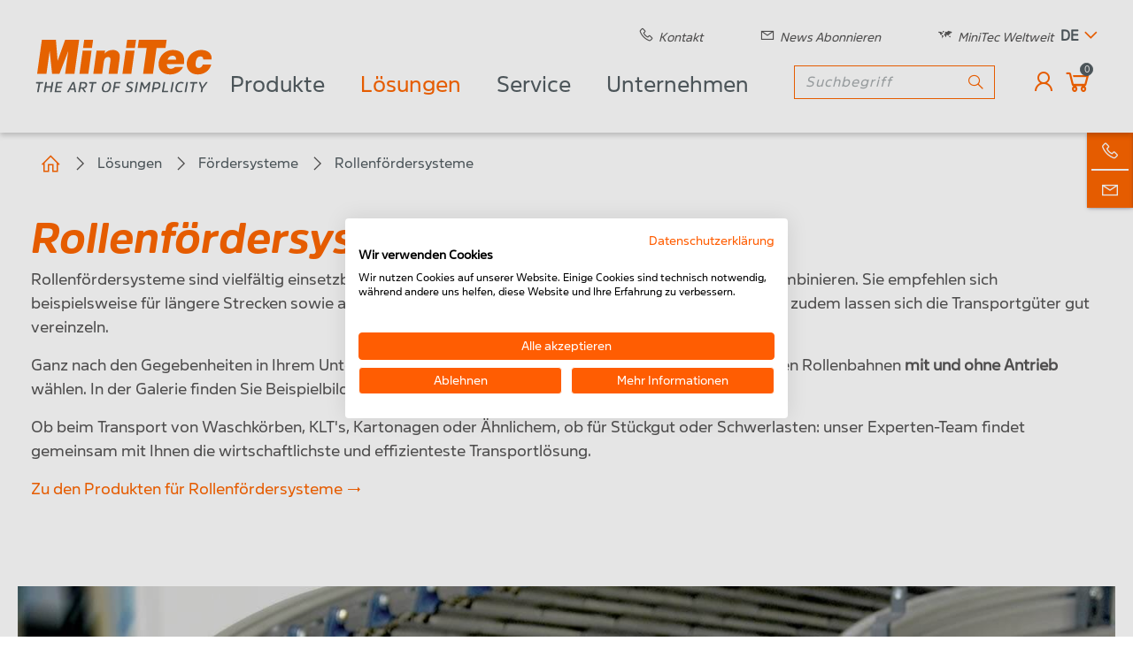

--- FILE ---
content_type: text/html; charset=utf-8
request_url: https://www.minitec.ch/loesungen/foerdersysteme/rollenfoerdersysteme
body_size: 11975
content:
<!DOCTYPE html>
<html lang="de">
<head>

<meta charset="utf-8">
<!-- 
	This website is powered by TYPO3 - inspiring people to share!
	TYPO3 is a free open source Content Management Framework initially created by Kasper Skaarhoj and licensed under GNU/GPL.
	TYPO3 is copyright 1998-2026 of Kasper Skaarhoj. Extensions are copyright of their respective owners.
	Information and contribution at https://typo3.org/
-->



<title>Rollenfördersysteme | MiniTec</title>
<meta name="generator" content="TYPO3 CMS">
<meta name="description" content="Rollenfördersysteme von MiniTec: Vielfältig einsetzbar &amp; mit anderen Systemen kombinierbar → Rollenbahnen für höhere Lasten ✓ Jetzt Kontakt aufnehmen!">
<meta name="viewport" content="width=device-width, initial-scale=1, shrink-to-fit=no">
<meta property="og:title" content="Rollenfördersysteme | MiniTec">
<meta property="og:description" content="Rollenfördersysteme von MiniTec: Vielfältig einsetzbar &amp; mit anderen Systemen kombinierbar → Rollenbahnen für höhere Lasten ✓ Jetzt Kontakt aufnehmen!">
<meta name="twitter:card" content="summary">
<meta name="format-detection" content="telephone=no">


<link rel="stylesheet" href="/_assets/f7c8f1dd8f34f9cafcceff272d5e7742/Css/app.min.css?1768311172" media="all">




<script src="/_assets/44e978885dd0b4547a43e03eb15ceca0/Javascript/downloadTracker.js?1760000545"></script>
<script src="/_assets/5b434903c8f82f981d2598e6d3163fcb/JavaScript/webinar.js?1760000546"></script>



<link rel="apple-touch-icon" sizes="180x180" href="/favicon/apple-touch-icon.png">
<link rel="icon" type="image/png" sizes="32x32" href="/favicon/favicon-32x32.png">
<link rel="icon" type="image/png" sizes="16x16" href="/favicon/favicon-16x16.png">
<link rel="manifest" href="/favicon/manifest.json">
<link rel="mask-icon" href="/favicon/safari-pinned-tab.svg" color="#ff6d00">
<link rel="shortcut icon" href="/favicon.ico">
<meta name="msapplication-config" content="/favicon/browserconfig.xml">
<meta name="theme-color" content="#ffffff">
<meta name="msvalidate.01" content="2128F3B5AEC90AAC7041D7EF797350BC">
<meta name="facebook-domain-verification" content="43z7uih091mzo55g1c2t38wippu3ub" /><script src='https://consent.cookiefirst.com/sites/minitec.ch-aa30733f-3ec5-49b0-8d64-f63f4984afad/consent.js'></script><script>
    var ga_optout_name = "ga-disable-UA-1848475-1";
    function gaOptout()
    {
        document.cookie = ga_optout_name + "=true; expires=Thu, 31 Dec 2099 23:59:59 UTC; path=/";
        window[ga_optout_name] = true;
        window.ga_disable = true;
    }
    function start_google_analytics()
    {
        (function(i,s,o,g,r,a,m){i['GoogleAnalyticsObject']=r;i[r]=i[r]||function(){
            (i[r].q=i[r].q||[]).push(arguments)},i[r].l=1*new Date();a=s.createElement(o),
            m=s.getElementsByTagName(o)[0];a.async=1;a.src=g;m.parentNode.insertBefore(a,m)
        })(window,document,'script','https://www.google-analytics.com/analytics.js','ga');
        ga('create', 'UA-1848475-1', 'auto');
        ga('set', 'anonymizeIp', true);
        //ga('send', 'pageview');
        // opt-out
        if (document.cookie.indexOf(ga_optout_name + "=true")!=-1)
        {
            window[ga_optout_name] = true;
            window.ga_disable = true;
        }
        setTimeout("ga('send','event','Interessierte Nutzer','Mehr als 30 Sekunden')",30000);
    }
    var acc = window.localStorage.getItem('ngStorage-cookie_banner_accepted');
    if (acc && (acc=="all" || acc.indexOf("statistics")>=0))
        start_google_analytics();
</script>
<link rel="canonical" href="https://www.minitec.ch/loesungen/foerdersysteme/rollenfoerdersysteme"/>

<link rel="alternate" hreflang="de-CH" href="https://www.minitec.ch/loesungen/foerdersysteme/rollenfoerdersysteme"/>
<link rel="alternate" hreflang="en-GB" href="https://www.minitec.ch/en/solutions/conveyor-systems/roller-conveyor-systems"/>
<link rel="alternate" hreflang="x-default" href="https://www.minitec.ch/loesungen/foerdersysteme/rollenfoerdersysteme"/>
</head>
<body class="layout-l01">

<header class="mmtheo-module mmtheo-header-h02"><div class="header-wrapper" data-h02-function="header-wrapper"><div class="header-logo"><a class="header-logo__link" href="/"><img class="header-logo__image" src="/_assets/f7c8f1dd8f34f9cafcceff272d5e7742/Assets/Images/logo_minitec_web.svg" width="177" height="53" alt="" /></a></div><div class="header-content"><div class="header-nav"><div class="metanav"><div class="metanav-item"><a href="/kontakt"><i class="icon-phone-solid"></i><span>Kontakt</span></a></div><div class="metanav-item"><a href="/service/newsletter"><i class="icon-envelope-solid"></i><span>News abonnieren</span></a></div><div class="metanav-item"><a href="/unternehmen/standorte-weltweit"><i class="icon-world-map-solid"></i><span>MiniTec weltweit</span></a></div></div><div class="lang-switch" data-h02-function="lang-switch"><div class="lang-switch__current-item" data-h02-function="lang-switch__current-item"><a href="#"><span>de</span></a><i class="icon-angle-down-solid lang-switch__icon-expand"></i></div><ul class="lang-switch__list" data-h02-function="lang-switch__list"><li class="lang-switch__list-item"><a href="/en/solutions/conveyor-systems/roller-conveyor-systems" hreflang="en-GB"
                                           title="English"
                                           class="lang-switch__list-item-text--available"><span>en</span></a></li></ul></div></div><div class="header-settings"><div class="menu-desktop"><nav class="mmtheo-header-h02-navmain"><ul><li><a href="/produkte">Produkte</a><div class="navmain__submenu"><ul class="navmain__level2"><li class="navmain__level2--sub"><a href="/produkte/profilsystem">
                                                Profilsystem
                                            </a><i class="icon-angle-right-solid
                                                       
                                                       mobile-menu__icon--parent"></i><div class="usability-block"></div><ul class="navmain__level3"><li><a href="/produkte/profilsystem/profilserie-30">Profilserie 30</a></li><li><a href="/produkte/profilsystem/profilserie-45">Profilserie 45</a></li><li><a href="/produkte/profilsystem/sonderprofile">Sonderprofile</a></li><li><a href="/produkte/durchbiegung-berechnen">Durchbiegung berechnen</a></li><li><a href="/produkte/profilsystem/abdeckkappen">Abdeckkappen</a></li><li><a href="/produkte/profilsystem/verbindungselemente">Verbindungselemente</a></li><li><a href="/produkte/profilsystem/scharniere-gelenke">Scharniere &amp; Gelenke</a></li><li><a href="/produkte/profilsystem/griffe-schloesser-anschlaege">Griffe, Schlösser &amp; Anschläge</a></li><li><a href="/produkte/profilsystem/einfass-abdeck-gleit-und-dichtprofile">Einfass-, Abdeck-, Gleit- und Dichtprofile</a></li></ul></li><li class="navmain__level2--sub"><a href="/produkte/linearsysteme">
                                                Linearsysteme
                                            </a><i class="icon-angle-right-solid
                                                       
                                                       mobile-menu__icon--parent"></i><div class="usability-block"></div><ul class="navmain__level3"><li><a href="/produkte/linearsysteme/praezisionsstahlwellen-in-eigener-fertigung">Präzisionsstahlwellen in eigener Fertigung</a></li><li><a href="/produkte/linearsysteme/linearmodule">Linearmodule</a></li><li><a href="/produkte/linearsysteme/linearsystem-lr">Linearsystem LR</a></li><li><a href="/produkte/linearsysteme/verstelleinheiten-1">Verstelleinheiten</a></li><li><a href="/produkte/linearsysteme/gleitfuehrungen">Gleitführungen</a></li><li><a href="/produkte/linearsysteme/linearsystem-lb">Linearsystem LB</a></li><li><a href="/produkte/linearsysteme/linearlager">Linearlager</a></li><li><a href="/produkte/linearsysteme/wellenboecke">Wellenböcke</a></li><li><a href="/produkte/linearsysteme/gehaeuseeinheiten">Gehäuseeinheiten</a></li><li><a href="/produkte/linearsysteme/quattro-linearschlitten">Quattro Linearschlitten</a></li><li><a href="/produkte/linearsysteme/traverse">Traverse</a></li><li><a href="/produkte/linearsysteme/wellenunterstuetzung">Wellenunterstützung</a></li></ul></li><li class="navmain__level2--sub"><a href="/produkte/arbeitsplatzsystem">
                                                Arbeitsplatzsystem
                                            </a><i class="icon-angle-right-solid
                                                       
                                                       mobile-menu__icon--parent"></i><div class="usability-block"></div><ul class="navmain__level3"><li><a href="/produkte/arbeitsplatzsystem/tischgrundgestelle">Tischgestelle</a></li><li><a href="/produkte/arbeitsplatzsystem/hoehenverstellbare-tische">Tischgestelle höhenverstellbar</a></li><li><a href="/produkte/arbeitsplatzsystem/portalaufbauten">Portalaufbauten</a></li><li><a href="/produkte/arbeitsplatzsystem/hoehenverstellungen">Höhenverstellungen</a></li><li><a href="/produkte/arbeitsplatzsystem/tischplatten-1">Tischplatten &amp; Zubehör</a></li><li><a href="/produkte/arbeitsplatzsystem/unterschraenke-befestigungssets">Unterschränke &amp; Befestigungssets</a></li><li><a href="/produkte/arbeitsplatzsystem/beleuchtung">Beleuchtung</a></li><li><a href="/produkte/arbeitsplatzsystem/energieversorgung">Energieversorgung</a></li><li><a href="/produkte/arbeitsplatzsystem/zubehoer">Zubehör</a></li><li><a href="/produkte/arbeitsplatzsystem/fussstuetzen-arbeitsplatzmatten-1">Fußstützen &amp; Arbeitsplatzmatten</a></li><li><a href="/produkte/arbeitsplatzsystem/lifter-zubehoer">Lifter &amp; Zubehör</a></li><li><a href="/produkte/arbeitsplatzsystem/pneumatik">Pneumatik</a></li><li><a href="/produkte/arbeitsplatzsystem/kanban-systeme">Kanban-Systeme</a></li><li><a href="/produkte/arbeitsplatzsystem/montagevorrichtungen">Montagevorrichtungen</a></li><li><a href="/produkte/arbeitsplatzsystem/esd-zubehoer">ESD-Zubehör</a></li></ul></li><li class="navmain__level2--sub"><a href="/produkte/foerdertechnik">
                                                Fördertechnik
                                            </a><i class="icon-angle-right-solid
                                                       
                                                       mobile-menu__icon--parent"></i><div class="usability-block"></div><ul class="navmain__level3"><li><a href="/produkte/foerdertechnik/foerderbaender">Förderbänder</a></li><li><a href="/produkte/foerdertechnik/rollenbahnen">Rollenbahnen</a></li><li><a href="/produkte/foerdertechnik/zahnriemenfoerderer">Zahnriemenförderer</a></li><li><a href="/produkte/foerdertechnik/transfersystem-tsg">Transfersystem TSG</a></li><li><a href="/produkte/foerdertechnik/gliederkettenfoerderer">Gliederkettenförderer</a></li><li><a href="/produkte/foerdertechnik/transportwagen-1">Transportwagen</a></li></ul></li><li class="navmain__level2--sub"><a href="/produkte/schutzsysteme">
                                                Schutzsysteme
                                            </a><i class="icon-angle-right-solid
                                                       
                                                       mobile-menu__icon--parent"></i><div class="usability-block"></div><ul class="navmain__level3"><li><a href="/produkte/schutzsysteme/schutzzaeune-und-trennwaende">Schutzzäune und Trennwände</a></li><li><a href="/produkte/schutzsysteme/schwenktuer-1">Schwenktür</a></li><li><a href="/produkte/schutzsysteme/hubtuer-mit-fallsicherung">Hubtür mit Fallsicherung</a></li><li><a href="/produkte/schutzsysteme/laermschutz">Lärmschutz</a></li><li><a href="/produkte/schutzsysteme/hygieneschutz">Hygieneschutz</a></li></ul></li><li><a href="/produkte/linearsysteme/praezisionsstahlwellen-in-eigener-fertigung">
                                                Stahlwellen
                                            </a></li><li class="navmain__level2--sub"><a href="/produkte/test">
                                                Branchenprodukte
                                            </a><i class="icon-angle-right-solid
                                                       
                                                       mobile-menu__icon--parent"></i><div class="usability-block"></div><ul class="navmain__level3"><li><a href="/produkte/test/feuerwehr">Feuerwehr</a></li><li><a href="/produkte/test/fahrzeugausbau">Fahrzeugausbau</a></li><li><a href="/produkte/test/photovoltaik">Photovoltaik</a></li></ul></li></ul></div></li><li><a href="/loesungen" class="active">Lösungen</a><div class="navmain__submenu"><ul class="navmain__level2"><li class="navmain__level2--sub"><a href="/loesungen/branchenloesungen">
                                                Branchenlösungen
                                            </a><i class="icon-angle-right-solid
                                                       
                                                       mobile-menu__icon--parent"></i><div class="usability-block"></div><ul class="navmain__level3"><li><a href="/loesungen/branchenloesungen/fahrzeugausbau">Fahrzeugausbau</a></li><li><a href="/loesungen/branchenloesungen/fahrzeugaufbau">Fahrzeugaufbau</a></li><li><a href="/loesungen/branchenloesungen/feuerwehrtechnik">Feuerwehrtechnik</a></li><li><a href="/loesungen/branchenloesungen/hotels-und-gastronomiebetriebe">Hotels und Gastronomiebetriebe</a></li><li><a href="/loesungen/pharmaindustrie">Pharmaindustrie</a></li><li><a href="/loesungen/branchenloesungen/oeffentliche-verwaltung">Öffentliche Verwaltung</a></li><li><a href="/loesungen/branchenloesungen/solartechnik">Solartechnik</a></li></ul></li><li><a href="/loesungen/komplettloesungen">
                                                Komplettlösungen
                                            </a></li><li class="navmain__level2--sub"><a href="/loesungen/komplettloesungen-1">
                                                Individual-Lösungen
                                            </a><i class="icon-angle-right-solid
                                                       
                                                       mobile-menu__icon--parent"></i><div class="usability-block"></div><ul class="navmain__level3"><li><a href="/loesungen/komplettloesungen-1/rakowagen">Rakowagen</a></li><li><a href="/loesungen/komplettloesungen-1/podeste">Podeste</a></li><li><a href="/loesungen/komplettloesungen-1/hoehenverstellbares-regal">Höhenverstellbares Regal</a></li><li><a href="/loesungen/komplettloesungen-1/treppen-podest-auf-rollen">Treppen-Podest auf Rollen</a></li></ul></li><li class="navmain__level2--sub"><a href="/loesungen/foerdersysteme" class="active">
                                                Fördersysteme
                                            </a><i class="icon-angle-right-solid
                                                       mobile-menu__icon--active
                                                       mobile-menu__icon--parent"></i><div class="usability-block"></div><ul class="navmain__level3"><li><a href="/loesungen/foerdersysteme/transportbaender">Transportbänder</a></li><li><a href="/loesungen/foerdersysteme/gliederbandfoerderer">Gliederbandförderer</a></li><li><a href="/loesungen/foerdersysteme/palettentransportsysteme">Palettentransportsysteme</a></li><li><a href="/loesungen/foerdersysteme/rollenfoerdersysteme" class="active">Rollenfördersysteme</a></li></ul></li><li class="navmain__level2--sub"><a href="/loesungen/montagesysteme">
                                                Montagesysteme
                                            </a><i class="icon-angle-right-solid
                                                       
                                                       mobile-menu__icon--parent"></i><div class="usability-block"></div><ul class="navmain__level3"><li><a href="/loesungen/montagesysteme/arbeitsplatz-kanban">Arbeitsplatz &amp; Kanban</a></li><li><a href="/loesungen/montagesysteme/werkerfuehrung-assistenzsysteme">Werkerführung &amp; Assistenzsysteme</a></li><li><a href="/loesungen/montagesysteme/materialhandling">Materialhandling</a></li><li><a href="/loesungen/montagesysteme/one-piece-flow">One-Piece-Flow</a></li></ul></li><li><a href="/loesungen/pruefsysteme">
                                                Prüfsysteme
                                            </a></li><li><a href="/loesungen/loetanlagen">
                                                Lötanlagen
                                            </a></li><li class="navmain__level2--sub"><a href="/loesungen/schutzeinrichtungen">
                                                Schutzeinrichtungen
                                            </a><i class="icon-angle-right-solid
                                                       
                                                       mobile-menu__icon--parent"></i><div class="usability-block"></div><ul class="navmain__level3"><li><a href="/loesungen/schutzeinrichtungen/maschinenschutz">Maschinenschutz</a></li><li><a href="/loesungen/schutzeinrichtungen/hygieneschutz">Hygieneschutz</a></li></ul></li><li><a href="/loesungen/lineartechnik">
                                                Lineartechnik
                                            </a></li></ul></div></li><li><a href="/service">Service</a><div class="navmain__submenu"><ul class="navmain__level2"><li><a href="/service/online-seminare">
                                                Online-Seminare
                                            </a></li><li><a href="/service/messen-events">
                                                Messen &amp; Events
                                            </a></li><li><a href="/service/downloads-katalogbestellungen">
                                                Downloads &amp; Katalogbestellungen
                                            </a></li><li><a href="/service/videos">
                                                Videos
                                            </a></li><li class="navmain__level2--sub"><a href="/service/software">
                                                Software
                                            </a><i class="icon-angle-right-solid
                                                       
                                                       mobile-menu__icon--parent"></i><div class="usability-block"></div><ul class="navmain__level3"><li><a href="/service/software/durchbiegungsrechner-1">Durchbiegungsberechner</a></li><li><a href="/service/software/minitec-smartassist">MiniTec SmartAssist</a></li><li><a href="/service/software/icad-assembler">iCAD Assembler</a></li></ul></li><li class="navmain__level2--sub"><a href="/service/konfiguratoren">
                                                Konfiguratoren
                                            </a><i class="icon-angle-right-solid
                                                       
                                                       mobile-menu__icon--parent"></i><div class="usability-block"></div><ul class="navmain__level3"><li><a href="https://www.minitec.ch/produkt/foerderband-konfigurator">Konfigurator Förderbänder</a></li><li><a href="https://www.minitec.ch/produkt/konfiguration-linearachsen">Konfigurator Linearachsen LR</a></li><li><a href="https://www.minitec.ch/produkt/verstelleinheit-allgemein-konfiguration-von-verstelleinheiten?breadcrumb=%5B%7B%22label%22%3A%22Home%20(CH)%22%2C%22href%22%3A%22%2F%22%7D%2C%7B%22label%22%3A%22Produkte%22%2C%22href%22%3A%22%2Fprodukte%22%7D%2C%7B%22label%2">Konfigurator Verstelleinheiten</a></li><li><a href="https://www.minitec.ch/produkt/konfiguration-gleitfuehrungen?breadcrumb=%5B%7B%22label%22%3A%22Home%20(CH)%22%2C%22href%22%3A%22%2F%22%7D%2C%7B%22label%22%3A%22Produkte%22%2C%22href%22%3A%22%2Fprodukte%22%7D%2C%7B%22label%22%3A%22Linearsysteme%22%2C%22hre">Konfigurator Gleitführungen</a></li><li><a href="https://www.minitec.ch/produkt/konfiguration-von-wellen?breadcrumb=%5B%7B%22label%22%3A%22Home%20(CH)%22%2C%22href%22%3A%22%2F%22%7D%2C%7B%22label%22%3A%22Produkte%22%2C%22href%22%3A%22%2Fprodukte%22%7D%2C%7B%22label%22%3A%22Linearsysteme%22%2C%22href%22%">Konfigurator Stahlwellen</a></li></ul></li><li><a href="/service/beratung">
                                                Beratung
                                            </a></li><li><a href="/service/konstruktion-und-montage">
                                                Konstruktion und Montage
                                            </a></li><li><a href="/service/schulung-und-support">
                                                Schulung und Support
                                            </a></li><li><a href="/service/dreh-und-fraesarbeiten">
                                                Drehen und Fräsen in Perfektion
                                            </a></li><li><a href="/faq">
                                                FAQ
                                            </a></li></ul></div></li><li><a href="/unternehmen">Unternehmen</a><div class="navmain__submenu"><ul class="navmain__level2"><li><a href="/unternehmen/daten-fakten">
                                                Daten &amp; Fakten
                                            </a></li><li><a href="/unternehmen/standorte-weltweit">
                                                Standorte weltweit
                                            </a></li><li class="navmain__level2--sub"><a href="/unternehmen/karriere">
                                                Karriere
                                            </a><i class="icon-angle-right-solid
                                                       
                                                       mobile-menu__icon--parent"></i><div class="usability-block"></div><ul class="navmain__level3"><li><a href="/unternehmen/karriere/stellenangebote">Stellenangebote</a></li></ul></li><li><a href="/unternehmen/managementsysteme-und-zertifizierung">
                                                Managementsysteme und Zertifizierung
                                            </a></li><li><a href="/unternehmen/forschung-entwicklung">
                                                Forschung &amp; Entwicklung
                                            </a></li><li><a href="/unternehmen/minitec-smart-solutions">
                                                MiniTec Smart Solutions
                                            </a></li><li><a href="/unternehmen/nachhaltigkeit">
                                                Nachhaltigkeit
                                            </a></li><li><a href="/unternehmen/engagement">
                                                Engagement
                                            </a></li></ul></div></li></ul></nav></div><div class="main-menu__search"><form method="get" id="tx-solr-search-form-pi-results" action="/suche" data-suggest="/suche?type=7384" data-suggest-header="Top Treffer" accept-charset="utf-8"><div class="input-group search-group autocomplete-active"><input type="text"
                       class="tx-solr-q js-solr-q tx-solr-suggest tx-solr-suggest-focus form-control main-menu__search-input"
                       name="tx_solr[q]" value=""
                       placeholder="Suchbegriff"/><div class="input-group-append"><button class="main-menu__search-button btn-2 tx-solr-submit" type="submit"><i class="icon-search-solid main-menu__search-icon"></i></button></div></div></form></div><div class="main-menu__button main-menu__login-wrap"><a href="/login"><i class="icon-user main-menu__login-icon"></i></a></div><div class="main-menu__button main-menu__shopping-cart"><a href="/checkout"><div data-mini-cart data-currency="" data-currencyLocale="" data-labels="{&quot;no&quot;:&quot;Keine&quot;,&quot;items&quot;:&quot;Artikel&quot;}"
data-is-logged-in="false"
></div></a></div><div class="mobile-menu__overlay" data-h02-function="mobile-menu__overlay"></div><div class="mobile-menu"><div class="mobile-menu__burger mobile-menu__icon--control" data-h02-function="mobile-menu__burger"><i class="icon-bars-solid"></i></div><div class="mobile-menu__wrapper" data-h02-function="mobile-menu__wrapper"><div class="mobile-menu__header"><div class="main-menu__search"><form method="get" id="tx-solr-search-form-pi-results" action="/suche" data-suggest="/suche?type=7384" data-suggest-header="Top Treffer" accept-charset="utf-8"><div class="input-group search-group autocomplete-active"><input type="text"
                       class="tx-solr-q js-solr-q tx-solr-suggest tx-solr-suggest-focus form-control main-menu__search-input"
                       name="tx_solr[q]" value=""
                       placeholder="Suchbegriff"/><div class="input-group-append"><button class="main-menu__search-button btn-2 tx-solr-submit" type="submit"><i class="icon-search-solid main-menu__search-icon"></i></button></div></div></form></div><div class="lang-switch" data-h02-function="lang-switch"><div class="lang-switch__current-item" data-h02-function="lang-switch__current-item"><a href="#"><span>de</span></a><i class="icon-angle-down-solid lang-switch__icon-expand"></i></div><ul class="lang-switch__list" data-h02-function="lang-switch__list"><li class="lang-switch__list-item"><a href="/en/solutions/conveyor-systems/roller-conveyor-systems" hreflang="en-GB"
                                           title="English"
                                           class="lang-switch__list-item-text--available"><span>en</span></a></li></ul></div><div class="close-button mobile-menu__icon--control"><i class="icon-times-solid" data-h02-function="mobile-menu__burger"></i></div></div><ul class="mobile-menu__level mobile-menu__top-level" data-h02-function="mobile-menu__level"
                data-h02-menu-level="0"><li class="mobile-menu__item
            mobile-menu__item--first-level
            "
            data-h02-function="mobile-menu__item"
            data-h02-position="top-level"
            data-h02-status=""><a href="/produkte"
               class="mobile-menu__nav-item "
               data-h02-function="mobile-menu__nav-item"
               data-h02-has-children="true"
               data-h02-target="/produkte"><i class="icon-angle-right-solid mobile-menu__icon
                            
                            mobile-menu__icon--parent"></i>
                    
                Produkte
            </a><ul class="mobile-menu__level
                    mobile-menu__first-level
                    "
                    data-h02-function="mobile-menu__level"
                    data-h02-status=""><li class="mobile-menu__item
            mobile-menu__item--sub-level
            "
            data-h02-function="mobile-menu__item"
            data-h02-position=""
            data-h02-status=""><a href="/produkte/profilsystem"
               class="mobile-menu__nav-item "
               data-h02-function="mobile-menu__nav-item"
               data-h02-has-children="true"
               data-h02-target="/produkte/profilsystem"><i class="icon-angle-right-solid mobile-menu__icon
                               
                               mobile-menu__icon--parent"></i>
                        
                    
                Profilsystem
            </a><ul class="mobile-menu__level
                    mobile-menu__sub-level
                    "
                    data-h02-function="mobile-menu__level"
                    data-h02-status=""><li class="mobile-menu__item
            mobile-menu__item--sub-level
            "
            data-h02-function="mobile-menu__item"
            data-h02-position=""
            data-h02-status=""><a href="/produkte/profilsystem/profilserie-30"
               class="mobile-menu__nav-item "
               data-h02-function="mobile-menu__nav-item"
               data-h02-has-children="false"
               data-h02-target="/produkte/profilsystem/profilserie-30">
                
                        
                    
                Profilserie 30
            </a></li><li class="mobile-menu__item
            mobile-menu__item--sub-level
            "
            data-h02-function="mobile-menu__item"
            data-h02-position=""
            data-h02-status=""><a href="/produkte/profilsystem/profilserie-45"
               class="mobile-menu__nav-item "
               data-h02-function="mobile-menu__nav-item"
               data-h02-has-children="false"
               data-h02-target="/produkte/profilsystem/profilserie-45">
                
                        
                    
                Profilserie 45
            </a></li><li class="mobile-menu__item
            mobile-menu__item--sub-level
            "
            data-h02-function="mobile-menu__item"
            data-h02-position=""
            data-h02-status=""><a href="/produkte/profilsystem/sonderprofile"
               class="mobile-menu__nav-item "
               data-h02-function="mobile-menu__nav-item"
               data-h02-has-children="false"
               data-h02-target="/produkte/profilsystem/sonderprofile">
                
                        
                    
                Sonderprofile
            </a></li><li class="mobile-menu__item
            mobile-menu__item--sub-level
            "
            data-h02-function="mobile-menu__item"
            data-h02-position=""
            data-h02-status=""><a href="/produkte/durchbiegung-berechnen"
               class="mobile-menu__nav-item "
               data-h02-function="mobile-menu__nav-item"
               data-h02-has-children="false"
               data-h02-target="/produkte/durchbiegung-berechnen">
                
                        
                    
                Durchbiegung berechnen
            </a></li><li class="mobile-menu__item
            mobile-menu__item--sub-level
            "
            data-h02-function="mobile-menu__item"
            data-h02-position=""
            data-h02-status=""><a href="/produkte/profilsystem/abdeckkappen"
               class="mobile-menu__nav-item "
               data-h02-function="mobile-menu__nav-item"
               data-h02-has-children="false"
               data-h02-target="/produkte/profilsystem/abdeckkappen">
                
                        
                    
                Abdeckkappen
            </a></li><li class="mobile-menu__item
            mobile-menu__item--sub-level
            "
            data-h02-function="mobile-menu__item"
            data-h02-position=""
            data-h02-status=""><a href="/produkte/profilsystem/verbindungselemente"
               class="mobile-menu__nav-item "
               data-h02-function="mobile-menu__nav-item"
               data-h02-has-children="false"
               data-h02-target="/produkte/profilsystem/verbindungselemente">
                
                        
                    
                Verbindungselemente
            </a></li><li class="mobile-menu__item
            mobile-menu__item--sub-level
            "
            data-h02-function="mobile-menu__item"
            data-h02-position=""
            data-h02-status=""><a href="/produkte/profilsystem/scharniere-gelenke"
               class="mobile-menu__nav-item "
               data-h02-function="mobile-menu__nav-item"
               data-h02-has-children="false"
               data-h02-target="/produkte/profilsystem/scharniere-gelenke">
                
                        
                    
                Scharniere &amp; Gelenke
            </a></li><li class="mobile-menu__item
            mobile-menu__item--sub-level
            "
            data-h02-function="mobile-menu__item"
            data-h02-position=""
            data-h02-status=""><a href="/produkte/profilsystem/griffe-schloesser-anschlaege"
               class="mobile-menu__nav-item "
               data-h02-function="mobile-menu__nav-item"
               data-h02-has-children="false"
               data-h02-target="/produkte/profilsystem/griffe-schloesser-anschlaege">
                
                        
                    
                Griffe, Schlösser &amp; Anschläge
            </a></li><li class="mobile-menu__item
            mobile-menu__item--sub-level
            "
            data-h02-function="mobile-menu__item"
            data-h02-position=""
            data-h02-status=""><a href="/produkte/profilsystem/einfass-abdeck-gleit-und-dichtprofile"
               class="mobile-menu__nav-item "
               data-h02-function="mobile-menu__nav-item"
               data-h02-has-children="false"
               data-h02-target="/produkte/profilsystem/einfass-abdeck-gleit-und-dichtprofile">
                
                        
                    
                Einfass-, Abdeck-, Gleit- und Dichtprofile
            </a></li></ul></li><li class="mobile-menu__item
            mobile-menu__item--sub-level
            "
            data-h02-function="mobile-menu__item"
            data-h02-position=""
            data-h02-status=""><a href="/produkte/linearsysteme"
               class="mobile-menu__nav-item "
               data-h02-function="mobile-menu__nav-item"
               data-h02-has-children="true"
               data-h02-target="/produkte/linearsysteme"><i class="icon-angle-right-solid mobile-menu__icon
                               
                               mobile-menu__icon--parent"></i>
                        
                    
                Linearsysteme
            </a><ul class="mobile-menu__level
                    mobile-menu__sub-level
                    "
                    data-h02-function="mobile-menu__level"
                    data-h02-status=""><li class="mobile-menu__item
            mobile-menu__item--sub-level
            "
            data-h02-function="mobile-menu__item"
            data-h02-position=""
            data-h02-status=""><a href="/produkte/linearsysteme/praezisionsstahlwellen-in-eigener-fertigung"
               class="mobile-menu__nav-item "
               data-h02-function="mobile-menu__nav-item"
               data-h02-has-children="false"
               data-h02-target="/produkte/linearsysteme/praezisionsstahlwellen-in-eigener-fertigung">
                
                        
                    
                Präzisionsstahlwellen in eigener Fertigung
            </a></li><li class="mobile-menu__item
            mobile-menu__item--sub-level
            "
            data-h02-function="mobile-menu__item"
            data-h02-position=""
            data-h02-status=""><a href="/produkte/linearsysteme/linearmodule"
               class="mobile-menu__nav-item "
               data-h02-function="mobile-menu__nav-item"
               data-h02-has-children="false"
               data-h02-target="/produkte/linearsysteme/linearmodule">
                
                        
                    
                Linearmodule
            </a></li><li class="mobile-menu__item
            mobile-menu__item--sub-level
            "
            data-h02-function="mobile-menu__item"
            data-h02-position=""
            data-h02-status=""><a href="/produkte/linearsysteme/linearsystem-lr"
               class="mobile-menu__nav-item "
               data-h02-function="mobile-menu__nav-item"
               data-h02-has-children="false"
               data-h02-target="/produkte/linearsysteme/linearsystem-lr">
                
                        
                    
                Linearsystem LR
            </a></li><li class="mobile-menu__item
            mobile-menu__item--sub-level
            "
            data-h02-function="mobile-menu__item"
            data-h02-position=""
            data-h02-status=""><a href="/produkte/linearsysteme/verstelleinheiten-1"
               class="mobile-menu__nav-item "
               data-h02-function="mobile-menu__nav-item"
               data-h02-has-children="false"
               data-h02-target="/produkte/linearsysteme/verstelleinheiten-1">
                
                        
                    
                Verstelleinheiten
            </a></li><li class="mobile-menu__item
            mobile-menu__item--sub-level
            "
            data-h02-function="mobile-menu__item"
            data-h02-position=""
            data-h02-status=""><a href="/produkte/linearsysteme/gleitfuehrungen"
               class="mobile-menu__nav-item "
               data-h02-function="mobile-menu__nav-item"
               data-h02-has-children="false"
               data-h02-target="/produkte/linearsysteme/gleitfuehrungen">
                
                        
                    
                Gleitführungen
            </a></li><li class="mobile-menu__item
            mobile-menu__item--sub-level
            "
            data-h02-function="mobile-menu__item"
            data-h02-position=""
            data-h02-status=""><a href="/produkte/linearsysteme/linearsystem-lb"
               class="mobile-menu__nav-item "
               data-h02-function="mobile-menu__nav-item"
               data-h02-has-children="false"
               data-h02-target="/produkte/linearsysteme/linearsystem-lb">
                
                        
                    
                Linearsystem LB
            </a></li><li class="mobile-menu__item
            mobile-menu__item--sub-level
            "
            data-h02-function="mobile-menu__item"
            data-h02-position=""
            data-h02-status=""><a href="/produkte/linearsysteme/linearlager"
               class="mobile-menu__nav-item "
               data-h02-function="mobile-menu__nav-item"
               data-h02-has-children="false"
               data-h02-target="/produkte/linearsysteme/linearlager">
                
                        
                    
                Linearlager
            </a></li><li class="mobile-menu__item
            mobile-menu__item--sub-level
            "
            data-h02-function="mobile-menu__item"
            data-h02-position=""
            data-h02-status=""><a href="/produkte/linearsysteme/wellenboecke"
               class="mobile-menu__nav-item "
               data-h02-function="mobile-menu__nav-item"
               data-h02-has-children="false"
               data-h02-target="/produkte/linearsysteme/wellenboecke">
                
                        
                    
                Wellenböcke
            </a></li><li class="mobile-menu__item
            mobile-menu__item--sub-level
            "
            data-h02-function="mobile-menu__item"
            data-h02-position=""
            data-h02-status=""><a href="/produkte/linearsysteme/gehaeuseeinheiten"
               class="mobile-menu__nav-item "
               data-h02-function="mobile-menu__nav-item"
               data-h02-has-children="false"
               data-h02-target="/produkte/linearsysteme/gehaeuseeinheiten">
                
                        
                    
                Gehäuseeinheiten
            </a></li><li class="mobile-menu__item
            mobile-menu__item--sub-level
            "
            data-h02-function="mobile-menu__item"
            data-h02-position=""
            data-h02-status=""><a href="/produkte/linearsysteme/quattro-linearschlitten"
               class="mobile-menu__nav-item "
               data-h02-function="mobile-menu__nav-item"
               data-h02-has-children="false"
               data-h02-target="/produkte/linearsysteme/quattro-linearschlitten">
                
                        
                    
                Quattro Linearschlitten
            </a></li><li class="mobile-menu__item
            mobile-menu__item--sub-level
            "
            data-h02-function="mobile-menu__item"
            data-h02-position=""
            data-h02-status=""><a href="/produkte/linearsysteme/traverse"
               class="mobile-menu__nav-item "
               data-h02-function="mobile-menu__nav-item"
               data-h02-has-children="false"
               data-h02-target="/produkte/linearsysteme/traverse">
                
                        
                    
                Traverse
            </a></li><li class="mobile-menu__item
            mobile-menu__item--sub-level
            "
            data-h02-function="mobile-menu__item"
            data-h02-position=""
            data-h02-status=""><a href="/produkte/linearsysteme/wellenunterstuetzung"
               class="mobile-menu__nav-item "
               data-h02-function="mobile-menu__nav-item"
               data-h02-has-children="false"
               data-h02-target="/produkte/linearsysteme/wellenunterstuetzung">
                
                        
                    
                Wellenunterstützung
            </a></li></ul></li><li class="mobile-menu__item
            mobile-menu__item--sub-level
            "
            data-h02-function="mobile-menu__item"
            data-h02-position=""
            data-h02-status=""><a href="/produkte/arbeitsplatzsystem"
               class="mobile-menu__nav-item "
               data-h02-function="mobile-menu__nav-item"
               data-h02-has-children="true"
               data-h02-target="/produkte/arbeitsplatzsystem"><i class="icon-angle-right-solid mobile-menu__icon
                               
                               mobile-menu__icon--parent"></i>
                        
                    
                Arbeitsplatzsystem
            </a><ul class="mobile-menu__level
                    mobile-menu__sub-level
                    "
                    data-h02-function="mobile-menu__level"
                    data-h02-status=""><li class="mobile-menu__item
            mobile-menu__item--sub-level
            "
            data-h02-function="mobile-menu__item"
            data-h02-position=""
            data-h02-status=""><a href="/produkte/arbeitsplatzsystem/tischgrundgestelle"
               class="mobile-menu__nav-item "
               data-h02-function="mobile-menu__nav-item"
               data-h02-has-children="false"
               data-h02-target="/produkte/arbeitsplatzsystem/tischgrundgestelle">
                
                        
                    
                Tischgestelle
            </a></li><li class="mobile-menu__item
            mobile-menu__item--sub-level
            "
            data-h02-function="mobile-menu__item"
            data-h02-position=""
            data-h02-status=""><a href="/produkte/arbeitsplatzsystem/hoehenverstellbare-tische"
               class="mobile-menu__nav-item "
               data-h02-function="mobile-menu__nav-item"
               data-h02-has-children="false"
               data-h02-target="/produkte/arbeitsplatzsystem/hoehenverstellbare-tische">
                
                        
                    
                Tischgestelle höhenverstellbar
            </a></li><li class="mobile-menu__item
            mobile-menu__item--sub-level
            "
            data-h02-function="mobile-menu__item"
            data-h02-position=""
            data-h02-status=""><a href="/produkte/arbeitsplatzsystem/portalaufbauten"
               class="mobile-menu__nav-item "
               data-h02-function="mobile-menu__nav-item"
               data-h02-has-children="false"
               data-h02-target="/produkte/arbeitsplatzsystem/portalaufbauten">
                
                        
                    
                Portalaufbauten
            </a></li><li class="mobile-menu__item
            mobile-menu__item--sub-level
            "
            data-h02-function="mobile-menu__item"
            data-h02-position=""
            data-h02-status=""><a href="/produkte/arbeitsplatzsystem/hoehenverstellungen"
               class="mobile-menu__nav-item "
               data-h02-function="mobile-menu__nav-item"
               data-h02-has-children="false"
               data-h02-target="/produkte/arbeitsplatzsystem/hoehenverstellungen">
                
                        
                    
                Höhenverstellungen
            </a></li><li class="mobile-menu__item
            mobile-menu__item--sub-level
            "
            data-h02-function="mobile-menu__item"
            data-h02-position=""
            data-h02-status=""><a href="/produkte/arbeitsplatzsystem/tischplatten-1"
               class="mobile-menu__nav-item "
               data-h02-function="mobile-menu__nav-item"
               data-h02-has-children="false"
               data-h02-target="/produkte/arbeitsplatzsystem/tischplatten-1">
                
                        
                    
                Tischplatten &amp; Zubehör
            </a></li><li class="mobile-menu__item
            mobile-menu__item--sub-level
            "
            data-h02-function="mobile-menu__item"
            data-h02-position=""
            data-h02-status=""><a href="/produkte/arbeitsplatzsystem/unterschraenke-befestigungssets"
               class="mobile-menu__nav-item "
               data-h02-function="mobile-menu__nav-item"
               data-h02-has-children="false"
               data-h02-target="/produkte/arbeitsplatzsystem/unterschraenke-befestigungssets">
                
                        
                    
                Unterschränke &amp; Befestigungssets
            </a></li><li class="mobile-menu__item
            mobile-menu__item--sub-level
            "
            data-h02-function="mobile-menu__item"
            data-h02-position=""
            data-h02-status=""><a href="/produkte/arbeitsplatzsystem/beleuchtung"
               class="mobile-menu__nav-item "
               data-h02-function="mobile-menu__nav-item"
               data-h02-has-children="false"
               data-h02-target="/produkte/arbeitsplatzsystem/beleuchtung">
                
                        
                    
                Beleuchtung
            </a></li><li class="mobile-menu__item
            mobile-menu__item--sub-level
            "
            data-h02-function="mobile-menu__item"
            data-h02-position=""
            data-h02-status=""><a href="/produkte/arbeitsplatzsystem/energieversorgung"
               class="mobile-menu__nav-item "
               data-h02-function="mobile-menu__nav-item"
               data-h02-has-children="false"
               data-h02-target="/produkte/arbeitsplatzsystem/energieversorgung">
                
                        
                    
                Energieversorgung
            </a></li><li class="mobile-menu__item
            mobile-menu__item--sub-level
            "
            data-h02-function="mobile-menu__item"
            data-h02-position=""
            data-h02-status=""><a href="/produkte/arbeitsplatzsystem/zubehoer"
               class="mobile-menu__nav-item "
               data-h02-function="mobile-menu__nav-item"
               data-h02-has-children="false"
               data-h02-target="/produkte/arbeitsplatzsystem/zubehoer">
                
                        
                    
                Zubehör
            </a></li><li class="mobile-menu__item
            mobile-menu__item--sub-level
            "
            data-h02-function="mobile-menu__item"
            data-h02-position=""
            data-h02-status=""><a href="/produkte/arbeitsplatzsystem/fussstuetzen-arbeitsplatzmatten-1"
               class="mobile-menu__nav-item "
               data-h02-function="mobile-menu__nav-item"
               data-h02-has-children="false"
               data-h02-target="/produkte/arbeitsplatzsystem/fussstuetzen-arbeitsplatzmatten-1">
                
                        
                    
                Fußstützen &amp; Arbeitsplatzmatten
            </a></li><li class="mobile-menu__item
            mobile-menu__item--sub-level
            "
            data-h02-function="mobile-menu__item"
            data-h02-position=""
            data-h02-status=""><a href="/produkte/arbeitsplatzsystem/lifter-zubehoer"
               class="mobile-menu__nav-item "
               data-h02-function="mobile-menu__nav-item"
               data-h02-has-children="false"
               data-h02-target="/produkte/arbeitsplatzsystem/lifter-zubehoer">
                
                        
                    
                Lifter &amp; Zubehör
            </a></li><li class="mobile-menu__item
            mobile-menu__item--sub-level
            "
            data-h02-function="mobile-menu__item"
            data-h02-position=""
            data-h02-status=""><a href="/produkte/arbeitsplatzsystem/pneumatik"
               class="mobile-menu__nav-item "
               data-h02-function="mobile-menu__nav-item"
               data-h02-has-children="false"
               data-h02-target="/produkte/arbeitsplatzsystem/pneumatik">
                
                        
                    
                Pneumatik
            </a></li><li class="mobile-menu__item
            mobile-menu__item--sub-level
            "
            data-h02-function="mobile-menu__item"
            data-h02-position=""
            data-h02-status=""><a href="/produkte/arbeitsplatzsystem/kanban-systeme"
               class="mobile-menu__nav-item "
               data-h02-function="mobile-menu__nav-item"
               data-h02-has-children="false"
               data-h02-target="/produkte/arbeitsplatzsystem/kanban-systeme">
                
                        
                    
                Kanban-Systeme
            </a></li><li class="mobile-menu__item
            mobile-menu__item--sub-level
            "
            data-h02-function="mobile-menu__item"
            data-h02-position=""
            data-h02-status=""><a href="/produkte/arbeitsplatzsystem/montagevorrichtungen"
               class="mobile-menu__nav-item "
               data-h02-function="mobile-menu__nav-item"
               data-h02-has-children="false"
               data-h02-target="/produkte/arbeitsplatzsystem/montagevorrichtungen">
                
                        
                    
                Montagevorrichtungen
            </a></li><li class="mobile-menu__item
            mobile-menu__item--sub-level
            "
            data-h02-function="mobile-menu__item"
            data-h02-position=""
            data-h02-status=""><a href="/produkte/arbeitsplatzsystem/esd-zubehoer"
               class="mobile-menu__nav-item "
               data-h02-function="mobile-menu__nav-item"
               data-h02-has-children="false"
               data-h02-target="/produkte/arbeitsplatzsystem/esd-zubehoer">
                
                        
                    
                ESD-Zubehör
            </a></li></ul></li><li class="mobile-menu__item
            mobile-menu__item--sub-level
            "
            data-h02-function="mobile-menu__item"
            data-h02-position=""
            data-h02-status=""><a href="/produkte/foerdertechnik"
               class="mobile-menu__nav-item "
               data-h02-function="mobile-menu__nav-item"
               data-h02-has-children="true"
               data-h02-target="/produkte/foerdertechnik"><i class="icon-angle-right-solid mobile-menu__icon
                               
                               mobile-menu__icon--parent"></i>
                        
                    
                Fördertechnik
            </a><ul class="mobile-menu__level
                    mobile-menu__sub-level
                    "
                    data-h02-function="mobile-menu__level"
                    data-h02-status=""><li class="mobile-menu__item
            mobile-menu__item--sub-level
            "
            data-h02-function="mobile-menu__item"
            data-h02-position=""
            data-h02-status=""><a href="/produkte/foerdertechnik/foerderbaender"
               class="mobile-menu__nav-item "
               data-h02-function="mobile-menu__nav-item"
               data-h02-has-children="false"
               data-h02-target="/produkte/foerdertechnik/foerderbaender">
                
                        
                    
                Förderbänder
            </a></li><li class="mobile-menu__item
            mobile-menu__item--sub-level
            "
            data-h02-function="mobile-menu__item"
            data-h02-position=""
            data-h02-status=""><a href="/produkte/foerdertechnik/rollenbahnen"
               class="mobile-menu__nav-item "
               data-h02-function="mobile-menu__nav-item"
               data-h02-has-children="false"
               data-h02-target="/produkte/foerdertechnik/rollenbahnen">
                
                        
                    
                Rollenbahnen
            </a></li><li class="mobile-menu__item
            mobile-menu__item--sub-level
            "
            data-h02-function="mobile-menu__item"
            data-h02-position=""
            data-h02-status=""><a href="/produkte/foerdertechnik/zahnriemenfoerderer"
               class="mobile-menu__nav-item "
               data-h02-function="mobile-menu__nav-item"
               data-h02-has-children="false"
               data-h02-target="/produkte/foerdertechnik/zahnriemenfoerderer">
                
                        
                    
                Zahnriemenförderer
            </a></li><li class="mobile-menu__item
            mobile-menu__item--sub-level
            "
            data-h02-function="mobile-menu__item"
            data-h02-position=""
            data-h02-status=""><a href="/produkte/foerdertechnik/transfersystem-tsg"
               class="mobile-menu__nav-item "
               data-h02-function="mobile-menu__nav-item"
               data-h02-has-children="false"
               data-h02-target="/produkte/foerdertechnik/transfersystem-tsg">
                
                        
                    
                Transfersystem TSG
            </a></li><li class="mobile-menu__item
            mobile-menu__item--sub-level
            "
            data-h02-function="mobile-menu__item"
            data-h02-position=""
            data-h02-status=""><a href="/produkte/foerdertechnik/gliederkettenfoerderer"
               class="mobile-menu__nav-item "
               data-h02-function="mobile-menu__nav-item"
               data-h02-has-children="false"
               data-h02-target="/produkte/foerdertechnik/gliederkettenfoerderer">
                
                        
                    
                Gliederkettenförderer
            </a></li><li class="mobile-menu__item
            mobile-menu__item--sub-level
            "
            data-h02-function="mobile-menu__item"
            data-h02-position=""
            data-h02-status=""><a href="/produkte/foerdertechnik/transportwagen-1"
               class="mobile-menu__nav-item "
               data-h02-function="mobile-menu__nav-item"
               data-h02-has-children="false"
               data-h02-target="/produkte/foerdertechnik/transportwagen-1">
                
                        
                    
                Transportwagen
            </a></li></ul></li><li class="mobile-menu__item
            mobile-menu__item--sub-level
            "
            data-h02-function="mobile-menu__item"
            data-h02-position=""
            data-h02-status=""><a href="/produkte/schutzsysteme"
               class="mobile-menu__nav-item "
               data-h02-function="mobile-menu__nav-item"
               data-h02-has-children="true"
               data-h02-target="/produkte/schutzsysteme"><i class="icon-angle-right-solid mobile-menu__icon
                               
                               mobile-menu__icon--parent"></i>
                        
                    
                Schutzsysteme
            </a><ul class="mobile-menu__level
                    mobile-menu__sub-level
                    "
                    data-h02-function="mobile-menu__level"
                    data-h02-status=""><li class="mobile-menu__item
            mobile-menu__item--sub-level
            "
            data-h02-function="mobile-menu__item"
            data-h02-position=""
            data-h02-status=""><a href="/produkte/schutzsysteme/schutzzaeune-und-trennwaende"
               class="mobile-menu__nav-item "
               data-h02-function="mobile-menu__nav-item"
               data-h02-has-children="false"
               data-h02-target="/produkte/schutzsysteme/schutzzaeune-und-trennwaende">
                
                        
                    
                Schutzzäune und Trennwände
            </a></li><li class="mobile-menu__item
            mobile-menu__item--sub-level
            "
            data-h02-function="mobile-menu__item"
            data-h02-position=""
            data-h02-status=""><a href="/produkte/schutzsysteme/schwenktuer-1"
               class="mobile-menu__nav-item "
               data-h02-function="mobile-menu__nav-item"
               data-h02-has-children="false"
               data-h02-target="/produkte/schutzsysteme/schwenktuer-1">
                
                        
                    
                Schwenktür
            </a></li><li class="mobile-menu__item
            mobile-menu__item--sub-level
            "
            data-h02-function="mobile-menu__item"
            data-h02-position=""
            data-h02-status=""><a href="/produkte/schutzsysteme/hubtuer-mit-fallsicherung"
               class="mobile-menu__nav-item "
               data-h02-function="mobile-menu__nav-item"
               data-h02-has-children="false"
               data-h02-target="/produkte/schutzsysteme/hubtuer-mit-fallsicherung">
                
                        
                    
                Hubtür mit Fallsicherung
            </a></li><li class="mobile-menu__item
            mobile-menu__item--sub-level
            "
            data-h02-function="mobile-menu__item"
            data-h02-position=""
            data-h02-status=""><a href="/produkte/schutzsysteme/laermschutz"
               class="mobile-menu__nav-item "
               data-h02-function="mobile-menu__nav-item"
               data-h02-has-children="false"
               data-h02-target="/produkte/schutzsysteme/laermschutz">
                
                        
                    
                Lärmschutz
            </a></li><li class="mobile-menu__item
            mobile-menu__item--sub-level
            "
            data-h02-function="mobile-menu__item"
            data-h02-position=""
            data-h02-status=""><a href="/produkte/schutzsysteme/hygieneschutz"
               class="mobile-menu__nav-item "
               data-h02-function="mobile-menu__nav-item"
               data-h02-has-children="false"
               data-h02-target="/produkte/schutzsysteme/hygieneschutz">
                
                        
                    
                Hygieneschutz
            </a></li></ul></li><li class="mobile-menu__item
            mobile-menu__item--sub-level
            "
            data-h02-function="mobile-menu__item"
            data-h02-position=""
            data-h02-status=""><a href="/produkte/linearsysteme/praezisionsstahlwellen-in-eigener-fertigung"
               class="mobile-menu__nav-item "
               data-h02-function="mobile-menu__nav-item"
               data-h02-has-children="false"
               data-h02-target="/produkte/linearsysteme/praezisionsstahlwellen-in-eigener-fertigung">
                
                        
                    
                Stahlwellen
            </a></li><li class="mobile-menu__item
            mobile-menu__item--sub-level
            "
            data-h02-function="mobile-menu__item"
            data-h02-position=""
            data-h02-status=""><a href="/produkte/test"
               class="mobile-menu__nav-item "
               data-h02-function="mobile-menu__nav-item"
               data-h02-has-children="true"
               data-h02-target="/produkte/test"><i class="icon-angle-right-solid mobile-menu__icon
                               
                               mobile-menu__icon--parent"></i>
                        
                    
                Branchenprodukte
            </a><ul class="mobile-menu__level
                    mobile-menu__sub-level
                    "
                    data-h02-function="mobile-menu__level"
                    data-h02-status=""><li class="mobile-menu__item
            mobile-menu__item--sub-level
            "
            data-h02-function="mobile-menu__item"
            data-h02-position=""
            data-h02-status=""><a href="/produkte/test/feuerwehr"
               class="mobile-menu__nav-item "
               data-h02-function="mobile-menu__nav-item"
               data-h02-has-children="false"
               data-h02-target="/produkte/test/feuerwehr">
                
                        
                    
                Feuerwehr
            </a></li><li class="mobile-menu__item
            mobile-menu__item--sub-level
            "
            data-h02-function="mobile-menu__item"
            data-h02-position=""
            data-h02-status=""><a href="/produkte/test/fahrzeugausbau"
               class="mobile-menu__nav-item "
               data-h02-function="mobile-menu__nav-item"
               data-h02-has-children="false"
               data-h02-target="/produkte/test/fahrzeugausbau">
                
                        
                    
                Fahrzeugausbau
            </a></li><li class="mobile-menu__item
            mobile-menu__item--sub-level
            "
            data-h02-function="mobile-menu__item"
            data-h02-position=""
            data-h02-status=""><a href="/produkte/test/photovoltaik"
               class="mobile-menu__nav-item "
               data-h02-function="mobile-menu__nav-item"
               data-h02-has-children="false"
               data-h02-target="/produkte/test/photovoltaik">
                
                        
                    
                Photovoltaik
            </a></li></ul></li></ul></li><li class="mobile-menu__item
            mobile-menu__item--first-level
            mobile-menu__item--active"
            data-h02-function="mobile-menu__item"
            data-h02-position="top-level"
            data-h02-status="active"><a href="/loesungen"
               class="mobile-menu__nav-item mobile-menu__nav-item--active"
               data-h02-function="mobile-menu__nav-item"
               data-h02-has-children="true"
               data-h02-target="/loesungen"><i class="icon-angle-right-solid mobile-menu__icon
                            mobile-menu__icon--active
                            mobile-menu__icon--parent"></i>
                    
                Lösungen
            </a><ul class="mobile-menu__level
                    mobile-menu__first-level
                    mobile-menu__level--active"
                    data-h02-function="mobile-menu__level"
                    data-h02-status="active"><li class="mobile-menu__item
            mobile-menu__item--sub-level
            "
            data-h02-function="mobile-menu__item"
            data-h02-position=""
            data-h02-status=""><a href="/loesungen/branchenloesungen"
               class="mobile-menu__nav-item "
               data-h02-function="mobile-menu__nav-item"
               data-h02-has-children="true"
               data-h02-target="/loesungen/branchenloesungen"><i class="icon-angle-right-solid mobile-menu__icon
                               
                               mobile-menu__icon--parent"></i>
                        
                    
                Branchenlösungen
            </a><ul class="mobile-menu__level
                    mobile-menu__sub-level
                    "
                    data-h02-function="mobile-menu__level"
                    data-h02-status=""><li class="mobile-menu__item
            mobile-menu__item--sub-level
            "
            data-h02-function="mobile-menu__item"
            data-h02-position=""
            data-h02-status=""><a href="/loesungen/branchenloesungen/fahrzeugausbau"
               class="mobile-menu__nav-item "
               data-h02-function="mobile-menu__nav-item"
               data-h02-has-children="false"
               data-h02-target="/loesungen/branchenloesungen/fahrzeugausbau">
                
                        
                    
                Fahrzeugausbau
            </a></li><li class="mobile-menu__item
            mobile-menu__item--sub-level
            "
            data-h02-function="mobile-menu__item"
            data-h02-position=""
            data-h02-status=""><a href="/loesungen/branchenloesungen/fahrzeugaufbau"
               class="mobile-menu__nav-item "
               data-h02-function="mobile-menu__nav-item"
               data-h02-has-children="false"
               data-h02-target="/loesungen/branchenloesungen/fahrzeugaufbau">
                
                        
                    
                Fahrzeugaufbau
            </a></li><li class="mobile-menu__item
            mobile-menu__item--sub-level
            "
            data-h02-function="mobile-menu__item"
            data-h02-position=""
            data-h02-status=""><a href="/loesungen/branchenloesungen/feuerwehrtechnik"
               class="mobile-menu__nav-item "
               data-h02-function="mobile-menu__nav-item"
               data-h02-has-children="false"
               data-h02-target="/loesungen/branchenloesungen/feuerwehrtechnik">
                
                        
                    
                Feuerwehrtechnik
            </a></li><li class="mobile-menu__item
            mobile-menu__item--sub-level
            "
            data-h02-function="mobile-menu__item"
            data-h02-position=""
            data-h02-status=""><a href="/loesungen/branchenloesungen/hotels-und-gastronomiebetriebe"
               class="mobile-menu__nav-item "
               data-h02-function="mobile-menu__nav-item"
               data-h02-has-children="false"
               data-h02-target="/loesungen/branchenloesungen/hotels-und-gastronomiebetriebe">
                
                        
                    
                Hotels und Gastronomiebetriebe
            </a></li><li class="mobile-menu__item
            mobile-menu__item--sub-level
            "
            data-h02-function="mobile-menu__item"
            data-h02-position=""
            data-h02-status=""><a href="/loesungen/pharmaindustrie"
               class="mobile-menu__nav-item "
               data-h02-function="mobile-menu__nav-item"
               data-h02-has-children="false"
               data-h02-target="/loesungen/pharmaindustrie">
                
                        
                    
                Pharmaindustrie
            </a></li><li class="mobile-menu__item
            mobile-menu__item--sub-level
            "
            data-h02-function="mobile-menu__item"
            data-h02-position=""
            data-h02-status=""><a href="/loesungen/branchenloesungen/oeffentliche-verwaltung"
               class="mobile-menu__nav-item "
               data-h02-function="mobile-menu__nav-item"
               data-h02-has-children="false"
               data-h02-target="/loesungen/branchenloesungen/oeffentliche-verwaltung">
                
                        
                    
                Öffentliche Verwaltung
            </a></li><li class="mobile-menu__item
            mobile-menu__item--sub-level
            "
            data-h02-function="mobile-menu__item"
            data-h02-position=""
            data-h02-status=""><a href="/loesungen/branchenloesungen/solartechnik"
               class="mobile-menu__nav-item "
               data-h02-function="mobile-menu__nav-item"
               data-h02-has-children="false"
               data-h02-target="/loesungen/branchenloesungen/solartechnik">
                
                        
                    
                Solartechnik
            </a></li></ul></li><li class="mobile-menu__item
            mobile-menu__item--sub-level
            "
            data-h02-function="mobile-menu__item"
            data-h02-position=""
            data-h02-status=""><a href="/loesungen/komplettloesungen"
               class="mobile-menu__nav-item "
               data-h02-function="mobile-menu__nav-item"
               data-h02-has-children="false"
               data-h02-target="/loesungen/komplettloesungen">
                
                        
                    
                Komplettlösungen
            </a></li><li class="mobile-menu__item
            mobile-menu__item--sub-level
            "
            data-h02-function="mobile-menu__item"
            data-h02-position=""
            data-h02-status=""><a href="/loesungen/komplettloesungen-1"
               class="mobile-menu__nav-item "
               data-h02-function="mobile-menu__nav-item"
               data-h02-has-children="true"
               data-h02-target="/loesungen/komplettloesungen-1"><i class="icon-angle-right-solid mobile-menu__icon
                               
                               mobile-menu__icon--parent"></i>
                        
                    
                Individual-Lösungen
            </a><ul class="mobile-menu__level
                    mobile-menu__sub-level
                    "
                    data-h02-function="mobile-menu__level"
                    data-h02-status=""><li class="mobile-menu__item
            mobile-menu__item--sub-level
            "
            data-h02-function="mobile-menu__item"
            data-h02-position=""
            data-h02-status=""><a href="/loesungen/komplettloesungen-1/rakowagen"
               class="mobile-menu__nav-item "
               data-h02-function="mobile-menu__nav-item"
               data-h02-has-children="false"
               data-h02-target="/loesungen/komplettloesungen-1/rakowagen">
                
                        
                    
                Rakowagen
            </a></li><li class="mobile-menu__item
            mobile-menu__item--sub-level
            "
            data-h02-function="mobile-menu__item"
            data-h02-position=""
            data-h02-status=""><a href="/loesungen/komplettloesungen-1/podeste"
               class="mobile-menu__nav-item "
               data-h02-function="mobile-menu__nav-item"
               data-h02-has-children="false"
               data-h02-target="/loesungen/komplettloesungen-1/podeste">
                
                        
                    
                Podeste
            </a></li><li class="mobile-menu__item
            mobile-menu__item--sub-level
            "
            data-h02-function="mobile-menu__item"
            data-h02-position=""
            data-h02-status=""><a href="/loesungen/komplettloesungen-1/hoehenverstellbares-regal"
               class="mobile-menu__nav-item "
               data-h02-function="mobile-menu__nav-item"
               data-h02-has-children="false"
               data-h02-target="/loesungen/komplettloesungen-1/hoehenverstellbares-regal">
                
                        
                    
                Höhenverstellbares Regal
            </a></li><li class="mobile-menu__item
            mobile-menu__item--sub-level
            "
            data-h02-function="mobile-menu__item"
            data-h02-position=""
            data-h02-status=""><a href="/loesungen/komplettloesungen-1/treppen-podest-auf-rollen"
               class="mobile-menu__nav-item "
               data-h02-function="mobile-menu__nav-item"
               data-h02-has-children="false"
               data-h02-target="/loesungen/komplettloesungen-1/treppen-podest-auf-rollen">
                
                        
                    
                Treppen-Podest auf Rollen
            </a></li></ul></li><li class="mobile-menu__item
            mobile-menu__item--sub-level
            mobile-menu__item--active"
            data-h02-function="mobile-menu__item"
            data-h02-position=""
            data-h02-status="active"><a href="/loesungen/foerdersysteme"
               class="mobile-menu__nav-item mobile-menu__nav-item--active"
               data-h02-function="mobile-menu__nav-item"
               data-h02-has-children="true"
               data-h02-target="/loesungen/foerdersysteme"><i class="icon-angle-right-solid mobile-menu__icon
                               mobile-menu__icon--active
                               mobile-menu__icon--parent"></i>
                        
                    
                Fördersysteme
            </a><ul class="mobile-menu__level
                    mobile-menu__sub-level
                    mobile-menu__level--active"
                    data-h02-function="mobile-menu__level"
                    data-h02-status="active"><li class="mobile-menu__item
            mobile-menu__item--sub-level
            "
            data-h02-function="mobile-menu__item"
            data-h02-position=""
            data-h02-status=""><a href="/loesungen/foerdersysteme/transportbaender"
               class="mobile-menu__nav-item "
               data-h02-function="mobile-menu__nav-item"
               data-h02-has-children="false"
               data-h02-target="/loesungen/foerdersysteme/transportbaender">
                
                        
                    
                Transportbänder
            </a></li><li class="mobile-menu__item
            mobile-menu__item--sub-level
            "
            data-h02-function="mobile-menu__item"
            data-h02-position=""
            data-h02-status=""><a href="/loesungen/foerdersysteme/gliederbandfoerderer"
               class="mobile-menu__nav-item "
               data-h02-function="mobile-menu__nav-item"
               data-h02-has-children="false"
               data-h02-target="/loesungen/foerdersysteme/gliederbandfoerderer">
                
                        
                    
                Gliederbandförderer
            </a></li><li class="mobile-menu__item
            mobile-menu__item--sub-level
            "
            data-h02-function="mobile-menu__item"
            data-h02-position=""
            data-h02-status=""><a href="/loesungen/foerdersysteme/palettentransportsysteme"
               class="mobile-menu__nav-item "
               data-h02-function="mobile-menu__nav-item"
               data-h02-has-children="false"
               data-h02-target="/loesungen/foerdersysteme/palettentransportsysteme">
                
                        
                    
                Palettentransportsysteme
            </a></li><li class="mobile-menu__item
            mobile-menu__item--sub-level
            mobile-menu__item--active"
            data-h02-function="mobile-menu__item"
            data-h02-position=""
            data-h02-status="active"><a href="/loesungen/foerdersysteme/rollenfoerdersysteme"
               class="mobile-menu__nav-item mobile-menu__nav-item--active"
               data-h02-function="mobile-menu__nav-item"
               data-h02-has-children="false"
               data-h02-target="/loesungen/foerdersysteme/rollenfoerdersysteme">
                
                        
                    
                Rollenfördersysteme
            </a></li></ul></li><li class="mobile-menu__item
            mobile-menu__item--sub-level
            "
            data-h02-function="mobile-menu__item"
            data-h02-position=""
            data-h02-status=""><a href="/loesungen/montagesysteme"
               class="mobile-menu__nav-item "
               data-h02-function="mobile-menu__nav-item"
               data-h02-has-children="true"
               data-h02-target="/loesungen/montagesysteme"><i class="icon-angle-right-solid mobile-menu__icon
                               
                               mobile-menu__icon--parent"></i>
                        
                    
                Montagesysteme
            </a><ul class="mobile-menu__level
                    mobile-menu__sub-level
                    "
                    data-h02-function="mobile-menu__level"
                    data-h02-status=""><li class="mobile-menu__item
            mobile-menu__item--sub-level
            "
            data-h02-function="mobile-menu__item"
            data-h02-position=""
            data-h02-status=""><a href="/loesungen/montagesysteme/arbeitsplatz-kanban"
               class="mobile-menu__nav-item "
               data-h02-function="mobile-menu__nav-item"
               data-h02-has-children="false"
               data-h02-target="/loesungen/montagesysteme/arbeitsplatz-kanban">
                
                        
                    
                Arbeitsplatz &amp; Kanban
            </a></li><li class="mobile-menu__item
            mobile-menu__item--sub-level
            "
            data-h02-function="mobile-menu__item"
            data-h02-position=""
            data-h02-status=""><a href="/loesungen/montagesysteme/werkerfuehrung-assistenzsysteme"
               class="mobile-menu__nav-item "
               data-h02-function="mobile-menu__nav-item"
               data-h02-has-children="false"
               data-h02-target="/loesungen/montagesysteme/werkerfuehrung-assistenzsysteme">
                
                        
                    
                Werkerführung &amp; Assistenzsysteme
            </a></li><li class="mobile-menu__item
            mobile-menu__item--sub-level
            "
            data-h02-function="mobile-menu__item"
            data-h02-position=""
            data-h02-status=""><a href="/loesungen/montagesysteme/materialhandling"
               class="mobile-menu__nav-item "
               data-h02-function="mobile-menu__nav-item"
               data-h02-has-children="false"
               data-h02-target="/loesungen/montagesysteme/materialhandling">
                
                        
                    
                Materialhandling
            </a></li><li class="mobile-menu__item
            mobile-menu__item--sub-level
            "
            data-h02-function="mobile-menu__item"
            data-h02-position=""
            data-h02-status=""><a href="/loesungen/montagesysteme/one-piece-flow"
               class="mobile-menu__nav-item "
               data-h02-function="mobile-menu__nav-item"
               data-h02-has-children="false"
               data-h02-target="/loesungen/montagesysteme/one-piece-flow">
                
                        
                    
                One-Piece-Flow
            </a></li></ul></li><li class="mobile-menu__item
            mobile-menu__item--sub-level
            "
            data-h02-function="mobile-menu__item"
            data-h02-position=""
            data-h02-status=""><a href="/loesungen/pruefsysteme"
               class="mobile-menu__nav-item "
               data-h02-function="mobile-menu__nav-item"
               data-h02-has-children="false"
               data-h02-target="/loesungen/pruefsysteme">
                
                        
                    
                Prüfsysteme
            </a></li><li class="mobile-menu__item
            mobile-menu__item--sub-level
            "
            data-h02-function="mobile-menu__item"
            data-h02-position=""
            data-h02-status=""><a href="/loesungen/loetanlagen"
               class="mobile-menu__nav-item "
               data-h02-function="mobile-menu__nav-item"
               data-h02-has-children="false"
               data-h02-target="/loesungen/loetanlagen">
                
                        
                    
                Lötanlagen
            </a></li><li class="mobile-menu__item
            mobile-menu__item--sub-level
            "
            data-h02-function="mobile-menu__item"
            data-h02-position=""
            data-h02-status=""><a href="/loesungen/schutzeinrichtungen"
               class="mobile-menu__nav-item "
               data-h02-function="mobile-menu__nav-item"
               data-h02-has-children="true"
               data-h02-target="/loesungen/schutzeinrichtungen"><i class="icon-angle-right-solid mobile-menu__icon
                               
                               mobile-menu__icon--parent"></i>
                        
                    
                Schutzeinrichtungen
            </a><ul class="mobile-menu__level
                    mobile-menu__sub-level
                    "
                    data-h02-function="mobile-menu__level"
                    data-h02-status=""><li class="mobile-menu__item
            mobile-menu__item--sub-level
            "
            data-h02-function="mobile-menu__item"
            data-h02-position=""
            data-h02-status=""><a href="/loesungen/schutzeinrichtungen/maschinenschutz"
               class="mobile-menu__nav-item "
               data-h02-function="mobile-menu__nav-item"
               data-h02-has-children="false"
               data-h02-target="/loesungen/schutzeinrichtungen/maschinenschutz">
                
                        
                    
                Maschinenschutz
            </a></li><li class="mobile-menu__item
            mobile-menu__item--sub-level
            "
            data-h02-function="mobile-menu__item"
            data-h02-position=""
            data-h02-status=""><a href="/loesungen/schutzeinrichtungen/hygieneschutz"
               class="mobile-menu__nav-item "
               data-h02-function="mobile-menu__nav-item"
               data-h02-has-children="false"
               data-h02-target="/loesungen/schutzeinrichtungen/hygieneschutz">
                
                        
                    
                Hygieneschutz
            </a></li></ul></li><li class="mobile-menu__item
            mobile-menu__item--sub-level
            "
            data-h02-function="mobile-menu__item"
            data-h02-position=""
            data-h02-status=""><a href="/loesungen/lineartechnik"
               class="mobile-menu__nav-item "
               data-h02-function="mobile-menu__nav-item"
               data-h02-has-children="false"
               data-h02-target="/loesungen/lineartechnik">
                
                        
                    
                Lineartechnik
            </a></li></ul></li><li class="mobile-menu__item
            mobile-menu__item--first-level
            "
            data-h02-function="mobile-menu__item"
            data-h02-position="top-level"
            data-h02-status=""><a href="/service"
               class="mobile-menu__nav-item "
               data-h02-function="mobile-menu__nav-item"
               data-h02-has-children="true"
               data-h02-target="/service"><i class="icon-angle-right-solid mobile-menu__icon
                            
                            mobile-menu__icon--parent"></i>
                    
                Service
            </a><ul class="mobile-menu__level
                    mobile-menu__first-level
                    "
                    data-h02-function="mobile-menu__level"
                    data-h02-status=""><li class="mobile-menu__item
            mobile-menu__item--sub-level
            "
            data-h02-function="mobile-menu__item"
            data-h02-position=""
            data-h02-status=""><a href="/service/online-seminare"
               class="mobile-menu__nav-item "
               data-h02-function="mobile-menu__nav-item"
               data-h02-has-children="false"
               data-h02-target="/service/online-seminare">
                
                        
                    
                Online-Seminare
            </a></li><li class="mobile-menu__item
            mobile-menu__item--sub-level
            "
            data-h02-function="mobile-menu__item"
            data-h02-position=""
            data-h02-status=""><a href="/service/messen-events"
               class="mobile-menu__nav-item "
               data-h02-function="mobile-menu__nav-item"
               data-h02-has-children="false"
               data-h02-target="/service/messen-events">
                
                        
                    
                Messen &amp; Events
            </a></li><li class="mobile-menu__item
            mobile-menu__item--sub-level
            "
            data-h02-function="mobile-menu__item"
            data-h02-position=""
            data-h02-status=""><a href="/service/downloads-katalogbestellungen"
               class="mobile-menu__nav-item "
               data-h02-function="mobile-menu__nav-item"
               data-h02-has-children="false"
               data-h02-target="/service/downloads-katalogbestellungen">
                
                        
                    
                Downloads &amp; Katalogbestellungen
            </a></li><li class="mobile-menu__item
            mobile-menu__item--sub-level
            "
            data-h02-function="mobile-menu__item"
            data-h02-position=""
            data-h02-status=""><a href="/service/videos"
               class="mobile-menu__nav-item "
               data-h02-function="mobile-menu__nav-item"
               data-h02-has-children="false"
               data-h02-target="/service/videos">
                
                        
                    
                Videos
            </a></li><li class="mobile-menu__item
            mobile-menu__item--sub-level
            "
            data-h02-function="mobile-menu__item"
            data-h02-position=""
            data-h02-status=""><a href="/service/software"
               class="mobile-menu__nav-item "
               data-h02-function="mobile-menu__nav-item"
               data-h02-has-children="true"
               data-h02-target="/service/software"><i class="icon-angle-right-solid mobile-menu__icon
                               
                               mobile-menu__icon--parent"></i>
                        
                    
                Software
            </a><ul class="mobile-menu__level
                    mobile-menu__sub-level
                    "
                    data-h02-function="mobile-menu__level"
                    data-h02-status=""><li class="mobile-menu__item
            mobile-menu__item--sub-level
            "
            data-h02-function="mobile-menu__item"
            data-h02-position=""
            data-h02-status=""><a href="/service/software/durchbiegungsrechner-1"
               class="mobile-menu__nav-item "
               data-h02-function="mobile-menu__nav-item"
               data-h02-has-children="false"
               data-h02-target="/service/software/durchbiegungsrechner-1">
                
                        
                    
                Durchbiegungsberechner
            </a></li><li class="mobile-menu__item
            mobile-menu__item--sub-level
            "
            data-h02-function="mobile-menu__item"
            data-h02-position=""
            data-h02-status=""><a href="/service/software/minitec-smartassist"
               class="mobile-menu__nav-item "
               data-h02-function="mobile-menu__nav-item"
               data-h02-has-children="false"
               data-h02-target="/service/software/minitec-smartassist">
                
                        
                    
                MiniTec SmartAssist
            </a></li><li class="mobile-menu__item
            mobile-menu__item--sub-level
            "
            data-h02-function="mobile-menu__item"
            data-h02-position=""
            data-h02-status=""><a href="/service/software/icad-assembler"
               class="mobile-menu__nav-item "
               data-h02-function="mobile-menu__nav-item"
               data-h02-has-children="false"
               data-h02-target="/service/software/icad-assembler">
                
                        
                    
                iCAD Assembler
            </a></li></ul></li><li class="mobile-menu__item
            mobile-menu__item--sub-level
            "
            data-h02-function="mobile-menu__item"
            data-h02-position=""
            data-h02-status=""><a href="/service/konfiguratoren"
               class="mobile-menu__nav-item "
               data-h02-function="mobile-menu__nav-item"
               data-h02-has-children="true"
               data-h02-target="/service/konfiguratoren"><i class="icon-angle-right-solid mobile-menu__icon
                               
                               mobile-menu__icon--parent"></i>
                        
                    
                Konfiguratoren
            </a><ul class="mobile-menu__level
                    mobile-menu__sub-level
                    "
                    data-h02-function="mobile-menu__level"
                    data-h02-status=""><li class="mobile-menu__item
            mobile-menu__item--sub-level
            "
            data-h02-function="mobile-menu__item"
            data-h02-position=""
            data-h02-status=""><a href="https://www.minitec.ch/produkt/foerderband-konfigurator"
               class="mobile-menu__nav-item "
               data-h02-function="mobile-menu__nav-item"
               data-h02-has-children="false"
               data-h02-target="https://www.minitec.ch/produkt/foerderband-konfigurator">
                
                        
                    
                Konfigurator Förderbänder
            </a></li><li class="mobile-menu__item
            mobile-menu__item--sub-level
            "
            data-h02-function="mobile-menu__item"
            data-h02-position=""
            data-h02-status=""><a href="https://www.minitec.ch/produkt/konfiguration-linearachsen"
               class="mobile-menu__nav-item "
               data-h02-function="mobile-menu__nav-item"
               data-h02-has-children="false"
               data-h02-target="https://www.minitec.ch/produkt/konfiguration-linearachsen">
                
                        
                    
                Konfigurator Linearachsen LR
            </a></li><li class="mobile-menu__item
            mobile-menu__item--sub-level
            "
            data-h02-function="mobile-menu__item"
            data-h02-position=""
            data-h02-status=""><a href="https://www.minitec.ch/produkt/verstelleinheit-allgemein-konfiguration-von-verstelleinheiten?breadcrumb=%5B%7B%22label%22%3A%22Home%20(CH)%22%2C%22href%22%3A%22%2F%22%7D%2C%7B%22label%22%3A%22Produkte%22%2C%22href%22%3A%22%2Fprodukte%22%7D%2C%7B%22label%2"
               class="mobile-menu__nav-item "
               data-h02-function="mobile-menu__nav-item"
               data-h02-has-children="false"
               data-h02-target="https://www.minitec.ch/produkt/verstelleinheit-allgemein-konfiguration-von-verstelleinheiten?breadcrumb=%5B%7B%22label%22%3A%22Home%20(CH)%22%2C%22href%22%3A%22%2F%22%7D%2C%7B%22label%22%3A%22Produkte%22%2C%22href%22%3A%22%2Fprodukte%22%7D%2C%7B%22label%2">
                
                        
                    
                Konfigurator Verstelleinheiten
            </a></li><li class="mobile-menu__item
            mobile-menu__item--sub-level
            "
            data-h02-function="mobile-menu__item"
            data-h02-position=""
            data-h02-status=""><a href="https://www.minitec.ch/produkt/konfiguration-gleitfuehrungen?breadcrumb=%5B%7B%22label%22%3A%22Home%20(CH)%22%2C%22href%22%3A%22%2F%22%7D%2C%7B%22label%22%3A%22Produkte%22%2C%22href%22%3A%22%2Fprodukte%22%7D%2C%7B%22label%22%3A%22Linearsysteme%22%2C%22hre"
               class="mobile-menu__nav-item "
               data-h02-function="mobile-menu__nav-item"
               data-h02-has-children="false"
               data-h02-target="https://www.minitec.ch/produkt/konfiguration-gleitfuehrungen?breadcrumb=%5B%7B%22label%22%3A%22Home%20(CH)%22%2C%22href%22%3A%22%2F%22%7D%2C%7B%22label%22%3A%22Produkte%22%2C%22href%22%3A%22%2Fprodukte%22%7D%2C%7B%22label%22%3A%22Linearsysteme%22%2C%22hre">
                
                        
                    
                Konfigurator Gleitführungen
            </a></li><li class="mobile-menu__item
            mobile-menu__item--sub-level
            "
            data-h02-function="mobile-menu__item"
            data-h02-position=""
            data-h02-status=""><a href="https://www.minitec.ch/produkt/konfiguration-von-wellen?breadcrumb=%5B%7B%22label%22%3A%22Home%20(CH)%22%2C%22href%22%3A%22%2F%22%7D%2C%7B%22label%22%3A%22Produkte%22%2C%22href%22%3A%22%2Fprodukte%22%7D%2C%7B%22label%22%3A%22Linearsysteme%22%2C%22href%22%"
               class="mobile-menu__nav-item "
               data-h02-function="mobile-menu__nav-item"
               data-h02-has-children="false"
               data-h02-target="https://www.minitec.ch/produkt/konfiguration-von-wellen?breadcrumb=%5B%7B%22label%22%3A%22Home%20(CH)%22%2C%22href%22%3A%22%2F%22%7D%2C%7B%22label%22%3A%22Produkte%22%2C%22href%22%3A%22%2Fprodukte%22%7D%2C%7B%22label%22%3A%22Linearsysteme%22%2C%22href%22%">
                
                        
                    
                Konfigurator Stahlwellen
            </a></li></ul></li><li class="mobile-menu__item
            mobile-menu__item--sub-level
            "
            data-h02-function="mobile-menu__item"
            data-h02-position=""
            data-h02-status=""><a href="/service/beratung"
               class="mobile-menu__nav-item "
               data-h02-function="mobile-menu__nav-item"
               data-h02-has-children="false"
               data-h02-target="/service/beratung">
                
                        
                    
                Beratung
            </a></li><li class="mobile-menu__item
            mobile-menu__item--sub-level
            "
            data-h02-function="mobile-menu__item"
            data-h02-position=""
            data-h02-status=""><a href="/service/konstruktion-und-montage"
               class="mobile-menu__nav-item "
               data-h02-function="mobile-menu__nav-item"
               data-h02-has-children="false"
               data-h02-target="/service/konstruktion-und-montage">
                
                        
                    
                Konstruktion und Montage
            </a></li><li class="mobile-menu__item
            mobile-menu__item--sub-level
            "
            data-h02-function="mobile-menu__item"
            data-h02-position=""
            data-h02-status=""><a href="/service/schulung-und-support"
               class="mobile-menu__nav-item "
               data-h02-function="mobile-menu__nav-item"
               data-h02-has-children="false"
               data-h02-target="/service/schulung-und-support">
                
                        
                    
                Schulung und Support
            </a></li><li class="mobile-menu__item
            mobile-menu__item--sub-level
            "
            data-h02-function="mobile-menu__item"
            data-h02-position=""
            data-h02-status=""><a href="/service/dreh-und-fraesarbeiten"
               class="mobile-menu__nav-item "
               data-h02-function="mobile-menu__nav-item"
               data-h02-has-children="false"
               data-h02-target="/service/dreh-und-fraesarbeiten">
                
                        
                    
                Drehen und Fräsen in Perfektion
            </a></li><li class="mobile-menu__item
            mobile-menu__item--sub-level
            "
            data-h02-function="mobile-menu__item"
            data-h02-position=""
            data-h02-status=""><a href="/faq"
               class="mobile-menu__nav-item "
               data-h02-function="mobile-menu__nav-item"
               data-h02-has-children="false"
               data-h02-target="/faq">
                
                        
                    
                FAQ
            </a></li></ul></li><li class="mobile-menu__item
            mobile-menu__item--first-level
            "
            data-h02-function="mobile-menu__item"
            data-h02-position="top-level"
            data-h02-status=""><a href="/unternehmen"
               class="mobile-menu__nav-item "
               data-h02-function="mobile-menu__nav-item"
               data-h02-has-children="true"
               data-h02-target="/unternehmen"><i class="icon-angle-right-solid mobile-menu__icon
                            
                            mobile-menu__icon--parent"></i>
                    
                Unternehmen
            </a><ul class="mobile-menu__level
                    mobile-menu__first-level
                    "
                    data-h02-function="mobile-menu__level"
                    data-h02-status=""><li class="mobile-menu__item
            mobile-menu__item--sub-level
            "
            data-h02-function="mobile-menu__item"
            data-h02-position=""
            data-h02-status=""><a href="/unternehmen/daten-fakten"
               class="mobile-menu__nav-item "
               data-h02-function="mobile-menu__nav-item"
               data-h02-has-children="false"
               data-h02-target="/unternehmen/daten-fakten">
                
                        
                    
                Daten &amp; Fakten
            </a></li><li class="mobile-menu__item
            mobile-menu__item--sub-level
            "
            data-h02-function="mobile-menu__item"
            data-h02-position=""
            data-h02-status=""><a href="/unternehmen/standorte-weltweit"
               class="mobile-menu__nav-item "
               data-h02-function="mobile-menu__nav-item"
               data-h02-has-children="false"
               data-h02-target="/unternehmen/standorte-weltweit">
                
                        
                    
                Standorte weltweit
            </a></li><li class="mobile-menu__item
            mobile-menu__item--sub-level
            "
            data-h02-function="mobile-menu__item"
            data-h02-position=""
            data-h02-status=""><a href="/unternehmen/karriere"
               class="mobile-menu__nav-item "
               data-h02-function="mobile-menu__nav-item"
               data-h02-has-children="true"
               data-h02-target="/unternehmen/karriere"><i class="icon-angle-right-solid mobile-menu__icon
                               
                               mobile-menu__icon--parent"></i>
                        
                    
                Karriere
            </a><ul class="mobile-menu__level
                    mobile-menu__sub-level
                    "
                    data-h02-function="mobile-menu__level"
                    data-h02-status=""><li class="mobile-menu__item
            mobile-menu__item--sub-level
            "
            data-h02-function="mobile-menu__item"
            data-h02-position=""
            data-h02-status=""><a href="/unternehmen/karriere/stellenangebote"
               class="mobile-menu__nav-item "
               data-h02-function="mobile-menu__nav-item"
               data-h02-has-children="false"
               data-h02-target="/unternehmen/karriere/stellenangebote">
                
                        
                    
                Stellenangebote
            </a></li></ul></li><li class="mobile-menu__item
            mobile-menu__item--sub-level
            "
            data-h02-function="mobile-menu__item"
            data-h02-position=""
            data-h02-status=""><a href="/unternehmen/managementsysteme-und-zertifizierung"
               class="mobile-menu__nav-item "
               data-h02-function="mobile-menu__nav-item"
               data-h02-has-children="false"
               data-h02-target="/unternehmen/managementsysteme-und-zertifizierung">
                
                        
                    
                Managementsysteme und Zertifizierung
            </a></li><li class="mobile-menu__item
            mobile-menu__item--sub-level
            "
            data-h02-function="mobile-menu__item"
            data-h02-position=""
            data-h02-status=""><a href="/unternehmen/forschung-entwicklung"
               class="mobile-menu__nav-item "
               data-h02-function="mobile-menu__nav-item"
               data-h02-has-children="false"
               data-h02-target="/unternehmen/forschung-entwicklung">
                
                        
                    
                Forschung &amp; Entwicklung
            </a></li><li class="mobile-menu__item
            mobile-menu__item--sub-level
            "
            data-h02-function="mobile-menu__item"
            data-h02-position=""
            data-h02-status=""><a href="/unternehmen/minitec-smart-solutions"
               class="mobile-menu__nav-item "
               data-h02-function="mobile-menu__nav-item"
               data-h02-has-children="false"
               data-h02-target="/unternehmen/minitec-smart-solutions">
                
                        
                    
                MiniTec Smart Solutions
            </a></li><li class="mobile-menu__item
            mobile-menu__item--sub-level
            "
            data-h02-function="mobile-menu__item"
            data-h02-position=""
            data-h02-status=""><a href="/unternehmen/nachhaltigkeit"
               class="mobile-menu__nav-item "
               data-h02-function="mobile-menu__nav-item"
               data-h02-has-children="false"
               data-h02-target="/unternehmen/nachhaltigkeit">
                
                        
                    
                Nachhaltigkeit
            </a></li><li class="mobile-menu__item
            mobile-menu__item--sub-level
            "
            data-h02-function="mobile-menu__item"
            data-h02-position=""
            data-h02-status=""><a href="/unternehmen/engagement"
               class="mobile-menu__nav-item "
               data-h02-function="mobile-menu__nav-item"
               data-h02-has-children="false"
               data-h02-target="/unternehmen/engagement">
                
                        
                    
                Engagement
            </a></li></ul></li></ul><div class="metanav"><div class="metanav-item"><a href="/kontakt"><i class="icon-phone-solid"></i><span>Kontakt</span></a></div><div class="metanav-item"><a href="/service/newsletter"><i class="icon-envelope-solid"></i><span>News abonnieren</span></a></div><div class="metanav-item"><a href="/unternehmen/standorte-weltweit"><i class="icon-world-map-solid"></i><span>MiniTec weltweit</span></a></div></div></div></div></div></div><button class="header-back-to-top" data-h02-function="header-back-to-top"><i class="icon-angle-up-solid"></i></button></div></header><!--TYPO3SEARCH_begin--><section id="c7416" class="mmtheo-module mmtheo-module-m26" data-function="module" data-mmtheo-module="m26"><div class="quickbar quickbar--contacts" style="top:20%" data-vertically-center="false"><div class="quickbar__item not-initialized"><div class="icon default_color--primary js-icon"><div class="grid"><span><i class="icon-phone-solid"></i></span><span><i class="icon-envelope-solid"></i></span></div></div><div class="label js-label"><div class="content"><div class="customer-service">
    
            Kontaktieren Sie uns
        
</div>
<div class="address-details">
    
            
                <div class="contact">
                    
                    <div class="contact__details">
                        <div class="name">
                            Kontaktieren Sie uns 
                            
                        </div>
                        <div class="contact-info">
                            
                                    Tel.&nbsp;&nbsp;<a
                                    href="tel:+41 0 44 575 15 00">+41 0 44 575 15 00</a><br/>
                                
                            
                            
                            
                                    <a href="mailto:info@minitec.ch">info@minitec.ch</a>
                                
                        </div>
                    </div>
                </div>
                <div class="contact-form">
                    <a href="/persoenlicher-ansprechpartner?addressId=260&amp;cHash=f752cec928c56c63ebc3d0589b46240c">
                        Zum Kontaktformular
                        <i class="icon-arrow-link"></i>
                    </a>
                </div>
            
        
</div>

</div></div></div></div></section><section id="c7415" class="mmtheo-module mmtheo-module-m41" data-function="module" data-mmtheo-module="m41"><!--TYPO3SEARCH_end--><div class="container"><div class="row"><div class="col breadcrumbs"><a href="/" class="home">Home (CH)</a><i class="icon-angle-right-solid"></i><a href="/loesungen" class="next">Lösungen</a><i class="icon-angle-right-solid"></i><a href="/loesungen/foerdersysteme" class="next">Fördersysteme</a><i class="icon-angle-right-solid"></i><a href="/loesungen/foerdersysteme/rollenfoerdersysteme" class="next">Rollenfördersysteme</a></div></div></div><!--TYPO3SEARCH_begin--></section><section id="c7411" class="mmtheo-module mmtheo-module-m01a" data-function="module" data-mmtheo-module="m01a"><div class="container module-padding-none mmtheo-module-m01a__container--full-width "><div class="row mmtheo-module-m01a__row"><div class="col-12  headlines--media"
                             data-m01a-function="none" data-m01a-autoplay=""></div><div class="col-12 mmtheo-module-m01a__text text-left text-pl-0 "><h1><span class="text-primary">Rollenfördersysteme</span></h1><p>Rollenfördersysteme sind vielfältig einsetzbar und lassen sich zudem gut mit anderen Förderanlagen kombinieren. Sie empfehlen sich beispielsweise für längere Strecken sowie als Puffer. Rollenbahnen sind auch für höhere Lasten geeignet, zudem lassen sich die Transportgüter gut vereinzeln.</p><p>Ganz nach den Gegebenheiten in Ihrem Unternehmen und der Art der Transportgüter können Sie zwischen Rollenbahnen <strong>mit und ohne Antrieb</strong> wählen. In der Galerie finden Sie Beispielbilder bereits umgesetzter Lösungen für beide Varianten.</p><p>Ob beim Transport von Waschkörben, KLT's, Kartonagen oder Ähnlichem, ob für Stückgut oder Schwerlasten: unser Experten-Team findet gemeinsam mit Ihnen die wirtschaftlichste und effizienteste Transportlösung.</p><p><a href="/produkte/foerdertechnik/rollenbahnen" title="Rollenfördersysteme">Zu den Produkten für Rollenfördersysteme</a></p></div></div></div></section><section id="c7410" class="mmtheo-module mmtheo-module-m24" data-function="module" data-mmtheo-module="m24"><div class="container module-padding-medium"><div class="media-gallery__wrapper row"><div class="media-gallery__overlay" data-m24-role="overlay"></div><div class="media-gallery" data-m24-role="media-gallery" data-m24-desktop="5"
                 data-m24-tablet="4" data-m24-mobile="3"
                 data-m24-lightbox><div class="media-gallery__close" data-m24-role="slider-close"><i class="icon-times-solid"></i></div><div class="media-gallery__slider" data-m24-role="gallery-slider"><div class="slick-wrapper" data-m24-slider-item><div class="slider-item"><div class="slider-item__slider-wrap"><div class="slider-item__image-wrap" data-m24-role="image-wrap"><img src="/fileadmin/user_upload/loesungen/foerdersysteme/rollenfoerdersysteme/rollenfoerdersystem-kurvenrollenbahn_1440px.jpg" width="1432" height="874" alt="Rollenfördersystem angetriebene Kurvenrollenbahn" /></div><div class="slider-item__description"><div class="name"><span>Rollenfördersystem angetriebene Kurvenrollenbahn</span></div><div class="download-wrap"><a href="/fileadmin/user_upload/94266.jpg" target="_blank"><span><i class="icon-download-solid"></i></span></a></div></div></div></div></div><div class="slick-wrapper" data-m24-slider-item><div class="slider-item"><div class="slider-item__slider-wrap"><div class="slider-item__image-wrap" data-m24-role="image-wrap"><img src="/fileadmin/user_upload/loesungen/foerdersysteme/rollenfoerdersysteme/rollenfoerdersystem-rollenbahn-seitenfuehrung_1400px.jpg" width="1432" height="874" alt="Rollenfördersystem angetriebene Rollenbahn mit Seitenführung" /></div><div class="slider-item__description"><div class="name"><span>Rollenfördersystem angetriebene Rollenbahn mit Seitenführung</span></div><div class="download-wrap"><a href="/fileadmin/user_upload/249219.jpg" target="_blank"><span><i class="icon-download-solid"></i></span></a></div></div></div></div></div><div class="slick-wrapper" data-m24-slider-item><div class="slider-item"><div class="slider-item__slider-wrap"><div class="slider-item__image-wrap" data-m24-role="image-wrap"><img src="/fileadmin/user_upload/loesungen/foerdersysteme/rollenfoerdersysteme/rollenfoerdersystem-mehrspurige-rollenbahn_1440px.jpg" width="1432" height="874" alt="Rollenfördersystem mehrspurige Rollenbahn" /></div><div class="slider-item__description"><div class="name"><span>Rollenfördersystem mehrspurige Rollenbahn</span></div><div class="download-wrap"><a href="/fileadmin/user_upload/121241.jpg" target="_blank"><span><i class="icon-download-solid"></i></span></a></div></div></div></div></div><div class="slick-wrapper" data-m24-slider-item><div class="slider-item"><div class="slider-item__slider-wrap"><div class="slider-item__image-wrap" data-m24-role="image-wrap"><img src="/fileadmin/user_upload/loesungen/foerdersysteme/rollenfoerdersysteme/rollenfoerdersystem-nicht-angetriebene_rollenbahnen_1440px.jpg" width="1432" height="874" alt="Rollenfördersystem nicht angetriebene Rollenbahnen" /></div><div class="slider-item__description"><div class="name"><span>Rollenfördersystem nicht angetriebene Rollenbahnen</span></div><div class="download-wrap"><a href="/fileadmin/user_upload/162282.jpg" target="_blank"><span><i class="icon-download-solid"></i></span></a></div></div></div></div></div><div class="slick-wrapper" data-m24-slider-item><div class="slider-item"><div class="slider-item__slider-wrap"><div class="slider-item__image-wrap" data-m24-role="image-wrap"><img src="/fileadmin/user_upload/loesungen/foerdersysteme/rollenfoerdersysteme/rollenfoerdersystem-verpackungsstation_1440px.jpg" width="1432" height="874" alt="Rollenfördersystem Verpackungsstation für Langgüter" /></div><div class="slider-item__description"><div class="name"><span>Rollenfördersystem Verpackungsstation für Langgüter</span></div><div class="download-wrap"><a href="/fileadmin/user_upload/162294.jpg" target="_blank"><span><i class="icon-download-solid"></i></span></a></div></div></div></div></div><div class="slick-wrapper" data-m24-slider-item><div class="slider-item"><div class="slider-item__slider-wrap"><div class="slider-item__image-wrap" data-m24-role="image-wrap"><img src="/fileadmin/user_upload/loesungen/foerdersysteme/rollenfoerdersysteme/rollenfoerdersystem-verpackungsstation_1440px.jpg" width="1432" height="874" alt="Rollenfördersystem Verpackungsstation für Langgüter" /></div><div class="slider-item__description"><div class="name"><span>Rollenfördersystem Verpackungsstation für Langgüter</span></div><div class="download-wrap"><a href="/fileadmin/user_upload/249223.jpg" target="_blank"><span><i class="icon-download-solid"></i></span></a></div></div></div></div></div></div><div class="media-gallery__thumbnails" data-m24-role="gallery-thumbnails"><div class="slick-wrapper" data-m24-thumbnail-item><div class="thumbnail-item"><div class="thumbnail-item__slider-wrap"><div class="thumbnail-item__image-wrap"><img src="/fileadmin/user_upload/loesungen/foerdersysteme/rollenfoerdersysteme/rollenfoerdersystem-kurvenrollenbahn_1440px.jpg" width="1432" height="874" alt="Rollenfördersystem angetriebene Kurvenrollenbahn" /></div></div></div></div><div class="slick-wrapper" data-m24-thumbnail-item><div class="thumbnail-item"><div class="thumbnail-item__slider-wrap"><div class="thumbnail-item__image-wrap"><img src="/fileadmin/user_upload/loesungen/foerdersysteme/rollenfoerdersysteme/rollenfoerdersystem-rollenbahn-seitenfuehrung_1400px.jpg" width="1432" height="874" alt="Rollenfördersystem angetriebene Rollenbahn mit Seitenführung" /></div></div></div></div><div class="slick-wrapper" data-m24-thumbnail-item><div class="thumbnail-item"><div class="thumbnail-item__slider-wrap"><div class="thumbnail-item__image-wrap"><img src="/fileadmin/user_upload/loesungen/foerdersysteme/rollenfoerdersysteme/rollenfoerdersystem-mehrspurige-rollenbahn_1440px.jpg" width="1432" height="874" alt="Rollenfördersystem mehrspurige Rollenbahn" /></div></div></div></div><div class="slick-wrapper" data-m24-thumbnail-item><div class="thumbnail-item"><div class="thumbnail-item__slider-wrap"><div class="thumbnail-item__image-wrap"><img src="/fileadmin/user_upload/loesungen/foerdersysteme/rollenfoerdersysteme/rollenfoerdersystem-nicht-angetriebene_rollenbahnen_1440px.jpg" width="1432" height="874" alt="Rollenfördersystem nicht angetriebene Rollenbahnen" /></div></div></div></div><div class="slick-wrapper" data-m24-thumbnail-item><div class="thumbnail-item"><div class="thumbnail-item__slider-wrap"><div class="thumbnail-item__image-wrap"><img src="/fileadmin/user_upload/loesungen/foerdersysteme/rollenfoerdersysteme/rollenfoerdersystem-verpackungsstation_1440px.jpg" width="1432" height="874" alt="Rollenfördersystem Verpackungsstation für Langgüter" /></div></div></div></div><div class="slick-wrapper" data-m24-thumbnail-item><div class="thumbnail-item"><div class="thumbnail-item__slider-wrap"><div class="thumbnail-item__image-wrap"><img src="/fileadmin/user_upload/loesungen/foerdersysteme/rollenfoerdersysteme/rollenfoerdersystem-verpackungsstation_1440px.jpg" width="1432" height="874" alt="Rollenfördersystem Verpackungsstation für Langgüter" /></div></div></div></div></div></div></div></div></section><!--TYPO3SEARCH_end--><modal><div id="modal" class="modal fade bd-example-modal-lg" tabindex="-1" role="dialog"
     aria-hidden="true"><div class="modal-dialog modal-dialog-centered modal-lg mmtheo-modal-lg"><div class="modal-content"><div class="modal-header"><button type="button" class="close" data-scroll-to-news-teaser-id=""
                        data-dismiss="modal"
                        aria-label="Schließen"><span aria-hidden="true"><i class="icon-times-solid"></i></span></button></div><div class="modal-body text-wrap"></div></div></div></div></modal><footer class="mmtheo-module mmtheo-footer-f01"><section class="footer-visit"><div class="container"><div class="row"><div class="col-12"><div class="footer-visit__title"><span>Besuchen Sie uns auf:</span></div></div></div><div class="row"><div class="col-12"><div class="footer-visit__link-wrapper"><a href="https://www.linkedin.com/company/minitec-schweiz-ag" class="footer-visit__link" title="linkedin" target="_blank"><i class="icon-linkedin-in"></i></a><a href="https://www.youtube.com/user/MiniTec1986" class="footer-visit__link" title="youtube" target="_blank"><i class="icon-youtube"></i></a><a href="https://www.facebook.com/minitec.ch" class="footer-visit__link" title="facebook" target="_blank"><i class="icon-facebook"></i></a><a href="https://www.instagram.com/minitec_4n_ag" class="footer-visit__link" title="instagram" target="_blank"><i class="icon-instagram"></i></a></div></div></div></div></section><section class="footer-sitemap"><div class="container"><div class="row footer-sitemap" data-f01-function="footerNavigation"><div class="col-12 col-md footer-sitemap__menu-1"><ul class="footer-sitemap__top-menu"><li class="footer-sitemap__top-item" data-f01-function="topItem"><a href="/produkte" class="footer-sitemap__top-link">Produkte</a><span class="footer-sitemap__submenu-toggle" data-f01-function="toggleSubMenu"></span><ul class="footer-sitemap__submenu" ><li class="footer-sitemap__submenu-item"><a class="footer-sitemap__submenu-link" href="/produkte/profilsystem">Profilsystem</a></li><li class="footer-sitemap__submenu-item"><a class="footer-sitemap__submenu-link" href="/produkte/linearsysteme">Linearsysteme</a></li><li class="footer-sitemap__submenu-item"><a class="footer-sitemap__submenu-link" href="/produkte/arbeitsplatzsystem">Arbeitsplatzsystem</a></li><li class="footer-sitemap__submenu-item"><a class="footer-sitemap__submenu-link" href="/produkte/foerdertechnik">Fördertechnik</a></li><li class="footer-sitemap__submenu-item"><a class="footer-sitemap__submenu-link" href="/produkte/schutzsysteme">Schutzsysteme</a></li><li class="footer-sitemap__submenu-item"><a class="footer-sitemap__submenu-link" href="/produkte/linearsysteme/praezisionsstahlwellen-in-eigener-fertigung">Stahlwellen</a></li></ul></li></ul><ul class="footer-sitemap__top-menu"><li class="footer-sitemap__top-item" data-f01-function="topItem"><a href="/loesungen" class="footer-sitemap__top-link">Lösungen</a><span class="footer-sitemap__submenu-toggle" data-f01-function="toggleSubMenu"></span><ul class="footer-sitemap__submenu" ><li class="footer-sitemap__submenu-item"><a class="footer-sitemap__submenu-link" href="/loesungen/branchenloesungen">Branchenlösungen</a></li><li class="footer-sitemap__submenu-item"><a class="footer-sitemap__submenu-link" href="/loesungen/komplettloesungen">Komplettlösungen</a></li><li class="footer-sitemap__submenu-item"><a class="footer-sitemap__submenu-link" href="/loesungen/komplettloesungen-1">Individual Lösungen</a></li><li class="footer-sitemap__submenu-item"><a class="footer-sitemap__submenu-link" href="/loesungen/foerdersysteme">Fördersysteme</a></li><li class="footer-sitemap__submenu-item"><a class="footer-sitemap__submenu-link" href="/loesungen/montagesysteme">Montagesysteme</a></li><li class="footer-sitemap__submenu-item"><a class="footer-sitemap__submenu-link" href="/loesungen/pruefsysteme">Prüfsysteme</a></li><li class="footer-sitemap__submenu-item"><a class="footer-sitemap__submenu-link" href="/loesungen/loetanlagen">Lötanlagen</a></li><li class="footer-sitemap__submenu-item"><a class="footer-sitemap__submenu-link" href="/loesungen/schutzeinrichtungen">Schutzeinrichtungen</a></li><li class="footer-sitemap__submenu-item"><a class="footer-sitemap__submenu-link" href="/loesungen/lineartechnik">Lineartechnik</a></li></ul></li></ul><ul class="footer-sitemap__top-menu"><li class="footer-sitemap__top-item" data-f01-function="topItem"><a href="/unternehmen" class="footer-sitemap__top-link">Unternehmen</a><span class="footer-sitemap__submenu-toggle" data-f01-function="toggleSubMenu"></span><ul class="footer-sitemap__submenu" ><li class="footer-sitemap__submenu-item"><a class="footer-sitemap__submenu-link" href="/unternehmen/daten-fakten">Daten &amp; Fakten</a></li><li class="footer-sitemap__submenu-item"><a class="footer-sitemap__submenu-link" href="/unternehmen/karriere">Karriere</a></li><li class="footer-sitemap__submenu-item"><a class="footer-sitemap__submenu-link" href="/unternehmen/managementsysteme-und-zertifizierung">Management &amp; Zertifizierung</a></li><li class="footer-sitemap__submenu-item"><a class="footer-sitemap__submenu-link" href="/unternehmen/forschung-entwicklung">Forschung &amp; Entwicklung</a></li><li class="footer-sitemap__submenu-item"><a class="footer-sitemap__submenu-link" href="/unternehmen/minitec-smart-solutions">MiniTec Smart Solutions</a></li><li class="footer-sitemap__submenu-item"><a class="footer-sitemap__submenu-link" href="/unternehmen/engagement">Engagement</a></li></ul></li></ul><ul class="footer-sitemap__top-menu"><li class="footer-sitemap__top-item" data-f01-function="topItem"><a href="/service" class="footer-sitemap__top-link">Service</a><span class="footer-sitemap__submenu-toggle" data-f01-function="toggleSubMenu"></span><ul class="footer-sitemap__submenu" ><li class="footer-sitemap__submenu-item"><a class="footer-sitemap__submenu-link" href="/service/online-seminare">Online-Seminare</a></li><li class="footer-sitemap__submenu-item"><a class="footer-sitemap__submenu-link" href="/service/messen-events">Messen &amp; Events</a></li><li class="footer-sitemap__submenu-item"><a class="footer-sitemap__submenu-link" href="/service/downloads-katalogbestellungen">Downloads</a></li><li class="footer-sitemap__submenu-item"><a class="footer-sitemap__submenu-link" href="/service/videos">Videos</a></li><li class="footer-sitemap__submenu-item"><a class="footer-sitemap__submenu-link" href="/faq">FAQ</a></li></ul></li></ul></div><div class="col-12 col-md footer-sitemap__menu-2"><ul class="footer-sitemap__top-menu"><li class="footer-sitemap__top-item" data-f01-function="topItem"><a href="/kontakt" class="footer-sitemap__top-link">Kontakt</a><span class="footer-sitemap__submenu-toggle" data-f01-function="toggleSubMenu"></span><ul class="footer-sitemap__submenu" ><li class="footer-sitemap__submenu-item"><i class="icon-envelope-solid"></i><a class="footer-sitemap__submenu-link" href="/kontakt"><span class="footer-sitemap__contact-text">Kontaktformular</span></a></li><li class="footer-sitemap__submenu-item"><i class="icon-phone-solid"></i><a class="footer-sitemap__submenu-link" href="/service/beratung"><span class="footer-sitemap__contact-text">Kundenberater vor Ort</span></a></li><li class="footer-sitemap__submenu-item"><i class=""></i><a class="footer-sitemap__submenu-link" href="/unternehmen/standorte-weltweit"><span class="footer-sitemap__contact-text">Standorte weltweit</span></a></li></ul></li></ul></div><div class="col footer-sitemap__divider-bottom"></div></div></div></section><section class="footer-meta"><div class="container"><div class="row"><div class="col-12 footer-meta__wrapper"><div class="footer-meta__copyright"><span>
            &copy;2026
            MiniTec
                </span></div><div class="footer-meta__navigation-wrapper"><ul class="footer-meta__navigation"><li class="footer-meta__navigation-item"><a class="footer-meta__navigation-link" href="/kontakt"><span>Kontakt</span></a></li><li class="footer-meta__navigation-item"><a class="footer-meta__navigation-link" href="javascript:cookiefirst_show_settings()"><span>Cookie-Einstellungen</span></a></li><li class="footer-meta__navigation-item"><a class="footer-meta__navigation-link" href="/impressum"><span>Impressum</span></a></li><li class="footer-meta__navigation-item"><a class="footer-meta__navigation-link" href="/datenschutz"><span>Datenschutz</span></a></li><li class="footer-meta__navigation-item"><a class="footer-meta__navigation-link" href="/agb"><span>AGB</span></a></li></ul></div></div></div></div></section></footer>

<script src="/_assets/ae6abf76a2a447682ca620db3ce4c57d/JavaScript/formEvents.js?1748337752"></script>
<script src="/_assets/f7c8f1dd8f34f9cafcceff272d5e7742/Scripts/modules/_p05.js?1768311170" type="module"></script>


<script src="/_assets/f7c8f1dd8f34f9cafcceff272d5e7742/Scripts/require.js" data-main="/_assets/f7c8f1dd8f34f9cafcceff272d5e7742/Scripts/app"></script><script src="/_assets/e82eec841e988291bb99be9c509c23ea/Scripts/solr.js" data-src-default-site-jquery="/_assets/f7c8f1dd8f34f9cafcceff272d5e7742/Scripts/jquery.min" data-src-solr-autocomplete="/_assets/e799cca3073eabb617dfebf5f7cabc53/JavaScript/JQuery/jquery.autocomplete.min" data-src-solr-suggest-controller="/_assets/e799cca3073eabb617dfebf5f7cabc53/JavaScript/suggest_controller"></script><script src="/_assets/2343c5508f4cd222fb69f80bad55816e/Scripts/mm_downloads.js" data-src-datatables="/_assets/2343c5508f4cd222fb69f80bad55816e/Scripts/jquery.dataTables.min" data-src-jquery="/_assets/1f01634e3d4c0f90ff8bf3eda32f411d/Scripts/jquery.min"></script>

</body>
</html>

--- FILE ---
content_type: text/css
request_url: https://www.minitec.ch/_assets/f7c8f1dd8f34f9cafcceff272d5e7742/Css/app.min.css?1768311172
body_size: 82888
content:
@charset "UTF-8";:root{--blue:#007bff;--indigo:#6610f2;--purple:#6f42c1;--pink:#e83e8c;--red:#dc3545;--orange:#fd7e14;--yellow:#ffc107;--green:#28a745;--teal:#20c997;--cyan:#17a2b8;--white:#fff;--gray:#6c757d;--gray-dark:#343a40;--primary:#ff6600;--secondary:#535d62;--success:#28a745;--info:#17a2b8;--warning:#ffc107;--danger:#dc3545;--light:#f8f9fa;--dark:#343a40;--tertiary:#535d62;--red:#c42d34;--blue:#0090df;--orange:#e3663a;--breakpoint-xs:0;--breakpoint-sm:768px;--breakpoint-md:992px;--breakpoint-lg:1280px;--breakpoint-xl:1600px;--font-family-sans-serif:"Amsi Pro Regular",sans-serif;--font-family-monospace:SFMono-Regular,Menlo,Monaco,Consolas,"Liberation Mono","Courier New",monospace}*,::after,::before{-webkit-box-sizing:border-box;box-sizing:border-box}html{font-family:sans-serif;line-height:1.15;-webkit-text-size-adjust:100%;-webkit-tap-highlight-color:transparent;scroll-padding-top:350px}article,aside,figcaption,figure,footer,header,hgroup,main,nav,section{display:block}body{margin:0;color:#575656;text-align:left;background-color:#fff}[tabindex="-1"]:focus{outline:0!important}hr{-webkit-box-sizing:content-box;box-sizing:content-box;height:0;overflow:visible}h1,h2,h3,h4,h5,h6{margin-top:0}dl,ol,p,ul{margin-top:0;margin-bottom:1rem}abbr[data-original-title],abbr[title]{text-decoration:underline;-webkit-text-decoration:underline dotted;text-decoration:underline dotted;cursor:help;border-bottom:0;-webkit-text-decoration-skip-ink:none;text-decoration-skip-ink:none}address{margin-bottom:1rem;font-style:normal;line-height:inherit}ol ol,ol ul,ul ol,ul ul{margin-bottom:0}dt{font-weight:700}dd{margin-bottom:.5rem;margin-left:0}b,strong{font-weight:bolder}sub,sup{position:relative;font-size:75%;line-height:0;vertical-align:baseline}sub{bottom:-.25em}sup{top:-.5em}a{color:#f60;text-decoration:none;background-color:transparent}a:hover{color:#535d62;text-decoration:underline}a:not([href]):not([tabindex]),a:not([href]):not([tabindex]):focus,a:not([href]):not([tabindex]):hover{color:inherit;text-decoration:none}a:not([href]):not([tabindex]):focus{outline:0}code,kbd,pre,samp{font-size:1em}pre{overflow:auto}figure{margin:0 0 1rem}img{vertical-align:middle;border-style:none}table{border-collapse:collapse;width:100%}caption{padding-top:.75rem;padding-bottom:.75rem;color:#6c757d;text-align:left;caption-side:bottom}th{text-align:inherit}label{display:inline-block;margin-bottom:.5rem}button{border-radius:0}button:focus{outline:dotted 1px;outline:-webkit-focus-ring-color auto 5px}button,input,optgroup,select,textarea{margin:0;font-family:inherit;font-size:inherit;line-height:inherit}button,input{overflow:visible}button,select{text-transform:none}[type=button],[type=reset],[type=submit],button{-webkit-appearance:button}[type=button]::-moz-focus-inner,[type=reset]::-moz-focus-inner,[type=submit]::-moz-focus-inner,button::-moz-focus-inner{padding:0;border-style:none}input[type=checkbox],input[type=radio]{-webkit-box-sizing:border-box;box-sizing:border-box;padding:0}input[type=date],input[type=datetime-local],input[type=month],input[type=time]{-webkit-appearance:listbox}textarea{overflow:auto;resize:vertical}fieldset{min-width:0;padding:0;margin:0;border:0}legend{display:block;width:100%;max-width:100%;padding:0;margin-bottom:.5rem;font-size:1.5rem;line-height:inherit;color:inherit;white-space:normal}progress{vertical-align:baseline}[type=number]::-webkit-inner-spin-button,[type=number]::-webkit-outer-spin-button{height:auto}[type=search]{outline-offset:-2px;-webkit-appearance:none}[type=search]::-webkit-search-decoration{-webkit-appearance:none}::-webkit-file-upload-button{font:inherit;-webkit-appearance:button}output{display:inline-block}summary{display:list-item;cursor:pointer}template{display:none}[hidden]{display:none!important}.h1,.h2,.h3,.h4,.h5,.h6,h1,h2,h3,h4,h5,h6{margin-bottom:.5rem;color:#f60}.lead{font-size:1.25rem;font-weight:300}hr{margin-top:1rem;margin-bottom:1rem;border:0;border-top:1px solid rgba(0,0,0,.1)}.small,small{font-size:80%;font-weight:400}.mark,mark{padding:.2em;background-color:#fcf8e3}.list-inline,.list-unstyled{padding-left:0;list-style:none}.list-inline-item{display:inline-block}.list-inline-item:not(:last-child){margin-right:.5rem}.initialism{font-size:90%;text-transform:uppercase}.blockquote{margin-bottom:1rem;font-size:1.25rem}.blockquote-footer{display:block;font-size:80%;color:#6c757d}.blockquote-footer::before{content:"\2014\00A0"}.img-fluid{max-width:100%;height:auto}.img-thumbnail{padding:.25rem;background-color:#fff;border:1px solid #dee2e6;border-radius:.25rem;max-width:100%;height:auto}.figure{display:inline-block}.figure-img{margin-bottom:.5rem;line-height:1}.figure-caption{font-size:90%;color:#6c757d}code{font-size:87.5%;color:#e83e8c;word-break:break-word}a>code{color:inherit}kbd{padding:.2rem .4rem;font-size:87.5%;color:#fff;background-color:#212529;border-radius:.2rem}kbd kbd{padding:0;font-size:100%;font-weight:700}pre code{font-size:inherit;color:inherit;word-break:normal}.pre-scrollable{max-height:340px;overflow-y:scroll}.container,.mmtheo-footer-f01 .mmtheo-module.mmtheo-module-m01a .mmtheo-module-m01a__container--full-width .mmtheo-module-m01a__row .mmtheo-module-m01a__text,.mmtheo-footer-f01 .mmtheo-module.mmtheo-module-m01a .mmtheo-module-m01a__container-fluid--full-width .mmtheo-module-m01a__row .mmtheo-module-m01a__text,.mmtheo-module.mmtheo-module-m01a .mmtheo-module-m01a__container--full-width .mmtheo-module-m01a__row .mmtheo-module-m01a__text,.mmtheo-module.mmtheo-module-m01a .mmtheo-module-m01a__container-fluid--full-width .mmtheo-module-m01a__row .mmtheo-module-m01a__text{width:100%;padding-right:15px;padding-left:15px;margin-right:auto;margin-left:auto}@media (min-width:768px){.container,.mmtheo-footer-f01 .mmtheo-module.mmtheo-module-m01a .mmtheo-module-m01a__container--full-width .mmtheo-module-m01a__row .mmtheo-module-m01a__text,.mmtheo-footer-f01 .mmtheo-module.mmtheo-module-m01a .mmtheo-module-m01a__container-fluid--full-width .mmtheo-module-m01a__row .mmtheo-module-m01a__text,.mmtheo-module.mmtheo-module-m01a .mmtheo-module-m01a__container--full-width .mmtheo-module-m01a__row .mmtheo-module-m01a__text,.mmtheo-module.mmtheo-module-m01a .mmtheo-module-m01a__container-fluid--full-width .mmtheo-module-m01a__row .mmtheo-module-m01a__text{max-width:720px}}@media (min-width:992px){.container,.mmtheo-footer-f01 .mmtheo-module.mmtheo-module-m01a .mmtheo-module-m01a__container--full-width .mmtheo-module-m01a__row .mmtheo-module-m01a__text,.mmtheo-footer-f01 .mmtheo-module.mmtheo-module-m01a .mmtheo-module-m01a__container-fluid--full-width .mmtheo-module-m01a__row .mmtheo-module-m01a__text,.mmtheo-module.mmtheo-module-m01a .mmtheo-module-m01a__container--full-width .mmtheo-module-m01a__row .mmtheo-module-m01a__text,.mmtheo-module.mmtheo-module-m01a .mmtheo-module-m01a__container-fluid--full-width .mmtheo-module-m01a__row .mmtheo-module-m01a__text{max-width:960px}}@media (min-width:1280px){.container,.mmtheo-footer-f01 .mmtheo-module.mmtheo-module-m01a .mmtheo-module-m01a__container--full-width .mmtheo-module-m01a__row .mmtheo-module-m01a__text,.mmtheo-footer-f01 .mmtheo-module.mmtheo-module-m01a .mmtheo-module-m01a__container-fluid--full-width .mmtheo-module-m01a__row .mmtheo-module-m01a__text,.mmtheo-module.mmtheo-module-m01a .mmtheo-module-m01a__container--full-width .mmtheo-module-m01a__row .mmtheo-module-m01a__text,.mmtheo-module.mmtheo-module-m01a .mmtheo-module-m01a__container-fluid--full-width .mmtheo-module-m01a__row .mmtheo-module-m01a__text{max-width:1240px}}@media (min-width:1600px){.container,.mmtheo-footer-f01 .mmtheo-module.mmtheo-module-m01a .mmtheo-module-m01a__container--full-width .mmtheo-module-m01a__row .mmtheo-module-m01a__text,.mmtheo-footer-f01 .mmtheo-module.mmtheo-module-m01a .mmtheo-module-m01a__container-fluid--full-width .mmtheo-module-m01a__row .mmtheo-module-m01a__text,.mmtheo-module.mmtheo-module-m01a .mmtheo-module-m01a__container--full-width .mmtheo-module-m01a__row .mmtheo-module-m01a__text,.mmtheo-module.mmtheo-module-m01a .mmtheo-module-m01a__container-fluid--full-width .mmtheo-module-m01a__row .mmtheo-module-m01a__text{max-width:1400px}}.container-fluid{width:100%;padding-right:15px;padding-left:15px;margin-right:auto;margin-left:auto}.row{display:-webkit-box;display:-ms-flexbox;display:flex;-ms-flex-wrap:wrap;flex-wrap:wrap;margin-right:-15px;margin-left:-15px}.no-gutters{margin-right:0;margin-left:0}.no-gutters>.col,.no-gutters>[class*=col-]{padding-right:0;padding-left:0}.col,.col-1,.col-10,.col-11,.col-12,.col-2,.col-3,.col-4,.col-5,.col-6,.col-7,.col-8,.col-9,.col-auto,.col-lg,.col-lg-1,.col-lg-10,.col-lg-11,.col-lg-12,.col-lg-2,.col-lg-3,.col-lg-4,.col-lg-5,.col-lg-6,.col-lg-7,.col-lg-8,.col-lg-9,.col-lg-auto,.col-md,.col-md-1,.col-md-10,.col-md-11,.col-md-12,.col-md-2,.col-md-3,.col-md-4,.col-md-5,.col-md-6,.col-md-7,.col-md-8,.col-md-9,.col-md-auto,.col-sm,.col-sm-1,.col-sm-10,.col-sm-11,.col-sm-12,.col-sm-2,.col-sm-3,.col-sm-4,.col-sm-5,.col-sm-6,.col-sm-7,.col-sm-8,.col-sm-9,.col-sm-auto,.col-xl,.col-xl-1,.col-xl-10,.col-xl-11,.col-xl-12,.col-xl-2,.col-xl-3,.col-xl-4,.col-xl-5,.col-xl-6,.col-xl-7,.col-xl-8,.col-xl-9,.col-xl-auto{position:relative;width:100%;padding-right:15px;padding-left:15px}.col{-ms-flex-preferred-size:0;flex-basis:0;-webkit-box-flex:1;-ms-flex-positive:1;flex-grow:1;max-width:100%}.col-auto{-webkit-box-flex:0;-ms-flex:0 0 auto;flex:0 0 auto;width:auto;max-width:100%}.col-1{-webkit-box-flex:0;-ms-flex:0 0 8.33333%;flex:0 0 8.33333%;max-width:8.33333%}.col-2{-webkit-box-flex:0;-ms-flex:0 0 16.66667%;flex:0 0 16.66667%;max-width:16.66667%}.col-3{-webkit-box-flex:0;-ms-flex:0 0 25%;flex:0 0 25%;max-width:25%}.col-4{-webkit-box-flex:0;-ms-flex:0 0 33.33333%;flex:0 0 33.33333%;max-width:33.33333%}.col-5{-webkit-box-flex:0;-ms-flex:0 0 41.66667%;flex:0 0 41.66667%;max-width:41.66667%}.col-6{-webkit-box-flex:0;-ms-flex:0 0 50%;flex:0 0 50%;max-width:50%}.col-7{-webkit-box-flex:0;-ms-flex:0 0 58.33333%;flex:0 0 58.33333%;max-width:58.33333%}.col-8{-webkit-box-flex:0;-ms-flex:0 0 66.66667%;flex:0 0 66.66667%;max-width:66.66667%}.col-9{-webkit-box-flex:0;-ms-flex:0 0 75%;flex:0 0 75%;max-width:75%}.col-10{-webkit-box-flex:0;-ms-flex:0 0 83.33333%;flex:0 0 83.33333%;max-width:83.33333%}.col-11{-webkit-box-flex:0;-ms-flex:0 0 91.66667%;flex:0 0 91.66667%;max-width:91.66667%}.col-12{-webkit-box-flex:0;-ms-flex:0 0 100%;flex:0 0 100%;max-width:100%}.order-first{-webkit-box-ordinal-group:0;-ms-flex-order:-1;order:-1}.order-last{-webkit-box-ordinal-group:14;-ms-flex-order:13;order:13}.order-0{-webkit-box-ordinal-group:1;-ms-flex-order:0;order:0}.order-1{-webkit-box-ordinal-group:2;-ms-flex-order:1;order:1}.order-2{-webkit-box-ordinal-group:3;-ms-flex-order:2;order:2}.order-3{-webkit-box-ordinal-group:4;-ms-flex-order:3;order:3}.order-4{-webkit-box-ordinal-group:5;-ms-flex-order:4;order:4}.order-5{-webkit-box-ordinal-group:6;-ms-flex-order:5;order:5}.order-6{-webkit-box-ordinal-group:7;-ms-flex-order:6;order:6}.order-7{-webkit-box-ordinal-group:8;-ms-flex-order:7;order:7}.order-8{-webkit-box-ordinal-group:9;-ms-flex-order:8;order:8}.order-9{-webkit-box-ordinal-group:10;-ms-flex-order:9;order:9}.order-10{-webkit-box-ordinal-group:11;-ms-flex-order:10;order:10}.order-11{-webkit-box-ordinal-group:12;-ms-flex-order:11;order:11}.order-12{-webkit-box-ordinal-group:13;-ms-flex-order:12;order:12}.offset-1{margin-left:8.33333%}.offset-2{margin-left:16.66667%}.offset-3{margin-left:25%}.offset-4{margin-left:33.33333%}.offset-5{margin-left:41.66667%}.offset-6{margin-left:50%}.offset-7{margin-left:58.33333%}.offset-8{margin-left:66.66667%}.offset-9{margin-left:75%}.offset-10{margin-left:83.33333%}.offset-11{margin-left:91.66667%}@media (min-width:768px){.col-sm{-ms-flex-preferred-size:0;flex-basis:0;-webkit-box-flex:1;-ms-flex-positive:1;flex-grow:1;max-width:100%}.col-sm-auto{-webkit-box-flex:0;-ms-flex:0 0 auto;flex:0 0 auto;width:auto;max-width:100%}.col-sm-1{-webkit-box-flex:0;-ms-flex:0 0 8.33333%;flex:0 0 8.33333%;max-width:8.33333%}.col-sm-2{-webkit-box-flex:0;-ms-flex:0 0 16.66667%;flex:0 0 16.66667%;max-width:16.66667%}.col-sm-3{-webkit-box-flex:0;-ms-flex:0 0 25%;flex:0 0 25%;max-width:25%}.col-sm-4{-webkit-box-flex:0;-ms-flex:0 0 33.33333%;flex:0 0 33.33333%;max-width:33.33333%}.col-sm-5{-webkit-box-flex:0;-ms-flex:0 0 41.66667%;flex:0 0 41.66667%;max-width:41.66667%}.col-sm-6{-webkit-box-flex:0;-ms-flex:0 0 50%;flex:0 0 50%;max-width:50%}.col-sm-7{-webkit-box-flex:0;-ms-flex:0 0 58.33333%;flex:0 0 58.33333%;max-width:58.33333%}.col-sm-8{-webkit-box-flex:0;-ms-flex:0 0 66.66667%;flex:0 0 66.66667%;max-width:66.66667%}.col-sm-9{-webkit-box-flex:0;-ms-flex:0 0 75%;flex:0 0 75%;max-width:75%}.col-sm-10{-webkit-box-flex:0;-ms-flex:0 0 83.33333%;flex:0 0 83.33333%;max-width:83.33333%}.col-sm-11{-webkit-box-flex:0;-ms-flex:0 0 91.66667%;flex:0 0 91.66667%;max-width:91.66667%}.col-sm-12{-webkit-box-flex:0;-ms-flex:0 0 100%;flex:0 0 100%;max-width:100%}.order-sm-first{-webkit-box-ordinal-group:0;-ms-flex-order:-1;order:-1}.order-sm-last{-webkit-box-ordinal-group:14;-ms-flex-order:13;order:13}.order-sm-0{-webkit-box-ordinal-group:1;-ms-flex-order:0;order:0}.order-sm-1{-webkit-box-ordinal-group:2;-ms-flex-order:1;order:1}.order-sm-2{-webkit-box-ordinal-group:3;-ms-flex-order:2;order:2}.order-sm-3{-webkit-box-ordinal-group:4;-ms-flex-order:3;order:3}.order-sm-4{-webkit-box-ordinal-group:5;-ms-flex-order:4;order:4}.order-sm-5{-webkit-box-ordinal-group:6;-ms-flex-order:5;order:5}.order-sm-6{-webkit-box-ordinal-group:7;-ms-flex-order:6;order:6}.order-sm-7{-webkit-box-ordinal-group:8;-ms-flex-order:7;order:7}.order-sm-8{-webkit-box-ordinal-group:9;-ms-flex-order:8;order:8}.order-sm-9{-webkit-box-ordinal-group:10;-ms-flex-order:9;order:9}.order-sm-10{-webkit-box-ordinal-group:11;-ms-flex-order:10;order:10}.order-sm-11{-webkit-box-ordinal-group:12;-ms-flex-order:11;order:11}.order-sm-12{-webkit-box-ordinal-group:13;-ms-flex-order:12;order:12}.offset-sm-0{margin-left:0}.offset-sm-1{margin-left:8.33333%}.offset-sm-2{margin-left:16.66667%}.offset-sm-3{margin-left:25%}.offset-sm-4{margin-left:33.33333%}.offset-sm-5{margin-left:41.66667%}.offset-sm-6{margin-left:50%}.offset-sm-7{margin-left:58.33333%}.offset-sm-8{margin-left:66.66667%}.offset-sm-9{margin-left:75%}.offset-sm-10{margin-left:83.33333%}.offset-sm-11{margin-left:91.66667%}}@media (min-width:992px){.col-md{-ms-flex-preferred-size:0;flex-basis:0;-webkit-box-flex:1;-ms-flex-positive:1;flex-grow:1;max-width:100%}.col-md-auto{-webkit-box-flex:0;-ms-flex:0 0 auto;flex:0 0 auto;width:auto;max-width:100%}.col-md-1{-webkit-box-flex:0;-ms-flex:0 0 8.33333%;flex:0 0 8.33333%;max-width:8.33333%}.col-md-2{-webkit-box-flex:0;-ms-flex:0 0 16.66667%;flex:0 0 16.66667%;max-width:16.66667%}.col-md-3{-webkit-box-flex:0;-ms-flex:0 0 25%;flex:0 0 25%;max-width:25%}.col-md-4{-webkit-box-flex:0;-ms-flex:0 0 33.33333%;flex:0 0 33.33333%;max-width:33.33333%}.col-md-5{-webkit-box-flex:0;-ms-flex:0 0 41.66667%;flex:0 0 41.66667%;max-width:41.66667%}.col-md-6{-webkit-box-flex:0;-ms-flex:0 0 50%;flex:0 0 50%;max-width:50%}.col-md-7{-webkit-box-flex:0;-ms-flex:0 0 58.33333%;flex:0 0 58.33333%;max-width:58.33333%}.col-md-8{-webkit-box-flex:0;-ms-flex:0 0 66.66667%;flex:0 0 66.66667%;max-width:66.66667%}.col-md-9{-webkit-box-flex:0;-ms-flex:0 0 75%;flex:0 0 75%;max-width:75%}.col-md-10{-webkit-box-flex:0;-ms-flex:0 0 83.33333%;flex:0 0 83.33333%;max-width:83.33333%}.col-md-11{-webkit-box-flex:0;-ms-flex:0 0 91.66667%;flex:0 0 91.66667%;max-width:91.66667%}.col-md-12{-webkit-box-flex:0;-ms-flex:0 0 100%;flex:0 0 100%;max-width:100%}.order-md-first{-webkit-box-ordinal-group:0;-ms-flex-order:-1;order:-1}.order-md-last{-webkit-box-ordinal-group:14;-ms-flex-order:13;order:13}.order-md-0{-webkit-box-ordinal-group:1;-ms-flex-order:0;order:0}.order-md-1{-webkit-box-ordinal-group:2;-ms-flex-order:1;order:1}.order-md-2{-webkit-box-ordinal-group:3;-ms-flex-order:2;order:2}.order-md-3{-webkit-box-ordinal-group:4;-ms-flex-order:3;order:3}.order-md-4{-webkit-box-ordinal-group:5;-ms-flex-order:4;order:4}.order-md-5{-webkit-box-ordinal-group:6;-ms-flex-order:5;order:5}.order-md-6{-webkit-box-ordinal-group:7;-ms-flex-order:6;order:6}.order-md-7{-webkit-box-ordinal-group:8;-ms-flex-order:7;order:7}.order-md-8{-webkit-box-ordinal-group:9;-ms-flex-order:8;order:8}.order-md-9{-webkit-box-ordinal-group:10;-ms-flex-order:9;order:9}.order-md-10{-webkit-box-ordinal-group:11;-ms-flex-order:10;order:10}.order-md-11{-webkit-box-ordinal-group:12;-ms-flex-order:11;order:11}.order-md-12{-webkit-box-ordinal-group:13;-ms-flex-order:12;order:12}.offset-md-0{margin-left:0}.offset-md-1{margin-left:8.33333%}.offset-md-2{margin-left:16.66667%}.offset-md-3{margin-left:25%}.offset-md-4{margin-left:33.33333%}.offset-md-5{margin-left:41.66667%}.offset-md-6{margin-left:50%}.offset-md-7{margin-left:58.33333%}.offset-md-8{margin-left:66.66667%}.offset-md-9{margin-left:75%}.offset-md-10{margin-left:83.33333%}.offset-md-11{margin-left:91.66667%}}@media (min-width:1280px){.col-lg{-ms-flex-preferred-size:0;flex-basis:0;-webkit-box-flex:1;-ms-flex-positive:1;flex-grow:1;max-width:100%}.col-lg-auto{-webkit-box-flex:0;-ms-flex:0 0 auto;flex:0 0 auto;width:auto;max-width:100%}.col-lg-1{-webkit-box-flex:0;-ms-flex:0 0 8.33333%;flex:0 0 8.33333%;max-width:8.33333%}.col-lg-2{-webkit-box-flex:0;-ms-flex:0 0 16.66667%;flex:0 0 16.66667%;max-width:16.66667%}.col-lg-3{-webkit-box-flex:0;-ms-flex:0 0 25%;flex:0 0 25%;max-width:25%}.col-lg-4{-webkit-box-flex:0;-ms-flex:0 0 33.33333%;flex:0 0 33.33333%;max-width:33.33333%}.col-lg-5{-webkit-box-flex:0;-ms-flex:0 0 41.66667%;flex:0 0 41.66667%;max-width:41.66667%}.col-lg-6{-webkit-box-flex:0;-ms-flex:0 0 50%;flex:0 0 50%;max-width:50%}.col-lg-7{-webkit-box-flex:0;-ms-flex:0 0 58.33333%;flex:0 0 58.33333%;max-width:58.33333%}.col-lg-8{-webkit-box-flex:0;-ms-flex:0 0 66.66667%;flex:0 0 66.66667%;max-width:66.66667%}.col-lg-9{-webkit-box-flex:0;-ms-flex:0 0 75%;flex:0 0 75%;max-width:75%}.col-lg-10{-webkit-box-flex:0;-ms-flex:0 0 83.33333%;flex:0 0 83.33333%;max-width:83.33333%}.col-lg-11{-webkit-box-flex:0;-ms-flex:0 0 91.66667%;flex:0 0 91.66667%;max-width:91.66667%}.col-lg-12{-webkit-box-flex:0;-ms-flex:0 0 100%;flex:0 0 100%;max-width:100%}.order-lg-first{-webkit-box-ordinal-group:0;-ms-flex-order:-1;order:-1}.order-lg-last{-webkit-box-ordinal-group:14;-ms-flex-order:13;order:13}.order-lg-0{-webkit-box-ordinal-group:1;-ms-flex-order:0;order:0}.order-lg-1{-webkit-box-ordinal-group:2;-ms-flex-order:1;order:1}.order-lg-2{-webkit-box-ordinal-group:3;-ms-flex-order:2;order:2}.order-lg-3{-webkit-box-ordinal-group:4;-ms-flex-order:3;order:3}.order-lg-4{-webkit-box-ordinal-group:5;-ms-flex-order:4;order:4}.order-lg-5{-webkit-box-ordinal-group:6;-ms-flex-order:5;order:5}.order-lg-6{-webkit-box-ordinal-group:7;-ms-flex-order:6;order:6}.order-lg-7{-webkit-box-ordinal-group:8;-ms-flex-order:7;order:7}.order-lg-8{-webkit-box-ordinal-group:9;-ms-flex-order:8;order:8}.order-lg-9{-webkit-box-ordinal-group:10;-ms-flex-order:9;order:9}.order-lg-10{-webkit-box-ordinal-group:11;-ms-flex-order:10;order:10}.order-lg-11{-webkit-box-ordinal-group:12;-ms-flex-order:11;order:11}.order-lg-12{-webkit-box-ordinal-group:13;-ms-flex-order:12;order:12}.offset-lg-0{margin-left:0}.offset-lg-1{margin-left:8.33333%}.offset-lg-2{margin-left:16.66667%}.offset-lg-3{margin-left:25%}.offset-lg-4{margin-left:33.33333%}.offset-lg-5{margin-left:41.66667%}.offset-lg-6{margin-left:50%}.offset-lg-7{margin-left:58.33333%}.offset-lg-8{margin-left:66.66667%}.offset-lg-9{margin-left:75%}.offset-lg-10{margin-left:83.33333%}.offset-lg-11{margin-left:91.66667%}}@media (min-width:1600px){.col-xl{-ms-flex-preferred-size:0;flex-basis:0;-webkit-box-flex:1;-ms-flex-positive:1;flex-grow:1;max-width:100%}.col-xl-auto{-webkit-box-flex:0;-ms-flex:0 0 auto;flex:0 0 auto;width:auto;max-width:100%}.col-xl-1{-webkit-box-flex:0;-ms-flex:0 0 8.33333%;flex:0 0 8.33333%;max-width:8.33333%}.col-xl-2{-webkit-box-flex:0;-ms-flex:0 0 16.66667%;flex:0 0 16.66667%;max-width:16.66667%}.col-xl-3{-webkit-box-flex:0;-ms-flex:0 0 25%;flex:0 0 25%;max-width:25%}.col-xl-4{-webkit-box-flex:0;-ms-flex:0 0 33.33333%;flex:0 0 33.33333%;max-width:33.33333%}.col-xl-5{-webkit-box-flex:0;-ms-flex:0 0 41.66667%;flex:0 0 41.66667%;max-width:41.66667%}.col-xl-6{-webkit-box-flex:0;-ms-flex:0 0 50%;flex:0 0 50%;max-width:50%}.col-xl-7{-webkit-box-flex:0;-ms-flex:0 0 58.33333%;flex:0 0 58.33333%;max-width:58.33333%}.col-xl-8{-webkit-box-flex:0;-ms-flex:0 0 66.66667%;flex:0 0 66.66667%;max-width:66.66667%}.col-xl-9{-webkit-box-flex:0;-ms-flex:0 0 75%;flex:0 0 75%;max-width:75%}.col-xl-10{-webkit-box-flex:0;-ms-flex:0 0 83.33333%;flex:0 0 83.33333%;max-width:83.33333%}.col-xl-11{-webkit-box-flex:0;-ms-flex:0 0 91.66667%;flex:0 0 91.66667%;max-width:91.66667%}.col-xl-12{-webkit-box-flex:0;-ms-flex:0 0 100%;flex:0 0 100%;max-width:100%}.order-xl-first{-webkit-box-ordinal-group:0;-ms-flex-order:-1;order:-1}.order-xl-last{-webkit-box-ordinal-group:14;-ms-flex-order:13;order:13}.order-xl-0{-webkit-box-ordinal-group:1;-ms-flex-order:0;order:0}.order-xl-1{-webkit-box-ordinal-group:2;-ms-flex-order:1;order:1}.order-xl-2{-webkit-box-ordinal-group:3;-ms-flex-order:2;order:2}.order-xl-3{-webkit-box-ordinal-group:4;-ms-flex-order:3;order:3}.order-xl-4{-webkit-box-ordinal-group:5;-ms-flex-order:4;order:4}.order-xl-5{-webkit-box-ordinal-group:6;-ms-flex-order:5;order:5}.order-xl-6{-webkit-box-ordinal-group:7;-ms-flex-order:6;order:6}.order-xl-7{-webkit-box-ordinal-group:8;-ms-flex-order:7;order:7}.order-xl-8{-webkit-box-ordinal-group:9;-ms-flex-order:8;order:8}.order-xl-9{-webkit-box-ordinal-group:10;-ms-flex-order:9;order:9}.order-xl-10{-webkit-box-ordinal-group:11;-ms-flex-order:10;order:10}.order-xl-11{-webkit-box-ordinal-group:12;-ms-flex-order:11;order:11}.order-xl-12{-webkit-box-ordinal-group:13;-ms-flex-order:12;order:12}.offset-xl-0{margin-left:0}.offset-xl-1{margin-left:8.33333%}.offset-xl-2{margin-left:16.66667%}.offset-xl-3{margin-left:25%}.offset-xl-4{margin-left:33.33333%}.offset-xl-5{margin-left:41.66667%}.offset-xl-6{margin-left:50%}.offset-xl-7{margin-left:58.33333%}.offset-xl-8{margin-left:66.66667%}.offset-xl-9{margin-left:75%}.offset-xl-10{margin-left:83.33333%}.offset-xl-11{margin-left:91.66667%}}.table{width:100%;margin-bottom:1rem;background-color:transparent}.table td,.table th{padding:.75rem;vertical-align:top;border-top:0 solid #bdc6d0}.table thead th{vertical-align:bottom;border-bottom:0 solid #bdc6d0}.table tbody+tbody{border-top:0 solid #bdc6d0}.table .table{background-color:#fff}.table-sm td,.table-sm th{padding:.3rem}.table-bordered,.table-bordered td,.table-bordered th{border:0 solid #bdc6d0}.table-bordered thead td,.table-bordered thead th{border-bottom-width:0}.table-borderless tbody+tbody,.table-borderless td,.table-borderless th,.table-borderless thead th{border:0}.table-striped tbody tr:nth-of-type(odd){background-color:#f8f9fa}.table-hover tbody tr:hover{background-color:rgba(0,0,0,.075)}.table-primary,.table-primary>td,.table-primary>th{background-color:#ffd4b8}.table-primary tbody+tbody,.table-primary td,.table-primary th,.table-primary thead th{border-color:#ffaf7a}.table-hover .table-primary:hover,.table-hover .table-primary:hover>td,.table-hover .table-primary:hover>th{background-color:#ffc59f}.table-secondary,.table-secondary>td,.table-secondary>th{background-color:#cfd2d3}.table-secondary tbody+tbody,.table-secondary td,.table-secondary th,.table-secondary thead th{border-color:#a6abad}.table-hover .table-secondary:hover,.table-hover .table-secondary:hover>td,.table-hover .table-secondary:hover>th{background-color:#c2c6c7}.table-success,.table-success>td,.table-success>th{background-color:#c3e6cb}.table-success tbody+tbody,.table-success td,.table-success th,.table-success thead th{border-color:#8fd19e}.table-hover .table-success:hover,.table-hover .table-success:hover>td,.table-hover .table-success:hover>th{background-color:#b1dfbb}.table-info,.table-info>td,.table-info>th{background-color:#bee5eb}.table-info tbody+tbody,.table-info td,.table-info th,.table-info thead th{border-color:#86cfda}.table-hover .table-info:hover,.table-hover .table-info:hover>td,.table-hover .table-info:hover>th{background-color:#abdde5}.table-warning,.table-warning>td,.table-warning>th{background-color:#ffeeba}.table-warning tbody+tbody,.table-warning td,.table-warning th,.table-warning thead th{border-color:#ffdf7e}.table-hover .table-warning:hover,.table-hover .table-warning:hover>td,.table-hover .table-warning:hover>th{background-color:#ffe8a1}.table-danger,.table-danger>td,.table-danger>th{background-color:#f5c6cb}.table-danger tbody+tbody,.table-danger td,.table-danger th,.table-danger thead th{border-color:#ed969e}.table-hover .table-danger:hover,.table-hover .table-danger:hover>td,.table-hover .table-danger:hover>th{background-color:#f1b0b7}.table-light,.table-light>td,.table-light>th{background-color:#fdfdfe}.table-light tbody+tbody,.table-light td,.table-light th,.table-light thead th{border-color:#fbfcfc}.table-hover .table-light:hover,.table-hover .table-light:hover>td,.table-hover .table-light:hover>th{background-color:#ececf6}.table-dark,.table-dark>td,.table-dark>th{background-color:#c6c8ca}.table-dark tbody+tbody,.table-dark td,.table-dark th,.table-dark thead th{border-color:#95999c}.table-hover .table-dark:hover,.table-hover .table-dark:hover>td,.table-hover .table-dark:hover>th{background-color:#b9bbbe}.table-tertiary,.table-tertiary>td,.table-tertiary>th{background-color:#cfd2d3}.table-tertiary tbody+tbody,.table-tertiary td,.table-tertiary th,.table-tertiary thead th{border-color:#a6abad}.table-hover .table-tertiary:hover,.table-hover .table-tertiary:hover>td,.table-hover .table-tertiary:hover>th{background-color:#c2c6c7}.table-red,.table-red>td,.table-red>th{background-color:#eec4c6}.table-red tbody+tbody,.table-red td,.table-red th,.table-red thead th{border-color:#e09295}.table-hover .table-red:hover,.table-hover .table-red:hover>td,.table-hover .table-red:hover>th{background-color:#e8b0b3}.table-blue,.table-blue>td,.table-blue>th{background-color:#b8e0f6}.table-blue tbody+tbody,.table-blue td,.table-blue th,.table-blue thead th{border-color:#7ac5ee}.table-hover .table-blue:hover,.table-hover .table-blue:hover>td,.table-hover .table-blue:hover>th{background-color:#a1d6f3}.table-orange,.table-orange>td,.table-orange>th{background-color:#f7d4c8}.table-orange tbody+tbody,.table-orange td,.table-orange th,.table-orange thead th{border-color:#f0af99}.table-hover .table-orange:hover,.table-hover .table-orange:hover>td,.table-hover .table-orange:hover>th{background-color:#f4c3b2}.table-active,.table-active>td,.table-active>th,.table-hover .table-active:hover,.table-hover .table-active:hover>td,.table-hover .table-active:hover>th{background-color:rgba(0,0,0,.075)}.table .thead-dark th{color:#fff;background-color:#212529;border-color:#32383e}.table .thead-light th{color:#495057;background-color:#e9ecef;border-color:#bdc6d0}.table-dark{color:#fff;background-color:#212529}.table-dark td,.table-dark th,.table-dark thead th{border-color:#32383e}.table-dark.table-bordered{border:0}.table-dark.table-striped tbody tr:nth-of-type(odd){background-color:#f8f9fa}.table-dark.table-hover tbody tr:hover{background-color:rgba(255,255,255,.075)}@media (max-width:767.98px){.table-responsive-sm{display:block;width:100%;overflow-x:auto;-webkit-overflow-scrolling:touch;-ms-overflow-style:-ms-autohiding-scrollbar}.table-responsive-sm>.table-bordered{border:0}}@media (max-width:991.98px){.table-responsive-md{display:block;width:100%;overflow-x:auto;-webkit-overflow-scrolling:touch;-ms-overflow-style:-ms-autohiding-scrollbar}.table-responsive-md>.table-bordered{border:0}}@media (max-width:1279.98px){.table-responsive-lg{display:block;width:100%;overflow-x:auto;-webkit-overflow-scrolling:touch;-ms-overflow-style:-ms-autohiding-scrollbar}.table-responsive-lg>.table-bordered{border:0}}@media (max-width:1599.98px){.table-responsive-xl{display:block;width:100%;overflow-x:auto;-webkit-overflow-scrolling:touch;-ms-overflow-style:-ms-autohiding-scrollbar}.table-responsive-xl>.table-bordered{border:0}}.table-responsive{display:block;width:100%;overflow-x:auto;-webkit-overflow-scrolling:touch;-ms-overflow-style:-ms-autohiding-scrollbar}.table-responsive>.table-bordered{border:0}.form-control{display:block;width:100%;height:calc(2.25rem + 2px);padding:.375rem .75rem;font-size:1rem;font-weight:400;line-height:1.5;color:#495057;background-color:#fff;background-clip:padding-box;border:1px solid #ced4da;border-radius:.25rem;-webkit-transition:border-color .15s ease-in-out,-webkit-box-shadow .15s ease-in-out;transition:border-color .15s ease-in-out,box-shadow .15s ease-in-out,-webkit-box-shadow .15s ease-in-out;-o-transition:border-color .15s ease-in-out,box-shadow .15s ease-in-out}.form-control::-ms-expand{background-color:transparent;border:0}.form-control:focus{color:#495057;background-color:#fff;border-color:#80bdff;outline:0;-webkit-box-shadow:0 0 0 .2rem rgba(0,123,255,.25);box-shadow:0 0 0 .2rem rgba(0,123,255,.25)}.form-control::-webkit-input-placeholder{opacity:1}.form-control:-ms-input-placeholder{opacity:1}.form-control::-ms-input-placeholder{opacity:1}.form-control::placeholder{opacity:1}.form-control:disabled,.form-control[readonly]{background-color:#e9ecef;opacity:1}select.form-control:focus::-ms-value{color:#495057;background-color:#fff}.form-control-file,.form-control-range{display:block;width:100%}.col-form-label{padding-top:calc(.375rem + 1px);padding-bottom:calc(.375rem + 1px);margin-bottom:0;font-size:inherit;line-height:1.5}.col-form-label-lg{padding-top:calc(.5rem + 1px);padding-bottom:calc(.5rem + 1px);font-size:1.25rem;line-height:1.5}.col-form-label-sm{padding-top:calc(.25rem + 1px);padding-bottom:calc(.25rem + 1px);font-size:.875rem;line-height:1.5}.form-control-plaintext{display:block;width:100%;padding-top:.375rem;padding-bottom:.375rem;margin-bottom:0;line-height:1.5;color:#212529;background-color:transparent;border:solid transparent;border-width:1px 0}.form-control-plaintext.form-control-lg,.form-control-plaintext.form-control-sm{padding-right:0;padding-left:0}.form-control-sm{height:calc(1.8125rem + 2px);padding:.25rem .5rem;font-size:.875rem;line-height:1.5;border-radius:.2rem}.form-control-lg{height:calc(2.875rem + 2px);padding:.5rem 1rem;font-size:1.25rem;line-height:1.5;border-radius:.3rem}select.form-control[multiple],select.form-control[size],textarea.form-control{height:auto}.form-group{margin-bottom:1rem}.form-text{display:block;margin-top:.25rem}.form-row{display:-webkit-box;display:-ms-flexbox;display:flex;-ms-flex-wrap:wrap;flex-wrap:wrap;margin-right:-5px;margin-left:-5px}.form-row>.col,.form-row>[class*=col-]{padding-right:5px;padding-left:5px}.form-check{position:relative;display:block;padding-left:1.25rem}.form-check-input{position:absolute;margin-top:.3rem;margin-left:-1.25rem}.form-check-input:disabled~.form-check-label{color:#6c757d}.form-check-label{margin-bottom:0}.form-check-inline{display:-webkit-inline-box;display:-ms-inline-flexbox;display:inline-flex;-webkit-box-align:center;-ms-flex-align:center;align-items:center;padding-left:0;margin-right:.75rem}.form-check-inline .form-check-input{position:static;margin-top:0;margin-right:.3125rem;margin-left:0}.valid-feedback{display:none;width:100%;margin-top:.25rem;font-size:80%;color:#28a745}.valid-tooltip{position:absolute;top:100%;z-index:5;display:none;max-width:100%;padding:.25rem .5rem;margin-top:.1rem;font-size:.875rem;line-height:1.5;color:#fff;background-color:rgba(40,167,69,.9);border-radius:.25rem}.form-control.is-valid,.was-validated .form-control:valid{border-color:#28a745;padding-right:2.25rem;background-repeat:no-repeat;background-position:center right calc(2.25rem / 4);background-size:calc(2.25rem / 2) calc(2.25rem / 2);background-image:url("data:image/svg+xml,%3csvg xmlns='http://www.w3.org/2000/svg' viewBox='0 0 8 8'%3e%3cpath fill='%2328a745' d='M2.3 6.73L.6 4.53c-.4-1.04.46-1.4 1.1-.8l1.1 1.4 3.4-3.8c.6-.63 1.6-.27 1.2.7l-4 4.6c-.43.5-.8.4-1.1.1z'/%3e%3c/svg%3e")}.form-control.is-valid:focus,.was-validated .form-control:valid:focus{border-color:#28a745;-webkit-box-shadow:0 0 0 .2rem rgba(40,167,69,.25);box-shadow:0 0 0 .2rem rgba(40,167,69,.25)}.form-control.is-valid~.valid-feedback,.form-control.is-valid~.valid-tooltip,.was-validated .form-control:valid~.valid-feedback,.was-validated .form-control:valid~.valid-tooltip{display:block}.was-validated textarea.form-control:valid,textarea.form-control.is-valid{padding-right:2.25rem;background-position:top calc(2.25rem / 4) right calc(2.25rem / 4)}.custom-select.is-valid,.was-validated .custom-select:valid{border-color:#28a745;padding-right:3.4375rem;background:url("data:image/svg+xml,%3csvg xmlns='http://www.w3.org/2000/svg' viewBox='0 0 4 5'%3e%3cpath fill='%23343a40' d='M2 0L0 2h4zm0 5L0 3h4z'/%3e%3c/svg%3e") right .75rem center/8px 10px no-repeat,url("data:image/svg+xml,%3csvg xmlns='http://www.w3.org/2000/svg' viewBox='0 0 8 8'%3e%3cpath fill='%2328a745' d='M2.3 6.73L.6 4.53c-.4-1.04.46-1.4 1.1-.8l1.1 1.4 3.4-3.8c.6-.63 1.6-.27 1.2.7l-4 4.6c-.43.5-.8.4-1.1.1z'/%3e%3c/svg%3e") center right 1.75rem/1.125rem 1.125rem no-repeat}.custom-select.is-valid:focus,.was-validated .custom-select:valid:focus{border-color:#28a745;-webkit-box-shadow:0 0 0 .2rem rgba(40,167,69,.25);box-shadow:0 0 0 .2rem rgba(40,167,69,.25)}.custom-select.is-valid~.valid-feedback,.custom-select.is-valid~.valid-tooltip,.was-validated .custom-select:valid~.valid-feedback,.was-validated .custom-select:valid~.valid-tooltip{display:block}.form-control-file.is-valid~.valid-feedback,.form-control-file.is-valid~.valid-tooltip,.was-validated .form-control-file:valid~.valid-feedback,.was-validated .form-control-file:valid~.valid-tooltip{display:block}.form-check-input.is-valid~.form-check-label,.was-validated .form-check-input:valid~.form-check-label{color:#28a745}.form-check-input.is-valid~.valid-feedback,.form-check-input.is-valid~.valid-tooltip,.was-validated .form-check-input:valid~.valid-feedback,.was-validated .form-check-input:valid~.valid-tooltip{display:block}.custom-control-input.is-valid~.custom-control-label,.was-validated .custom-control-input:valid~.custom-control-label{color:#28a745}.custom-control-input.is-valid~.custom-control-label::before,.was-validated .custom-control-input:valid~.custom-control-label::before{border-color:#28a745}.custom-control-input.is-valid~.valid-feedback,.custom-control-input.is-valid~.valid-tooltip,.was-validated .custom-control-input:valid~.valid-feedback,.was-validated .custom-control-input:valid~.valid-tooltip{display:block}.custom-control-input.is-valid:checked~.custom-control-label::before,.was-validated .custom-control-input:valid:checked~.custom-control-label::before{border-color:#34ce57;background-color:#34ce57}.custom-control-input.is-valid:focus~.custom-control-label::before,.was-validated .custom-control-input:valid:focus~.custom-control-label::before{-webkit-box-shadow:0 0 0 .2rem rgba(40,167,69,.25);box-shadow:0 0 0 .2rem rgba(40,167,69,.25)}.custom-control-input.is-valid:focus:not(:checked)~.custom-control-label::before,.was-validated .custom-control-input:valid:focus:not(:checked)~.custom-control-label::before{border-color:#28a745}.custom-file-input.is-valid~.custom-file-label,.was-validated .custom-file-input:valid~.custom-file-label{border-color:#28a745}.custom-file-input.is-valid~.valid-feedback,.custom-file-input.is-valid~.valid-tooltip,.was-validated .custom-file-input:valid~.valid-feedback,.was-validated .custom-file-input:valid~.valid-tooltip{display:block}.custom-file-input.is-valid:focus~.custom-file-label,.was-validated .custom-file-input:valid:focus~.custom-file-label{border-color:#28a745;-webkit-box-shadow:0 0 0 .2rem rgba(40,167,69,.25);box-shadow:0 0 0 .2rem rgba(40,167,69,.25)}.invalid-feedback{display:none;width:100%;margin-top:.25rem;font-size:80%;color:#dc3545}.invalid-tooltip{position:absolute;top:100%;z-index:5;display:none;max-width:100%;padding:.25rem .5rem;margin-top:.1rem;font-size:.875rem;line-height:1.5;color:#fff;background-color:rgba(220,53,69,.9);border-radius:.25rem}.form-control.is-invalid,.was-validated .form-control:invalid{border-color:#dc3545;padding-right:2.25rem;background-repeat:no-repeat;background-position:center right calc(2.25rem / 4);background-size:calc(2.25rem / 2) calc(2.25rem / 2);background-image:url("data:image/svg+xml,%3csvg xmlns='http://www.w3.org/2000/svg' fill='%23dc3545' viewBox='-2 -2 7 7'%3e%3cpath stroke='%23d9534f' d='M0 0l3 3m0-3L0 3'/%3e%3ccircle r='.5'/%3e%3ccircle cx='3' r='.5'/%3e%3ccircle cy='3' r='.5'/%3e%3ccircle cx='3' cy='3' r='.5'/%3e%3c/svg%3E")}.form-control.is-invalid:focus,.was-validated .form-control:invalid:focus{border-color:#dc3545;-webkit-box-shadow:0 0 0 .2rem rgba(220,53,69,.25);box-shadow:0 0 0 .2rem rgba(220,53,69,.25)}.form-control.is-invalid~.invalid-feedback,.form-control.is-invalid~.invalid-tooltip,.was-validated .form-control:invalid~.invalid-feedback,.was-validated .form-control:invalid~.invalid-tooltip{display:block}.was-validated textarea.form-control:invalid,textarea.form-control.is-invalid{padding-right:2.25rem;background-position:top calc(2.25rem / 4) right calc(2.25rem / 4)}.custom-select.is-invalid,.was-validated .custom-select:invalid{border-color:#dc3545;padding-right:3.4375rem;background:url("data:image/svg+xml,%3csvg xmlns='http://www.w3.org/2000/svg' viewBox='0 0 4 5'%3e%3cpath fill='%23343a40' d='M2 0L0 2h4zm0 5L0 3h4z'/%3e%3c/svg%3e") right .75rem center/8px 10px no-repeat,url("data:image/svg+xml,%3csvg xmlns='http://www.w3.org/2000/svg' fill='%23dc3545' viewBox='-2 -2 7 7'%3e%3cpath stroke='%23d9534f' d='M0 0l3 3m0-3L0 3'/%3e%3ccircle r='.5'/%3e%3ccircle cx='3' r='.5'/%3e%3ccircle cy='3' r='.5'/%3e%3ccircle cx='3' cy='3' r='.5'/%3e%3c/svg%3E") center right 1.75rem/1.125rem 1.125rem no-repeat}.custom-select.is-invalid:focus,.was-validated .custom-select:invalid:focus{border-color:#dc3545;-webkit-box-shadow:0 0 0 .2rem rgba(220,53,69,.25);box-shadow:0 0 0 .2rem rgba(220,53,69,.25)}.custom-select.is-invalid~.invalid-feedback,.custom-select.is-invalid~.invalid-tooltip,.was-validated .custom-select:invalid~.invalid-feedback,.was-validated .custom-select:invalid~.invalid-tooltip{display:block}.form-control-file.is-invalid~.invalid-feedback,.form-control-file.is-invalid~.invalid-tooltip,.was-validated .form-control-file:invalid~.invalid-feedback,.was-validated .form-control-file:invalid~.invalid-tooltip{display:block}.form-check-input.is-invalid~.form-check-label,.was-validated .form-check-input:invalid~.form-check-label{color:#dc3545}.form-check-input.is-invalid~.invalid-feedback,.form-check-input.is-invalid~.invalid-tooltip,.was-validated .form-check-input:invalid~.invalid-feedback,.was-validated .form-check-input:invalid~.invalid-tooltip{display:block}.custom-control-input.is-invalid~.custom-control-label,.was-validated .custom-control-input:invalid~.custom-control-label{color:#dc3545}.custom-control-input.is-invalid~.custom-control-label::before,.was-validated .custom-control-input:invalid~.custom-control-label::before{border-color:#dc3545}.custom-control-input.is-invalid~.invalid-feedback,.custom-control-input.is-invalid~.invalid-tooltip,.was-validated .custom-control-input:invalid~.invalid-feedback,.was-validated .custom-control-input:invalid~.invalid-tooltip{display:block}.custom-control-input.is-invalid:checked~.custom-control-label::before,.was-validated .custom-control-input:invalid:checked~.custom-control-label::before{border-color:#e4606d;background-color:#e4606d}.custom-control-input.is-invalid:focus~.custom-control-label::before,.was-validated .custom-control-input:invalid:focus~.custom-control-label::before{-webkit-box-shadow:0 0 0 .2rem rgba(220,53,69,.25);box-shadow:0 0 0 .2rem rgba(220,53,69,.25)}.custom-control-input.is-invalid:focus:not(:checked)~.custom-control-label::before,.was-validated .custom-control-input:invalid:focus:not(:checked)~.custom-control-label::before{border-color:#dc3545}.custom-file-input.is-invalid~.custom-file-label,.was-validated .custom-file-input:invalid~.custom-file-label{border-color:#dc3545}.custom-file-input.is-invalid~.invalid-feedback,.custom-file-input.is-invalid~.invalid-tooltip,.was-validated .custom-file-input:invalid~.invalid-feedback,.was-validated .custom-file-input:invalid~.invalid-tooltip{display:block}.custom-file-input.is-invalid:focus~.custom-file-label,.was-validated .custom-file-input:invalid:focus~.custom-file-label{border-color:#dc3545;-webkit-box-shadow:0 0 0 .2rem rgba(220,53,69,.25);box-shadow:0 0 0 .2rem rgba(220,53,69,.25)}.form-inline{display:-webkit-box;display:-ms-flexbox;display:flex;-webkit-box-orient:horizontal;-webkit-box-direction:normal;-ms-flex-flow:row wrap;flex-flow:row wrap;-webkit-box-align:center;-ms-flex-align:center;align-items:center}.form-inline .form-check{width:100%}@media (min-width:768px){.form-inline label{display:-webkit-box;display:-ms-flexbox;display:flex;-webkit-box-align:center;-ms-flex-align:center;align-items:center;-webkit-box-pack:center;-ms-flex-pack:center;justify-content:center;margin-bottom:0}.form-inline .form-group{display:-webkit-box;display:-ms-flexbox;display:flex;-webkit-box-flex:0;-ms-flex:0 0 auto;flex:0 0 auto;-webkit-box-orient:horizontal;-webkit-box-direction:normal;-ms-flex-flow:row wrap;flex-flow:row wrap;-webkit-box-align:center;-ms-flex-align:center;align-items:center;margin-bottom:0}.form-inline .form-control{display:inline-block;width:auto;vertical-align:middle}.form-inline .form-control-plaintext{display:inline-block}.form-inline .custom-select,.form-inline .input-group{width:auto}.form-inline .form-check{display:-webkit-box;display:-ms-flexbox;display:flex;-webkit-box-align:center;-ms-flex-align:center;align-items:center;-webkit-box-pack:center;-ms-flex-pack:center;justify-content:center;width:auto;padding-left:0}.form-inline .form-check-input{position:relative;margin-top:0;margin-right:.25rem;margin-left:0}.form-inline .custom-control{-webkit-box-align:center;-ms-flex-align:center;align-items:center;-webkit-box-pack:center;-ms-flex-pack:center;justify-content:center}.form-inline .custom-control-label{margin-bottom:0}}.btn{display:inline-block;color:#575656;text-align:center;vertical-align:middle;-webkit-user-select:none;-moz-user-select:none;-ms-user-select:none;user-select:none;background-color:transparent;border:1px solid transparent;padding:1.1rem 1.65rem;font-size:1.125rem;line-height:1.4;border-radius:0}@media screen and (prefers-reduced-motion:reduce){.btn,.form-control{-webkit-transition:none;-o-transition:none;transition:none}}.btn:hover{color:#575656;text-decoration:none}.btn.focus,.btn:focus{outline:0;-webkit-box-shadow:0 0 0 .2rem rgba(0,123,255,.25);box-shadow:0 0 0 .2rem rgba(0,123,255,.25)}.btn.disabled,.btn:disabled{opacity:.65}.btn:not(:disabled):not(.disabled){cursor:pointer}a.btn.disabled,fieldset:disabled a.btn{pointer-events:none}.btn-primary{color:#fff;background-color:#f60;border-color:#f60}.btn-primary:hover{color:#fff;background-color:#d95700;border-color:#cc5200}.btn-primary.focus,.btn-primary:focus{-webkit-box-shadow:0 0 0 .2rem rgba(255,125,38,.5);box-shadow:0 0 0 .2rem rgba(255,125,38,.5)}.btn-primary.disabled,.btn-primary:disabled{color:#fff;background-color:#f60;border-color:#f60}.btn-primary:not(:disabled):not(.disabled).active,.btn-primary:not(:disabled):not(.disabled):active,.show>.btn-primary.dropdown-toggle{color:#fff;background-color:#cc5200;border-color:#bf4d00}.btn-primary:not(:disabled):not(.disabled).active:focus,.btn-primary:not(:disabled):not(.disabled):active:focus,.show>.btn-primary.dropdown-toggle:focus{-webkit-box-shadow:0 0 0 .2rem rgba(255,125,38,.5);box-shadow:0 0 0 .2rem rgba(255,125,38,.5)}.btn-secondary{color:#fff;background-color:#535d62;border-color:#535d62}.btn-secondary:hover{color:#fff;background-color:#41494d;border-color:#3c4346}.btn-secondary.focus,.btn-secondary:focus{-webkit-box-shadow:0 0 0 .2rem rgba(109,117,122,.5);box-shadow:0 0 0 .2rem rgba(109,117,122,.5)}.btn-secondary.disabled,.btn-secondary:disabled{color:#fff;background-color:#535d62;border-color:#535d62}.btn-secondary:not(:disabled):not(.disabled).active,.btn-secondary:not(:disabled):not(.disabled):active,.show>.btn-secondary.dropdown-toggle{color:#fff;background-color:#3c4346;border-color:#363c3f}.btn-secondary:not(:disabled):not(.disabled).active:focus,.btn-secondary:not(:disabled):not(.disabled):active:focus,.show>.btn-secondary.dropdown-toggle:focus{-webkit-box-shadow:0 0 0 .2rem rgba(109,117,122,.5);box-shadow:0 0 0 .2rem rgba(109,117,122,.5)}.btn-success{color:#fff;background-color:#28a745;border-color:#28a745}.btn-success:hover{color:#fff;background-color:#218838;border-color:#1e7e34}.btn-success.focus,.btn-success:focus{-webkit-box-shadow:0 0 0 .2rem rgba(72,180,97,.5);box-shadow:0 0 0 .2rem rgba(72,180,97,.5)}.btn-success.disabled,.btn-success:disabled{color:#fff;background-color:#28a745;border-color:#28a745}.btn-success:not(:disabled):not(.disabled).active,.btn-success:not(:disabled):not(.disabled):active,.show>.btn-success.dropdown-toggle{color:#fff;background-color:#1e7e34;border-color:#1c7430}.btn-success:not(:disabled):not(.disabled).active:focus,.btn-success:not(:disabled):not(.disabled):active:focus,.show>.btn-success.dropdown-toggle:focus{-webkit-box-shadow:0 0 0 .2rem rgba(72,180,97,.5);box-shadow:0 0 0 .2rem rgba(72,180,97,.5)}.btn-info{color:#fff;background-color:#17a2b8;border-color:#17a2b8}.btn-info:hover{color:#fff;background-color:#138496;border-color:#117a8b}.btn-info.focus,.btn-info:focus{-webkit-box-shadow:0 0 0 .2rem rgba(58,176,195,.5);box-shadow:0 0 0 .2rem rgba(58,176,195,.5)}.btn-info.disabled,.btn-info:disabled{color:#fff;background-color:#17a2b8;border-color:#17a2b8}.btn-info:not(:disabled):not(.disabled).active,.btn-info:not(:disabled):not(.disabled):active,.show>.btn-info.dropdown-toggle{color:#fff;background-color:#117a8b;border-color:#10707f}.btn-info:not(:disabled):not(.disabled).active:focus,.btn-info:not(:disabled):not(.disabled):active:focus,.show>.btn-info.dropdown-toggle:focus{-webkit-box-shadow:0 0 0 .2rem rgba(58,176,195,.5);box-shadow:0 0 0 .2rem rgba(58,176,195,.5)}.btn-warning{color:#212529;background-color:#ffc107;border-color:#ffc107}.btn-warning:hover{color:#212529;background-color:#e0a800;border-color:#d39e00}.btn-warning.focus,.btn-warning:focus{-webkit-box-shadow:0 0 0 .2rem rgba(222,170,12,.5);box-shadow:0 0 0 .2rem rgba(222,170,12,.5)}.btn-warning.disabled,.btn-warning:disabled{color:#212529;background-color:#ffc107;border-color:#ffc107}.btn-warning:not(:disabled):not(.disabled).active,.btn-warning:not(:disabled):not(.disabled):active,.show>.btn-warning.dropdown-toggle{color:#212529;background-color:#d39e00;border-color:#c69500}.btn-warning:not(:disabled):not(.disabled).active:focus,.btn-warning:not(:disabled):not(.disabled):active:focus,.show>.btn-warning.dropdown-toggle:focus{-webkit-box-shadow:0 0 0 .2rem rgba(222,170,12,.5);box-shadow:0 0 0 .2rem rgba(222,170,12,.5)}.btn-danger{color:#fff;background-color:#dc3545;border-color:#dc3545}.btn-danger:hover{color:#fff;background-color:#c82333;border-color:#bd2130}.btn-danger.focus,.btn-danger:focus{-webkit-box-shadow:0 0 0 .2rem rgba(225,83,97,.5);box-shadow:0 0 0 .2rem rgba(225,83,97,.5)}.btn-danger.disabled,.btn-danger:disabled{color:#fff;background-color:#dc3545;border-color:#dc3545}.btn-danger:not(:disabled):not(.disabled).active,.btn-danger:not(:disabled):not(.disabled):active,.show>.btn-danger.dropdown-toggle{color:#fff;background-color:#bd2130;border-color:#b21f2d}.btn-danger:not(:disabled):not(.disabled).active:focus,.btn-danger:not(:disabled):not(.disabled):active:focus,.show>.btn-danger.dropdown-toggle:focus{-webkit-box-shadow:0 0 0 .2rem rgba(225,83,97,.5);box-shadow:0 0 0 .2rem rgba(225,83,97,.5)}.btn-light{color:#212529;background-color:#f8f9fa;border-color:#f8f9fa}.btn-light:hover{color:#212529;background-color:#e2e6ea;border-color:#dae0e5}.btn-light.focus,.btn-light:focus{-webkit-box-shadow:0 0 0 .2rem rgba(216,217,219,.5);box-shadow:0 0 0 .2rem rgba(216,217,219,.5)}.btn-light.disabled,.btn-light:disabled{color:#212529;background-color:#f8f9fa;border-color:#f8f9fa}.btn-light:not(:disabled):not(.disabled).active,.btn-light:not(:disabled):not(.disabled):active,.show>.btn-light.dropdown-toggle{color:#212529;background-color:#dae0e5;border-color:#d3d9df}.btn-light:not(:disabled):not(.disabled).active:focus,.btn-light:not(:disabled):not(.disabled):active:focus,.show>.btn-light.dropdown-toggle:focus{-webkit-box-shadow:0 0 0 .2rem rgba(216,217,219,.5);box-shadow:0 0 0 .2rem rgba(216,217,219,.5)}.btn-dark{color:#fff;background-color:#343a40;border-color:#343a40}.btn-dark:hover{color:#fff;background-color:#23272b;border-color:#1d2124}.btn-dark.focus,.btn-dark:focus{-webkit-box-shadow:0 0 0 .2rem rgba(82,88,93,.5);box-shadow:0 0 0 .2rem rgba(82,88,93,.5)}.btn-dark.disabled,.btn-dark:disabled{color:#fff;background-color:#343a40;border-color:#343a40}.btn-dark:not(:disabled):not(.disabled).active,.btn-dark:not(:disabled):not(.disabled):active,.show>.btn-dark.dropdown-toggle{color:#fff;background-color:#1d2124;border-color:#171a1d}.btn-dark:not(:disabled):not(.disabled).active:focus,.btn-dark:not(:disabled):not(.disabled):active:focus,.show>.btn-dark.dropdown-toggle:focus{-webkit-box-shadow:0 0 0 .2rem rgba(82,88,93,.5);box-shadow:0 0 0 .2rem rgba(82,88,93,.5)}.btn-tertiary{color:#fff;background-color:#535d62;border-color:#535d62}.btn-tertiary:hover{color:#fff;background-color:#41494d;border-color:#3c4346}.btn-tertiary.focus,.btn-tertiary:focus{-webkit-box-shadow:0 0 0 .2rem rgba(109,117,122,.5);box-shadow:0 0 0 .2rem rgba(109,117,122,.5)}.btn-tertiary.disabled,.btn-tertiary:disabled{color:#fff;background-color:#535d62;border-color:#535d62}.btn-tertiary:not(:disabled):not(.disabled).active,.btn-tertiary:not(:disabled):not(.disabled):active,.show>.btn-tertiary.dropdown-toggle{color:#fff;background-color:#3c4346;border-color:#363c3f}.btn-tertiary:not(:disabled):not(.disabled).active:focus,.btn-tertiary:not(:disabled):not(.disabled):active:focus,.show>.btn-tertiary.dropdown-toggle:focus{-webkit-box-shadow:0 0 0 .2rem rgba(109,117,122,.5);box-shadow:0 0 0 .2rem rgba(109,117,122,.5)}.btn-red{color:#fff;background-color:#c42d34;border-color:#c42d34}.btn-red:hover{color:#fff;background-color:#a5262c;border-color:#9b2329}.btn-red.focus,.btn-red:focus{-webkit-box-shadow:0 0 0 .2rem rgba(205,77,82,.5);box-shadow:0 0 0 .2rem rgba(205,77,82,.5)}.btn-red.disabled,.btn-red:disabled{color:#fff;background-color:#c42d34;border-color:#c42d34}.btn-red:not(:disabled):not(.disabled).active,.btn-red:not(:disabled):not(.disabled):active,.show>.btn-red.dropdown-toggle{color:#fff;background-color:#9b2329;border-color:#902126}.btn-red:not(:disabled):not(.disabled).active:focus,.btn-red:not(:disabled):not(.disabled):active:focus,.show>.btn-red.dropdown-toggle:focus{-webkit-box-shadow:0 0 0 .2rem rgba(205,77,82,.5);box-shadow:0 0 0 .2rem rgba(205,77,82,.5)}.btn-blue{color:#fff;background-color:#0090df;border-color:#0090df}.btn-blue:hover{color:#fff;background-color:#0077b9;border-color:#006fac}.btn-blue.focus,.btn-blue:focus{-webkit-box-shadow:0 0 0 .2rem rgba(38,161,228,.5);box-shadow:0 0 0 .2rem rgba(38,161,228,.5)}.btn-blue.disabled,.btn-blue:disabled{color:#fff;background-color:#0090df;border-color:#0090df}.btn-blue:not(:disabled):not(.disabled).active,.btn-blue:not(:disabled):not(.disabled):active,.show>.btn-blue.dropdown-toggle{color:#fff;background-color:#006fac;border-color:#00679f}.btn-blue:not(:disabled):not(.disabled).active:focus,.btn-blue:not(:disabled):not(.disabled):active:focus,.show>.btn-blue.dropdown-toggle:focus{-webkit-box-shadow:0 0 0 .2rem rgba(38,161,228,.5);box-shadow:0 0 0 .2rem rgba(38,161,228,.5)}.btn-orange{color:#fff;background-color:#e3663a;border-color:#e3663a}.btn-orange:hover{color:#fff;background-color:#d84f1f;border-color:#cd4b1d}.btn-orange.focus,.btn-orange:focus{-webkit-box-shadow:0 0 0 .2rem rgba(231,125,88,.5);box-shadow:0 0 0 .2rem rgba(231,125,88,.5)}.btn-orange.disabled,.btn-orange:disabled{color:#fff;background-color:#e3663a;border-color:#e3663a}.btn-orange:not(:disabled):not(.disabled).active,.btn-orange:not(:disabled):not(.disabled):active,.show>.btn-orange.dropdown-toggle{color:#fff;background-color:#cd4b1d;border-color:#c2471c}.btn-orange:not(:disabled):not(.disabled).active:focus,.btn-orange:not(:disabled):not(.disabled):active:focus,.show>.btn-orange.dropdown-toggle:focus{-webkit-box-shadow:0 0 0 .2rem rgba(231,125,88,.5);box-shadow:0 0 0 .2rem rgba(231,125,88,.5)}.btn-outline-primary{color:#f60;border-color:#f60}.btn-outline-primary:hover{color:#fff;background-color:#f60;border-color:#f60}.btn-outline-primary.focus,.btn-outline-primary:focus{-webkit-box-shadow:0 0 0 .2rem rgba(255,102,0,.5);box-shadow:0 0 0 .2rem rgba(255,102,0,.5)}.btn-outline-primary.disabled,.btn-outline-primary:disabled{color:#f60;background-color:transparent}.btn-outline-primary:not(:disabled):not(.disabled).active,.btn-outline-primary:not(:disabled):not(.disabled):active,.show>.btn-outline-primary.dropdown-toggle{color:#fff;background-color:#f60;border-color:#f60}.btn-outline-primary:not(:disabled):not(.disabled).active:focus,.btn-outline-primary:not(:disabled):not(.disabled):active:focus,.show>.btn-outline-primary.dropdown-toggle:focus{-webkit-box-shadow:0 0 0 .2rem rgba(255,102,0,.5);box-shadow:0 0 0 .2rem rgba(255,102,0,.5)}.btn-outline-secondary{color:#535d62;border-color:#535d62}.btn-outline-secondary:hover{color:#fff;background-color:#535d62;border-color:#535d62}.btn-outline-secondary.focus,.btn-outline-secondary:focus{-webkit-box-shadow:0 0 0 .2rem rgba(83,93,98,.5);box-shadow:0 0 0 .2rem rgba(83,93,98,.5)}.btn-outline-secondary.disabled,.btn-outline-secondary:disabled{color:#535d62;background-color:transparent}.btn-outline-secondary:not(:disabled):not(.disabled).active,.btn-outline-secondary:not(:disabled):not(.disabled):active,.show>.btn-outline-secondary.dropdown-toggle{color:#fff;background-color:#535d62;border-color:#535d62}.btn-outline-secondary:not(:disabled):not(.disabled).active:focus,.btn-outline-secondary:not(:disabled):not(.disabled):active:focus,.show>.btn-outline-secondary.dropdown-toggle:focus{-webkit-box-shadow:0 0 0 .2rem rgba(83,93,98,.5);box-shadow:0 0 0 .2rem rgba(83,93,98,.5)}.btn-outline-success{color:#28a745;border-color:#28a745}.btn-outline-success:hover{color:#fff;background-color:#28a745;border-color:#28a745}.btn-outline-success.focus,.btn-outline-success:focus{-webkit-box-shadow:0 0 0 .2rem rgba(40,167,69,.5);box-shadow:0 0 0 .2rem rgba(40,167,69,.5)}.btn-outline-success.disabled,.btn-outline-success:disabled{color:#28a745;background-color:transparent}.btn-outline-success:not(:disabled):not(.disabled).active,.btn-outline-success:not(:disabled):not(.disabled):active,.show>.btn-outline-success.dropdown-toggle{color:#fff;background-color:#28a745;border-color:#28a745}.btn-outline-success:not(:disabled):not(.disabled).active:focus,.btn-outline-success:not(:disabled):not(.disabled):active:focus,.show>.btn-outline-success.dropdown-toggle:focus{-webkit-box-shadow:0 0 0 .2rem rgba(40,167,69,.5);box-shadow:0 0 0 .2rem rgba(40,167,69,.5)}.btn-outline-info{color:#17a2b8;border-color:#17a2b8}.btn-outline-info:hover{color:#fff;background-color:#17a2b8;border-color:#17a2b8}.btn-outline-info.focus,.btn-outline-info:focus{-webkit-box-shadow:0 0 0 .2rem rgba(23,162,184,.5);box-shadow:0 0 0 .2rem rgba(23,162,184,.5)}.btn-outline-info.disabled,.btn-outline-info:disabled{color:#17a2b8;background-color:transparent}.btn-outline-info:not(:disabled):not(.disabled).active,.btn-outline-info:not(:disabled):not(.disabled):active,.show>.btn-outline-info.dropdown-toggle{color:#fff;background-color:#17a2b8;border-color:#17a2b8}.btn-outline-info:not(:disabled):not(.disabled).active:focus,.btn-outline-info:not(:disabled):not(.disabled):active:focus,.show>.btn-outline-info.dropdown-toggle:focus{-webkit-box-shadow:0 0 0 .2rem rgba(23,162,184,.5);box-shadow:0 0 0 .2rem rgba(23,162,184,.5)}.btn-outline-warning{color:#ffc107;border-color:#ffc107}.btn-outline-warning:hover{color:#212529;background-color:#ffc107;border-color:#ffc107}.btn-outline-warning.focus,.btn-outline-warning:focus{-webkit-box-shadow:0 0 0 .2rem rgba(255,193,7,.5);box-shadow:0 0 0 .2rem rgba(255,193,7,.5)}.btn-outline-warning.disabled,.btn-outline-warning:disabled{color:#ffc107;background-color:transparent}.btn-outline-warning:not(:disabled):not(.disabled).active,.btn-outline-warning:not(:disabled):not(.disabled):active,.show>.btn-outline-warning.dropdown-toggle{color:#212529;background-color:#ffc107;border-color:#ffc107}.btn-outline-warning:not(:disabled):not(.disabled).active:focus,.btn-outline-warning:not(:disabled):not(.disabled):active:focus,.show>.btn-outline-warning.dropdown-toggle:focus{-webkit-box-shadow:0 0 0 .2rem rgba(255,193,7,.5);box-shadow:0 0 0 .2rem rgba(255,193,7,.5)}.btn-outline-danger{color:#dc3545;border-color:#dc3545}.btn-outline-danger:hover{color:#fff;background-color:#dc3545;border-color:#dc3545}.btn-outline-danger.focus,.btn-outline-danger:focus{-webkit-box-shadow:0 0 0 .2rem rgba(220,53,69,.5);box-shadow:0 0 0 .2rem rgba(220,53,69,.5)}.btn-outline-danger.disabled,.btn-outline-danger:disabled{color:#dc3545;background-color:transparent}.btn-outline-danger:not(:disabled):not(.disabled).active,.btn-outline-danger:not(:disabled):not(.disabled):active,.show>.btn-outline-danger.dropdown-toggle{color:#fff;background-color:#dc3545;border-color:#dc3545}.btn-outline-danger:not(:disabled):not(.disabled).active:focus,.btn-outline-danger:not(:disabled):not(.disabled):active:focus,.show>.btn-outline-danger.dropdown-toggle:focus{-webkit-box-shadow:0 0 0 .2rem rgba(220,53,69,.5);box-shadow:0 0 0 .2rem rgba(220,53,69,.5)}.btn-outline-light{color:#f8f9fa;border-color:#f8f9fa}.btn-outline-light:hover{color:#212529;background-color:#f8f9fa;border-color:#f8f9fa}.btn-outline-light.focus,.btn-outline-light:focus{-webkit-box-shadow:0 0 0 .2rem rgba(248,249,250,.5);box-shadow:0 0 0 .2rem rgba(248,249,250,.5)}.btn-outline-light.disabled,.btn-outline-light:disabled{color:#f8f9fa;background-color:transparent}.btn-outline-light:not(:disabled):not(.disabled).active,.btn-outline-light:not(:disabled):not(.disabled):active,.show>.btn-outline-light.dropdown-toggle{color:#212529;background-color:#f8f9fa;border-color:#f8f9fa}.btn-outline-light:not(:disabled):not(.disabled).active:focus,.btn-outline-light:not(:disabled):not(.disabled):active:focus,.show>.btn-outline-light.dropdown-toggle:focus{-webkit-box-shadow:0 0 0 .2rem rgba(248,249,250,.5);box-shadow:0 0 0 .2rem rgba(248,249,250,.5)}.btn-outline-dark{color:#343a40;border-color:#343a40}.btn-outline-dark:hover{color:#fff;background-color:#343a40;border-color:#343a40}.btn-outline-dark.focus,.btn-outline-dark:focus{-webkit-box-shadow:0 0 0 .2rem rgba(52,58,64,.5);box-shadow:0 0 0 .2rem rgba(52,58,64,.5)}.btn-outline-dark.disabled,.btn-outline-dark:disabled{color:#343a40;background-color:transparent}.btn-outline-dark:not(:disabled):not(.disabled).active,.btn-outline-dark:not(:disabled):not(.disabled):active,.show>.btn-outline-dark.dropdown-toggle{color:#fff;background-color:#343a40;border-color:#343a40}.btn-outline-dark:not(:disabled):not(.disabled).active:focus,.btn-outline-dark:not(:disabled):not(.disabled):active:focus,.show>.btn-outline-dark.dropdown-toggle:focus{-webkit-box-shadow:0 0 0 .2rem rgba(52,58,64,.5);box-shadow:0 0 0 .2rem rgba(52,58,64,.5)}.btn-outline-tertiary{color:#535d62;border-color:#535d62}.btn-outline-tertiary:hover{color:#fff;background-color:#535d62;border-color:#535d62}.btn-outline-tertiary.focus,.btn-outline-tertiary:focus{-webkit-box-shadow:0 0 0 .2rem rgba(83,93,98,.5);box-shadow:0 0 0 .2rem rgba(83,93,98,.5)}.btn-outline-tertiary.disabled,.btn-outline-tertiary:disabled{color:#535d62;background-color:transparent}.btn-outline-tertiary:not(:disabled):not(.disabled).active,.btn-outline-tertiary:not(:disabled):not(.disabled):active,.show>.btn-outline-tertiary.dropdown-toggle{color:#fff;background-color:#535d62;border-color:#535d62}.btn-outline-tertiary:not(:disabled):not(.disabled).active:focus,.btn-outline-tertiary:not(:disabled):not(.disabled):active:focus,.show>.btn-outline-tertiary.dropdown-toggle:focus{-webkit-box-shadow:0 0 0 .2rem rgba(83,93,98,.5);box-shadow:0 0 0 .2rem rgba(83,93,98,.5)}.btn-outline-red{color:#c42d34;border-color:#c42d34}.btn-outline-red:hover{color:#fff;background-color:#c42d34;border-color:#c42d34}.btn-outline-red.focus,.btn-outline-red:focus{-webkit-box-shadow:0 0 0 .2rem rgba(196,45,52,.5);box-shadow:0 0 0 .2rem rgba(196,45,52,.5)}.btn-outline-red.disabled,.btn-outline-red:disabled{color:#c42d34;background-color:transparent}.btn-outline-red:not(:disabled):not(.disabled).active,.btn-outline-red:not(:disabled):not(.disabled):active,.show>.btn-outline-red.dropdown-toggle{color:#fff;background-color:#c42d34;border-color:#c42d34}.btn-outline-red:not(:disabled):not(.disabled).active:focus,.btn-outline-red:not(:disabled):not(.disabled):active:focus,.show>.btn-outline-red.dropdown-toggle:focus{-webkit-box-shadow:0 0 0 .2rem rgba(196,45,52,.5);box-shadow:0 0 0 .2rem rgba(196,45,52,.5)}.btn-outline-blue{color:#0090df;border-color:#0090df}.btn-outline-blue:hover{color:#fff;background-color:#0090df;border-color:#0090df}.btn-outline-blue.focus,.btn-outline-blue:focus{-webkit-box-shadow:0 0 0 .2rem rgba(0,144,223,.5);box-shadow:0 0 0 .2rem rgba(0,144,223,.5)}.btn-outline-blue.disabled,.btn-outline-blue:disabled{color:#0090df;background-color:transparent}.btn-outline-blue:not(:disabled):not(.disabled).active,.btn-outline-blue:not(:disabled):not(.disabled):active,.show>.btn-outline-blue.dropdown-toggle{color:#fff;background-color:#0090df;border-color:#0090df}.btn-outline-blue:not(:disabled):not(.disabled).active:focus,.btn-outline-blue:not(:disabled):not(.disabled):active:focus,.show>.btn-outline-blue.dropdown-toggle:focus{-webkit-box-shadow:0 0 0 .2rem rgba(0,144,223,.5);box-shadow:0 0 0 .2rem rgba(0,144,223,.5)}.btn-outline-orange{color:#e3663a;border-color:#e3663a}.btn-outline-orange:hover{color:#fff;background-color:#e3663a;border-color:#e3663a}.btn-outline-orange.focus,.btn-outline-orange:focus{-webkit-box-shadow:0 0 0 .2rem rgba(227,102,58,.5);box-shadow:0 0 0 .2rem rgba(227,102,58,.5)}.btn-outline-orange.disabled,.btn-outline-orange:disabled{color:#e3663a;background-color:transparent}.btn-outline-orange:not(:disabled):not(.disabled).active,.btn-outline-orange:not(:disabled):not(.disabled):active,.show>.btn-outline-orange.dropdown-toggle{color:#fff;background-color:#e3663a;border-color:#e3663a}.btn-outline-orange:not(:disabled):not(.disabled).active:focus,.btn-outline-orange:not(:disabled):not(.disabled):active:focus,.show>.btn-outline-orange.dropdown-toggle:focus{-webkit-box-shadow:0 0 0 .2rem rgba(227,102,58,.5);box-shadow:0 0 0 .2rem rgba(227,102,58,.5)}.btn-link{font-weight:400;color:#f60}.btn-link:hover{color:#535d62;text-decoration:underline}.btn-link.focus,.btn-link:focus{text-decoration:underline;-webkit-box-shadow:none;box-shadow:none}.btn-link.disabled,.btn-link:disabled{color:#6c757d;pointer-events:none}.btn-group-lg>.btn,.btn-lg{padding:.5rem 1rem;font-size:1.25rem;line-height:1.5;border-radius:.3rem}.btn-group-sm>.btn,.btn-sm{padding:1.1rem 1.65rem;font-size:.875rem;line-height:1.5;border-radius:0}.btn-block{display:block;width:100%}.btn-block+.btn-block{margin-top:.5rem}input[type=button].btn-block,input[type=reset].btn-block,input[type=submit].btn-block{width:100%}.fade{-webkit-transition:opacity .15s linear;-o-transition:opacity .15s linear;transition:opacity .15s linear}@media screen and (prefers-reduced-motion:reduce){.fade{-webkit-transition:none;-o-transition:none;transition:none}}.fade:not(.show){opacity:0}.collapse:not(.show){display:none}.collapsing{position:relative;height:0;overflow:hidden;-webkit-transition:height .35s;-o-transition:height .35s;transition:height .35s}@media screen and (prefers-reduced-motion:reduce){.collapsing{-webkit-transition:none;-o-transition:none;transition:none}}.dropdown,.dropleft,.dropright,.dropup{position:relative}.dropdown-toggle::after{display:inline-block;margin-left:.255em;vertical-align:.255em;content:"";border-top:.3em solid;border-right:.3em solid transparent;border-bottom:0;border-left:.3em solid transparent}.dropdown-toggle:empty::after{margin-left:0}.dropdown-menu{position:absolute;top:100%;left:0;z-index:1000;display:none;float:left;min-width:10rem;padding:.5rem 0;margin:.125rem 0 0;font-size:1rem;color:#575656;text-align:left;list-style:none;background-color:#fff;background-clip:padding-box;border:1px solid rgba(0,0,0,.15);border-radius:.25rem}.dropdown-menu-right{right:0;left:auto}@media (min-width:768px){.dropdown-menu-sm-right{right:0;left:auto}}@media (min-width:992px){.dropdown-menu-md-right{right:0;left:auto}}@media (min-width:1280px){.dropdown-menu-lg-right{right:0;left:auto}}@media (min-width:1600px){.dropdown-menu-xl-right{right:0;left:auto}.dropdown-menu-xl-left{right:auto;left:0}}.dropdown-menu-left{right:auto;left:0}@media (min-width:768px){.dropdown-menu-sm-left{right:auto;left:0}}@media (min-width:992px){.dropdown-menu-md-left{right:auto;left:0}}@media (min-width:1280px){.dropdown-menu-lg-left{right:auto;left:0}}.dropup .dropdown-menu{top:auto;bottom:100%;margin-top:0;margin-bottom:.125rem}.dropup .dropdown-toggle::after{display:inline-block;margin-left:.255em;vertical-align:.255em;content:"";border-top:0;border-right:.3em solid transparent;border-bottom:.3em solid;border-left:.3em solid transparent}.dropup .dropdown-toggle:empty::after{margin-left:0}.dropright .dropdown-menu{top:0;right:auto;left:100%;margin-top:0;margin-left:.125rem}.dropright .dropdown-toggle::after{display:inline-block;margin-left:.255em;content:"";border-top:.3em solid transparent;border-right:0;border-bottom:.3em solid transparent;border-left:.3em solid;vertical-align:0}.dropright .dropdown-toggle:empty::after{margin-left:0}.dropleft .dropdown-menu{top:0;right:100%;left:auto;margin-top:0;margin-right:.125rem}.dropleft .dropdown-toggle::after{margin-left:.255em;vertical-align:.255em;content:"";display:none}.dropleft .dropdown-toggle::before{display:inline-block;margin-right:.255em;content:"";border-top:.3em solid transparent;border-right:.3em solid;border-bottom:.3em solid transparent;vertical-align:0}.dropleft .dropdown-toggle:empty::after{margin-left:0}.dropdown-menu[x-placement^=bottom],.dropdown-menu[x-placement^=left],.dropdown-menu[x-placement^=right],.dropdown-menu[x-placement^=top]{right:auto;bottom:auto}.dropdown-divider{height:0;margin:.5rem 0;overflow:hidden;border-top:1px solid #e9ecef}.dropdown-item{display:block;width:100%;padding:.25rem 1.5rem;clear:both;font-weight:400;color:#212529;text-align:inherit;white-space:nowrap;background-color:transparent;border:0}.dropdown-item:first-child{border-top-left-radius:calc(.25rem - 1px);border-top-right-radius:calc(.25rem - 1px)}.dropdown-item:last-child{border-bottom-right-radius:calc(.25rem - 1px);border-bottom-left-radius:calc(.25rem - 1px)}.dropdown-item:focus,.dropdown-item:hover{color:#16181b;text-decoration:none;background-color:#f8f9fa}.dropdown-item.active,.dropdown-item:active{color:#fff;text-decoration:none;background-color:#007bff}.dropdown-item.disabled,.dropdown-item:disabled{color:#6c757d;pointer-events:none;background-color:transparent}.dropdown-menu.show{display:block}.dropdown-header{display:block;padding:.5rem 1.5rem;margin-bottom:0;font-size:.875rem;color:#6c757d;white-space:nowrap}.dropdown-item-text{display:block;padding:.25rem 1.5rem;color:#212529}.btn-group,.btn-group-vertical{position:relative;display:-webkit-inline-box;display:-ms-inline-flexbox;display:inline-flex;vertical-align:middle}.btn-group-vertical>.btn,.btn-group>.btn{position:relative;-webkit-box-flex:1;-ms-flex:1 1 auto;flex:1 1 auto}.btn-group-vertical>.btn.active,.btn-group-vertical>.btn:active,.btn-group-vertical>.btn:focus,.btn-group-vertical>.btn:hover,.btn-group>.btn.active,.btn-group>.btn:active,.btn-group>.btn:focus,.btn-group>.btn:hover{z-index:1}.btn-toolbar{display:-webkit-box;display:-ms-flexbox;display:flex;-ms-flex-wrap:wrap;flex-wrap:wrap;-webkit-box-pack:start;-ms-flex-pack:start;justify-content:flex-start}.btn-toolbar .input-group{width:auto}.btn-group>.btn-group:not(:first-child),.btn-group>.btn:not(:first-child){margin-left:-1px}.btn-group>.btn-group:not(:last-child)>.btn,.btn-group>.btn:not(:last-child):not(.dropdown-toggle){border-top-right-radius:0;border-bottom-right-radius:0}.btn-group>.btn-group:not(:first-child)>.btn,.btn-group>.btn:not(:first-child){border-top-left-radius:0;border-bottom-left-radius:0}.dropdown-toggle-split{padding-right:1.2375rem;padding-left:1.2375rem}.dropdown-toggle-split::after,.dropright .dropdown-toggle-split::after,.dropup .dropdown-toggle-split::after{margin-left:0}.dropleft .dropdown-toggle-split::before{margin-right:0}.btn-group-sm>.btn+.dropdown-toggle-split,.btn-sm+.dropdown-toggle-split{padding-right:1.2375rem;padding-left:1.2375rem}.btn-group-lg>.btn+.dropdown-toggle-split,.btn-lg+.dropdown-toggle-split{padding-right:.75rem;padding-left:.75rem}.btn-group-vertical{-webkit-box-orient:vertical;-webkit-box-direction:normal;-ms-flex-direction:column;flex-direction:column;-webkit-box-align:start;-ms-flex-align:start;align-items:flex-start;-webkit-box-pack:center;-ms-flex-pack:center;justify-content:center}.btn-group-vertical>.btn,.btn-group-vertical>.btn-group{width:100%}.btn-group-vertical>.btn-group:not(:first-child),.btn-group-vertical>.btn:not(:first-child){margin-top:-1px}.btn-group-vertical>.btn-group:not(:last-child)>.btn,.btn-group-vertical>.btn:not(:last-child):not(.dropdown-toggle){border-bottom-right-radius:0;border-bottom-left-radius:0}.btn-group-vertical>.btn-group:not(:first-child)>.btn,.btn-group-vertical>.btn:not(:first-child){border-top-left-radius:0;border-top-right-radius:0}.btn-group-toggle>.btn,.btn-group-toggle>.btn-group>.btn{margin-bottom:0}.btn-group-toggle>.btn input[type=checkbox],.btn-group-toggle>.btn input[type=radio],.btn-group-toggle>.btn-group>.btn input[type=checkbox],.btn-group-toggle>.btn-group>.btn input[type=radio]{position:absolute;clip:rect(0,0,0,0);pointer-events:none}.input-group{position:relative;display:-webkit-box;display:-ms-flexbox;display:flex;-ms-flex-wrap:wrap;flex-wrap:wrap;-webkit-box-align:stretch;-ms-flex-align:stretch;align-items:stretch;width:100%}.input-group>.custom-file,.input-group>.custom-select,.input-group>.form-control,.input-group>.form-control-plaintext{position:relative;-webkit-box-flex:1;-ms-flex:1 1 auto;flex:1 1 auto;width:1%;margin-bottom:0}.input-group>.custom-file+.custom-file,.input-group>.custom-file+.custom-select,.input-group>.custom-file+.form-control,.input-group>.custom-select+.custom-file,.input-group>.custom-select+.custom-select,.input-group>.custom-select+.form-control,.input-group>.form-control+.custom-file,.input-group>.form-control+.custom-select,.input-group>.form-control+.form-control,.input-group>.form-control-plaintext+.custom-file,.input-group>.form-control-plaintext+.custom-select,.input-group>.form-control-plaintext+.form-control{margin-left:-1px}.input-group>.custom-file .custom-file-input:focus~.custom-file-label,.input-group>.custom-select:focus,.input-group>.form-control:focus{z-index:3}.input-group>.custom-file .custom-file-input:focus{z-index:4}.input-group>.custom-select:not(:last-child),.input-group>.form-control:not(:last-child){border-top-right-radius:0;border-bottom-right-radius:0}.input-group>.custom-select:not(:first-child),.input-group>.form-control:not(:first-child){border-top-left-radius:0;border-bottom-left-radius:0}.input-group>.custom-file{display:-webkit-box;display:-ms-flexbox;display:flex;-webkit-box-align:center;-ms-flex-align:center;align-items:center}.input-group>.custom-file:not(:last-child) .custom-file-label,.input-group>.custom-file:not(:last-child) .custom-file-label::after{border-top-right-radius:0;border-bottom-right-radius:0}.input-group>.custom-file:not(:first-child) .custom-file-label{border-top-left-radius:0;border-bottom-left-radius:0}.input-group-append,.input-group-prepend{display:-webkit-box;display:-ms-flexbox;display:flex}.input-group-append .btn,.input-group-prepend .btn{position:relative;z-index:2}.input-group-append .btn:focus,.input-group-prepend .btn:focus{z-index:3}.input-group-append .btn+.btn,.input-group-append .btn+.input-group-text,.input-group-append .input-group-text+.btn,.input-group-append .input-group-text+.input-group-text,.input-group-prepend .btn+.btn,.input-group-prepend .btn+.input-group-text,.input-group-prepend .input-group-text+.btn,.input-group-prepend .input-group-text+.input-group-text{margin-left:-1px}.input-group-prepend{margin-right:-1px}.input-group-append{margin-left:-1px}.input-group-text{display:-webkit-box;display:-ms-flexbox;display:flex;-webkit-box-align:center;-ms-flex-align:center;align-items:center;padding:.375rem .75rem;margin-bottom:0;font-size:1rem;font-weight:400;line-height:1.5;color:#495057;text-align:center;white-space:nowrap;background-color:#e9ecef;border:1px solid #ced4da;border-radius:.25rem}.input-group-text input[type=checkbox],.input-group-text input[type=radio]{margin-top:0}.input-group-lg>.custom-select,.input-group-lg>.form-control:not(textarea){height:calc(2.875rem + 2px)}.input-group-lg>.custom-select,.input-group-lg>.form-control,.input-group-lg>.input-group-append>.btn,.input-group-lg>.input-group-append>.input-group-text,.input-group-lg>.input-group-prepend>.btn,.input-group-lg>.input-group-prepend>.input-group-text{padding:.5rem 1rem;font-size:1.25rem;line-height:1.5;border-radius:.3rem}.input-group-sm>.custom-select,.input-group-sm>.form-control:not(textarea){height:calc(1.8125rem + 2px)}.input-group-sm>.custom-select,.input-group-sm>.form-control,.input-group-sm>.input-group-append>.btn,.input-group-sm>.input-group-append>.input-group-text,.input-group-sm>.input-group-prepend>.btn,.input-group-sm>.input-group-prepend>.input-group-text{padding:.25rem .5rem;font-size:.875rem;line-height:1.5;border-radius:.2rem}.input-group-lg>.custom-select,.input-group-sm>.custom-select{padding-right:1.75rem}.input-group>.input-group-append:last-child>.btn:not(:last-child):not(.dropdown-toggle),.input-group>.input-group-append:last-child>.input-group-text:not(:last-child),.input-group>.input-group-append:not(:last-child)>.btn,.input-group>.input-group-append:not(:last-child)>.input-group-text,.input-group>.input-group-prepend>.btn,.input-group>.input-group-prepend>.input-group-text{border-top-right-radius:0;border-bottom-right-radius:0}.input-group>.input-group-append>.btn,.input-group>.input-group-append>.input-group-text,.input-group>.input-group-prepend:first-child>.btn:not(:first-child),.input-group>.input-group-prepend:first-child>.input-group-text:not(:first-child),.input-group>.input-group-prepend:not(:first-child)>.btn,.input-group>.input-group-prepend:not(:first-child)>.input-group-text{border-top-left-radius:0;border-bottom-left-radius:0}.custom-control{position:relative;display:block;min-height:1.375rem;padding-left:1.5rem}.custom-control-inline{display:-webkit-inline-box;display:-ms-inline-flexbox;display:inline-flex;margin-right:1rem}.custom-control-input{position:absolute;z-index:-1;opacity:0}.custom-control-input:checked~.custom-control-label::before{color:#fff;border-color:#007bff;background-color:#007bff}.custom-control-input:focus~.custom-control-label::before{-webkit-box-shadow:0 0 0 .2rem rgba(0,123,255,.25);box-shadow:0 0 0 .2rem rgba(0,123,255,.25)}.custom-control-input:focus:not(:checked)~.custom-control-label::before{border-color:#80bdff}.custom-control-input:not(:disabled):active~.custom-control-label::before{color:#fff;background-color:#b3d7ff;border-color:#b3d7ff}.custom-control-input:disabled~.custom-control-label{color:#6c757d}.custom-control-input:disabled~.custom-control-label::before{background-color:#e9ecef}.custom-control-label{position:relative;margin-bottom:0;vertical-align:top}.custom-control-label::before{position:absolute;top:.1875rem;left:-1.5rem;display:block;width:1rem;height:1rem;pointer-events:none;content:"";background-color:#fff;border:1px solid #adb5bd}.custom-control-label::after{position:absolute;top:.1875rem;left:-1.5rem;display:block;width:1rem;height:1rem;content:"";background-repeat:no-repeat;background-position:center center;background-size:50% 50%}.custom-checkbox .custom-control-label::before{border-radius:.25rem}.custom-checkbox .custom-control-input:checked~.custom-control-label::after{background-image:url("data:image/svg+xml,%3csvg xmlns='http://www.w3.org/2000/svg' viewBox='0 0 8 8'%3e%3cpath fill='%23fff' d='M6.564.75l-3.59 3.612-1.538-1.55L0 4.26 2.974 7.25 8 2.193z'/%3e%3c/svg%3e")}.custom-checkbox .custom-control-input:indeterminate~.custom-control-label::before{border-color:#007bff;background-color:#007bff}.custom-checkbox .custom-control-input:indeterminate~.custom-control-label::after{background-image:url("data:image/svg+xml,%3csvg xmlns='http://www.w3.org/2000/svg' viewBox='0 0 4 4'%3e%3cpath stroke='%23fff' d='M0 2h4'/%3e%3c/svg%3e")}.custom-checkbox .custom-control-input:disabled:checked~.custom-control-label::before{background-color:rgba(0,123,255,.5)}.custom-checkbox .custom-control-input:disabled:indeterminate~.custom-control-label::before{background-color:rgba(0,123,255,.5)}.custom-radio .custom-control-label::before{border-radius:50%}.custom-radio .custom-control-input:checked~.custom-control-label::after{background-image:url("data:image/svg+xml,%3csvg xmlns='http://www.w3.org/2000/svg' viewBox='-4 -4 8 8'%3e%3ccircle r='3' fill='%23fff'/%3e%3c/svg%3e")}.custom-radio .custom-control-input:disabled:checked~.custom-control-label::before{background-color:rgba(0,123,255,.5)}.custom-switch{padding-left:2.25rem}.custom-switch .custom-control-label::before{left:-2.25rem;width:1.75rem;pointer-events:all;border-radius:.5rem}.custom-switch .custom-control-label::after{top:calc(.1875rem + 2px);left:calc(-2.25rem + 2px);width:calc(1rem - 4px);height:calc(1rem - 4px);background-color:#adb5bd;border-radius:.5rem;-webkit-transition:background-color .15s ease-in-out,border-color .15s ease-in-out,-webkit-transform .15s ease-in-out,-webkit-box-shadow .15s ease-in-out;transition:transform .15s ease-in-out,background-color .15s ease-in-out,border-color .15s ease-in-out,box-shadow .15s ease-in-out,-webkit-transform .15s ease-in-out,-webkit-box-shadow .15s ease-in-out;-o-transition:transform .15s ease-in-out,background-color .15s ease-in-out,border-color .15s ease-in-out,box-shadow .15s ease-in-out}@media screen and (prefers-reduced-motion:reduce){.custom-switch .custom-control-label::after{-webkit-transition:none;-o-transition:none;transition:none}}.custom-switch .custom-control-input:checked~.custom-control-label::after{background-color:#fff;-webkit-transform:translateX(.75rem);-ms-transform:translateX(.75rem);transform:translateX(.75rem)}.custom-switch .custom-control-input:disabled:checked~.custom-control-label::before{background-color:rgba(0,123,255,.5)}.custom-select{display:inline-block;width:100%;height:calc(2.25rem + 2px);padding:.375rem 1.75rem .375rem .75rem;font-weight:400;line-height:1.5;color:#495057;vertical-align:middle;background:url("data:image/svg+xml,%3csvg xmlns='http://www.w3.org/2000/svg' viewBox='0 0 4 5'%3e%3cpath fill='%23343a40' d='M2 0L0 2h4zm0 5L0 3h4z'/%3e%3c/svg%3e") right .75rem center/8px 10px no-repeat #fff;border:1px solid #ced4da;border-radius:.25rem;-webkit-appearance:none;-moz-appearance:none;appearance:none}.custom-select:focus{border-color:#80bdff;outline:0;-webkit-box-shadow:0 0 0 .2rem rgba(128,189,255,.5);box-shadow:0 0 0 .2rem rgba(128,189,255,.5)}.custom-select:focus::-ms-value{color:#495057;background-color:#fff}.custom-select[multiple],.custom-select[size]:not([size="1"]){height:auto;padding-right:.75rem;background-image:none}.custom-select:disabled{color:#6c757d;background-color:#e9ecef}.custom-select::-ms-expand{opacity:0}.custom-select-sm{height:calc(1.8125rem + 2px);padding-top:.25rem;padding-bottom:.25rem;padding-left:.5rem;font-size:.875rem}.custom-select-lg{height:calc(2.875rem + 2px);padding-top:.5rem;padding-bottom:.5rem;padding-left:1rem;font-size:1.25rem}.custom-file{position:relative;display:inline-block;width:100%;height:calc(2.25rem + 2px);margin-bottom:0}.custom-file-input{position:relative;z-index:2;width:100%;height:calc(2.25rem + 2px);margin:0;opacity:0}.custom-file-input:focus~.custom-file-label{border-color:#80bdff;-webkit-box-shadow:0 0 0 .2rem rgba(0,123,255,.25);box-shadow:0 0 0 .2rem rgba(0,123,255,.25)}.custom-file-input:disabled~.custom-file-label{background-color:#e9ecef}.custom-file-input:lang(en)~.custom-file-label::after{content:"Browse"}.custom-file-input~.custom-file-label[data-browse]::after{content:attr(data-browse)}.custom-file-label{position:absolute;top:0;right:0;left:0;z-index:1;height:calc(2.25rem + 2px);padding:.375rem .75rem;font-weight:400;line-height:1.5;color:#495057;background-color:#fff;border:1px solid #ced4da;border-radius:.25rem}.custom-file-label::after{position:absolute;top:0;right:0;bottom:0;z-index:3;display:block;height:2.25rem;padding:.375rem .75rem;line-height:1.5;color:#495057;content:"Browse";background-color:#e9ecef;border-left:inherit;border-radius:0 .25rem .25rem 0}.custom-range{width:100%;height:calc(1rem + .4rem);padding:0;background-color:transparent;-webkit-appearance:none;-moz-appearance:none;appearance:none}.custom-range:focus{outline:0}.custom-range:focus::-webkit-slider-thumb{-webkit-box-shadow:0 0 0 1px #fff,0 0 0 .2rem rgba(0,123,255,.25);box-shadow:0 0 0 1px #fff,0 0 0 .2rem rgba(0,123,255,.25)}.custom-range:focus::-moz-range-thumb{box-shadow:0 0 0 1px #fff,0 0 0 .2rem rgba(0,123,255,.25)}.custom-range:focus::-ms-thumb{box-shadow:0 0 0 1px #fff,0 0 0 .2rem rgba(0,123,255,.25)}.custom-range::-moz-focus-outer{border:0}.custom-range::-webkit-slider-thumb{width:1rem;height:1rem;margin-top:-.25rem;background-color:#007bff;border:0;border-radius:1rem;-webkit-transition:background-color .15s ease-in-out,border-color .15s ease-in-out,-webkit-box-shadow .15s ease-in-out;transition:background-color .15s ease-in-out,border-color .15s ease-in-out,box-shadow .15s ease-in-out,-webkit-box-shadow .15s ease-in-out;-o-transition:background-color .15s ease-in-out,border-color .15s ease-in-out,box-shadow .15s ease-in-out;-webkit-appearance:none;appearance:none}@media screen and (prefers-reduced-motion:reduce){.custom-range::-webkit-slider-thumb{-webkit-transition:none;-o-transition:none;transition:none}}.custom-range::-webkit-slider-thumb:active{background-color:#b3d7ff}.custom-range::-webkit-slider-runnable-track{width:100%;height:.5rem;color:transparent;cursor:pointer;background-color:#dee2e6;border-color:transparent;border-radius:1rem}.custom-range::-moz-range-thumb{width:1rem;height:1rem;background-color:#007bff;border:0;border-radius:1rem;-webkit-transition:background-color .15s ease-in-out,border-color .15s ease-in-out,-webkit-box-shadow .15s ease-in-out;transition:background-color .15s ease-in-out,border-color .15s ease-in-out,box-shadow .15s ease-in-out,-webkit-box-shadow .15s ease-in-out;-o-transition:background-color .15s ease-in-out,border-color .15s ease-in-out,box-shadow .15s ease-in-out;-moz-appearance:none;appearance:none}@media screen and (prefers-reduced-motion:reduce){.custom-range::-moz-range-thumb{-webkit-transition:none;-o-transition:none;transition:none}}.custom-range::-moz-range-thumb:active{background-color:#b3d7ff}.custom-range::-moz-range-track{width:100%;height:.5rem;color:transparent;cursor:pointer;background-color:#dee2e6;border-color:transparent;border-radius:1rem}.custom-range::-ms-thumb{width:1rem;height:1rem;margin-top:0;margin-right:.2rem;margin-left:.2rem;background-color:#007bff;border:0;border-radius:1rem;-webkit-transition:background-color .15s ease-in-out,border-color .15s ease-in-out,-webkit-box-shadow .15s ease-in-out;transition:background-color .15s ease-in-out,border-color .15s ease-in-out,box-shadow .15s ease-in-out,-webkit-box-shadow .15s ease-in-out;-o-transition:background-color .15s ease-in-out,border-color .15s ease-in-out,box-shadow .15s ease-in-out;appearance:none}@media screen and (prefers-reduced-motion:reduce){.custom-range::-ms-thumb{-webkit-transition:none;-o-transition:none;transition:none}}.custom-range::-ms-thumb:active{background-color:#b3d7ff}.custom-range::-ms-track{width:100%;height:.5rem;color:transparent;cursor:pointer;background-color:transparent;border-color:transparent;border-width:.5rem}.custom-range::-ms-fill-lower{background-color:#dee2e6;border-radius:1rem}.custom-range::-ms-fill-upper{margin-right:15px;background-color:#dee2e6;border-radius:1rem}.custom-range:disabled::-webkit-slider-thumb{background-color:#adb5bd}.custom-range:disabled::-webkit-slider-runnable-track{cursor:default}.custom-range:disabled::-moz-range-thumb{background-color:#adb5bd}.custom-range:disabled::-moz-range-track{cursor:default}.custom-range:disabled::-ms-thumb{background-color:#adb5bd}.custom-control-label::before,.custom-file-label,.custom-select{-webkit-transition:background-color .15s ease-in-out,border-color .15s ease-in-out,-webkit-box-shadow .15s ease-in-out;transition:background-color .15s ease-in-out,border-color .15s ease-in-out,box-shadow .15s ease-in-out,-webkit-box-shadow .15s ease-in-out;-o-transition:background-color .15s ease-in-out,border-color .15s ease-in-out,box-shadow .15s ease-in-out}@media screen and (prefers-reduced-motion:reduce){.custom-control-label::before,.custom-file-label,.custom-select{-webkit-transition:none;-o-transition:none;transition:none}}.nav{display:-webkit-box;display:-ms-flexbox;display:flex;-ms-flex-wrap:wrap;flex-wrap:wrap;padding-left:0;margin-bottom:0;list-style:none}.nav-link{display:block;padding:.5rem 1rem}.nav-link:focus,.nav-link:hover{text-decoration:none}.nav-link.disabled{color:#6c757d;pointer-events:none;cursor:default}.nav-tabs{border-bottom:1px solid #dee2e6}.nav-tabs .nav-item{margin-bottom:-1px}.nav-tabs .nav-link{border:1px solid transparent;border-top-left-radius:.25rem;border-top-right-radius:.25rem}.nav-tabs .nav-link:focus,.nav-tabs .nav-link:hover{border-color:#e9ecef #e9ecef #dee2e6}.nav-tabs .nav-link.disabled{color:#6c757d;background-color:transparent;border-color:transparent}.nav-tabs .nav-item.show .nav-link,.nav-tabs .nav-link.active{color:#495057;background-color:#fff;border-color:#dee2e6 #dee2e6 #fff}.nav-tabs .dropdown-menu{margin-top:-1px;border-top-left-radius:0;border-top-right-radius:0}.nav-pills .nav-link{border-radius:.25rem}.nav-pills .nav-link.active,.nav-pills .show>.nav-link{color:#fff;background-color:#007bff}.nav-fill .nav-item{-webkit-box-flex:1;-ms-flex:1 1 auto;flex:1 1 auto;text-align:center}.nav-justified .nav-item{-ms-flex-preferred-size:0;flex-basis:0;-webkit-box-flex:1;-ms-flex-positive:1;flex-grow:1;text-align:center}.tab-content>.tab-pane{display:none}.tab-content>.active{display:block}.navbar{position:relative;display:-webkit-box;display:-ms-flexbox;display:flex;-ms-flex-wrap:wrap;flex-wrap:wrap;-webkit-box-align:center;-ms-flex-align:center;align-items:center;-webkit-box-pack:justify;-ms-flex-pack:justify;justify-content:space-between;padding:.5rem 1rem}.mmtheo-module.mmtheo-module-m01a .mmtheo-module-m01a__container--full-width .mmtheo-module-m01a__row .navbar>.mmtheo-module-m01a__text,.mmtheo-module.mmtheo-module-m01a .mmtheo-module-m01a__container-fluid--full-width .mmtheo-module-m01a__row .navbar>.mmtheo-module-m01a__text,.navbar>.container,.navbar>.container-fluid{display:-webkit-box;display:-ms-flexbox;display:flex;-ms-flex-wrap:wrap;flex-wrap:wrap;-webkit-box-align:center;-ms-flex-align:center;align-items:center;-webkit-box-pack:justify;-ms-flex-pack:justify;justify-content:space-between}.navbar-brand{display:inline-block;padding-top:.3125rem;padding-bottom:.3125rem;margin-right:1rem;font-size:1.25rem;line-height:inherit;white-space:nowrap}.navbar-brand:focus,.navbar-brand:hover{text-decoration:none}.navbar-nav{display:-webkit-box;display:-ms-flexbox;display:flex;-webkit-box-orient:vertical;-webkit-box-direction:normal;-ms-flex-direction:column;flex-direction:column;padding-left:0;margin-bottom:0;list-style:none}.navbar-nav .nav-link{padding-right:0;padding-left:0}.navbar-nav .dropdown-menu{position:static;float:none}.navbar-text{display:inline-block;padding-top:.5rem;padding-bottom:.5rem}.navbar-collapse{-ms-flex-preferred-size:100%;flex-basis:100%;-webkit-box-flex:1;-ms-flex-positive:1;flex-grow:1;-webkit-box-align:center;-ms-flex-align:center;align-items:center}.navbar-toggler{padding:.25rem .75rem;font-size:1.25rem;line-height:1;background-color:transparent;border:1px solid transparent;border-radius:.25rem}.navbar-toggler:focus,.navbar-toggler:hover{text-decoration:none}.navbar-toggler:not(:disabled):not(.disabled){cursor:pointer}.navbar-toggler-icon{display:inline-block;width:1.5em;height:1.5em;vertical-align:middle;content:"";background:center center/100% 100% no-repeat}@media (max-width:767.98px){.mmtheo-module.mmtheo-module-m01a .mmtheo-module-m01a__container--full-width .mmtheo-module-m01a__row .navbar-expand-sm>.mmtheo-module-m01a__text,.mmtheo-module.mmtheo-module-m01a .mmtheo-module-m01a__container-fluid--full-width .mmtheo-module-m01a__row .navbar-expand-sm>.mmtheo-module-m01a__text,.navbar-expand-sm>.container,.navbar-expand-sm>.container-fluid{padding-right:0;padding-left:0}}@media (min-width:768px){.navbar-expand-sm{-webkit-box-orient:horizontal;-webkit-box-direction:normal;-ms-flex-flow:row nowrap;flex-flow:row nowrap;-webkit-box-pack:start;-ms-flex-pack:start;justify-content:flex-start}.navbar-expand-sm .navbar-nav{-webkit-box-orient:horizontal;-webkit-box-direction:normal;-ms-flex-direction:row;flex-direction:row}.navbar-expand-sm .navbar-nav .dropdown-menu{position:absolute}.navbar-expand-sm .navbar-nav .nav-link{padding-right:.5rem;padding-left:.5rem}.mmtheo-module.mmtheo-module-m01a .mmtheo-module-m01a__container--full-width .mmtheo-module-m01a__row .navbar-expand-sm>.mmtheo-module-m01a__text,.mmtheo-module.mmtheo-module-m01a .mmtheo-module-m01a__container-fluid--full-width .mmtheo-module-m01a__row .navbar-expand-sm>.mmtheo-module-m01a__text,.navbar-expand-sm>.container,.navbar-expand-sm>.container-fluid{-ms-flex-wrap:nowrap;flex-wrap:nowrap}.navbar-expand-sm .navbar-collapse{display:-webkit-box!important;display:-ms-flexbox!important;display:flex!important;-ms-flex-preferred-size:auto;flex-basis:auto}.navbar-expand-sm .navbar-toggler{display:none}}@media (max-width:991.98px){.mmtheo-module.mmtheo-module-m01a .mmtheo-module-m01a__container--full-width .mmtheo-module-m01a__row .navbar-expand-md>.mmtheo-module-m01a__text,.mmtheo-module.mmtheo-module-m01a .mmtheo-module-m01a__container-fluid--full-width .mmtheo-module-m01a__row .navbar-expand-md>.mmtheo-module-m01a__text,.navbar-expand-md>.container,.navbar-expand-md>.container-fluid{padding-right:0;padding-left:0}}@media (min-width:992px){.navbar-expand-md{-webkit-box-orient:horizontal;-webkit-box-direction:normal;-ms-flex-flow:row nowrap;flex-flow:row nowrap;-webkit-box-pack:start;-ms-flex-pack:start;justify-content:flex-start}.navbar-expand-md .navbar-nav{-webkit-box-orient:horizontal;-webkit-box-direction:normal;-ms-flex-direction:row;flex-direction:row}.navbar-expand-md .navbar-nav .dropdown-menu{position:absolute}.navbar-expand-md .navbar-nav .nav-link{padding-right:.5rem;padding-left:.5rem}.mmtheo-module.mmtheo-module-m01a .mmtheo-module-m01a__container--full-width .mmtheo-module-m01a__row .navbar-expand-md>.mmtheo-module-m01a__text,.mmtheo-module.mmtheo-module-m01a .mmtheo-module-m01a__container-fluid--full-width .mmtheo-module-m01a__row .navbar-expand-md>.mmtheo-module-m01a__text,.navbar-expand-md>.container,.navbar-expand-md>.container-fluid{-ms-flex-wrap:nowrap;flex-wrap:nowrap}.navbar-expand-md .navbar-collapse{display:-webkit-box!important;display:-ms-flexbox!important;display:flex!important;-ms-flex-preferred-size:auto;flex-basis:auto}.navbar-expand-md .navbar-toggler{display:none}}@media (max-width:1279.98px){.mmtheo-module.mmtheo-module-m01a .mmtheo-module-m01a__container--full-width .mmtheo-module-m01a__row .navbar-expand-lg>.mmtheo-module-m01a__text,.mmtheo-module.mmtheo-module-m01a .mmtheo-module-m01a__container-fluid--full-width .mmtheo-module-m01a__row .navbar-expand-lg>.mmtheo-module-m01a__text,.navbar-expand-lg>.container,.navbar-expand-lg>.container-fluid{padding-right:0;padding-left:0}}@media (min-width:1280px){.navbar-expand-lg{-webkit-box-orient:horizontal;-webkit-box-direction:normal;-ms-flex-flow:row nowrap;flex-flow:row nowrap;-webkit-box-pack:start;-ms-flex-pack:start;justify-content:flex-start}.navbar-expand-lg .navbar-nav{-webkit-box-orient:horizontal;-webkit-box-direction:normal;-ms-flex-direction:row;flex-direction:row}.navbar-expand-lg .navbar-nav .dropdown-menu{position:absolute}.navbar-expand-lg .navbar-nav .nav-link{padding-right:.5rem;padding-left:.5rem}.mmtheo-module.mmtheo-module-m01a .mmtheo-module-m01a__container--full-width .mmtheo-module-m01a__row .navbar-expand-lg>.mmtheo-module-m01a__text,.mmtheo-module.mmtheo-module-m01a .mmtheo-module-m01a__container-fluid--full-width .mmtheo-module-m01a__row .navbar-expand-lg>.mmtheo-module-m01a__text,.navbar-expand-lg>.container,.navbar-expand-lg>.container-fluid{-ms-flex-wrap:nowrap;flex-wrap:nowrap}.navbar-expand-lg .navbar-collapse{display:-webkit-box!important;display:-ms-flexbox!important;display:flex!important;-ms-flex-preferred-size:auto;flex-basis:auto}.navbar-expand-lg .navbar-toggler{display:none}}@media (max-width:1599.98px){.mmtheo-module.mmtheo-module-m01a .mmtheo-module-m01a__container--full-width .mmtheo-module-m01a__row .navbar-expand-xl>.mmtheo-module-m01a__text,.mmtheo-module.mmtheo-module-m01a .mmtheo-module-m01a__container-fluid--full-width .mmtheo-module-m01a__row .navbar-expand-xl>.mmtheo-module-m01a__text,.navbar-expand-xl>.container,.navbar-expand-xl>.container-fluid{padding-right:0;padding-left:0}}@media (min-width:1600px){.navbar-expand-xl{-webkit-box-orient:horizontal;-webkit-box-direction:normal;-ms-flex-flow:row nowrap;flex-flow:row nowrap;-webkit-box-pack:start;-ms-flex-pack:start;justify-content:flex-start}.navbar-expand-xl .navbar-nav{-webkit-box-orient:horizontal;-webkit-box-direction:normal;-ms-flex-direction:row;flex-direction:row}.navbar-expand-xl .navbar-nav .dropdown-menu{position:absolute}.navbar-expand-xl .navbar-nav .nav-link{padding-right:.5rem;padding-left:.5rem}.mmtheo-module.mmtheo-module-m01a .mmtheo-module-m01a__container--full-width .mmtheo-module-m01a__row .navbar-expand-xl>.mmtheo-module-m01a__text,.mmtheo-module.mmtheo-module-m01a .mmtheo-module-m01a__container-fluid--full-width .mmtheo-module-m01a__row .navbar-expand-xl>.mmtheo-module-m01a__text,.navbar-expand-xl>.container,.navbar-expand-xl>.container-fluid{-ms-flex-wrap:nowrap;flex-wrap:nowrap}.navbar-expand-xl .navbar-collapse{display:-webkit-box!important;display:-ms-flexbox!important;display:flex!important;-ms-flex-preferred-size:auto;flex-basis:auto}.navbar-expand-xl .navbar-toggler{display:none}}.navbar-expand{-webkit-box-orient:horizontal;-webkit-box-direction:normal;-ms-flex-flow:row nowrap;flex-flow:row nowrap;-webkit-box-pack:start;-ms-flex-pack:start;justify-content:flex-start}.navbar-expand .navbar-nav{-webkit-box-orient:horizontal;-webkit-box-direction:normal;-ms-flex-direction:row;flex-direction:row}.navbar-expand .navbar-nav .dropdown-menu{position:absolute}.navbar-expand .navbar-nav .nav-link{padding-right:.5rem;padding-left:.5rem}.mmtheo-module.mmtheo-module-m01a .mmtheo-module-m01a__container--full-width .mmtheo-module-m01a__row .navbar-expand>.mmtheo-module-m01a__text,.mmtheo-module.mmtheo-module-m01a .mmtheo-module-m01a__container-fluid--full-width .mmtheo-module-m01a__row .navbar-expand>.mmtheo-module-m01a__text,.navbar-expand>.container,.navbar-expand>.container-fluid{padding-right:0;padding-left:0;-ms-flex-wrap:nowrap;flex-wrap:nowrap}.navbar-expand .navbar-collapse{display:-webkit-box!important;display:-ms-flexbox!important;display:flex!important;-ms-flex-preferred-size:auto;flex-basis:auto}.navbar-expand .navbar-toggler{display:none}.navbar-light .navbar-brand,.navbar-light .navbar-brand:focus,.navbar-light .navbar-brand:hover{color:rgba(0,0,0,.9)}.navbar-light .navbar-nav .nav-link{color:rgba(0,0,0,.5)}.navbar-light .navbar-nav .nav-link:focus,.navbar-light .navbar-nav .nav-link:hover{color:rgba(0,0,0,.7)}.navbar-light .navbar-nav .nav-link.disabled{color:rgba(0,0,0,.3)}.navbar-light .navbar-nav .active>.nav-link,.navbar-light .navbar-nav .nav-link.active,.navbar-light .navbar-nav .nav-link.show,.navbar-light .navbar-nav .show>.nav-link{color:rgba(0,0,0,.9)}.navbar-light .navbar-toggler{color:rgba(0,0,0,.5);border-color:rgba(0,0,0,.1)}.navbar-light .navbar-toggler-icon{background-image:url("data:image/svg+xml,%3csvg viewBox='0 0 30 30' xmlns='http://www.w3.org/2000/svg'%3e%3cpath stroke='rgba(0, 0, 0, 0.5)' stroke-width='2' stroke-linecap='round' stroke-miterlimit='10' d='M4 7h22M4 15h22M4 23h22'/%3e%3c/svg%3e")}.navbar-light .navbar-text{color:rgba(0,0,0,.5)}.navbar-light .navbar-text a,.navbar-light .navbar-text a:focus,.navbar-light .navbar-text a:hover{color:rgba(0,0,0,.9)}.navbar-dark .navbar-brand,.navbar-dark .navbar-brand:focus,.navbar-dark .navbar-brand:hover{color:#fff}.navbar-dark .navbar-nav .nav-link{color:rgba(255,255,255,.5)}.navbar-dark .navbar-nav .nav-link:focus,.navbar-dark .navbar-nav .nav-link:hover{color:rgba(255,255,255,.75)}.navbar-dark .navbar-nav .nav-link.disabled{color:rgba(255,255,255,.25)}.navbar-dark .navbar-nav .active>.nav-link,.navbar-dark .navbar-nav .nav-link.active,.navbar-dark .navbar-nav .nav-link.show,.navbar-dark .navbar-nav .show>.nav-link{color:#fff}.navbar-dark .navbar-toggler{color:rgba(255,255,255,.5);border-color:rgba(255,255,255,.1)}.navbar-dark .navbar-toggler-icon{background-image:url("data:image/svg+xml,%3csvg viewBox='0 0 30 30' xmlns='http://www.w3.org/2000/svg'%3e%3cpath stroke='rgba(255, 255, 255, 0.5)' stroke-width='2' stroke-linecap='round' stroke-miterlimit='10' d='M4 7h22M4 15h22M4 23h22'/%3e%3c/svg%3e")}.navbar-dark .navbar-text{color:rgba(255,255,255,.5)}.navbar-dark .navbar-text a,.navbar-dark .navbar-text a:focus,.navbar-dark .navbar-text a:hover{color:#fff}.card{position:relative;display:-webkit-box;display:-ms-flexbox;display:flex;-webkit-box-orient:vertical;-webkit-box-direction:normal;-ms-flex-direction:column;flex-direction:column;min-width:0;word-wrap:break-word;background-color:#fff;background-clip:border-box;border:1px solid rgba(0,0,0,.125);border-radius:.25rem}.card>hr{margin-right:0;margin-left:0}.card>.list-group:first-child .list-group-item:first-child{border-top-left-radius:.25rem;border-top-right-radius:.25rem}.card>.list-group:last-child .list-group-item:last-child{border-bottom-right-radius:.25rem;border-bottom-left-radius:.25rem}.card-body{-webkit-box-flex:1;-ms-flex:1 1 auto;flex:1 1 auto;padding:1.25rem}.card-title{margin-bottom:.75rem}.card-subtitle{margin-top:-.375rem;margin-bottom:0}.card-text:last-child{margin-bottom:0}.card-link:hover{text-decoration:none}.card-link+.card-link{margin-left:1.25rem}.card-header{padding:.75rem 1.25rem;margin-bottom:0;color:inherit;background-color:rgba(0,0,0,.03);border-bottom:1px solid rgba(0,0,0,.125)}.card-header:first-child{border-radius:calc(.25rem - 1px) calc(.25rem - 1px) 0 0}.card-header+.list-group .list-group-item:first-child{border-top:0}.card-footer{padding:.75rem 1.25rem;background-color:rgba(0,0,0,.03);border-top:1px solid rgba(0,0,0,.125)}.card-footer:last-child{border-radius:0 0 calc(.25rem - 1px) calc(.25rem - 1px)}.card-header-tabs{margin-right:-.625rem;margin-bottom:-.75rem;margin-left:-.625rem;border-bottom:0}.card-header-pills{margin-right:-.625rem;margin-left:-.625rem}.card-img-overlay{position:absolute;top:0;right:0;bottom:0;left:0;padding:1.25rem}.card-img{width:100%;border-radius:calc(.25rem - 1px)}.card-img-top{width:100%;border-top-left-radius:calc(.25rem - 1px);border-top-right-radius:calc(.25rem - 1px)}.card-img-bottom{width:100%;border-bottom-right-radius:calc(.25rem - 1px);border-bottom-left-radius:calc(.25rem - 1px)}.card-deck{display:-webkit-box;display:-ms-flexbox;display:flex;-webkit-box-orient:vertical;-webkit-box-direction:normal;-ms-flex-direction:column;flex-direction:column}.card-deck .card{margin-bottom:15px}@media (min-width:768px){.card-deck{-webkit-box-orient:horizontal;-webkit-box-direction:normal;-ms-flex-flow:row wrap;flex-flow:row wrap;margin-right:-15px;margin-left:-15px}.card-deck .card{display:-webkit-box;display:-ms-flexbox;display:flex;-webkit-box-flex:1;-ms-flex:1 0 0%;flex:1 0 0%;-webkit-box-orient:vertical;-webkit-box-direction:normal;-ms-flex-direction:column;flex-direction:column;margin-right:15px;margin-bottom:0;margin-left:15px}}.card-group{display:-webkit-box;display:-ms-flexbox;display:flex;-webkit-box-orient:vertical;-webkit-box-direction:normal;-ms-flex-direction:column;flex-direction:column}.card-group>.card{margin-bottom:15px}@media (min-width:768px){.card-group{-webkit-box-orient:horizontal;-webkit-box-direction:normal;-ms-flex-flow:row wrap;flex-flow:row wrap}.card-group>.card{-webkit-box-flex:1;-ms-flex:1 0 0%;flex:1 0 0%;margin-bottom:0}.card-group>.card+.card{margin-left:0;border-left:0}.card-group>.card:first-child{border-top-right-radius:0;border-bottom-right-radius:0}.card-group>.card:first-child .card-header,.card-group>.card:first-child .card-img-top{border-top-right-radius:0}.card-group>.card:first-child .card-footer,.card-group>.card:first-child .card-img-bottom{border-bottom-right-radius:0}.card-group>.card:last-child{border-top-left-radius:0;border-bottom-left-radius:0}.card-group>.card:last-child .card-header,.card-group>.card:last-child .card-img-top{border-top-left-radius:0}.card-group>.card:last-child .card-footer,.card-group>.card:last-child .card-img-bottom{border-bottom-left-radius:0}.card-group>.card:only-child{border-radius:.25rem}.card-group>.card:only-child .card-header,.card-group>.card:only-child .card-img-top{border-top-left-radius:.25rem;border-top-right-radius:.25rem}.card-group>.card:only-child .card-footer,.card-group>.card:only-child .card-img-bottom{border-bottom-right-radius:.25rem;border-bottom-left-radius:.25rem}.card-group>.card:not(:first-child):not(:last-child):not(:only-child),.card-group>.card:not(:first-child):not(:last-child):not(:only-child) .card-footer,.card-group>.card:not(:first-child):not(:last-child):not(:only-child) .card-header,.card-group>.card:not(:first-child):not(:last-child):not(:only-child) .card-img-bottom,.card-group>.card:not(:first-child):not(:last-child):not(:only-child) .card-img-top{border-radius:0}.card-columns{-webkit-column-count:3;column-count:3;-webkit-column-gap:1.25rem;column-gap:1.25rem;orphans:1;widows:1}.card-columns .card{display:inline-block;width:100%}}.card-columns .card{margin-bottom:.75rem}.accordion .card{overflow:hidden}.accordion .card:not(:first-of-type) .card-header:first-child{border-radius:0}.accordion .card:not(:first-of-type):not(:last-of-type){border-bottom:0;border-radius:0}.accordion .card:first-of-type{border-bottom:0;border-bottom-right-radius:0;border-bottom-left-radius:0}.accordion .card:last-of-type{border-top-left-radius:0;border-top-right-radius:0}.accordion .card .card-header{margin-bottom:-1px}.breadcrumb{display:-webkit-box;display:-ms-flexbox;display:flex;-ms-flex-wrap:wrap;flex-wrap:wrap;padding:.75rem 1rem;margin-bottom:1rem;list-style:none;background-color:#e9ecef;border-radius:.25rem}.breadcrumb-item+.breadcrumb-item{padding-left:.5rem}.breadcrumb-item+.breadcrumb-item::before{display:inline-block;padding-right:.5rem;color:#6c757d;content:"/"}.breadcrumb-item+.breadcrumb-item:hover::before{text-decoration:none}.breadcrumb-item.active{color:#6c757d}.pagination{display:-webkit-box;display:-ms-flexbox;display:flex;padding-left:0;list-style:none;border-radius:.25rem}.page-link{position:relative;display:block;padding:.5rem .75rem;margin-left:-1px;line-height:1.25;color:#007bff;background-color:#fff;border:1px solid #dee2e6}.page-link:hover{z-index:2;color:#0056b3;text-decoration:none;background-color:#e9ecef;border-color:#dee2e6}.page-link:focus{z-index:2;outline:0;-webkit-box-shadow:0 0 0 .2rem rgba(0,123,255,.25);box-shadow:0 0 0 .2rem rgba(0,123,255,.25)}.page-link:not(:disabled):not(.disabled){cursor:pointer}.page-item:first-child .page-link{margin-left:0;border-top-left-radius:.25rem;border-bottom-left-radius:.25rem}.page-item:last-child .page-link{border-top-right-radius:.25rem;border-bottom-right-radius:.25rem}.page-item.active .page-link{z-index:1;color:#fff;background-color:#007bff;border-color:#007bff}.page-item.disabled .page-link{color:#6c757d;pointer-events:none;cursor:auto;background-color:#fff;border-color:#dee2e6}.pagination-lg .page-link{padding:.75rem 1.5rem;font-size:1.125rem;line-height:1.4}.pagination-lg .page-item:first-child .page-link{border-top-left-radius:.3rem;border-bottom-left-radius:.3rem}.pagination-lg .page-item:last-child .page-link{border-top-right-radius:.3rem;border-bottom-right-radius:.3rem}.pagination-sm .page-link{padding:.25rem .5rem;font-size:.875rem;line-height:1.5}.pagination-sm .page-item:first-child .page-link{border-top-left-radius:.2rem;border-bottom-left-radius:.2rem}.pagination-sm .page-item:last-child .page-link{border-top-right-radius:.2rem;border-bottom-right-radius:.2rem}.badge{display:inline-block;padding:.25em .4em;font-size:75%;font-weight:700;line-height:1;text-align:center;white-space:nowrap;vertical-align:baseline;border-radius:.25rem}a.badge:focus,a.badge:hover{text-decoration:none}.badge:empty{display:none}.btn .badge{position:relative;top:-1px}.badge-pill{padding-right:.6em;padding-left:.6em;border-radius:10rem}.badge-primary{color:#fff;background-color:#f60}a.badge-primary:focus,a.badge-primary:hover{color:#fff;background-color:#cc5200}.badge-secondary{color:#fff;background-color:#535d62}a.badge-secondary:focus,a.badge-secondary:hover{color:#fff;background-color:#3c4346}.badge-success{color:#fff;background-color:#28a745}a.badge-success:focus,a.badge-success:hover{color:#fff;background-color:#1e7e34}.badge-info{color:#fff;background-color:#17a2b8}a.badge-info:focus,a.badge-info:hover{color:#fff;background-color:#117a8b}.badge-warning{color:#212529;background-color:#ffc107}a.badge-warning:focus,a.badge-warning:hover{color:#212529;background-color:#d39e00}.badge-danger{color:#fff;background-color:#dc3545}a.badge-danger:focus,a.badge-danger:hover{color:#fff;background-color:#bd2130}.badge-light{color:#212529;background-color:#f8f9fa}a.badge-light:focus,a.badge-light:hover{color:#212529;background-color:#dae0e5}.badge-dark{color:#fff;background-color:#343a40}a.badge-dark:focus,a.badge-dark:hover{color:#fff;background-color:#1d2124}.badge-tertiary{color:#fff;background-color:#535d62}a.badge-tertiary:focus,a.badge-tertiary:hover{color:#fff;background-color:#3c4346}.badge-red{color:#fff;background-color:#c42d34}a.badge-red:focus,a.badge-red:hover{color:#fff;background-color:#9b2329}.badge-blue{color:#fff;background-color:#0090df}a.badge-blue:focus,a.badge-blue:hover{color:#fff;background-color:#006fac}.badge-orange{color:#fff;background-color:#e3663a}a.badge-orange:focus,a.badge-orange:hover{color:#fff;background-color:#cd4b1d}.jumbotron{padding:2rem 1rem;margin-bottom:2rem;background-color:#e9ecef;border-radius:.3rem}@media (min-width:768px){.jumbotron{padding:4rem 2rem}}.jumbotron-fluid{padding-right:0;padding-left:0;border-radius:0}.alert{position:relative;padding:.75rem 1.25rem;margin-bottom:1rem;border:1px solid transparent;border-radius:.25rem}.alert-heading{color:inherit}.alert-link{font-weight:700}.alert-dismissible{padding-right:4rem}.alert-dismissible .close{position:absolute;top:0;right:0;padding:.75rem 1.25rem;color:inherit}.alert-primary{color:#853500;background-color:#ffe0cc;border-color:#ffd4b8}.alert-primary hr{border-top-color:#ffc59f}.alert-primary .alert-link{color:#522100}.alert-secondary{color:#2b3033;background-color:#dddfe0;border-color:#cfd2d3}.alert-secondary hr{border-top-color:#c2c6c7}.alert-secondary .alert-link{color:#141617}.alert-success{color:#155724;background-color:#d4edda;border-color:#c3e6cb}.alert-success hr{border-top-color:#b1dfbb}.alert-success .alert-link{color:#0b2e13}.alert-info{color:#0c5460;background-color:#d1ecf1;border-color:#bee5eb}.alert-info hr{border-top-color:#abdde5}.alert-info .alert-link{color:#062c33}.alert-warning{color:#856404;background-color:#fff3cd;border-color:#ffeeba}.alert-warning hr{border-top-color:#ffe8a1}.alert-warning .alert-link{color:#533f03}.alert-danger{color:#721c24;background-color:#f8d7da;border-color:#f5c6cb}.alert-danger hr{border-top-color:#f1b0b7}.alert-danger .alert-link{color:#491217}.alert-light{color:#818182;background-color:#fefefe;border-color:#fdfdfe}.alert-light hr{border-top-color:#ececf6}.alert-light .alert-link{color:#686868}.alert-dark{color:#1b1e21;background-color:#d6d8d9;border-color:#c6c8ca}.alert-dark hr{border-top-color:#b9bbbe}.alert-dark .alert-link{color:#040505}.alert-tertiary{color:#2b3033;background-color:#dddfe0;border-color:#cfd2d3}.alert-tertiary hr{border-top-color:#c2c6c7}.alert-tertiary .alert-link{color:#141617}.alert-red{color:#66171b;background-color:#f3d5d6;border-color:#eec4c6}.alert-red hr{border-top-color:#e8b0b3}.alert-red .alert-link{color:#3c0e10}.alert-blue{color:#004b74;background-color:#cce9f9;border-color:#b8e0f6}.alert-blue hr{border-top-color:#a1d6f3}.alert-blue .alert-link{color:#002a41}.alert-orange{color:#76351e;background-color:#f9e0d8;border-color:#f7d4c8}.alert-orange hr{border-top-color:#f4c3b2}.alert-orange .alert-link{color:#4d2314}@-webkit-keyframes progress-bar-stripes{from{background-position:1rem 0}to{background-position:0 0}}@keyframes progress-bar-stripes{from{background-position:1rem 0}to{background-position:0 0}}.progress{display:-webkit-box;display:-ms-flexbox;display:flex;height:1rem;overflow:hidden;font-size:.75rem;background-color:#e9ecef;border-radius:.25rem}.progress-bar{display:-webkit-box;display:-ms-flexbox;display:flex;-webkit-box-orient:vertical;-webkit-box-direction:normal;-ms-flex-direction:column;flex-direction:column;-webkit-box-pack:center;-ms-flex-pack:center;justify-content:center;color:#fff;text-align:center;white-space:nowrap;background-color:#007bff;-webkit-transition:width .6s;-o-transition:width .6s;transition:width .6s}@media screen and (prefers-reduced-motion:reduce){.progress-bar{-webkit-transition:none;-o-transition:none;transition:none}}.progress-bar-striped{background-image:-o-linear-gradient(45deg,rgba(255,255,255,.15) 25%,transparent 25%,transparent 50%,rgba(255,255,255,.15) 50%,rgba(255,255,255,.15) 75%,transparent 75%,transparent);background-image:linear-gradient(45deg,rgba(255,255,255,.15) 25%,transparent 25%,transparent 50%,rgba(255,255,255,.15) 50%,rgba(255,255,255,.15) 75%,transparent 75%,transparent);background-size:1rem 1rem}.progress-bar-animated{-webkit-animation:1s linear infinite progress-bar-stripes;animation:1s linear infinite progress-bar-stripes}.media{display:-webkit-box;display:-ms-flexbox;display:flex;-webkit-box-align:start;-ms-flex-align:start;align-items:flex-start}.media-body{-webkit-box-flex:1;-ms-flex:1;flex:1}.list-group{display:-webkit-box;display:-ms-flexbox;display:flex;-webkit-box-orient:vertical;-webkit-box-direction:normal;-ms-flex-direction:column;flex-direction:column;padding-left:0;margin-bottom:0}.list-group-item-action{width:100%;color:#495057;text-align:inherit}.list-group-item-action:focus,.list-group-item-action:hover{color:#495057;text-decoration:none;background-color:#f8f9fa}.list-group-item-action:active{color:#212529;background-color:#e9ecef}.list-group-item{position:relative;display:block;margin-bottom:-1px;background-color:#fff;border:1px solid rgba(0,0,0,.125)}.list-group-item:first-child{border-top-left-radius:.25rem;border-top-right-radius:.25rem}.list-group-item:last-child{margin-bottom:0;border-bottom-right-radius:.25rem;border-bottom-left-radius:.25rem}.list-group-item:focus,.list-group-item:hover{z-index:1;text-decoration:none}.list-group-item.disabled,.list-group-item:disabled{color:#6c757d;pointer-events:none;background-color:#fff}.list-group-item.active{z-index:2;color:#fff;background-color:#007bff;border-color:#007bff}.list-group-flush .list-group-item{border-right:0;border-left:0;border-radius:0}.list-group-flush .list-group-item:last-child{margin-bottom:-1px}.list-group-flush:first-child .list-group-item:first-child{border-top:0}.list-group-flush:last-child .list-group-item:last-child{margin-bottom:0;border-bottom:0}.list-group-item-primary{color:#853500;background-color:#ffd4b8}.list-group-item-primary.list-group-item-action:focus,.list-group-item-primary.list-group-item-action:hover{color:#853500;background-color:#ffc59f}.list-group-item-primary.list-group-item-action.active{color:#fff;background-color:#853500;border-color:#853500}.list-group-item-secondary{color:#2b3033;background-color:#cfd2d3}.list-group-item-secondary.list-group-item-action:focus,.list-group-item-secondary.list-group-item-action:hover{color:#2b3033;background-color:#c2c6c7}.list-group-item-secondary.list-group-item-action.active{color:#fff;background-color:#2b3033;border-color:#2b3033}.list-group-item-success{color:#155724;background-color:#c3e6cb}.list-group-item-success.list-group-item-action:focus,.list-group-item-success.list-group-item-action:hover{color:#155724;background-color:#b1dfbb}.list-group-item-success.list-group-item-action.active{color:#fff;background-color:#155724;border-color:#155724}.list-group-item-info{color:#0c5460;background-color:#bee5eb}.list-group-item-info.list-group-item-action:focus,.list-group-item-info.list-group-item-action:hover{color:#0c5460;background-color:#abdde5}.list-group-item-info.list-group-item-action.active{color:#fff;background-color:#0c5460;border-color:#0c5460}.list-group-item-warning{color:#856404;background-color:#ffeeba}.list-group-item-warning.list-group-item-action:focus,.list-group-item-warning.list-group-item-action:hover{color:#856404;background-color:#ffe8a1}.list-group-item-warning.list-group-item-action.active{color:#fff;background-color:#856404;border-color:#856404}.list-group-item-danger{color:#721c24;background-color:#f5c6cb}.list-group-item-danger.list-group-item-action:focus,.list-group-item-danger.list-group-item-action:hover{color:#721c24;background-color:#f1b0b7}.list-group-item-danger.list-group-item-action.active{color:#fff;background-color:#721c24;border-color:#721c24}.list-group-item-light{color:#818182;background-color:#fdfdfe}.list-group-item-light.list-group-item-action:focus,.list-group-item-light.list-group-item-action:hover{color:#818182;background-color:#ececf6}.list-group-item-light.list-group-item-action.active{color:#fff;background-color:#818182;border-color:#818182}.list-group-item-dark{color:#1b1e21;background-color:#c6c8ca}.list-group-item-dark.list-group-item-action:focus,.list-group-item-dark.list-group-item-action:hover{color:#1b1e21;background-color:#b9bbbe}.list-group-item-dark.list-group-item-action.active{color:#fff;background-color:#1b1e21;border-color:#1b1e21}.list-group-item-tertiary{color:#2b3033;background-color:#cfd2d3}.list-group-item-tertiary.list-group-item-action:focus,.list-group-item-tertiary.list-group-item-action:hover{color:#2b3033;background-color:#c2c6c7}.list-group-item-tertiary.list-group-item-action.active{color:#fff;background-color:#2b3033;border-color:#2b3033}.list-group-item-red{color:#66171b;background-color:#eec4c6}.list-group-item-red.list-group-item-action:focus,.list-group-item-red.list-group-item-action:hover{color:#66171b;background-color:#e8b0b3}.list-group-item-red.list-group-item-action.active{color:#fff;background-color:#66171b;border-color:#66171b}.list-group-item-blue{color:#004b74;background-color:#b8e0f6}.list-group-item-blue.list-group-item-action:focus,.list-group-item-blue.list-group-item-action:hover{color:#004b74;background-color:#a1d6f3}.list-group-item-blue.list-group-item-action.active{color:#fff;background-color:#004b74;border-color:#004b74}.list-group-item-orange{color:#76351e;background-color:#f7d4c8}.list-group-item-orange.list-group-item-action:focus,.list-group-item-orange.list-group-item-action:hover{color:#76351e;background-color:#f4c3b2}.list-group-item-orange.list-group-item-action.active{color:#fff;background-color:#76351e;border-color:#76351e}.close{float:right;font-size:1.5rem;font-weight:700;line-height:1;color:#000;text-shadow:0 1px 0 #fff;opacity:.5}.close:hover{color:#000;text-decoration:none}.close:not(:disabled):not(.disabled){cursor:pointer}.close:not(:disabled):not(.disabled):focus,.close:not(:disabled):not(.disabled):hover{opacity:.75}button.close{padding:0;background-color:transparent;border:0;-webkit-appearance:none;-moz-appearance:none;appearance:none}a.close.disabled{pointer-events:none}.toast{max-width:350px;overflow:hidden;font-size:.875rem;background-color:rgba(255,255,255,.85);background-clip:padding-box;border:1px solid rgba(0,0,0,.1);border-radius:.25rem;-webkit-box-shadow:0 .25rem .75rem rgba(0,0,0,.1);box-shadow:0 .25rem .75rem rgba(0,0,0,.1);-webkit-backdrop-filter:blur(10px);backdrop-filter:blur(10px);opacity:0}.toast:not(:last-child){margin-bottom:.75rem}.toast.showing{opacity:1}.toast.show{display:block;opacity:1}.toast.hide{display:none}.toast-header{display:-webkit-box;display:-ms-flexbox;display:flex;-webkit-box-align:center;-ms-flex-align:center;align-items:center;padding:.25rem .75rem;color:#6c757d;background-color:rgba(255,255,255,.85);background-clip:padding-box;border-bottom:1px solid rgba(0,0,0,.05)}.toast-body{padding:.75rem}.modal-open{overflow:hidden}.modal-open .modal{overflow-x:hidden;overflow-y:auto}.modal{position:fixed;top:0;left:0;display:none;width:100%;height:100%;overflow:hidden;outline:0}.modal-dialog{position:relative;width:auto;margin:.5rem;pointer-events:none}.modal.fade .modal-dialog{-webkit-transition:-webkit-transform .3s ease-out;transition:transform .3s ease-out;-o-transition:transform .3s ease-out;transition:transform .3s ease-out,-webkit-transform .3s ease-out;-webkit-transform:translate(0,-50px);-ms-transform:translate(0,-50px);transform:translate(0,-50px)}@media screen and (prefers-reduced-motion:reduce){.modal.fade .modal-dialog{-webkit-transition:none;-o-transition:none;transition:none}}.modal.show .modal-dialog{-webkit-transform:none;-ms-transform:none;transform:none}.modal-dialog-centered{display:-webkit-box;display:-ms-flexbox;display:flex;-webkit-box-align:center;-ms-flex-align:center;align-items:center;min-height:calc(100% - (.5rem * 2))}.modal-dialog-centered::before{display:block;height:calc(100vh - (.5rem * 2));content:""}.modal-content{position:relative;display:-webkit-box;display:-ms-flexbox;display:flex;-webkit-box-orient:vertical;-webkit-box-direction:normal;-ms-flex-direction:column;flex-direction:column;width:100%;pointer-events:auto;background-color:#fff;background-clip:padding-box;border:1px solid rgba(0,0,0,.2);border-radius:.3rem;outline:0}.modal-backdrop{position:fixed;top:0;left:0;z-index:1040;width:100vw;height:100vh;background-color:#000}.modal-backdrop.fade{opacity:0}.modal-backdrop.show{opacity:.5}.modal-header{display:-webkit-box;display:-ms-flexbox;display:flex;-webkit-box-align:start;-ms-flex-align:start;align-items:flex-start;-webkit-box-pack:justify;-ms-flex-pack:justify;justify-content:space-between;padding:1rem;border-bottom:1px solid #e9ecef;border-top-left-radius:.3rem;border-top-right-radius:.3rem}.modal-header .close{padding:1rem;margin:-1rem -1rem -1rem auto}.modal-title{margin-bottom:0;line-height:1.5}.modal-body{position:relative;-webkit-box-flex:1;-ms-flex:1 1 auto;flex:1 1 auto;padding:1rem}.modal-footer{display:-webkit-box;display:-ms-flexbox;display:flex;-webkit-box-align:center;-ms-flex-align:center;align-items:center;-webkit-box-pack:end;-ms-flex-pack:end;justify-content:flex-end;padding:1rem;border-top:1px solid #e9ecef;border-bottom-right-radius:.3rem;border-bottom-left-radius:.3rem}.modal-footer>:not(:first-child){margin-left:.25rem}.modal-footer>:not(:last-child){margin-right:.25rem}.modal-scrollbar-measure{position:absolute;top:-9999px;width:50px;height:50px;overflow:scroll}@media (min-width:768px){.modal-dialog{max-width:500px;margin:1.75rem auto}.modal-dialog-centered{min-height:calc(100% - (1.75rem * 2))}.modal-dialog-centered::before{height:calc(100vh - (1.75rem * 2))}.modal-sm{max-width:300px}}@media (min-width:1280px){.modal-lg,.modal-xl{max-width:800px}}@media (min-width:1600px){.modal-xl{max-width:1140px}}.tooltip{position:absolute;z-index:1070;display:block;margin:0;font-family:"Amsi Pro Regular",sans-serif;font-style:normal;font-weight:400;line-height:1.375;text-align:left;text-align:start;text-decoration:none;text-shadow:none;text-transform:none;letter-spacing:normal;word-break:normal;word-spacing:normal;white-space:normal;line-break:auto;font-size:.875rem;word-wrap:break-word;opacity:0}.tooltip.show{opacity:.9}.tooltip .arrow{position:absolute;display:block;width:.8rem;height:.4rem}.tooltip .arrow::before{position:absolute;content:"";border-color:transparent;border-style:solid}.bs-tooltip-auto[x-placement^=top],.bs-tooltip-top{padding:.4rem 0}.bs-tooltip-auto[x-placement^=top] .arrow,.bs-tooltip-top .arrow{bottom:0}.bs-tooltip-auto[x-placement^=top] .arrow::before,.bs-tooltip-top .arrow::before{top:0;border-width:.4rem .4rem 0;border-top-color:#000}.bs-tooltip-auto[x-placement^=right],.bs-tooltip-right{padding:0 .4rem}.bs-tooltip-auto[x-placement^=right] .arrow,.bs-tooltip-right .arrow{left:0;width:.4rem;height:.8rem}.bs-tooltip-auto[x-placement^=right] .arrow::before,.bs-tooltip-right .arrow::before{right:0;border-width:.4rem .4rem .4rem 0;border-right-color:#000}.bs-tooltip-auto[x-placement^=bottom],.bs-tooltip-bottom{padding:.4rem 0}.bs-tooltip-auto[x-placement^=bottom] .arrow,.bs-tooltip-bottom .arrow{top:0}.bs-tooltip-auto[x-placement^=bottom] .arrow::before,.bs-tooltip-bottom .arrow::before{bottom:0;border-width:0 .4rem .4rem;border-bottom-color:#000}.bs-tooltip-auto[x-placement^=left],.bs-tooltip-left{padding:0 .4rem}.bs-tooltip-auto[x-placement^=left] .arrow,.bs-tooltip-left .arrow{right:0;width:.4rem;height:.8rem}.bs-tooltip-auto[x-placement^=left] .arrow::before,.bs-tooltip-left .arrow::before{left:0;border-width:.4rem 0 .4rem .4rem;border-left-color:#000}.tooltip-inner{max-width:200px;padding:.25rem .5rem;color:#fff;text-align:center;background-color:#000;border-radius:.25rem}.popover{position:absolute;top:0;left:0;z-index:1060;display:block;max-width:276px;font-family:"Amsi Pro Regular",sans-serif;font-style:normal;font-weight:400;line-height:1.375;text-align:left;text-align:start;text-decoration:none;text-shadow:none;text-transform:none;letter-spacing:normal;word-break:normal;word-spacing:normal;white-space:normal;line-break:auto;font-size:.875rem;word-wrap:break-word;background-color:#fff;background-clip:padding-box;border:1px solid rgba(0,0,0,.2);border-radius:.3rem}.popover .arrow{position:absolute;display:block;width:1rem;height:.5rem;margin:0 .3rem}.popover .arrow::after,.popover .arrow::before{position:absolute;display:block;content:"";border-color:transparent;border-style:solid}.bs-popover-auto[x-placement^=top],.bs-popover-top{margin-bottom:.5rem}.bs-popover-auto[x-placement^=top] .arrow,.bs-popover-top .arrow{bottom:calc((.5rem + 1px) * -1)}.bs-popover-auto[x-placement^=top] .arrow::after,.bs-popover-auto[x-placement^=top] .arrow::before,.bs-popover-top .arrow::after,.bs-popover-top .arrow::before{border-width:.5rem .5rem 0}.bs-popover-auto[x-placement^=top] .arrow::before,.bs-popover-top .arrow::before{bottom:0;border-top-color:rgba(0,0,0,.25)}.bs-popover-auto[x-placement^=top] .arrow::after,.bs-popover-top .arrow::after{bottom:1px;border-top-color:#fff}.bs-popover-auto[x-placement^=right],.bs-popover-right{margin-left:.5rem}.bs-popover-auto[x-placement^=right] .arrow,.bs-popover-right .arrow{left:calc((.5rem + 1px) * -1);width:.5rem;height:1rem;margin:.3rem 0}.bs-popover-auto[x-placement^=right] .arrow::after,.bs-popover-auto[x-placement^=right] .arrow::before,.bs-popover-right .arrow::after,.bs-popover-right .arrow::before{border-width:.5rem .5rem .5rem 0}.bs-popover-auto[x-placement^=right] .arrow::before,.bs-popover-right .arrow::before{left:0;border-right-color:rgba(0,0,0,.25)}.bs-popover-auto[x-placement^=right] .arrow::after,.bs-popover-right .arrow::after{left:1px;border-right-color:#fff}.bs-popover-auto[x-placement^=bottom],.bs-popover-bottom{margin-top:.5rem}.bs-popover-auto[x-placement^=bottom] .arrow,.bs-popover-bottom .arrow{top:calc((.5rem + 1px) * -1)}.bs-popover-auto[x-placement^=bottom] .arrow::after,.bs-popover-auto[x-placement^=bottom] .arrow::before,.bs-popover-bottom .arrow::after,.bs-popover-bottom .arrow::before{border-width:0 .5rem .5rem}.bs-popover-auto[x-placement^=bottom] .arrow::before,.bs-popover-bottom .arrow::before{top:0;border-bottom-color:rgba(0,0,0,.25)}.bs-popover-auto[x-placement^=bottom] .arrow::after,.bs-popover-bottom .arrow::after{top:1px;border-bottom-color:#fff}.bs-popover-auto[x-placement^=bottom] .popover-header::before,.bs-popover-bottom .popover-header::before{position:absolute;top:0;left:50%;display:block;width:1rem;margin-left:-.5rem;content:"";border-bottom:1px solid #f7f7f7}.bs-popover-auto[x-placement^=left],.bs-popover-left{margin-right:.5rem}.bs-popover-auto[x-placement^=left] .arrow,.bs-popover-left .arrow{right:calc((.5rem + 1px) * -1);width:.5rem;height:1rem;margin:.3rem 0}.bs-popover-auto[x-placement^=left] .arrow::after,.bs-popover-auto[x-placement^=left] .arrow::before,.bs-popover-left .arrow::after,.bs-popover-left .arrow::before{border-width:.5rem 0 .5rem .5rem}.bs-popover-auto[x-placement^=left] .arrow::before,.bs-popover-left .arrow::before{right:0;border-left-color:rgba(0,0,0,.25)}.bs-popover-auto[x-placement^=left] .arrow::after,.bs-popover-left .arrow::after{right:1px;border-left-color:#fff}.popover-header{padding:.5rem .75rem;margin-bottom:0;font-size:1rem;color:inherit;background-color:#f7f7f7;border-bottom:1px solid #ebebeb;border-top-left-radius:calc(.3rem - 1px);border-top-right-radius:calc(.3rem - 1px)}.popover-header:empty{display:none}.popover-body{padding:.5rem .75rem;color:#212529}.carousel{position:relative}.carousel.pointer-event{-ms-touch-action:pan-y;touch-action:pan-y}.carousel-inner{position:relative;width:100%;overflow:hidden}.carousel-inner::after{display:block;clear:both;content:""}.carousel-item{position:relative;display:none;float:left;width:100%;margin-right:-100%;-webkit-backface-visibility:hidden;backface-visibility:hidden;-webkit-transition:-webkit-transform .6s ease-in-out;transition:transform .6s ease-in-out;-o-transition:transform .6s ease-in-out;transition:transform .6s ease-in-out,-webkit-transform .6s ease-in-out}@media screen and (prefers-reduced-motion:reduce){.carousel-item{-webkit-transition:none;-o-transition:none;transition:none}}.carousel-item-next,.carousel-item-prev,.carousel-item.active{display:block}.active.carousel-item-right,.carousel-item-next:not(.carousel-item-left){-webkit-transform:translateX(100%);-ms-transform:translateX(100%);transform:translateX(100%)}.active.carousel-item-left,.carousel-item-prev:not(.carousel-item-right){-webkit-transform:translateX(-100%);-ms-transform:translateX(-100%);transform:translateX(-100%)}.carousel-fade .carousel-item{opacity:0;-webkit-transition-property:opacity;-o-transition-property:opacity;transition-property:opacity;-webkit-transform:none;-ms-transform:none;transform:none}.carousel-fade .carousel-item-next.carousel-item-left,.carousel-fade .carousel-item-prev.carousel-item-right,.carousel-fade .carousel-item.active{z-index:1;opacity:1}.carousel-fade .active.carousel-item-left,.carousel-fade .active.carousel-item-right{z-index:0;opacity:0;-webkit-transition:opacity .6s;-o-transition:opacity .6s;transition:opacity .6s}@media screen and (prefers-reduced-motion:reduce){.carousel-fade .active.carousel-item-left,.carousel-fade .active.carousel-item-right{-webkit-transition:none;-o-transition:none;transition:none}}.carousel-control-next,.carousel-control-prev{position:absolute;top:0;bottom:0;z-index:1;display:-webkit-box;display:-ms-flexbox;display:flex;-webkit-box-align:center;-ms-flex-align:center;align-items:center;-webkit-box-pack:center;-ms-flex-pack:center;justify-content:center;width:15%;color:#fff;text-align:center;opacity:.5;-webkit-transition:opacity .15s;-o-transition:opacity .15s;transition:opacity .15s}@media screen and (prefers-reduced-motion:reduce){.carousel-control-next,.carousel-control-prev{-webkit-transition:none;-o-transition:none;transition:none}}.carousel-control-next:focus,.carousel-control-next:hover,.carousel-control-prev:focus,.carousel-control-prev:hover{color:#fff;text-decoration:none;outline:0;opacity:.9}.carousel-control-prev{left:0}.carousel-control-next{right:0}.carousel-control-next-icon,.carousel-control-prev-icon{display:inline-block;width:20px;height:20px;background:center center/100% 100% no-repeat}.carousel-control-prev-icon{background-image:url("data:image/svg+xml,%3csvg xmlns='http://www.w3.org/2000/svg' fill='%23fff' viewBox='0 0 8 8'%3e%3cpath d='M5.25 0l-4 4 4 4 1.5-1.5-2.5-2.5 2.5-2.5-1.5-1.5z'/%3e%3c/svg%3e")}.carousel-control-next-icon{background-image:url("data:image/svg+xml,%3csvg xmlns='http://www.w3.org/2000/svg' fill='%23fff' viewBox='0 0 8 8'%3e%3cpath d='M2.75 0l-1.5 1.5 2.5 2.5-2.5 2.5 1.5 1.5 4-4-4-4z'/%3e%3c/svg%3e")}.carousel-indicators{position:absolute;right:0;bottom:0;left:0;z-index:15;display:-webkit-box;display:-ms-flexbox;display:flex;-webkit-box-pack:center;-ms-flex-pack:center;justify-content:center;padding-left:0;margin-right:15%;margin-left:15%;list-style:none}.carousel-indicators li{-webkit-box-sizing:content-box;box-sizing:content-box;-webkit-box-flex:0;-ms-flex:0 1 auto;flex:0 1 auto;width:30px;height:3px;margin-right:3px;margin-left:3px;text-indent:-999px;cursor:pointer;background-color:#fff;background-clip:padding-box;border-top:10px solid transparent;border-bottom:10px solid transparent;opacity:.5;-webkit-transition:opacity .6s;-o-transition:opacity .6s;transition:opacity .6s}@media screen and (prefers-reduced-motion:reduce){.carousel-indicators li{-webkit-transition:none;-o-transition:none;transition:none}}.carousel-indicators .active{opacity:1}.carousel-caption{position:absolute;right:15%;bottom:20px;left:15%;z-index:10;padding-top:20px;padding-bottom:20px;color:#fff;text-align:center}@-webkit-keyframes spinner-border{to{-webkit-transform:rotate(360deg);transform:rotate(360deg)}}@keyframes spinner-border{to{-webkit-transform:rotate(360deg);transform:rotate(360deg)}}.spinner-border{display:inline-block;width:2rem;height:2rem;vertical-align:text-bottom;border:.25em solid currentColor;border-right-color:transparent;border-radius:50%;-webkit-animation:.75s linear infinite spinner-border;animation:.75s linear infinite spinner-border}.spinner-border-sm{width:1rem;height:1rem;border-width:.2em}@-webkit-keyframes spinner-grow{0%{-webkit-transform:scale(0);transform:scale(0)}50%{opacity:1}}@keyframes spinner-grow{0%{-webkit-transform:scale(0);transform:scale(0)}50%{opacity:1}}.spinner-grow{display:inline-block;width:2rem;height:2rem;vertical-align:text-bottom;background-color:currentColor;border-radius:50%;opacity:0;-webkit-animation:.75s linear infinite spinner-grow;animation:.75s linear infinite spinner-grow}.spinner-grow-sm{width:1rem;height:1rem}.align-baseline{vertical-align:baseline!important}.align-top{vertical-align:top!important}.align-middle{vertical-align:middle!important}.align-bottom{vertical-align:bottom!important}.align-text-bottom{vertical-align:text-bottom!important}.align-text-top{vertical-align:text-top!important}.bg-primary{background-color:#f60!important}a.bg-primary:focus,a.bg-primary:hover,button.bg-primary:focus,button.bg-primary:hover{background-color:#cc5200!important}.bg-secondary{background-color:#535d62!important}a.bg-secondary:focus,a.bg-secondary:hover,button.bg-secondary:focus,button.bg-secondary:hover{background-color:#3c4346!important}.bg-success{background-color:#28a745!important}a.bg-success:focus,a.bg-success:hover,button.bg-success:focus,button.bg-success:hover{background-color:#1e7e34!important}.bg-info{background-color:#17a2b8!important}a.bg-info:focus,a.bg-info:hover,button.bg-info:focus,button.bg-info:hover{background-color:#117a8b!important}.bg-warning{background-color:#ffc107!important}a.bg-warning:focus,a.bg-warning:hover,button.bg-warning:focus,button.bg-warning:hover{background-color:#d39e00!important}.bg-danger{background-color:#dc3545!important}a.bg-danger:focus,a.bg-danger:hover,button.bg-danger:focus,button.bg-danger:hover{background-color:#bd2130!important}.bg-light{background-color:#f8f9fa!important}a.bg-light:focus,a.bg-light:hover,button.bg-light:focus,button.bg-light:hover{background-color:#dae0e5!important}.bg-dark{background-color:#343a40!important}a.bg-dark:focus,a.bg-dark:hover,button.bg-dark:focus,button.bg-dark:hover{background-color:#1d2124!important}.bg-tertiary{background-color:#535d62!important}a.bg-tertiary:focus,a.bg-tertiary:hover,button.bg-tertiary:focus,button.bg-tertiary:hover{background-color:#3c4346!important}.bg-red{background-color:#c42d34!important}a.bg-red:focus,a.bg-red:hover,button.bg-red:focus,button.bg-red:hover{background-color:#9b2329!important}.bg-blue{background-color:#0090df!important}a.bg-blue:focus,a.bg-blue:hover,button.bg-blue:focus,button.bg-blue:hover{background-color:#006fac!important}.bg-orange{background-color:#e3663a!important}a.bg-orange:focus,a.bg-orange:hover,button.bg-orange:focus,button.bg-orange:hover{background-color:#cd4b1d!important}.bg-white{background-color:#fff!important}.bg-transparent{background-color:transparent!important}.border{border:1px solid #dee2e6!important}.border-top{border-top:1px solid #dee2e6!important}.border-right{border-right:1px solid #dee2e6!important}.border-bottom{border-bottom:1px solid #dee2e6!important}.border-left{border-left:1px solid #dee2e6!important}.border-0{border:0!important}.border-top-0{border-top:0!important}.border-right-0{border-right:0!important}.border-bottom-0{border-bottom:0!important}.border-left-0{border-left:0!important}.border-primary{border-color:#f60!important}.border-secondary{border-color:#535d62!important}.border-success{border-color:#28a745!important}.border-info{border-color:#17a2b8!important}.border-warning{border-color:#ffc107!important}.border-danger{border-color:#dc3545!important}.border-light{border-color:#f8f9fa!important}.border-dark{border-color:#343a40!important}.border-tertiary{border-color:#535d62!important}.border-red{border-color:#c42d34!important}.border-blue{border-color:#0090df!important}.border-orange{border-color:#e3663a!important}.border-white{border-color:#fff!important}.rounded{border-radius:.25rem!important}.rounded-top{border-top-left-radius:.25rem!important;border-top-right-radius:.25rem!important}.rounded-right{border-top-right-radius:.25rem!important;border-bottom-right-radius:.25rem!important}.rounded-bottom{border-bottom-right-radius:.25rem!important;border-bottom-left-radius:.25rem!important}.rounded-left{border-top-left-radius:.25rem!important;border-bottom-left-radius:.25rem!important}.rounded-circle{border-radius:50%!important}.rounded-pill{border-radius:50rem!important}.rounded-0{border-radius:0!important}.clearfix::after{display:block;clear:both;content:""}.d-none{display:none!important}.d-inline{display:inline!important}.d-inline-block{display:inline-block!important}.d-block{display:block!important}.d-table{display:table!important}.d-table-row{display:table-row!important}.d-table-cell{display:table-cell!important}.d-flex{display:-webkit-box!important;display:-ms-flexbox!important;display:flex!important}.d-inline-flex{display:-webkit-inline-box!important;display:-ms-inline-flexbox!important;display:inline-flex!important}@media (min-width:768px){.d-sm-none{display:none!important}.d-sm-inline{display:inline!important}.d-sm-inline-block{display:inline-block!important}.d-sm-block{display:block!important}.d-sm-table{display:table!important}.d-sm-table-row{display:table-row!important}.d-sm-table-cell{display:table-cell!important}.d-sm-flex{display:-webkit-box!important;display:-ms-flexbox!important;display:flex!important}.d-sm-inline-flex{display:-webkit-inline-box!important;display:-ms-inline-flexbox!important;display:inline-flex!important}}@media (min-width:992px){.d-md-none{display:none!important}.d-md-inline{display:inline!important}.d-md-inline-block{display:inline-block!important}.d-md-block{display:block!important}.d-md-table{display:table!important}.d-md-table-row{display:table-row!important}.d-md-table-cell{display:table-cell!important}.d-md-flex{display:-webkit-box!important;display:-ms-flexbox!important;display:flex!important}.d-md-inline-flex{display:-webkit-inline-box!important;display:-ms-inline-flexbox!important;display:inline-flex!important}}@media (min-width:1280px){.d-lg-none{display:none!important}.d-lg-inline{display:inline!important}.d-lg-inline-block{display:inline-block!important}.d-lg-block{display:block!important}.d-lg-table{display:table!important}.d-lg-table-row{display:table-row!important}.d-lg-table-cell{display:table-cell!important}.d-lg-flex{display:-webkit-box!important;display:-ms-flexbox!important;display:flex!important}.d-lg-inline-flex{display:-webkit-inline-box!important;display:-ms-inline-flexbox!important;display:inline-flex!important}}@media (min-width:1600px){.d-xl-none{display:none!important}.d-xl-inline{display:inline!important}.d-xl-inline-block{display:inline-block!important}.d-xl-block{display:block!important}.d-xl-table{display:table!important}.d-xl-table-row{display:table-row!important}.d-xl-table-cell{display:table-cell!important}.d-xl-flex{display:-webkit-box!important;display:-ms-flexbox!important;display:flex!important}.d-xl-inline-flex{display:-webkit-inline-box!important;display:-ms-inline-flexbox!important;display:inline-flex!important}}@media print{.d-print-none{display:none!important}.d-print-inline{display:inline!important}.d-print-inline-block{display:inline-block!important}.d-print-block{display:block!important}.d-print-table{display:table!important}.d-print-table-row{display:table-row!important}.d-print-table-cell{display:table-cell!important}.d-print-flex{display:-webkit-box!important;display:-ms-flexbox!important;display:flex!important}.d-print-inline-flex{display:-webkit-inline-box!important;display:-ms-inline-flexbox!important;display:inline-flex!important}}.embed-responsive{position:relative;display:block;width:100%;padding:0;overflow:hidden}.embed-responsive::before{display:block;content:""}.embed-responsive .embed-responsive-item,.embed-responsive embed,.embed-responsive iframe,.embed-responsive object,.embed-responsive video{position:absolute;top:0;bottom:0;left:0;width:100%;height:100%;border:0}.embed-responsive-21by9::before{padding-top:42.85714%}.embed-responsive-16by9::before{padding-top:56.25%}.embed-responsive-3by4::before{padding-top:133.33333%}.embed-responsive-1by1::before{padding-top:100%}.flex-row{-webkit-box-orient:horizontal!important;-webkit-box-direction:normal!important;-ms-flex-direction:row!important;flex-direction:row!important}.flex-column{-webkit-box-orient:vertical!important;-webkit-box-direction:normal!important;-ms-flex-direction:column!important;flex-direction:column!important}.flex-row-reverse{-webkit-box-orient:horizontal!important;-webkit-box-direction:reverse!important;-ms-flex-direction:row-reverse!important;flex-direction:row-reverse!important}.flex-column-reverse{-webkit-box-orient:vertical!important;-webkit-box-direction:reverse!important;-ms-flex-direction:column-reverse!important;flex-direction:column-reverse!important}.flex-wrap{-ms-flex-wrap:wrap!important;flex-wrap:wrap!important}.flex-nowrap{-ms-flex-wrap:nowrap!important;flex-wrap:nowrap!important}.flex-wrap-reverse{-ms-flex-wrap:wrap-reverse!important;flex-wrap:wrap-reverse!important}.flex-fill{-webkit-box-flex:1!important;-ms-flex:1 1 auto!important;flex:1 1 auto!important}.flex-grow-0{-webkit-box-flex:0!important;-ms-flex-positive:0!important;flex-grow:0!important}.flex-grow-1{-webkit-box-flex:1!important;-ms-flex-positive:1!important;flex-grow:1!important}.flex-shrink-0{-ms-flex-negative:0!important;flex-shrink:0!important}.flex-shrink-1{-ms-flex-negative:1!important;flex-shrink:1!important}.justify-content-start{-webkit-box-pack:start!important;-ms-flex-pack:start!important;justify-content:flex-start!important}.justify-content-end{-webkit-box-pack:end!important;-ms-flex-pack:end!important;justify-content:flex-end!important}.justify-content-center{-webkit-box-pack:center!important;-ms-flex-pack:center!important;justify-content:center!important}.justify-content-between{-webkit-box-pack:justify!important;-ms-flex-pack:justify!important;justify-content:space-between!important}.justify-content-around{-ms-flex-pack:distribute!important;justify-content:space-around!important}.align-items-start{-webkit-box-align:start!important;-ms-flex-align:start!important;align-items:flex-start!important}.align-items-end{-webkit-box-align:end!important;-ms-flex-align:end!important;align-items:flex-end!important}.align-items-center{-webkit-box-align:center!important;-ms-flex-align:center!important;align-items:center!important}.align-items-baseline{-webkit-box-align:baseline!important;-ms-flex-align:baseline!important;align-items:baseline!important}.align-items-stretch{-webkit-box-align:stretch!important;-ms-flex-align:stretch!important;align-items:stretch!important}.align-content-start{-ms-flex-line-pack:start!important;align-content:flex-start!important}.align-content-end{-ms-flex-line-pack:end!important;align-content:flex-end!important}.align-content-center{-ms-flex-line-pack:center!important;align-content:center!important}.align-content-between{-ms-flex-line-pack:justify!important;align-content:space-between!important}.align-content-around{-ms-flex-line-pack:distribute!important;align-content:space-around!important}.align-content-stretch{-ms-flex-line-pack:stretch!important;align-content:stretch!important}.align-self-auto{-ms-flex-item-align:auto!important;align-self:auto!important}.align-self-start{-ms-flex-item-align:start!important;align-self:flex-start!important}.align-self-end{-ms-flex-item-align:end!important;align-self:flex-end!important}.align-self-center{-ms-flex-item-align:center!important;align-self:center!important}.align-self-baseline{-ms-flex-item-align:baseline!important;align-self:baseline!important}.align-self-stretch{-ms-flex-item-align:stretch!important;align-self:stretch!important}@media (min-width:768px){.flex-sm-row{-webkit-box-orient:horizontal!important;-webkit-box-direction:normal!important;-ms-flex-direction:row!important;flex-direction:row!important}.flex-sm-column{-webkit-box-orient:vertical!important;-webkit-box-direction:normal!important;-ms-flex-direction:column!important;flex-direction:column!important}.flex-sm-row-reverse{-webkit-box-orient:horizontal!important;-webkit-box-direction:reverse!important;-ms-flex-direction:row-reverse!important;flex-direction:row-reverse!important}.flex-sm-column-reverse{-webkit-box-orient:vertical!important;-webkit-box-direction:reverse!important;-ms-flex-direction:column-reverse!important;flex-direction:column-reverse!important}.flex-sm-wrap{-ms-flex-wrap:wrap!important;flex-wrap:wrap!important}.flex-sm-nowrap{-ms-flex-wrap:nowrap!important;flex-wrap:nowrap!important}.flex-sm-wrap-reverse{-ms-flex-wrap:wrap-reverse!important;flex-wrap:wrap-reverse!important}.flex-sm-fill{-webkit-box-flex:1!important;-ms-flex:1 1 auto!important;flex:1 1 auto!important}.flex-sm-grow-0{-webkit-box-flex:0!important;-ms-flex-positive:0!important;flex-grow:0!important}.flex-sm-grow-1{-webkit-box-flex:1!important;-ms-flex-positive:1!important;flex-grow:1!important}.flex-sm-shrink-0{-ms-flex-negative:0!important;flex-shrink:0!important}.flex-sm-shrink-1{-ms-flex-negative:1!important;flex-shrink:1!important}.justify-content-sm-start{-webkit-box-pack:start!important;-ms-flex-pack:start!important;justify-content:flex-start!important}.justify-content-sm-end{-webkit-box-pack:end!important;-ms-flex-pack:end!important;justify-content:flex-end!important}.justify-content-sm-center{-webkit-box-pack:center!important;-ms-flex-pack:center!important;justify-content:center!important}.justify-content-sm-between{-webkit-box-pack:justify!important;-ms-flex-pack:justify!important;justify-content:space-between!important}.justify-content-sm-around{-ms-flex-pack:distribute!important;justify-content:space-around!important}.align-items-sm-start{-webkit-box-align:start!important;-ms-flex-align:start!important;align-items:flex-start!important}.align-items-sm-end{-webkit-box-align:end!important;-ms-flex-align:end!important;align-items:flex-end!important}.align-items-sm-center{-webkit-box-align:center!important;-ms-flex-align:center!important;align-items:center!important}.align-items-sm-baseline{-webkit-box-align:baseline!important;-ms-flex-align:baseline!important;align-items:baseline!important}.align-items-sm-stretch{-webkit-box-align:stretch!important;-ms-flex-align:stretch!important;align-items:stretch!important}.align-content-sm-start{-ms-flex-line-pack:start!important;align-content:flex-start!important}.align-content-sm-end{-ms-flex-line-pack:end!important;align-content:flex-end!important}.align-content-sm-center{-ms-flex-line-pack:center!important;align-content:center!important}.align-content-sm-between{-ms-flex-line-pack:justify!important;align-content:space-between!important}.align-content-sm-around{-ms-flex-line-pack:distribute!important;align-content:space-around!important}.align-content-sm-stretch{-ms-flex-line-pack:stretch!important;align-content:stretch!important}.align-self-sm-auto{-ms-flex-item-align:auto!important;align-self:auto!important}.align-self-sm-start{-ms-flex-item-align:start!important;align-self:flex-start!important}.align-self-sm-end{-ms-flex-item-align:end!important;align-self:flex-end!important}.align-self-sm-center{-ms-flex-item-align:center!important;align-self:center!important}.align-self-sm-baseline{-ms-flex-item-align:baseline!important;align-self:baseline!important}.align-self-sm-stretch{-ms-flex-item-align:stretch!important;align-self:stretch!important}}@media (min-width:992px){.flex-md-row{-webkit-box-orient:horizontal!important;-webkit-box-direction:normal!important;-ms-flex-direction:row!important;flex-direction:row!important}.flex-md-column{-webkit-box-orient:vertical!important;-webkit-box-direction:normal!important;-ms-flex-direction:column!important;flex-direction:column!important}.flex-md-row-reverse{-webkit-box-orient:horizontal!important;-webkit-box-direction:reverse!important;-ms-flex-direction:row-reverse!important;flex-direction:row-reverse!important}.flex-md-column-reverse{-webkit-box-orient:vertical!important;-webkit-box-direction:reverse!important;-ms-flex-direction:column-reverse!important;flex-direction:column-reverse!important}.flex-md-wrap{-ms-flex-wrap:wrap!important;flex-wrap:wrap!important}.flex-md-nowrap{-ms-flex-wrap:nowrap!important;flex-wrap:nowrap!important}.flex-md-wrap-reverse{-ms-flex-wrap:wrap-reverse!important;flex-wrap:wrap-reverse!important}.flex-md-fill{-webkit-box-flex:1!important;-ms-flex:1 1 auto!important;flex:1 1 auto!important}.flex-md-grow-0{-webkit-box-flex:0!important;-ms-flex-positive:0!important;flex-grow:0!important}.flex-md-grow-1{-webkit-box-flex:1!important;-ms-flex-positive:1!important;flex-grow:1!important}.flex-md-shrink-0{-ms-flex-negative:0!important;flex-shrink:0!important}.flex-md-shrink-1{-ms-flex-negative:1!important;flex-shrink:1!important}.justify-content-md-start{-webkit-box-pack:start!important;-ms-flex-pack:start!important;justify-content:flex-start!important}.justify-content-md-end{-webkit-box-pack:end!important;-ms-flex-pack:end!important;justify-content:flex-end!important}.justify-content-md-center{-webkit-box-pack:center!important;-ms-flex-pack:center!important;justify-content:center!important}.justify-content-md-between{-webkit-box-pack:justify!important;-ms-flex-pack:justify!important;justify-content:space-between!important}.justify-content-md-around{-ms-flex-pack:distribute!important;justify-content:space-around!important}.align-items-md-start{-webkit-box-align:start!important;-ms-flex-align:start!important;align-items:flex-start!important}.align-items-md-end{-webkit-box-align:end!important;-ms-flex-align:end!important;align-items:flex-end!important}.align-items-md-center{-webkit-box-align:center!important;-ms-flex-align:center!important;align-items:center!important}.align-items-md-baseline{-webkit-box-align:baseline!important;-ms-flex-align:baseline!important;align-items:baseline!important}.align-items-md-stretch{-webkit-box-align:stretch!important;-ms-flex-align:stretch!important;align-items:stretch!important}.align-content-md-start{-ms-flex-line-pack:start!important;align-content:flex-start!important}.align-content-md-end{-ms-flex-line-pack:end!important;align-content:flex-end!important}.align-content-md-center{-ms-flex-line-pack:center!important;align-content:center!important}.align-content-md-between{-ms-flex-line-pack:justify!important;align-content:space-between!important}.align-content-md-around{-ms-flex-line-pack:distribute!important;align-content:space-around!important}.align-content-md-stretch{-ms-flex-line-pack:stretch!important;align-content:stretch!important}.align-self-md-auto{-ms-flex-item-align:auto!important;align-self:auto!important}.align-self-md-start{-ms-flex-item-align:start!important;align-self:flex-start!important}.align-self-md-end{-ms-flex-item-align:end!important;align-self:flex-end!important}.align-self-md-center{-ms-flex-item-align:center!important;align-self:center!important}.align-self-md-baseline{-ms-flex-item-align:baseline!important;align-self:baseline!important}.align-self-md-stretch{-ms-flex-item-align:stretch!important;align-self:stretch!important}}@media (min-width:1280px){.flex-lg-row{-webkit-box-orient:horizontal!important;-webkit-box-direction:normal!important;-ms-flex-direction:row!important;flex-direction:row!important}.flex-lg-column{-webkit-box-orient:vertical!important;-webkit-box-direction:normal!important;-ms-flex-direction:column!important;flex-direction:column!important}.flex-lg-row-reverse{-webkit-box-orient:horizontal!important;-webkit-box-direction:reverse!important;-ms-flex-direction:row-reverse!important;flex-direction:row-reverse!important}.flex-lg-column-reverse{-webkit-box-orient:vertical!important;-webkit-box-direction:reverse!important;-ms-flex-direction:column-reverse!important;flex-direction:column-reverse!important}.flex-lg-wrap{-ms-flex-wrap:wrap!important;flex-wrap:wrap!important}.flex-lg-nowrap{-ms-flex-wrap:nowrap!important;flex-wrap:nowrap!important}.flex-lg-wrap-reverse{-ms-flex-wrap:wrap-reverse!important;flex-wrap:wrap-reverse!important}.flex-lg-fill{-webkit-box-flex:1!important;-ms-flex:1 1 auto!important;flex:1 1 auto!important}.flex-lg-grow-0{-webkit-box-flex:0!important;-ms-flex-positive:0!important;flex-grow:0!important}.flex-lg-grow-1{-webkit-box-flex:1!important;-ms-flex-positive:1!important;flex-grow:1!important}.flex-lg-shrink-0{-ms-flex-negative:0!important;flex-shrink:0!important}.flex-lg-shrink-1{-ms-flex-negative:1!important;flex-shrink:1!important}.justify-content-lg-start{-webkit-box-pack:start!important;-ms-flex-pack:start!important;justify-content:flex-start!important}.justify-content-lg-end{-webkit-box-pack:end!important;-ms-flex-pack:end!important;justify-content:flex-end!important}.justify-content-lg-center{-webkit-box-pack:center!important;-ms-flex-pack:center!important;justify-content:center!important}.justify-content-lg-between{-webkit-box-pack:justify!important;-ms-flex-pack:justify!important;justify-content:space-between!important}.justify-content-lg-around{-ms-flex-pack:distribute!important;justify-content:space-around!important}.align-items-lg-start{-webkit-box-align:start!important;-ms-flex-align:start!important;align-items:flex-start!important}.align-items-lg-end{-webkit-box-align:end!important;-ms-flex-align:end!important;align-items:flex-end!important}.align-items-lg-center{-webkit-box-align:center!important;-ms-flex-align:center!important;align-items:center!important}.align-items-lg-baseline{-webkit-box-align:baseline!important;-ms-flex-align:baseline!important;align-items:baseline!important}.align-items-lg-stretch{-webkit-box-align:stretch!important;-ms-flex-align:stretch!important;align-items:stretch!important}.align-content-lg-start{-ms-flex-line-pack:start!important;align-content:flex-start!important}.align-content-lg-end{-ms-flex-line-pack:end!important;align-content:flex-end!important}.align-content-lg-center{-ms-flex-line-pack:center!important;align-content:center!important}.align-content-lg-between{-ms-flex-line-pack:justify!important;align-content:space-between!important}.align-content-lg-around{-ms-flex-line-pack:distribute!important;align-content:space-around!important}.align-content-lg-stretch{-ms-flex-line-pack:stretch!important;align-content:stretch!important}.align-self-lg-auto{-ms-flex-item-align:auto!important;align-self:auto!important}.align-self-lg-start{-ms-flex-item-align:start!important;align-self:flex-start!important}.align-self-lg-end{-ms-flex-item-align:end!important;align-self:flex-end!important}.align-self-lg-center{-ms-flex-item-align:center!important;align-self:center!important}.align-self-lg-baseline{-ms-flex-item-align:baseline!important;align-self:baseline!important}.align-self-lg-stretch{-ms-flex-item-align:stretch!important;align-self:stretch!important}}.float-left{float:left!important}.float-right{float:right!important}.float-none{float:none!important}@media (min-width:768px){.float-sm-left{float:left!important}.float-sm-right{float:right!important}.float-sm-none{float:none!important}}@media (min-width:992px){.float-md-left{float:left!important}.float-md-right{float:right!important}.float-md-none{float:none!important}}@media (min-width:1280px){.float-lg-left{float:left!important}.float-lg-right{float:right!important}.float-lg-none{float:none!important}}.overflow-auto{overflow:auto!important}.overflow-hidden{overflow:hidden!important}.position-static{position:static!important}.position-relative{position:relative!important}.position-absolute{position:absolute!important}.position-fixed{position:fixed!important}.position-sticky{position:-webkit-sticky!important;position:sticky!important}.fixed-top{position:fixed;top:0;right:0;left:0;z-index:1030}.fixed-bottom{position:fixed;right:0;bottom:0;left:0;z-index:1030}@supports ((position:-webkit-sticky) or (position:sticky)){.sticky-top{position:-webkit-sticky;position:sticky;top:0;z-index:1020}}.sr-only{position:absolute;width:1px;height:1px;padding:0;overflow:hidden;clip:rect(0,0,0,0);white-space:nowrap;border:0}.sr-only-focusable:active,.sr-only-focusable:focus{position:static;width:auto;height:auto;overflow:visible;clip:auto;white-space:normal}.shadow-sm{-webkit-box-shadow:0 .125rem .25rem rgba(0,0,0,.075)!important;box-shadow:0 .125rem .25rem rgba(0,0,0,.075)!important}.shadow{-webkit-box-shadow:0 .5rem 1rem rgba(0,0,0,.15)!important;box-shadow:0 .5rem 1rem rgba(0,0,0,.15)!important}.shadow-lg{-webkit-box-shadow:0 1rem 3rem rgba(0,0,0,.175)!important;box-shadow:0 1rem 3rem rgba(0,0,0,.175)!important}.shadow-none{-webkit-box-shadow:none!important;box-shadow:none!important}.w-25{width:25%!important}.w-50{width:50%!important}.w-75{width:75%!important}.w-100{width:100%!important}.w-auto{width:auto!important}.h-25{height:25%!important}.h-50{height:50%!important}.h-75{height:75%!important}.h-100{height:100%!important}.h-auto{height:auto!important}.mw-100{max-width:100%!important}.mh-100{max-height:100%!important}.min-vw-100{min-width:100vw!important}.min-vh-100{min-height:100vh!important}.vw-100{width:100vw!important}.vh-100{height:100vh!important}.m-0{margin:0!important}.mt-0,.my-0{margin-top:0!important}.mr-0,.mx-0{margin-right:0!important}.mb-0,.my-0{margin-bottom:0!important}.ml-0,.mx-0{margin-left:0!important}.m-1{margin:.25rem!important}.mt-1,.my-1{margin-top:.25rem!important}.mr-1,.mx-1{margin-right:.25rem!important}.mb-1,.my-1{margin-bottom:.25rem!important}.ml-1,.mx-1{margin-left:.25rem!important}.m-2{margin:.5rem!important}.mt-2,.my-2{margin-top:.5rem!important}.mr-2,.mx-2{margin-right:.5rem!important}.mb-2,.my-2{margin-bottom:.5rem!important}.ml-2,.mx-2{margin-left:.5rem!important}.m-3{margin:1rem!important}.mt-3,.my-3{margin-top:1rem!important}.mr-3,.mx-3{margin-right:1rem!important}.mb-3,.my-3{margin-bottom:1rem!important}.ml-3,.mx-3{margin-left:1rem!important}.m-4{margin:1.5rem!important}.mt-4,.my-4{margin-top:1.5rem!important}.mr-4,.mx-4{margin-right:1.5rem!important}.mb-4,.my-4{margin-bottom:1.5rem!important}.ml-4,.mx-4{margin-left:1.5rem!important}.m-5{margin:3rem!important}.mt-5,.my-5{margin-top:3rem!important}.mr-5,.mx-5{margin-right:3rem!important}.mb-5,.my-5{margin-bottom:3rem!important}.ml-5,.mx-5{margin-left:3rem!important}.p-0{padding:0!important}.pt-0,.py-0{padding-top:0!important}.pr-0,.px-0{padding-right:0!important}.pb-0,.py-0{padding-bottom:0!important}.pl-0,.px-0{padding-left:0!important}.p-1{padding:.25rem!important}.pt-1,.py-1{padding-top:.25rem!important}.pr-1,.px-1{padding-right:.25rem!important}.pb-1,.py-1{padding-bottom:.25rem!important}.pl-1,.px-1{padding-left:.25rem!important}.p-2{padding:.5rem!important}.pt-2,.py-2{padding-top:.5rem!important}.pr-2,.px-2{padding-right:.5rem!important}.pb-2,.py-2{padding-bottom:.5rem!important}.pl-2,.px-2{padding-left:.5rem!important}.p-3{padding:1rem!important}.pt-3,.py-3{padding-top:1rem!important}.pr-3,.px-3{padding-right:1rem!important}.pb-3,.py-3{padding-bottom:1rem!important}.pl-3,.px-3{padding-left:1rem!important}.p-4{padding:1.5rem!important}.pt-4,.py-4{padding-top:1.5rem!important}.pr-4,.px-4{padding-right:1.5rem!important}.pb-4,.py-4{padding-bottom:1.5rem!important}.pl-4,.px-4{padding-left:1.5rem!important}.p-5{padding:3rem!important}.pt-5,.py-5{padding-top:3rem!important}.pr-5,.px-5{padding-right:3rem!important}.pb-5,.py-5{padding-bottom:3rem!important}.pl-5,.px-5{padding-left:3rem!important}.m-n1{margin:-.25rem!important}.mt-n1,.my-n1{margin-top:-.25rem!important}.mr-n1,.mx-n1{margin-right:-.25rem!important}.mb-n1,.my-n1{margin-bottom:-.25rem!important}.ml-n1,.mx-n1{margin-left:-.25rem!important}.m-n2{margin:-.5rem!important}.mt-n2,.my-n2{margin-top:-.5rem!important}.mr-n2,.mx-n2{margin-right:-.5rem!important}.mb-n2,.my-n2{margin-bottom:-.5rem!important}.ml-n2,.mx-n2{margin-left:-.5rem!important}.m-n3{margin:-1rem!important}.mt-n3,.my-n3{margin-top:-1rem!important}.mr-n3,.mx-n3{margin-right:-1rem!important}.mb-n3,.my-n3{margin-bottom:-1rem!important}.ml-n3,.mx-n3{margin-left:-1rem!important}.m-n4{margin:-1.5rem!important}.mt-n4,.my-n4{margin-top:-1.5rem!important}.mr-n4,.mx-n4{margin-right:-1.5rem!important}.mb-n4,.my-n4{margin-bottom:-1.5rem!important}.ml-n4,.mx-n4{margin-left:-1.5rem!important}.m-n5{margin:-3rem!important}.mt-n5,.my-n5{margin-top:-3rem!important}.mr-n5,.mx-n5{margin-right:-3rem!important}.mb-n5,.my-n5{margin-bottom:-3rem!important}.ml-n5,.mx-n5{margin-left:-3rem!important}.m-auto{margin:auto!important}.mt-auto,.my-auto{margin-top:auto!important}.mr-auto,.mx-auto{margin-right:auto!important}.mb-auto,.my-auto{margin-bottom:auto!important}.ml-auto,.mx-auto{margin-left:auto!important}@media (min-width:768px){.m-sm-0{margin:0!important}.mt-sm-0,.my-sm-0{margin-top:0!important}.mr-sm-0,.mx-sm-0{margin-right:0!important}.mb-sm-0,.my-sm-0{margin-bottom:0!important}.ml-sm-0,.mx-sm-0{margin-left:0!important}.m-sm-1{margin:.25rem!important}.mt-sm-1,.my-sm-1{margin-top:.25rem!important}.mr-sm-1,.mx-sm-1{margin-right:.25rem!important}.mb-sm-1,.my-sm-1{margin-bottom:.25rem!important}.ml-sm-1,.mx-sm-1{margin-left:.25rem!important}.m-sm-2{margin:.5rem!important}.mt-sm-2,.my-sm-2{margin-top:.5rem!important}.mr-sm-2,.mx-sm-2{margin-right:.5rem!important}.mb-sm-2,.my-sm-2{margin-bottom:.5rem!important}.ml-sm-2,.mx-sm-2{margin-left:.5rem!important}.m-sm-3{margin:1rem!important}.mt-sm-3,.my-sm-3{margin-top:1rem!important}.mr-sm-3,.mx-sm-3{margin-right:1rem!important}.mb-sm-3,.my-sm-3{margin-bottom:1rem!important}.ml-sm-3,.mx-sm-3{margin-left:1rem!important}.m-sm-4{margin:1.5rem!important}.mt-sm-4,.my-sm-4{margin-top:1.5rem!important}.mr-sm-4,.mx-sm-4{margin-right:1.5rem!important}.mb-sm-4,.my-sm-4{margin-bottom:1.5rem!important}.ml-sm-4,.mx-sm-4{margin-left:1.5rem!important}.m-sm-5{margin:3rem!important}.mt-sm-5,.my-sm-5{margin-top:3rem!important}.mr-sm-5,.mx-sm-5{margin-right:3rem!important}.mb-sm-5,.my-sm-5{margin-bottom:3rem!important}.ml-sm-5,.mx-sm-5{margin-left:3rem!important}.p-sm-0{padding:0!important}.pt-sm-0,.py-sm-0{padding-top:0!important}.pr-sm-0,.px-sm-0{padding-right:0!important}.pb-sm-0,.py-sm-0{padding-bottom:0!important}.pl-sm-0,.px-sm-0{padding-left:0!important}.p-sm-1{padding:.25rem!important}.pt-sm-1,.py-sm-1{padding-top:.25rem!important}.pr-sm-1,.px-sm-1{padding-right:.25rem!important}.pb-sm-1,.py-sm-1{padding-bottom:.25rem!important}.pl-sm-1,.px-sm-1{padding-left:.25rem!important}.p-sm-2{padding:.5rem!important}.pt-sm-2,.py-sm-2{padding-top:.5rem!important}.pr-sm-2,.px-sm-2{padding-right:.5rem!important}.pb-sm-2,.py-sm-2{padding-bottom:.5rem!important}.pl-sm-2,.px-sm-2{padding-left:.5rem!important}.p-sm-3{padding:1rem!important}.pt-sm-3,.py-sm-3{padding-top:1rem!important}.pr-sm-3,.px-sm-3{padding-right:1rem!important}.pb-sm-3,.py-sm-3{padding-bottom:1rem!important}.pl-sm-3,.px-sm-3{padding-left:1rem!important}.p-sm-4{padding:1.5rem!important}.pt-sm-4,.py-sm-4{padding-top:1.5rem!important}.pr-sm-4,.px-sm-4{padding-right:1.5rem!important}.pb-sm-4,.py-sm-4{padding-bottom:1.5rem!important}.pl-sm-4,.px-sm-4{padding-left:1.5rem!important}.p-sm-5{padding:3rem!important}.pt-sm-5,.py-sm-5{padding-top:3rem!important}.pr-sm-5,.px-sm-5{padding-right:3rem!important}.pb-sm-5,.py-sm-5{padding-bottom:3rem!important}.pl-sm-5,.px-sm-5{padding-left:3rem!important}.m-sm-n1{margin:-.25rem!important}.mt-sm-n1,.my-sm-n1{margin-top:-.25rem!important}.mr-sm-n1,.mx-sm-n1{margin-right:-.25rem!important}.mb-sm-n1,.my-sm-n1{margin-bottom:-.25rem!important}.ml-sm-n1,.mx-sm-n1{margin-left:-.25rem!important}.m-sm-n2{margin:-.5rem!important}.mt-sm-n2,.my-sm-n2{margin-top:-.5rem!important}.mr-sm-n2,.mx-sm-n2{margin-right:-.5rem!important}.mb-sm-n2,.my-sm-n2{margin-bottom:-.5rem!important}.ml-sm-n2,.mx-sm-n2{margin-left:-.5rem!important}.m-sm-n3{margin:-1rem!important}.mt-sm-n3,.my-sm-n3{margin-top:-1rem!important}.mr-sm-n3,.mx-sm-n3{margin-right:-1rem!important}.mb-sm-n3,.my-sm-n3{margin-bottom:-1rem!important}.ml-sm-n3,.mx-sm-n3{margin-left:-1rem!important}.m-sm-n4{margin:-1.5rem!important}.mt-sm-n4,.my-sm-n4{margin-top:-1.5rem!important}.mr-sm-n4,.mx-sm-n4{margin-right:-1.5rem!important}.mb-sm-n4,.my-sm-n4{margin-bottom:-1.5rem!important}.ml-sm-n4,.mx-sm-n4{margin-left:-1.5rem!important}.m-sm-n5{margin:-3rem!important}.mt-sm-n5,.my-sm-n5{margin-top:-3rem!important}.mr-sm-n5,.mx-sm-n5{margin-right:-3rem!important}.mb-sm-n5,.my-sm-n5{margin-bottom:-3rem!important}.ml-sm-n5,.mx-sm-n5{margin-left:-3rem!important}.m-sm-auto{margin:auto!important}.mt-sm-auto,.my-sm-auto{margin-top:auto!important}.mr-sm-auto,.mx-sm-auto{margin-right:auto!important}.mb-sm-auto,.my-sm-auto{margin-bottom:auto!important}.ml-sm-auto,.mx-sm-auto{margin-left:auto!important}}@media (min-width:992px){.m-md-0{margin:0!important}.mt-md-0,.my-md-0{margin-top:0!important}.mr-md-0,.mx-md-0{margin-right:0!important}.mb-md-0,.my-md-0{margin-bottom:0!important}.ml-md-0,.mx-md-0{margin-left:0!important}.m-md-1{margin:.25rem!important}.mt-md-1,.my-md-1{margin-top:.25rem!important}.mr-md-1,.mx-md-1{margin-right:.25rem!important}.mb-md-1,.my-md-1{margin-bottom:.25rem!important}.ml-md-1,.mx-md-1{margin-left:.25rem!important}.m-md-2{margin:.5rem!important}.mt-md-2,.my-md-2{margin-top:.5rem!important}.mr-md-2,.mx-md-2{margin-right:.5rem!important}.mb-md-2,.my-md-2{margin-bottom:.5rem!important}.ml-md-2,.mx-md-2{margin-left:.5rem!important}.m-md-3{margin:1rem!important}.mt-md-3,.my-md-3{margin-top:1rem!important}.mr-md-3,.mx-md-3{margin-right:1rem!important}.mb-md-3,.my-md-3{margin-bottom:1rem!important}.ml-md-3,.mx-md-3{margin-left:1rem!important}.m-md-4{margin:1.5rem!important}.mt-md-4,.my-md-4{margin-top:1.5rem!important}.mr-md-4,.mx-md-4{margin-right:1.5rem!important}.mb-md-4,.my-md-4{margin-bottom:1.5rem!important}.ml-md-4,.mx-md-4{margin-left:1.5rem!important}.m-md-5{margin:3rem!important}.mt-md-5,.my-md-5{margin-top:3rem!important}.mr-md-5,.mx-md-5{margin-right:3rem!important}.mb-md-5,.my-md-5{margin-bottom:3rem!important}.ml-md-5,.mx-md-5{margin-left:3rem!important}.p-md-0{padding:0!important}.pt-md-0,.py-md-0{padding-top:0!important}.pr-md-0,.px-md-0{padding-right:0!important}.pb-md-0,.py-md-0{padding-bottom:0!important}.pl-md-0,.px-md-0{padding-left:0!important}.p-md-1{padding:.25rem!important}.pt-md-1,.py-md-1{padding-top:.25rem!important}.pr-md-1,.px-md-1{padding-right:.25rem!important}.pb-md-1,.py-md-1{padding-bottom:.25rem!important}.pl-md-1,.px-md-1{padding-left:.25rem!important}.p-md-2{padding:.5rem!important}.pt-md-2,.py-md-2{padding-top:.5rem!important}.pr-md-2,.px-md-2{padding-right:.5rem!important}.pb-md-2,.py-md-2{padding-bottom:.5rem!important}.pl-md-2,.px-md-2{padding-left:.5rem!important}.p-md-3{padding:1rem!important}.pt-md-3,.py-md-3{padding-top:1rem!important}.pr-md-3,.px-md-3{padding-right:1rem!important}.pb-md-3,.py-md-3{padding-bottom:1rem!important}.pl-md-3,.px-md-3{padding-left:1rem!important}.p-md-4{padding:1.5rem!important}.pt-md-4,.py-md-4{padding-top:1.5rem!important}.pr-md-4,.px-md-4{padding-right:1.5rem!important}.pb-md-4,.py-md-4{padding-bottom:1.5rem!important}.pl-md-4,.px-md-4{padding-left:1.5rem!important}.p-md-5{padding:3rem!important}.pt-md-5,.py-md-5{padding-top:3rem!important}.pr-md-5,.px-md-5{padding-right:3rem!important}.pb-md-5,.py-md-5{padding-bottom:3rem!important}.pl-md-5,.px-md-5{padding-left:3rem!important}.m-md-n1{margin:-.25rem!important}.mt-md-n1,.my-md-n1{margin-top:-.25rem!important}.mr-md-n1,.mx-md-n1{margin-right:-.25rem!important}.mb-md-n1,.my-md-n1{margin-bottom:-.25rem!important}.ml-md-n1,.mx-md-n1{margin-left:-.25rem!important}.m-md-n2{margin:-.5rem!important}.mt-md-n2,.my-md-n2{margin-top:-.5rem!important}.mr-md-n2,.mx-md-n2{margin-right:-.5rem!important}.mb-md-n2,.my-md-n2{margin-bottom:-.5rem!important}.ml-md-n2,.mx-md-n2{margin-left:-.5rem!important}.m-md-n3{margin:-1rem!important}.mt-md-n3,.my-md-n3{margin-top:-1rem!important}.mr-md-n3,.mx-md-n3{margin-right:-1rem!important}.mb-md-n3,.my-md-n3{margin-bottom:-1rem!important}.ml-md-n3,.mx-md-n3{margin-left:-1rem!important}.m-md-n4{margin:-1.5rem!important}.mt-md-n4,.my-md-n4{margin-top:-1.5rem!important}.mr-md-n4,.mx-md-n4{margin-right:-1.5rem!important}.mb-md-n4,.my-md-n4{margin-bottom:-1.5rem!important}.ml-md-n4,.mx-md-n4{margin-left:-1.5rem!important}.m-md-n5{margin:-3rem!important}.mt-md-n5,.my-md-n5{margin-top:-3rem!important}.mr-md-n5,.mx-md-n5{margin-right:-3rem!important}.mb-md-n5,.my-md-n5{margin-bottom:-3rem!important}.ml-md-n5,.mx-md-n5{margin-left:-3rem!important}.m-md-auto{margin:auto!important}.mt-md-auto,.my-md-auto{margin-top:auto!important}.mr-md-auto,.mx-md-auto{margin-right:auto!important}.mb-md-auto,.my-md-auto{margin-bottom:auto!important}.ml-md-auto,.mx-md-auto{margin-left:auto!important}}@media (min-width:1280px){.m-lg-0{margin:0!important}.mt-lg-0,.my-lg-0{margin-top:0!important}.mr-lg-0,.mx-lg-0{margin-right:0!important}.mb-lg-0,.my-lg-0{margin-bottom:0!important}.ml-lg-0,.mx-lg-0{margin-left:0!important}.m-lg-1{margin:.25rem!important}.mt-lg-1,.my-lg-1{margin-top:.25rem!important}.mr-lg-1,.mx-lg-1{margin-right:.25rem!important}.mb-lg-1,.my-lg-1{margin-bottom:.25rem!important}.ml-lg-1,.mx-lg-1{margin-left:.25rem!important}.m-lg-2{margin:.5rem!important}.mt-lg-2,.my-lg-2{margin-top:.5rem!important}.mr-lg-2,.mx-lg-2{margin-right:.5rem!important}.mb-lg-2,.my-lg-2{margin-bottom:.5rem!important}.ml-lg-2,.mx-lg-2{margin-left:.5rem!important}.m-lg-3{margin:1rem!important}.mt-lg-3,.my-lg-3{margin-top:1rem!important}.mr-lg-3,.mx-lg-3{margin-right:1rem!important}.mb-lg-3,.my-lg-3{margin-bottom:1rem!important}.ml-lg-3,.mx-lg-3{margin-left:1rem!important}.m-lg-4{margin:1.5rem!important}.mt-lg-4,.my-lg-4{margin-top:1.5rem!important}.mr-lg-4,.mx-lg-4{margin-right:1.5rem!important}.mb-lg-4,.my-lg-4{margin-bottom:1.5rem!important}.ml-lg-4,.mx-lg-4{margin-left:1.5rem!important}.m-lg-5{margin:3rem!important}.mt-lg-5,.my-lg-5{margin-top:3rem!important}.mr-lg-5,.mx-lg-5{margin-right:3rem!important}.mb-lg-5,.my-lg-5{margin-bottom:3rem!important}.ml-lg-5,.mx-lg-5{margin-left:3rem!important}.p-lg-0{padding:0!important}.pt-lg-0,.py-lg-0{padding-top:0!important}.pr-lg-0,.px-lg-0{padding-right:0!important}.pb-lg-0,.py-lg-0{padding-bottom:0!important}.pl-lg-0,.px-lg-0{padding-left:0!important}.p-lg-1{padding:.25rem!important}.pt-lg-1,.py-lg-1{padding-top:.25rem!important}.pr-lg-1,.px-lg-1{padding-right:.25rem!important}.pb-lg-1,.py-lg-1{padding-bottom:.25rem!important}.pl-lg-1,.px-lg-1{padding-left:.25rem!important}.p-lg-2{padding:.5rem!important}.pt-lg-2,.py-lg-2{padding-top:.5rem!important}.pr-lg-2,.px-lg-2{padding-right:.5rem!important}.pb-lg-2,.py-lg-2{padding-bottom:.5rem!important}.pl-lg-2,.px-lg-2{padding-left:.5rem!important}.p-lg-3{padding:1rem!important}.pt-lg-3,.py-lg-3{padding-top:1rem!important}.pr-lg-3,.px-lg-3{padding-right:1rem!important}.pb-lg-3,.py-lg-3{padding-bottom:1rem!important}.pl-lg-3,.px-lg-3{padding-left:1rem!important}.p-lg-4{padding:1.5rem!important}.pt-lg-4,.py-lg-4{padding-top:1.5rem!important}.pr-lg-4,.px-lg-4{padding-right:1.5rem!important}.pb-lg-4,.py-lg-4{padding-bottom:1.5rem!important}.pl-lg-4,.px-lg-4{padding-left:1.5rem!important}.p-lg-5{padding:3rem!important}.pt-lg-5,.py-lg-5{padding-top:3rem!important}.pr-lg-5,.px-lg-5{padding-right:3rem!important}.pb-lg-5,.py-lg-5{padding-bottom:3rem!important}.pl-lg-5,.px-lg-5{padding-left:3rem!important}.m-lg-n1{margin:-.25rem!important}.mt-lg-n1,.my-lg-n1{margin-top:-.25rem!important}.mr-lg-n1,.mx-lg-n1{margin-right:-.25rem!important}.mb-lg-n1,.my-lg-n1{margin-bottom:-.25rem!important}.ml-lg-n1,.mx-lg-n1{margin-left:-.25rem!important}.m-lg-n2{margin:-.5rem!important}.mt-lg-n2,.my-lg-n2{margin-top:-.5rem!important}.mr-lg-n2,.mx-lg-n2{margin-right:-.5rem!important}.mb-lg-n2,.my-lg-n2{margin-bottom:-.5rem!important}.ml-lg-n2,.mx-lg-n2{margin-left:-.5rem!important}.m-lg-n3{margin:-1rem!important}.mt-lg-n3,.my-lg-n3{margin-top:-1rem!important}.mr-lg-n3,.mx-lg-n3{margin-right:-1rem!important}.mb-lg-n3,.my-lg-n3{margin-bottom:-1rem!important}.ml-lg-n3,.mx-lg-n3{margin-left:-1rem!important}.m-lg-n4{margin:-1.5rem!important}.mt-lg-n4,.my-lg-n4{margin-top:-1.5rem!important}.mr-lg-n4,.mx-lg-n4{margin-right:-1.5rem!important}.mb-lg-n4,.my-lg-n4{margin-bottom:-1.5rem!important}.ml-lg-n4,.mx-lg-n4{margin-left:-1.5rem!important}.m-lg-n5{margin:-3rem!important}.mt-lg-n5,.my-lg-n5{margin-top:-3rem!important}.mr-lg-n5,.mx-lg-n5{margin-right:-3rem!important}.mb-lg-n5,.my-lg-n5{margin-bottom:-3rem!important}.ml-lg-n5,.mx-lg-n5{margin-left:-3rem!important}.m-lg-auto{margin:auto!important}.mt-lg-auto,.my-lg-auto{margin-top:auto!important}.mr-lg-auto,.mx-lg-auto{margin-right:auto!important}.mb-lg-auto,.my-lg-auto{margin-bottom:auto!important}.ml-lg-auto,.mx-lg-auto{margin-left:auto!important}}.text-monospace{font-family:SFMono-Regular,Menlo,Monaco,Consolas,"Liberation Mono","Courier New",monospace}.text-justify{text-align:justify!important}.text-wrap{white-space:normal!important}.text-nowrap{white-space:nowrap!important}.text-truncate{overflow:hidden;-o-text-overflow:ellipsis;text-overflow:ellipsis;white-space:nowrap}.text-left{text-align:left!important}.text-right{text-align:right!important}.text-center{text-align:center!important}@media (min-width:768px){.text-sm-left{text-align:left!important}.text-sm-right{text-align:right!important}.text-sm-center{text-align:center!important}}@media (min-width:992px){.text-md-left{text-align:left!important}.text-md-right{text-align:right!important}.text-md-center{text-align:center!important}}@media (min-width:1280px){.text-lg-left{text-align:left!important}.text-lg-right{text-align:right!important}.text-lg-center{text-align:center!important}}@media (min-width:1600px){.flex-xl-row{-webkit-box-orient:horizontal!important;-webkit-box-direction:normal!important;-ms-flex-direction:row!important;flex-direction:row!important}.flex-xl-column{-webkit-box-orient:vertical!important;-webkit-box-direction:normal!important;-ms-flex-direction:column!important;flex-direction:column!important}.flex-xl-row-reverse{-webkit-box-orient:horizontal!important;-webkit-box-direction:reverse!important;-ms-flex-direction:row-reverse!important;flex-direction:row-reverse!important}.flex-xl-column-reverse{-webkit-box-orient:vertical!important;-webkit-box-direction:reverse!important;-ms-flex-direction:column-reverse!important;flex-direction:column-reverse!important}.flex-xl-wrap{-ms-flex-wrap:wrap!important;flex-wrap:wrap!important}.flex-xl-nowrap{-ms-flex-wrap:nowrap!important;flex-wrap:nowrap!important}.flex-xl-wrap-reverse{-ms-flex-wrap:wrap-reverse!important;flex-wrap:wrap-reverse!important}.flex-xl-fill{-webkit-box-flex:1!important;-ms-flex:1 1 auto!important;flex:1 1 auto!important}.flex-xl-grow-0{-webkit-box-flex:0!important;-ms-flex-positive:0!important;flex-grow:0!important}.flex-xl-grow-1{-webkit-box-flex:1!important;-ms-flex-positive:1!important;flex-grow:1!important}.flex-xl-shrink-0{-ms-flex-negative:0!important;flex-shrink:0!important}.flex-xl-shrink-1{-ms-flex-negative:1!important;flex-shrink:1!important}.justify-content-xl-start{-webkit-box-pack:start!important;-ms-flex-pack:start!important;justify-content:flex-start!important}.justify-content-xl-end{-webkit-box-pack:end!important;-ms-flex-pack:end!important;justify-content:flex-end!important}.justify-content-xl-center{-webkit-box-pack:center!important;-ms-flex-pack:center!important;justify-content:center!important}.justify-content-xl-between{-webkit-box-pack:justify!important;-ms-flex-pack:justify!important;justify-content:space-between!important}.justify-content-xl-around{-ms-flex-pack:distribute!important;justify-content:space-around!important}.align-items-xl-start{-webkit-box-align:start!important;-ms-flex-align:start!important;align-items:flex-start!important}.align-items-xl-end{-webkit-box-align:end!important;-ms-flex-align:end!important;align-items:flex-end!important}.align-items-xl-center{-webkit-box-align:center!important;-ms-flex-align:center!important;align-items:center!important}.align-items-xl-baseline{-webkit-box-align:baseline!important;-ms-flex-align:baseline!important;align-items:baseline!important}.align-items-xl-stretch{-webkit-box-align:stretch!important;-ms-flex-align:stretch!important;align-items:stretch!important}.align-content-xl-start{-ms-flex-line-pack:start!important;align-content:flex-start!important}.align-content-xl-end{-ms-flex-line-pack:end!important;align-content:flex-end!important}.align-content-xl-center{-ms-flex-line-pack:center!important;align-content:center!important}.align-content-xl-between{-ms-flex-line-pack:justify!important;align-content:space-between!important}.align-content-xl-around{-ms-flex-line-pack:distribute!important;align-content:space-around!important}.align-content-xl-stretch{-ms-flex-line-pack:stretch!important;align-content:stretch!important}.align-self-xl-auto{-ms-flex-item-align:auto!important;align-self:auto!important}.align-self-xl-start{-ms-flex-item-align:start!important;align-self:flex-start!important}.align-self-xl-end{-ms-flex-item-align:end!important;align-self:flex-end!important}.align-self-xl-center{-ms-flex-item-align:center!important;align-self:center!important}.align-self-xl-baseline{-ms-flex-item-align:baseline!important;align-self:baseline!important}.align-self-xl-stretch{-ms-flex-item-align:stretch!important;align-self:stretch!important}.float-xl-left{float:left!important}.float-xl-right{float:right!important}.float-xl-none{float:none!important}.m-xl-0{margin:0!important}.mt-xl-0,.my-xl-0{margin-top:0!important}.mr-xl-0,.mx-xl-0{margin-right:0!important}.mb-xl-0,.my-xl-0{margin-bottom:0!important}.ml-xl-0,.mx-xl-0{margin-left:0!important}.m-xl-1{margin:.25rem!important}.mt-xl-1,.my-xl-1{margin-top:.25rem!important}.mr-xl-1,.mx-xl-1{margin-right:.25rem!important}.mb-xl-1,.my-xl-1{margin-bottom:.25rem!important}.ml-xl-1,.mx-xl-1{margin-left:.25rem!important}.m-xl-2{margin:.5rem!important}.mt-xl-2,.my-xl-2{margin-top:.5rem!important}.mr-xl-2,.mx-xl-2{margin-right:.5rem!important}.mb-xl-2,.my-xl-2{margin-bottom:.5rem!important}.ml-xl-2,.mx-xl-2{margin-left:.5rem!important}.m-xl-3{margin:1rem!important}.mt-xl-3,.my-xl-3{margin-top:1rem!important}.mr-xl-3,.mx-xl-3{margin-right:1rem!important}.mb-xl-3,.my-xl-3{margin-bottom:1rem!important}.ml-xl-3,.mx-xl-3{margin-left:1rem!important}.m-xl-4{margin:1.5rem!important}.mt-xl-4,.my-xl-4{margin-top:1.5rem!important}.mr-xl-4,.mx-xl-4{margin-right:1.5rem!important}.mb-xl-4,.my-xl-4{margin-bottom:1.5rem!important}.ml-xl-4,.mx-xl-4{margin-left:1.5rem!important}.m-xl-5{margin:3rem!important}.mt-xl-5,.my-xl-5{margin-top:3rem!important}.mr-xl-5,.mx-xl-5{margin-right:3rem!important}.mb-xl-5,.my-xl-5{margin-bottom:3rem!important}.ml-xl-5,.mx-xl-5{margin-left:3rem!important}.p-xl-0{padding:0!important}.pt-xl-0,.py-xl-0{padding-top:0!important}.pr-xl-0,.px-xl-0{padding-right:0!important}.pb-xl-0,.py-xl-0{padding-bottom:0!important}.pl-xl-0,.px-xl-0{padding-left:0!important}.p-xl-1{padding:.25rem!important}.pt-xl-1,.py-xl-1{padding-top:.25rem!important}.pr-xl-1,.px-xl-1{padding-right:.25rem!important}.pb-xl-1,.py-xl-1{padding-bottom:.25rem!important}.pl-xl-1,.px-xl-1{padding-left:.25rem!important}.p-xl-2{padding:.5rem!important}.pt-xl-2,.py-xl-2{padding-top:.5rem!important}.pr-xl-2,.px-xl-2{padding-right:.5rem!important}.pb-xl-2,.py-xl-2{padding-bottom:.5rem!important}.pl-xl-2,.px-xl-2{padding-left:.5rem!important}.p-xl-3{padding:1rem!important}.pt-xl-3,.py-xl-3{padding-top:1rem!important}.pr-xl-3,.px-xl-3{padding-right:1rem!important}.pb-xl-3,.py-xl-3{padding-bottom:1rem!important}.pl-xl-3,.px-xl-3{padding-left:1rem!important}.p-xl-4{padding:1.5rem!important}.pt-xl-4,.py-xl-4{padding-top:1.5rem!important}.pr-xl-4,.px-xl-4{padding-right:1.5rem!important}.pb-xl-4,.py-xl-4{padding-bottom:1.5rem!important}.pl-xl-4,.px-xl-4{padding-left:1.5rem!important}.p-xl-5{padding:3rem!important}.pt-xl-5,.py-xl-5{padding-top:3rem!important}.pr-xl-5,.px-xl-5{padding-right:3rem!important}.pb-xl-5,.py-xl-5{padding-bottom:3rem!important}.pl-xl-5,.px-xl-5{padding-left:3rem!important}.m-xl-n1{margin:-.25rem!important}.mt-xl-n1,.my-xl-n1{margin-top:-.25rem!important}.mr-xl-n1,.mx-xl-n1{margin-right:-.25rem!important}.mb-xl-n1,.my-xl-n1{margin-bottom:-.25rem!important}.ml-xl-n1,.mx-xl-n1{margin-left:-.25rem!important}.m-xl-n2{margin:-.5rem!important}.mt-xl-n2,.my-xl-n2{margin-top:-.5rem!important}.mr-xl-n2,.mx-xl-n2{margin-right:-.5rem!important}.mb-xl-n2,.my-xl-n2{margin-bottom:-.5rem!important}.ml-xl-n2,.mx-xl-n2{margin-left:-.5rem!important}.m-xl-n3{margin:-1rem!important}.mt-xl-n3,.my-xl-n3{margin-top:-1rem!important}.mr-xl-n3,.mx-xl-n3{margin-right:-1rem!important}.mb-xl-n3,.my-xl-n3{margin-bottom:-1rem!important}.ml-xl-n3,.mx-xl-n3{margin-left:-1rem!important}.m-xl-n4{margin:-1.5rem!important}.mt-xl-n4,.my-xl-n4{margin-top:-1.5rem!important}.mr-xl-n4,.mx-xl-n4{margin-right:-1.5rem!important}.mb-xl-n4,.my-xl-n4{margin-bottom:-1.5rem!important}.ml-xl-n4,.mx-xl-n4{margin-left:-1.5rem!important}.m-xl-n5{margin:-3rem!important}.mt-xl-n5,.my-xl-n5{margin-top:-3rem!important}.mr-xl-n5,.mx-xl-n5{margin-right:-3rem!important}.mb-xl-n5,.my-xl-n5{margin-bottom:-3rem!important}.ml-xl-n5,.mx-xl-n5{margin-left:-3rem!important}.m-xl-auto{margin:auto!important}.mt-xl-auto,.my-xl-auto{margin-top:auto!important}.mr-xl-auto,.mx-xl-auto{margin-right:auto!important}.mb-xl-auto,.my-xl-auto{margin-bottom:auto!important}.ml-xl-auto,.mx-xl-auto{margin-left:auto!important}.text-xl-left{text-align:left!important}.text-xl-right{text-align:right!important}.text-xl-center{text-align:center!important}}.text-lowercase{text-transform:lowercase!important}.text-uppercase{text-transform:uppercase!important}.text-capitalize{text-transform:capitalize!important}.font-weight-light{font-weight:300!important}.font-weight-lighter{font-weight:lighter!important}.font-weight-normal{font-weight:400!important}.font-weight-bold{font-weight:700!important}.font-weight-bolder{font-weight:bolder!important}.font-italic{font-style:italic!important}.text-white{color:#fff!important}.text-primary{color:#f60!important}a.text-primary:focus,a.text-primary:hover{color:#b34700!important}.text-secondary{color:#535d62!important}a.text-secondary:focus,a.text-secondary:hover{color:#303639!important}.text-success{color:#28a745!important}a.text-success:focus,a.text-success:hover{color:#19692c!important}.text-info{color:#17a2b8!important}a.text-info:focus,a.text-info:hover{color:#0f6674!important}.text-warning{color:#ffc107!important}a.text-warning:focus,a.text-warning:hover{color:#ba8b00!important}.text-danger{color:#dc3545!important}a.text-danger:focus,a.text-danger:hover{color:#a71d2a!important}.text-light{color:#f8f9fa!important}a.text-light:focus,a.text-light:hover{color:#cbd3da!important}.text-dark{color:#343a40!important}a.text-dark:focus,a.text-dark:hover{color:#121416!important}.text-tertiary{color:#535d62!important}a.text-tertiary:focus,a.text-tertiary:hover{color:#303639!important}.text-red{color:#c42d34!important}a.text-red:focus,a.text-red:hover{color:#861f23!important}.text-blue{color:#0090df!important}a.text-blue:focus,a.text-blue:hover{color:#005f93!important}.text-orange{color:#e3663a!important}a.text-orange:focus,a.text-orange:hover{color:#b7431a!important}.text-body{color:#575656!important}.text-muted{color:#6c757d!important}.text-black-50{color:rgba(0,0,0,.5)!important}.text-white-50{color:rgba(255,255,255,.5)!important}.text-hide{font:0/0 a;color:transparent;text-shadow:none;background-color:transparent;border:0}.text-decoration-none{text-decoration:none!important}.text-reset{color:inherit!important}.visible{visibility:visible!important}.invisible{visibility:hidden!important}@media print{*,::after,::before{text-shadow:none!important;-webkit-box-shadow:none!important;box-shadow:none!important}a:not(.btn){text-decoration:underline}abbr[title]::after{content:" (" attr(title) ")"}pre{white-space:pre-wrap!important}blockquote,pre{border:1px solid #adb5bd;page-break-inside:avoid}thead{display:table-header-group}img,tr{page-break-inside:avoid}h2,h3,p{orphans:3;widows:3}h2,h3{page-break-after:avoid}@page{size:a3}.container,.mmtheo-footer-f01 .mmtheo-module.mmtheo-module-m01a .mmtheo-module-m01a__container--full-width .mmtheo-module-m01a__row .mmtheo-module-m01a__text,.mmtheo-footer-f01 .mmtheo-module.mmtheo-module-m01a .mmtheo-module-m01a__container-fluid--full-width .mmtheo-module-m01a__row .mmtheo-module-m01a__text,.mmtheo-module.mmtheo-module-m01a .mmtheo-module-m01a__container--full-width .mmtheo-module-m01a__row .mmtheo-module-m01a__text,.mmtheo-module.mmtheo-module-m01a .mmtheo-module-m01a__container-fluid--full-width .mmtheo-module-m01a__row .mmtheo-module-m01a__text,body{min-width:992px!important}.navbar{display:none}.badge{border:1px solid #000}.table{border-collapse:collapse!important}.table td,.table th{background-color:#fff!important}.table-bordered td,.table-bordered th{border:1px solid #dee2e6!important}.table-dark{color:inherit}.table-dark tbody+tbody,.table-dark td,.table-dark th,.table-dark thead th{border-color:#bdc6d0}.table .thead-dark th{color:inherit;border-color:#bdc6d0}}/*!
 * animate.css -http://daneden.me/animate
 * Version - 3.7.0
 * Licensed under the MIT license - http://opensource.org/licenses/MIT
 *
 * Copyright (c) 2018 Daniel Eden
 */@-webkit-keyframes bounce{20%,53%,80%,from,to{-webkit-animation-timing-function:cubic-bezier(.215,.61,.355,1);animation-timing-function:cubic-bezier(.215,.61,.355,1);-webkit-transform:translate3d(0,0,0);transform:translate3d(0,0,0)}40%,43%{-webkit-animation-timing-function:cubic-bezier(.755,.05,.855,.06);animation-timing-function:cubic-bezier(.755,.05,.855,.06);-webkit-transform:translate3d(0,-30px,0);transform:translate3d(0,-30px,0)}70%{-webkit-animation-timing-function:cubic-bezier(.755,.05,.855,.06);animation-timing-function:cubic-bezier(.755,.05,.855,.06);-webkit-transform:translate3d(0,-15px,0);transform:translate3d(0,-15px,0)}90%{-webkit-transform:translate3d(0,-4px,0);transform:translate3d(0,-4px,0)}}@keyframes bounce{20%,53%,80%,from,to{-webkit-animation-timing-function:cubic-bezier(.215,.61,.355,1);animation-timing-function:cubic-bezier(.215,.61,.355,1);-webkit-transform:translate3d(0,0,0);transform:translate3d(0,0,0)}40%,43%{-webkit-animation-timing-function:cubic-bezier(.755,.05,.855,.06);animation-timing-function:cubic-bezier(.755,.05,.855,.06);-webkit-transform:translate3d(0,-30px,0);transform:translate3d(0,-30px,0)}70%{-webkit-animation-timing-function:cubic-bezier(.755,.05,.855,.06);animation-timing-function:cubic-bezier(.755,.05,.855,.06);-webkit-transform:translate3d(0,-15px,0);transform:translate3d(0,-15px,0)}90%{-webkit-transform:translate3d(0,-4px,0);transform:translate3d(0,-4px,0)}}.bounce{-webkit-animation-name:bounce;animation-name:bounce;-webkit-transform-origin:center bottom;-ms-transform-origin:center bottom;transform-origin:center bottom}@-webkit-keyframes flash{50%,from,to{opacity:1}25%,75%{opacity:0}}@keyframes flash{50%,from,to{opacity:1}25%,75%{opacity:0}}.flash{-webkit-animation-name:flash;animation-name:flash}@-webkit-keyframes pulse{from,to{-webkit-transform:scale3d(1,1,1);transform:scale3d(1,1,1)}50%{-webkit-transform:scale3d(1.05,1.05,1.05);transform:scale3d(1.05,1.05,1.05)}}@keyframes pulse{from,to{-webkit-transform:scale3d(1,1,1);transform:scale3d(1,1,1)}50%{-webkit-transform:scale3d(1.05,1.05,1.05);transform:scale3d(1.05,1.05,1.05)}}.pulse{-webkit-animation-name:pulse;animation-name:pulse}@-webkit-keyframes rubberBand{from,to{-webkit-transform:scale3d(1,1,1);transform:scale3d(1,1,1)}30%{-webkit-transform:scale3d(1.25,.75,1);transform:scale3d(1.25,.75,1)}40%{-webkit-transform:scale3d(.75,1.25,1);transform:scale3d(.75,1.25,1)}50%{-webkit-transform:scale3d(1.15,.85,1);transform:scale3d(1.15,.85,1)}65%{-webkit-transform:scale3d(.95,1.05,1);transform:scale3d(.95,1.05,1)}75%{-webkit-transform:scale3d(1.05,.95,1);transform:scale3d(1.05,.95,1)}}@keyframes rubberBand{from,to{-webkit-transform:scale3d(1,1,1);transform:scale3d(1,1,1)}30%{-webkit-transform:scale3d(1.25,.75,1);transform:scale3d(1.25,.75,1)}40%{-webkit-transform:scale3d(.75,1.25,1);transform:scale3d(.75,1.25,1)}50%{-webkit-transform:scale3d(1.15,.85,1);transform:scale3d(1.15,.85,1)}65%{-webkit-transform:scale3d(.95,1.05,1);transform:scale3d(.95,1.05,1)}75%{-webkit-transform:scale3d(1.05,.95,1);transform:scale3d(1.05,.95,1)}}.rubberBand{-webkit-animation-name:rubberBand;animation-name:rubberBand}@-webkit-keyframes shake{from,to{-webkit-transform:translate3d(0,0,0);transform:translate3d(0,0,0)}10%,30%,50%,70%,90%{-webkit-transform:translate3d(-10px,0,0);transform:translate3d(-10px,0,0)}20%,40%,60%,80%{-webkit-transform:translate3d(10px,0,0);transform:translate3d(10px,0,0)}}@keyframes shake{from,to{-webkit-transform:translate3d(0,0,0);transform:translate3d(0,0,0)}10%,30%,50%,70%,90%{-webkit-transform:translate3d(-10px,0,0);transform:translate3d(-10px,0,0)}20%,40%,60%,80%{-webkit-transform:translate3d(10px,0,0);transform:translate3d(10px,0,0)}}.shake{-webkit-animation-name:shake;animation-name:shake}@-webkit-keyframes headShake{0%{-webkit-transform:translateX(0);transform:translateX(0)}6.5%{-webkit-transform:translateX(-6px) rotateY(-9deg);transform:translateX(-6px) rotateY(-9deg)}18.5%{-webkit-transform:translateX(5px) rotateY(7deg);transform:translateX(5px) rotateY(7deg)}31.5%{-webkit-transform:translateX(-3px) rotateY(-5deg);transform:translateX(-3px) rotateY(-5deg)}43.5%{-webkit-transform:translateX(2px) rotateY(3deg);transform:translateX(2px) rotateY(3deg)}50%{-webkit-transform:translateX(0);transform:translateX(0)}}@keyframes headShake{0%{-webkit-transform:translateX(0);transform:translateX(0)}6.5%{-webkit-transform:translateX(-6px) rotateY(-9deg);transform:translateX(-6px) rotateY(-9deg)}18.5%{-webkit-transform:translateX(5px) rotateY(7deg);transform:translateX(5px) rotateY(7deg)}31.5%{-webkit-transform:translateX(-3px) rotateY(-5deg);transform:translateX(-3px) rotateY(-5deg)}43.5%{-webkit-transform:translateX(2px) rotateY(3deg);transform:translateX(2px) rotateY(3deg)}50%{-webkit-transform:translateX(0);transform:translateX(0)}}.headShake{-webkit-animation-timing-function:ease-in-out;animation-timing-function:ease-in-out;-webkit-animation-name:headShake;animation-name:headShake}@-webkit-keyframes swing{20%{-webkit-transform:rotate3d(0,0,1,15deg);transform:rotate3d(0,0,1,15deg)}40%{-webkit-transform:rotate3d(0,0,1,-10deg);transform:rotate3d(0,0,1,-10deg)}60%{-webkit-transform:rotate3d(0,0,1,5deg);transform:rotate3d(0,0,1,5deg)}80%{-webkit-transform:rotate3d(0,0,1,-5deg);transform:rotate3d(0,0,1,-5deg)}to{-webkit-transform:rotate3d(0,0,1,0deg);transform:rotate3d(0,0,1,0deg)}}@keyframes swing{20%{-webkit-transform:rotate3d(0,0,1,15deg);transform:rotate3d(0,0,1,15deg)}40%{-webkit-transform:rotate3d(0,0,1,-10deg);transform:rotate3d(0,0,1,-10deg)}60%{-webkit-transform:rotate3d(0,0,1,5deg);transform:rotate3d(0,0,1,5deg)}80%{-webkit-transform:rotate3d(0,0,1,-5deg);transform:rotate3d(0,0,1,-5deg)}to{-webkit-transform:rotate3d(0,0,1,0deg);transform:rotate3d(0,0,1,0deg)}}.swing{-webkit-transform-origin:top center;-ms-transform-origin:top center;transform-origin:top center;-webkit-animation-name:swing;animation-name:swing}@-webkit-keyframes tada{from,to{-webkit-transform:scale3d(1,1,1);transform:scale3d(1,1,1)}10%,20%{-webkit-transform:scale3d(.9,.9,.9) rotate3d(0,0,1,-3deg);transform:scale3d(.9,.9,.9) rotate3d(0,0,1,-3deg)}30%,50%,70%,90%{-webkit-transform:scale3d(1.1,1.1,1.1) rotate3d(0,0,1,3deg);transform:scale3d(1.1,1.1,1.1) rotate3d(0,0,1,3deg)}40%,60%,80%{-webkit-transform:scale3d(1.1,1.1,1.1) rotate3d(0,0,1,-3deg);transform:scale3d(1.1,1.1,1.1) rotate3d(0,0,1,-3deg)}}@keyframes tada{from,to{-webkit-transform:scale3d(1,1,1);transform:scale3d(1,1,1)}10%,20%{-webkit-transform:scale3d(.9,.9,.9) rotate3d(0,0,1,-3deg);transform:scale3d(.9,.9,.9) rotate3d(0,0,1,-3deg)}30%,50%,70%,90%{-webkit-transform:scale3d(1.1,1.1,1.1) rotate3d(0,0,1,3deg);transform:scale3d(1.1,1.1,1.1) rotate3d(0,0,1,3deg)}40%,60%,80%{-webkit-transform:scale3d(1.1,1.1,1.1) rotate3d(0,0,1,-3deg);transform:scale3d(1.1,1.1,1.1) rotate3d(0,0,1,-3deg)}}.tada{-webkit-animation-name:tada;animation-name:tada}@-webkit-keyframes wobble{from,to{-webkit-transform:translate3d(0,0,0);transform:translate3d(0,0,0)}15%{-webkit-transform:translate3d(-25%,0,0) rotate3d(0,0,1,-5deg);transform:translate3d(-25%,0,0) rotate3d(0,0,1,-5deg)}30%{-webkit-transform:translate3d(20%,0,0) rotate3d(0,0,1,3deg);transform:translate3d(20%,0,0) rotate3d(0,0,1,3deg)}45%{-webkit-transform:translate3d(-15%,0,0) rotate3d(0,0,1,-3deg);transform:translate3d(-15%,0,0) rotate3d(0,0,1,-3deg)}60%{-webkit-transform:translate3d(10%,0,0) rotate3d(0,0,1,2deg);transform:translate3d(10%,0,0) rotate3d(0,0,1,2deg)}75%{-webkit-transform:translate3d(-5%,0,0) rotate3d(0,0,1,-1deg);transform:translate3d(-5%,0,0) rotate3d(0,0,1,-1deg)}}@keyframes wobble{from,to{-webkit-transform:translate3d(0,0,0);transform:translate3d(0,0,0)}15%{-webkit-transform:translate3d(-25%,0,0) rotate3d(0,0,1,-5deg);transform:translate3d(-25%,0,0) rotate3d(0,0,1,-5deg)}30%{-webkit-transform:translate3d(20%,0,0) rotate3d(0,0,1,3deg);transform:translate3d(20%,0,0) rotate3d(0,0,1,3deg)}45%{-webkit-transform:translate3d(-15%,0,0) rotate3d(0,0,1,-3deg);transform:translate3d(-15%,0,0) rotate3d(0,0,1,-3deg)}60%{-webkit-transform:translate3d(10%,0,0) rotate3d(0,0,1,2deg);transform:translate3d(10%,0,0) rotate3d(0,0,1,2deg)}75%{-webkit-transform:translate3d(-5%,0,0) rotate3d(0,0,1,-1deg);transform:translate3d(-5%,0,0) rotate3d(0,0,1,-1deg)}}.wobble{-webkit-animation-name:wobble;animation-name:wobble}@-webkit-keyframes jello{11.1%,from,to{-webkit-transform:translate3d(0,0,0);transform:translate3d(0,0,0)}22.2%{-webkit-transform:skewX(-12.5deg) skewY(-12.5deg);transform:skewX(-12.5deg) skewY(-12.5deg)}33.3%{-webkit-transform:skewX(6.25deg) skewY(6.25deg);transform:skewX(6.25deg) skewY(6.25deg)}44.4%{-webkit-transform:skewX(-3.125deg) skewY(-3.125deg);transform:skewX(-3.125deg) skewY(-3.125deg)}55.5%{-webkit-transform:skewX(1.5625deg) skewY(1.5625deg);transform:skewX(1.5625deg) skewY(1.5625deg)}66.6%{-webkit-transform:skewX(-.78125deg) skewY(-.78125deg);transform:skewX(-.78125deg) skewY(-.78125deg)}77.7%{-webkit-transform:skewX(.39062deg) skewY(.39062deg);transform:skewX(.39062deg) skewY(.39062deg)}88.8%{-webkit-transform:skewX(-.19531deg) skewY(-.19531deg);transform:skewX(-.19531deg) skewY(-.19531deg)}}@keyframes jello{11.1%,from,to{-webkit-transform:translate3d(0,0,0);transform:translate3d(0,0,0)}22.2%{-webkit-transform:skewX(-12.5deg) skewY(-12.5deg);transform:skewX(-12.5deg) skewY(-12.5deg)}33.3%{-webkit-transform:skewX(6.25deg) skewY(6.25deg);transform:skewX(6.25deg) skewY(6.25deg)}44.4%{-webkit-transform:skewX(-3.125deg) skewY(-3.125deg);transform:skewX(-3.125deg) skewY(-3.125deg)}55.5%{-webkit-transform:skewX(1.5625deg) skewY(1.5625deg);transform:skewX(1.5625deg) skewY(1.5625deg)}66.6%{-webkit-transform:skewX(-.78125deg) skewY(-.78125deg);transform:skewX(-.78125deg) skewY(-.78125deg)}77.7%{-webkit-transform:skewX(.39062deg) skewY(.39062deg);transform:skewX(.39062deg) skewY(.39062deg)}88.8%{-webkit-transform:skewX(-.19531deg) skewY(-.19531deg);transform:skewX(-.19531deg) skewY(-.19531deg)}}.jello{-webkit-animation-name:jello;animation-name:jello;-webkit-transform-origin:center;-ms-transform-origin:center;transform-origin:center}@-webkit-keyframes heartBeat{0%,28%,70%{-webkit-transform:scale(1);transform:scale(1)}14%,42%{-webkit-transform:scale(1.3);transform:scale(1.3)}}@keyframes heartBeat{0%,28%,70%{-webkit-transform:scale(1);transform:scale(1)}14%,42%{-webkit-transform:scale(1.3);transform:scale(1.3)}}.heartBeat{-webkit-animation-name:heartBeat;animation-name:heartBeat;-webkit-animation-duration:1.3s;animation-duration:1.3s;-webkit-animation-timing-function:ease-in-out;animation-timing-function:ease-in-out}@-webkit-keyframes bounceIn{20%,40%,60%,80%,from,to{-webkit-animation-timing-function:cubic-bezier(.215,.61,.355,1);animation-timing-function:cubic-bezier(.215,.61,.355,1)}0%{opacity:0;-webkit-transform:scale3d(.3,.3,.3);transform:scale3d(.3,.3,.3)}20%{-webkit-transform:scale3d(1.1,1.1,1.1);transform:scale3d(1.1,1.1,1.1)}40%{-webkit-transform:scale3d(.9,.9,.9);transform:scale3d(.9,.9,.9)}60%{opacity:1;-webkit-transform:scale3d(1.03,1.03,1.03);transform:scale3d(1.03,1.03,1.03)}80%{-webkit-transform:scale3d(.97,.97,.97);transform:scale3d(.97,.97,.97)}to{opacity:1;-webkit-transform:scale3d(1,1,1);transform:scale3d(1,1,1)}}@keyframes bounceIn{20%,40%,60%,80%,from,to{-webkit-animation-timing-function:cubic-bezier(.215,.61,.355,1);animation-timing-function:cubic-bezier(.215,.61,.355,1)}0%{opacity:0;-webkit-transform:scale3d(.3,.3,.3);transform:scale3d(.3,.3,.3)}20%{-webkit-transform:scale3d(1.1,1.1,1.1);transform:scale3d(1.1,1.1,1.1)}40%{-webkit-transform:scale3d(.9,.9,.9);transform:scale3d(.9,.9,.9)}60%{opacity:1;-webkit-transform:scale3d(1.03,1.03,1.03);transform:scale3d(1.03,1.03,1.03)}80%{-webkit-transform:scale3d(.97,.97,.97);transform:scale3d(.97,.97,.97)}to{opacity:1;-webkit-transform:scale3d(1,1,1);transform:scale3d(1,1,1)}}.bounceIn{-webkit-animation-duration:.75s;animation-duration:.75s;-webkit-animation-name:bounceIn;animation-name:bounceIn}@-webkit-keyframes bounceInDown{60%,75%,90%,from,to{-webkit-animation-timing-function:cubic-bezier(.215,.61,.355,1);animation-timing-function:cubic-bezier(.215,.61,.355,1)}0%{opacity:0;-webkit-transform:translate3d(0,-3000px,0);transform:translate3d(0,-3000px,0)}60%{opacity:1;-webkit-transform:translate3d(0,25px,0);transform:translate3d(0,25px,0)}75%{-webkit-transform:translate3d(0,-10px,0);transform:translate3d(0,-10px,0)}90%{-webkit-transform:translate3d(0,5px,0);transform:translate3d(0,5px,0)}to{-webkit-transform:translate3d(0,0,0);transform:translate3d(0,0,0)}}@keyframes bounceInDown{60%,75%,90%,from,to{-webkit-animation-timing-function:cubic-bezier(.215,.61,.355,1);animation-timing-function:cubic-bezier(.215,.61,.355,1)}0%{opacity:0;-webkit-transform:translate3d(0,-3000px,0);transform:translate3d(0,-3000px,0)}60%{opacity:1;-webkit-transform:translate3d(0,25px,0);transform:translate3d(0,25px,0)}75%{-webkit-transform:translate3d(0,-10px,0);transform:translate3d(0,-10px,0)}90%{-webkit-transform:translate3d(0,5px,0);transform:translate3d(0,5px,0)}to{-webkit-transform:translate3d(0,0,0);transform:translate3d(0,0,0)}}.bounceInDown{-webkit-animation-name:bounceInDown;animation-name:bounceInDown}@-webkit-keyframes bounceInLeft{60%,75%,90%,from,to{-webkit-animation-timing-function:cubic-bezier(.215,.61,.355,1);animation-timing-function:cubic-bezier(.215,.61,.355,1)}0%{opacity:0;-webkit-transform:translate3d(-3000px,0,0);transform:translate3d(-3000px,0,0)}60%{opacity:1;-webkit-transform:translate3d(25px,0,0);transform:translate3d(25px,0,0)}75%{-webkit-transform:translate3d(-10px,0,0);transform:translate3d(-10px,0,0)}90%{-webkit-transform:translate3d(5px,0,0);transform:translate3d(5px,0,0)}to{-webkit-transform:translate3d(0,0,0);transform:translate3d(0,0,0)}}@keyframes bounceInLeft{60%,75%,90%,from,to{-webkit-animation-timing-function:cubic-bezier(.215,.61,.355,1);animation-timing-function:cubic-bezier(.215,.61,.355,1)}0%{opacity:0;-webkit-transform:translate3d(-3000px,0,0);transform:translate3d(-3000px,0,0)}60%{opacity:1;-webkit-transform:translate3d(25px,0,0);transform:translate3d(25px,0,0)}75%{-webkit-transform:translate3d(-10px,0,0);transform:translate3d(-10px,0,0)}90%{-webkit-transform:translate3d(5px,0,0);transform:translate3d(5px,0,0)}to{-webkit-transform:translate3d(0,0,0);transform:translate3d(0,0,0)}}.bounceInLeft{-webkit-animation-name:bounceInLeft;animation-name:bounceInLeft}@-webkit-keyframes bounceInRight{60%,75%,90%,from,to{-webkit-animation-timing-function:cubic-bezier(.215,.61,.355,1);animation-timing-function:cubic-bezier(.215,.61,.355,1)}from{opacity:0;-webkit-transform:translate3d(3000px,0,0);transform:translate3d(3000px,0,0)}60%{opacity:1;-webkit-transform:translate3d(-25px,0,0);transform:translate3d(-25px,0,0)}75%{-webkit-transform:translate3d(10px,0,0);transform:translate3d(10px,0,0)}90%{-webkit-transform:translate3d(-5px,0,0);transform:translate3d(-5px,0,0)}to{-webkit-transform:translate3d(0,0,0);transform:translate3d(0,0,0)}}@keyframes bounceInRight{60%,75%,90%,from,to{-webkit-animation-timing-function:cubic-bezier(.215,.61,.355,1);animation-timing-function:cubic-bezier(.215,.61,.355,1)}from{opacity:0;-webkit-transform:translate3d(3000px,0,0);transform:translate3d(3000px,0,0)}60%{opacity:1;-webkit-transform:translate3d(-25px,0,0);transform:translate3d(-25px,0,0)}75%{-webkit-transform:translate3d(10px,0,0);transform:translate3d(10px,0,0)}90%{-webkit-transform:translate3d(-5px,0,0);transform:translate3d(-5px,0,0)}to{-webkit-transform:translate3d(0,0,0);transform:translate3d(0,0,0)}}.bounceInRight{-webkit-animation-name:bounceInRight;animation-name:bounceInRight}@-webkit-keyframes bounceInUp{60%,75%,90%,from,to{-webkit-animation-timing-function:cubic-bezier(.215,.61,.355,1);animation-timing-function:cubic-bezier(.215,.61,.355,1)}from{opacity:0;-webkit-transform:translate3d(0,3000px,0);transform:translate3d(0,3000px,0)}60%{opacity:1;-webkit-transform:translate3d(0,-20px,0);transform:translate3d(0,-20px,0)}75%{-webkit-transform:translate3d(0,10px,0);transform:translate3d(0,10px,0)}90%{-webkit-transform:translate3d(0,-5px,0);transform:translate3d(0,-5px,0)}to{-webkit-transform:translate3d(0,0,0);transform:translate3d(0,0,0)}}@keyframes bounceInUp{60%,75%,90%,from,to{-webkit-animation-timing-function:cubic-bezier(.215,.61,.355,1);animation-timing-function:cubic-bezier(.215,.61,.355,1)}from{opacity:0;-webkit-transform:translate3d(0,3000px,0);transform:translate3d(0,3000px,0)}60%{opacity:1;-webkit-transform:translate3d(0,-20px,0);transform:translate3d(0,-20px,0)}75%{-webkit-transform:translate3d(0,10px,0);transform:translate3d(0,10px,0)}90%{-webkit-transform:translate3d(0,-5px,0);transform:translate3d(0,-5px,0)}to{-webkit-transform:translate3d(0,0,0);transform:translate3d(0,0,0)}}.bounceInUp{-webkit-animation-name:bounceInUp;animation-name:bounceInUp}@-webkit-keyframes bounceOut{20%{-webkit-transform:scale3d(.9,.9,.9);transform:scale3d(.9,.9,.9)}50%,55%{opacity:1;-webkit-transform:scale3d(1.1,1.1,1.1);transform:scale3d(1.1,1.1,1.1)}to{opacity:0;-webkit-transform:scale3d(.3,.3,.3);transform:scale3d(.3,.3,.3)}}@keyframes bounceOut{20%{-webkit-transform:scale3d(.9,.9,.9);transform:scale3d(.9,.9,.9)}50%,55%{opacity:1;-webkit-transform:scale3d(1.1,1.1,1.1);transform:scale3d(1.1,1.1,1.1)}to{opacity:0;-webkit-transform:scale3d(.3,.3,.3);transform:scale3d(.3,.3,.3)}}.bounceOut{-webkit-animation-duration:.75s;animation-duration:.75s;-webkit-animation-name:bounceOut;animation-name:bounceOut}@-webkit-keyframes bounceOutDown{20%{-webkit-transform:translate3d(0,10px,0);transform:translate3d(0,10px,0)}40%,45%{opacity:1;-webkit-transform:translate3d(0,-20px,0);transform:translate3d(0,-20px,0)}to{opacity:0;-webkit-transform:translate3d(0,2000px,0);transform:translate3d(0,2000px,0)}}@keyframes bounceOutDown{20%{-webkit-transform:translate3d(0,10px,0);transform:translate3d(0,10px,0)}40%,45%{opacity:1;-webkit-transform:translate3d(0,-20px,0);transform:translate3d(0,-20px,0)}to{opacity:0;-webkit-transform:translate3d(0,2000px,0);transform:translate3d(0,2000px,0)}}.bounceOutDown{-webkit-animation-name:bounceOutDown;animation-name:bounceOutDown}@-webkit-keyframes bounceOutLeft{20%{opacity:1;-webkit-transform:translate3d(20px,0,0);transform:translate3d(20px,0,0)}to{opacity:0;-webkit-transform:translate3d(-2000px,0,0);transform:translate3d(-2000px,0,0)}}@keyframes bounceOutLeft{20%{opacity:1;-webkit-transform:translate3d(20px,0,0);transform:translate3d(20px,0,0)}to{opacity:0;-webkit-transform:translate3d(-2000px,0,0);transform:translate3d(-2000px,0,0)}}.bounceOutLeft{-webkit-animation-name:bounceOutLeft;animation-name:bounceOutLeft}@-webkit-keyframes bounceOutRight{20%{opacity:1;-webkit-transform:translate3d(-20px,0,0);transform:translate3d(-20px,0,0)}to{opacity:0;-webkit-transform:translate3d(2000px,0,0);transform:translate3d(2000px,0,0)}}@keyframes bounceOutRight{20%{opacity:1;-webkit-transform:translate3d(-20px,0,0);transform:translate3d(-20px,0,0)}to{opacity:0;-webkit-transform:translate3d(2000px,0,0);transform:translate3d(2000px,0,0)}}.bounceOutRight{-webkit-animation-name:bounceOutRight;animation-name:bounceOutRight}@-webkit-keyframes bounceOutUp{20%{-webkit-transform:translate3d(0,-10px,0);transform:translate3d(0,-10px,0)}40%,45%{opacity:1;-webkit-transform:translate3d(0,20px,0);transform:translate3d(0,20px,0)}to{opacity:0;-webkit-transform:translate3d(0,-2000px,0);transform:translate3d(0,-2000px,0)}}@keyframes bounceOutUp{20%{-webkit-transform:translate3d(0,-10px,0);transform:translate3d(0,-10px,0)}40%,45%{opacity:1;-webkit-transform:translate3d(0,20px,0);transform:translate3d(0,20px,0)}to{opacity:0;-webkit-transform:translate3d(0,-2000px,0);transform:translate3d(0,-2000px,0)}}.bounceOutUp{-webkit-animation-name:bounceOutUp;animation-name:bounceOutUp}@-webkit-keyframes fadeIn{from{opacity:0}to{opacity:1}}@keyframes fadeIn{from{opacity:0}to{opacity:1}}.fadeIn{-webkit-animation-name:fadeIn;animation-name:fadeIn}@-webkit-keyframes fadeInDown{from{opacity:0;-webkit-transform:translate3d(0,-100%,0);transform:translate3d(0,-100%,0)}to{opacity:1;-webkit-transform:translate3d(0,0,0);transform:translate3d(0,0,0)}}@keyframes fadeInDown{from{opacity:0;-webkit-transform:translate3d(0,-100%,0);transform:translate3d(0,-100%,0)}to{opacity:1;-webkit-transform:translate3d(0,0,0);transform:translate3d(0,0,0)}}.fadeInDown{-webkit-animation-name:fadeInDown;animation-name:fadeInDown}@-webkit-keyframes fadeInDownBig{from{opacity:0;-webkit-transform:translate3d(0,-2000px,0);transform:translate3d(0,-2000px,0)}to{opacity:1;-webkit-transform:translate3d(0,0,0);transform:translate3d(0,0,0)}}@keyframes fadeInDownBig{from{opacity:0;-webkit-transform:translate3d(0,-2000px,0);transform:translate3d(0,-2000px,0)}to{opacity:1;-webkit-transform:translate3d(0,0,0);transform:translate3d(0,0,0)}}.fadeInDownBig{-webkit-animation-name:fadeInDownBig;animation-name:fadeInDownBig}@-webkit-keyframes fadeInLeft{from{opacity:0;-webkit-transform:translate3d(-100%,0,0);transform:translate3d(-100%,0,0)}to{opacity:1;-webkit-transform:translate3d(0,0,0);transform:translate3d(0,0,0)}}@keyframes fadeInLeft{from{opacity:0;-webkit-transform:translate3d(-100%,0,0);transform:translate3d(-100%,0,0)}to{opacity:1;-webkit-transform:translate3d(0,0,0);transform:translate3d(0,0,0)}}.fadeInLeft{-webkit-animation-name:fadeInLeft;animation-name:fadeInLeft}@-webkit-keyframes fadeInLeftBig{from{opacity:0;-webkit-transform:translate3d(-2000px,0,0);transform:translate3d(-2000px,0,0)}to{opacity:1;-webkit-transform:translate3d(0,0,0);transform:translate3d(0,0,0)}}@keyframes fadeInLeftBig{from{opacity:0;-webkit-transform:translate3d(-2000px,0,0);transform:translate3d(-2000px,0,0)}to{opacity:1;-webkit-transform:translate3d(0,0,0);transform:translate3d(0,0,0)}}.fadeInLeftBig{-webkit-animation-name:fadeInLeftBig;animation-name:fadeInLeftBig}@-webkit-keyframes fadeInRight{from{opacity:0;-webkit-transform:translate3d(100%,0,0);transform:translate3d(100%,0,0)}to{opacity:1;-webkit-transform:translate3d(0,0,0);transform:translate3d(0,0,0)}}@keyframes fadeInRight{from{opacity:0;-webkit-transform:translate3d(100%,0,0);transform:translate3d(100%,0,0)}to{opacity:1;-webkit-transform:translate3d(0,0,0);transform:translate3d(0,0,0)}}.fadeInRight{-webkit-animation-name:fadeInRight;animation-name:fadeInRight}@-webkit-keyframes fadeInRightBig{from{opacity:0;-webkit-transform:translate3d(2000px,0,0);transform:translate3d(2000px,0,0)}to{opacity:1;-webkit-transform:translate3d(0,0,0);transform:translate3d(0,0,0)}}@keyframes fadeInRightBig{from{opacity:0;-webkit-transform:translate3d(2000px,0,0);transform:translate3d(2000px,0,0)}to{opacity:1;-webkit-transform:translate3d(0,0,0);transform:translate3d(0,0,0)}}.fadeInRightBig{-webkit-animation-name:fadeInRightBig;animation-name:fadeInRightBig}@-webkit-keyframes fadeInUp{from{opacity:0;-webkit-transform:translate3d(0,100%,0);transform:translate3d(0,100%,0)}to{opacity:1;-webkit-transform:translate3d(0,0,0);transform:translate3d(0,0,0)}}@keyframes fadeInUp{from{opacity:0;-webkit-transform:translate3d(0,100%,0);transform:translate3d(0,100%,0)}to{opacity:1;-webkit-transform:translate3d(0,0,0);transform:translate3d(0,0,0)}}.fadeInUp{-webkit-animation-name:fadeInUp;animation-name:fadeInUp}@-webkit-keyframes fadeInUpBig{from{opacity:0;-webkit-transform:translate3d(0,2000px,0);transform:translate3d(0,2000px,0)}to{opacity:1;-webkit-transform:translate3d(0,0,0);transform:translate3d(0,0,0)}}@keyframes fadeInUpBig{from{opacity:0;-webkit-transform:translate3d(0,2000px,0);transform:translate3d(0,2000px,0)}to{opacity:1;-webkit-transform:translate3d(0,0,0);transform:translate3d(0,0,0)}}.fadeInUpBig{-webkit-animation-name:fadeInUpBig;animation-name:fadeInUpBig}@-webkit-keyframes fadeOut{from{opacity:1}to{opacity:0}}@keyframes fadeOut{from{opacity:1}to{opacity:0}}.fadeOut{-webkit-animation-name:fadeOut;animation-name:fadeOut}@-webkit-keyframes fadeOutDown{from{opacity:1}to{opacity:0;-webkit-transform:translate3d(0,100%,0);transform:translate3d(0,100%,0)}}@keyframes fadeOutDown{from{opacity:1}to{opacity:0;-webkit-transform:translate3d(0,100%,0);transform:translate3d(0,100%,0)}}.fadeOutDown{-webkit-animation-name:fadeOutDown;animation-name:fadeOutDown}@-webkit-keyframes fadeOutDownBig{from{opacity:1}to{opacity:0;-webkit-transform:translate3d(0,2000px,0);transform:translate3d(0,2000px,0)}}@keyframes fadeOutDownBig{from{opacity:1}to{opacity:0;-webkit-transform:translate3d(0,2000px,0);transform:translate3d(0,2000px,0)}}.fadeOutDownBig{-webkit-animation-name:fadeOutDownBig;animation-name:fadeOutDownBig}@-webkit-keyframes fadeOutLeft{from{opacity:1}to{opacity:0;-webkit-transform:translate3d(-100%,0,0);transform:translate3d(-100%,0,0)}}@keyframes fadeOutLeft{from{opacity:1}to{opacity:0;-webkit-transform:translate3d(-100%,0,0);transform:translate3d(-100%,0,0)}}.fadeOutLeft{-webkit-animation-name:fadeOutLeft;animation-name:fadeOutLeft}@-webkit-keyframes fadeOutLeftBig{from{opacity:1}to{opacity:0;-webkit-transform:translate3d(-2000px,0,0);transform:translate3d(-2000px,0,0)}}@keyframes fadeOutLeftBig{from{opacity:1}to{opacity:0;-webkit-transform:translate3d(-2000px,0,0);transform:translate3d(-2000px,0,0)}}.fadeOutLeftBig{-webkit-animation-name:fadeOutLeftBig;animation-name:fadeOutLeftBig}@-webkit-keyframes fadeOutRight{from{opacity:1}to{opacity:0;-webkit-transform:translate3d(100%,0,0);transform:translate3d(100%,0,0)}}@keyframes fadeOutRight{from{opacity:1}to{opacity:0;-webkit-transform:translate3d(100%,0,0);transform:translate3d(100%,0,0)}}.fadeOutRight{-webkit-animation-name:fadeOutRight;animation-name:fadeOutRight}@-webkit-keyframes fadeOutRightBig{from{opacity:1}to{opacity:0;-webkit-transform:translate3d(2000px,0,0);transform:translate3d(2000px,0,0)}}@keyframes fadeOutRightBig{from{opacity:1}to{opacity:0;-webkit-transform:translate3d(2000px,0,0);transform:translate3d(2000px,0,0)}}.fadeOutRightBig{-webkit-animation-name:fadeOutRightBig;animation-name:fadeOutRightBig}@-webkit-keyframes fadeOutUp{from{opacity:1}to{opacity:0;-webkit-transform:translate3d(0,-100%,0);transform:translate3d(0,-100%,0)}}@keyframes fadeOutUp{from{opacity:1}to{opacity:0;-webkit-transform:translate3d(0,-100%,0);transform:translate3d(0,-100%,0)}}.fadeOutUp{-webkit-animation-name:fadeOutUp;animation-name:fadeOutUp}@-webkit-keyframes fadeOutUpBig{from{opacity:1}to{opacity:0;-webkit-transform:translate3d(0,-2000px,0);transform:translate3d(0,-2000px,0)}}@keyframes fadeOutUpBig{from{opacity:1}to{opacity:0;-webkit-transform:translate3d(0,-2000px,0);transform:translate3d(0,-2000px,0)}}.fadeOutUpBig{-webkit-animation-name:fadeOutUpBig;animation-name:fadeOutUpBig}@-webkit-keyframes flip{from{-webkit-transform:perspective(400px) scale3d(1,1,1) translate3d(0,0,0) rotate3d(0,1,0,-360deg);transform:perspective(400px) scale3d(1,1,1) translate3d(0,0,0) rotate3d(0,1,0,-360deg);-webkit-animation-timing-function:ease-out;animation-timing-function:ease-out}40%{-webkit-transform:perspective(400px) scale3d(1,1,1) translate3d(0,0,150px) rotate3d(0,1,0,-190deg);transform:perspective(400px) scale3d(1,1,1) translate3d(0,0,150px) rotate3d(0,1,0,-190deg);-webkit-animation-timing-function:ease-out;animation-timing-function:ease-out}50%{-webkit-transform:perspective(400px) scale3d(1,1,1) translate3d(0,0,150px) rotate3d(0,1,0,-170deg);transform:perspective(400px) scale3d(1,1,1) translate3d(0,0,150px) rotate3d(0,1,0,-170deg);-webkit-animation-timing-function:ease-in;animation-timing-function:ease-in}80%{-webkit-transform:perspective(400px) scale3d(.95,.95,.95) translate3d(0,0,0) rotate3d(0,1,0,0deg);transform:perspective(400px) scale3d(.95,.95,.95) translate3d(0,0,0) rotate3d(0,1,0,0deg);-webkit-animation-timing-function:ease-in;animation-timing-function:ease-in}to{-webkit-transform:perspective(400px) scale3d(1,1,1) translate3d(0,0,0) rotate3d(0,1,0,0deg);transform:perspective(400px) scale3d(1,1,1) translate3d(0,0,0) rotate3d(0,1,0,0deg);-webkit-animation-timing-function:ease-in;animation-timing-function:ease-in}}@keyframes flip{from{-webkit-transform:perspective(400px) scale3d(1,1,1) translate3d(0,0,0) rotate3d(0,1,0,-360deg);transform:perspective(400px) scale3d(1,1,1) translate3d(0,0,0) rotate3d(0,1,0,-360deg);-webkit-animation-timing-function:ease-out;animation-timing-function:ease-out}40%{-webkit-transform:perspective(400px) scale3d(1,1,1) translate3d(0,0,150px) rotate3d(0,1,0,-190deg);transform:perspective(400px) scale3d(1,1,1) translate3d(0,0,150px) rotate3d(0,1,0,-190deg);-webkit-animation-timing-function:ease-out;animation-timing-function:ease-out}50%{-webkit-transform:perspective(400px) scale3d(1,1,1) translate3d(0,0,150px) rotate3d(0,1,0,-170deg);transform:perspective(400px) scale3d(1,1,1) translate3d(0,0,150px) rotate3d(0,1,0,-170deg);-webkit-animation-timing-function:ease-in;animation-timing-function:ease-in}80%{-webkit-transform:perspective(400px) scale3d(.95,.95,.95) translate3d(0,0,0) rotate3d(0,1,0,0deg);transform:perspective(400px) scale3d(.95,.95,.95) translate3d(0,0,0) rotate3d(0,1,0,0deg);-webkit-animation-timing-function:ease-in;animation-timing-function:ease-in}to{-webkit-transform:perspective(400px) scale3d(1,1,1) translate3d(0,0,0) rotate3d(0,1,0,0deg);transform:perspective(400px) scale3d(1,1,1) translate3d(0,0,0) rotate3d(0,1,0,0deg);-webkit-animation-timing-function:ease-in;animation-timing-function:ease-in}}.animated.flip{-webkit-backface-visibility:visible;backface-visibility:visible;-webkit-animation-name:flip;animation-name:flip}@-webkit-keyframes flipInX{from{-webkit-transform:perspective(400px) rotate3d(1,0,0,90deg);transform:perspective(400px) rotate3d(1,0,0,90deg);-webkit-animation-timing-function:ease-in;animation-timing-function:ease-in;opacity:0}40%{-webkit-transform:perspective(400px) rotate3d(1,0,0,-20deg);transform:perspective(400px) rotate3d(1,0,0,-20deg);-webkit-animation-timing-function:ease-in;animation-timing-function:ease-in}60%{-webkit-transform:perspective(400px) rotate3d(1,0,0,10deg);transform:perspective(400px) rotate3d(1,0,0,10deg);opacity:1}80%{-webkit-transform:perspective(400px) rotate3d(1,0,0,-5deg);transform:perspective(400px) rotate3d(1,0,0,-5deg)}to{-webkit-transform:perspective(400px);transform:perspective(400px)}}@keyframes flipInX{from{-webkit-transform:perspective(400px) rotate3d(1,0,0,90deg);transform:perspective(400px) rotate3d(1,0,0,90deg);-webkit-animation-timing-function:ease-in;animation-timing-function:ease-in;opacity:0}40%{-webkit-transform:perspective(400px) rotate3d(1,0,0,-20deg);transform:perspective(400px) rotate3d(1,0,0,-20deg);-webkit-animation-timing-function:ease-in;animation-timing-function:ease-in}60%{-webkit-transform:perspective(400px) rotate3d(1,0,0,10deg);transform:perspective(400px) rotate3d(1,0,0,10deg);opacity:1}80%{-webkit-transform:perspective(400px) rotate3d(1,0,0,-5deg);transform:perspective(400px) rotate3d(1,0,0,-5deg)}to{-webkit-transform:perspective(400px);transform:perspective(400px)}}.flipInX{-webkit-backface-visibility:visible!important;backface-visibility:visible!important;-webkit-animation-name:flipInX;animation-name:flipInX}@-webkit-keyframes flipInY{from{-webkit-transform:perspective(400px) rotate3d(0,1,0,90deg);transform:perspective(400px) rotate3d(0,1,0,90deg);-webkit-animation-timing-function:ease-in;animation-timing-function:ease-in;opacity:0}40%{-webkit-transform:perspective(400px) rotate3d(0,1,0,-20deg);transform:perspective(400px) rotate3d(0,1,0,-20deg);-webkit-animation-timing-function:ease-in;animation-timing-function:ease-in}60%{-webkit-transform:perspective(400px) rotate3d(0,1,0,10deg);transform:perspective(400px) rotate3d(0,1,0,10deg);opacity:1}80%{-webkit-transform:perspective(400px) rotate3d(0,1,0,-5deg);transform:perspective(400px) rotate3d(0,1,0,-5deg)}to{-webkit-transform:perspective(400px);transform:perspective(400px)}}@keyframes flipInY{from{-webkit-transform:perspective(400px) rotate3d(0,1,0,90deg);transform:perspective(400px) rotate3d(0,1,0,90deg);-webkit-animation-timing-function:ease-in;animation-timing-function:ease-in;opacity:0}40%{-webkit-transform:perspective(400px) rotate3d(0,1,0,-20deg);transform:perspective(400px) rotate3d(0,1,0,-20deg);-webkit-animation-timing-function:ease-in;animation-timing-function:ease-in}60%{-webkit-transform:perspective(400px) rotate3d(0,1,0,10deg);transform:perspective(400px) rotate3d(0,1,0,10deg);opacity:1}80%{-webkit-transform:perspective(400px) rotate3d(0,1,0,-5deg);transform:perspective(400px) rotate3d(0,1,0,-5deg)}to{-webkit-transform:perspective(400px);transform:perspective(400px)}}.flipInY{-webkit-backface-visibility:visible!important;backface-visibility:visible!important;-webkit-animation-name:flipInY;animation-name:flipInY}@-webkit-keyframes flipOutX{from{-webkit-transform:perspective(400px);transform:perspective(400px)}30%{-webkit-transform:perspective(400px) rotate3d(1,0,0,-20deg);transform:perspective(400px) rotate3d(1,0,0,-20deg);opacity:1}to{-webkit-transform:perspective(400px) rotate3d(1,0,0,90deg);transform:perspective(400px) rotate3d(1,0,0,90deg);opacity:0}}@keyframes flipOutX{from{-webkit-transform:perspective(400px);transform:perspective(400px)}30%{-webkit-transform:perspective(400px) rotate3d(1,0,0,-20deg);transform:perspective(400px) rotate3d(1,0,0,-20deg);opacity:1}to{-webkit-transform:perspective(400px) rotate3d(1,0,0,90deg);transform:perspective(400px) rotate3d(1,0,0,90deg);opacity:0}}.flipOutX{-webkit-animation-duration:.75s;animation-duration:.75s;-webkit-animation-name:flipOutX;animation-name:flipOutX;-webkit-backface-visibility:visible!important;backface-visibility:visible!important}@-webkit-keyframes flipOutY{from{-webkit-transform:perspective(400px);transform:perspective(400px)}30%{-webkit-transform:perspective(400px) rotate3d(0,1,0,-15deg);transform:perspective(400px) rotate3d(0,1,0,-15deg);opacity:1}to{-webkit-transform:perspective(400px) rotate3d(0,1,0,90deg);transform:perspective(400px) rotate3d(0,1,0,90deg);opacity:0}}@keyframes flipOutY{from{-webkit-transform:perspective(400px);transform:perspective(400px)}30%{-webkit-transform:perspective(400px) rotate3d(0,1,0,-15deg);transform:perspective(400px) rotate3d(0,1,0,-15deg);opacity:1}to{-webkit-transform:perspective(400px) rotate3d(0,1,0,90deg);transform:perspective(400px) rotate3d(0,1,0,90deg);opacity:0}}.flipOutY{-webkit-animation-duration:.75s;animation-duration:.75s;-webkit-backface-visibility:visible!important;backface-visibility:visible!important;-webkit-animation-name:flipOutY;animation-name:flipOutY}@-webkit-keyframes lightSpeedIn{from{-webkit-transform:translate3d(100%,0,0) skewX(-30deg);transform:translate3d(100%,0,0) skewX(-30deg);opacity:0}60%{-webkit-transform:skewX(20deg);transform:skewX(20deg);opacity:1}80%{-webkit-transform:skewX(-5deg);transform:skewX(-5deg)}to{-webkit-transform:translate3d(0,0,0);transform:translate3d(0,0,0)}}@keyframes lightSpeedIn{from{-webkit-transform:translate3d(100%,0,0) skewX(-30deg);transform:translate3d(100%,0,0) skewX(-30deg);opacity:0}60%{-webkit-transform:skewX(20deg);transform:skewX(20deg);opacity:1}80%{-webkit-transform:skewX(-5deg);transform:skewX(-5deg)}to{-webkit-transform:translate3d(0,0,0);transform:translate3d(0,0,0)}}.lightSpeedIn{-webkit-animation-name:lightSpeedIn;animation-name:lightSpeedIn;-webkit-animation-timing-function:ease-out;animation-timing-function:ease-out}@-webkit-keyframes lightSpeedOut{from{opacity:1}to{-webkit-transform:translate3d(100%,0,0) skewX(30deg);transform:translate3d(100%,0,0) skewX(30deg);opacity:0}}@keyframes lightSpeedOut{from{opacity:1}to{-webkit-transform:translate3d(100%,0,0) skewX(30deg);transform:translate3d(100%,0,0) skewX(30deg);opacity:0}}.lightSpeedOut{-webkit-animation-name:lightSpeedOut;animation-name:lightSpeedOut;-webkit-animation-timing-function:ease-in;animation-timing-function:ease-in}@-webkit-keyframes rotateIn{from{-webkit-transform-origin:center;transform-origin:center;-webkit-transform:rotate3d(0,0,1,-200deg);transform:rotate3d(0,0,1,-200deg);opacity:0}to{-webkit-transform-origin:center;transform-origin:center;-webkit-transform:translate3d(0,0,0);transform:translate3d(0,0,0);opacity:1}}@keyframes rotateIn{from{-webkit-transform-origin:center;transform-origin:center;-webkit-transform:rotate3d(0,0,1,-200deg);transform:rotate3d(0,0,1,-200deg);opacity:0}to{-webkit-transform-origin:center;transform-origin:center;-webkit-transform:translate3d(0,0,0);transform:translate3d(0,0,0);opacity:1}}.rotateIn{-webkit-animation-name:rotateIn;animation-name:rotateIn}@-webkit-keyframes rotateInDownLeft{from{-webkit-transform-origin:left bottom;transform-origin:left bottom;-webkit-transform:rotate3d(0,0,1,-45deg);transform:rotate3d(0,0,1,-45deg);opacity:0}to{-webkit-transform-origin:left bottom;transform-origin:left bottom;-webkit-transform:translate3d(0,0,0);transform:translate3d(0,0,0);opacity:1}}@keyframes rotateInDownLeft{from{-webkit-transform-origin:left bottom;transform-origin:left bottom;-webkit-transform:rotate3d(0,0,1,-45deg);transform:rotate3d(0,0,1,-45deg);opacity:0}to{-webkit-transform-origin:left bottom;transform-origin:left bottom;-webkit-transform:translate3d(0,0,0);transform:translate3d(0,0,0);opacity:1}}.rotateInDownLeft{-webkit-animation-name:rotateInDownLeft;animation-name:rotateInDownLeft}@-webkit-keyframes rotateInDownRight{from{-webkit-transform-origin:right bottom;transform-origin:right bottom;-webkit-transform:rotate3d(0,0,1,45deg);transform:rotate3d(0,0,1,45deg);opacity:0}to{-webkit-transform-origin:right bottom;transform-origin:right bottom;-webkit-transform:translate3d(0,0,0);transform:translate3d(0,0,0);opacity:1}}@keyframes rotateInDownRight{from{-webkit-transform-origin:right bottom;transform-origin:right bottom;-webkit-transform:rotate3d(0,0,1,45deg);transform:rotate3d(0,0,1,45deg);opacity:0}to{-webkit-transform-origin:right bottom;transform-origin:right bottom;-webkit-transform:translate3d(0,0,0);transform:translate3d(0,0,0);opacity:1}}.rotateInDownRight{-webkit-animation-name:rotateInDownRight;animation-name:rotateInDownRight}@-webkit-keyframes rotateInUpLeft{from{-webkit-transform-origin:left bottom;transform-origin:left bottom;-webkit-transform:rotate3d(0,0,1,45deg);transform:rotate3d(0,0,1,45deg);opacity:0}to{-webkit-transform-origin:left bottom;transform-origin:left bottom;-webkit-transform:translate3d(0,0,0);transform:translate3d(0,0,0);opacity:1}}@keyframes rotateInUpLeft{from{-webkit-transform-origin:left bottom;transform-origin:left bottom;-webkit-transform:rotate3d(0,0,1,45deg);transform:rotate3d(0,0,1,45deg);opacity:0}to{-webkit-transform-origin:left bottom;transform-origin:left bottom;-webkit-transform:translate3d(0,0,0);transform:translate3d(0,0,0);opacity:1}}.rotateInUpLeft{-webkit-animation-name:rotateInUpLeft;animation-name:rotateInUpLeft}@-webkit-keyframes rotateInUpRight{from{-webkit-transform-origin:right bottom;transform-origin:right bottom;-webkit-transform:rotate3d(0,0,1,-90deg);transform:rotate3d(0,0,1,-90deg);opacity:0}to{-webkit-transform-origin:right bottom;transform-origin:right bottom;-webkit-transform:translate3d(0,0,0);transform:translate3d(0,0,0);opacity:1}}@keyframes rotateInUpRight{from{-webkit-transform-origin:right bottom;transform-origin:right bottom;-webkit-transform:rotate3d(0,0,1,-90deg);transform:rotate3d(0,0,1,-90deg);opacity:0}to{-webkit-transform-origin:right bottom;transform-origin:right bottom;-webkit-transform:translate3d(0,0,0);transform:translate3d(0,0,0);opacity:1}}.rotateInUpRight{-webkit-animation-name:rotateInUpRight;animation-name:rotateInUpRight}@-webkit-keyframes rotateOut{from{-webkit-transform-origin:center;transform-origin:center;opacity:1}to{-webkit-transform-origin:center;transform-origin:center;-webkit-transform:rotate3d(0,0,1,200deg);transform:rotate3d(0,0,1,200deg);opacity:0}}@keyframes rotateOut{from{-webkit-transform-origin:center;transform-origin:center;opacity:1}to{-webkit-transform-origin:center;transform-origin:center;-webkit-transform:rotate3d(0,0,1,200deg);transform:rotate3d(0,0,1,200deg);opacity:0}}.rotateOut{-webkit-animation-name:rotateOut;animation-name:rotateOut}@-webkit-keyframes rotateOutDownLeft{from{-webkit-transform-origin:left bottom;transform-origin:left bottom;opacity:1}to{-webkit-transform-origin:left bottom;transform-origin:left bottom;-webkit-transform:rotate3d(0,0,1,45deg);transform:rotate3d(0,0,1,45deg);opacity:0}}@keyframes rotateOutDownLeft{from{-webkit-transform-origin:left bottom;transform-origin:left bottom;opacity:1}to{-webkit-transform-origin:left bottom;transform-origin:left bottom;-webkit-transform:rotate3d(0,0,1,45deg);transform:rotate3d(0,0,1,45deg);opacity:0}}.rotateOutDownLeft{-webkit-animation-name:rotateOutDownLeft;animation-name:rotateOutDownLeft}@-webkit-keyframes rotateOutDownRight{from{-webkit-transform-origin:right bottom;transform-origin:right bottom;opacity:1}to{-webkit-transform-origin:right bottom;transform-origin:right bottom;-webkit-transform:rotate3d(0,0,1,-45deg);transform:rotate3d(0,0,1,-45deg);opacity:0}}@keyframes rotateOutDownRight{from{-webkit-transform-origin:right bottom;transform-origin:right bottom;opacity:1}to{-webkit-transform-origin:right bottom;transform-origin:right bottom;-webkit-transform:rotate3d(0,0,1,-45deg);transform:rotate3d(0,0,1,-45deg);opacity:0}}.rotateOutDownRight{-webkit-animation-name:rotateOutDownRight;animation-name:rotateOutDownRight}@-webkit-keyframes rotateOutUpLeft{from{-webkit-transform-origin:left bottom;transform-origin:left bottom;opacity:1}to{-webkit-transform-origin:left bottom;transform-origin:left bottom;-webkit-transform:rotate3d(0,0,1,-45deg);transform:rotate3d(0,0,1,-45deg);opacity:0}}@keyframes rotateOutUpLeft{from{-webkit-transform-origin:left bottom;transform-origin:left bottom;opacity:1}to{-webkit-transform-origin:left bottom;transform-origin:left bottom;-webkit-transform:rotate3d(0,0,1,-45deg);transform:rotate3d(0,0,1,-45deg);opacity:0}}.rotateOutUpLeft{-webkit-animation-name:rotateOutUpLeft;animation-name:rotateOutUpLeft}@-webkit-keyframes rotateOutUpRight{from{-webkit-transform-origin:right bottom;transform-origin:right bottom;opacity:1}to{-webkit-transform-origin:right bottom;transform-origin:right bottom;-webkit-transform:rotate3d(0,0,1,90deg);transform:rotate3d(0,0,1,90deg);opacity:0}}@keyframes rotateOutUpRight{from{-webkit-transform-origin:right bottom;transform-origin:right bottom;opacity:1}to{-webkit-transform-origin:right bottom;transform-origin:right bottom;-webkit-transform:rotate3d(0,0,1,90deg);transform:rotate3d(0,0,1,90deg);opacity:0}}.rotateOutUpRight{-webkit-animation-name:rotateOutUpRight;animation-name:rotateOutUpRight}@-webkit-keyframes hinge{0%{-webkit-transform-origin:top left;transform-origin:top left;-webkit-animation-timing-function:ease-in-out;animation-timing-function:ease-in-out}20%,60%{-webkit-transform:rotate3d(0,0,1,80deg);transform:rotate3d(0,0,1,80deg);-webkit-transform-origin:top left;transform-origin:top left;-webkit-animation-timing-function:ease-in-out;animation-timing-function:ease-in-out}40%,80%{-webkit-transform:rotate3d(0,0,1,60deg);transform:rotate3d(0,0,1,60deg);-webkit-transform-origin:top left;transform-origin:top left;-webkit-animation-timing-function:ease-in-out;animation-timing-function:ease-in-out;opacity:1}to{-webkit-transform:translate3d(0,700px,0);transform:translate3d(0,700px,0);opacity:0}}@keyframes hinge{0%{-webkit-transform-origin:top left;transform-origin:top left;-webkit-animation-timing-function:ease-in-out;animation-timing-function:ease-in-out}20%,60%{-webkit-transform:rotate3d(0,0,1,80deg);transform:rotate3d(0,0,1,80deg);-webkit-transform-origin:top left;transform-origin:top left;-webkit-animation-timing-function:ease-in-out;animation-timing-function:ease-in-out}40%,80%{-webkit-transform:rotate3d(0,0,1,60deg);transform:rotate3d(0,0,1,60deg);-webkit-transform-origin:top left;transform-origin:top left;-webkit-animation-timing-function:ease-in-out;animation-timing-function:ease-in-out;opacity:1}to{-webkit-transform:translate3d(0,700px,0);transform:translate3d(0,700px,0);opacity:0}}.hinge{-webkit-animation-duration:2s;animation-duration:2s;-webkit-animation-name:hinge;animation-name:hinge}@-webkit-keyframes jackInTheBox{from{opacity:0;-webkit-transform:scale(.1) rotate(30deg);transform:scale(.1) rotate(30deg);-webkit-transform-origin:center bottom;transform-origin:center bottom}50%{-webkit-transform:rotate(-10deg);transform:rotate(-10deg)}70%{-webkit-transform:rotate(3deg);transform:rotate(3deg)}to{opacity:1;-webkit-transform:scale(1);transform:scale(1)}}@keyframes jackInTheBox{from{opacity:0;-webkit-transform:scale(.1) rotate(30deg);transform:scale(.1) rotate(30deg);-webkit-transform-origin:center bottom;transform-origin:center bottom}50%{-webkit-transform:rotate(-10deg);transform:rotate(-10deg)}70%{-webkit-transform:rotate(3deg);transform:rotate(3deg)}to{opacity:1;-webkit-transform:scale(1);transform:scale(1)}}.jackInTheBox{-webkit-animation-name:jackInTheBox;animation-name:jackInTheBox}@-webkit-keyframes rollIn{from{opacity:0;-webkit-transform:translate3d(-100%,0,0) rotate3d(0,0,1,-120deg);transform:translate3d(-100%,0,0) rotate3d(0,0,1,-120deg)}to{opacity:1;-webkit-transform:translate3d(0,0,0);transform:translate3d(0,0,0)}}@keyframes rollIn{from{opacity:0;-webkit-transform:translate3d(-100%,0,0) rotate3d(0,0,1,-120deg);transform:translate3d(-100%,0,0) rotate3d(0,0,1,-120deg)}to{opacity:1;-webkit-transform:translate3d(0,0,0);transform:translate3d(0,0,0)}}.rollIn{-webkit-animation-name:rollIn;animation-name:rollIn}@-webkit-keyframes rollOut{from{opacity:1}to{opacity:0;-webkit-transform:translate3d(100%,0,0) rotate3d(0,0,1,120deg);transform:translate3d(100%,0,0) rotate3d(0,0,1,120deg)}}@keyframes rollOut{from{opacity:1}to{opacity:0;-webkit-transform:translate3d(100%,0,0) rotate3d(0,0,1,120deg);transform:translate3d(100%,0,0) rotate3d(0,0,1,120deg)}}.rollOut{-webkit-animation-name:rollOut;animation-name:rollOut}@-webkit-keyframes zoomIn{from{opacity:0;-webkit-transform:scale3d(.3,.3,.3);transform:scale3d(.3,.3,.3)}50%{opacity:1}}@keyframes zoomIn{from{opacity:0;-webkit-transform:scale3d(.3,.3,.3);transform:scale3d(.3,.3,.3)}50%{opacity:1}}.zoomIn{-webkit-animation-name:zoomIn;animation-name:zoomIn}@-webkit-keyframes zoomInDown{from{opacity:0;-webkit-transform:scale3d(.1,.1,.1) translate3d(0,-1000px,0);transform:scale3d(.1,.1,.1) translate3d(0,-1000px,0);-webkit-animation-timing-function:cubic-bezier(.55,.055,.675,.19);animation-timing-function:cubic-bezier(.55,.055,.675,.19)}60%{opacity:1;-webkit-transform:scale3d(.475,.475,.475) translate3d(0,60px,0);transform:scale3d(.475,.475,.475) translate3d(0,60px,0);-webkit-animation-timing-function:cubic-bezier(.175,.885,.32,1);animation-timing-function:cubic-bezier(.175,.885,.32,1)}}@keyframes zoomInDown{from{opacity:0;-webkit-transform:scale3d(.1,.1,.1) translate3d(0,-1000px,0);transform:scale3d(.1,.1,.1) translate3d(0,-1000px,0);-webkit-animation-timing-function:cubic-bezier(.55,.055,.675,.19);animation-timing-function:cubic-bezier(.55,.055,.675,.19)}60%{opacity:1;-webkit-transform:scale3d(.475,.475,.475) translate3d(0,60px,0);transform:scale3d(.475,.475,.475) translate3d(0,60px,0);-webkit-animation-timing-function:cubic-bezier(.175,.885,.32,1);animation-timing-function:cubic-bezier(.175,.885,.32,1)}}.zoomInDown{-webkit-animation-name:zoomInDown;animation-name:zoomInDown}@-webkit-keyframes zoomInLeft{from{opacity:0;-webkit-transform:scale3d(.1,.1,.1) translate3d(-1000px,0,0);transform:scale3d(.1,.1,.1) translate3d(-1000px,0,0);-webkit-animation-timing-function:cubic-bezier(.55,.055,.675,.19);animation-timing-function:cubic-bezier(.55,.055,.675,.19)}60%{opacity:1;-webkit-transform:scale3d(.475,.475,.475) translate3d(10px,0,0);transform:scale3d(.475,.475,.475) translate3d(10px,0,0);-webkit-animation-timing-function:cubic-bezier(.175,.885,.32,1);animation-timing-function:cubic-bezier(.175,.885,.32,1)}}@keyframes zoomInLeft{from{opacity:0;-webkit-transform:scale3d(.1,.1,.1) translate3d(-1000px,0,0);transform:scale3d(.1,.1,.1) translate3d(-1000px,0,0);-webkit-animation-timing-function:cubic-bezier(.55,.055,.675,.19);animation-timing-function:cubic-bezier(.55,.055,.675,.19)}60%{opacity:1;-webkit-transform:scale3d(.475,.475,.475) translate3d(10px,0,0);transform:scale3d(.475,.475,.475) translate3d(10px,0,0);-webkit-animation-timing-function:cubic-bezier(.175,.885,.32,1);animation-timing-function:cubic-bezier(.175,.885,.32,1)}}.zoomInLeft{-webkit-animation-name:zoomInLeft;animation-name:zoomInLeft}@-webkit-keyframes zoomInRight{from{opacity:0;-webkit-transform:scale3d(.1,.1,.1) translate3d(1000px,0,0);transform:scale3d(.1,.1,.1) translate3d(1000px,0,0);-webkit-animation-timing-function:cubic-bezier(.55,.055,.675,.19);animation-timing-function:cubic-bezier(.55,.055,.675,.19)}60%{opacity:1;-webkit-transform:scale3d(.475,.475,.475) translate3d(-10px,0,0);transform:scale3d(.475,.475,.475) translate3d(-10px,0,0);-webkit-animation-timing-function:cubic-bezier(.175,.885,.32,1);animation-timing-function:cubic-bezier(.175,.885,.32,1)}}@keyframes zoomInRight{from{opacity:0;-webkit-transform:scale3d(.1,.1,.1) translate3d(1000px,0,0);transform:scale3d(.1,.1,.1) translate3d(1000px,0,0);-webkit-animation-timing-function:cubic-bezier(.55,.055,.675,.19);animation-timing-function:cubic-bezier(.55,.055,.675,.19)}60%{opacity:1;-webkit-transform:scale3d(.475,.475,.475) translate3d(-10px,0,0);transform:scale3d(.475,.475,.475) translate3d(-10px,0,0);-webkit-animation-timing-function:cubic-bezier(.175,.885,.32,1);animation-timing-function:cubic-bezier(.175,.885,.32,1)}}.zoomInRight{-webkit-animation-name:zoomInRight;animation-name:zoomInRight}@-webkit-keyframes zoomInUp{from{opacity:0;-webkit-transform:scale3d(.1,.1,.1) translate3d(0,1000px,0);transform:scale3d(.1,.1,.1) translate3d(0,1000px,0);-webkit-animation-timing-function:cubic-bezier(.55,.055,.675,.19);animation-timing-function:cubic-bezier(.55,.055,.675,.19)}60%{opacity:1;-webkit-transform:scale3d(.475,.475,.475) translate3d(0,-60px,0);transform:scale3d(.475,.475,.475) translate3d(0,-60px,0);-webkit-animation-timing-function:cubic-bezier(.175,.885,.32,1);animation-timing-function:cubic-bezier(.175,.885,.32,1)}}@keyframes zoomInUp{from{opacity:0;-webkit-transform:scale3d(.1,.1,.1) translate3d(0,1000px,0);transform:scale3d(.1,.1,.1) translate3d(0,1000px,0);-webkit-animation-timing-function:cubic-bezier(.55,.055,.675,.19);animation-timing-function:cubic-bezier(.55,.055,.675,.19)}60%{opacity:1;-webkit-transform:scale3d(.475,.475,.475) translate3d(0,-60px,0);transform:scale3d(.475,.475,.475) translate3d(0,-60px,0);-webkit-animation-timing-function:cubic-bezier(.175,.885,.32,1);animation-timing-function:cubic-bezier(.175,.885,.32,1)}}.zoomInUp{-webkit-animation-name:zoomInUp;animation-name:zoomInUp}@-webkit-keyframes zoomOut{from{opacity:1}50%{opacity:0;-webkit-transform:scale3d(.3,.3,.3);transform:scale3d(.3,.3,.3)}to{opacity:0}}@keyframes zoomOut{from{opacity:1}50%{opacity:0;-webkit-transform:scale3d(.3,.3,.3);transform:scale3d(.3,.3,.3)}to{opacity:0}}.zoomOut{-webkit-animation-name:zoomOut;animation-name:zoomOut}@-webkit-keyframes zoomOutDown{40%{opacity:1;-webkit-transform:scale3d(.475,.475,.475) translate3d(0,-60px,0);transform:scale3d(.475,.475,.475) translate3d(0,-60px,0);-webkit-animation-timing-function:cubic-bezier(.55,.055,.675,.19);animation-timing-function:cubic-bezier(.55,.055,.675,.19)}to{opacity:0;-webkit-transform:scale3d(.1,.1,.1) translate3d(0,2000px,0);transform:scale3d(.1,.1,.1) translate3d(0,2000px,0);-webkit-transform-origin:center bottom;transform-origin:center bottom;-webkit-animation-timing-function:cubic-bezier(.175,.885,.32,1);animation-timing-function:cubic-bezier(.175,.885,.32,1)}}@keyframes zoomOutDown{40%{opacity:1;-webkit-transform:scale3d(.475,.475,.475) translate3d(0,-60px,0);transform:scale3d(.475,.475,.475) translate3d(0,-60px,0);-webkit-animation-timing-function:cubic-bezier(.55,.055,.675,.19);animation-timing-function:cubic-bezier(.55,.055,.675,.19)}to{opacity:0;-webkit-transform:scale3d(.1,.1,.1) translate3d(0,2000px,0);transform:scale3d(.1,.1,.1) translate3d(0,2000px,0);-webkit-transform-origin:center bottom;transform-origin:center bottom;-webkit-animation-timing-function:cubic-bezier(.175,.885,.32,1);animation-timing-function:cubic-bezier(.175,.885,.32,1)}}.zoomOutDown{-webkit-animation-name:zoomOutDown;animation-name:zoomOutDown}@-webkit-keyframes zoomOutLeft{40%{opacity:1;-webkit-transform:scale3d(.475,.475,.475) translate3d(42px,0,0);transform:scale3d(.475,.475,.475) translate3d(42px,0,0)}to{opacity:0;-webkit-transform:scale(.1) translate3d(-2000px,0,0);transform:scale(.1) translate3d(-2000px,0,0);-webkit-transform-origin:left center;transform-origin:left center}}@keyframes zoomOutLeft{40%{opacity:1;-webkit-transform:scale3d(.475,.475,.475) translate3d(42px,0,0);transform:scale3d(.475,.475,.475) translate3d(42px,0,0)}to{opacity:0;-webkit-transform:scale(.1) translate3d(-2000px,0,0);transform:scale(.1) translate3d(-2000px,0,0);-webkit-transform-origin:left center;transform-origin:left center}}.zoomOutLeft{-webkit-animation-name:zoomOutLeft;animation-name:zoomOutLeft}@-webkit-keyframes zoomOutRight{40%{opacity:1;-webkit-transform:scale3d(.475,.475,.475) translate3d(-42px,0,0);transform:scale3d(.475,.475,.475) translate3d(-42px,0,0)}to{opacity:0;-webkit-transform:scale(.1) translate3d(2000px,0,0);transform:scale(.1) translate3d(2000px,0,0);-webkit-transform-origin:right center;transform-origin:right center}}@keyframes zoomOutRight{40%{opacity:1;-webkit-transform:scale3d(.475,.475,.475) translate3d(-42px,0,0);transform:scale3d(.475,.475,.475) translate3d(-42px,0,0)}to{opacity:0;-webkit-transform:scale(.1) translate3d(2000px,0,0);transform:scale(.1) translate3d(2000px,0,0);-webkit-transform-origin:right center;transform-origin:right center}}.zoomOutRight{-webkit-animation-name:zoomOutRight;animation-name:zoomOutRight}@-webkit-keyframes zoomOutUp{40%{opacity:1;-webkit-transform:scale3d(.475,.475,.475) translate3d(0,60px,0);transform:scale3d(.475,.475,.475) translate3d(0,60px,0);-webkit-animation-timing-function:cubic-bezier(.55,.055,.675,.19);animation-timing-function:cubic-bezier(.55,.055,.675,.19)}to{opacity:0;-webkit-transform:scale3d(.1,.1,.1) translate3d(0,-2000px,0);transform:scale3d(.1,.1,.1) translate3d(0,-2000px,0);-webkit-transform-origin:center bottom;transform-origin:center bottom;-webkit-animation-timing-function:cubic-bezier(.175,.885,.32,1);animation-timing-function:cubic-bezier(.175,.885,.32,1)}}@keyframes zoomOutUp{40%{opacity:1;-webkit-transform:scale3d(.475,.475,.475) translate3d(0,60px,0);transform:scale3d(.475,.475,.475) translate3d(0,60px,0);-webkit-animation-timing-function:cubic-bezier(.55,.055,.675,.19);animation-timing-function:cubic-bezier(.55,.055,.675,.19)}to{opacity:0;-webkit-transform:scale3d(.1,.1,.1) translate3d(0,-2000px,0);transform:scale3d(.1,.1,.1) translate3d(0,-2000px,0);-webkit-transform-origin:center bottom;transform-origin:center bottom;-webkit-animation-timing-function:cubic-bezier(.175,.885,.32,1);animation-timing-function:cubic-bezier(.175,.885,.32,1)}}.zoomOutUp{-webkit-animation-name:zoomOutUp;animation-name:zoomOutUp}@-webkit-keyframes slideInDown{from{-webkit-transform:translate3d(0,-100%,0);transform:translate3d(0,-100%,0);visibility:visible}to{-webkit-transform:translate3d(0,0,0);transform:translate3d(0,0,0)}}@keyframes slideInDown{from{-webkit-transform:translate3d(0,-100%,0);transform:translate3d(0,-100%,0);visibility:visible}to{-webkit-transform:translate3d(0,0,0);transform:translate3d(0,0,0)}}.slideInDown{-webkit-animation-name:slideInDown;animation-name:slideInDown}@-webkit-keyframes slideInLeft{from{-webkit-transform:translate3d(-100%,0,0);transform:translate3d(-100%,0,0);visibility:visible}to{-webkit-transform:translate3d(0,0,0);transform:translate3d(0,0,0)}}@keyframes slideInLeft{from{-webkit-transform:translate3d(-100%,0,0);transform:translate3d(-100%,0,0);visibility:visible}to{-webkit-transform:translate3d(0,0,0);transform:translate3d(0,0,0)}}.slideInLeft{-webkit-animation-name:slideInLeft;animation-name:slideInLeft}@-webkit-keyframes slideInRight{from{-webkit-transform:translate3d(100%,0,0);transform:translate3d(100%,0,0);visibility:visible}to{-webkit-transform:translate3d(0,0,0);transform:translate3d(0,0,0)}}@keyframes slideInRight{from{-webkit-transform:translate3d(100%,0,0);transform:translate3d(100%,0,0);visibility:visible}to{-webkit-transform:translate3d(0,0,0);transform:translate3d(0,0,0)}}.slideInRight{-webkit-animation-name:slideInRight;animation-name:slideInRight}@-webkit-keyframes slideInUp{from{-webkit-transform:translate3d(0,100%,0);transform:translate3d(0,100%,0);visibility:visible}to{-webkit-transform:translate3d(0,0,0);transform:translate3d(0,0,0)}}@keyframes slideInUp{from{-webkit-transform:translate3d(0,100%,0);transform:translate3d(0,100%,0);visibility:visible}to{-webkit-transform:translate3d(0,0,0);transform:translate3d(0,0,0)}}.slideInUp{-webkit-animation-name:slideInUp;animation-name:slideInUp}@-webkit-keyframes slideOutDown{from{-webkit-transform:translate3d(0,0,0);transform:translate3d(0,0,0)}to{visibility:hidden;-webkit-transform:translate3d(0,100%,0);transform:translate3d(0,100%,0)}}@keyframes slideOutDown{from{-webkit-transform:translate3d(0,0,0);transform:translate3d(0,0,0)}to{visibility:hidden;-webkit-transform:translate3d(0,100%,0);transform:translate3d(0,100%,0)}}.slideOutDown{-webkit-animation-name:slideOutDown;animation-name:slideOutDown}@-webkit-keyframes slideOutLeft{from{-webkit-transform:translate3d(0,0,0);transform:translate3d(0,0,0)}to{visibility:hidden;-webkit-transform:translate3d(-100%,0,0);transform:translate3d(-100%,0,0)}}@keyframes slideOutLeft{from{-webkit-transform:translate3d(0,0,0);transform:translate3d(0,0,0)}to{visibility:hidden;-webkit-transform:translate3d(-100%,0,0);transform:translate3d(-100%,0,0)}}.slideOutLeft{-webkit-animation-name:slideOutLeft;animation-name:slideOutLeft}@-webkit-keyframes slideOutRight{from{-webkit-transform:translate3d(0,0,0);transform:translate3d(0,0,0)}to{visibility:hidden;-webkit-transform:translate3d(100%,0,0);transform:translate3d(100%,0,0)}}@keyframes slideOutRight{from{-webkit-transform:translate3d(0,0,0);transform:translate3d(0,0,0)}to{visibility:hidden;-webkit-transform:translate3d(100%,0,0);transform:translate3d(100%,0,0)}}.slideOutRight{-webkit-animation-name:slideOutRight;animation-name:slideOutRight}@-webkit-keyframes slideOutUp{from{-webkit-transform:translate3d(0,0,0);transform:translate3d(0,0,0)}to{visibility:hidden;-webkit-transform:translate3d(0,-100%,0);transform:translate3d(0,-100%,0)}}@keyframes slideOutUp{from{-webkit-transform:translate3d(0,0,0);transform:translate3d(0,0,0)}to{visibility:hidden;-webkit-transform:translate3d(0,-100%,0);transform:translate3d(0,-100%,0)}}.slideOutUp{-webkit-animation-name:slideOutUp;animation-name:slideOutUp}.animated{-webkit-animation-duration:1s;animation-duration:1s;-webkit-animation-fill-mode:both;animation-fill-mode:both}.animated.infinite{-webkit-animation-iteration-count:infinite;animation-iteration-count:infinite}.animated.delay-1s{-webkit-animation-delay:1s;animation-delay:1s}.animated.delay-2s{-webkit-animation-delay:2s;animation-delay:2s}.animated.delay-3s{-webkit-animation-delay:3s;animation-delay:3s}.animated.delay-4s{-webkit-animation-delay:4s;animation-delay:4s}.animated.delay-5s{-webkit-animation-delay:5s;animation-delay:5s}.animated.fast{-webkit-animation-duration:.8s;animation-duration:.8s}.animated.faster{-webkit-animation-duration:.5s;animation-duration:.5s}.animated.slow{-webkit-animation-duration:2s;animation-duration:2s}.animated.slower{-webkit-animation-duration:3s;animation-duration:3s}@media (print),(prefers-reduced-motion){.animated{-webkit-animation:unset!important;animation:unset!important;-webkit-transition:none!important;-o-transition:none!important;transition:none!important}}.btn-0{color:#fff;font-weight:700;background-color:#f60;border-color:#f60;padding:1.1rem 1.65rem;font-size:.875rem;line-height:1.4;border-radius:0;text-transform:uppercase;margin-bottom:1rem}.btn-0:active,.btn-0:focus,.btn-0:hover{color:#fff;background-color:#535d62;border-color:#535d62}.btn-1{color:#fff;font-weight:700;background-color:#535d62;border-color:#535d62;padding:1.1rem 1.65rem;font-size:.875rem;line-height:1.4;border-radius:0;text-transform:uppercase;margin-bottom:1rem}.btn-1:active,.btn-1:focus,.btn-1:hover{color:#fff;background-color:#f60;border-color:#f60}.btn-2{color:#444;font-weight:700;background-color:#f0f1f1;border-color:#f0f1f1;padding:1.1rem 1.65rem;font-size:.875rem;line-height:1.4;border-radius:0;text-transform:uppercase;margin-bottom:1rem}.btn-2:active,.btn-2:focus,.btn-2:hover,.btn-primary:not(:disabled):not(.disabled):active{color:#fff;background-color:#bbc0c0;border-color:#bbc0c0}.btn-3{color:#f60;font-weight:700;background-color:transparent;border-color:#f60;padding:1.1rem 1.65rem;font-size:.875rem;line-height:1.4;border-radius:0;text-transform:uppercase;margin-bottom:1rem}.btn-3:active,.btn-3:focus,.btn-3:hover,.btn-primary:not(:disabled):not(.disabled):active{color:#fff;background-color:#f60;border-color:#f60}.btn-4{color:#535d62;font-weight:700;background-color:transparent;border-color:#535d62;padding:1.1rem 1.65rem;font-size:.875rem;line-height:1.4;border-radius:0;text-transform:uppercase;margin-bottom:1rem}.btn-4:active,.btn-4:focus,.btn-4:hover,.btn-primary:not(:disabled):not(.disabled):active{color:#fff;background-color:#535d62;border-color:#535d62}.btn-5{color:#444;font-weight:700;background-color:transparent;border-color:#535d62;padding:1.1rem 1.65rem;font-size:.875rem;line-height:1.4;border-radius:0;text-transform:uppercase;margin-bottom:1rem}.btn-5:active,.btn-5:focus,.btn-5:hover,.btn-primary:not(:disabled):not(.disabled):active{color:#444;background-color:#f0f1f1;border-color:#f0f1f1}.btn-6{color:#fff;font-weight:700;background-color:transparent;border-color:#fff;padding:1.1rem 1.65rem;font-size:.875rem;line-height:1.4;border-radius:0;text-transform:uppercase;margin-bottom:1rem}.btn-6:active,.btn-6:focus,.btn-6:hover,.btn-primary:not(:disabled):not(.disabled):active{color:#f60;background-color:#fff;border-color:#fff}.btn-7{color:#535d62;font-weight:700;background-color:#fff;border-color:#fff;padding:1.1rem 1.65rem;font-size:.875rem;line-height:1.4;border-radius:0;text-transform:uppercase;margin-bottom:1rem}.btn-7:active,.btn-7:focus,.btn-7:hover,.btn-primary:not(:disabled):not(.disabled):active{color:#fff;background-color:#ccc;border-color:#ccc}.btn-primary:not(:disabled):not(.disabled):active:focus{-webkit-box-shadow:none;box-shadow:none}.animate,.btn,.btn-fill-horz-o:after,.btn-fill-horz-o:before{-webkit-transition:.3s;-o-transition:.3s;transition:.3s}.btn{position:relative;opacity:.999;font-weight:600}.btn-fill-horz-o{overflow:hidden}.btn-fill-horz-o:after,.btn-fill-horz-o:before{content:'';width:0;height:100%;opacity:0;position:absolute;top:0;z-index:-1}.btn-fill-horz-o:before{left:50%}.btn-fill-horz-o:after{right:50%}.btn-fill-horz-o:hover:after,.btn-fill-horz-o:hover:before{width:50%;opacity:1}.btn-fill-horz-o.btn-0:after,.btn-fill-horz-o.btn-0:before{background-color:#535d62}.btn-fill-horz-o.btn-0:hover{border-color:#535d62}.btn-fill-horz-o.btn-1:after,.btn-fill-horz-o.btn-1:before{background-color:#f60}.btn-fill-horz-o.btn-1:hover{border-color:#f60}.btn-fill-horz-o.btn-2:after,.btn-fill-horz-o.btn-2:before{background-color:#bbc0c0}.btn-fill-horz-o.btn-2:hover{border-color:#bbc0c0}.btn-fill-horz-o.btn-3:after,.btn-fill-horz-o.btn-3:before{background-color:#f60}.btn-fill-horz-o.btn-3:hover{border-color:#f60}.btn-fill-horz-o.btn-4:after,.btn-fill-horz-o.btn-4:before{background-color:#535d62}.btn-fill-horz-o.btn-4:hover{border-color:#535d62}.btn-fill-horz-o.btn-5:after,.btn-fill-horz-o.btn-5:before{background-color:#f0f1f1}.btn-fill-horz-o.btn-5:hover{border-color:#f0f1f1}.btn-fill-horz-o.btn-6:after,.btn-fill-horz-o.btn-6:before{background-color:#fff}.btn-fill-horz-o.btn-6:hover{border-color:#fff}.btn-fill-horz-o.btn-7:after,.btn-fill-horz-o.btn-7:before{background-color:#ccc}.btn-fill-horz-o.btn-7:hover{border-color:#ccc}.ios .btn-fill-horz-o:after,.ios .btn-fill-horz-o:before{content:'';width:0;height:100%;opacity:0;position:absolute;top:0;z-index:-1}div.cookiefirst-root div[data-cookiefirst-widget=modal]{position:fixed;top:50%;left:0;right:0;-webkit-transform:translate(0,-50%)!important;-ms-transform:translate(0,-50%)!important;transform:translate(0,-50%)!important}.cookiefirst-root [data-cookiefirst-button=secondary],[data-cookiefirst-button=primary]{outline:transparent!important}@media (min-width:992px){.btn-0,.btn-1,.btn-2,.btn-3,.btn-4,.btn-5,.btn-6{padding:1.1rem 1.65rem;font-size:1.125rem;line-height:1.4;border-radius:0}div.cookiefirst-root div[data-cookiefirst-widget=modal]{left:10%;right:10%}}@font-face{font-family:'Amsi Pro Regular';font-style:normal;font-weight:400;src:url(../Assets/Font/amsi-pro-normal-regular.otf),local("Amsi Pro Regular"),local("AmsiPro-Regular")}@font-face{font-family:'Amsi Pro Italic';font-style:italic;font-weight:400;src:url(../Assets/Font/amsi-pro-normal-italic.otf),local("Amsi Pro Italic"),local("AmsiPro-Italic")}@font-face{font-family:'Amsi Pro Ultra Italic';font-style:italic;font-weight:400;src:url(../Assets/Font/amsi-pro-normal-ultra-italic.otf),local("Amsi Pro Ultra Italic"),local("AmsiPro-UltraITalic")}@font-face{font-family:'Amsi Pro SemiBold';font-style:normal;font-weight:600;src:url(../Assets/Font/amsi-pro-normal-semibold.otf) format("opentype"),local("Amsi Pro SemiBold"),local("AmsiPro-SemiBold")}@font-face{font-family:'Amsi Pro SemiBold Italic';font-style:normal;font-weight:600;src:url(../Assets/Font/amsi-pro-normal-semibold-italic.otf) format("opentype"),local("Amsi Pro SemiBold Italic"),local("AmsiPro-SemiBoldItalic")}@font-face{font-family:'Amsi Pro Bold Italic';font-style:normal;font-weight:700;src:url(../Assets/Font/amsi-pro-normal-bold-italic.otf) format("opentype"),local("Amsi Pro Bold Italic"),local("AmsiPro-BoldItalic")}@font-face{font-family:'Amsi Pro Bold';font-style:normal;font-weight:700;src:url(../Assets/Font/amsi-pro-normal-bold.otf) format("opentype"),local("Amsi Pro Bold"),local("AmsiPro-Bold")}input[type=file]{margin-top:38px}.form-control::-webkit-input-placeholder{color:transparent}.form-control:-ms-input-placeholder{color:transparent}.form-control::-ms-input-placeholder{color:transparent}.form-control::placeholder{color:transparent}@font-face{font-family:minitec;src:url(../Assets/Font/minitec.ttf?acq4z9) format("truetype"),url(../Assets/Font/minitec.woff?acq4z9) format("woff"),url(../Assets/Font/minitec.svg?acq4z9#minitec) format("svg");font-weight:400;font-style:normal;font-display:block}[class*=" icon-"],[class^=icon-]{font-family:minitec!important;speak:none;font-style:normal;font-weight:400;font-variant:normal;text-transform:none;line-height:1;-webkit-font-smoothing:antialiased;-moz-osx-font-smoothing:grayscale}.icon-times-circle:before{content:""}.icon-times-solid:before{content:""}.icon-trash-alt:before{content:""}.icon-user:before{content:""}.icon-user-circle:before{content:""}.icon-minus-circle-solid:before{content:""}.icon-minus-solid:before{content:""}.icon-minus-square:before{content:""}.icon-phone-solid:before{content:""}.icon-play-circle:before{content:""}.icon-play-solid:before{content:""}.icon-plus-circle-solid:before{content:""}.icon-plus-solid:before{content:""}.icon-plus-square:before{content:""}.icon-search-solid:before{content:""}.icon-search-minus-solid:before{content:""}.icon-search-plus-solid:before{content:""}.icon-globe-solid:before{content:""}.icon-production-sites:before{content:""}.icon-map-marker-filled:before{content:""}.icon-map-marker:before{content:""}.icon-map-marker-solid:before{content:""}.icon-info-circle-solid:before{content:""}.icon-list-alt:before{content:""}.icon-list-solid:before{content:""}.icon-lock-open-solid:before{content:""}.icon-lock-solid:before{content:""}.icon-long-arrow-alt-down-solid:before{content:""}.icon-long-arrow-alt-left-solid:before{content:""}.icon-long-arrow-alt-right-solid:before{content:""}.icon-long-arrow-alt-up-solid:before{content:""}.icon-expand-arrows-alt-solid:before{content:""}.icon-compress-arrows-alt-solid:before{content:""}.icon-external-link-alt-solid:before{content:""}.icon-file:before{content:""}.icon-file-alt:before{content:""}.icon-check-solid:before{content:""}.icon-check-square:before{content:""}.icon-check-square-solid:before{content:""}.icon-download-solid:before{content:""}.icon-envelope-open:before{content:""}.icon-envelope-solid:before{content:""}.icon-calendar:before{content:""}.icon-bars-solid:before{content:""}.icon-arrow-up-solid:before{content:""}.icon-arrow-down-solid:before{content:""}.icon-arrow-left-solid:before{content:""}.icon-arrow-link:before{content:""}.icon-arrow-right-solid:before{content:""}.icon-angle-double-down-solid:before{content:""}.icon-angle-double-left-solid:before{content:""}.icon-angle-double-right-solid:before{content:""}.icon-angle-double-up-solid:before{content:""}.icon-angle-down-solid:before{content:""}.icon-angle-left-solid:before{content:""}.icon-angle-right-solid:before{content:""}.icon-angle-up-solid:before{content:""}.icon-twitter:before{content:""}.icon-facebook:before{content:""}.icon-linkedin-in:before{content:""}.icon-xing:before{content:""}.icon-kununu:before{content:""}.icon-instagram:before{content:""}.icon-youtube:before{content:""}.icon-home-solid:before{content:""}.icon-quote-left-solid:before{content:""}.icon-quote-right-solid:before{content:""}.icon-shopping-bag-solid:before{content:""}.icon-shopping-cart-solid:before{content:""}.icon-sliders-h-solid:before{content:""}.icon-world-map-solid:before{content:""}.icon-tile-view:before{content:""}.icon-durchbiegung-solid:before{content:""}.icon-airpaln:before{content:""}.icon-anfrageliste_icon:before{content:""}.icon-reload_solid:before{content:""}.icon-pdf_solid:before{content:""}.icon-open_link_solid:before{content:""}.icon-edit_solid:before{content:""}.icon-download-CSV_solid:before{content:""}.mmtheo-module .module-padding-large{padding-top:60px;padding-bottom:60px}.mmtheo-module .module-padding-medium{padding-top:40px;padding-bottom:40px}.mmtheo-module .module-padding-small{padding-top:20px;padding-bottom:20px}.mmtheo-module .module-padding-large-top{padding-top:60px;padding-bottom:0}.mmtheo-module .module-padding-medium-top{padding-top:40px;padding-bottom:0}.mmtheo-module .module-padding-small-top{padding-top:20px;padding-bottom:0}.mmtheo-module .module-padding-large-bottom{padding-top:0;padding-bottom:60px}.mmtheo-module .module-padding-medium-bottom{padding-top:0;padding-bottom:40px}.mmtheo-module .module-padding-small-bottom{padding-top:0;padding-bottom:20px}.mmtheo-module .module-padding-large-all-sides{padding:48px}.mmtheo-module .module-padding-medium-all-sides{padding:32px}.mmtheo-module .module-padding-small-all-sides{padding:15px}@media (min-width:992px){.mmtheo-module .module-padding-large{padding-top:100px;padding-bottom:100px}.mmtheo-module .module-padding-medium{padding-top:80px;padding-bottom:80px}.mmtheo-module .module-padding-small{padding-top:40px;padding-bottom:40px}.mmtheo-module .module-padding-large-top{padding-top:100px;padding-bottom:0}.mmtheo-module .module-padding-medium-top{padding-top:80px;padding-bottom:0}.mmtheo-module .module-padding-small-top{padding-top:40px;padding-bottom:0}.mmtheo-module .module-padding-large-bottom{padding-top:0;padding-bottom:100px}.mmtheo-module .module-padding-medium-bottom{padding-top:0;padding-bottom:80px}.mmtheo-module .module-padding-small-bottom{padding-top:0;padding-bottom:40px}}@media (min-width:1280px){div.cookiefirst-root div[data-cookiefirst-widget=modal]{left:50%;right:unset;-webkit-transform:translate(-50%,-50%)!important;-ms-transform:translate(-50%,-50%)!important;transform:translate(-50%,-50%)!important}.mmtheo-module .module-padding-large{padding-top:100px;padding-bottom:100px}.mmtheo-module .module-padding-medium{padding-top:80px;padding-bottom:80px}.mmtheo-module .module-padding-small{padding-top:40px;padding-bottom:40px}.mmtheo-module .module-padding-large-top{padding-top:100px;padding-bottom:0}.mmtheo-module .module-padding-medium-top{padding-top:80px;padding-bottom:0}.mmtheo-module .module-padding-small-top{padding-top:40px;padding-bottom:0}.mmtheo-module .module-padding-large-bottom{padding-top:0;padding-bottom:100px}.mmtheo-module .module-padding-medium-bottom{padding-top:0;padding-bottom:80px}.mmtheo-module .module-padding-small-bottom{padding-top:0;padding-bottom:40px}}.news__slider-view.mmtheo-module.mmtheo-module-bg-0 .p01-slider__slide .slide__footer,.news__slider-view.mmtheo-module.mmtheo-module-bg-0 .p01-slider__slide .slide__textbox .article__content{padding-inline:0}.news__slider-view.news__filter--category{-webkit-padding-before:70px;padding-block-start:70px}.news__slider-view.news__filter--category .news-menu-view__dropdown-menu{background:#fff;margin-inline:1.5rem}.news__slider-view.news__filter--category .category-menu-view{display:none;margin-inline:1.5rem}.news__slider-view.news__filter--category .category-menu-view a.list-item{font-size:20px;line-height:1.3;height:1.8rem;color:#535d62;margin-inline:50px}.news__slider-view.news__filter--category .category-menu-view a.list-item--active{color:#f60;border-bottom:2px solid #f60}.news__slider-view.news__filter--category .category-menu-view a.list-item:hover{color:#f60;text-decoration:none;border-bottom:2px solid #f60}.news__list-view{clear:both}.news__list-view.news__filter{clear:none}.news__list-view.news__filter--category .news-menu-view{padding-block:1.5rem}.news__list-view.news__filter--date{-webkit-padding-before:70px;padding-block-start:70px}.news-list-view--list-layout .article{border-bottom:1px solid #000;padding-block:30px}.news-list-view--list-layout .article__image .news-img-wrap{display:none}.news-list-view--list-layout .article__content .header .news-list-date{color:#535d62}.news-list-view--list-layout .article__content .header .news-list__headline{font-size:20px}.news-list-view--list-layout .article__content .header .news-list__headline a{color:#000}.news-list-view--list-layout .article__content .header .news-list__headline a:hover{text-decoration:none;color:#f60}.news-list-view--list-layout .article__content .teaser-text{font-size:15px}.news-list-view--list-layout .article__content .teaser-text a.link-arrow--primary{display:-webkit-box;display:-ms-flexbox;display:flex;-webkit-box-align:center;-ms-flex-align:center;align-items:center}.news-list-view--list-layout .article__content .teaser-text a.link-arrow--primary i{font-size:30px;font-weight:700;-webkit-padding-start:10px;padding-inline-start:10px}.news-list-view--list-layout .article__content .teaser-text a.link-arrow--primary:hover{text-decoration:none}.news-list-view--slider-layout{padding-block:30px}.news-list-view--slider-layout .p01-slider__slick-wrapper{padding-inline:15px;opacity:0}.news-list-view--slider-layout .p01-slider__slick-wrapper.slick-initialized{opacity:1}.news-list-view--slider-layout .p01-slider__arrow{position:absolute;top:50%;width:35px;height:35px;z-index:2;font-size:0;padding:0;cursor:pointer;margin-inline:-7px}.news-list-view--slider-layout .p01-slider__arrow--next{right:0}.news-list-view--slider-layout .p01-slider__arrow--next:before{font-family:minitec!important;speak:none;font-style:normal;font-weight:400;font-variant:normal;text-transform:none;line-height:1;-webkit-font-smoothing:antialiased;-moz-osx-font-smoothing:grayscale;content:"";font-size:35px;color:#535d62;margin-right:5px;position:relative;top:2px;left:0}.news-list-view--slider-layout .p01-slider__arrow--prev{left:0}.news-list-view--slider-layout .p01-slider__arrow--prev:before{font-family:minitec!important;speak:none;font-style:normal;font-weight:400;font-variant:normal;text-transform:none;line-height:1;-webkit-font-smoothing:antialiased;-moz-osx-font-smoothing:grayscale;content:"";font-size:35px;color:#535d62;margin-right:5px;position:relative;top:2px;left:0}.news-list-view--slider-layout .p01-slider__slide{margin-inline:15px;background-color:#fff}.news-list-view--slider-layout .p01-slider__slide .slide__image img{width:100%;height:100%;-o-object-fit:cover;object-fit:cover;max-width:300px}.news-list-view--slider-layout .p01-slider__slide .slide__textbox{height:100%}.news-list-view--slider-layout .p01-slider__slide .slide__textbox .article__content{padding-inline:20px;-webkit-padding-before:20px;padding-block-start:20px;height:100%}.news-list-view--slider-layout .p01-slider__slide .slide__textbox .article__content .news-list-date{font-size:13px}.news-list-view--slider-layout .p01-slider__slide .slide__textbox .article__content .news-list__headline{font-size:20px;line-height:1.3}.news-list-view--slider-layout .p01-slider__slide .slide__textbox .article__content .news-list__headline a{color:#000}.news-list-view--slider-layout .p01-slider__slide .slide__textbox .article__content .news-list__headline a:hover{text-decoration:none;color:#f60}.news-list-view--slider-layout .p01-slider__slide .slide__textbox .article__content .teaser-text{font-size:15px}.news-list-view--slider-layout .p01-slider__slide .slide__footer{padding-inline:20px;-webkit-padding-before:10px;padding-block-start:10px;-webkit-padding-after:20px;padding-block-end:20px}.news-list-view--slider-layout .p01-slider__slide .slide__footer a.link-arrow--primary{display:-webkit-box;display:-ms-flexbox;display:flex;-webkit-box-align:center;-ms-flex-align:center;align-items:center}.news-list-view--slider-layout .p01-slider__slide .slide__footer a.link-arrow--primary i{font-size:30px;font-weight:700;-webkit-padding-start:10px;padding-inline-start:10px}.news-list-view--slider-layout .p01-slider__slide .slide__footer a.link-arrow--primary:hover{text-decoration:none}.news-list-item{-webkit-margin-after:15px;margin-block-end:15px}.news-list-item__headline{font-size:1rem;line-height:1.3}.news-list-item__headline a,.news-list-item__headline:hover{text-decoration:none}.news-menu-view__dropdown-menu .dropdown .btn.dropdown-toggle{border:1px solid #000;width:100%;text-align:left;line-height:1.3;font-size:20px}.news-menu-view__dropdown-menu .dropdown .btn.dropdown-toggle:after{border:unset}.news-menu-view__dropdown-menu .dropdown .btn.dropdown-toggle i{font-size:30px;float:right}.news-menu-view__dropdown-menu .dropdown-menu.show{width:100%}.news-category-view{-webkit-padding-before:70px;padding-block-start:70px;list-style:none}.news-category-view li,.news-category-view ul{list-style:none;-webkit-padding-start:0;padding-inline-start:0}.news-category-view li{-webkit-margin-before:2px;margin-block-start:2px}.news-category-view__category-label{-webkit-padding-start:10px;padding-inline-start:10px;-webkit-box-flex:1;-ms-flex-positive:1;flex-grow:1;text-transform:uppercase;font-size:1.1em}.news-category-view__checkbox{display:inline-block;width:20px;height:20px;border:1px solid #7f7f7f;background-color:#fff;-webkit-margin-after:-5px;margin-block-end:-5px;position:relative}.news-category-view__checkbox--checked:before{display:block;position:absolute;content:"";left:5px;top:0;width:8px;height:15px;border:solid #bd0020;border-width:0 3px 3px 0;-webkit-transform:rotate(45deg);-ms-transform:rotate(45deg);transform:rotate(45deg)}.news-category-view__category-selection-display{display:-webkit-box;display:-ms-flexbox;display:flex;-ms-flex-wrap:wrap;flex-wrap:wrap;-webkit-margin-after:1em;margin-block-end:1em}.news-category-view__remove-button{padding:5px 10px;display:-webkit-box;display:-ms-flexbox;display:flex;-ms-flex-wrap:nowrap;flex-wrap:nowrap;-webkit-box-align:center;-ms-flex-align:center;align-items:center;border:1px solid #7f7f7f;-webkit-margin-end:10px;margin-inline-end:10px;text-decoration:none;-webkit-margin-after:10px;margin-block-end:10px;background-color:#fff}.news-category-view__remove-button:active,.news-category-view__remove-button:focus,.news-category-view__remove-button:hover{text-decoration:none;cursor:pointer}.news-category-view__remove-button-label{margin-right:30px}.news-category-view__remove-button i{font-size:20px;color:#f60}.news-category-view__remove-button--all{display:none;background-color:transparent;border:none;color:#f60}.news-category-view__remove-button--all .news-category-view__remove-button-label{text-transform:uppercase;-webkit-padding-start:5px;padding-inline-start:5px}.news-category-view__remove-button+.news-category-view__remove-button--all{display:-webkit-box;display:-ms-flexbox;display:flex}.news-category-view__result-count{font-size:1.5em;text-transform:uppercase;margin-top:1rem;margin-bottom:1rem}ul.pagination li{height:35px;width:35px;border:1px solid #a9a9a9;background-color:#d3d3d3;text-align:center;line-height:2;margin:4px}ul.pagination li.active{background-color:#f60;color:#fff}.mmtheo-module[class*=mmtheo-module-] .page-navigation{display:-webkit-box;display:-ms-flexbox;display:flex;margin:0 auto;padding-block:30px}.mmtheo-module[class*=mmtheo-module-] .page-navigation ul.pagination{margin-left:0;margin-bottom:0}.mmtheo-module[class*=mmtheo-module-] .page-navigation ul.pagination li{display:inline-block;cursor:pointer;font-size:16px;font-weight:600;color:#575656;background-color:#fff;border-color:#000;height:35px;width:35px;margin:3px;display:-webkit-box;display:-ms-flexbox;display:flex;-webkit-box-align:center;-ms-flex-align:center;align-items:center;-webkit-box-pack:center;-ms-flex-pack:center;justify-content:center}.mmtheo-module[class*=mmtheo-module-] .page-navigation ul.pagination li.first,.mmtheo-module[class*=mmtheo-module-] .page-navigation ul.pagination li.last,.mmtheo-module[class*=mmtheo-module-] .page-navigation ul.pagination li.previous{background-color:#f0f1f1;border-color:#f0f1f1}.mmtheo-module[class*=mmtheo-module-] .page-navigation ul.pagination li.first{-webkit-margin-start:0;margin-inline-start:0}.mmtheo-module[class*=mmtheo-module-] .page-navigation ul.pagination li:hover{background-color:#f60;border-color:#f60}.mmtheo-module[class*=mmtheo-module-] .page-navigation ul.pagination li:hover a{color:#fff}.mmtheo-module[class*=mmtheo-module-] .page-navigation ul.pagination li.active{background-color:#f60;border-color:#f60;color:#fff}.mmtheo-module[class*=mmtheo-module-] .page-navigation ul.pagination li.active:hover{background-color:#993d00;border-color:#993d00}.mmtheo-module[class*=mmtheo-module-] .page-navigation ul.pagination li .news-pagination__button{display:inherit}.mmtheo-module[class*=mmtheo-module-] .page-navigation ul.pagination li a{width:100%;height:100%;color:#000;text-decoration:none;display:-webkit-box;display:-ms-flexbox;display:flex;-webkit-box-pack:center;-ms-flex-pack:center;justify-content:center;-webkit-box-align:center;-ms-flex-align:center;align-items:center}.news-detail-view__headline{font-size:22px;color:#575656}.news-detail-view__social-media-header{text-transform:uppercase;-webkit-margin-after:15px;margin-block-end:15px;font-weight:700}.news-detail-view__social-media-icon{background-color:#f60;border-radius:50%;width:30px;height:30px;display:inline-block;-webkit-padding-start:4px;padding-inline-start:4px;-webkit-padding-before:3px;padding-block-start:3px;-webkit-margin-end:10px;margin-inline-end:10px;text-decoration:none}.news-detail-view__social-media-icon i{color:#fff;font-size:23px;display:-webkit-box;display:-ms-flexbox;display:flex}.news-detail-view__social-media-icon:hover{text-decoration:none}.news-detail-view__back-to-overview{-webkit-margin-before:0;margin-block-start:0;background-color:#f60;color:#fff}.news-detail-view__back-to-overview:hover{background-color:#993d00;color:#fff}.news-single{background-color:#fff}.news-single .news-related{-webkit-margin-before:30px;margin-block-start:30px}.news-single hr{margin-top:1.5rem;margin-bottom:1.5rem;color:#575656}.news-single .slick-track{margin-left:unset;margin-right:unset}.news-single .mmtheo-grid .mmtheo-module-m01a__text{margin:0}.news-single .mmtheo-module-m05 .gradient{border:none}.news-single .mmtheo-module-m05 .slider .item .item-wrap{padding-left:0;padding-right:0}.news-single .mmtheo-module-m05 ul.slick-dots{display:none!important}.news-social-media{margin-top:4rem}.news-back-to-overview{margin-bottom:4rem}.news-related-news h1,.news-related-news h2,.news-related-news h3,.news-related-news h4,.news-related-news h5,.news-related-news h6{text-transform:uppercase;color:#575656}.news-related-news .news-list-item__info-box{background-color:#fff}@media (min-width:768px){.news__list-view.news__filter{float:left;width:50%;padding-block:1.5rem}.news__list-view.news__filter--category{-webkit-padding-before:70px;padding-block-start:70px}.news__list-view.news__filter--category .news-menu-view{padding-block:0}.news__list-view.news__filter--category .news-menu-view__dropdown-menu .dropdown{float:left;width:300px}.news__list-view.news__filter--date{-webkit-padding-before:70px;padding-block-start:70px}.news__list-view.news__filter--date .news-menu-view__dropdown-menu .dropdown{float:right;width:300px}.news__slider-view.news__filter--category .news-menu-view__dropdown-menu{display:none}.news__slider-view.news__filter--category .category-menu-view{display:-webkit-box;display:-ms-flexbox;display:flex;-webkit-box-pack:center;-ms-flex-pack:center;justify-content:center}.news-list-view--list-layout{clear:both}.news-list-view--list-layout .article{display:-webkit-box;display:-ms-flexbox;display:flex}.news-list-view--list-layout .article__image .news-img-wrap{display:block;width:230px;height:140px;-webkit-margin-end:50px;margin-inline-end:50px}.news-list-view--list-layout .article__image .news-img-wrap img{width:100%;height:100%;-o-object-fit:cover;object-fit:cover}.news-list-view--slider-layout .p01-slider__slick-wrapper .slick-track{display:-webkit-box;display:-ms-flexbox;display:flex}.news-list-view--slider-layout .p01-slider__slick-wrapper .slick-track .slick-slide{display:-webkit-box;display:-ms-flexbox;display:flex;-webkit-box-orient:vertical;-webkit-box-direction:normal;-ms-flex-direction:column;flex-direction:column;height:unset}.news-list-view--slider-layout .p01-slider__arrow{width:50px;height:50px;margin-inline:-20px}.news-list-view--slider-layout .p01-slider__arrow--next:before{font-family:minitec!important;speak:none;font-style:normal;font-weight:400;font-variant:normal;text-transform:none;line-height:1;-webkit-font-smoothing:antialiased;-moz-osx-font-smoothing:grayscale;content:"";font-size:50px;color:#535d62;margin-right:5px;position:relative;top:2px;left:0}.news-list-view--slider-layout .p01-slider__arrow--prev:before{font-family:minitec!important;speak:none;font-style:normal;font-weight:400;font-variant:normal;text-transform:none;line-height:1;-webkit-font-smoothing:antialiased;-moz-osx-font-smoothing:grayscale;content:"";font-size:50px;color:#535d62;margin-right:5px;position:relative;top:2px;left:0}.news-list-view--slider-layout .p01-slider__slide .slide__image{-webkit-box-flex:1;-ms-flex:1 0 auto;flex:1 0 auto}.news-list-view--slider-layout .p01-slider__slide .slide__textbox .article__content .news-list-date{font-size:13px}.news-list-view--slider-layout .p01-slider__slide .slide__textbox .article__content .news-list__headline{font-size:20px}.news-list-view--slider-layout .p01-slider__slide .slide__textbox .article__content .teaser-text{font-size:15px}.news-list-view--slider-layout .p01-slider__slide .slide__textbox .article__content .teaser-text a.link-arrow--primary i{font-size:30px}.mmtheo-module[class*=mmtheo-module-] .page-navigation ul.pagination li{height:42px;width:48px;font-size:16px}}@media (min-width:992px){.news-list-item{max-width:270px}.news-list-view--list-layout .article__content .header .news-list__headline{font-size:30px}.news-list-view--list-layout .article__content .teaser-text{font-size:18px}.news-list-view--list-layout .article__content .teaser-text a.link-arrow--primary{font-size:19px}.news-list-view--slider-layout .p01-slider__slide .slide__image img{max-width:270px}.news-category-view__category-selector>ul{display:-webkit-box;display:-ms-flexbox;display:flex;position:relative;background-color:#d1d2d2;-webkit-padding-before:10px;padding-block-start:10px;-webkit-padding-after:10px;padding-block-end:10px}.news-category-view__category-selector>ul>li{-webkit-margin-before:0;margin-block-start:0}.news-category-view__category-selector>ul>li a:hover{text-decoration:none}.news-category-view__category-label{-webkit-box-flex:0;-ms-flex-positive:0;flex-grow:0;-webkit-padding-end:15px;padding-inline-end:15px}.news-category-view__result-count{font-size:1.2em;font-weight:700}.mmtheo-module.mmtheo-module-m01a .mmtheo-module-m01a__container--full-width .mmtheo-module-m01a__row .news-single .mmtheo-module-m01a__text,.mmtheo-module.mmtheo-module-m01a .mmtheo-module-m01a__container-fluid--full-width .mmtheo-module-m01a__row .news-single .mmtheo-module-m01a__text,.news-single .container,.news-single .mmtheo-module.mmtheo-module-m01a .mmtheo-module-m01a__container--full-width .mmtheo-module-m01a__row .mmtheo-module-m01a__text,.news-single .mmtheo-module.mmtheo-module-m01a .mmtheo-module-m01a__container-fluid--full-width .mmtheo-module-m01a__row .mmtheo-module-m01a__text{padding-left:10%;padding-right:10%}.mmtheo-module.mmtheo-module-m01a .mmtheo-module-m01a__container--full-width .mmtheo-module-m01a__row .news-single .container .mmtheo-module-m01a__text,.mmtheo-module.mmtheo-module-m01a .mmtheo-module-m01a__container--full-width .mmtheo-module-m01a__row .news-single .mmtheo-module-m01a__text .container,.mmtheo-module.mmtheo-module-m01a .mmtheo-module-m01a__container--full-width .mmtheo-module-m01a__row .news-single .mmtheo-module-m01a__text .mmtheo-module-m01a__text,.mmtheo-module.mmtheo-module-m01a .mmtheo-module-m01a__container--full-width .mmtheo-module-m01a__row .news-single .news-related.mmtheo-module-m01a__text,.mmtheo-module.mmtheo-module-m01a .mmtheo-module-m01a__container-fluid--full-width .mmtheo-module-m01a__row .news-single .container .mmtheo-module-m01a__text,.mmtheo-module.mmtheo-module-m01a .mmtheo-module-m01a__container-fluid--full-width .mmtheo-module-m01a__row .news-single .mmtheo-module-m01a__text .container,.mmtheo-module.mmtheo-module-m01a .mmtheo-module-m01a__container-fluid--full-width .mmtheo-module-m01a__row .news-single .mmtheo-module-m01a__text .mmtheo-module-m01a__text,.mmtheo-module.mmtheo-module-m01a .mmtheo-module-m01a__container-fluid--full-width .mmtheo-module-m01a__row .news-single .news-related.mmtheo-module-m01a__text,.news-single .container .container,.news-single .container .mmtheo-module.mmtheo-module-m01a .mmtheo-module-m01a__container--full-width .mmtheo-module-m01a__row .mmtheo-module-m01a__text,.news-single .container .mmtheo-module.mmtheo-module-m01a .mmtheo-module-m01a__container-fluid--full-width .mmtheo-module-m01a__row .mmtheo-module-m01a__text,.news-single .container.news-related,.news-single .mmtheo-module.mmtheo-module-m01a .mmtheo-module-m01a__container--full-width .mmtheo-module-m01a__row .mmtheo-module-m01a__text .container,.news-single .mmtheo-module.mmtheo-module-m01a .mmtheo-module-m01a__container--full-width .mmtheo-module-m01a__row .mmtheo-module-m01a__text .mmtheo-module-m01a__text,.news-single .mmtheo-module.mmtheo-module-m01a .mmtheo-module-m01a__container--full-width .mmtheo-module-m01a__row .news-related.mmtheo-module-m01a__text,.news-single .mmtheo-module.mmtheo-module-m01a .mmtheo-module-m01a__container-fluid--full-width .mmtheo-module-m01a__row .mmtheo-module-m01a__text .container,.news-single .mmtheo-module.mmtheo-module-m01a .mmtheo-module-m01a__container-fluid--full-width .mmtheo-module-m01a__row .mmtheo-module-m01a__text .mmtheo-module-m01a__text,.news-single .mmtheo-module.mmtheo-module-m01a .mmtheo-module-m01a__container-fluid--full-width .mmtheo-module-m01a__row .news-related.mmtheo-module-m01a__text{padding-left:unset;padding-right:unset}.mmtheo-module.mmtheo-module-m01a .mmtheo-module-m01a__container--full-width .mmtheo-module-m01a__row .news-single .mmtheo-grid .mmtheo-module-m01a__text .grid-col,.mmtheo-module.mmtheo-module-m01a .mmtheo-module-m01a__container-fluid--full-width .mmtheo-module-m01a__row .news-single .mmtheo-grid .mmtheo-module-m01a__text .grid-col,.news-single .mmtheo-grid .container .grid-col,.news-single .mmtheo-grid .mmtheo-module.mmtheo-module-m01a .mmtheo-module-m01a__container--full-width .mmtheo-module-m01a__row .mmtheo-module-m01a__text .grid-col,.news-single .mmtheo-grid .mmtheo-module.mmtheo-module-m01a .mmtheo-module-m01a__container-fluid--full-width .mmtheo-module-m01a__row .mmtheo-module-m01a__text .grid-col{padding-right:15px;padding-left:15px}.news-list-item__show-more{font-size:1.375rem}.news-detail-view__headline{font-size:34px}.news-detail-view__back-to-overview{-webkit-margin-before:10px;margin-block-start:10px}.mmtheo-module[class*=mmtheo-module-] .page-navigation ul.pagination li{font-size:24px;height:65px;width:74px;margin:10px}}@media (min-width:1280px){.news-list-item,.news-list-view--slider-layout .p01-slider__slide .slide__image img{max-width:365px}}@media (min-width:1600px){.news-list-item,.news-list-view--slider-layout .p01-slider__slide .slide__image img{max-width:420px}}@media print{.mmtheo-module{page-break-inside:avoid}.mmtheo-header-h01{visibility:hidden}.mmtheo-footer-f01,.noprint{display:none}}.slick-slider{position:relative;display:block;-webkit-box-sizing:border-box;box-sizing:border-box;-webkit-touch-callout:none;-webkit-user-select:none;-moz-user-select:none;-ms-user-select:none;user-select:none;-ms-touch-action:pan-y;touch-action:pan-y;-webkit-tap-highlight-color:transparent}.slick-list{position:relative;overflow:hidden;display:block;margin:0;padding:0}.slick-list:focus{outline:0}.slick-list.dragging{cursor:pointer;cursor:hand}.slick-slider .slick-list,.slick-slider .slick-track{-webkit-transform:translate3d(0,0,0);-ms-transform:translate3d(0,0,0);transform:translate3d(0,0,0)}.slick-track{position:relative;left:0;top:0;display:block;margin-left:auto;margin-right:auto}.slick-track:after,.slick-track:before{content:"";display:table}.slick-track:after{clear:both}.slick-loading .slick-track{visibility:hidden}.slick-slide{float:left;height:100%;min-height:1px;display:none}[dir=rtl] .slick-slide{float:right}.slick-slide img{display:block}.slick-slide.slick-loading img{display:none}.slick-slide.dragging img{pointer-events:none}.slick-initialized .slick-slide{display:block}.slick-loading .slick-slide{visibility:hidden}.slick-vertical .slick-slide{display:block;height:auto;border:1px solid transparent}.slick-arrow.slick-hidden{display:none}.tx-solr-search-form-wrap{margin-bottom:20px}#tx-solr-search-form-pi-results{-webkit-margin-after:unset;margin-block-end:unset}.h3.solr-search__info-header{display:none}@media (min-width:992px){.tx-solr-search-form-wrap{margin-bottom:50px}.h3.solr-search__info-header{display:-webkit-box!important;display:-ms-flexbox!important;display:flex!important;-webkit-box-pack:center;-ms-flex-pack:center;justify-content:center;color:#575656;margin-bottom:50px}}.solr-search{margin-top:50px;margin-bottom:20px;font-family:"Amsi Pro Regular",sans-serif}.solr-search .results-highlight{color:#f60;font-weight:700;background:0 0;padding:2px 4px}.solr-search__info-hits{display:-webkit-box;display:-ms-flexbox;display:flex;-webkit-box-pack:center;-ms-flex-pack:center;justify-content:center;border:1px solid #f0f1f1;background-color:#f0f1f1;color:#575656;padding:20px;margin-bottom:20px}.solr-search__options-header{display:-webkit-box;display:-ms-flexbox;display:flex;-webkit-box-align:center;-ms-flex-align:center;align-items:center;-webkit-box-pack:center;-ms-flex-pack:center;justify-content:center;background-color:#fff;border:1px solid #f60;color:#f60;margin-bottom:20px;font-size:1.125rem;font-weight:600}.solr-search__options-header span{padding:5px}.solr-search__options-box{border-right:1px solid #f0f1f1;border-bottom:1px solid #f0f1f1;border-left:1px solid #f0f1f1;margin-bottom:20px;-webkit-box-shadow:rgba(0,0,0,.05) 0 6px 24px 0,rgba(0,0,0,.08) 0 0 0 1px;box-shadow:rgba(0,0,0,.05) 0 6px 24px 0,rgba(0,0,0,.08) 0 0 0 1px;max-height:300px;overflow:auto}.solr-search__options-box--filter-reset{display:-webkit-box;display:-ms-flexbox;display:flex;-webkit-box-align:center;-ms-flex-align:center;align-items:center;-webkit-box-pack:center;-ms-flex-pack:center;justify-content:center}.solr-search__options-box--filter-reset a{color:#f60;text-decoration:underline;padding:10px}.solr-search__options-box--option-first,.solr-search__options-box--option-second{max-width:100%}.solr-search__options-box--option-first a,.solr-search__options-box--option-second a{color:#575656;font-weight:400;text-decoration:none}.solr-search__options-box--option-first span,.solr-search__options-box--option-second span{color:#575656;font-weight:400}.solr-search__options-box--option-first{padding:20px 15px;border-top:1px solid #f0f1f1}.solr-search__options-box--option-second{margin:0 20px 0 60px;padding:0 0 20px}.solr-search__options-box--option-second-hide,.solr-search__options-box--option-second-show{cursor:pointer}.solr-search__options-box--checkbox-first,.solr-search__options-box--checkbox-second{height:26px;width:26px;float:left}.solr-search__options-box--checkbox-unchecked{background-color:#fff;border:1px solid #f0f1f1}.solr-search__options-box--checkbox-checked{background-color:#fff;border:1px solid #f60}.solr-search__options-box--checkbox-checked::before{font-family:minitec!important;speak:none;font-style:normal;font-weight:400;font-variant:normal;text-transform:none;-webkit-font-smoothing:antialiased;-moz-osx-font-smoothing:grayscale;content:"";color:#f60;font-size:26px;margin-left:0;margin-top:-2px;line-height:.9}.solr-search__options-box--partition,.solr-search__options-box--partition-border{margin:2px 0 0 45px}.solr-search__options-box--value-row{border:1px solid #fff;padding:0 0 15px}.solr-search__options-box--value-row:last-of-type{padding:0}.solr-search__options-box--value-row-item{margin:2px 0 0 45px}.solr-search__options-box--last{display:none}@media (min-width:992px){.solr-search__options-header{display:-webkit-box;display:-ms-flexbox;display:flex;-webkit-box-align:center;-ms-flex-align:center;align-items:center;-webkit-box-pack:center;-ms-flex-pack:center;justify-content:center;border:none;border-top:1px solid #f0f1f1;background-color:#f0f1f1;color:#f60;margin-bottom:unset}.solr-search__options-header i{display:none}.solr-search__options-header span{font-family:"Amsi Pro Bold Italic",sans-serif;font-size:36px;padding:8px}.solr-search__options-box{-webkit-box-shadow:unset;box-shadow:unset;max-height:unset}}.solr-pagination:first-of-type{display:none}.solr-pagination ul.pagination{margin-top:1rem;-webkit-box-pack:center;-ms-flex-pack:center;justify-content:center}.solr-pagination ul.pagination li,.solr-pagination ul.pagination li.active{border:unset;background:unset}.solr-pagination ul.pagination li.active a{text-decoration:underline}.tx-solr-autosuggest{width:100%!important;max-width:212px;background-color:#fff;border:1px solid #f0f1f1}.autocomplete-suggestion{padding:5px 10px;cursor:pointer}.autocomplete-suggestion strong{color:#f60}.autocomplete-group{font-weight:700;margin-top:5px;padding:10px 25px 5px;border-top:1px solid #f0f1f1}.autocomplete-selected{background-color:#f0f1f1}@media (min-width:768px){.tx-solr-autosuggest{max-width:513px}}.list-group-item{--color-1:#ff686b;--color-2:#ffd670;--color-3:#60d394;--color-4:#ffffff;--layer-1:1;border:unset;border-bottom:1px solid #f0f1f1;padding:1.25rem 0}.list-group-item .focus{--font-size-label:12px;--size-label:35px;-webkit-box-align:center;-ms-flex-align:center;align-items:center;border-radius:var(--size-label);display:-webkit-box;display:-ms-flexbox;display:flex;font-size:var(--font-size-label);font-weight:700;height:var(--size-label);-webkit-box-pack:center;-ms-flex-pack:center;justify-content:center;padding:5px;position:absolute;right:5px;top:0;width:var(--size-label);z-index:var(--layer-1)}.list-group-item .focus.new{background:var(--color-3);border-radius:3px;color:var(--color-4);text-transform:uppercase}.list-group-item .focus.new:after,.list-group-item .focus.new:before{background:var(--color-3);border-radius:3px;content:"";height:var(--size-label);left:0;position:absolute;top:0;width:var(--size-label);z-index:-1}.list-group-item .focus.new:after{-webkit-transform:rotate(30deg);-ms-transform:rotate(30deg);transform:rotate(30deg)}.list-group-item .focus.new:before{-webkit-transform:rotate(60deg);-ms-transform:rotate(60deg);transform:rotate(60deg)}.list-group-item .focus.expiring{background:var(--color-2);border-radius:3px;color:var(--color-1)}.list-group-item .focus.expiring:after,.list-group-item .focus.expiring:before{background:var(--color-2);border-radius:3px;content:"";height:var(--size-label);left:0;position:absolute;top:0;width:var(--size-label);z-index:-1}.list-group-item .focus.expiring:after{-webkit-transform:rotate(30deg);-ms-transform:rotate(30deg);transform:rotate(30deg)}.list-group-item .focus.expiring:before{-webkit-transform:rotate(60deg);-ms-transform:rotate(60deg);transform:rotate(60deg)}.list-group-item .focus.expired{background:var(--color-1);border-radius:3px;color:var(--color-1)}.list-group-item .focus.expired:after,.list-group-item .focus.expired:before{background:var(--color-1);border-radius:3px;content:"";height:var(--size-label);left:0;position:absolute;top:0;width:var(--size-label);z-index:-1}.list-group-item .focus.expired:after{-webkit-transform:rotate(30deg);-ms-transform:rotate(30deg);transform:rotate(30deg)}.list-group-item .focus.expired:before{-webkit-transform:rotate(60deg);-ms-transform:rotate(60deg);transform:rotate(60deg)}.list-group-item img{min-height:200px;-o-object-fit:cover;object-fit:cover;width:100%;max-width:200px}.list-group-item .results-date{display:block;margin-bottom:.5rem;font-weight:600}.list-group-item .results-subheadline{color:#575656;font-style:italic}.list-group-item .results-action{margin-bottom:unset}.list-group-item .results-action a{display:block;line-height:1.5rem}.list-group-item .results-action a i{margin-right:.5rem}.list-group-item .results-content__link{display:-webkit-inline-box;display:-ms-inline-flexbox;display:inline-flex;-webkit-box-pack:justify;-ms-flex-pack:justify;justify-content:space-between;margin-top:20px}.list-group-item .results-content__link .info-box__lock-icon{border-radius:50%;width:28px;height:28px;color:#fff;background-color:#f60;font-size:18px;bottom:15px;position:relative;margin-left:20px}.list-group-item .results-content__link .info-box__lock-icon:before{display:inline-block;top:50%;left:50%;-webkit-transform:translate(-50%,-50%);-ms-transform:translate(-50%,-50%);transform:translate(-50%,-50%);width:18px;height:18px;position:absolute}.list-group-item .results-content__embed{margin-top:1rem}.tableresp{overflow:auto}.dataTables_filter input{border:1px solid #f60;padding:.375rem .75rem}.dataTables_filter input::-webkit-input-placeholder{font-family:"Amsi Pro Italic",sans-serif}.dataTables_filter input:-ms-input-placeholder{font-family:"Amsi Pro Italic",sans-serif}.dataTables_filter input::-ms-input-placeholder{font-family:"Amsi Pro Italic",sans-serif}.dataTables_filter input::placeholder{font-family:"Amsi Pro Italic",sans-serif}.dataTableDateOrder{display:none}table td,table th{padding:.5rem;font-size:.9rem;font-weight:400}table thead td,table thead th{background:#575656;color:#fff;border:unset;border-right:1px solid #fff}table thead td:first-child,table thead th:first-child{border-left:1px solid #575656}table thead td:last-child,table thead th:last-child{border-right:1px solid #575656}table thead td a,table thead td a:hover,table thead th a,table thead th a:hover{color:#fff}table tbody td{border:unset;border-right:1px solid #d3d3d3;border-left:1px solid #d3d3d3;border-bottom:1px solid #d3d3d3;background:#fff}table tbody tr:nth-child(odd) td{background:#f0f1f1}table td .download{display:-webkit-box;display:-ms-flexbox;display:flex;-webkit-box-pack:justify;-ms-flex-pack:justify;justify-content:space-between;width:100%;cursor:unset}table td .download a{color:#575656;text-decoration:underline}table td .download:before{display:none}table.table-style-primary tbody td{border:unset;border-right:1px solid #d3d3d3;border-left:1px solid #d3d3d3;border-bottom:1px solid #d3d3d3;background:#fff}table.table-style-primary tbody tr:nth-child(odd) td{background:#f0f1f1}table.table-style-primary tbody tr:first-child td,table.table-style-primary tbody tr:first-child th{background:#f60;color:#fff;border:unset;border-right:1px solid #d3d3d3}table.table-style-primary tbody tr:first-child td:first-child,table.table-style-primary tbody tr:first-child th:first-child{border-left:1px solid #f60}table.table-style-primary tbody tr:first-child td:last-child,table.table-style-primary tbody tr:first-child th:last-child{border-right:1px solid #f60}table.table-style-primary tbody tr:first-child td a,table.table-style-primary tbody tr:first-child td a:hover,table.table-style-primary tbody tr:first-child th a,table.table-style-primary tbody tr:first-child th a:hover{color:#fff}table.table-style-body tbody td{border:unset;border-right:1px solid #d3d3d3;border-left:1px solid #d3d3d3;border-bottom:1px solid #d3d3d3;background:#fff}table.table-style-body tbody tr:nth-child(odd) td{background:#f0f1f1}table.table-style-body tbody tr:first-child td,table.table-style-body tbody tr:first-child th{background:#575656;color:#fff;border:unset;border-right:1px solid #fff}table.table-style-body tbody tr:first-child td:first-child,table.table-style-body tbody tr:first-child th:first-child{border-left:1px solid #575656}table.table-style-body tbody tr:first-child td:last-child,table.table-style-body tbody tr:first-child th:last-child{border-right:1px solid #575656}table.table-style-body tbody tr:first-child td a,table.table-style-body tbody tr:first-child td a:hover,table.table-style-body tbody tr:first-child th a,table.table-style-body tbody tr:first-child th a:hover{color:#fff}.products table tbody td{border:unset}.products table tbody tr:nth-child(odd) td{background:unset}.mmtheo-module.mmtheo-module-m01a .mmtheo-module-m01a__text table.table-style-body td a,.mmtheo-module.mmtheo-module-m01a .mmtheo-module-m01a__text table.table-style-primary td a{padding-right:unset;color:#575656;text-decoration:underline}.mmtheo-module.mmtheo-module-m01a .mmtheo-module-m01a__text table.table-style-body td a:after,.mmtheo-module.mmtheo-module-m01a .mmtheo-module-m01a__text table.table-style-body td a:before,.mmtheo-module.mmtheo-module-m01a .mmtheo-module-m01a__text table.table-style-primary td a:after,.mmtheo-module.mmtheo-module-m01a .mmtheo-module-m01a__text table.table-style-primary td a:before{display:none}.mmtheo-module.mmtheo-module-m01a .mmtheo-module-m01a__text table.table-style-body td a:hover,.mmtheo-module.mmtheo-module-m01a .mmtheo-module-m01a__text table.table-style-primary td a:hover{color:#575656;text-transform:unset;background:unset}.mmtheo-module.mmtheo-module-m01a .mmtheo-module-m01a__text table.table-style-body td a:hover:after,.mmtheo-module.mmtheo-module-m01a .mmtheo-module-m01a__text table.table-style-body td a:hover:before,.mmtheo-module.mmtheo-module-m01a .mmtheo-module-m01a__text table.table-style-primary td a:hover:after,.mmtheo-module.mmtheo-module-m01a .mmtheo-module-m01a__text table.table-style-primary td a:hover:before{display:none}table.dataTable thead>tr>th.sorting,table.dataTable thead>tr>th.sorting_asc{cursor:pointer;position:relative;padding-right:26px}table.dataTable thead>tr>th.sorting:after,table.dataTable thead>tr>th.sorting:before{position:absolute;display:block;right:10px;line-height:9px;font-size:.8em}table.dataTable thead>tr>th.sorting:before{bottom:50%;content:"▲";color:#fff}table.dataTable thead>tr>th.sorting:after{top:50%;content:"▼";color:#fff}table.dataTable thead>tr>th.sorting_asc:before{bottom:50%;content:"▲";color:#f60}table.dataTable thead>tr>th.sorting_asc:after{top:50%;content:"▼";color:#fff}table.dataTable thead>tr>th.sorting_desc:before{bottom:50%;content:"▲";color:#fff}table.dataTable thead>tr>th.sorting_desc:after{top:50%;content:"▼";color:#f60}.h1,h1{font-family:"Amsi Pro Bold Italic",sans-serif;display:block}.h2,h2{font-family:"Amsi Pro Bold Italic",sans-serif;display:block}.h3,h3{font-family:"Amsi Pro Bold Italic",sans-serif;display:block}.h4,h4{font-family:"Amsi Pro Bold",sans-serif;display:block}.h5,h5{font-family:"Amsi Pro Bold",sans-serif;display:block}.h6,h6{font-family:"Amsi Pro Bold",sans-serif;display:block}@media (min-width:992px){.tx-solr-autosuggest{max-width:243px}.list-group-item{padding:1.75rem 1.25rem}.list-group-item img{min-height:200px;-o-object-fit:cover;object-fit:cover;width:200px}.list-group-item .results-action a{display:inline-block;margin:0 20px 0 0}.list-group-item .results-teaser{margin-top:1.5rem}.list-group-item .results-teaser p:last-of-type{margin-bottom:unset}.list-group-item .results-content__link .info-box__lock-icon{bottom:5px}body{font-size:1.125rem;line-height:1.4}.h1,h1{font-size:48px;line-height:1}.h2,h2{font-size:42px;line-height:1.1}.h3,h3{font-size:36px;line-height:1.1}.h4,h4{font-size:30px;line-height:1.1}.h5,h5{font-size:22px;line-height:1.2}.h6,h6{font-size:18px;line-height:1.2}}.verstelleinheit-configurator{position:relative}.verstelleinheit-configurator .loader{overflow:hidden;-webkit-box-align:center;-ms-flex-align:center;align-items:center;background:rgba(0,0,0,.35);bottom:0;display:-webkit-box;display:-ms-flexbox;display:flex;-webkit-box-orient:vertical;-webkit-box-direction:normal;-ms-flex-direction:column;flex-direction:column;-webkit-box-pack:center;-ms-flex-pack:center;justify-content:center;left:0;position:absolute;right:0;top:0;z-index:11}.verstelleinheit-configurator .loader .lds-default{--size:80px;display:inline-block;height:var(--size);position:absolute;width:var(--size)}.verstelleinheit-configurator .loader .lds-default>div{-webkit-animation:1.2s linear infinite lds-default;animation:1.2s linear infinite lds-default;background:#fff;border-radius:50%;height:8px;position:absolute;width:8px;border:1px solid #f5f5f5}.verstelleinheit-configurator .loader .lds-default>div:nth-child(1){-webkit-animation-delay:0s;animation-delay:0s;left:66px;top:37px}.verstelleinheit-configurator .loader .lds-default>div:nth-child(2){-webkit-animation-delay:-.1s;animation-delay:-.1s;left:62px;top:22px}.verstelleinheit-configurator .loader .lds-default>div:nth-child(3){-webkit-animation-delay:-.2s;animation-delay:-.2s;left:52px;top:11px}.verstelleinheit-configurator .loader .lds-default>div:nth-child(4){-webkit-animation-delay:-.3s;animation-delay:-.3s;left:37px;top:7px}.verstelleinheit-configurator .loader .lds-default>div:nth-child(5){-webkit-animation-delay:-.4s;animation-delay:-.4s;left:22px;top:11px}.verstelleinheit-configurator .loader .lds-default>div:nth-child(6){-webkit-animation-delay:-.5s;animation-delay:-.5s;left:11px;top:22px}.verstelleinheit-configurator .loader .lds-default>div:nth-child(7){-webkit-animation-delay:-.6s;animation-delay:-.6s;left:7px;top:37px}.verstelleinheit-configurator .loader .lds-default>div:nth-child(8){-webkit-animation-delay:-.7s;animation-delay:-.7s;left:11px;top:52px}.verstelleinheit-configurator .loader .lds-default>div:nth-child(9){-webkit-animation-delay:-.8s;animation-delay:-.8s;left:22px;top:62px}.verstelleinheit-configurator .loader .lds-default>div:nth-child(10){-webkit-animation-delay:-.9s;animation-delay:-.9s;left:37px;top:66px}.verstelleinheit-configurator .loader .lds-default>div:nth-child(11){-webkit-animation-delay:-1s;animation-delay:-1s;left:52px;top:62px}.verstelleinheit-configurator .loader .lds-default>div:nth-child(12){-webkit-animation-delay:-1.1s;animation-delay:-1.1s;left:62px;top:52px}@-webkit-keyframes lds-default{0%,100%,20%,80%{-webkit-transform:scale(1);transform:scale(1);background:#f0f1f1}50%{-webkit-transform:scale(1.5);transform:scale(1.5);background:#f60}}.verstelleinheit-configurator .pos-rel{position:relative}.verstelleinheit-configurator input,.verstelleinheit-configurator select{border:1px solid var(--color-3)}.verstelleinheit-configurator select{display:grid;-webkit-appearance:none;-moz-appearance:none;appearance:none;background-color:transparent;margin:0;width:100%;font-family:inherit;font-size:1.25rem;cursor:pointer;line-height:1.1;outline:0;height:50px;grid-template-areas:"select";padding:0 35px 0 10px;-o-text-overflow:ellipsis;text-overflow:ellipsis}.verstelleinheit-configurator select:focus+.focus{position:absolute;top:-1px;left:-1px;right:-1px;bottom:-1px;border:2px solid;border-radius:inherit}.verstelleinheit-configurator select+i{color:#f60;position:absolute;pointer-events:none;font-size:24px;right:0;top:50%;-webkit-transform:translateY(-50%);-ms-transform:translateY(-50%);transform:translateY(-50%);width:35px;display:-webkit-box;display:-ms-flexbox;display:flex;-webkit-box-pack:center;-ms-flex-pack:center;justify-content:center}.verstelleinheit-configurator .component-loader{display:none}.verstelleinheit-configurator .component-loader.show{display:block;width:100%;position:absolute;height:100%;z-index:1}.verstelleinheit-configurator .component-loader.show .loader{width:104%;height:104%;position:absolute;background:rgba(47,72,88,.2);z-index:99;left:-2%;top:-2%;border-radius:7px}.verstelleinheit-configurator .field{-webkit-box-align:center;-ms-flex-align:center;align-items:center;display:grid;grid-template-columns:1fr;grid-gap:5px;margin:10px 0}svg{overflow:hidden;vertical-align:middle;-ms-touch-action:none;touch-action:none}.jvectormap-container{width:100%;height:100%;position:relative;overflow:hidden;-ms-touch-action:none;touch-action:none;background-color:#fff!important}.jvectormap-tip{position:absolute;display:none;border:1px solid #cdcdcd;border-radius:3px;background:#292929;color:#fff;font-family:sans-serif,Verdana;font-size:smaller;padding:3px}.jvectormap-goback,.jvectormap-zoomin,.jvectormap-zoomout{position:absolute;left:10px;border-radius:3px;background:#292929;padding:3px;color:#fff;cursor:pointer;line-height:10px;text-align:center;-webkit-box-sizing:content-box;box-sizing:content-box}.jvectormap-zoomin,.jvectormap-zoomout{width:10px;height:10px}.jvectormap-zoomin{top:10px}.jvectormap-zoomout{top:30px}.jvectormap-goback{bottom:10px;z-index:1000;padding:6px}.jvectormap-spinner{position:absolute;left:0;top:0;right:0;bottom:0;background:url([data-uri]) center no-repeat}.jvectormap-legend-title{font-weight:700;font-size:14px;text-align:center}.jvectormap-legend-cnt{position:absolute}.jvectormap-legend-cnt-h{bottom:0;right:0}.jvectormap-legend-cnt-v{top:0;right:0}.jvectormap-legend{background:#000;color:#fff;border-radius:3px}.jvectormap-legend-cnt-h .jvectormap-legend{float:left;margin:0 10px 10px 0;padding:3px 3px 1px}.jvectormap-legend-cnt-h .jvectormap-legend .jvectormap-legend-tick{float:left}.jvectormap-legend-cnt-v .jvectormap-legend{margin:10px 10px 0 0;padding:3px}.jvectormap-legend-cnt-h .jvectormap-legend-tick{width:40px}.jvectormap-legend-cnt-h .jvectormap-legend-tick-sample{height:15px}.jvectormap-legend-cnt-v .jvectormap-legend-tick-sample{height:20px;width:20px;display:inline-block;vertical-align:middle}.jvectormap-legend-tick-text{font-size:12px}.jvectormap-legend-cnt-h .jvectormap-legend-tick-text{text-align:center}.jvectormap-legend-cnt-v .jvectormap-legend-tick-text{display:inline-block;vertical-align:middle;line-height:20px;padding-left:3px}.accordion.open .accordion__toggle .icon-minus-solid{display:block}.accordion.open .accordion__toggle .icon-plus-solid{display:none}.accordion .accordion__toggle{cursor:pointer}.accordion .accordion__toggle .icon-minus-solid{display:none}.accordion .accordion__toggle .icon-plus-solid{display:block}.accordion .accordion__body{height:0;overflow:hidden;-webkit-transition:height .5s ease-in-out;-o-transition:height .5s ease-in-out;transition:height .5s ease-in-out}body{font-family:"Amsi Pro Regular",sans-serif;font-size:1rem;font-weight:400;line-height:1.375}.h1,h1{font-size:38px;font-weight:600;line-height:44px}.h2,h2{font-size:36px;font-weight:600;line-height:44px}.h3,h3{font-size:32px;font-weight:600;line-height:40px}.h4,h4{font-size:28px;font-weight:600;line-height:34px}.h5,h5{font-size:20px;font-weight:600;line-height:28px}.h6,h6{font-size:16px;font-weight:600;line-height:22px}.display-1,.mmtheo-module-m35__slider-content-container h1{font-size:6rem;font-weight:300;line-height:1.2}.display-2,.mmtheo-module-m35__slider-content-container h2{font-size:5.5rem;font-weight:300;line-height:1.2}.display-3,.mmtheo-module-m35__slider-content-container h3{font-size:4.5rem;font-weight:300;line-height:1.2}.display-4,.mmtheo-module-m35__slider-content-container h4{font-size:3.5rem;font-weight:300;line-height:1.2}@media (min-width:768px){.verstelleinheit-configurator .field{grid-template-columns:1fr 2fr}.display-1,.mmtheo-module-m35__slider-content-container h1{font-size:6rem;font-weight:300;line-height:1.2}.display-2,.mmtheo-module-m35__slider-content-container h2{font-size:5.5rem;font-weight:300;line-height:1.2}.display-3,.mmtheo-module-m35__slider-content-container h3{font-size:4.5rem;font-weight:300;line-height:1.2}.display-4,.mmtheo-module-m35__slider-content-container h4{font-size:3.5rem;font-weight:300;line-height:1.2}}@media (min-width:992px){.verstelleinheit-configurator .field{grid-template-columns:1fr}.display-1,.mmtheo-module-m35__slider-content-container h1{font-size:6rem;font-weight:300;line-height:1.2}.display-2,.mmtheo-module-m35__slider-content-container h2{font-size:5.5rem;font-weight:300;line-height:1.2}.display-3,.mmtheo-module-m35__slider-content-container h3{font-size:4.5rem;font-weight:300;line-height:1.2}.display-4,.mmtheo-module-m35__slider-content-container h4{font-size:3.5rem;font-weight:300;line-height:1.2}}@media (min-width:1280px){.verstelleinheit-configurator .field{grid-template-columns:1fr 2fr}body{font-size:1.125rem;font-weight:400;line-height:1.4}.h1,h1{font-size:48px;font-weight:600;line-height:1}.h2,h2{font-size:42px;font-weight:600;line-height:1.1}.h3,h3{font-size:36px;font-weight:600;line-height:1.1}.h4,h4{font-size:30px;font-weight:600;line-height:1.1}.h5,h5{font-size:22px;font-weight:600;line-height:1.2}.h6,h6{font-size:18px;font-weight:600;line-height:1.2}.display-1,.mmtheo-module-m35__slider-content-container h1{font-size:6rem;font-weight:300;line-height:1.2}.display-2,.mmtheo-module-m35__slider-content-container h2{font-size:5.5rem;font-weight:300;line-height:1.2}.display-3,.mmtheo-module-m35__slider-content-container h3{font-size:4.5rem;font-weight:300;line-height:1.2}.display-4,.mmtheo-module-m35__slider-content-container h4{font-size:3.5rem;font-weight:300;line-height:1.2}}*{outline:0}body,html{height:auto}body.reveal-open,html.reveal-open{overflow:hidden;position:relative;height:100%}code,kbd,pre,samp{font-family:"Amsi Pro Regular",sans-serif}.mmtheo-grid .container .grid-col,.mmtheo-grid .mmtheo-module.mmtheo-module-m01a .mmtheo-module-m01a__container--full-width .mmtheo-module-m01a__row .mmtheo-module-m01a__text .grid-col,.mmtheo-grid .mmtheo-module.mmtheo-module-m01a .mmtheo-module-m01a__container-fluid--full-width .mmtheo-module-m01a__row .mmtheo-module-m01a__text .grid-col,.mmtheo-module.mmtheo-module-m01a .mmtheo-module-m01a__container--full-width .mmtheo-module-m01a__row .mmtheo-grid .mmtheo-module-m01a__text .grid-col,.mmtheo-module.mmtheo-module-m01a .mmtheo-module-m01a__container-fluid--full-width .mmtheo-module-m01a__row .mmtheo-grid .mmtheo-module-m01a__text .grid-col{padding-right:0;padding-left:0}.mmtheo-grid--25-25-50 .grid-col section.mmtheo-module-bg-1,.mmtheo-grid--25-25-50 .grid-col section.mmtheo-module-bg-2,.mmtheo-grid--25-25-50 .grid-col section.mmtheo-module-bg-primary,.mmtheo-grid--25-75 .grid-col section.mmtheo-module-bg-1,.mmtheo-grid--25-75 .grid-col section.mmtheo-module-bg-2,.mmtheo-grid--25-75 .grid-col section.mmtheo-module-bg-primary,.mmtheo-grid--33-33-33 .grid-col section.mmtheo-module-bg-1,.mmtheo-grid--33-33-33 .grid-col section.mmtheo-module-bg-2,.mmtheo-grid--33-33-33 .grid-col section.mmtheo-module-bg-primary,.mmtheo-grid--33-66 .grid-col section.mmtheo-module-bg-1,.mmtheo-grid--33-66 .grid-col section.mmtheo-module-bg-2,.mmtheo-grid--33-66 .grid-col section.mmtheo-module-bg-primary,.mmtheo-grid--50-25-25 .grid-col section.mmtheo-module-bg-1,.mmtheo-grid--50-25-25 .grid-col section.mmtheo-module-bg-2,.mmtheo-grid--50-25-25 .grid-col section.mmtheo-module-bg-primary,.mmtheo-grid--50-50 .grid-col section.mmtheo-module-bg-1,.mmtheo-grid--50-50 .grid-col section.mmtheo-module-bg-2,.mmtheo-grid--50-50 .grid-col section.mmtheo-module-bg-primary,.mmtheo-grid--66-33 .grid-col section.mmtheo-module-bg-1,.mmtheo-grid--66-33 .grid-col section.mmtheo-module-bg-2,.mmtheo-grid--66-33 .grid-col section.mmtheo-module-bg-primary,.mmtheo-grid--75-25 .grid-col section.mmtheo-module-bg-1,.mmtheo-grid--75-25 .grid-col section.mmtheo-module-bg-2,.mmtheo-grid--75-25 .grid-col section.mmtheo-module-bg-primary{margin:0 15px}.mmtheo-grid.mmtheo-module-bg-primary{background-color:#f60}.mmtheo-grid.mmtheo-module-bg-1{background-color:#f0f1f1}.mmtheo-grid.mmtheo-module-bg-2{background-color:#adb5bd}.mmtheo-grid.mmtheo-module-bg-2 .h1,.mmtheo-grid.mmtheo-module-bg-2 .h2,.mmtheo-grid.mmtheo-module-bg-2 .h3,.mmtheo-grid.mmtheo-module-bg-2 .h4,.mmtheo-grid.mmtheo-module-bg-2 .h5,.mmtheo-grid.mmtheo-module-bg-2 .h6,.mmtheo-grid.mmtheo-module-bg-2 h1,.mmtheo-grid.mmtheo-module-bg-2 h2,.mmtheo-grid.mmtheo-module-bg-2 h3,.mmtheo-grid.mmtheo-module-bg-2 h4,.mmtheo-grid.mmtheo-module-bg-2 h5,.mmtheo-grid.mmtheo-module-bg-2 h6,.mmtheo-grid.mmtheo-module-bg-2 li,.mmtheo-grid.mmtheo-module-bg-2 p{color:#fff}.mmtheo-module .bg-1{background-color:#f0f1f1}.mmtheo-module .bg-2{background-color:#adb5bd}.mmtheo-module .bg-2 .h1,.mmtheo-module .bg-2 .h2,.mmtheo-module .bg-2 .h3,.mmtheo-module .bg-2 .h4,.mmtheo-module .bg-2 .h5,.mmtheo-module .bg-2 .h6,.mmtheo-module .bg-2 h1,.mmtheo-module .bg-2 h2,.mmtheo-module .bg-2 h3,.mmtheo-module .bg-2 h4,.mmtheo-module .bg-2 h5,.mmtheo-module .bg-2 h6,.mmtheo-module .bg-2 li,.mmtheo-module .bg-2 p{color:#fff}.mmtheo-module h1,.mmtheo-module h2,.mmtheo-module h3,.mmtheo-module h4,.mmtheo-module h5,.mmtheo-module h6,.mmtheo-module p{word-wrap:break-word;-webkit-hyphens:auto;-ms-hyphens:auto;hyphens:auto}.mmtheo-module .headlines{margin-bottom:24px}.mmtheo-module .headlines h1,.mmtheo-module .headlines h2,.mmtheo-module .headlines h3,.mmtheo-module .headlines h4,.mmtheo-module .headlines h5,.mmtheo-module .headlines h6{margin-bottom:0}.mmtheo-module .btn.focus,.mmtheo-module .btn:focus{-webkit-box-shadow:0 0 0 0 transparent;box-shadow:0 0 0 0 transparent}.mmtheo-module a:not(.btn):before{background:0 0}.mmtheo-module .indent-25{padding-left:25px;display:block}.mmtheo-module ul{padding-left:0}.mmtheo-module ul.check-list{padding-left:0;list-style-type:none}.mmtheo-module ul.check-list li{position:relative}.mmtheo-module ul.check-list li:before{font-family:minitec!important;speak:none;font-style:normal;font-weight:400;font-variant:normal;text-transform:none;line-height:1;-webkit-font-smoothing:antialiased;-moz-osx-font-smoothing:grayscale;content:"";font-size:18px;color:#f60;margin-right:5px;position:relative;top:2px;left:0}.mmtheo-module ul.download-list{list-style-type:none;display:inline-block}.mmtheo-module ul.download-list li{margin-left:-1.5rem}.mmtheo-module ul.download-list li:before{display:none}.mmtheo-module ul.download-list li a{position:relative;background:0 0}.mmtheo-module ul.download-list li a:before{font-family:minitec!important;speak:none;font-style:normal;font-weight:400;font-variant:normal;text-transform:none;line-height:1;-webkit-font-smoothing:antialiased;-moz-osx-font-smoothing:grayscale;content:"";font-size:inherit;color:#f60;margin-right:8px;position:relative;top:2px;left:0;background:0 0}.mmtheo-module ul.download-list li a:hover:before{font-family:minitec!important;speak:none;font-style:normal;font-weight:400;font-variant:normal;text-transform:none;line-height:1;-webkit-font-smoothing:antialiased;-moz-osx-font-smoothing:grayscale;content:"";font-size:inherit;color:#535d62;margin-right:8px;position:relative;top:2px;left:0}.mmtheo-module .image.noscale img{-webkit-transform:scale(1);-ms-transform:scale(1);transform:scale(1)}.mmtheo-module.mmtheo-module-bg-primary{background-color:#f60}.mmtheo-module.mmtheo-module-bg-primary ul.download-list li a{background:0 0}.mmtheo-module.mmtheo-module-bg-primary ul.download-list li a:before{font-family:minitec!important;speak:none;font-style:normal;font-weight:400;font-variant:normal;text-transform:none;line-height:1;-webkit-font-smoothing:antialiased;-moz-osx-font-smoothing:grayscale;font-size:inherit;color:#f60;margin-right:8px;position:relative;top:2px;left:0;background:0 0}.mmtheo-module.mmtheo-module-bg-primary ul.download-list li a:hover:before{font-family:minitec!important;speak:none;font-style:normal;font-weight:400;font-variant:normal;text-transform:none;line-height:1;-webkit-font-smoothing:antialiased;-moz-osx-font-smoothing:grayscale;font-size:inherit;color:#993d00;margin-right:8px;position:relative;top:2px;left:0}.mmtheo-module.mmtheo-module-bg-1 ul.download-list li a{background:0 0}.mmtheo-module.mmtheo-module-bg-1 ul.download-list li a:before{font-family:minitec!important;speak:none;font-style:normal;font-weight:400;font-variant:normal;text-transform:none;line-height:1;-webkit-font-smoothing:antialiased;-moz-osx-font-smoothing:grayscale;content:"";font-size:inherit;color:#f60;margin-right:8px;position:relative;top:2px;left:0;background:0 0}.mmtheo-module.mmtheo-module-bg-1 ul.download-list li a:hover:before{font-family:minitec!important;speak:none;font-style:normal;font-weight:400;font-variant:normal;text-transform:none;line-height:1;-webkit-font-smoothing:antialiased;-moz-osx-font-smoothing:grayscale;content:"";font-size:inherit;color:#993d00;margin-right:8px;position:relative;top:2px;left:0}.mmtheo-module.mmtheo-module-bg-2{background-color:#adb5bd}.mmtheo-module.mmtheo-module-bg-2 .h1,.mmtheo-module.mmtheo-module-bg-2 .h2,.mmtheo-module.mmtheo-module-bg-2 .h3,.mmtheo-module.mmtheo-module-bg-2 .h4,.mmtheo-module.mmtheo-module-bg-2 .h5,.mmtheo-module.mmtheo-module-bg-2 .h6,.mmtheo-module.mmtheo-module-bg-2 .mmtheo-module--headline,.mmtheo-module.mmtheo-module-bg-2 .mmtheo-module--subheadline,.mmtheo-module.mmtheo-module-bg-2 h1,.mmtheo-module.mmtheo-module-bg-2 h2,.mmtheo-module.mmtheo-module-bg-2 h3,.mmtheo-module.mmtheo-module-bg-2 h4,.mmtheo-module.mmtheo-module-bg-2 h5,.mmtheo-module.mmtheo-module-bg-2 h6,.mmtheo-module.mmtheo-module-bg-2 li,.mmtheo-module.mmtheo-module-bg-2 p{color:#fff}.mmtheo-module.mmtheo-module-bg-2 a:not(.btn):before{background:#ffa366}.mmtheo-module.mmtheo-module-bg-2 a:not(.btn):hover{color:#ffa366}.mmtheo-module.mmtheo-module-bg-2 ul.download-list li a{background:0 0}.mmtheo-module.mmtheo-module-bg-2 ul.download-list li a:before{font-family:minitec!important;speak:none;font-style:normal;font-weight:400;font-variant:normal;text-transform:none;line-height:1;-webkit-font-smoothing:antialiased;-moz-osx-font-smoothing:grayscale;content:"";font-size:inherit;color:#f60;margin-right:8px;position:relative;top:2px;left:0;background:0 0}.mmtheo-module.mmtheo-module-bg-2 ul.download-list li a:hover:before{font-family:minitec!important;speak:none;font-style:normal;font-weight:400;font-variant:normal;text-transform:none;line-height:1;-webkit-font-smoothing:antialiased;-moz-osx-font-smoothing:grayscale;content:"";font-size:inherit;color:#ffa366;margin-right:8px;position:relative;top:2px;left:0}.mmtheo-module.mmtheo-module-bg-3{background-color:#535d62}.mmtheo-module.mmtheo-module-bg-3 .h1,.mmtheo-module.mmtheo-module-bg-3 .h2,.mmtheo-module.mmtheo-module-bg-3 .h3,.mmtheo-module.mmtheo-module-bg-3 .h4,.mmtheo-module.mmtheo-module-bg-3 .h5,.mmtheo-module.mmtheo-module-bg-3 .h6,.mmtheo-module.mmtheo-module-bg-3 .mmtheo-module--headline,.mmtheo-module.mmtheo-module-bg-3 .mmtheo-module--subheadline,.mmtheo-module.mmtheo-module-bg-3 h1,.mmtheo-module.mmtheo-module-bg-3 h2,.mmtheo-module.mmtheo-module-bg-3 h3,.mmtheo-module.mmtheo-module-bg-3 h4,.mmtheo-module.mmtheo-module-bg-3 h5,.mmtheo-module.mmtheo-module-bg-3 h6,.mmtheo-module.mmtheo-module-bg-3 li,.mmtheo-module.mmtheo-module-bg-3 p{color:#fff}.mmtheo-module.mmtheo-module-bg-3 a:not(.btn):before{background:#ffa366}.mmtheo-module.mmtheo-module-bg-3 a:not(.btn):hover{color:#ffa366}.mmtheo-module.mmtheo-module-bg-3 ul.download-list li a{background:0 0}.mmtheo-module.mmtheo-module-bg-3 ul.download-list li a:before{font-family:minitec!important;speak:none;font-style:normal;font-weight:400;font-variant:normal;text-transform:none;line-height:1;-webkit-font-smoothing:antialiased;-moz-osx-font-smoothing:grayscale;content:"";font-size:inherit;color:#f60;margin-right:8px;position:relative;top:2px;left:0;background:0 0}.mmtheo-module.mmtheo-module-bg-3 ul.download-list li a:hover:before{font-family:minitec!important;speak:none;font-style:normal;font-weight:400;font-variant:normal;text-transform:none;line-height:1;-webkit-font-smoothing:antialiased;-moz-osx-font-smoothing:grayscale;content:"";font-size:inherit;color:#ffa366;margin-right:8px;position:relative;top:2px;left:0}.mmtheo-module .slick-next,.mmtheo-module .slick-prev{cursor:pointer;-webkit-transform:translateY(-50%);-ms-transform:translateY(-50%);transform:translateY(-50%)}.mmtheo-module .active{color:#f60}.mmtheo-module--headline{font-family:"Amsi Pro Regular",sans-serif;font-weight:600;font-size:36px;color:#f60;line-height:44px;display:block}.mmtheo-module--subheadline{font-family:"Amsi Pro Regular",sans-serif;font-weight:600;font-size:28px;color:#f60;line-height:34px;display:block;word-wrap:break-word}.headlines .h1,.headlines h1{font-size:38px;line-height:44px;display:block}.headlines .h2,.headlines h2{font-size:36px;line-height:44px;display:block}.headlines .h3,.headlines h3{font-size:32px;line-height:40px}.headlines .h4,.headlines h4{font-size:28px;line-height:34px;display:block}.headlines .h5,.headlines h5{font-size:20px;line-height:28px}.headlines .h6,.headlines h6{font-size:16px;line-height:22px;display:block}color{color:#f60}.image{position:relative;overflow:hidden}.image img{-webkit-transition:.3s;-o-transition:.3s;transition:.3s;-o-object-fit:cover;object-fit:cover;width:100%}.image-caption{display:none;font-size:.8rem}.container-fluid .img-fluid{width:100%}.container .image-grid .container,.container .image-grid .mmtheo-module.mmtheo-module-m01a .mmtheo-module-m01a__container--full-width .mmtheo-module-m01a__row .mmtheo-module-m01a__text,.container .image-grid .mmtheo-module.mmtheo-module-m01a .mmtheo-module-m01a__container-fluid--full-width .mmtheo-module-m01a__row .mmtheo-module-m01a__text,.mmtheo-module.mmtheo-module-m01a .mmtheo-module-m01a__container--full-width .mmtheo-module-m01a__row .container .image-grid .mmtheo-module-m01a__text,.mmtheo-module.mmtheo-module-m01a .mmtheo-module-m01a__container--full-width .mmtheo-module-m01a__row .mmtheo-module-m01a__text .image-grid .container,.mmtheo-module.mmtheo-module-m01a .mmtheo-module-m01a__container--full-width .mmtheo-module-m01a__row .mmtheo-module-m01a__text .image-grid .mmtheo-module-m01a__text,.mmtheo-module.mmtheo-module-m01a .mmtheo-module-m01a__container-fluid--full-width .mmtheo-module-m01a__row .container .image-grid .mmtheo-module-m01a__text,.mmtheo-module.mmtheo-module-m01a .mmtheo-module-m01a__container-fluid--full-width .mmtheo-module-m01a__row .mmtheo-module-m01a__text .image-grid .container,.mmtheo-module.mmtheo-module-m01a .mmtheo-module-m01a__container-fluid--full-width .mmtheo-module-m01a__row .mmtheo-module-m01a__text .image-grid .mmtheo-module-m01a__text{padding:0}.image-grid{position:absolute;top:0;width:100%;height:100%;display:-webkit-box;display:-ms-flexbox;display:flex;-webkit-box-pack:stretch;-ms-flex-pack:stretch;justify-content:stretch}.image-grid .container,.image-grid .mmtheo-module.mmtheo-module-m01a .mmtheo-module-m01a__container--full-width .mmtheo-module-m01a__row .mmtheo-module-m01a__text,.image-grid .mmtheo-module.mmtheo-module-m01a .mmtheo-module-m01a__container-fluid--full-width .mmtheo-module-m01a__row .mmtheo-module-m01a__text,.mmtheo-module.mmtheo-module-m01a .mmtheo-module-m01a__container--full-width .mmtheo-module-m01a__row .image-grid .mmtheo-module-m01a__text,.mmtheo-module.mmtheo-module-m01a .mmtheo-module-m01a__container-fluid--full-width .mmtheo-module-m01a__row .image-grid .mmtheo-module-m01a__text{display:-webkit-box;display:-ms-flexbox;display:flex;-webkit-box-align:stretch;-ms-flex-align:stretch;align-items:stretch}.image-grid .container .image-grid-container,.image-grid .mmtheo-module.mmtheo-module-m01a .mmtheo-module-m01a__container--full-width .mmtheo-module-m01a__row .mmtheo-module-m01a__text .image-grid-container,.image-grid .mmtheo-module.mmtheo-module-m01a .mmtheo-module-m01a__container-fluid--full-width .mmtheo-module-m01a__row .mmtheo-module-m01a__text .image-grid-container,.mmtheo-module.mmtheo-module-m01a .mmtheo-module-m01a__container--full-width .mmtheo-module-m01a__row .image-grid .mmtheo-module-m01a__text .image-grid-container,.mmtheo-module.mmtheo-module-m01a .mmtheo-module-m01a__container-fluid--full-width .mmtheo-module-m01a__row .image-grid .mmtheo-module-m01a__text .image-grid-container{width:100%}.image-grid-empty{background:rgba(0,0,0,.5);border-right:1px solid #fff;display:-webkit-box;display:-ms-flexbox;display:flex;-webkit-box-orient:vertical;-webkit-box-direction:normal;-ms-flex-direction:column;flex-direction:column;-webkit-box-pack:center;-ms-flex-pack:center;justify-content:center}.image-grid-text{padding:40px 20px;background:rgba(0,0,0,.5);display:-webkit-box;display:-ms-flexbox;display:flex;-webkit-box-orient:vertical;-webkit-box-direction:normal;-ms-flex-direction:column;flex-direction:column;-webkit-box-pack:center;-ms-flex-pack:center;justify-content:center;min-height:240px}.image-grid-text .mmtheo-module--headline,.image-grid-text .mmtheo-module--subheadline,.image-grid-text p{color:#fff;opacity:100%}.image-grid-text .btn-6{background:0 0}.image-grid-text .btn:last-child{margin-top:1rem;margin-bottom:0}.image-grid-spacer{background:rgba(0,0,0,.5)}.download:before{font-family:minitec!important;speak:none;font-style:normal;font-weight:400;font-variant:normal;text-transform:none;line-height:1;-webkit-font-smoothing:antialiased;-moz-osx-font-smoothing:grayscale;content:"";font-size:"20px";color:#f60;margin-right:5px;position:relative;top:2px;left:0}.cookie-accept-category{color:#fff;background-color:#f60;cursor:pointer;border:0}.cookie-accept-category:hover{background-color:#993d00}iframe:not([src]){display:none}blockquote{background:#f9f9f9;border-left:10px solid #ccc;margin:1.5em 10px;padding:.5em 10px;font-style:italic;font-size:1.5rem;letter-spacing:-.02rem}blockquote p{display:inline}.pager{display:-webkit-box;display:-ms-flexbox;display:flex;-webkit-box-align:center;-ms-flex-align:center;align-items:center;-webkit-box-pack:center;-ms-flex-pack:center;justify-content:center;margin:0 auto}.pager .btn{margin:0 5px 10px;border:1px solid gray;background-color:inherit}.pager .btn.end,.pager .btn.start{border:1px solid gray;background-color:#d3d3d3}.pager__go-to{display:inline-block;cursor:pointer;font-size:20px;color:#575656;background-color:#e9ecef;height:43px;width:48px;margin:3px;padding-top:10px;padding-left:14px}.pager__go-to:hover{background-color:#dee2e6}.pager__page-browser{max-width:160px}.pager__page-browser .page-browser__item{width:60px}.pager__page-browser .page-browser__item .btn{padding:13px 0;width:90%;margin:0 5%}.pager__page-browser .page-browser__item .btn:hover{background-color:#dee2e6}.pager__page-browser .page-browser__item .btn-2{background-color:#535d62;color:#fff}.pager--not-slicked .pager__go-to{display:none!important}.pager--not-slicked .pager__page-browser{max-width:90%;display:-webkit-box;display:-ms-flexbox;display:flex}.pager--not-slicked .pager__page-browser .page-browser__item{display:inline-block;width:60px}.table{color:#575656}.download{cursor:pointer;height:20px;width:20px;overflow:visible}.download .arrow,.download .line{fill:#f60}.download:hover .arrow{-webkit-animation:1s ease-out both bounce;animation:1s ease-out both bounce}@keyframes bounce{0%,100%,50%{-webkit-transform:translateY(0);transform:translateY(0)}25%,75%{-webkit-transform:translateY(-3px);transform:translateY(-3px)}}.gradient{border-bottom:4px solid #f60;border-left-width:0;border-right-width:0;-o-border-image:-o-linear-gradient(left,#535d62,#f60) 1 stretch;border-image:-webkit-gradient(linear,left top,right top,from(#535d62),to(#f60)) 1 stretch;border-image:linear-gradient(to right,#535d62,#f60) 1 stretch}.gradient .decoration--for--headlines{display:none}.modal{z-index:999999}.modal .mmtheo-modal-lg{max-width:100%}.modal .modal-dialog{height:80%}.modal .modal-content{border-radius:0}.modal .modal-content .modal-header{border-bottom:none;padding:2rem}.modal .modal-content .modal-header button:focus{outline:0}.modal .modal-content .modal-header .close{font-size:2rem;opacity:1}.modal .modal-content .modal-header .close:hover{opacity:1}@media (min-width:768px){.image-grid .container .image-grid-container,.image-grid .mmtheo-module.mmtheo-module-m01a .mmtheo-module-m01a__container--full-width .mmtheo-module-m01a__row .mmtheo-module-m01a__text .image-grid-container,.image-grid .mmtheo-module.mmtheo-module-m01a .mmtheo-module-m01a__container-fluid--full-width .mmtheo-module-m01a__row .mmtheo-module-m01a__text .image-grid-container,.mmtheo-module.mmtheo-module-m01a .mmtheo-module-m01a__container--full-width .mmtheo-module-m01a__row .image-grid .mmtheo-module-m01a__text .image-grid-container,.mmtheo-module.mmtheo-module-m01a .mmtheo-module-m01a__container-fluid--full-width .mmtheo-module-m01a__row .image-grid .mmtheo-module-m01a__text .image-grid-container{width:100%;margin:0}.image-grid-container{height:100%}.modal .mmtheo-modal-lg{max-width:650px}.image-grid-border-left{border-left:1px solid #fff}.image-grid-border-right{border-right:1px solid #fff}.pager__go-to{height:42px;width:48px;font-size:22px;padding-top:7px}.pager__page-browser{max-width:300px}.pager__page-browser .page-browser__item{padding:15px 0}}@media (min-width:992px){.mmtheo-module .headlines{margin-bottom:24px}.mmtheo-module ul.download-list li a:before{font-family:minitec!important;speak:none;font-style:normal;font-weight:400;font-variant:normal;text-transform:none;line-height:1;-webkit-font-smoothing:antialiased;-moz-osx-font-smoothing:grayscale;content:"";font-size:inherit;color:#f60;margin-right:3px;position:relative;top:2px;left:0}.mmtheo-module ul.download-list li a:hover:before{font-family:minitec!important;speak:none;font-style:normal;font-weight:400;font-variant:normal;text-transform:none;line-height:1;-webkit-font-smoothing:antialiased;-moz-osx-font-smoothing:grayscale;content:"";font-size:inherit;color:#535d62;margin-right:3px;position:relative;top:2px;left:0}.mmtheo-module.mmtheo-module-bg-primary ul.download-list li a:before{font-family:minitec!important;speak:none;font-style:normal;font-weight:400;font-variant:normal;text-transform:none;line-height:1;-webkit-font-smoothing:antialiased;-moz-osx-font-smoothing:grayscale;font-size:inherit;color:#f60;margin-right:3px;position:relative;top:2px;left:0}.mmtheo-module.mmtheo-module-bg-primary ul.download-list li a:hover:before{font-family:minitec!important;speak:none;font-style:normal;font-weight:400;font-variant:normal;text-transform:none;line-height:1;-webkit-font-smoothing:antialiased;-moz-osx-font-smoothing:grayscale;font-size:inherit;color:#ffa366;margin-right:3px;position:relative;top:2px;left:0}.mmtheo-module.mmtheo-module-bg-1 ul.download-list li a:before{font-family:minitec!important;speak:none;font-style:normal;font-weight:400;font-variant:normal;text-transform:none;line-height:1;-webkit-font-smoothing:antialiased;-moz-osx-font-smoothing:grayscale;content:"";font-size:inherit;color:#f60;margin-right:3px;position:relative;top:2px;left:0}.mmtheo-module.mmtheo-module-bg-1 ul.download-list li a:hover:before{font-family:minitec!important;speak:none;font-style:normal;font-weight:400;font-variant:normal;text-transform:none;line-height:1;-webkit-font-smoothing:antialiased;-moz-osx-font-smoothing:grayscale;content:"";font-size:inherit;color:#993d00;margin-right:3px;position:relative;top:2px;left:0}.mmtheo-module.mmtheo-module-bg-2 ul.download-list li a:before{font-family:minitec!important;speak:none;font-style:normal;font-weight:400;font-variant:normal;text-transform:none;line-height:1;-webkit-font-smoothing:antialiased;-moz-osx-font-smoothing:grayscale;content:"";font-size:inherit;color:#f60;margin-right:3px;position:relative;top:2px;left:0}.mmtheo-module.mmtheo-module-bg-2 ul.download-list li a:hover:before{font-family:minitec!important;speak:none;font-style:normal;font-weight:400;font-variant:normal;text-transform:none;line-height:1;-webkit-font-smoothing:antialiased;-moz-osx-font-smoothing:grayscale;content:"";font-size:inherit;color:#ffa366;margin-right:3px;position:relative;top:2px;left:0}.mmtheo-module--headline{font-size:42px;line-height:1.1}.headlines .h1,.headlines h1{font-size:48px;line-height:1;display:block}.headlines .h2,.headlines h2{font-size:42px;line-height:1.1;display:block}.headlines .h3,.headlines h3{font-size:36px;line-height:1.1}.headlines .h4,.headlines h4{font-size:30px;line-height:1.1;display:block}.headlines .h5,.headlines h5{font-size:22px;line-height:1.2}.headlines .h6,.headlines h6{font-size:18px;line-height:1.2;font-weight:700;display:block}.mmtheo-module--subheadline{font-size:30px;line-height:1.1}.gradient{border-bottom:16px solid #f60}.modal .mmtheo-modal-lg{max-width:950px}.modal .modal-content .modal-header .close{padding:.5rem;margin:-3.5rem -3rem -1rem auto}.modal .modal-content .modal-header .close:not(:disabled):not(.disabled):focus,.modal .modal-content .modal-header .close:not(:disabled):not(.disabled):hover{opacity:1}ul{padding-left:1.5rem}.pager__go-to{font-size:40px;height:65px;width:74px;margin:10px;padding-top:10px}.pager__page-browser{max-width:400px}.pager__page-browser .page-browser__item .btn{padding:20px 0;width:90%}.pager--not-slicked .pager__page-browser .page-browser__item{width:90px}}@media (min-width:1280px){.mmtheo-module .headlines{margin-bottom:40px}.pager__go-to{font-size:50px;padding-top:2px}}.tx-indexedsearch-res{margin:20px 0;border-top:1px solid #ccc;padding:20px 0 0}.tx-indexedsearch-res a:not(.btn){text-decoration:none;position:relative;-webkit-transition:color .3s ease-in-out;-o-transition:color .3s ease-in-out;transition:color .3s ease-in-out}.tx-indexedsearch-res a:not(.btn):after,.tx-indexedsearch-res a:not(.btn):before{content:"";position:absolute;-webkit-transition:-webkit-transform .3s ease-in-out;transition:transform .3s ease-in-out;-o-transition:transform .3s ease-in-out;transition:transform .3s ease-in-out,-webkit-transform .3s ease-in-out}.tx-indexedsearch-res a:not(.btn):before{left:0;bottom:-1px;width:100%;height:1px;background:#535d62;-webkit-transform:scaleX(0);-ms-transform:scaleX(0);transform:scaleX(0)}.tx-indexedsearch-res a:not(.btn):hover{color:#535d62}.tx-indexedsearch-res a:not(.btn):hover:before{-webkit-transform:scaleX(1);-ms-transform:scaleX(1);transform:scaleX(1)}.indexed-search-form-field{margin-bottom:20px;position:relative;width:30%}@media (max-width:1279.98px){.indexed-search-form-field{width:100%}}.indexed-search-container{margin-top:40px;margin-bottom:50px}.tx-indexedsearch-percent{font-size:24px}#tx-indexedsearch-searchbox-sword{width:100%}.tx-indexedsearch-search-submit{position:absolute;width:50px;top:0;right:-30px}.tx-indexedsearch-search-submit .search--button{border:none;background:0 0;padding:0;margin:10px 0 20%}.tx-indexedsearch-info-noresult{margin-bottom:50px}ul.tx-indexedsearch-browsebox{list-style:none;overflow:hidden;padding-left:0;margin-top:40px;margin-bottom:40px}ul.tx-indexedsearch-browsebox li{float:left;margin-right:20px}ul.tx-indexedsearch-browsebox li a:not(.btn){text-decoration:none;position:relative;-webkit-transition:color .3s ease-in-out;-o-transition:color .3s ease-in-out;transition:color .3s ease-in-out}ul.tx-indexedsearch-browsebox li a:not(.btn):after,ul.tx-indexedsearch-browsebox li a:not(.btn):before{content:"";position:absolute;-webkit-transition:-webkit-transform .3s ease-in-out;transition:transform .3s ease-in-out;-o-transition:transform .3s ease-in-out;transition:transform .3s ease-in-out,-webkit-transform .3s ease-in-out}ul.tx-indexedsearch-browsebox li a:not(.btn):before{left:0;bottom:-1px;width:100%;height:1px;background:#535d62;-webkit-transform:scaleX(0);-ms-transform:scaleX(0);transform:scaleX(0)}ul.tx-indexedsearch-browsebox li a:not(.btn):hover{color:#535d62}ul.tx-indexedsearch-browsebox li a:not(.btn):hover:before{-webkit-transform:scaleX(1);-ms-transform:scaleX(1);transform:scaleX(1)}.share-icons .icon{font-family:minitec;font-size:16px}.share-icons .icon:before{color:#fff;background:green;border-radius:35px;width:35px;height:35px;display:inline-block;text-align:center;line-height:35px;margin:0 10px 10px}.share-icons .icon.twitter:before{content:""}.share-icons .icon.facebook:before{content:""}.share-icons .icon.xing:before{content:""}.share-icons .icon.linked-in:before{content:""}.mmtheo-footer-f01 .footer-visit{padding-block:1.5em}.mmtheo-footer-f01 .footer-visit__title{text-align:center;font-size:22px;font-style:italic;font-weight:600;-webkit-padding-after:1em;padding-block-end:1em;color:#535d62}.mmtheo-footer-f01 .footer-visit__link-wrapper{display:-webkit-box;display:-ms-flexbox;display:flex;-ms-flex-wrap:wrap;flex-wrap:wrap;-webkit-box-pack:center;-ms-flex-pack:center;justify-content:center}.mmtheo-footer-f01 .footer-visit__link{font-size:40px;border-radius:50%;border:1px solid;height:56px;width:56px;text-align:center;display:inline-block;margin:10px;-webkit-padding-before:4px;padding-block-start:4px;text-decoration:none}.mmtheo-footer-f01 .footer-visit__link:hover{text-decoration:none}.mmtheo-footer-f01 .footer-sitemap{background-color:#f0f1f1;-webkit-padding-before:1em;padding-block-start:1em}.mmtheo-footer-f01 .footer-sitemap__menu-2 .footer-sitemap__top-menu:last-child{-webkit-border-after:1px solid #575656;border-block-end:1px solid #575656}.mmtheo-footer-f01 .footer-sitemap__top-menu{list-style:none;margin:0}.mmtheo-footer-f01 .footer-sitemap__top-item{list-style:none;position:relative;-webkit-border-before:1px solid #575656;border-block-start:1px solid #575656}.mmtheo-footer-f01 .footer-sitemap__top-link{display:inline-block;padding:12px 10px;color:#575656;font-size:19px;font-weight:700;text-decoration:none;z-index:1;text-transform:uppercase}.mmtheo-footer-f01 .footer-sitemap__submenu-toggle{position:absolute;width:100%;height:3em;left:0}.mmtheo-footer-f01 .footer-sitemap__submenu-toggle:before{content:"";position:absolute;top:24px;left:auto;right:0;width:19px;height:3px;margin-right:20px;-webkit-transform:translateY(-50%);-ms-transform:translateY(-50%);transform:translateY(-50%);background:#575656;-webkit-transition:background .13s linear;-o-transition:background .13s linear;transition:background .13s linear}.mmtheo-footer-f01 .footer-sitemap__submenu-toggle:after{content:"";position:absolute;top:24px;right:0;width:19px;height:3px;margin-right:20px;-webkit-transform:translateY(-50%) rotate(90deg);-ms-transform:translateY(-50%) rotate(90deg);transform:translateY(-50%) rotate(90deg);background:#575656;-webkit-transition:background .13s linear,-webkit-transform .13s linear;transition:background .13s linear,transform .13s linear,-webkit-transform .13s linear;-o-transition:background .13s linear,transform .13s linear}.mmtheo-footer-f01 .footer-sitemap__submenu{list-style:none;display:none;margin:0}.mmtheo-footer-f01 .footer-sitemap__submenu-item{padding:4px 10px}.mmtheo-footer-f01 .footer-sitemap__submenu-link{color:#575656}.mmtheo-footer-f01 .footer-sitemap__top-item--submenu-active .footer-sitemap__submenu{display:block;-webkit-padding-after:1em;padding-block-end:1em}.mmtheo-footer-f01 .footer-sitemap__top-item--submenu-active .footer-sitemap__submenu-toggle:after{-webkit-transform:translateY(-50%) rotate(0);-ms-transform:translateY(-50%) rotate(0);transform:translateY(-50%) rotate(0)}.mmtheo-footer-f01 .footer-sitemap__contact-text{-webkit-padding-start:5px;padding-inline-start:5px}.mmtheo-footer-f01 .footer-meta{background-color:#f0f1f1}.mmtheo-footer-f01 .footer-meta__copyright{display:-webkit-box;display:-ms-flexbox;display:flex;-webkit-box-pack:center;-ms-flex-pack:center;justify-content:center;-webkit-border-after:1px solid;border-block-end:1px solid;padding-block:1em}.mmtheo-footer-f01 .footer-meta__navigation{font-size:.9375em;display:-webkit-box;display:-ms-flexbox;display:flex;-ms-flex-wrap:wrap;flex-wrap:wrap;-webkit-box-pack:center;-ms-flex-pack:center;justify-content:center;list-style:none}.mmtheo-footer-f01 .footer-meta__navigation-wrapper{padding-block:1em}.mmtheo-footer-f01 .footer-meta__navigation-item{display:inline;padding-inline:1em}.mmtheo-footer-f01 .footer-meta__navigation-link{color:#535d62}@media (min-width:768px){.mmtheo-footer-f01 .footer-sitemap__top-menu{display:inline-block}.mmtheo-footer-f01 .footer-sitemap__top-item{border:none}.mmtheo-footer-f01 .footer-sitemap__top-link{padding-inline:0;font-size:16px}.mmtheo-footer-f01 .footer-sitemap__submenu{display:block}.mmtheo-footer-f01 .footer-sitemap__submenu-toggle{display:none}.mmtheo-footer-f01 .footer-sitemap__submenu-item{-webkit-padding-start:0;padding-inline-start:0;-webkit-padding-end:20px;padding-inline-end:20px}.mmtheo-footer-f01 .footer-sitemap__submenu-link{font-size:14px}.mmtheo-footer-f01 .footer-sitemap__menu-1{display:-webkit-box;display:-ms-flexbox;display:flex;-webkit-box-pack:justify;-ms-flex-pack:justify;justify-content:space-between;-webkit-box-orient:horizontal;-webkit-box-direction:normal;-ms-flex-direction:row;flex-direction:row;-webkit-padding-after:2em;padding-block-end:2em;-webkit-border-after:1px solid;border-block-end:1px solid;padding-inline:0}.mmtheo-footer-f01 .footer-sitemap__menu-2{-webkit-padding-before:1em;padding-block-start:1em;padding-inline:0;-webkit-padding-after:2em;padding-block-end:2em;padding-inline:0}.mmtheo-footer-f01 .footer-sitemap__menu-2 .footer-sitemap__top-menu:last-child{border:none}.mmtheo-footer-f01 .footer-sitemap__divider-bottom{height:0;-webkit-border-after:1px solid;border-block-end:1px solid;-ms-flex-preferred-size:100%;flex-basis:100%}.mmtheo-footer-f01 .footer-meta{font-size:14px}.mmtheo-footer-f01 .footer-meta__wrapper{display:-webkit-box;display:-ms-flexbox;display:flex;padding-inline:0}.mmtheo-footer-f01 .footer-meta__copyright{-ms-flex-negative:0;flex-shrink:0;padding-block:.5em;-webkit-border-after:none;border-block-end:none}.mmtheo-footer-f01 .footer-meta__navigation{-webkit-box-orient:horizontal;-webkit-box-direction:normal;-ms-flex-direction:row;flex-direction:row;-webkit-box-pack:end;-ms-flex-pack:end;justify-content:flex-end}.mmtheo-footer-f01 .footer-meta__navigation-wrapper{-webkit-box-flex:1;-ms-flex-positive:1;flex-grow:1;padding-block:.5em}.mmtheo-footer-f01 .footer-meta__navigation-item{padding-inline:.5em}.mmtheo-footer-f01 .footer-meta__navigation-item:last-child{-webkit-padding-end:0;padding-inline-end:0}}@media (min-width:992px){.mmtheo-footer-f01 .footer-sitemap__menu-1{-webkit-padding-start:15px;padding-inline-start:15px;-ms-flex-preferred-size:75%;flex-basis:75%;-webkit-box-flex:0;-ms-flex-positive:0;flex-grow:0;-webkit-border-after:none;border-block-end:none}.mmtheo-footer-f01 .footer-sitemap__menu-2{-webkit-box-flex:1;-ms-flex-positive:1;flex-grow:1;-webkit-box-pack:end;-ms-flex-pack:end;justify-content:flex-end;display:-webkit-box;display:-ms-flexbox;display:flex;-ms-flex-preferred-size:20%;flex-basis:20%;-webkit-padding-before:0;padding-block-start:0;-webkit-padding-start:0;padding-inline-start:0;-webkit-padding-end:15px;padding-inline-end:15px}.mmtheo-footer-f01 .footer-sitemap__divider-bottom{margin-inline:15px}.mmtheo-footer-f01 .footer-meta__wrapper{padding-inline:15px}.mmtheo-footer-f01 .footer-meta__title{font-size:1.5em}}@media (min-width:1280px){.mmtheo-footer-f01 .footer-visit__title{font-size:2em}.mmtheo-footer-f01 .footer-visit__link{font-size:44px;height:64px;width:64px}.mmtheo-footer-f01 .footer-sitemap__top-link{font-size:1em}.mmtheo-footer-f01 .footer-sitemap__submenu-link{font-size:.875em}.mmtheo-footer-f01 .footer-meta{font-size:.75em;padding-block:1.5em}}.mmtheo-header-h02{z-index:9000}.mmtheo-header-h02 .menu-desktop{display:none}.mmtheo-header-h02 .header-wrapper{display:-webkit-box;display:-ms-flexbox;display:flex;position:fixed;top:0;left:0;height:80px;width:100%;padding-top:20px;background-color:#f8f9fa;-o-object-fit:cover;object-fit:cover;z-index:9201;padding-right:15px;padding-left:15px;-webkit-transition:.2s linear;-o-transition:.2s linear;transition:.2s linear;border-bottom:1px solid #575656}.mmtheo-header-h02 .header-wrapper--sticky{position:fixed;-webkit-box-shadow:0 10px 10px rgba(0,0,0,.2);box-shadow:0 10px 10px rgba(0,0,0,.2);z-index:9101;height:80px;-webkit-transition:.2s linear;-o-transition:.2s linear;transition:.2s linear;padding-top:34px}.mmtheo-header-h02 .header-wrapper--hidden{position:fixed;top:0;left:0;height:0;-webkit-box-shadow:none;box-shadow:none;-webkit-transition:.2s linear;-o-transition:.2s linear;transition:.2s linear;margin:0;padding:0}.mmtheo-header-h02 .header-logo{margin-right:auto;left:0;-o-object-fit:cover;object-fit:cover;background-color:transparent;-webkit-backface-visibility:hidden;backface-visibility:hidden;padding:10px 0}.mmtheo-header-h02 .header-logo img{-o-object-fit:contain;object-fit:contain;background-color:transparent;-webkit-backface-visibility:hidden;backface-visibility:hidden;height:100%;width:80%}.body--no-overflow{overflow-y:hidden;height:100vh}@media (min-width:992px){.mmtheo-header-h02 .header-logo{-webkit-transition:.2s linear;-o-transition:.2s linear;transition:.2s linear}.mmtheo-header-h02 .header-logo img{height:100%;-webkit-transition:.2s linear;-o-transition:.2s linear;transition:.2s linear}.mmtheo-header-h02 .mobile-menu{display:none}.mmtheo-header-h02 .menu-desktop{display:block}.mmtheo-header-h02 .header-wrapper{height:125px;padding-top:27px;padding-right:30px;padding-left:30px}.mmtheo-header-h02 .header-wrapper .header-logo{padding:15px 0}.mmtheo-header-h02 .header-wrapper--sticky{height:70px;padding-top:5px}.mmtheo-header-h02 .header-wrapper--sticky .header-logo{-webkit-transition:.2s linear;-o-transition:.2s linear;transition:.2s linear}}@media (min-width:1280px){.mmtheo-header-h02 .header-wrapper .header-logo{-webkit-transition:.2s linear;-o-transition:.2s linear;transition:.2s linear}.mmtheo-header-h02 .header-wrapper .header-logo img{height:100%;-webkit-transition:.2s linear;-o-transition:.2s linear;transition:.2s linear}.mmtheo-header-h02 .header-wrapper{height:140px;padding-top:25px;padding-right:40px;padding-left:40px;border-bottom:1px solid #575656}.mmtheo-header-h02 .header-wrapper--sticky{height:80px;padding-top:0}}@media (max-width:991.98px){.mmtheo-header-h02 .header-wrapper--scroll-down{height:0;-webkit-transition:.2s linear;-o-transition:.2s linear;transition:.2s linear;margin:0}}.mmtheo-header-h02 .header-back-to-top{position:fixed;bottom:5%;display:none;z-index:999999;right:0;background-color:gray;border-color:#000;color:#fff;padding:10px 10px 6px;font-size:8px}.mmtheo-header-h02 .header-back-to-top:hover{background-color:#fff;border-color:gray;text-decoration:none;color:red!important}.mmtheo-header-h02 .header-back-to-top i{font-size:40px!important}.mmtheo-header-h02 .header-back-to-top--active{display:block}@media (min-width:992px){.mmtheo-header-h02 .header-back-to-top{padding:15px 15px 10px;font-size:12px}}.mmtheo-header-h02 .menu-desktop{padding-right:0}.mmtheo-header-h02-navmain{z-index:100;height:100%;font-size:20px;font-weight:700}.mmtheo-header-h02-navmain a{display:block;text-decoration:none;text-transform:uppercase;color:#adb5bd}.mmtheo-header-h02-navmain a.active,.mmtheo-header-h02-navmain a:focus,.mmtheo-header-h02-navmain a:hover{color:#f60}.mmtheo-header-h02-navmain ul{margin:0;padding:0;list-style:none}.mmtheo-header-h02-navmain>ul{display:-webkit-box;display:-ms-flexbox;display:flex;-webkit-box-orient:horizontal;-webkit-box-direction:normal;-ms-flex-direction:row;flex-direction:row;-webkit-box-align:center;-ms-flex-align:center;align-items:center;height:100%}.mmtheo-header-h02-navmain>ul>li{position:relative;margin:0 10px;height:100%;display:-webkit-box;display:-ms-flexbox;display:flex;-webkit-box-align:center;-ms-flex-align:center;align-items:center}.mmtheo-header-h02-navmain>ul>li>a{padding:10px;text-transform:uppercase;text-decoration:underline}.mmtheo-header-h02-navmain>ul>li>a.active,.mmtheo-header-h02-navmain>ul>li>a:focus,.mmtheo-header-h02-navmain>ul>li>a:hover{border-bottom-color:#f60}.mmtheo-header-h02-navmain>ul>li:hover a{color:gray}.mmtheo-header-h02-navmain>ul>li:hover .navmain__submenu{display:block}.mmtheo-header-h02 .navmain__submenu{display:none;position:absolute;top:calc(140px - 25px);text-align:left;width:250px;left:50%;-webkit-transform:translateX(-50%);-ms-transform:translateX(-50%);transform:translateX(-50%);border-top:1px solid #575656}.mmtheo-header-h02 .navmain__submenu>ul{background-color:#f8f9fa;-webkit-box-shadow:0 10px 10px 0 rgba(0,0,0,.5);box-shadow:0 10px 10px 0 rgba(0,0,0,.5);padding:15px 0}.mmtheo-header-h02 .navmain__level2>li{border-bottom:1px solid #575656;font-size:20px;line-height:25px;margin:0 20px;overflow-x:hidden}.mmtheo-header-h02 .navmain__level2>li:last-child{border-bottom:none}.mmtheo-header-h02 .navmain__level2>li:hover{background-color:#cbd3da}.mmtheo-header-h02 .navmain__level2>li>a{padding:15px 10px}.mmtheo-header-h02 .navmain__level2--sub>a{position:relative}.mmtheo-header-h02 .navmain__level2--sub>a:before{font-family:minitec!important;speak:none;font-style:normal;font-weight:400;font-variant:normal;text-transform:none;line-height:1;-webkit-font-smoothing:antialiased;-moz-osx-font-smoothing:grayscale;content:'\e911';font-size:30px;position:absolute;top:50%;left:-30px;-webkit-transform:translateY(-50%);-ms-transform:translateY(-50%);transform:translateY(-50%)}.mmtheo-header-h02 .navmain__level2--sub .navmain__level3{display:none}.mmtheo-header-h02 .navmain__level2--sub.open{background-color:#343a40}.mmtheo-header-h02 .navmain__level2--sub.open>a:before{-webkit-transform:translateY(-50%) rotate(90deg);-ms-transform:translateY(-50%) rotate(90deg);transform:translateY(-50%) rotate(90deg)}.mmtheo-header-h02 .navmain__level2--sub.open .navmain__level3{display:block}.mmtheo-header-h02 .navmain__level3{margin:10px 0;font-size:16px;font-weight:400}.mmtheo-header-h02 .navmain__level3 li{margin:5px 0}.mmtheo-header-h02 .header-wrapper--sticky .navmain__submenu{top:calc(80px - 0px)}@media (min-width:992px){.mmtheo-header-h02 .header-wrapper .navmain__submenu{top:calc(125px - 27px)}.mmtheo-header-h02 .header-wrapper--sticky .navmain__submenu{top:calc(70px - 5px - 1px)}}@media (min-width:1280px){.mmtheo-header-h02 .menu-desktop{padding-right:0}.mmtheo-header-h02 .header-wrapper .navmain__submenu{top:calc(140px - 25px);border:none}.mmtheo-header-h02 .header-wrapper--sticky .navmain__submenu{top:calc(80px - 0px)}.mmtheo-header-h02 .mmtheo-header-h02-navmain>ul>li>a{font-size:28px;line-height:34px}}.mmtheo-header-h02 .meta-header-wrapper{display:-webkit-box;display:-ms-flexbox;display:flex;position:fixed;top:0;left:0;background-color:#f60;width:100%;height:20px;-webkit-box-pack:end;-ms-flex-pack:end;justify-content:flex-end;font-size:12px;padding-right:10px;padding-left:10px;z-index:9201;-webkit-transition:.2s linear;-o-transition:.2s linear;transition:.2s linear}.mmtheo-header-h02 .meta-header-wrapper .meta-header-settings{display:-webkit-inline-box;display:-ms-inline-flexbox;display:inline-flex;height:20px}.mmtheo-header-h02 .meta-header-wrapper .meta-menu{list-style-type:none;display:-webkit-box;display:-ms-flexbox;display:flex}.mmtheo-header-h02 .meta-header-wrapper .meta-menu__item{margin:2px 20px 2px 0}.mmtheo-header-h02 .meta-header-wrapper .meta-menu__nav-item{color:#fff;padding-left:0}.mmtheo-header-h02 .meta-header-wrapper .meta-menu__nav-item--active{color:#f8f9fa}.mmtheo-header-h02 .meta-header-wrapper .meta-menu__nav-item:hover{color:#f8f9fa;text-decoration:none!important}.mmtheo-header-h02 .meta-header-wrapper .meta-menu__nav-item:hover>i{color:#f8f9fa}.mmtheo-header-h02 .meta-header-wrapper .meta-menu__icon{color:#fff}.mmtheo-header-h02 .meta-header-wrapper .meta-menu__icon--active{color:#f8f9fa}.mmtheo-header-h02 .meta-header-wrapper .lang-switch{color:#fff;z-index:9102}.mmtheo-header-h02 .meta-header-wrapper .lang-switch--active{color:#fff;background-color:#535d62}.mmtheo-header-h02 .meta-header-wrapper .lang-switch__current-item{text-transform:uppercase;margin:0;height:20px;padding:2px 5px 2px 10px}.mmtheo-header-h02 .meta-header-wrapper .lang-switch__current-item a span{color:#fff;text-decoration:none;padding-right:5px}.mmtheo-header-h02 .meta-header-wrapper .lang-switch__current-item a:hover{text-decoration:none}.mmtheo-header-h02 .meta-header-wrapper .lang-switch__list{visibility:hidden;position:absolute;top:20px}.mmtheo-header-h02 .meta-header-wrapper .lang-switch__list--active{visibility:visible}.mmtheo-header-h02 .meta-header-wrapper .lang-switch__list-item{text-transform:uppercase;background-color:#535d62;padding:10px 21px 10px 11px}.mmtheo-header-h02 .meta-header-wrapper .lang-switch__list-item a span{color:#fff}.mmtheo-header-h02 .meta-header-wrapper .lang-switch__list-item a span:hover{color:#f60}.mmtheo-header-h02 .meta-header-wrapper .lang-switch__list-item a:hover{text-decoration:none}.mmtheo-header-h02 .meta-header-wrapper .lang-switch__list-item div span{text-transform:uppercase;color:#fff}@media (min-width:768px){.mmtheo-header-h02 .header-logo img{width:auto}.mmtheo-header-h02 .meta-header-wrapper{padding-right:10px;padding-left:10px}}@media (min-width:992px){.mmtheo-header-h02 .meta-header-wrapper{height:25px;font-size:14px;padding-right:10px;padding-left:10px}.mmtheo-header-h02 .meta-header-wrapper .meta-header-settings{height:25px}.mmtheo-header-h02 .meta-header-wrapper .meta-menu__item{margin:2px 40px 2px 0}.mmtheo-header-h02 .meta-header-wrapper .lang-switch__current-item{height:25px;padding:2px 5px 2px 10px}.mmtheo-header-h02 .meta-header-wrapper .lang-switch__list{top:25px}.mmtheo-header-h02 .meta-header-wrapper .lang-switch__list-item{padding:10px 22px 10px 12px}.mmtheo-header-h02 .header-wrapper--sticky .meta-header-wrapper{height:0;overflow:hidden;-webkit-transition:.2s linear;-o-transition:.2s linear;transition:.2s linear}}@media (min-width:1280px){.mmtheo-header-h02 .meta-header-wrapper{height:25px;font-size:14px;padding-right:30px;padding-left:40px}.mmtheo-header-h02 .header-wrapper--sticky .meta-header-wrapper{height:0;overflow:hidden;-webkit-transition:.2s linear;-o-transition:.2s linear;transition:.2s linear}}@media (max-width:991.98px){.mmtheo-header-h02 .header-wrapper--scroll-down .meta-header-wrapper{height:0;padding:0;margin:0;-webkit-transition:.2s linear;-o-transition:.2s linear;transition:.2s linear;overflow:hidden}}.mmtheo-header-h02 .mobile-menu__wrapper{position:absolute;z-index:9200;top:80px;right:0;width:0;padding:0;margin:0;border:none;height:calc(100vh - 80px);-webkit-transition:.2s linear;-o-transition:.2s linear;transition:.2s linear;background-color:#f8f9fa;overflow-x:hidden;overflow-y:scroll;scrollbar-width:none;-ms-overflow-style:none}.mmtheo-header-h02 .mobile-menu__wrapper::-webkit-scrollbar{display:none}.mmtheo-header-h02 .mobile-menu__wrapper--active{width:90%;-webkit-transition:.2s linear;-o-transition:.2s linear;transition:.2s linear;-webkit-box-shadow:-5px 0 5px rgba(0,0,0,.2);box-shadow:-5px 0 5px rgba(0,0,0,.2)}.mmtheo-header-h02 .mobile-menu__overlay{display:none}.mmtheo-header-h02 .mobile-menu__overlay--active{display:block;height:100%;width:100%;position:fixed;top:80px;left:0;background-color:rgba(255,255,255,.5);z-index:9190}.mmtheo-header-h02 .mobile-menu__top-level{display:inline-block;top:0;right:0;height:100%;width:100%;padding-top:20px;padding-right:15px;padding-left:15px}.mmtheo-header-h02 .mobile-menu__top-level>.mobile-menu__item{border-bottom:1px solid #575656}.mmtheo-header-h02 .mobile-menu__top-level .mobile-menu__nav-item{font-size:32px;text-transform:uppercase;font-weight:700}.mmtheo-header-h02 .mobile-menu__first-level{display:none;margin-bottom:20px;padding-left:33px}.mmtheo-header-h02 .mobile-menu__first-level .mobile-menu__nav-item{font-size:24px;text-transform:none;font-weight:400}.mmtheo-header-h02 .mobile-menu__sub-level{display:none;margin-bottom:20px}.mmtheo-header-h02 .mobile-menu__sub-level .mobile-menu__nav-item{border:none;font-size:20px;text-transform:none;font-weight:400;padding-left:5%}.mmtheo-header-h02 .mobile-menu__item{padding:10px 0}.mmtheo-header-h02 .mobile-menu__item>a>.mobile-menu__icon{display:inline-block;-webkit-transform:rotate(0);-ms-transform:rotate(0);transform:rotate(0);-webkit-transition:.2s linear;-o-transition:.2s linear;transition:.2s linear;font-weight:700;font-size:24px;margin-right:5px}.mmtheo-header-h02 .mobile-menu__item--active>a>.mobile-menu__icon{-webkit-transform:rotate(90deg);-ms-transform:rotate(90deg);transform:rotate(90deg);-webkit-transition:.2s linear;-o-transition:.2s linear;transition:.2s linear}.mmtheo-header-h02 .mobile-menu__item--sub-level{padding-top:2%}.mmtheo-header-h02 .mobile-menu__nav-item{color:#575656;padding-left:0;text-transform:uppercase}.mmtheo-header-h02 .mobile-menu__nav-item--active{color:#f60!important}.mmtheo-header-h02 .mobile-menu__nav-item:hover{color:#f60!important;text-decoration:none!important}.mmtheo-header-h02 .mobile-menu__nav-item:hover>i{color:#f60!important}.mmtheo-header-h02 .mobile-menu__icon{color:#575656}.mmtheo-header-h02 .mobile-menu__icon--active{color:#f60}.mmtheo-header-h02 .mobile-menu__level{list-style:none}.mmtheo-header-h02 .mobile-menu__level--active{display:block}.mmtheo-header-h02 .mobile-menu__divider{border-top:1px solid #575656;margin:0}.mmtheo-header-h02 .mobile-menu__burger{display:-webkit-box;display:-ms-flexbox;display:flex;position:relative;vertical-align:middle;-webkit-transition:.2s linear;-o-transition:.2s linear;transition:.2s linear;cursor:pointer;margin-right:10px;height:60px;-webkit-box-align:center;-ms-flex-align:center;align-items:center}.mmtheo-header-h02 .mobile-menu__burger i{font-size:1.5rem}body.layout-l01{-webkit-padding-before:60px;padding-block-start:60px}body.main-menu--active{overflow:hidden}body.layout-l02 .mmtheo-header-h01 .header-wrapper{background-color:transparent;border-bottom:none}body.layout-l02 .mmtheo-header-h01 .header-wrapper--sticky{background-color:#fff}body.layout-l02 .mmtheo-header-h01 .header-wrapper--sticky .main-menu__button.main-menu__button--burger{color:#535d62}body.layout-l02 .mmtheo-header-h01 .header-wrapper .main-menu__button--burger{color:#fff}body.layout-l03 .mmtheo-header-h01 .header-wrapper{background-color:transparent;border-bottom:none}body.layout-l03 .mmtheo-header-h01 .header-wrapper--sticky{background-color:#fff}@media (min-width:768px){.mmtheo-header-h02 .mobile-menu__wrapper--active{width:75%}.mmtheo-header-h02 .mobile-menu__first-level .mobile-menu__nav-item{font-size:18px}.mmtheo-header-h02 .mobile-menu__sub-level .mobile-menu__nav-item{font-size:16px}body.layout-l01{-webkit-padding-before:60px;padding-block-start:60px}}.mmtheo-module-m01a .twentytwenty-horizontal .twentytwenty-handle:after,.mmtheo-module-m01a .twentytwenty-horizontal .twentytwenty-handle:before,.mmtheo-module-m01a .twentytwenty-vertical .twentytwenty-handle:after,.mmtheo-module-m01a .twentytwenty-vertical .twentytwenty-handle:before,.twentytwenty-horizontal .mmtheo-module-m01a .twentytwenty-handle:after,.twentytwenty-horizontal .mmtheo-module-m01a .twentytwenty-handle:before,.twentytwenty-vertical .mmtheo-module-m01a .twentytwenty-handle:after,.twentytwenty-vertical .mmtheo-module-m01a .twentytwenty-handle:before{content:" ";display:block;background:#fff;position:absolute;z-index:30}.mmtheo-module-m01a .twentytwenty-horizontal .twentytwenty-handle:after,.mmtheo-module-m01a .twentytwenty-horizontal .twentytwenty-handle:before,.twentytwenty-horizontal .mmtheo-module-m01a .twentytwenty-handle:after,.twentytwenty-horizontal .mmtheo-module-m01a .twentytwenty-handle:before{width:3px;height:9999px;left:50%;margin-left:-1.5px}.mmtheo-module-m01a .twentytwenty-vertical .twentytwenty-handle:after,.mmtheo-module-m01a .twentytwenty-vertical .twentytwenty-handle:before,.twentytwenty-vertical .mmtheo-module-m01a .twentytwenty-handle:after,.twentytwenty-vertical .mmtheo-module-m01a .twentytwenty-handle:before{width:9999px;height:3px;top:50%;margin-top:-1.5px}.mmtheo-module-m01a .twentytwenty-after-label:before,.mmtheo-module-m01a .twentytwenty-before-label:before{letter-spacing:.1em}.mmtheo-module-m01a .twentytwenty-horizontal .twentytwenty-after-label:before,.mmtheo-module-m01a .twentytwenty-horizontal .twentytwenty-before-label:before,.twentytwenty-horizontal .mmtheo-module-m01a .twentytwenty-after-label:before,.twentytwenty-horizontal .mmtheo-module-m01a .twentytwenty-before-label:before{top:50%;margin-top:-19px}.mmtheo-module-m01a .twentytwenty-vertical .twentytwenty-after-label:before,.mmtheo-module-m01a .twentytwenty-vertical .twentytwenty-before-label:before,.twentytwenty-vertical .mmtheo-module-m01a .twentytwenty-after-label:before,.twentytwenty-vertical .mmtheo-module-m01a .twentytwenty-before-label:before{left:50%;margin-left:-45px;text-align:center;width:90px}.mmtheo-module-m01a .twentytwenty-container{-webkit-box-sizing:content-box;box-sizing:content-box;z-index:0;overflow:hidden;position:relative;-webkit-user-select:none;-moz-user-select:none}.mmtheo-module-m01a .twentytwenty-container img{max-width:100%;position:absolute;top:0;display:block}.mmtheo-module-m01a .twentytwenty-container.active .twentytwenty-overlay,.mmtheo-module-m01a .twentytwenty-container.active :hover.twentytwenty-overlay{background:rgba(0,0,0,0)}.mmtheo-module-m01a .twentytwenty-container.active .twentytwenty-overlay .twentytwenty-after-label,.mmtheo-module-m01a .twentytwenty-container.active .twentytwenty-overlay .twentytwenty-before-label,.mmtheo-module-m01a .twentytwenty-container.active :hover.twentytwenty-overlay .twentytwenty-after-label,.mmtheo-module-m01a .twentytwenty-container.active :hover.twentytwenty-overlay .twentytwenty-before-label{opacity:0}.mmtheo-module-m01a .twentytwenty-container *{-webkit-box-sizing:content-box;box-sizing:content-box}.mmtheo-module-m01a .twentytwenty-before-label{opacity:0}.mmtheo-module-m01a .twentytwenty-before-label:before{content:attr(data-content)}.mmtheo-module-m01a .twentytwenty-after-label{opacity:0}.mmtheo-module-m01a .twentytwenty-after-label:before{content:attr(data-content)}.mmtheo-module-m01a .twentytwenty-horizontal .twentytwenty-before-label:before{left:10px}.mmtheo-module-m01a .twentytwenty-horizontal .twentytwenty-after-label:before{right:10px}.mmtheo-module-m01a .twentytwenty-vertical .twentytwenty-before-label:before{top:10px}.mmtheo-module-m01a .twentytwenty-vertical .twentytwenty-after-label:before{bottom:10px}.mmtheo-module-m01a .twentytwenty-overlay{-webkit-transition-property:background;-o-transition-property:background;transition-property:background;background:rgba(0,0,0,0);z-index:25}.mmtheo-module-m01a .twentytwenty-overlay:hover{background:rgba(0,0,0,.5)}.mmtheo-module-m01a .twentytwenty-overlay:hover .twentytwenty-after-label,.mmtheo-module-m01a .twentytwenty-overlay:hover .twentytwenty-before-label{opacity:1}.mmtheo-module-m01a .twentytwenty-before{z-index:20}.mmtheo-module-m01a .twentytwenty-after{z-index:10}.mmtheo-module-m01a .twentytwenty-handle{height:38px;width:38px;position:absolute;left:50%;top:50%;margin-left:-22px;margin-top:-22px;border:3px solid #fff;border-radius:1000px;-webkit-box-shadow:0 0 12px rgba(222,226,230,.5);box-shadow:0 0 12px rgba(222,226,230,.5);z-index:40;cursor:pointer}.mmtheo-module-m01a .twentytwenty-horizontal .twentytwenty-handle:before{bottom:50%;margin-bottom:22px;-webkit-box-shadow:0 3px 0 #fff,0 0 12px rgba(222,226,230,.5);box-shadow:0 3px 0 #fff,0 0 12px rgba(222,226,230,.5)}.mmtheo-module-m01a .twentytwenty-horizontal .twentytwenty-handle:after{top:50%;margin-top:22px;-webkit-box-shadow:0 -3px 0 #fff,0 0 12px rgba(222,226,230,.5);box-shadow:0 -3px 0 #fff,0 0 12px rgba(222,226,230,.5)}.mmtheo-module-m01a .twentytwenty-vertical .twentytwenty-handle:before{left:50%;margin-left:22px;-webkit-box-shadow:3px 0 0 #fff,0 0 12px rgba(222,226,230,.5);box-shadow:3px 0 0 #fff,0 0 12px rgba(222,226,230,.5)}.mmtheo-module-m01a .twentytwenty-vertical .twentytwenty-handle:after{right:50%;margin-right:22px;-webkit-box-shadow:-3px 0 0 #fff,0 0 12px rgba(222,226,230,.5);box-shadow:-3px 0 0 #fff,0 0 12px rgba(222,226,230,.5)}.mmtheo-module-m01a .twentytwenty-left-arrow{border-right:6px solid #fff}.mmtheo-module-m01a .twentytwenty-right-arrow{border-left:6px solid #fff}.mmtheo-module-m01a .twentytwenty-up-arrow{border-bottom:6px solid #fff;top:50%;margin-top:-17px}.mmtheo-module-m01a .twentytwenty-down-arrow{border-top:6px solid #fff;bottom:50%;margin-bottom:-17px}.mmtheo-module-m01a .mmtheo-module-bg-1{background-color:#f0f1f1}.mmtheo-module-m01a .mmtheo-module-bg-1 ul.download-list li a{background:0 0}.mmtheo-module-m01a .mmtheo-module-bg-1 ul.download-list li a:before{font-family:minitec!important;speak:none;font-style:normal;font-weight:400;font-variant:normal;text-transform:none;line-height:1;-webkit-font-smoothing:antialiased;-moz-osx-font-smoothing:grayscale;content:"";font-size:inherit;color:#f60;margin-right:8px;position:relative;top:2px;left:0;background:0 0}.mmtheo-module-m01a .mmtheo-module-bg-1 ul.download-list li a:hover:before{font-family:minitec!important;speak:none;font-style:normal;font-weight:400;font-variant:normal;text-transform:none;line-height:1;-webkit-font-smoothing:antialiased;-moz-osx-font-smoothing:grayscale;content:"";font-size:inherit;color:#993d00;margin-right:8px;position:relative;top:2px;left:0}.mmtheo-module-m01a .mmtheo-module-bg-2{background-color:#adb5bd}.mmtheo-module-m01a .mmtheo-module-bg-2 .h1,.mmtheo-module-m01a .mmtheo-module-bg-2 .h2,.mmtheo-module-m01a .mmtheo-module-bg-2 .h3,.mmtheo-module-m01a .mmtheo-module-bg-2 .h4,.mmtheo-module-m01a .mmtheo-module-bg-2 .h5,.mmtheo-module-m01a .mmtheo-module-bg-2 .h6,.mmtheo-module-m01a .mmtheo-module-bg-2 .mmtheo-module--headline,.mmtheo-module-m01a .mmtheo-module-bg-2 .mmtheo-module--subheadline,.mmtheo-module-m01a .mmtheo-module-bg-2 h1,.mmtheo-module-m01a .mmtheo-module-bg-2 h2,.mmtheo-module-m01a .mmtheo-module-bg-2 h3,.mmtheo-module-m01a .mmtheo-module-bg-2 h4,.mmtheo-module-m01a .mmtheo-module-bg-2 h5,.mmtheo-module-m01a .mmtheo-module-bg-2 h6,.mmtheo-module-m01a .mmtheo-module-bg-2 li,.mmtheo-module-m01a .mmtheo-module-bg-2 p{color:#fff}.mmtheo-module-m01a .mmtheo-module-bg-2 a:not(.btn):before{background:#ffa366}.mmtheo-module-m01a .mmtheo-module-bg-2 a:not(.btn):hover{color:#ffa366}.mmtheo-module-m01a .mmtheo-module-bg-2 ul.download-list li a{background:0 0}.mmtheo-module-m01a .mmtheo-module-bg-2 ul.download-list li a:before{font-family:minitec!important;speak:none;font-style:normal;font-weight:400;font-variant:normal;text-transform:none;line-height:1;-webkit-font-smoothing:antialiased;-moz-osx-font-smoothing:grayscale;content:"";font-size:inherit;color:#f60;margin-right:8px;position:relative;top:2px;left:0;background:0 0}.mmtheo-module-m01a .mmtheo-module-bg-2 ul.download-list li a:hover:before{font-family:minitec!important;speak:none;font-style:normal;font-weight:400;font-variant:normal;text-transform:none;line-height:1;-webkit-font-smoothing:antialiased;-moz-osx-font-smoothing:grayscale;content:"";font-size:inherit;color:#ffa366;margin-right:8px;position:relative;top:2px;left:0}.mmtheo-module-m01a .mmtheo-module-primary{background-color:#f60}.mmtheo-module-m01a .mmtheo-module-primary ul.download-list li a{background:0 0}.mmtheo-module-m01a .mmtheo-module-primary ul.download-list li a:before{font-family:minitec!important;speak:none;font-style:normal;font-weight:400;font-variant:normal;text-transform:none;line-height:1;-webkit-font-smoothing:antialiased;-moz-osx-font-smoothing:grayscale;font-size:inherit;color:#f60;margin-right:8px;position:relative;top:2px;left:0;background:0 0}.mmtheo-module-m01a .mmtheo-module-primary ul.download-list li a:hover:before{font-family:minitec!important;speak:none;font-style:normal;font-weight:400;font-variant:normal;text-transform:none;line-height:1;-webkit-font-smoothing:antialiased;-moz-osx-font-smoothing:grayscale;font-size:inherit;color:#993d00;margin-right:8px;position:relative;top:2px;left:0}.mmtheo-module-m01a .media,.mmtheo-module-m01a ul li{display:block}.mmtheo-module-m01a ul li:before{content:"\2022";color:#f60;font-weight:600;display:inline-block;width:1em}.mmtheo-module-m01a a:not(.btn){text-decoration:none;position:relative;-webkit-transition:color .3s ease-in-out;-o-transition:color .3s ease-in-out;transition:color .3s ease-in-out}.mmtheo-module-m01a a:not(.btn):after,.mmtheo-module-m01a a:not(.btn):before{content:"";position:absolute;-webkit-transition:-webkit-transform .3s ease-in-out;transition:transform .3s ease-in-out;-o-transition:transform .3s ease-in-out;transition:transform .3s ease-in-out,-webkit-transform .3s ease-in-out}.mmtheo-module-m01a a:not(.btn):before{left:0;bottom:-1px;width:100%;height:1px;background:#535d62;-webkit-transform:scaleX(0);-ms-transform:scaleX(0);transform:scaleX(0)}.mmtheo-module-m01a a:not(.btn):hover{color:#535d62}.mmtheo-module-m01a a:not(.btn):hover:before{-webkit-transform:scaleX(1);-ms-transform:scaleX(1);transform:scaleX(1)}.mmtheo-module-m01a .btn:last-child{margin-bottom:0}.mmtheo-module-m01a .mb-first{margin-bottom:1rem}.mmtheo-module-m01a .quote{font-weight:300;display:block;text-align:center;font-size:28px}.mmtheo-module-m01a .quote-author{font-weight:300;display:block;text-align:center}.mmtheo-module-m01a picture .img-fluid:not([src$=".svg"]){min-height:240px}.mmtheo-module-m01a__text{margin-top:20px}.mmtheo-module-m01a__text--brand-image img{max-width:50%;height:auto}.mmtheo-module-m01a .stoerer__image{display:none;overflow:hidden}.mmtheo-module-m01a__container-fluid--full-width .headlines{padding-left:15px;padding-right:15px}@media (min-width:768px){.mmtheo-module-m01a__text{margin-top:0}.mmtheo-module-m01a__text--has-stoerer{padding-top:35px}.mmtheo-module-m01a__text--brand-image img{max-width:33%}.mmtheo-module-m01a .stoerer__image{display:block;position:absolute;top:0;z-index:-1;max-height:150px;max-width:150px}.mmtheo-module-m01a .stoerer__image.stoerer--left{left:0;-webkit-transform:translate(-10%,-90%);-ms-transform:translate(-10%,-90%);transform:translate(-10%,-90%)}.mmtheo-module-m01a .stoerer__image.stoerer--right{right:0;-webkit-transform:translate(10%,-90%);-ms-transform:translate(10%,-90%);transform:translate(10%,-90%)}.mmtheo-module-m01a .stoerer__image img{width:100%;height:auto;-o-object-fit:cover;object-fit:cover}.mmtheo-module-m01a .stoerer__image .stoerer__text{left:0;position:absolute;text-align:center;top:50%;-webkit-transform:translateY(-50%);-ms-transform:translateY(-50%);transform:translateY(-50%);width:100%}.mmtheo-module-m01a .stoerer__image .stoerer__text *{margin:0}}@media (min-width:992px){.mmtheo-module-m01a .mmtheo-module-bg-primary ul.download-list li a:before{font-family:minitec!important;speak:none;font-style:normal;font-weight:400;font-variant:normal;text-transform:none;line-height:1;-webkit-font-smoothing:antialiased;-moz-osx-font-smoothing:grayscale;font-size:inherit;color:#f60;margin-right:3px;position:relative;top:2px;left:0}.mmtheo-module-m01a .mmtheo-module-bg-primary ul.download-list li a:hover:before{font-family:minitec!important;speak:none;font-style:normal;font-weight:400;font-variant:normal;text-transform:none;line-height:1;-webkit-font-smoothing:antialiased;-moz-osx-font-smoothing:grayscale;font-size:inherit;color:#ffa366;margin-right:3px;position:relative;top:2px;left:0}.mmtheo-module-m01a .mmtheo-module-bg-1 ul.download-list li a:before{font-family:minitec!important;speak:none;font-style:normal;font-weight:400;font-variant:normal;text-transform:none;line-height:1;-webkit-font-smoothing:antialiased;-moz-osx-font-smoothing:grayscale;content:"";font-size:inherit;color:#f60;margin-right:3px;position:relative;top:2px;left:0}.mmtheo-module-m01a .mmtheo-module-bg-1 ul.download-list li a:hover:before{font-family:minitec!important;speak:none;font-style:normal;font-weight:400;font-variant:normal;text-transform:none;line-height:1;-webkit-font-smoothing:antialiased;-moz-osx-font-smoothing:grayscale;content:"";font-size:inherit;color:#993d00;margin-right:3px;position:relative;top:2px;left:0}.mmtheo-module-m01a .mmtheo-module-bg-2 ul.download-list li a:before{font-family:minitec!important;speak:none;font-style:normal;font-weight:400;font-variant:normal;text-transform:none;line-height:1;-webkit-font-smoothing:antialiased;-moz-osx-font-smoothing:grayscale;content:"";font-size:inherit;color:#f60;margin-right:3px;position:relative;top:2px;left:0}.mmtheo-module-m01a .mmtheo-module-bg-2 ul.download-list li a:hover:before{font-family:minitec!important;speak:none;font-style:normal;font-weight:400;font-variant:normal;text-transform:none;line-height:1;-webkit-font-smoothing:antialiased;-moz-osx-font-smoothing:grayscale;content:"";font-size:inherit;color:#ffa366;margin-right:3px;position:relative;top:2px;left:0}.mmtheo-module-m01a .mb-first{margin-bottom:0}.mmtheo-module-m01a .quote{font-size:42px}.mmtheo-module-m01a picture .img-fluid:not([src$=".svg"]){min-height:340px}.mmtheo-module-m01a .stoerer__image{max-height:250px;max-width:250px}}.mmtheo-module-m01a .twentytwenty-horizontal .twentytwenty-handle:after,.mmtheo-module-m01a .twentytwenty-horizontal .twentytwenty-handle:before,.mmtheo-module-m01a .twentytwenty-vertical .twentytwenty-handle:after,.mmtheo-module-m01a .twentytwenty-vertical .twentytwenty-handle:before,.twentytwenty-horizontal .twentytwenty-handle:after,.twentytwenty-horizontal .twentytwenty-handle:before,.twentytwenty-vertical .twentytwenty-handle:after,.twentytwenty-vertical .twentytwenty-handle:before{content:" ";display:block;background:#fff;position:absolute;z-index:30}.mmtheo-module-m01a .twentytwenty-horizontal .twentytwenty-handle:after,.mmtheo-module-m01a .twentytwenty-horizontal .twentytwenty-handle:before,.twentytwenty-horizontal .twentytwenty-handle:after,.twentytwenty-horizontal .twentytwenty-handle:before{width:3px;height:9999px;left:50%;margin-left:-1.5px}.mmtheo-module-m01a .twentytwenty-vertical .twentytwenty-handle:after,.mmtheo-module-m01a .twentytwenty-vertical .twentytwenty-handle:before,.twentytwenty-vertical .twentytwenty-handle:after,.twentytwenty-vertical .twentytwenty-handle:before{width:9999px;height:3px;top:50%;margin-top:-1.5px}.mmtheo-module-m01a .twentytwenty-after-label,.mmtheo-module-m01a .twentytwenty-before-label,.mmtheo-module-m01a .twentytwenty-overlay,.twentytwenty-after-label,.twentytwenty-before-label,.twentytwenty-overlay{position:absolute;top:0;width:100%;height:100%;-webkit-transition-duration:.5s;-o-transition-duration:.5s;transition-duration:.5s}.mmtheo-module-m01a .twentytwenty-after-label,.mmtheo-module-m01a .twentytwenty-before-label,.twentytwenty-after-label,.twentytwenty-before-label{-webkit-transition-property:opacity;-o-transition-property:opacity;transition-property:opacity}.mmtheo-module-m01a .twentytwenty-after-label:before,.mmtheo-module-m01a .twentytwenty-before-label:before,.twentytwenty-after-label:before,.twentytwenty-before-label:before{color:#fff;font-size:13px;letter-spacing:.1em;position:absolute;background:rgba(255,255,255,.2);line-height:38px;padding:0 20px;border-radius:2px}.mmtheo-module-m01a .twentytwenty-horizontal .twentytwenty-after-label:before,.mmtheo-module-m01a .twentytwenty-horizontal .twentytwenty-before-label:before,.twentytwenty-horizontal .twentytwenty-after-label:before,.twentytwenty-horizontal .twentytwenty-before-label:before{top:50%;margin-top:-19px}.mmtheo-module-m01a .twentytwenty-vertical .twentytwenty-after-label:before,.mmtheo-module-m01a .twentytwenty-vertical .twentytwenty-before-label:before,.twentytwenty-vertical .twentytwenty-after-label:before,.twentytwenty-vertical .twentytwenty-before-label:before{left:50%;margin-left:-45px;text-align:center;width:90px}.mmtheo-module-m01a .twentytwenty-down-arrow,.mmtheo-module-m01a .twentytwenty-left-arrow,.mmtheo-module-m01a .twentytwenty-right-arrow,.mmtheo-module-m01a .twentytwenty-up-arrow,.twentytwenty-down-arrow,.twentytwenty-left-arrow,.twentytwenty-right-arrow,.twentytwenty-up-arrow{width:0;height:0;border:6px inset transparent;position:absolute}.mmtheo-module-m01a .twentytwenty-left-arrow,.mmtheo-module-m01a .twentytwenty-right-arrow,.twentytwenty-left-arrow,.twentytwenty-right-arrow{top:50%;margin-top:-6px}.mmtheo-module-m01a .twentytwenty-down-arrow,.mmtheo-module-m01a .twentytwenty-up-arrow,.twentytwenty-down-arrow,.twentytwenty-up-arrow{left:50%;margin-left:-6px}.twentytwenty-container{-webkit-box-sizing:content-box;box-sizing:content-box;z-index:0;overflow:hidden;position:relative;-webkit-user-select:none;-moz-user-select:none}.twentytwenty-container img{max-width:100%;position:absolute;top:0;display:block}.twentytwenty-container.active .twentytwenty-overlay,.twentytwenty-container.active :hover.twentytwenty-overlay{background:rgba(0,0,0,0)}.twentytwenty-container.active .twentytwenty-overlay .twentytwenty-after-label,.twentytwenty-container.active .twentytwenty-overlay .twentytwenty-before-label,.twentytwenty-container.active :hover.twentytwenty-overlay .twentytwenty-after-label,.twentytwenty-container.active :hover.twentytwenty-overlay .twentytwenty-before-label{opacity:0}.twentytwenty-container *{-webkit-box-sizing:content-box;box-sizing:content-box}.twentytwenty-before-label{opacity:0}.twentytwenty-before-label:before{content:attr(data-content)}.twentytwenty-after-label{opacity:0}.twentytwenty-after-label:before{content:attr(data-content)}.twentytwenty-horizontal .twentytwenty-before-label:before{left:10px}.twentytwenty-horizontal .twentytwenty-after-label:before{right:10px}.twentytwenty-vertical .twentytwenty-before-label:before{top:10px}.twentytwenty-vertical .twentytwenty-after-label:before{bottom:10px}.twentytwenty-overlay{-webkit-transition-property:background;-o-transition-property:background;transition-property:background;background:rgba(0,0,0,0);z-index:25}.twentytwenty-overlay:hover{background:rgba(0,0,0,.5)}.twentytwenty-overlay:hover .twentytwenty-after-label,.twentytwenty-overlay:hover .twentytwenty-before-label{opacity:1}.twentytwenty-before{z-index:20}.twentytwenty-after{z-index:10}.twentytwenty-handle{height:38px;width:38px;position:absolute;left:50%;top:50%;margin-left:-22px;margin-top:-22px;border:3px solid #fff;border-radius:1000px;-webkit-box-shadow:0 0 12px rgba(222,226,230,.5);box-shadow:0 0 12px rgba(222,226,230,.5);z-index:40;cursor:pointer}.twentytwenty-horizontal .twentytwenty-handle:before{bottom:50%;margin-bottom:22px;-webkit-box-shadow:0 3px 0 #fff,0 0 12px rgba(222,226,230,.5);box-shadow:0 3px 0 #fff,0 0 12px rgba(222,226,230,.5)}.twentytwenty-horizontal .twentytwenty-handle:after{top:50%;margin-top:22px;-webkit-box-shadow:0 -3px 0 #fff,0 0 12px rgba(222,226,230,.5);box-shadow:0 -3px 0 #fff,0 0 12px rgba(222,226,230,.5)}.twentytwenty-vertical .twentytwenty-handle:before{left:50%;margin-left:22px;-webkit-box-shadow:3px 0 0 #fff,0 0 12px rgba(222,226,230,.5);box-shadow:3px 0 0 #fff,0 0 12px rgba(222,226,230,.5)}.twentytwenty-vertical .twentytwenty-handle:after{right:50%;margin-right:22px;-webkit-box-shadow:-3px 0 0 #fff,0 0 12px rgba(222,226,230,.5);box-shadow:-3px 0 0 #fff,0 0 12px rgba(222,226,230,.5)}.twentytwenty-left-arrow{border-right:6px solid #fff;left:50%;margin-left:-17px}.twentytwenty-right-arrow{border-left:6px solid #fff;right:50%;margin-right:-17px}.twentytwenty-up-arrow{border-bottom:6px solid #fff;top:50%;margin-top:-17px}.twentytwenty-down-arrow{border-top:6px solid #fff;bottom:50%;margin-bottom:-17px}.mmtheo-module-m02{position:relative}.mmtheo-module-m02.mmtheo-module-bg-primary [class^=mmtheo-module-m02__],.mmtheo-module-m02.mmtheo-module-bg-secondary [class^=mmtheo-module-m02__]{color:#fff}.mmtheo-module-m02.mmtheo-module-bg-primary [class^=mmtheo-module-m02__] svg,.mmtheo-module-m02.mmtheo-module-bg-secondary [class^=mmtheo-module-m02__] svg{fill:#fff}.mmtheo-module-m02.mmtheo-module-bg-primary .slick-next::before,.mmtheo-module-m02.mmtheo-module-bg-primary .slick-prev::before,.mmtheo-module-m02.mmtheo-module-bg-secondary .slick-next::before,.mmtheo-module-m02.mmtheo-module-bg-secondary .slick-prev::before{color:#fff}.mmtheo-module-m02 .row--overflow-hidden{overflow:hidden}.mmtheo-module-m02__item-inner{text-align:center}.mmtheo-module-m02__item-outer{padding-block:10px}.mmtheo-module-m02__headline{display:block;color:#575656;-webkit-margin-before:20px;margin-block-start:20px;font-size:30px;line-height:1.3}.mmtheo-module-m02__subheadline{display:block;color:#575656;-webkit-margin-before:5px;margin-block-start:5px;word-wrap:break-word;-webkit-hyphens:auto;-ms-hyphens:auto;hyphens:auto;font-size:16px;line-height:1.3}.mmtheo-module-m02__counter{-webkit-animation-duration:1s;animation-duration:1s;-webkit-animation-delay:0s;animation-delay:0s}.mmtheo-module-m02 .img-fluid{display:block;-webkit-margin-before:0;margin-block-start:0;margin-inline:auto;-webkit-margin-after:.5rem;margin-block-end:.5rem;-o-object-fit:contain;object-fit:contain}.mmtheo-module-m02 svg{fill:#575656;max-height:45px}.mmtheo-module-m02 [class*=" mmtheo-module-m02__icon--"],.mmtheo-module-m02 [class^=mmtheo-module-m02__icon--]{display:block;font-size:0;line-height:0;-webkit-margin-after:.5rem;margin-block-end:.5rem}.mmtheo-module-m02__icon--1:before{font-family:minitec!important;speak:none;font-style:normal;font-weight:400;font-variant:normal;text-transform:none;line-height:1;-webkit-font-smoothing:antialiased;-moz-osx-font-smoothing:grayscale;font-size:45px;color:#f60;margin-right:0;position:relative;top:0;left:0}.mmtheo-module-m02__icon--2:before{font-family:minitec!important;speak:none;font-style:normal;font-weight:400;font-variant:normal;text-transform:none;line-height:1;-webkit-font-smoothing:antialiased;-moz-osx-font-smoothing:grayscale;content:"";font-size:45px;color:#f60;margin-right:0;position:relative;top:0;left:0}.mmtheo-module-m02__icon--3:before,.mmtheo-module-m02__icon--4:before{font-family:minitec!important;speak:none;font-style:normal;font-weight:400;font-variant:normal;text-transform:none;line-height:1;-webkit-font-smoothing:antialiased;-moz-osx-font-smoothing:grayscale;font-size:45px;color:#f60;margin-right:0;position:relative;top:0;left:0}.mmtheo-module-m02 .slick-arrow{position:absolute;top:50%;z-index:10;line-height:1;-webkit-transform:translateY(-50%);-ms-transform:translateY(-50%);transform:translateY(-50%)}.mmtheo-module-m02 .slick-prev{position:absolute;top:50%;left:0;z-index:1000;-webkit-transform:translate(-15px,-50%);-ms-transform:translate(-15px,-50%);transform:translate(-15px,-50%)}.mmtheo-module-m02 .slick-prev:before{font-family:minitec!important;speak:none;font-style:normal;font-weight:400;font-variant:normal;text-transform:none;line-height:1;-webkit-font-smoothing:antialiased;-moz-osx-font-smoothing:grayscale;content:"";font-size:30px;color:#535d62;margin-right:0;position:relative;top:0;left:0}.mmtheo-module-m02 .slick-next{position:absolute;top:50%;right:0;z-index:1000;-webkit-transform:translate(15px,-50%);-ms-transform:translate(15px,-50%);transform:translate(15px,-50%)}.mmtheo-module-m02 .slick-next:before{font-family:minitec!important;speak:none;font-style:normal;font-weight:400;font-variant:normal;text-transform:none;line-height:1;-webkit-font-smoothing:antialiased;-moz-osx-font-smoothing:grayscale;content:"";font-size:30px;color:#535d62;margin-right:0;position:relative;top:0;left:0}.mmtheo-module-m05 .tiles{display:grid;-webkit-column-gap:2rem;column-gap:2rem}.mmtheo-module-m05 .tiles .item .button{-webkit-margin-before:20px;margin-block-start:20px}@media (min-width:768px){.mmtheo-module-m02__headline{font-size:40px;line-height:1.25;-webkit-margin-before:30px;margin-block-start:30px}.mmtheo-module-m02__subheadline{font-size:20px;line-height:1.3;-webkit-margin-before:10px;margin-block-start:10px}.mmtheo-module-m02__item-outer{padding:0}.mmtheo-module-m02 .slick-prev:before{font-family:minitec!important;speak:none;font-style:normal;font-weight:400;font-variant:normal;text-transform:none;line-height:1;-webkit-font-smoothing:antialiased;-moz-osx-font-smoothing:grayscale;content:"";font-size:50px;color:#535d62;margin-right:0;position:relative;top:0;left:0}.mmtheo-module-m02 .slick-next:before{font-family:minitec!important;speak:none;font-style:normal;font-weight:400;font-variant:normal;text-transform:none;line-height:1;-webkit-font-smoothing:antialiased;-moz-osx-font-smoothing:grayscale;content:"";font-size:50px;color:#535d62;margin-right:0;position:relative;top:0;left:0}.mmtheo-module-m05 .tiles.mmtheo-module-m05-tiles-25-25-25-25,.mmtheo-module-m05 .tiles.mmtheo-module-m05-tiles-33-33-33,.mmtheo-module-m05 .tiles.mmtheo-module-m05-tiles-50-50{grid-template-columns:repeat(1,1fr)}}@media (min-width:992px){.mmtheo-module-m02__subheadline{font-size:24px;line-height:1.3}.mmtheo-module-m02 .img-fluid,.mmtheo-module-m02 svg{max-height:56px}.mmtheo-module-m02__icon--1:before{font-family:minitec!important;speak:none;font-style:normal;font-weight:400;font-variant:normal;text-transform:none;line-height:1;-webkit-font-smoothing:antialiased;-moz-osx-font-smoothing:grayscale;font-size:56px;color:#f60;margin-right:0;position:relative;top:0;left:0}.mmtheo-module-m02__icon--2:before{font-family:minitec!important;speak:none;font-style:normal;font-weight:400;font-variant:normal;text-transform:none;line-height:1;-webkit-font-smoothing:antialiased;-moz-osx-font-smoothing:grayscale;content:"";font-size:56px;color:#f60;margin-right:0;position:relative;top:0;left:0}.mmtheo-module-m02__icon--3:before,.mmtheo-module-m02__icon--4:before{font-family:minitec!important;speak:none;font-style:normal;font-weight:400;font-variant:normal;text-transform:none;line-height:1;-webkit-font-smoothing:antialiased;-moz-osx-font-smoothing:grayscale;font-size:56px;color:#f60;margin-right:0;position:relative;top:0;left:0}.mmtheo-module-m05 .tiles.mmtheo-module-m05-tiles-25-25-25-25,.mmtheo-module-m05 .tiles.mmtheo-module-m05-tiles-33-33-33,.mmtheo-module-m05 .tiles.mmtheo-module-m05-tiles-50-50{grid-template-columns:repeat(2,1fr)}}.mmtheo-module-m05{--bootstrap-margin:15px;overflow:hidden}.mmtheo-module-m05.mmtheo-module-bg-1 .item-wrap{-webkit-padding-before:25px;padding-block-start:25px;-webkit-padding-after:40px;padding-block-end:40px;padding-inline:15px}.mmtheo-module-m05 .item-wrap{background-color:transparent;margin-inline:0;-webkit-padding-before:15px;padding-block-start:15px;-webkit-padding-after:40px;padding-block-end:40px}.mmtheo-module-m05 .item-wrap .headlines{word-break:break-word;-webkit-hyphens:auto;-ms-hyphens:auto;hyphens:auto;margin-block:5px}.mmtheo-module-m05 .item-wrap .headlines .h3{font-family:"Amsi Pro Bold",sans-serif;font-size:2rem;line-height:1.2}.mmtheo-module-m05 .item-wrap .link{display:-webkit-box;display:-ms-flexbox;display:flex;-webkit-box-align:center;-ms-flex-align:center;align-items:center}.mmtheo-module-m05 .item-wrap .link a{line-height:30px}.mmtheo-module-m05 .item-wrap .link a:after{font-family:minitec!important;speak:none;font-style:normal;font-weight:400;font-variant:normal;text-transform:none;line-height:1;-webkit-font-smoothing:antialiased;-moz-osx-font-smoothing:grayscale;content:"";font-size:30px;color:#f60;margin-left:20px;top:0;position:absolute;-webkit-transition:color .3s ease-in-out;-o-transition:color .3s ease-in-out;transition:color .3s ease-in-out}.mmtheo-module-m05 .item-wrap .link a:active,.mmtheo-module-m05 .item-wrap .link a:focus,.mmtheo-module-m05 .item-wrap .link a:hover{text-decoration:none;position:relative;-webkit-transition:color .3s ease-in-out;-o-transition:color .3s ease-in-out;transition:color .3s ease-in-out;color:#535d62}.mmtheo-module-m05 .item-wrap .link a:active:after,.mmtheo-module-m05 .item-wrap .link a:focus:after,.mmtheo-module-m05 .item-wrap .link a:hover:after{color:#535d62;-webkit-transition:color .3s ease-in-out;-o-transition:color .3s ease-in-out;transition:color .3s ease-in-out}.mmtheo-module-m05 .item a{cursor:pointer}.mmtheo-module-m05 .item a:not(.btn){color:#f60}.mmtheo-module-m05 .item a:not(.btn):hover{text-decoration:none;position:relative;-webkit-transition:color .3s ease-in-out;-o-transition:color .3s ease-in-out;transition:color .3s ease-in-out;color:#535d62}.mmtheo-module-m05.mmtheo-module-bg-1 .slider .item,.mmtheo-module-m05.mmtheo-module-bg-2 .slider .item{background:#fff}.mmtheo-module-m05 .mmtheo-module-m05-slider .item .item-wrap{margin-inline:var(--bootstrap-margin)}.mmtheo-module-m05 .tiles .mmtheo-module--headline{font-size:22px}.mmtheo-module-m05 .tiles .item{-webkit-margin-after:30px;margin-block-end:30px}.mmtheo-module-m05 .slider{padding-left:var(--bootstrap-margin);padding-right:var(--bootstrap-margin);padding-inline:var(--bootstrap-margin)}.mmtheo-module-m05 .slider .item-wrap{margin:0}.mmtheo-module-m05 .slider .item-wrap .headlines.color--default .h1,.mmtheo-module-m05 .slider .item-wrap .headlines.color--default .h2,.mmtheo-module-m05 .slider .item-wrap .headlines.color--default .h3,.mmtheo-module-m05 .slider .item-wrap .headlines.color--default .h4,.mmtheo-module-m05 .slider .item-wrap .headlines.color--default .h5,.mmtheo-module-m05 .slider .item-wrap .headlines.color--default .h6{color:inherit}.mmtheo-module-m05 .slider .item-wrap .headlines.color--primary .h1,.mmtheo-module-m05 .slider .item-wrap .headlines.color--primary .h2,.mmtheo-module-m05 .slider .item-wrap .headlines.color--primary .h3,.mmtheo-module-m05 .slider .item-wrap .headlines.color--primary .h4,.mmtheo-module-m05 .slider .item-wrap .headlines.color--primary .h5,.mmtheo-module-m05 .slider .item-wrap .headlines.color--primary .h6{color:#f60}.mmtheo-module-m05 .slider .item-wrap .headlines.color--secondary .h1,.mmtheo-module-m05 .slider .item-wrap .headlines.color--secondary .h2,.mmtheo-module-m05 .slider .item-wrap .headlines.color--secondary .h3,.mmtheo-module-m05 .slider .item-wrap .headlines.color--secondary .h4,.mmtheo-module-m05 .slider .item-wrap .headlines.color--secondary .h5,.mmtheo-module-m05 .slider .item-wrap .headlines.color--secondary .h6{color:#535d62}.mmtheo-module-m05 .slider .slick-track{display:-webkit-box;display:-ms-flexbox;display:flex}.mmtheo-module-m05 .slider .slick-track .item{height:inherit}.mmtheo-module-m05 .slider .slick-track .item .link{position:absolute;bottom:20px}.mmtheo-module-m05 .slider .slick-track .item .image picture{position:relative;padding-bottom:56.2%;width:100%;display:block}.mmtheo-module-m05 .slider .slick-track .item .image picture *{position:absolute;width:100%;height:100%;-o-object-fit:cover;object-fit:cover}.mmtheo-module-m05 .slick-dots{list-style-type:none;margin:0;padding:0;width:100%;text-align:center;display:-webkit-box;display:-ms-flexbox;display:flex;-webkit-box-pack:center;-ms-flex-pack:center;justify-content:center;position:absolute;-webkit-margin-before:-54px;margin-block-start:-54px;top:0}.mmtheo-module-m05 .slick-dots li button{font-size:0;background:#6c757d;border:0;width:50px;margin-inline:2px;height:4px;outline:0;cursor:pointer;max-width:20px}.mmtheo-module-m05 .slick-dots li.slick-active button{background:#f8f9fa}.mmtheo-module-m05 .link{-webkit-margin-before:20px;margin-block-start:20px}.mmtheo-module-m05 a:not(.btn){color:#535d62;text-decoration:none;position:relative;-webkit-transition:color .3s ease-in-out;-o-transition:color .3s ease-in-out;transition:color .3s ease-in-out}.mmtheo-module-m05 a:not(.btn):hover{color:#993d00}.mmtheo-module-m05 a:not(.btn).more{font-size:1.2rem;font-weight:400}.mmtheo-module-m05 a:not(.btn).more:after{font-family:minitec!important;speak:none;font-style:normal;font-weight:400;font-variant:normal;text-transform:none;line-height:1;-webkit-font-smoothing:antialiased;-moz-osx-font-smoothing:grayscale;content:"";font-size:inherit;color:inherit;margin-left:5px;top:2px;position:relative}.mmtheo-module-m05 .slick-arrow{position:absolute;top:50%;z-index:10;line-height:1;-webkit-transform:translateY(-50%);-ms-transform:translateY(-50%);transform:translateY(-50%)}.mmtheo-module-m05 .slick-prev{left:-15px}.mmtheo-module-m05 .slick-prev:before{font-family:minitec!important;speak:none;font-style:normal;font-weight:400;font-variant:normal;text-transform:none;line-height:1;-webkit-font-smoothing:antialiased;-moz-osx-font-smoothing:grayscale;content:"";font-size:30px;color:#535d62;margin-right:0;position:relative;top:0;left:0}.mmtheo-module-m05 .slick-next{right:-15px}.mmtheo-module-m05 .slick-next:before{font-family:minitec!important;speak:none;font-style:normal;font-weight:400;font-variant:normal;text-transform:none;line-height:1;-webkit-font-smoothing:antialiased;-moz-osx-font-smoothing:grayscale;content:"";font-size:30px;color:#535d62;margin-right:0;position:relative;top:0;left:0}@media (min-width:768px){.mmtheo-module-m05 .slider{margin-inline:calc(var(--bootstrap-margin) * -1);padding-inline:0}.mmtheo-module-m05 .slider .item{margin-inline:var(--bootstrap-margin)}.mmtheo-module-m05 .slider .slick-prev{left:calc(var(--bootstrap-margin) * -1 - 5px)}.mmtheo-module-m05 .slider .slick-next{right:calc(var(--bootstrap-margin) * -1 - 5px)}}@media (min-width:992px){.mmtheo-module-m05 .tiles .mmtheo-module--headline{font-size:32px}.mmtheo-module-m05 .tiles .item .item-wrap{padding:20px}}@media (min-width:1280px){.mmtheo-module-m05 .tiles.mmtheo-module-m05-tiles-33-33-33{grid-template-columns:repeat(3,1fr)}.mmtheo-module-m05 .tiles.mmtheo-module-m05-tiles-50-50{grid-template-columns:repeat(2,1fr)}.mmtheo-module-m05 .tiles.mmtheo-module-m05-tiles-25-25-25-25{grid-template-columns:repeat(4,1fr)}.mmtheo-module-m05 .slider .slick-prev{left:calc(var(--bootstrap-margin) * -1 - 10px)}.mmtheo-module-m05 .slider .slick-prev:before{font-family:minitec!important;speak:none;font-style:normal;font-weight:400;font-variant:normal;text-transform:none;line-height:1;-webkit-font-smoothing:antialiased;-moz-osx-font-smoothing:grayscale;content:"";font-size:50px;color:#535d62;margin-right:0;position:relative;top:0;left:0}.mmtheo-module-m05 .slider .slick-next{right:calc(var(--bootstrap-margin) * -1 - 10px)}.mmtheo-module-m05 .slider .slick-next:before{font-family:minitec!important;speak:none;font-style:normal;font-weight:400;font-variant:normal;text-transform:none;line-height:1;-webkit-font-smoothing:antialiased;-moz-osx-font-smoothing:grayscale;content:"";font-size:50px;color:#535d62;margin-right:0;position:relative;top:0;left:0}.mmtheo-module-m05.mmtheo-module-bg-1{padding-inline:0}}.mmtheo-module-m07 .container-fluid .col-12{padding-inline:0}.mmtheo-module-m07 .m07-slider__arrow{position:absolute;top:50%;z-index:2;font-size:0;padding:0;cursor:pointer;-webkit-transform:translateY(-50%);-ms-transform:translateY(-50%);transform:translateY(-50%);background-color:rgba(0,0,0,.5)}.mmtheo-module-m07 .m07-slider__arrow--prev:before{speak:none;text-transform:none;-webkit-font-smoothing:antialiased;-moz-osx-font-smoothing:grayscale;content:""}.mmtheo-module-m07 .m07-slider__arrow--next:before{speak:none;text-transform:none;-webkit-font-smoothing:antialiased;-moz-osx-font-smoothing:grayscale;content:""}.mmtheo-module-m07 .m07-slider__slide{width:100%;position:relative;margin:0 1px}.mmtheo-module-m07 .m07-slider__slide .slide__image{width:100%;height:auto;position:relative}.mmtheo-module-m07 .m07-slider__slide .slide__image img{width:100%;height:100%;-o-object-fit:cover;object-fit:cover}.mmtheo-module-m07 .m07-slider__slide .slide__textbox{position:relative;width:100%;top:0}.mmtheo-module-m07 .m07-slider__slide .slide__textbox--left{left:0}.mmtheo-module-m07 .m07-slider__slide .slide__textbox--right{right:0}.mmtheo-module-m07 .m07-slider__slide .slide__textbox .bodytext{padding:20px 30px}.mmtheo-module-m07 .m07-slider__slide .slide__textbox-background-primary{background-color:rgba(255,102,0,.32)}.mmtheo-module-m07 .m07-slider__slide .slide__textbox-background-secondary,.mmtheo-module-m07 .m07-slider__slide .slide__textbox-background-tertiary{background-color:rgba(83,93,98,.32)}.mmtheo-module-m07 .m07-slider .slick-dots{position:relative;bottom:0;left:50%;-webkit-transform:translateX(-50%);-ms-transform:translateX(-50%);transform:translateX(-50%);display:-webkit-box;display:-ms-flexbox;display:flex;-webkit-box-pack:center;-ms-flex-pack:center;justify-content:center;list-style-type:none;z-index:1}.mmtheo-module-m07 .m07-slider .slick-dots li>button{background-color:#f8f9fa;height:1rem;margin:0 4px;padding:0;font-size:0;width:1rem;cursor:pointer;border-radius:100%;color:transparent}.mmtheo-module-m07 .m07-slider .slick-dots li.slick-active>button{background:#f60}.mmtheo-module-m07 .m07-slider--layout-2 .m07-slider__slide{display:-webkit-box;display:-ms-flexbox;display:flex;-webkit-box-orient:horizontal;-webkit-box-direction:normal;-ms-flex-direction:row;flex-direction:row;-ms-flex-wrap:wrap;flex-wrap:wrap;-webkit-box-align:center;-ms-flex-align:center;align-items:center}.mmtheo-module-m07 .m07-slider--layout-2 .m07-slider__slide--background-0{background-color:transparent}.mmtheo-module-m07 .m07-slider--layout-2 .m07-slider__slide--background-1{background-color:rgba(83,93,98,.9)}.mmtheo-module-m07 .m07-slider--layout-2 .m07-slider__slide--background-primary{background-color:rgba(255,102,0,.32)}.mmtheo-module-m07 .m07-slider--layout-2 .m07-slider__slide--background-secondary,.mmtheo-module-m07 .m07-slider--layout-2 .m07-slider__slide--background-tertiary{background-color:rgba(83,93,98,.32)}.mmtheo-module-m07 .m07-slider--layout-2 .m07-slider__slide .slide__image{width:100%}.mmtheo-module-m07 .m07-slider--layout-2 .m07-slider__slide .slide__image-container--outer{width:150px;height:0;-webkit-padding-before:150px;padding-block-start:150px;position:relative;margin-inline:auto}.mmtheo-module-m07 .m07-slider--layout-2 .m07-slider__slide .slide__image-container--inner{position:absolute;top:0;bottom:0;right:0;left:0}.mmtheo-module-m07 .m07-slider--layout-2 .m07-slider__slide .slide__image img{width:100%;height:100%;-o-object-fit:cover;object-fit:cover;margin-block:auto;border-radius:50%}.mmtheo-module-m07 .m07-slider--layout-2 .m07-slider__slide .slide__textbox .bodytext{-webkit-padding-after:40px;padding-block-end:40px}.mmtheo-module-m07 .m07-slider--layout-2 .m07-slider__slide .slide__textbox blockquote{padding-block:30px}.mmtheo-module-m07 .m07-slider--layout-2 .m07-slider__slide .slide__textbox blockquote p{display:block}.mmtheo-module-m07 .m07-slider--layout-2 .m07-slider__slide .slide__textbox blockquote:before{font-size:34px;-webkit-margin-start:-30px;margin-inline-start:-30px}.mmtheo-module-m07 .m07-slider--layout-2 .m07-slider__slide .slide__textbox blockquote:after{right:0;top:unset;bottom:0;font-size:34px;-webkit-margin-end:-30px;margin-inline-end:-30px}.mmtheo-module-m07 .m07-slider--layout-2 .m07-slider__arrow{-webkit-transform:translateY(-50%);-ms-transform:translateY(-50%);transform:translateY(-50%);margin-inline:-15px;background:0 0}@media (min-width:768px){.mmtheo-module-m07 .m07-slider__slide .slide__textbox{position:absolute;width:50%;height:auto;top:50%;display:-webkit-box;display:-ms-flexbox;display:flex;color:#575656;-webkit-transform:translateY(-50%);-ms-transform:translateY(-50%);transform:translateY(-50%);max-height:86%;overflow-y:auto}.mmtheo-module-m07 .m07-slider__slide .slide__textbox--left{left:5%}.mmtheo-module-m07 .m07-slider__slide .slide__textbox--right{right:5%}.mmtheo-module-m07 .m07-slider__slide .slide__textbox-background-0{background-color:transparent}.mmtheo-module-m07 .m07-slider__slide .slide__textbox-background-1{background-color:rgba(83,93,98,.9)}.mmtheo-module-m07 .m07-slider__slide .slide__textbox-background-primary{background-color:rgba(255,102,0,.32)}.mmtheo-module-m07 .m07-slider__slide .slide__textbox-background-secondary,.mmtheo-module-m07 .m07-slider__slide .slide__textbox-background-tertiary{background-color:rgba(83,93,98,.32)}.mmtheo-module-m07 .m07-slider__arrow{height:50px;width:50px}.mmtheo-module-m07 .m07-slider__arrow--prev{left:0}.mmtheo-module-m07 .m07-slider__arrow--prev:before{font-family:minitec!important;speak:none;font-style:normal;font-weight:400;font-variant:normal;text-transform:none;line-height:1;-webkit-font-smoothing:antialiased;-moz-osx-font-smoothing:grayscale;content:"";font-size:50px;color:#f60;margin-right:0;position:relative;top:0;left:2px}.mmtheo-module-m07 .m07-slider__arrow--next{right:0}.mmtheo-module-m07 .m07-slider__arrow--next:before{font-family:minitec!important;speak:none;font-style:normal;font-weight:400;font-variant:normal;text-transform:none;line-height:1;-webkit-font-smoothing:antialiased;-moz-osx-font-smoothing:grayscale;content:"";font-size:50px;color:#f60;margin-right:0;position:relative;top:0;left:-2px}.mmtheo-module-m07 .m07-slider .slick-dots{position:absolute}.mmtheo-module-m07 .m07-slider--layout-2 .m07-slider__slick-wrapper.slick-slider .slick-track{display:-webkit-box;display:-ms-flexbox;display:flex;-ms-flex-wrap:nowrap;flex-wrap:nowrap;-webkit-box-align:center;-ms-flex-align:center;align-items:center}.mmtheo-module-m07 .m07-slider--layout-2 .m07-slider__arrow{margin-inline:-5%}.mmtheo-module-m07 .m07-slider--layout-2 .m07-slider__slide .slide{height:100%}.mmtheo-module-m07 .m07-slider--layout-2 .m07-slider__slide .slide__image{width:25%;position:relative;display:inline-block}.mmtheo-module-m07 .m07-slider--layout-2 .m07-slider__slide .slide__image-container--outer{width:100%;-webkit-padding-before:100%;padding-block-start:100%}.mmtheo-module-m07 .m07-slider--layout-2 .m07-slider__slide .slide__image-container--inner{padding:12.5%}.mmtheo-module-m07 .m07-slider--layout-2 .m07-slider__slide .slide__textbox{position:relative;width:75%;display:inline-block;-webkit-transform:none;-ms-transform:none;transform:none;max-height:unset}.mmtheo-module-m07 .m07-slider--layout-2 .m07-slider__slide--textbox-align-left .slide__image{-webkit-box-ordinal-group:3;-ms-flex-order:2;order:2}.mmtheo-module-m07 .m07-slider--layout-2 .m07-slider__slide--textbox-align-left .slide__textbox{-webkit-box-ordinal-group:2;-ms-flex-order:1;order:1}}.mmtheo-module-m08{--color-bg-1:#f0f1f1;--color-primary:#ff6600;--font-size-body:16px;--font-size-subject:20px;--line-height-body:1.25;--line-height-subject:1.4;--line-height-body:1.5}.mmtheo-module-m08 .mmtheo-module-m08-teaser-text{margin-bottom:2.5em}.mmtheo-module-m08 .mmtheo-module-m08-teaser-text p{margin-bottom:0}.mmtheo-module-m08.mmtheo-module-bg-1{background:var(--color-bg-1)}.mmtheo-module-m08 .accordion{-webkit-margin-after:30px;margin-block-end:30px}.mmtheo-module-m08 .panel{-webkit-border-before:1px solid rgba(0,0,0,.5);border-block-start:1px solid rgba(0,0,0,.5);position:relative}.mmtheo-module-m08 .panel:last-child{-webkit-border-after:1px solid rgba(0,0,0,.5);border-block-end:1px solid rgba(0,0,0,.5)}.mmtheo-module-m08 .panel__subject{position:relative;color:#f60;cursor:pointer;font-size:var(--font-size-subject);font-weight:700;line-height:var(--line-height-subject);padding-block:15px;-webkit-padding-start:30px;padding-inline-start:30px;-webkit-padding-end:20px;padding-inline-end:20px}.mmtheo-module-m08 .panel__subject:before{font-family:minitec!important;speak:none;font-style:normal;font-weight:400;font-variant:normal;text-transform:none;line-height:1;-webkit-font-smoothing:antialiased;-moz-osx-font-smoothing:grayscale;content:"";font-size:22px;color:var(--color-primary);margin-right:0;position:absolute;top:50%;left:0}.mmtheo-module-m08 .panel__subject.show:before{font-family:minitec!important;speak:none;font-style:normal;font-weight:400;font-variant:normal;text-transform:none;line-height:1;-webkit-font-smoothing:antialiased;-moz-osx-font-smoothing:grayscale;content:"";font-size:22px;color:var(--color-primary);margin-right:0;position:absolute;top:50%;left:0}.mmtheo-module-m08 .panel__subject.show::before,.mmtheo-module-m08 .panel__subject::before{display:inline-block;-webkit-transform:translateY(-50%);-ms-transform:translateY(-50%);transform:translateY(-50%)}.mmtheo-module-m08 .panel__body{-webkit-padding-start:30px;padding-inline-start:30px;font-size:var(--font-size-body);line-height:var(--line-height-body)}.mmtheo-module-m08 .panel__body table{display:block;overflow-x:auto;white-space:nowrap}@media (min-width:992px){.mmtheo-module-m08{--font-size-body:22px;--font-size-subject:30px;--line-height-body:1.2;--line-height-subject:1.375}.mmtheo-module-m08 .panel__subject{padding-block:20px;-webkit-padding-start:35px;padding-inline-start:35px}.mmtheo-module-m08 .panel__subject:before{font-family:minitec!important;speak:none;font-style:normal;font-weight:400;font-variant:normal;text-transform:none;line-height:1;-webkit-font-smoothing:antialiased;-moz-osx-font-smoothing:grayscale;content:"";font-size:28px;color:var(--color-primary);margin-right:0;position:absolute;top:50%;left:0}.mmtheo-module-m08 .panel__subject.show:before{font-family:minitec!important;speak:none;font-style:normal;font-weight:400;font-variant:normal;text-transform:none;line-height:1;-webkit-font-smoothing:antialiased;-moz-osx-font-smoothing:grayscale;content:"";font-size:28px;color:var(--color-primary);margin-right:0;position:absolute;top:50%;left:0}.mmtheo-module-m08 .panel__body{-webkit-padding-start:35px;padding-inline-start:35px;-webkit-padding-after:20px;padding-block-end:20px}}.mmtheo-module-m09b{--margin-top-info-box:140px;--height-links:70px}.mmtheo-module-m09b .m09b-wrapper{display:grid;grid-template-columns:repeat(1,1fr);grid-gap:var(--margin-top-info-box) 10px;margin-bottom:var(--height-links)}.mmtheo-module-m09b .m09b-item__thumbnail{height:215px;position:absolute;left:0;right:0;text-align:center;top:calc(var(--margin-top-info-box) * -1)}.mmtheo-module-m09b .m09b-item__thumbnail img{height:100%;width:auto;-o-object-fit:cover;object-fit:cover;max-width:calc(100% - 50px);border:1px solid #575656}.mmtheo-module-m09b .m09b-item__info-box{--bootstrap-p-4:1.5em;background-color:#f0f1f1;-webkit-margin-before:var(--margin-top-info-box);margin-block-start:var(--margin-top-info-box);-webkit-padding-before:95px;padding-block-start:95px;padding-inline:var(--bootstrap-p-4);position:relative}.mmtheo-module-m09b .m09b-item__info-box .info-box__links{display:-webkit-box;display:-ms-flexbox;display:flex;-webkit-box-orient:vertical;-webkit-box-direction:normal;-ms-flex-direction:column;flex-direction:column;width:100%;left:0;padding:10px var(--bootstrap-p-4);position:absolute;top:100%;background:#f0f1f1;height:var(--height-links);-webkit-box-pack:end;-ms-flex-pack:end;justify-content:flex-end}.mmtheo-module-m09b .m09b-item__info-box .info-box__lock-icon{border-radius:50%;width:28px;height:28px;color:#fff;background-color:#f60;font-size:18px;position:absolute;bottom:10px;right:10px}.mmtheo-module-m09b .m09b-item__info-box .info-box__lock-icon:before{display:inline-block;position:absolute;top:50%;left:50%;-webkit-transform:translate(-50%,-50%);-ms-transform:translate(-50%,-50%);transform:translate(-50%,-50%);width:18px;height:18px}.mmtheo-module-m09b .m09b-video-modal{width:100%;height:auto}.mmtheo-module-m09b .m09b-video-modal.show{overflow-x:visible;overflow-y:visible}.mmtheo-module-m09b .m09b-video-modal .modal-dialog{max-width:unset;height:auto;-webkit-transform:translateY(-50%);-ms-transform:translateY(-50%);transform:translateY(-50%)}.mmtheo-module-m09b .m09b-video-modal .modal-content .modal-header .close{position:absolute;top:-20px;right:35px;padding:6px 12px;margin:0}@media (min-width:768px){.mmtheo-module-m09b .m09b-wrapper{grid-template-columns:repeat(2,1fr)}.mmtheo-module-m09b .m09b-item__info-box{height:auto}.mmtheo-module-m09b .m09b-video-modal .modal-dialog{width:576px}}@media (min-width:992px){.mmtheo-module-m09b .m09b-wrapper{grid-template-columns:repeat(3,1fr)}.mmtheo-module-m09b .m09b-login-modal .modal-dialog,.mmtheo-module-m09b .m09b-video-modal .modal-dialog{width:768px}}@media (min-width:1280px){.mmtheo-module-m09b .m09b-wrapper{grid-template-columns:repeat(4,1fr)}.mmtheo-module-m09b .m09b-video-modal .modal-dialog{width:992px}}@media (min-width:1600px){.mmtheo-module-m09b .m09b-video-modal .modal-dialog{width:1120px}}.mmtheo-module-m18 .mmtheo-module--headline{word-break:break-all}.mmtheo-module-m18 .tx-indexedsearch-form,.mmtheo-module-m18 form{color:#575656}.mmtheo-module-m18 .tx-indexedsearch-form input[type=checkbox],.mmtheo-module-m18 .tx-indexedsearch-form input[type=radio],.mmtheo-module-m18 form input[type=checkbox],.mmtheo-module-m18 form input[type=radio]{-webkit-margin-before:0;margin-block-start:0;-webkit-margin-start:0;margin-inline-start:0}.mmtheo-module-m18 .tx-indexedsearch-form .add-on,.mmtheo-module-m18 form .add-on{display:none}.mmtheo-module-m18 .tx-indexedsearch-form .help-block,.mmtheo-module-m18 form .help-block{color:gray}.mmtheo-module-m18 .tx-indexedsearch-form .focused label:not(.form-check-label),.mmtheo-module-m18 .tx-indexedsearch-form .focused.textarea label,.mmtheo-module-m18 form .focused label:not(.form-check-label),.mmtheo-module-m18 form .focused.textarea label{font-size:12px;-webkit-transform:translateY(-170%);-ms-transform:translateY(-170%);transform:translateY(-170%)}@-moz-document url-prefix(){.mmtheo-module-m18 .tx-indexedsearch-form .focused.textarea label,.mmtheo-module-m18 form .focused.textarea label{font-size:12px;transform:translateY(-170%)}}.mmtheo-module-m18 .tx-indexedsearch-form .form-navigation,.mmtheo-module-m18 form .form-navigation{-webkit-padding-before:15px;padding-block-start:15px}.mmtheo-module-m18 .tx-indexedsearch-form a:not(.btn),.mmtheo-module-m18 form a:not(.btn){color:#f60;text-decoration:none;position:relative;-webkit-transition:color .3s ease-in-out;-o-transition:color .3s ease-in-out;transition:color .3s ease-in-out}.mmtheo-module-m18 .tx-indexedsearch-form a:not(.btn):hover,.mmtheo-module-m18 form a:not(.btn):hover{color:#535d62}.mmtheo-module-m18 .tx-indexedsearch-form .clearfix .h1,.mmtheo-module-m18 .tx-indexedsearch-form .clearfix .h2,.mmtheo-module-m18 .tx-indexedsearch-form .clearfix .h3,.mmtheo-module-m18 .tx-indexedsearch-form .clearfix .h4,.mmtheo-module-m18 .tx-indexedsearch-form .clearfix .h5,.mmtheo-module-m18 .tx-indexedsearch-form .clearfix .h6,.mmtheo-module-m18 .tx-indexedsearch-form .clearfix h1,.mmtheo-module-m18 .tx-indexedsearch-form .clearfix h2,.mmtheo-module-m18 .tx-indexedsearch-form .clearfix h3,.mmtheo-module-m18 .tx-indexedsearch-form .clearfix h4,.mmtheo-module-m18 .tx-indexedsearch-form .clearfix h5,.mmtheo-module-m18 .tx-indexedsearch-form .clearfix h6,.mmtheo-module-m18 .tx-indexedsearch-form .clearfix p,.mmtheo-module-m18 form .clearfix .h1,.mmtheo-module-m18 form .clearfix .h2,.mmtheo-module-m18 form .clearfix .h3,.mmtheo-module-m18 form .clearfix .h4,.mmtheo-module-m18 form .clearfix .h5,.mmtheo-module-m18 form .clearfix .h6,.mmtheo-module-m18 form .clearfix h1,.mmtheo-module-m18 form .clearfix h2,.mmtheo-module-m18 form .clearfix h3,.mmtheo-module-m18 form .clearfix h4,.mmtheo-module-m18 form .clearfix h5,.mmtheo-module-m18 form .clearfix h6,.mmtheo-module-m18 form .clearfix p{color:#575656}.mmtheo-module-m18 .tx-indexedsearch-form .clearfix:nth-last-child(2) p,.mmtheo-module-m18 form .clearfix:nth-last-child(2) p{font-size:.8rem}.mmtheo-module-m18 .tx-indexedsearch-form .checkbox input+span,.mmtheo-module-m18 form .checkbox input+span{margin:0;-webkit-padding-start:45px;padding-inline-start:45px}.mmtheo-module-m18 .tx-indexedsearch-form .checkbox input+span:after,.mmtheo-module-m18 .tx-indexedsearch-form .checkbox input+span:before,.mmtheo-module-m18 form .checkbox input+span:after,.mmtheo-module-m18 form .checkbox input+span:before{position:absolute;content:'';width:30px;height:30px;left:0;top:0;font-size:30px;line-height:1;border-radius:0;pointer-events:none;background-color:#fff;border:1px solid #6c757d;-webkit-box-shadow:inset 0 1px 1px rgba(0,0,0,.075);box-shadow:inset 0 1px 1px rgba(0,0,0,.075)}.mmtheo-module-m18 .tx-indexedsearch-form .checkbox input:checked+span,.mmtheo-module-m18 form .checkbox input:checked+span{background:#fff}.mmtheo-module-m18 .tx-indexedsearch-form .checkbox input:checked+span:before,.mmtheo-module-m18 form .checkbox input:checked+span:before{background-color:inherit;border-color:#6c757d}.mmtheo-module-m18 .tx-indexedsearch-form .checkbox input:checked+span:after,.mmtheo-module-m18 form .checkbox input:checked+span:after{font-family:minitec!important;speak:none;font-style:normal;font-weight:400;font-variant:normal;text-transform:none;-webkit-font-smoothing:antialiased;-moz-osx-font-smoothing:grayscale;content:"";font-size:30px;color:#f60;margin-left:0;top:0;position:absolute;background:0 0;line-height:1}.mmtheo-module-m18 .tx-indexedsearch-form .checkbox .help-block,.mmtheo-module-m18 form .checkbox .help-block{-webkit-padding-start:45px;padding-inline-start:45px;display:block}.mmtheo-module-m18 .tx-indexedsearch-form input,.mmtheo-module-m18 .tx-indexedsearch-form textarea,.mmtheo-module-m18 form input,.mmtheo-module-m18 form textarea{font-family:"Amsi Pro Regular",sans-serif}.mmtheo-module-m18 .tx-indexedsearch-form input:-webkit-autofill,.mmtheo-module-m18 .tx-indexedsearch-form input:-webkit-autofill:active,.mmtheo-module-m18 .tx-indexedsearch-form input:-webkit-autofill:focus,.mmtheo-module-m18 .tx-indexedsearch-form input:-webkit-autofill:hover,.mmtheo-module-m18 form input:-webkit-autofill,.mmtheo-module-m18 form input:-webkit-autofill:active,.mmtheo-module-m18 form input:-webkit-autofill:focus,.mmtheo-module-m18 form input:-webkit-autofill:hover{-webkit-transition:background-color 5000s ease-in-out;-o-transition:background-color 5000s ease-in-out;transition:background-color 5000s ease-in-out}.mmtheo-module-m18 .tx-indexedsearch-form .form-group,.mmtheo-module-m18 form .form-group{position:relative;margin-top:2rem;margin-bottom:2rem;margin-block:2rem}.mmtheo-module-m18 .tx-indexedsearch-form .form-group .form-group,.mmtheo-module-m18 form .form-group .form-group{margin:unset}.mmtheo-module-m18 .tx-indexedsearch-form .form-group .radio,.mmtheo-module-m18 form .form-group .radio{margin-bottom:10px}.mmtheo-module-m18 .tx-indexedsearch-form .form-group .radio:first-child,.mmtheo-module-m18 form .form-group .radio:first-child{padding-top:30px}.mmtheo-module-m18 .tx-indexedsearch-form .form-group .radio span,.mmtheo-module-m18 form .form-group .radio span{-webkit-padding-start:45px;padding-inline-start:45px}.mmtheo-module-m18 .tx-indexedsearch-form label,.mmtheo-module-m18 form label{background:0 0;color:#575656;position:absolute;margin-bottom:0;-webkit-transition:font-size 150ms ease-out,-webkit-transform 150ms ease-out;transition:transform 150ms ease-out,font-size 150ms ease-out,-webkit-transform 150ms ease-out;-o-transition:transform 150ms ease-out,font-size 150ms ease-out}.mmtheo-module-m18 .tx-indexedsearch-form label.select-label,.mmtheo-module-m18 form label.select-label{position:relative}.mmtheo-module-m18 .tx-indexedsearch-form label .required,.mmtheo-module-m18 form label .required{color:#dc3545}.mmtheo-module-m18 .tx-indexedsearch-form label[for*=checkbox],.mmtheo-module-m18 .tx-indexedsearch-form label[for*=radio],.mmtheo-module-m18 form label[for*=checkbox],.mmtheo-module-m18 form label[for*=radio]{position:relative;cursor:pointer}.mmtheo-module-m18 .tx-indexedsearch-form label[for*=multicheckbox],.mmtheo-module-m18 .tx-indexedsearch-form label[for*=multiradio],.mmtheo-module-m18 form label[for*=multicheckbox],.mmtheo-module-m18 form label[for*=multiradio]{position:relative;font-weight:600}.mmtheo-module-m18 .tx-indexedsearch-form label[for*=multicheckbox] span,.mmtheo-module-m18 .tx-indexedsearch-form label[for*=multiradio] span,.mmtheo-module-m18 form label[for*=multicheckbox] span,.mmtheo-module-m18 form label[for*=multiradio] span{font-weight:400}.mmtheo-module-m18 .tx-indexedsearch-form form label[for*=radio],.mmtheo-module-m18 .tx-indexedsearch-form label[for*=checkbox],.mmtheo-module-m18 form form label[for*=radio],.mmtheo-module-m18 form label[for*=checkbox]{display:-webkit-box;display:-ms-flexbox;display:flex;-webkit-box-align:start;-ms-flex-align:start;align-items:flex-start}.mmtheo-module-m18 .tx-indexedsearch-form .inputs-list label,.mmtheo-module-m18 form .inputs-list label{display:-webkit-box;display:-ms-flexbox;display:flex;-webkit-box-align:center;-ms-flex-align:center;align-items:center}.mmtheo-module-m18 .tx-indexedsearch-form .inputs-list label input[type=checkbox],.mmtheo-module-m18 form .inputs-list label input[type=checkbox]{display:none}.mmtheo-module-m18 .tx-indexedsearch-form .inputs-list label input[type=radio],.mmtheo-module-m18 form .inputs-list label input[type=radio]{-webkit-margin-before:0;margin-block-start:0;width:30px;height:30px}.mmtheo-module-m18 .tx-indexedsearch-form .form-control,.mmtheo-module-m18 form .form-control{background:0 0;border-top:0;border-right:0;border-bottom:1px solid #575656;border-left:0;border-radius:0;font-size:inherit;padding:0;-webkit-box-shadow:none;box-shadow:none}.mmtheo-module-m18 .tx-indexedsearch-form .form-control:focus,.mmtheo-module-m18 form .form-control:focus{border-top:0;border-right:0;border-bottom:1px solid #575656;-webkit-box-shadow:none;box-shadow:none;background:0 0}.mmtheo-module-m18 .tx-indexedsearch-form .form-check,.mmtheo-module-m18 form .form-check{-webkit-padding-start:0;padding-inline-start:0;margin:10px 0}.mmtheo-module-m18 .tx-indexedsearch-form .select-wrapper,.mmtheo-module-m18 form .select-wrapper{position:relative}.mmtheo-module-m18 .tx-indexedsearch-form .select-wrapper:after,.mmtheo-module-m18 form .select-wrapper:after{font-family:minitec!important;speak:none;font-style:normal;font-weight:400;font-variant:normal;text-transform:none;line-height:1;-webkit-font-smoothing:antialiased;-moz-osx-font-smoothing:grayscale;content:"";font-size:30px;color:#f60;margin-left:0;top:0;vertical-align:middle;position:absolute;padding-right:3px;right:5px;z-index:1}.mmtheo-module-m18 .tx-indexedsearch-form .onclic,.mmtheo-module-m18 form .onclic{width:40px;border-color:#535d62 #535d62 #535d62 #f60;border-width:3px;font-size:0;-webkit-animation:2s linear .25s infinite rotating;animation:2s linear .25s infinite rotating}.mmtheo-module-m18 .tx-indexedsearch-form .onclic:after,.mmtheo-module-m18 form .onclic:after{content:""}.mmtheo-module-m18 .tx-indexedsearch-form .onclic:hover,.mmtheo-module-m18 form .onclic:hover{color:#f60;background:#fff}.mmtheo-module-m18 .tx-indexedsearch-form .action .btn,.mmtheo-module-m18 form .action .btn{margin:0}.mmtheo-module-m18 .tx-indexedsearch-form .btn,.mmtheo-module-m18 form .btn{margin:0;cursor:pointer}.mmtheo-module-m18 .tx-indexedsearch-form .validate,.mmtheo-module-m18 form .validate{color:#fff;background:#f60}.mmtheo-module-m18 .tx-indexedsearch-form .validate:after,.mmtheo-module-m18 form .validate:after{font-family:minitec!important;speak:none;font-style:normal;font-weight:400;font-variant:normal;text-transform:none;line-height:1;-webkit-font-smoothing:antialiased;-moz-osx-font-smoothing:grayscale;content:"";font-size:inherit;color:inherit;margin-left:0;top:0;position:relative}@-webkit-keyframes rotating{from{-webkit-transform:rotate(0);transform:rotate(0)}to{-webkit-transform:rotate(360deg);transform:rotate(360deg)}}@keyframes rotating{from{-webkit-transform:rotate(0);transform:rotate(0)}to{-webkit-transform:rotate(360deg);transform:rotate(360deg)}}.mmtheo-module-m18 .tx-indexedsearch-form .custom-select,.mmtheo-module-m18 form .custom-select{background:0 0;font-size:inherit;font-weight:700;padding-block:10px;-webkit-padding-end:20px;padding-inline-end:20px;-webkit-padding-start:15px;padding-inline-start:15px;border-color:#575656;width:100%;height:auto;display:inline-block;border-radius:0;position:relative;z-index:10}.mmtheo-module-m18 .tx-indexedsearch-form .custom-select:focus,.mmtheo-module-m18 form .custom-select:focus{border-color:#575656;background:0 0;-webkit-box-shadow:none;box-shadow:none}.mmtheo-module-m18 .tx-indexedsearch-form .custom-select:hover,.mmtheo-module-m18 form .custom-select:hover{cursor:pointer}.mmtheo-module-m18 .tx-indexedsearch-form [type=submit],.mmtheo-module-m18 form [type=submit]{background:#f60;color:#fff;border-color:#f60}.mmtheo-module-m18 .tx-indexedsearch-form [type=submit]:hover,.mmtheo-module-m18 form [type=submit]:hover{background:#535d62;border-color:#535d62}@media (min-width:992px){.mmtheo-module-m18 .tx-indexedsearch-form,.mmtheo-module-m18 form{max-width:690px;margin-inline:auto}.mmtheo-module-m18 .tx-indexedsearch-form .form-group,.mmtheo-module-m18 form .form-group{margin-top:4rem;margin-bottom:4rem;margin-block:4rem}.mmtheo-module-m18 .tx-indexedsearch-form .focused label:not(.form-check-label),.mmtheo-module-m18 .tx-indexedsearch-form .focused.textarea label,.mmtheo-module-m18 form .focused label:not(.form-check-label),.mmtheo-module-m18 form .focused.textarea label{-webkit-transform:translateY(-200%);-ms-transform:translateY(-200%);transform:translateY(-200%)}@-moz-document url-prefix(){.mmtheo-module-m18 .tx-indexedsearch-form .focused.textarea label,.mmtheo-module-m18 form .focused.textarea label{transform:translateY(-200%)}}}.mmtheo-module-m22{width:100%;display:-webkit-box;display:-ms-flexbox;display:flex;-webkit-box-orient:vertical;-webkit-box-direction:normal;-ms-flex-direction:column;flex-direction:column}.mmtheo-module-m22 .spacer-background-color-1{background-color:#f0f1f1}.mmtheo-module-m22 .decoration--left{-ms-flex-item-align:start;align-self:flex-start}.mmtheo-module-m22 .decoration--center{-ms-flex-item-align:center;align-self:center}.mmtheo-module-m22 .decoration--right{-ms-flex-item-align:end;align-self:flex-end}.mmtheo-module-m24 .container,.mmtheo-module-m24 .mmtheo-module.mmtheo-module-m01a .mmtheo-module-m01a__container--full-width .mmtheo-module-m01a__row .mmtheo-module-m01a__text,.mmtheo-module-m24 .mmtheo-module.mmtheo-module-m01a .mmtheo-module-m01a__container-fluid--full-width .mmtheo-module-m01a__row .mmtheo-module-m01a__text,.mmtheo-module.mmtheo-module-m01a .mmtheo-module-m01a__container--full-width .mmtheo-module-m01a__row .mmtheo-module-m24 .mmtheo-module-m01a__text,.mmtheo-module.mmtheo-module-m01a .mmtheo-module-m01a__container-fluid--full-width .mmtheo-module-m01a__row .mmtheo-module-m24 .mmtheo-module-m01a__text{-webkit-margin-after:50px;margin-block-end:50px}.mmtheo-module-m24 .container .media-gallery__wrapper,.mmtheo-module-m24 .mmtheo-module.mmtheo-module-m01a .mmtheo-module-m01a__container--full-width .mmtheo-module-m01a__row .mmtheo-module-m01a__text .media-gallery__wrapper,.mmtheo-module-m24 .mmtheo-module.mmtheo-module-m01a .mmtheo-module-m01a__container-fluid--full-width .mmtheo-module-m01a__row .mmtheo-module-m01a__text .media-gallery__wrapper,.mmtheo-module.mmtheo-module-m01a .mmtheo-module-m01a__container--full-width .mmtheo-module-m01a__row .mmtheo-module-m24 .mmtheo-module-m01a__text .media-gallery__wrapper,.mmtheo-module.mmtheo-module-m01a .mmtheo-module-m01a__container-fluid--full-width .mmtheo-module-m01a__row .mmtheo-module-m24 .mmtheo-module-m01a__text .media-gallery__wrapper{margin-inline:0}.mmtheo-module-m24 .container .media-gallery__thumbnails,.mmtheo-module-m24 .mmtheo-module.mmtheo-module-m01a .mmtheo-module-m01a__container--full-width .mmtheo-module-m01a__row .mmtheo-module-m01a__text .media-gallery__thumbnails,.mmtheo-module-m24 .mmtheo-module.mmtheo-module-m01a .mmtheo-module-m01a__container-fluid--full-width .mmtheo-module-m01a__row .mmtheo-module-m01a__text .media-gallery__thumbnails,.mmtheo-module.mmtheo-module-m01a .mmtheo-module-m01a__container--full-width .mmtheo-module-m01a__row .mmtheo-module-m24 .mmtheo-module-m01a__text .media-gallery__thumbnails,.mmtheo-module.mmtheo-module-m01a .mmtheo-module-m01a__container-fluid--full-width .mmtheo-module-m01a__row .mmtheo-module-m24 .mmtheo-module-m01a__text .media-gallery__thumbnails{margin-inline:-10px}.mmtheo-module-m24 .media-gallery{position:relative}.mmtheo-module-m24 .media-gallery__wrapper{display:block;margin-inline:-15px}.mmtheo-module-m24 .media-gallery .slider-item__description,.mmtheo-module-m24 .media-gallery .thumbnail-item__description{display:none}.mmtheo-module-m24 .media-gallery .slider-item__slider-wrap,.mmtheo-module-m24 .media-gallery .thumbnail-item__slider-wrap{width:100%}.mmtheo-module-m24 .media-gallery .slider-item__image-wrap,.mmtheo-module-m24 .media-gallery .thumbnail-item__image-wrap{width:100%;position:relative}.mmtheo-module-m24 .media-gallery .slider-item__image-wrap img,.mmtheo-module-m24 .media-gallery .thumbnail-item__image-wrap img{position:absolute;width:100%;height:100%;top:0;bottom:0;left:0;right:0;-o-object-fit:cover;object-fit:cover}.mmtheo-module-m24 .media-gallery .slider-item__image-wrap{-webkit-padding-before:50%;padding-block-start:50%}.mmtheo-module-m24 .media-gallery .thumbnail-item__image-wrap{-webkit-padding-before:75%;padding-block-start:75%}.mmtheo-module-m24 .media-gallery__slider{-webkit-margin-after:20px;margin-block-end:20px}.mmtheo-module-m24 .media-gallery__thumbnails{margin-inline:5px}.mmtheo-module-m24 .media-gallery__thumbnails .thumbnail-item{padding-inline:10px}.mmtheo-module-m24 .media-gallery__thumbnails .slick-active{opacity:.5}.mmtheo-module-m24 .media-gallery__thumbnails .slick-current{opacity:1}.mmtheo-module-m24 .media-gallery .slick-prev{left:0}.mmtheo-module-m24 .media-gallery .slick-prev:before{font-family:minitec!important;speak:none;font-style:normal;font-weight:400;font-variant:normal;text-transform:none;line-height:1;-webkit-font-smoothing:antialiased;-moz-osx-font-smoothing:grayscale;content:"";font-size:30px;color:#fff;margin-right:0;position:relative;top:0;left:0}.mmtheo-module-m24 .media-gallery .slick-next{right:0}.mmtheo-module-m24 .media-gallery .slick-next:before{font-family:minitec!important;speak:none;font-style:normal;font-weight:400;font-variant:normal;text-transform:none;line-height:1;-webkit-font-smoothing:antialiased;-moz-osx-font-smoothing:grayscale;content:"";font-size:30px;color:#fff;margin-right:0;position:relative;top:0;left:0}.mmtheo-module-m24 .media-gallery .slick-arrow{display:-webkit-box;display:-ms-flexbox;display:flex;-webkit-box-align:center;-ms-flex-align:center;align-items:center;-webkit-box-pack:center;-ms-flex-pack:center;justify-content:center;color:#fff;position:absolute;height:40px;width:40px;top:50%;z-index:10;-webkit-transform:translateY(-50%);-ms-transform:translateY(-50%);transform:translateY(-50%);background-color:rgba(0,0,0,.5)}.mmtheo-module-m24 .media-gallery .slick-arrow:before{font-weight:700;-webkit-transition:color 256ms ease-in-out;-o-transition:color 256ms ease-in-out;transition:color 256ms ease-in-out}.mmtheo-module-m24 .media-gallery--modal .media-gallery__close{right:0;z-index:20000;height:56px;width:57px;background-color:rgba(0,0,0,.5);position:absolute;display:-webkit-box;display:-ms-flexbox;display:flex;-ms-flex-line-pack:center;align-content:center;-webkit-box-pack:center;-ms-flex-pack:center;justify-content:center}.mmtheo-module-m24 .media-gallery--modal .media-gallery__close .icon-times-solid{-ms-flex-item-align:center;align-self:center;font-size:2rem;color:#fff;font-weight:bolder}.mmtheo-module-m24 .media-gallery--modal .media-gallery__close:hover{cursor:pointer}.mmtheo-module-m24 .media-gallery--modal .media-gallery__close:hover .icon-times-solid{color:#c42d34}.mmtheo-module-m24 .media-gallery--modal .media-gallery__slider{z-index:10000;padding:0}.mmtheo-module-m24 .media-gallery--modal .media-gallery__slider .slider-item__image-wrap{height:calc(100% - 60px)}.mmtheo-module-m24 .media-gallery--modal .media-gallery__slider .slider-item__description{display:-webkit-box;display:-ms-flexbox;display:flex;-webkit-box-pack:justify;-ms-flex-pack:justify;justify-content:space-between;height:60px;background-color:#f8f9fa}.mmtheo-module-m24 .media-gallery--modal .media-gallery__slider .slider-item__description .name{padding-top:10px;padding-left:20px}.mmtheo-module-m24 .media-gallery--modal .media-gallery__slider .slider-item__description .download-wrap{padding-top:10px;padding-right:30px}.mmtheo-module-m24 .media-gallery--modal .media-gallery__slider .slider-item__description .download-wrap a{font-size:26px;text-decoration:none}.mmtheo-module-m24 .media-gallery__overlay{display:none}.mmtheo-module-m24 .media-gallery__overlay--active{display:block;position:fixed;top:0;left:0;z-index:20;width:100vw;height:100vh;background-color:#ced4da;opacity:.5}.mmtheo-module-m24 .media-gallery__close{display:none}@media (min-width:768px){.mmtheo-module-m24 .container .media-gallery__wrapper,.mmtheo-module-m24 .mmtheo-module.mmtheo-module-m01a .mmtheo-module-m01a__container--full-width .mmtheo-module-m01a__row .mmtheo-module-m01a__text .media-gallery__wrapper,.mmtheo-module-m24 .mmtheo-module.mmtheo-module-m01a .mmtheo-module-m01a__container-fluid--full-width .mmtheo-module-m01a__row .mmtheo-module-m01a__text .media-gallery__wrapper,.mmtheo-module.mmtheo-module-m01a .mmtheo-module-m01a__container--full-width .mmtheo-module-m01a__row .mmtheo-module-m24 .mmtheo-module-m01a__text .media-gallery__wrapper,.mmtheo-module.mmtheo-module-m01a .mmtheo-module-m01a__container-fluid--full-width .mmtheo-module-m01a__row .mmtheo-module-m24 .mmtheo-module-m01a__text .media-gallery__wrapper{margin-inline:0}.mmtheo-module-m24 .container-fluid .media-gallery__thumbnails{max-width:710px;margin-inline:auto}}@media (min-width:992px){.mmtheo-module-m24 .container-fluid .media-gallery__thumbnails{max-width:950px;margin-inline:auto}}@media (min-width:1280px){.mmtheo-module-m24 .container-fluid .media-gallery__thumbnails{max-width:1230px;margin-inline:auto}.mmtheo-module-m24 .media-gallery .slick-arrow{height:50px;width:50px}.mmtheo-module-m24 .media-gallery .slick-arrow:before{font-size:40px}.mmtheo-module-m24 .media-gallery .slick-arrow:hover{cursor:pointer}.mmtheo-module-m24 .media-gallery .slick-arrow:hover:before{color:#f60;-webkit-transition:color 256ms ease-in-out;-o-transition:color 256ms ease-in-out;transition:color 256ms ease-in-out}}@media (min-width:1600px){.mmtheo-module-m24 .container-fluid .media-gallery__thumbnails{max-width:1390px;margin-inline:auto}}.mmtheo-module-m26 .quickbar{position:fixed;right:0;z-index:9199}.mmtheo-module-m26 .quickbar .quickbar__item{margin:5px 0;text-align:right}.mmtheo-module-m26 .quickbar .quickbar__item:hover .icon.active_color--primary,.mmtheo-module-m26 .quickbar .quickbar__item:hover .icon.active_color--secondary{background-color:#f60}.mmtheo-module-m26 .quickbar .quickbar__item.border{border:1px solid gray}.mmtheo-module-m26 .quickbar .quickbar__item .icon,.mmtheo-module-m26 .quickbar .quickbar__item .label{display:inline-block;vertical-align:top}.mmtheo-module-m26 .quickbar .quickbar__item .icon{height:52px;padding:5px;width:52px}.mmtheo-module-m26 .quickbar .quickbar__item .icon picture{display:-webkit-box;display:-ms-flexbox;display:flex;-webkit-box-pack:center;-ms-flex-pack:center;justify-content:center}.mmtheo-module-m26 .quickbar .quickbar__item .icon picture .img-fluid{height:42px;max-width:42px}.mmtheo-module-m26 .quickbar .quickbar__item .icon svg{fill:#fff;max-height:52px}.mmtheo-module-m26 .quickbar .quickbar__item .icon.default_color--primary,.mmtheo-module-m26 .quickbar .quickbar__item .icon.default_color--secondary{background-color:#f60}.mmtheo-module-m26 .quickbar .quickbar__item .label{background-color:#f1f1f1;color:#575656;line-height:1.5;overflow:hidden;text-align:initial;vertical-align:middle}.mmtheo-module-m26 .quickbar .quickbar__item .label p:last-child{margin:0 20px}.mmtheo-module-m26 .quickbar .quickbar__item.not-initialized{-webkit-transform:translateX(100%);-ms-transform:translateX(100%);transform:translateX(100%)}.mmtheo-module-m26 .quickbar--contacts .quickbar__item .icon{color:#fff;-webkit-box-shadow:rgba(50,50,93,.25) 0 2px 5px -1px,rgba(0,0,0,.3) 0 1px 3px -1px;box-shadow:rgba(50,50,93,.25) 0 2px 5px -1px,rgba(0,0,0,.3) 0 1px 3px -1px;height:auto}.mmtheo-module-m26 .quickbar--contacts .quickbar__item .icon .grid{display:grid;grid-template-columns:1fr;grid-template-rows:1fr 1fr;grid-gap:0}.mmtheo-module-m26 .quickbar--contacts .quickbar__item .icon .grid span{text-align:center;display:-webkit-box;display:-ms-flexbox;display:flex;-webkit-box-pack:center;-ms-flex-pack:center;justify-content:center;-webkit-box-align:center;-ms-flex-align:center;align-items:center;font-size:22px;margin:0}.mmtheo-module-m26 .quickbar--contacts .quickbar__item .icon .grid>span:first-child{border-bottom:1px solid #fff;padding:5px 0 10px}.mmtheo-module-m26 .quickbar--contacts .quickbar__item .icon .grid>span:last-child{border-top:1px solid #fff;padding:10px 0 5px}.mmtheo-module-m26 .quickbar--contacts .quickbar__item .label{vertical-align:unset;-webkit-box-shadow:rgba(50,50,93,.25) 0 2px 5px -1px,rgba(0,0,0,.3) 0 1px 3px -1px;box-shadow:rgba(50,50,93,.25) 0 2px 5px -1px,rgba(0,0,0,.3) 0 1px 3px -1px}.mmtheo-module-m26 .quickbar--contacts .quickbar__item .label .content{padding:15px;width:230px;max-height:500px;overflow-y:auto;word-break:break-all}.mmtheo-module-m26 .quickbar--contacts .quickbar__item .label .customer-service{font-size:1.5rem;font-style:italic;font-weight:700}.mmtheo-module-m26 .quickbar--contacts .quickbar__item .label .contact-form{font-weight:700}.mmtheo-module-m26 .quickbar--contacts .quickbar__item .label .contact-form a{display:-webkit-box;display:-ms-flexbox;display:flex;-webkit-box-align:center;-ms-flex-align:center;align-items:center}.mmtheo-module-m26 .quickbar--contacts .quickbar__item .label .contact-form a:hover{text-decoration:none}.mmtheo-module-m26 .quickbar--contacts .quickbar__item .label .contact-form a i{font-size:22px;font-weight:700;margin-left:5px}.mmtheo-module-m26 .quickbar--contacts .quickbar__item .label .contact{margin:15px 0;display:-webkit-box;display:-ms-flexbox;display:flex}.mmtheo-module-m26 .quickbar--contacts .quickbar__item .label .contact .name{margin-bottom:15px;font-weight:700}.mmtheo-module-m26 .quickbar--contacts .quickbar__item .label .contact__photo{display:none}@media screen and (min-width:768px){.mmtheo-module-m26 .quickbar--contacts .quickbar__item .label .content{padding:30px;width:300px}}@media screen and (min-width:992px){.mmtheo-module-m26 .quickbar--contacts .quickbar__item .label .contact__photo{display:block;width:100px;margin-right:10px}.mmtheo-module-m26 .quickbar--contacts .quickbar__item .label .contact__photo img{width:100%;height:auto}.mmtheo-module-m26 .quickbar--contacts .quickbar__item .label .content{width:550px}}.mmtheo-module-m28__headline{position:absolute;left:50%;-webkit-transform:translateX(-50%);-ms-transform:translateX(-50%);transform:translateX(-50%);z-index:1;padding:15px 1rem;text-align:center;display:block;width:100%}.mmtheo-module-m28__headline .headlines{margin-bottom:0}.mmtheo-module-m28__slide{position:relative;height:100%}.mmtheo-module-m28__slide.slick-slide.slick-cloned .mmtheo-module-m28__bubble{display:none}.mmtheo-module-m28__slide .image,.mmtheo-module-m28__slide .image img{height:100%}.mmtheo-module-m28__thumb-container{margin-top:-2.5rem;z-index:1}.mmtheo-module-m28__thumb-slider{padding:0 20px}.mmtheo-module-m28__thumb-slider--with-text .mmtheo-module-m28__thumb-icon.mmtheo-module-m28__thumb-text{display:block;display:-webkit-box;-webkit-padding-before:20px;padding-block-start:20px;text-align:center}.mmtheo-module-m28__thumb span{color:#f60!important}.mmtheo-module-m28__thumb svg path{fill:#f60!important;fill:#f60}.mmtheo-module-m28__thumb-slide.slick-current.slick-active .mmtheo-module-m28__thumb-text.mmtheo-module-m28__thumb-icon{color:#fff}.mmtheo-module-m28__thumb-slide.slick-current .mmtheo-module-m28__thumb{background-color:#f60;border-color:#f60}.mmtheo-module-m28__thumb-slide.slick-current .mmtheo-module-m28__thumb span{color:#fff!important}.mmtheo-module-m28__thumb-slide.slick-current .mmtheo-module-m28__thumb svg path{fill:#fff!important;fill:#fff}.mmtheo-module-m28__thumb-slide.slick-current .mmtheo-module-m28__thumb-icon-container{color:#fff;background-color:#535d62;border-color:#535d62}.mmtheo-module-m28__thumb-slide.slick-current .mmtheo-module-m28__thumb-icon-container .mmtheo-module-m28__thumb-icon:before{color:#fff}.mmtheo-module-m28__thumb-slide.slick-current .mmtheo-module-m28__thumb-icon-container img.svg{-webkit-filter:none;filter:none}.mmtheo-module-m28__thumb-slide.slick-current .mmtheo-module-m28__thumb-icon-container img.inline{display:inline}.mmtheo-module-m28__thumb-slide.slick-current .mmtheo-module-m28__thumb-arrow{border-bottom-color:#f60}.mmtheo-module-m28__thumb-slide.slick-current .mmtheo-module-m28__thumb-arrow--icon{border-bottom-color:#535d62}.mmtheo-module-m28__thumb-arrow{margin:0 auto;position:relative;top:1px;width:0;height:0;border-left:32px solid transparent;border-right:32px solid transparent;border-bottom:17px solid transparent}.mmtheo-module-m28__thumb-link{display:block;padding:1rem;margin:-1rem}.mmtheo-module-m28__thumb{padding:1rem;margin:0 .5rem;height:100%;background-color:#f0f1f1;border:1px solid transparent;cursor:pointer;text-align:center}.mmtheo-module-m28__thumb .img-fluid{width:50px;margin:0 auto}.mmtheo-module-m28__thumb svg{height:50px;width:50px}.mmtheo-module-m28__thumb:hover{background-color:#fdfdfd}.mmtheo-module-m28__thumb-icon-container{padding:.75rem .5rem .5rem;font-size:14px;color:#495057;text-align:center}.mmtheo-module-m28__thumb-icon-container:hover{color:#fff;background-color:#535d62}.mmtheo-module-m28__thumb-icon-container:hover .mmtheo-module-m28__thumb-icon:before{color:#fff}.mmtheo-module-m28__thumb-icon-container:hover img.svg{-webkit-filter:none;filter:none}.mmtheo-module-m28__thumb-icon-container:hover img.inline{display:inline}.mmtheo-module-m28__thumb-icon{display:block;max-width:100%}.mmtheo-module-m28__thumb-icon.mmtheo-module-m28__thumb-text{display:none;color:#f60;font-size:14px;line-height:1.3;-webkit-line-clamp:2;-webkit-box-orient:vertical;overflow:hidden}.mmtheo-module-m28__thumb-icon:before{display:block;margin-top:.25rem;margin-bottom:.5rem}.mmtheo-module-m28__thumb-icon--image{height:60px}.mmtheo-module-m28__thumb-icon--image.inline{display:inline}.mmtheo-module-m28__thumb-icon--image:hover{-webkit-filter:none;filter:none}.mmtheo-module-m28__thumb-icon--1:before,.mmtheo-module-m28__thumb-icon--2:before,.mmtheo-module-m28__thumb-icon--3:before,.mmtheo-module-m28__thumb-icon--4:before{font-family:minitec!important;speak:none;font-style:normal;font-weight:400;font-variant:normal;text-transform:none;line-height:1;-webkit-font-smoothing:antialiased;-moz-osx-font-smoothing:grayscale;font-size:40px;color:#535d62;margin-right:0;position:relative;top:0;left:0}.mmtheo-module-m28__thumb-icon--5:before{font-family:minitec!important;speak:none;font-style:normal;font-weight:400;font-variant:normal;text-transform:none;line-height:1;-webkit-font-smoothing:antialiased;-moz-osx-font-smoothing:grayscale;content:"";font-size:40px;color:#535d62;margin-right:0;position:relative;top:0;left:0}.mmtheo-module-m28__thumb-icon--6:before{font-family:minitec!important;speak:none;font-style:normal;font-weight:400;font-variant:normal;text-transform:none;line-height:1;-webkit-font-smoothing:antialiased;-moz-osx-font-smoothing:grayscale;font-size:40px;color:#535d62;margin-right:0;position:relative;top:0;left:0}.mmtheo-module-m28__bubble{position:absolute;-webkit-transform:translate(-20px,-20px);-ms-transform:translate(-20px,-20px);transform:translate(-20px,-20px);background-color:#fff;border-radius:50%;cursor:pointer;z-index:1}.mmtheo-module-m28__bubble:before{font-family:minitec!important;speak:none;font-style:normal;font-weight:400;font-variant:normal;text-transform:none;line-height:1;-webkit-font-smoothing:antialiased;-moz-osx-font-smoothing:grayscale;content:"";font-size:40px;color:#f60;margin-right:0;position:relative;top:0;left:0;display:block;z-index:1;-webkit-transition:-webkit-transform .3s ease-in;transition:transform .3s ease-in;-o-transition:transform .3s ease-in;transition:transform .3s ease-in,-webkit-transform .3s ease-in}.mmtheo-module-m28__bubble-active{z-index:2}.mmtheo-module-m28__bubble-active:before{-webkit-transform:rotate(45deg);-ms-transform:rotate(45deg);transform:rotate(45deg)}.mmtheo-module-m28__bubble-active .mmtheo-module-m28__bubble-content{opacity:1}.mmtheo-module-m28__bubble-content{position:absolute;top:20px;left:20px;display:none;opacity:0;width:calc(90vw - 20px);max-width:calc(90vw - 20px);overflow:auto;background-color:#fff;padding:1.5rem 1rem;font-size:80%;-webkit-transition:opacity .3s ease-in-out;-o-transition:opacity .3s ease-in-out;transition:opacity .3s ease-in-out;cursor:default}.mmtheo-module-m28__bubble-content>:last-child{margin-bottom:0}.mmtheo-module-m28 .m28-slider__arrow{position:absolute;top:50%;width:35px;height:35px;z-index:2;font-size:0;padding:0;cursor:pointer;margin-inline:-7px}.mmtheo-module-m28 .m28-slider__arrow--prev{left:0}.mmtheo-module-m28 .m28-slider__arrow--prev:before{font-family:minitec!important;speak:none;font-style:normal;font-weight:400;font-variant:normal;text-transform:none;line-height:1;-webkit-font-smoothing:antialiased;-moz-osx-font-smoothing:grayscale;content:"";font-size:35px;color:#535d62;margin-right:5px;position:relative;top:2px;left:0}.mmtheo-module-m28 .m28-slider__arrow--next{right:0}.mmtheo-module-m28 .m28-slider__arrow--next:before{font-family:minitec!important;speak:none;font-style:normal;font-weight:400;font-variant:normal;text-transform:none;line-height:1;-webkit-font-smoothing:antialiased;-moz-osx-font-smoothing:grayscale;content:"";font-size:35px;color:#535d62;margin-right:5px;position:relative;top:2px;left:0}.mmtheo-module-m28 .slick-slider .slick-slide{height:inherit}.mmtheo-module-m28 .slick-slider .slick-track{display:-webkit-box;display:-ms-flexbox;display:flex}@media (min-width:768px){.mmtheo-module-m28__bubble-content{width:33vw}.mmtheo-module-m28__thumb-slider{padding:0 30px}.mmtheo-module-m28__thumb-icon.mmtheo-module-m28__thumb-text{font-size:16px}}@media (min-width:992px){.mmtheo-module-m28__thumb-slider{padding:0 60px}.mmtheo-module-m28 .m28-slider__arrow{width:50px;height:50px}.mmtheo-module-m28 .m28-slider__arrow--prev:before{font-family:minitec!important;speak:none;font-style:normal;font-weight:400;font-variant:normal;text-transform:none;line-height:1;-webkit-font-smoothing:antialiased;-moz-osx-font-smoothing:grayscale;content:"";font-size:50px;color:#535d62;margin-right:5px;position:relative;top:2px;left:0}.mmtheo-module-m28 .m28-slider__arrow--next:before{font-family:minitec!important;speak:none;font-style:normal;font-weight:400;font-variant:normal;text-transform:none;line-height:1;-webkit-font-smoothing:antialiased;-moz-osx-font-smoothing:grayscale;content:"";font-size:50px;color:#535d62;margin-right:5px;position:relative;top:2px;left:0}}.mmtheo-module-m35__slider-wrapper{position:relative}.mmtheo-module-m35__slider-container .mmtheo-module-m35__slider-item{display:none}.mmtheo-module-m35__slider-container .mmtheo-module-m35__slider-item:first-child,.mmtheo-module-m35__slider-container.slick-initialized .mmtheo-module-m35__slider-item{display:block}.mmtheo-module-m35__slider-item{position:relative;max-height:100vh}.mmtheo-module-m35__slider-item.position-vertical-top .mmtheo-module-m35__slider-textbox{top:1rem}.mmtheo-module-m35__slider-item.position-vertical-top .mmtheo-module-m35__slider-textbox.padding-vertical-1{top:1%}.mmtheo-module-m35__slider-item.position-vertical-top .mmtheo-module-m35__slider-textbox.padding-vertical-2{top:2%}.mmtheo-module-m35__slider-item.position-vertical-top .mmtheo-module-m35__slider-textbox.padding-vertical-3{top:3%}.mmtheo-module-m35__slider-item.position-vertical-top .mmtheo-module-m35__slider-textbox.padding-vertical-4{top:4%}.mmtheo-module-m35__slider-item.position-vertical-top .mmtheo-module-m35__slider-textbox.padding-vertical-5{top:5%}.mmtheo-module-m35__slider-item.position-vertical-top .mmtheo-module-m35__slider-textbox.padding-vertical-6{top:6%}.mmtheo-module-m35__slider-item.position-vertical-top .mmtheo-module-m35__slider-textbox.padding-vertical-7{top:7%}.mmtheo-module-m35__slider-item.position-vertical-top .mmtheo-module-m35__slider-textbox.padding-vertical-8{top:8%}.mmtheo-module-m35__slider-item.position-vertical-top .mmtheo-module-m35__slider-textbox.padding-vertical-9{top:9%}.mmtheo-module-m35__slider-item.position-vertical-top .mmtheo-module-m35__slider-textbox.padding-vertical-10{top:10%}.mmtheo-module-m35__slider-item.position-vertical-top .mmtheo-module-m35__slider-textbox.padding-vertical-11{top:11%}.mmtheo-module-m35__slider-item.position-vertical-top .mmtheo-module-m35__slider-textbox.padding-vertical-12{top:12%}.mmtheo-module-m35__slider-item.position-vertical-top .mmtheo-module-m35__slider-textbox.padding-vertical-13{top:13%}.mmtheo-module-m35__slider-item.position-vertical-top .mmtheo-module-m35__slider-textbox.padding-vertical-14{top:14%}.mmtheo-module-m35__slider-item.position-vertical-top .mmtheo-module-m35__slider-textbox.padding-vertical-15{top:15%}.mmtheo-module-m35__slider-item.position-vertical-top .mmtheo-module-m35__slider-textbox.padding-vertical-16{top:16%}.mmtheo-module-m35__slider-item.position-vertical-top .mmtheo-module-m35__slider-textbox.padding-vertical-17{top:17%}.mmtheo-module-m35__slider-item.position-vertical-top .mmtheo-module-m35__slider-textbox.padding-vertical-18{top:18%}.mmtheo-module-m35__slider-item.position-vertical-top .mmtheo-module-m35__slider-textbox.padding-vertical-19{top:19%}.mmtheo-module-m35__slider-item.position-vertical-top .mmtheo-module-m35__slider-textbox.padding-vertical-20{top:20%}.mmtheo-module-m35__slider-item.position-vertical-top .mmtheo-module-m35__slider-textbox.padding-vertical-21{top:21%}.mmtheo-module-m35__slider-item.position-vertical-top .mmtheo-module-m35__slider-textbox.padding-vertical-22{top:22%}.mmtheo-module-m35__slider-item.position-vertical-top .mmtheo-module-m35__slider-textbox.padding-vertical-23{top:23%}.mmtheo-module-m35__slider-item.position-vertical-top .mmtheo-module-m35__slider-textbox.padding-vertical-24{top:24%}.mmtheo-module-m35__slider-item.position-vertical-top .mmtheo-module-m35__slider-textbox.padding-vertical-25{top:25%}.mmtheo-module-m35__slider-item.position-vertical-top .mmtheo-module-m35__slider-textbox.padding-vertical-26{top:26%}.mmtheo-module-m35__slider-item.position-vertical-top .mmtheo-module-m35__slider-textbox.padding-vertical-27{top:27%}.mmtheo-module-m35__slider-item.position-vertical-top .mmtheo-module-m35__slider-textbox.padding-vertical-28{top:28%}.mmtheo-module-m35__slider-item.position-vertical-top .mmtheo-module-m35__slider-textbox.padding-vertical-29{top:29%}.mmtheo-module-m35__slider-item.position-vertical-top .mmtheo-module-m35__slider-textbox.padding-vertical-30{top:30%}.mmtheo-module-m35__slider-item.position-vertical-top .mmtheo-module-m35__slider-textbox.padding-vertical-31{top:31%}.mmtheo-module-m35__slider-item.position-vertical-top .mmtheo-module-m35__slider-textbox.padding-vertical-32{top:32%}.mmtheo-module-m35__slider-item.position-vertical-top .mmtheo-module-m35__slider-textbox.padding-vertical-33{top:33%}.mmtheo-module-m35__slider-item.position-vertical-top .mmtheo-module-m35__slider-textbox.padding-vertical-34{top:34%}.mmtheo-module-m35__slider-item.position-vertical-top .mmtheo-module-m35__slider-textbox.padding-vertical-35{top:35%}.mmtheo-module-m35__slider-item.position-vertical-top .mmtheo-module-m35__slider-textbox.padding-vertical-36{top:36%}.mmtheo-module-m35__slider-item.position-vertical-top .mmtheo-module-m35__slider-textbox.padding-vertical-37{top:37%}.mmtheo-module-m35__slider-item.position-vertical-top .mmtheo-module-m35__slider-textbox.padding-vertical-38{top:38%}.mmtheo-module-m35__slider-item.position-vertical-top .mmtheo-module-m35__slider-textbox.padding-vertical-39{top:39%}.mmtheo-module-m35__slider-item.position-vertical-top .mmtheo-module-m35__slider-textbox.padding-vertical-40{top:40%}.mmtheo-module-m35__slider-item.position-vertical-top .mmtheo-module-m35__slider-textbox.padding-vertical-41{top:41%}.mmtheo-module-m35__slider-item.position-vertical-top .mmtheo-module-m35__slider-textbox.padding-vertical-42{top:42%}.mmtheo-module-m35__slider-item.position-vertical-top .mmtheo-module-m35__slider-textbox.padding-vertical-43{top:43%}.mmtheo-module-m35__slider-item.position-vertical-top .mmtheo-module-m35__slider-textbox.padding-vertical-44{top:44%}.mmtheo-module-m35__slider-item.position-vertical-top .mmtheo-module-m35__slider-textbox.padding-vertical-45{top:45%}.mmtheo-module-m35__slider-item.position-vertical-top .mmtheo-module-m35__slider-textbox.padding-vertical-46{top:46%}.mmtheo-module-m35__slider-item.position-vertical-top .mmtheo-module-m35__slider-textbox.padding-vertical-47{top:47%}.mmtheo-module-m35__slider-item.position-vertical-top .mmtheo-module-m35__slider-textbox.padding-vertical-48{top:48%}.mmtheo-module-m35__slider-item.position-vertical-top .mmtheo-module-m35__slider-textbox.padding-vertical-49{top:49%}.mmtheo-module-m35__slider-item.position-vertical-top .mmtheo-module-m35__slider-textbox.padding-vertical-50{top:50%}.mmtheo-module-m35__slider-item.position-vertical-top .mmtheo-module-m35__slider-textbox.padding-vertical-51{top:51%}.mmtheo-module-m35__slider-item.position-vertical-top .mmtheo-module-m35__slider-textbox.padding-vertical-52{top:52%}.mmtheo-module-m35__slider-item.position-vertical-top .mmtheo-module-m35__slider-textbox.padding-vertical-53{top:53%}.mmtheo-module-m35__slider-item.position-vertical-top .mmtheo-module-m35__slider-textbox.padding-vertical-54{top:54%}.mmtheo-module-m35__slider-item.position-vertical-top .mmtheo-module-m35__slider-textbox.padding-vertical-55{top:55%}.mmtheo-module-m35__slider-item.position-vertical-top .mmtheo-module-m35__slider-textbox.padding-vertical-56{top:56%}.mmtheo-module-m35__slider-item.position-vertical-top .mmtheo-module-m35__slider-textbox.padding-vertical-57{top:57%}.mmtheo-module-m35__slider-item.position-vertical-top .mmtheo-module-m35__slider-textbox.padding-vertical-58{top:58%}.mmtheo-module-m35__slider-item.position-vertical-top .mmtheo-module-m35__slider-textbox.padding-vertical-59{top:59%}.mmtheo-module-m35__slider-item.position-vertical-top .mmtheo-module-m35__slider-textbox.padding-vertical-60{top:60%}.mmtheo-module-m35__slider-item.position-vertical-top .mmtheo-module-m35__slider-textbox.padding-vertical-61{top:61%}.mmtheo-module-m35__slider-item.position-vertical-top .mmtheo-module-m35__slider-textbox.padding-vertical-62{top:62%}.mmtheo-module-m35__slider-item.position-vertical-top .mmtheo-module-m35__slider-textbox.padding-vertical-63{top:63%}.mmtheo-module-m35__slider-item.position-vertical-top .mmtheo-module-m35__slider-textbox.padding-vertical-64{top:64%}.mmtheo-module-m35__slider-item.position-vertical-top .mmtheo-module-m35__slider-textbox.padding-vertical-65{top:65%}.mmtheo-module-m35__slider-item.position-vertical-top .mmtheo-module-m35__slider-textbox.padding-vertical-66{top:66%}.mmtheo-module-m35__slider-item.position-vertical-top .mmtheo-module-m35__slider-textbox.padding-vertical-67{top:67%}.mmtheo-module-m35__slider-item.position-vertical-top .mmtheo-module-m35__slider-textbox.padding-vertical-68{top:68%}.mmtheo-module-m35__slider-item.position-vertical-top .mmtheo-module-m35__slider-textbox.padding-vertical-69{top:69%}.mmtheo-module-m35__slider-item.position-vertical-top .mmtheo-module-m35__slider-textbox.padding-vertical-70{top:70%}.mmtheo-module-m35__slider-item.position-vertical-top .mmtheo-module-m35__slider-textbox.padding-vertical-71{top:71%}.mmtheo-module-m35__slider-item.position-vertical-top .mmtheo-module-m35__slider-textbox.padding-vertical-72{top:72%}.mmtheo-module-m35__slider-item.position-vertical-top .mmtheo-module-m35__slider-textbox.padding-vertical-73{top:73%}.mmtheo-module-m35__slider-item.position-vertical-top .mmtheo-module-m35__slider-textbox.padding-vertical-74{top:74%}.mmtheo-module-m35__slider-item.position-vertical-top .mmtheo-module-m35__slider-textbox.padding-vertical-75{top:75%}.mmtheo-module-m35__slider-item.position-vertical-top .mmtheo-module-m35__slider-textbox.padding-vertical-76{top:76%}.mmtheo-module-m35__slider-item.position-vertical-top .mmtheo-module-m35__slider-textbox.padding-vertical-77{top:77%}.mmtheo-module-m35__slider-item.position-vertical-top .mmtheo-module-m35__slider-textbox.padding-vertical-78{top:78%}.mmtheo-module-m35__slider-item.position-vertical-top .mmtheo-module-m35__slider-textbox.padding-vertical-79{top:79%}.mmtheo-module-m35__slider-item.position-vertical-top .mmtheo-module-m35__slider-textbox.padding-vertical-80{top:80%}.mmtheo-module-m35__slider-item.position-vertical-top .mmtheo-module-m35__slider-textbox.padding-vertical-81{top:81%}.mmtheo-module-m35__slider-item.position-vertical-top .mmtheo-module-m35__slider-textbox.padding-vertical-82{top:82%}.mmtheo-module-m35__slider-item.position-vertical-top .mmtheo-module-m35__slider-textbox.padding-vertical-83{top:83%}.mmtheo-module-m35__slider-item.position-vertical-top .mmtheo-module-m35__slider-textbox.padding-vertical-84{top:84%}.mmtheo-module-m35__slider-item.position-vertical-top .mmtheo-module-m35__slider-textbox.padding-vertical-85{top:85%}.mmtheo-module-m35__slider-item.position-vertical-top .mmtheo-module-m35__slider-textbox.padding-vertical-86{top:86%}.mmtheo-module-m35__slider-item.position-vertical-top .mmtheo-module-m35__slider-textbox.padding-vertical-87{top:87%}.mmtheo-module-m35__slider-item.position-vertical-top .mmtheo-module-m35__slider-textbox.padding-vertical-88{top:88%}.mmtheo-module-m35__slider-item.position-vertical-top .mmtheo-module-m35__slider-textbox.padding-vertical-89{top:89%}.mmtheo-module-m35__slider-item.position-vertical-top .mmtheo-module-m35__slider-textbox.padding-vertical-90{top:90%}.mmtheo-module-m35__slider-item.position-vertical-top .mmtheo-module-m35__slider-textbox.padding-vertical-91{top:91%}.mmtheo-module-m35__slider-item.position-vertical-top .mmtheo-module-m35__slider-textbox.padding-vertical-92{top:92%}.mmtheo-module-m35__slider-item.position-vertical-top .mmtheo-module-m35__slider-textbox.padding-vertical-93{top:93%}.mmtheo-module-m35__slider-item.position-vertical-top .mmtheo-module-m35__slider-textbox.padding-vertical-94{top:94%}.mmtheo-module-m35__slider-item.position-vertical-top .mmtheo-module-m35__slider-textbox.padding-vertical-95{top:95%}.mmtheo-module-m35__slider-item.position-vertical-top .mmtheo-module-m35__slider-textbox.padding-vertical-96{top:96%}.mmtheo-module-m35__slider-item.position-vertical-top .mmtheo-module-m35__slider-textbox.padding-vertical-97{top:97%}.mmtheo-module-m35__slider-item.position-vertical-top .mmtheo-module-m35__slider-textbox.padding-vertical-98{top:98%}.mmtheo-module-m35__slider-item.position-vertical-top .mmtheo-module-m35__slider-textbox.padding-vertical-99{top:99%}.mmtheo-module-m35__slider-item.position-vertical-center .mmtheo-module-m35__slider-textbox{top:50%;-webkit-transform:translateY(-50%);-ms-transform:translateY(-50%);transform:translateY(-50%)}.mmtheo-module-m35__slider-item.position-vertical-bottom .mmtheo-module-m35__slider-textbox{bottom:1rem}.mmtheo-module-m35__slider-item.position-vertical-bottom .mmtheo-module-m35__slider-textbox.padding-vertical-1{bottom:1%}.mmtheo-module-m35__slider-item.position-vertical-bottom .mmtheo-module-m35__slider-textbox.padding-vertical-2{bottom:2%}.mmtheo-module-m35__slider-item.position-vertical-bottom .mmtheo-module-m35__slider-textbox.padding-vertical-3{bottom:3%}.mmtheo-module-m35__slider-item.position-vertical-bottom .mmtheo-module-m35__slider-textbox.padding-vertical-4{bottom:4%}.mmtheo-module-m35__slider-item.position-vertical-bottom .mmtheo-module-m35__slider-textbox.padding-vertical-5{bottom:5%}.mmtheo-module-m35__slider-item.position-vertical-bottom .mmtheo-module-m35__slider-textbox.padding-vertical-6{bottom:6%}.mmtheo-module-m35__slider-item.position-vertical-bottom .mmtheo-module-m35__slider-textbox.padding-vertical-7{bottom:7%}.mmtheo-module-m35__slider-item.position-vertical-bottom .mmtheo-module-m35__slider-textbox.padding-vertical-8{bottom:8%}.mmtheo-module-m35__slider-item.position-vertical-bottom .mmtheo-module-m35__slider-textbox.padding-vertical-9{bottom:9%}.mmtheo-module-m35__slider-item.position-vertical-bottom .mmtheo-module-m35__slider-textbox.padding-vertical-10{bottom:10%}.mmtheo-module-m35__slider-item.position-vertical-bottom .mmtheo-module-m35__slider-textbox.padding-vertical-11{bottom:11%}.mmtheo-module-m35__slider-item.position-vertical-bottom .mmtheo-module-m35__slider-textbox.padding-vertical-12{bottom:12%}.mmtheo-module-m35__slider-item.position-vertical-bottom .mmtheo-module-m35__slider-textbox.padding-vertical-13{bottom:13%}.mmtheo-module-m35__slider-item.position-vertical-bottom .mmtheo-module-m35__slider-textbox.padding-vertical-14{bottom:14%}.mmtheo-module-m35__slider-item.position-vertical-bottom .mmtheo-module-m35__slider-textbox.padding-vertical-15{bottom:15%}.mmtheo-module-m35__slider-item.position-vertical-bottom .mmtheo-module-m35__slider-textbox.padding-vertical-16{bottom:16%}.mmtheo-module-m35__slider-item.position-vertical-bottom .mmtheo-module-m35__slider-textbox.padding-vertical-17{bottom:17%}.mmtheo-module-m35__slider-item.position-vertical-bottom .mmtheo-module-m35__slider-textbox.padding-vertical-18{bottom:18%}.mmtheo-module-m35__slider-item.position-vertical-bottom .mmtheo-module-m35__slider-textbox.padding-vertical-19{bottom:19%}.mmtheo-module-m35__slider-item.position-vertical-bottom .mmtheo-module-m35__slider-textbox.padding-vertical-20{bottom:20%}.mmtheo-module-m35__slider-item.position-vertical-bottom .mmtheo-module-m35__slider-textbox.padding-vertical-21{bottom:21%}.mmtheo-module-m35__slider-item.position-vertical-bottom .mmtheo-module-m35__slider-textbox.padding-vertical-22{bottom:22%}.mmtheo-module-m35__slider-item.position-vertical-bottom .mmtheo-module-m35__slider-textbox.padding-vertical-23{bottom:23%}.mmtheo-module-m35__slider-item.position-vertical-bottom .mmtheo-module-m35__slider-textbox.padding-vertical-24{bottom:24%}.mmtheo-module-m35__slider-item.position-vertical-bottom .mmtheo-module-m35__slider-textbox.padding-vertical-25{bottom:25%}.mmtheo-module-m35__slider-item.position-vertical-bottom .mmtheo-module-m35__slider-textbox.padding-vertical-26{bottom:26%}.mmtheo-module-m35__slider-item.position-vertical-bottom .mmtheo-module-m35__slider-textbox.padding-vertical-27{bottom:27%}.mmtheo-module-m35__slider-item.position-vertical-bottom .mmtheo-module-m35__slider-textbox.padding-vertical-28{bottom:28%}.mmtheo-module-m35__slider-item.position-vertical-bottom .mmtheo-module-m35__slider-textbox.padding-vertical-29{bottom:29%}.mmtheo-module-m35__slider-item.position-vertical-bottom .mmtheo-module-m35__slider-textbox.padding-vertical-30{bottom:30%}.mmtheo-module-m35__slider-item.position-vertical-bottom .mmtheo-module-m35__slider-textbox.padding-vertical-31{bottom:31%}.mmtheo-module-m35__slider-item.position-vertical-bottom .mmtheo-module-m35__slider-textbox.padding-vertical-32{bottom:32%}.mmtheo-module-m35__slider-item.position-vertical-bottom .mmtheo-module-m35__slider-textbox.padding-vertical-33{bottom:33%}.mmtheo-module-m35__slider-item.position-vertical-bottom .mmtheo-module-m35__slider-textbox.padding-vertical-34{bottom:34%}.mmtheo-module-m35__slider-item.position-vertical-bottom .mmtheo-module-m35__slider-textbox.padding-vertical-35{bottom:35%}.mmtheo-module-m35__slider-item.position-vertical-bottom .mmtheo-module-m35__slider-textbox.padding-vertical-36{bottom:36%}.mmtheo-module-m35__slider-item.position-vertical-bottom .mmtheo-module-m35__slider-textbox.padding-vertical-37{bottom:37%}.mmtheo-module-m35__slider-item.position-vertical-bottom .mmtheo-module-m35__slider-textbox.padding-vertical-38{bottom:38%}.mmtheo-module-m35__slider-item.position-vertical-bottom .mmtheo-module-m35__slider-textbox.padding-vertical-39{bottom:39%}.mmtheo-module-m35__slider-item.position-vertical-bottom .mmtheo-module-m35__slider-textbox.padding-vertical-40{bottom:40%}.mmtheo-module-m35__slider-item.position-vertical-bottom .mmtheo-module-m35__slider-textbox.padding-vertical-41{bottom:41%}.mmtheo-module-m35__slider-item.position-vertical-bottom .mmtheo-module-m35__slider-textbox.padding-vertical-42{bottom:42%}.mmtheo-module-m35__slider-item.position-vertical-bottom .mmtheo-module-m35__slider-textbox.padding-vertical-43{bottom:43%}.mmtheo-module-m35__slider-item.position-vertical-bottom .mmtheo-module-m35__slider-textbox.padding-vertical-44{bottom:44%}.mmtheo-module-m35__slider-item.position-vertical-bottom .mmtheo-module-m35__slider-textbox.padding-vertical-45{bottom:45%}.mmtheo-module-m35__slider-item.position-vertical-bottom .mmtheo-module-m35__slider-textbox.padding-vertical-46{bottom:46%}.mmtheo-module-m35__slider-item.position-vertical-bottom .mmtheo-module-m35__slider-textbox.padding-vertical-47{bottom:47%}.mmtheo-module-m35__slider-item.position-vertical-bottom .mmtheo-module-m35__slider-textbox.padding-vertical-48{bottom:48%}.mmtheo-module-m35__slider-item.position-vertical-bottom .mmtheo-module-m35__slider-textbox.padding-vertical-49{bottom:49%}.mmtheo-module-m35__slider-item.position-vertical-bottom .mmtheo-module-m35__slider-textbox.padding-vertical-50{bottom:50%}.mmtheo-module-m35__slider-item.position-vertical-bottom .mmtheo-module-m35__slider-textbox.padding-vertical-51{bottom:51%}.mmtheo-module-m35__slider-item.position-vertical-bottom .mmtheo-module-m35__slider-textbox.padding-vertical-52{bottom:52%}.mmtheo-module-m35__slider-item.position-vertical-bottom .mmtheo-module-m35__slider-textbox.padding-vertical-53{bottom:53%}.mmtheo-module-m35__slider-item.position-vertical-bottom .mmtheo-module-m35__slider-textbox.padding-vertical-54{bottom:54%}.mmtheo-module-m35__slider-item.position-vertical-bottom .mmtheo-module-m35__slider-textbox.padding-vertical-55{bottom:55%}.mmtheo-module-m35__slider-item.position-vertical-bottom .mmtheo-module-m35__slider-textbox.padding-vertical-56{bottom:56%}.mmtheo-module-m35__slider-item.position-vertical-bottom .mmtheo-module-m35__slider-textbox.padding-vertical-57{bottom:57%}.mmtheo-module-m35__slider-item.position-vertical-bottom .mmtheo-module-m35__slider-textbox.padding-vertical-58{bottom:58%}.mmtheo-module-m35__slider-item.position-vertical-bottom .mmtheo-module-m35__slider-textbox.padding-vertical-59{bottom:59%}.mmtheo-module-m35__slider-item.position-vertical-bottom .mmtheo-module-m35__slider-textbox.padding-vertical-60{bottom:60%}.mmtheo-module-m35__slider-item.position-vertical-bottom .mmtheo-module-m35__slider-textbox.padding-vertical-61{bottom:61%}.mmtheo-module-m35__slider-item.position-vertical-bottom .mmtheo-module-m35__slider-textbox.padding-vertical-62{bottom:62%}.mmtheo-module-m35__slider-item.position-vertical-bottom .mmtheo-module-m35__slider-textbox.padding-vertical-63{bottom:63%}.mmtheo-module-m35__slider-item.position-vertical-bottom .mmtheo-module-m35__slider-textbox.padding-vertical-64{bottom:64%}.mmtheo-module-m35__slider-item.position-vertical-bottom .mmtheo-module-m35__slider-textbox.padding-vertical-65{bottom:65%}.mmtheo-module-m35__slider-item.position-vertical-bottom .mmtheo-module-m35__slider-textbox.padding-vertical-66{bottom:66%}.mmtheo-module-m35__slider-item.position-vertical-bottom .mmtheo-module-m35__slider-textbox.padding-vertical-67{bottom:67%}.mmtheo-module-m35__slider-item.position-vertical-bottom .mmtheo-module-m35__slider-textbox.padding-vertical-68{bottom:68%}.mmtheo-module-m35__slider-item.position-vertical-bottom .mmtheo-module-m35__slider-textbox.padding-vertical-69{bottom:69%}.mmtheo-module-m35__slider-item.position-vertical-bottom .mmtheo-module-m35__slider-textbox.padding-vertical-70{bottom:70%}.mmtheo-module-m35__slider-item.position-vertical-bottom .mmtheo-module-m35__slider-textbox.padding-vertical-71{bottom:71%}.mmtheo-module-m35__slider-item.position-vertical-bottom .mmtheo-module-m35__slider-textbox.padding-vertical-72{bottom:72%}.mmtheo-module-m35__slider-item.position-vertical-bottom .mmtheo-module-m35__slider-textbox.padding-vertical-73{bottom:73%}.mmtheo-module-m35__slider-item.position-vertical-bottom .mmtheo-module-m35__slider-textbox.padding-vertical-74{bottom:74%}.mmtheo-module-m35__slider-item.position-vertical-bottom .mmtheo-module-m35__slider-textbox.padding-vertical-75{bottom:75%}.mmtheo-module-m35__slider-item.position-vertical-bottom .mmtheo-module-m35__slider-textbox.padding-vertical-76{bottom:76%}.mmtheo-module-m35__slider-item.position-vertical-bottom .mmtheo-module-m35__slider-textbox.padding-vertical-77{bottom:77%}.mmtheo-module-m35__slider-item.position-vertical-bottom .mmtheo-module-m35__slider-textbox.padding-vertical-78{bottom:78%}.mmtheo-module-m35__slider-item.position-vertical-bottom .mmtheo-module-m35__slider-textbox.padding-vertical-79{bottom:79%}.mmtheo-module-m35__slider-item.position-vertical-bottom .mmtheo-module-m35__slider-textbox.padding-vertical-80{bottom:80%}.mmtheo-module-m35__slider-item.position-vertical-bottom .mmtheo-module-m35__slider-textbox.padding-vertical-81{bottom:81%}.mmtheo-module-m35__slider-item.position-vertical-bottom .mmtheo-module-m35__slider-textbox.padding-vertical-82{bottom:82%}.mmtheo-module-m35__slider-item.position-vertical-bottom .mmtheo-module-m35__slider-textbox.padding-vertical-83{bottom:83%}.mmtheo-module-m35__slider-item.position-vertical-bottom .mmtheo-module-m35__slider-textbox.padding-vertical-84{bottom:84%}.mmtheo-module-m35__slider-item.position-vertical-bottom .mmtheo-module-m35__slider-textbox.padding-vertical-85{bottom:85%}.mmtheo-module-m35__slider-item.position-vertical-bottom .mmtheo-module-m35__slider-textbox.padding-vertical-86{bottom:86%}.mmtheo-module-m35__slider-item.position-vertical-bottom .mmtheo-module-m35__slider-textbox.padding-vertical-87{bottom:87%}.mmtheo-module-m35__slider-item.position-vertical-bottom .mmtheo-module-m35__slider-textbox.padding-vertical-88{bottom:88%}.mmtheo-module-m35__slider-item.position-vertical-bottom .mmtheo-module-m35__slider-textbox.padding-vertical-89{bottom:89%}.mmtheo-module-m35__slider-item.position-vertical-bottom .mmtheo-module-m35__slider-textbox.padding-vertical-90{bottom:90%}.mmtheo-module-m35__slider-item.position-vertical-bottom .mmtheo-module-m35__slider-textbox.padding-vertical-91{bottom:91%}.mmtheo-module-m35__slider-item.position-vertical-bottom .mmtheo-module-m35__slider-textbox.padding-vertical-92{bottom:92%}.mmtheo-module-m35__slider-item.position-vertical-bottom .mmtheo-module-m35__slider-textbox.padding-vertical-93{bottom:93%}.mmtheo-module-m35__slider-item.position-vertical-bottom .mmtheo-module-m35__slider-textbox.padding-vertical-94{bottom:94%}.mmtheo-module-m35__slider-item.position-vertical-bottom .mmtheo-module-m35__slider-textbox.padding-vertical-95{bottom:95%}.mmtheo-module-m35__slider-item.position-vertical-bottom .mmtheo-module-m35__slider-textbox.padding-vertical-96{bottom:96%}.mmtheo-module-m35__slider-item.position-vertical-bottom .mmtheo-module-m35__slider-textbox.padding-vertical-97{bottom:97%}.mmtheo-module-m35__slider-item.position-vertical-bottom .mmtheo-module-m35__slider-textbox.padding-vertical-98{bottom:98%}.mmtheo-module-m35__slider-item.position-vertical-bottom .mmtheo-module-m35__slider-textbox.padding-vertical-99{bottom:99%}.mmtheo-module-m35__slider-item.position-horizontal-left .mmtheo-module-m35__slider-textbox{left:0}.mmtheo-module-m35__slider-item.position-horizontal-left .mmtheo-module-m35__slider-textbox.padding-horizontal-1{left:1%}.mmtheo-module-m35__slider-item.position-horizontal-left .mmtheo-module-m35__slider-textbox.padding-horizontal-2{left:2%}.mmtheo-module-m35__slider-item.position-horizontal-left .mmtheo-module-m35__slider-textbox.padding-horizontal-3{left:3%}.mmtheo-module-m35__slider-item.position-horizontal-left .mmtheo-module-m35__slider-textbox.padding-horizontal-4{left:4%}.mmtheo-module-m35__slider-item.position-horizontal-left .mmtheo-module-m35__slider-textbox.padding-horizontal-5{left:5%}.mmtheo-module-m35__slider-item.position-horizontal-left .mmtheo-module-m35__slider-textbox.padding-horizontal-6{left:6%}.mmtheo-module-m35__slider-item.position-horizontal-left .mmtheo-module-m35__slider-textbox.padding-horizontal-7{left:7%}.mmtheo-module-m35__slider-item.position-horizontal-left .mmtheo-module-m35__slider-textbox.padding-horizontal-8{left:8%}.mmtheo-module-m35__slider-item.position-horizontal-left .mmtheo-module-m35__slider-textbox.padding-horizontal-9{left:9%}.mmtheo-module-m35__slider-item.position-horizontal-left .mmtheo-module-m35__slider-textbox.padding-horizontal-10{left:10%}.mmtheo-module-m35__slider-item.position-horizontal-left .mmtheo-module-m35__slider-textbox.padding-horizontal-11{left:11%}.mmtheo-module-m35__slider-item.position-horizontal-left .mmtheo-module-m35__slider-textbox.padding-horizontal-12{left:12%}.mmtheo-module-m35__slider-item.position-horizontal-left .mmtheo-module-m35__slider-textbox.padding-horizontal-13{left:13%}.mmtheo-module-m35__slider-item.position-horizontal-left .mmtheo-module-m35__slider-textbox.padding-horizontal-14{left:14%}.mmtheo-module-m35__slider-item.position-horizontal-left .mmtheo-module-m35__slider-textbox.padding-horizontal-15{left:15%}.mmtheo-module-m35__slider-item.position-horizontal-left .mmtheo-module-m35__slider-textbox.padding-horizontal-16{left:16%}.mmtheo-module-m35__slider-item.position-horizontal-left .mmtheo-module-m35__slider-textbox.padding-horizontal-17{left:17%}.mmtheo-module-m35__slider-item.position-horizontal-left .mmtheo-module-m35__slider-textbox.padding-horizontal-18{left:18%}.mmtheo-module-m35__slider-item.position-horizontal-left .mmtheo-module-m35__slider-textbox.padding-horizontal-19{left:19%}.mmtheo-module-m35__slider-item.position-horizontal-left .mmtheo-module-m35__slider-textbox.padding-horizontal-20{left:20%}.mmtheo-module-m35__slider-item.position-horizontal-left .mmtheo-module-m35__slider-textbox.padding-horizontal-21{left:21%}.mmtheo-module-m35__slider-item.position-horizontal-left .mmtheo-module-m35__slider-textbox.padding-horizontal-22{left:22%}.mmtheo-module-m35__slider-item.position-horizontal-left .mmtheo-module-m35__slider-textbox.padding-horizontal-23{left:23%}.mmtheo-module-m35__slider-item.position-horizontal-left .mmtheo-module-m35__slider-textbox.padding-horizontal-24{left:24%}.mmtheo-module-m35__slider-item.position-horizontal-left .mmtheo-module-m35__slider-textbox.padding-horizontal-25{left:25%}.mmtheo-module-m35__slider-item.position-horizontal-left .mmtheo-module-m35__slider-textbox.padding-horizontal-26{left:26%}.mmtheo-module-m35__slider-item.position-horizontal-left .mmtheo-module-m35__slider-textbox.padding-horizontal-27{left:27%}.mmtheo-module-m35__slider-item.position-horizontal-left .mmtheo-module-m35__slider-textbox.padding-horizontal-28{left:28%}.mmtheo-module-m35__slider-item.position-horizontal-left .mmtheo-module-m35__slider-textbox.padding-horizontal-29{left:29%}.mmtheo-module-m35__slider-item.position-horizontal-left .mmtheo-module-m35__slider-textbox.padding-horizontal-30{left:30%}.mmtheo-module-m35__slider-item.position-horizontal-left .mmtheo-module-m35__slider-textbox.padding-horizontal-31{left:31%}.mmtheo-module-m35__slider-item.position-horizontal-left .mmtheo-module-m35__slider-textbox.padding-horizontal-32{left:32%}.mmtheo-module-m35__slider-item.position-horizontal-left .mmtheo-module-m35__slider-textbox.padding-horizontal-33{left:33%}.mmtheo-module-m35__slider-item.position-horizontal-left .mmtheo-module-m35__slider-textbox.padding-horizontal-34{left:34%}.mmtheo-module-m35__slider-item.position-horizontal-left .mmtheo-module-m35__slider-textbox.padding-horizontal-35{left:35%}.mmtheo-module-m35__slider-item.position-horizontal-left .mmtheo-module-m35__slider-textbox.padding-horizontal-36{left:36%}.mmtheo-module-m35__slider-item.position-horizontal-left .mmtheo-module-m35__slider-textbox.padding-horizontal-37{left:37%}.mmtheo-module-m35__slider-item.position-horizontal-left .mmtheo-module-m35__slider-textbox.padding-horizontal-38{left:38%}.mmtheo-module-m35__slider-item.position-horizontal-left .mmtheo-module-m35__slider-textbox.padding-horizontal-39{left:39%}.mmtheo-module-m35__slider-item.position-horizontal-left .mmtheo-module-m35__slider-textbox.padding-horizontal-40{left:40%}.mmtheo-module-m35__slider-item.position-horizontal-left .mmtheo-module-m35__slider-textbox.padding-horizontal-41{left:41%}.mmtheo-module-m35__slider-item.position-horizontal-left .mmtheo-module-m35__slider-textbox.padding-horizontal-42{left:42%}.mmtheo-module-m35__slider-item.position-horizontal-left .mmtheo-module-m35__slider-textbox.padding-horizontal-43{left:43%}.mmtheo-module-m35__slider-item.position-horizontal-left .mmtheo-module-m35__slider-textbox.padding-horizontal-44{left:44%}.mmtheo-module-m35__slider-item.position-horizontal-left .mmtheo-module-m35__slider-textbox.padding-horizontal-45{left:45%}.mmtheo-module-m35__slider-item.position-horizontal-left .mmtheo-module-m35__slider-textbox.padding-horizontal-46{left:46%}.mmtheo-module-m35__slider-item.position-horizontal-left .mmtheo-module-m35__slider-textbox.padding-horizontal-47{left:47%}.mmtheo-module-m35__slider-item.position-horizontal-left .mmtheo-module-m35__slider-textbox.padding-horizontal-48{left:48%}.mmtheo-module-m35__slider-item.position-horizontal-left .mmtheo-module-m35__slider-textbox.padding-horizontal-49{left:49%}.mmtheo-module-m35__slider-item.position-horizontal-left .mmtheo-module-m35__slider-textbox.padding-horizontal-50{left:50%}.mmtheo-module-m35__slider-item.position-horizontal-left .mmtheo-module-m35__slider-textbox.padding-horizontal-51{left:51%}.mmtheo-module-m35__slider-item.position-horizontal-left .mmtheo-module-m35__slider-textbox.padding-horizontal-52{left:52%}.mmtheo-module-m35__slider-item.position-horizontal-left .mmtheo-module-m35__slider-textbox.padding-horizontal-53{left:53%}.mmtheo-module-m35__slider-item.position-horizontal-left .mmtheo-module-m35__slider-textbox.padding-horizontal-54{left:54%}.mmtheo-module-m35__slider-item.position-horizontal-left .mmtheo-module-m35__slider-textbox.padding-horizontal-55{left:55%}.mmtheo-module-m35__slider-item.position-horizontal-left .mmtheo-module-m35__slider-textbox.padding-horizontal-56{left:56%}.mmtheo-module-m35__slider-item.position-horizontal-left .mmtheo-module-m35__slider-textbox.padding-horizontal-57{left:57%}.mmtheo-module-m35__slider-item.position-horizontal-left .mmtheo-module-m35__slider-textbox.padding-horizontal-58{left:58%}.mmtheo-module-m35__slider-item.position-horizontal-left .mmtheo-module-m35__slider-textbox.padding-horizontal-59{left:59%}.mmtheo-module-m35__slider-item.position-horizontal-left .mmtheo-module-m35__slider-textbox.padding-horizontal-60{left:60%}.mmtheo-module-m35__slider-item.position-horizontal-left .mmtheo-module-m35__slider-textbox.padding-horizontal-61{left:61%}.mmtheo-module-m35__slider-item.position-horizontal-left .mmtheo-module-m35__slider-textbox.padding-horizontal-62{left:62%}.mmtheo-module-m35__slider-item.position-horizontal-left .mmtheo-module-m35__slider-textbox.padding-horizontal-63{left:63%}.mmtheo-module-m35__slider-item.position-horizontal-left .mmtheo-module-m35__slider-textbox.padding-horizontal-64{left:64%}.mmtheo-module-m35__slider-item.position-horizontal-left .mmtheo-module-m35__slider-textbox.padding-horizontal-65{left:65%}.mmtheo-module-m35__slider-item.position-horizontal-left .mmtheo-module-m35__slider-textbox.padding-horizontal-66{left:66%}.mmtheo-module-m35__slider-item.position-horizontal-left .mmtheo-module-m35__slider-textbox.padding-horizontal-67{left:67%}.mmtheo-module-m35__slider-item.position-horizontal-left .mmtheo-module-m35__slider-textbox.padding-horizontal-68{left:68%}.mmtheo-module-m35__slider-item.position-horizontal-left .mmtheo-module-m35__slider-textbox.padding-horizontal-69{left:69%}.mmtheo-module-m35__slider-item.position-horizontal-left .mmtheo-module-m35__slider-textbox.padding-horizontal-70{left:70%}.mmtheo-module-m35__slider-item.position-horizontal-left .mmtheo-module-m35__slider-textbox.padding-horizontal-71{left:71%}.mmtheo-module-m35__slider-item.position-horizontal-left .mmtheo-module-m35__slider-textbox.padding-horizontal-72{left:72%}.mmtheo-module-m35__slider-item.position-horizontal-left .mmtheo-module-m35__slider-textbox.padding-horizontal-73{left:73%}.mmtheo-module-m35__slider-item.position-horizontal-left .mmtheo-module-m35__slider-textbox.padding-horizontal-74{left:74%}.mmtheo-module-m35__slider-item.position-horizontal-left .mmtheo-module-m35__slider-textbox.padding-horizontal-75{left:75%}.mmtheo-module-m35__slider-item.position-horizontal-left .mmtheo-module-m35__slider-textbox.padding-horizontal-76{left:76%}.mmtheo-module-m35__slider-item.position-horizontal-left .mmtheo-module-m35__slider-textbox.padding-horizontal-77{left:77%}.mmtheo-module-m35__slider-item.position-horizontal-left .mmtheo-module-m35__slider-textbox.padding-horizontal-78{left:78%}.mmtheo-module-m35__slider-item.position-horizontal-left .mmtheo-module-m35__slider-textbox.padding-horizontal-79{left:79%}.mmtheo-module-m35__slider-item.position-horizontal-left .mmtheo-module-m35__slider-textbox.padding-horizontal-80{left:80%}.mmtheo-module-m35__slider-item.position-horizontal-left .mmtheo-module-m35__slider-textbox.padding-horizontal-81{left:81%}.mmtheo-module-m35__slider-item.position-horizontal-left .mmtheo-module-m35__slider-textbox.padding-horizontal-82{left:82%}.mmtheo-module-m35__slider-item.position-horizontal-left .mmtheo-module-m35__slider-textbox.padding-horizontal-83{left:83%}.mmtheo-module-m35__slider-item.position-horizontal-left .mmtheo-module-m35__slider-textbox.padding-horizontal-84{left:84%}.mmtheo-module-m35__slider-item.position-horizontal-left .mmtheo-module-m35__slider-textbox.padding-horizontal-85{left:85%}.mmtheo-module-m35__slider-item.position-horizontal-left .mmtheo-module-m35__slider-textbox.padding-horizontal-86{left:86%}.mmtheo-module-m35__slider-item.position-horizontal-left .mmtheo-module-m35__slider-textbox.padding-horizontal-87{left:87%}.mmtheo-module-m35__slider-item.position-horizontal-left .mmtheo-module-m35__slider-textbox.padding-horizontal-88{left:88%}.mmtheo-module-m35__slider-item.position-horizontal-left .mmtheo-module-m35__slider-textbox.padding-horizontal-89{left:89%}.mmtheo-module-m35__slider-item.position-horizontal-left .mmtheo-module-m35__slider-textbox.padding-horizontal-90{left:90%}.mmtheo-module-m35__slider-item.position-horizontal-left .mmtheo-module-m35__slider-textbox.padding-horizontal-91{left:91%}.mmtheo-module-m35__slider-item.position-horizontal-left .mmtheo-module-m35__slider-textbox.padding-horizontal-92{left:92%}.mmtheo-module-m35__slider-item.position-horizontal-left .mmtheo-module-m35__slider-textbox.padding-horizontal-93{left:93%}.mmtheo-module-m35__slider-item.position-horizontal-left .mmtheo-module-m35__slider-textbox.padding-horizontal-94{left:94%}.mmtheo-module-m35__slider-item.position-horizontal-left .mmtheo-module-m35__slider-textbox.padding-horizontal-95{left:95%}.mmtheo-module-m35__slider-item.position-horizontal-left .mmtheo-module-m35__slider-textbox.padding-horizontal-96{left:96%}.mmtheo-module-m35__slider-item.position-horizontal-left .mmtheo-module-m35__slider-textbox.padding-horizontal-97{left:97%}.mmtheo-module-m35__slider-item.position-horizontal-left .mmtheo-module-m35__slider-textbox.padding-horizontal-98{left:98%}.mmtheo-module-m35__slider-item.position-horizontal-left .mmtheo-module-m35__slider-textbox.padding-horizontal-99{left:99%}.mmtheo-module-m35__slider-item.position-horizontal-center .mmtheo-module-m35__slider-textbox{left:50%;-webkit-transform:translateX(-50%);-ms-transform:translateX(-50%);transform:translateX(-50%)}.mmtheo-module-m35__slider-item.position-horizontal-right .mmtheo-module-m35__slider-textbox{right:0}.mmtheo-module-m35__slider-item.position-horizontal-right .mmtheo-module-m35__slider-textbox.padding-horizontal-1{right:1%}.mmtheo-module-m35__slider-item.position-horizontal-right .mmtheo-module-m35__slider-textbox.padding-horizontal-2{right:2%}.mmtheo-module-m35__slider-item.position-horizontal-right .mmtheo-module-m35__slider-textbox.padding-horizontal-3{right:3%}.mmtheo-module-m35__slider-item.position-horizontal-right .mmtheo-module-m35__slider-textbox.padding-horizontal-4{right:4%}.mmtheo-module-m35__slider-item.position-horizontal-right .mmtheo-module-m35__slider-textbox.padding-horizontal-5{right:5%}.mmtheo-module-m35__slider-item.position-horizontal-right .mmtheo-module-m35__slider-textbox.padding-horizontal-6{right:6%}.mmtheo-module-m35__slider-item.position-horizontal-right .mmtheo-module-m35__slider-textbox.padding-horizontal-7{right:7%}.mmtheo-module-m35__slider-item.position-horizontal-right .mmtheo-module-m35__slider-textbox.padding-horizontal-8{right:8%}.mmtheo-module-m35__slider-item.position-horizontal-right .mmtheo-module-m35__slider-textbox.padding-horizontal-9{right:9%}.mmtheo-module-m35__slider-item.position-horizontal-right .mmtheo-module-m35__slider-textbox.padding-horizontal-10{right:10%}.mmtheo-module-m35__slider-item.position-horizontal-right .mmtheo-module-m35__slider-textbox.padding-horizontal-11{right:11%}.mmtheo-module-m35__slider-item.position-horizontal-right .mmtheo-module-m35__slider-textbox.padding-horizontal-12{right:12%}.mmtheo-module-m35__slider-item.position-horizontal-right .mmtheo-module-m35__slider-textbox.padding-horizontal-13{right:13%}.mmtheo-module-m35__slider-item.position-horizontal-right .mmtheo-module-m35__slider-textbox.padding-horizontal-14{right:14%}.mmtheo-module-m35__slider-item.position-horizontal-right .mmtheo-module-m35__slider-textbox.padding-horizontal-15{right:15%}.mmtheo-module-m35__slider-item.position-horizontal-right .mmtheo-module-m35__slider-textbox.padding-horizontal-16{right:16%}.mmtheo-module-m35__slider-item.position-horizontal-right .mmtheo-module-m35__slider-textbox.padding-horizontal-17{right:17%}.mmtheo-module-m35__slider-item.position-horizontal-right .mmtheo-module-m35__slider-textbox.padding-horizontal-18{right:18%}.mmtheo-module-m35__slider-item.position-horizontal-right .mmtheo-module-m35__slider-textbox.padding-horizontal-19{right:19%}.mmtheo-module-m35__slider-item.position-horizontal-right .mmtheo-module-m35__slider-textbox.padding-horizontal-20{right:20%}.mmtheo-module-m35__slider-item.position-horizontal-right .mmtheo-module-m35__slider-textbox.padding-horizontal-21{right:21%}.mmtheo-module-m35__slider-item.position-horizontal-right .mmtheo-module-m35__slider-textbox.padding-horizontal-22{right:22%}.mmtheo-module-m35__slider-item.position-horizontal-right .mmtheo-module-m35__slider-textbox.padding-horizontal-23{right:23%}.mmtheo-module-m35__slider-item.position-horizontal-right .mmtheo-module-m35__slider-textbox.padding-horizontal-24{right:24%}.mmtheo-module-m35__slider-item.position-horizontal-right .mmtheo-module-m35__slider-textbox.padding-horizontal-25{right:25%}.mmtheo-module-m35__slider-item.position-horizontal-right .mmtheo-module-m35__slider-textbox.padding-horizontal-26{right:26%}.mmtheo-module-m35__slider-item.position-horizontal-right .mmtheo-module-m35__slider-textbox.padding-horizontal-27{right:27%}.mmtheo-module-m35__slider-item.position-horizontal-right .mmtheo-module-m35__slider-textbox.padding-horizontal-28{right:28%}.mmtheo-module-m35__slider-item.position-horizontal-right .mmtheo-module-m35__slider-textbox.padding-horizontal-29{right:29%}.mmtheo-module-m35__slider-item.position-horizontal-right .mmtheo-module-m35__slider-textbox.padding-horizontal-30{right:30%}.mmtheo-module-m35__slider-item.position-horizontal-right .mmtheo-module-m35__slider-textbox.padding-horizontal-31{right:31%}.mmtheo-module-m35__slider-item.position-horizontal-right .mmtheo-module-m35__slider-textbox.padding-horizontal-32{right:32%}.mmtheo-module-m35__slider-item.position-horizontal-right .mmtheo-module-m35__slider-textbox.padding-horizontal-33{right:33%}.mmtheo-module-m35__slider-item.position-horizontal-right .mmtheo-module-m35__slider-textbox.padding-horizontal-34{right:34%}.mmtheo-module-m35__slider-item.position-horizontal-right .mmtheo-module-m35__slider-textbox.padding-horizontal-35{right:35%}.mmtheo-module-m35__slider-item.position-horizontal-right .mmtheo-module-m35__slider-textbox.padding-horizontal-36{right:36%}.mmtheo-module-m35__slider-item.position-horizontal-right .mmtheo-module-m35__slider-textbox.padding-horizontal-37{right:37%}.mmtheo-module-m35__slider-item.position-horizontal-right .mmtheo-module-m35__slider-textbox.padding-horizontal-38{right:38%}.mmtheo-module-m35__slider-item.position-horizontal-right .mmtheo-module-m35__slider-textbox.padding-horizontal-39{right:39%}.mmtheo-module-m35__slider-item.position-horizontal-right .mmtheo-module-m35__slider-textbox.padding-horizontal-40{right:40%}.mmtheo-module-m35__slider-item.position-horizontal-right .mmtheo-module-m35__slider-textbox.padding-horizontal-41{right:41%}.mmtheo-module-m35__slider-item.position-horizontal-right .mmtheo-module-m35__slider-textbox.padding-horizontal-42{right:42%}.mmtheo-module-m35__slider-item.position-horizontal-right .mmtheo-module-m35__slider-textbox.padding-horizontal-43{right:43%}.mmtheo-module-m35__slider-item.position-horizontal-right .mmtheo-module-m35__slider-textbox.padding-horizontal-44{right:44%}.mmtheo-module-m35__slider-item.position-horizontal-right .mmtheo-module-m35__slider-textbox.padding-horizontal-45{right:45%}.mmtheo-module-m35__slider-item.position-horizontal-right .mmtheo-module-m35__slider-textbox.padding-horizontal-46{right:46%}.mmtheo-module-m35__slider-item.position-horizontal-right .mmtheo-module-m35__slider-textbox.padding-horizontal-47{right:47%}.mmtheo-module-m35__slider-item.position-horizontal-right .mmtheo-module-m35__slider-textbox.padding-horizontal-48{right:48%}.mmtheo-module-m35__slider-item.position-horizontal-right .mmtheo-module-m35__slider-textbox.padding-horizontal-49{right:49%}.mmtheo-module-m35__slider-item.position-horizontal-right .mmtheo-module-m35__slider-textbox.padding-horizontal-50{right:50%}.mmtheo-module-m35__slider-item.position-horizontal-right .mmtheo-module-m35__slider-textbox.padding-horizontal-51{right:51%}.mmtheo-module-m35__slider-item.position-horizontal-right .mmtheo-module-m35__slider-textbox.padding-horizontal-52{right:52%}.mmtheo-module-m35__slider-item.position-horizontal-right .mmtheo-module-m35__slider-textbox.padding-horizontal-53{right:53%}.mmtheo-module-m35__slider-item.position-horizontal-right .mmtheo-module-m35__slider-textbox.padding-horizontal-54{right:54%}.mmtheo-module-m35__slider-item.position-horizontal-right .mmtheo-module-m35__slider-textbox.padding-horizontal-55{right:55%}.mmtheo-module-m35__slider-item.position-horizontal-right .mmtheo-module-m35__slider-textbox.padding-horizontal-56{right:56%}.mmtheo-module-m35__slider-item.position-horizontal-right .mmtheo-module-m35__slider-textbox.padding-horizontal-57{right:57%}.mmtheo-module-m35__slider-item.position-horizontal-right .mmtheo-module-m35__slider-textbox.padding-horizontal-58{right:58%}.mmtheo-module-m35__slider-item.position-horizontal-right .mmtheo-module-m35__slider-textbox.padding-horizontal-59{right:59%}.mmtheo-module-m35__slider-item.position-horizontal-right .mmtheo-module-m35__slider-textbox.padding-horizontal-60{right:60%}.mmtheo-module-m35__slider-item.position-horizontal-right .mmtheo-module-m35__slider-textbox.padding-horizontal-61{right:61%}.mmtheo-module-m35__slider-item.position-horizontal-right .mmtheo-module-m35__slider-textbox.padding-horizontal-62{right:62%}.mmtheo-module-m35__slider-item.position-horizontal-right .mmtheo-module-m35__slider-textbox.padding-horizontal-63{right:63%}.mmtheo-module-m35__slider-item.position-horizontal-right .mmtheo-module-m35__slider-textbox.padding-horizontal-64{right:64%}.mmtheo-module-m35__slider-item.position-horizontal-right .mmtheo-module-m35__slider-textbox.padding-horizontal-65{right:65%}.mmtheo-module-m35__slider-item.position-horizontal-right .mmtheo-module-m35__slider-textbox.padding-horizontal-66{right:66%}.mmtheo-module-m35__slider-item.position-horizontal-right .mmtheo-module-m35__slider-textbox.padding-horizontal-67{right:67%}.mmtheo-module-m35__slider-item.position-horizontal-right .mmtheo-module-m35__slider-textbox.padding-horizontal-68{right:68%}.mmtheo-module-m35__slider-item.position-horizontal-right .mmtheo-module-m35__slider-textbox.padding-horizontal-69{right:69%}.mmtheo-module-m35__slider-item.position-horizontal-right .mmtheo-module-m35__slider-textbox.padding-horizontal-70{right:70%}.mmtheo-module-m35__slider-item.position-horizontal-right .mmtheo-module-m35__slider-textbox.padding-horizontal-71{right:71%}.mmtheo-module-m35__slider-item.position-horizontal-right .mmtheo-module-m35__slider-textbox.padding-horizontal-72{right:72%}.mmtheo-module-m35__slider-item.position-horizontal-right .mmtheo-module-m35__slider-textbox.padding-horizontal-73{right:73%}.mmtheo-module-m35__slider-item.position-horizontal-right .mmtheo-module-m35__slider-textbox.padding-horizontal-74{right:74%}.mmtheo-module-m35__slider-item.position-horizontal-right .mmtheo-module-m35__slider-textbox.padding-horizontal-75{right:75%}.mmtheo-module-m35__slider-item.position-horizontal-right .mmtheo-module-m35__slider-textbox.padding-horizontal-76{right:76%}.mmtheo-module-m35__slider-item.position-horizontal-right .mmtheo-module-m35__slider-textbox.padding-horizontal-77{right:77%}.mmtheo-module-m35__slider-item.position-horizontal-right .mmtheo-module-m35__slider-textbox.padding-horizontal-78{right:78%}.mmtheo-module-m35__slider-item.position-horizontal-right .mmtheo-module-m35__slider-textbox.padding-horizontal-79{right:79%}.mmtheo-module-m35__slider-item.position-horizontal-right .mmtheo-module-m35__slider-textbox.padding-horizontal-80{right:80%}.mmtheo-module-m35__slider-item.position-horizontal-right .mmtheo-module-m35__slider-textbox.padding-horizontal-81{right:81%}.mmtheo-module-m35__slider-item.position-horizontal-right .mmtheo-module-m35__slider-textbox.padding-horizontal-82{right:82%}.mmtheo-module-m35__slider-item.position-horizontal-right .mmtheo-module-m35__slider-textbox.padding-horizontal-83{right:83%}.mmtheo-module-m35__slider-item.position-horizontal-right .mmtheo-module-m35__slider-textbox.padding-horizontal-84{right:84%}.mmtheo-module-m35__slider-item.position-horizontal-right .mmtheo-module-m35__slider-textbox.padding-horizontal-85{right:85%}.mmtheo-module-m35__slider-item.position-horizontal-right .mmtheo-module-m35__slider-textbox.padding-horizontal-86{right:86%}.mmtheo-module-m35__slider-item.position-horizontal-right .mmtheo-module-m35__slider-textbox.padding-horizontal-87{right:87%}.mmtheo-module-m35__slider-item.position-horizontal-right .mmtheo-module-m35__slider-textbox.padding-horizontal-88{right:88%}.mmtheo-module-m35__slider-item.position-horizontal-right .mmtheo-module-m35__slider-textbox.padding-horizontal-89{right:89%}.mmtheo-module-m35__slider-item.position-horizontal-right .mmtheo-module-m35__slider-textbox.padding-horizontal-90{right:90%}.mmtheo-module-m35__slider-item.position-horizontal-right .mmtheo-module-m35__slider-textbox.padding-horizontal-91{right:91%}.mmtheo-module-m35__slider-item.position-horizontal-right .mmtheo-module-m35__slider-textbox.padding-horizontal-92{right:92%}.mmtheo-module-m35__slider-item.position-horizontal-right .mmtheo-module-m35__slider-textbox.padding-horizontal-93{right:93%}.mmtheo-module-m35__slider-item.position-horizontal-right .mmtheo-module-m35__slider-textbox.padding-horizontal-94{right:94%}.mmtheo-module-m35__slider-item.position-horizontal-right .mmtheo-module-m35__slider-textbox.padding-horizontal-95{right:95%}.mmtheo-module-m35__slider-item.position-horizontal-right .mmtheo-module-m35__slider-textbox.padding-horizontal-96{right:96%}.mmtheo-module-m35__slider-item.position-horizontal-right .mmtheo-module-m35__slider-textbox.padding-horizontal-97{right:97%}.mmtheo-module-m35__slider-item.position-horizontal-right .mmtheo-module-m35__slider-textbox.padding-horizontal-98{right:98%}.mmtheo-module-m35__slider-item.position-horizontal-right .mmtheo-module-m35__slider-textbox.padding-horizontal-99{right:99%}.mmtheo-module-m35__slider-item.position-vertical-center.position-horizontal-center .mmtheo-module-m35__slider-textbox{-webkit-transform:translate(-50%,-50%);-ms-transform:translate(-50%,-50%);transform:translate(-50%,-50%)}.mmtheo-module-m35__slider-item .image{max-height:100%}.mmtheo-module-m35__slider-content-container{position:absolute;top:0;left:0;height:100%;width:100%}@media (min-width:768px){.mmtheo-module-m35__slider-content-container{max-width:720px;left:calc((100vw - 720px)/ 2);margin:unset}}@media (min-width:992px){.mmtheo-module-m35__slider-content-container{max-width:960px;left:calc((100vw - 960px)/ 2)}}@media (min-width:1280px){.mmtheo-module-m35__slider-content-container{max-width:1240px;left:calc((100vw - 1240px)/ 2)}}.mmtheo-module-m35__slider-content-container h1,.mmtheo-module-m35__slider-content-container h2,.mmtheo-module-m35__slider-content-container h3,.mmtheo-module-m35__slider-content-container h4{line-height:1.1}.mmtheo-module-m35__slider-textbox{position:absolute;width:100%}.mmtheo-module-m35__slider-textbox-background.active{padding:2px 15px;background-color:rgba(0,0,0,.5)}.mmtheo-module-m35__slider-textbox-inner{position:absolute;width:100%}.mmtheo-module-m35 .slick-next,.mmtheo-module-m35 .slick-prev{position:absolute;top:50%;-webkit-transform:translateY(-50%);-ms-transform:translateY(-50%);transform:translateY(-50%);z-index:10;width:50px;height:50px;font-size:0;padding:0}.mmtheo-module-m35 .slick-next:active:before,.mmtheo-module-m35 .slick-next:focus:before,.mmtheo-module-m35 .slick-next:hover:before,.mmtheo-module-m35 .slick-prev:active:before,.mmtheo-module-m35 .slick-prev:focus:before,.mmtheo-module-m35 .slick-prev:hover:before{color:#f60}.mmtheo-module-m35 .slick-prev{left:0}.mmtheo-module-m35 .slick-prev:before{font-family:minitec!important;speak:none;font-style:normal;font-weight:400;font-variant:normal;text-transform:none;line-height:1;-webkit-font-smoothing:antialiased;-moz-osx-font-smoothing:grayscale;content:"";font-size:50px;color:#575656;margin-right:0;position:relative;top:0;left:0}.mmtheo-module-m35 .slick-next{right:0}.mmtheo-module-m35 .slick-next:before{font-family:minitec!important;speak:none;font-style:normal;font-weight:400;font-variant:normal;text-transform:none;line-height:1;-webkit-font-smoothing:antialiased;-moz-osx-font-smoothing:grayscale;content:"";font-size:50px;color:#575656;margin-right:0;position:relative;top:0;left:0}.mmtheo-module-m35 .slick-dots{position:absolute;bottom:0;left:50%;-webkit-transform:translateX(-50%);-ms-transform:translateX(-50%);transform:translateX(-50%);display:-webkit-box;display:-ms-flexbox;display:flex;-webkit-box-pack:center;-ms-flex-pack:center;justify-content:center;list-style-type:none;z-index:1399}.mmtheo-module-m35 .slick-dots li>button{border:none;border-radius:100%;background-color:#fff;color:transparent;display:inline-block;height:1rem;margin:0 4px;outline:0;padding:0;font-size:0;width:1rem;cursor:pointer}.mmtheo-module-m35 .slick-dots li.slick-active>button{background:#f60}.mmtheo-module-m35 .m35-slider__arrow--primary,.mmtheo-module-m35 .m35-slider__arrow--primary:after,.mmtheo-module-m35 .m35-slider__arrow--primary:before{color:#f60}.mmtheo-module-m35 .m35-slider__arrow--primary:active:before,.mmtheo-module-m35 .m35-slider__arrow--primary:focus:before,.mmtheo-module-m35 .m35-slider__arrow--primary:hover:before,.mmtheo-module-m35 .m35-slider__arrow--secondary,.mmtheo-module-m35 .m35-slider__arrow--secondary:after,.mmtheo-module-m35 .m35-slider__arrow--secondary:before{color:#535d62}.mmtheo-module-m35 .m35-slider__arrow--secondary:active:before,.mmtheo-module-m35 .m35-slider__arrow--secondary:focus:before,.mmtheo-module-m35 .m35-slider__arrow--secondary:hover:before{color:#f60}.mmtheo-module-m35 .m35-slider__arrow--standard-font,.mmtheo-module-m35 .m35-slider__arrow--standard-font:after,.mmtheo-module-m35 .m35-slider__arrow--standard-font:before{color:#575656}.mmtheo-module-m35 .m35-slider__arrow--standard-font:active:before,.mmtheo-module-m35 .m35-slider__arrow--standard-font:focus:before,.mmtheo-module-m35 .m35-slider__arrow--standard-font:hover:before{color:#f60}.mmtheo-module-m35 .m35-slider__arrow--white,.mmtheo-module-m35 .m35-slider__arrow--white:after,.mmtheo-module-m35 .m35-slider__arrow--white:before{color:#fff}.mmtheo-module-m35 .m35-slider__arrow--white:active:before,.mmtheo-module-m35 .m35-slider__arrow--white:focus:before,.mmtheo-module-m35 .m35-slider__arrow--white:hover:before{color:#f60}.mmtheo-module-m35 .m35-slider__arrow--black,.mmtheo-module-m35 .m35-slider__arrow--black:after,.mmtheo-module-m35 .m35-slider__arrow--black:before{color:#000}.mmtheo-module-m35 .m35-slider__arrow--black:active:before,.mmtheo-module-m35 .m35-slider__arrow--black:focus:before,.mmtheo-module-m35 .m35-slider__arrow--black:hover:before{color:#f60}@media (min-width:992px){.mmtheo-module-m35__slider-textbox.max-width-1{width:1%;max-width:1%}.mmtheo-module-m35__slider-textbox.max-width-2{width:2%;max-width:2%}.mmtheo-module-m35__slider-textbox.max-width-3{width:3%;max-width:3%}.mmtheo-module-m35__slider-textbox.max-width-4{width:4%;max-width:4%}.mmtheo-module-m35__slider-textbox.max-width-5{width:5%;max-width:5%}.mmtheo-module-m35__slider-textbox.max-width-6{width:6%;max-width:6%}.mmtheo-module-m35__slider-textbox.max-width-7{width:7%;max-width:7%}.mmtheo-module-m35__slider-textbox.max-width-8{width:8%;max-width:8%}.mmtheo-module-m35__slider-textbox.max-width-9{width:9%;max-width:9%}.mmtheo-module-m35__slider-textbox.max-width-10{width:10%;max-width:10%}.mmtheo-module-m35__slider-textbox.max-width-11{width:11%;max-width:11%}.mmtheo-module-m35__slider-textbox.max-width-12{width:12%;max-width:12%}.mmtheo-module-m35__slider-textbox.max-width-13{width:13%;max-width:13%}.mmtheo-module-m35__slider-textbox.max-width-14{width:14%;max-width:14%}.mmtheo-module-m35__slider-textbox.max-width-15{width:15%;max-width:15%}.mmtheo-module-m35__slider-textbox.max-width-16{width:16%;max-width:16%}.mmtheo-module-m35__slider-textbox.max-width-17{width:17%;max-width:17%}.mmtheo-module-m35__slider-textbox.max-width-18{width:18%;max-width:18%}.mmtheo-module-m35__slider-textbox.max-width-19{width:19%;max-width:19%}.mmtheo-module-m35__slider-textbox.max-width-20{width:20%;max-width:20%}.mmtheo-module-m35__slider-textbox.max-width-21{width:21%;max-width:21%}.mmtheo-module-m35__slider-textbox.max-width-22{width:22%;max-width:22%}.mmtheo-module-m35__slider-textbox.max-width-23{width:23%;max-width:23%}.mmtheo-module-m35__slider-textbox.max-width-24{width:24%;max-width:24%}.mmtheo-module-m35__slider-textbox.max-width-25{width:25%;max-width:25%}.mmtheo-module-m35__slider-textbox.max-width-26{width:26%;max-width:26%}.mmtheo-module-m35__slider-textbox.max-width-27{width:27%;max-width:27%}.mmtheo-module-m35__slider-textbox.max-width-28{width:28%;max-width:28%}.mmtheo-module-m35__slider-textbox.max-width-29{width:29%;max-width:29%}.mmtheo-module-m35__slider-textbox.max-width-30{width:30%;max-width:30%}.mmtheo-module-m35__slider-textbox.max-width-31{width:31%;max-width:31%}.mmtheo-module-m35__slider-textbox.max-width-32{width:32%;max-width:32%}.mmtheo-module-m35__slider-textbox.max-width-33{width:33%;max-width:33%}.mmtheo-module-m35__slider-textbox.max-width-34{width:34%;max-width:34%}.mmtheo-module-m35__slider-textbox.max-width-35{width:35%;max-width:35%}.mmtheo-module-m35__slider-textbox.max-width-36{width:36%;max-width:36%}.mmtheo-module-m35__slider-textbox.max-width-37{width:37%;max-width:37%}.mmtheo-module-m35__slider-textbox.max-width-38{width:38%;max-width:38%}.mmtheo-module-m35__slider-textbox.max-width-39{width:39%;max-width:39%}.mmtheo-module-m35__slider-textbox.max-width-40{width:40%;max-width:40%}.mmtheo-module-m35__slider-textbox.max-width-41{width:41%;max-width:41%}.mmtheo-module-m35__slider-textbox.max-width-42{width:42%;max-width:42%}.mmtheo-module-m35__slider-textbox.max-width-43{width:43%;max-width:43%}.mmtheo-module-m35__slider-textbox.max-width-44{width:44%;max-width:44%}.mmtheo-module-m35__slider-textbox.max-width-45{width:45%;max-width:45%}.mmtheo-module-m35__slider-textbox.max-width-46{width:46%;max-width:46%}.mmtheo-module-m35__slider-textbox.max-width-47{width:47%;max-width:47%}.mmtheo-module-m35__slider-textbox.max-width-48{width:48%;max-width:48%}.mmtheo-module-m35__slider-textbox.max-width-49{width:49%;max-width:49%}.mmtheo-module-m35__slider-textbox.max-width-50{width:50%;max-width:50%}.mmtheo-module-m35__slider-textbox.max-width-51{width:51%;max-width:51%}.mmtheo-module-m35__slider-textbox.max-width-52{width:52%;max-width:52%}.mmtheo-module-m35__slider-textbox.max-width-53{width:53%;max-width:53%}.mmtheo-module-m35__slider-textbox.max-width-54{width:54%;max-width:54%}.mmtheo-module-m35__slider-textbox.max-width-55{width:55%;max-width:55%}.mmtheo-module-m35__slider-textbox.max-width-56{width:56%;max-width:56%}.mmtheo-module-m35__slider-textbox.max-width-57{width:57%;max-width:57%}.mmtheo-module-m35__slider-textbox.max-width-58{width:58%;max-width:58%}.mmtheo-module-m35__slider-textbox.max-width-59{width:59%;max-width:59%}.mmtheo-module-m35__slider-textbox.max-width-60{width:60%;max-width:60%}.mmtheo-module-m35__slider-textbox.max-width-61{width:61%;max-width:61%}.mmtheo-module-m35__slider-textbox.max-width-62{width:62%;max-width:62%}.mmtheo-module-m35__slider-textbox.max-width-63{width:63%;max-width:63%}.mmtheo-module-m35__slider-textbox.max-width-64{width:64%;max-width:64%}.mmtheo-module-m35__slider-textbox.max-width-65{width:65%;max-width:65%}.mmtheo-module-m35__slider-textbox.max-width-66{width:66%;max-width:66%}.mmtheo-module-m35__slider-textbox.max-width-67{width:67%;max-width:67%}.mmtheo-module-m35__slider-textbox.max-width-68{width:68%;max-width:68%}.mmtheo-module-m35__slider-textbox.max-width-69{width:69%;max-width:69%}.mmtheo-module-m35__slider-textbox.max-width-70{width:70%;max-width:70%}.mmtheo-module-m35__slider-textbox.max-width-71{width:71%;max-width:71%}.mmtheo-module-m35__slider-textbox.max-width-72{width:72%;max-width:72%}.mmtheo-module-m35__slider-textbox.max-width-73{width:73%;max-width:73%}.mmtheo-module-m35__slider-textbox.max-width-74{width:74%;max-width:74%}.mmtheo-module-m35__slider-textbox.max-width-75{width:75%;max-width:75%}.mmtheo-module-m35__slider-textbox.max-width-76{width:76%;max-width:76%}.mmtheo-module-m35__slider-textbox.max-width-77{width:77%;max-width:77%}.mmtheo-module-m35__slider-textbox.max-width-78{width:78%;max-width:78%}.mmtheo-module-m35__slider-textbox.max-width-79{width:79%;max-width:79%}.mmtheo-module-m35__slider-textbox.max-width-80{width:80%;max-width:80%}.mmtheo-module-m35__slider-textbox.max-width-81{width:81%;max-width:81%}.mmtheo-module-m35__slider-textbox.max-width-82{width:82%;max-width:82%}.mmtheo-module-m35__slider-textbox.max-width-83{width:83%;max-width:83%}.mmtheo-module-m35__slider-textbox.max-width-84{width:84%;max-width:84%}.mmtheo-module-m35__slider-textbox.max-width-85{width:85%;max-width:85%}.mmtheo-module-m35__slider-textbox.max-width-86{width:86%;max-width:86%}.mmtheo-module-m35__slider-textbox.max-width-87{width:87%;max-width:87%}.mmtheo-module-m35__slider-textbox.max-width-88{width:88%;max-width:88%}.mmtheo-module-m35__slider-textbox.max-width-89{width:89%;max-width:89%}.mmtheo-module-m35__slider-textbox.max-width-90{width:90%;max-width:90%}.mmtheo-module-m35__slider-textbox.max-width-91{width:91%;max-width:91%}.mmtheo-module-m35__slider-textbox.max-width-92{width:92%;max-width:92%}.mmtheo-module-m35__slider-textbox.max-width-93{width:93%;max-width:93%}.mmtheo-module-m35__slider-textbox.max-width-94{width:94%;max-width:94%}.mmtheo-module-m35__slider-textbox.max-width-95{width:95%;max-width:95%}.mmtheo-module-m35__slider-textbox.max-width-96{width:96%;max-width:96%}.mmtheo-module-m35__slider-textbox.max-width-97{width:97%;max-width:97%}.mmtheo-module-m35__slider-textbox.max-width-98{width:98%;max-width:98%}.mmtheo-module-m35__slider-textbox.max-width-99{width:99%;max-width:99%}.mmtheo-module-m35__slider-item .image{max-height:100vh}}.mmtheo-module-m36 .m36-slider__nav{width:calc(100% - 30px);margin-inline:auto;-webkit-margin-after:25px;margin-block-end:25px;-webkit-border-after:1px solid #dee2e6;border-block-end:1px solid #dee2e6}.mmtheo-module-m36 .m36-slider__nav-item{margin-inline:5px;border:none;max-width:calc(100vw - 60px);background-color:#f8f9fa;display:inline-block;vertical-align:middle;text-align:center;line-height:1}.mmtheo-module-m36 .m36-slider__nav-item--text{color:#535d62;font-weight:400;font-size:1rem;word-break:break-word;padding-inline:10px;padding-block:15px;-webkit-transition:.15s ease-in-out;-o-transition:.15s ease-in-out;transition:.15s ease-in-out}.mmtheo-module-m36 .m36-slider__nav-item--text.slick-current{-webkit-transition:.15s ease-in-out;-o-transition:.15s ease-in-out;transition:.15s ease-in-out;opacity:1;background-color:#f60;border-color:#f60;color:#fff;font-weight:700}.mmtheo-module-m36 .m36-slider__nav-item--image{padding:5px;-webkit-transition:.15s ease-in-out;-o-transition:.15s ease-in-out;transition:.15s ease-in-out;opacity:.65}.mmtheo-module-m36 .m36-slider__nav-item--image:hover:not(.slick-current){-webkit-transition:.15s ease-in-out;-o-transition:.15s ease-in-out;transition:.15s ease-in-out;opacity:.8}.mmtheo-module-m36 .m36-slider__nav-item--image img{max-height:50px;display:inline-block}.mmtheo-module-m36 .m36-slider__nav-item--image.slick-current{opacity:1;background:#e9ecef;border-color:#e9ecef;-webkit-transition:.15s ease-in-out;-o-transition:.15s ease-in-out;transition:.15s ease-in-out}.mmtheo-module-m36 .m36-slider__nav-item:hover:not(.slick-current){background:#e9ecef;border-color:#e9ecef}.mmtheo-module-m36 .m36-slider__nav--no-arrows{width:100%;margin-inline:auto}.mmtheo-module-m36 .m36-slider__nav--no-arrows .slick-arrow{display:none!important}.mmtheo-module-m36 .m36-slider .slick-arrow{position:absolute;z-index:1000;top:50%;padding:0;opacity:1}.mmtheo-module-m36 .m36-slider .slick-arrow:before,.mmtheo-module-m36 .m36-slider .slick-arrow:hover,.mmtheo-module-m36 .m36-slider .slick-arrow:hover:before{-webkit-transition:.5s ease-in-out;-o-transition:.5s ease-in-out;transition:.5s ease-in-out}.mmtheo-module-m36 .m36-slider .slick-arrow.slick-disabled{opacity:.5;opacity:1}.mmtheo-module-m36 .m36-slider .slick-prev{left:0;right:unset;-webkit-transform:translate(-100%,-50%);-ms-transform:translate(-100%,-50%);transform:translate(-100%,-50%)}.mmtheo-module-m36 .m36-slider .slick-prev:before{font-family:minitec!important;speak:none;font-style:normal;font-weight:400;font-variant:normal;text-transform:none;line-height:1;-webkit-font-smoothing:antialiased;-moz-osx-font-smoothing:grayscale;content:"";font-size:30px;color:#535d62;margin-right:0;position:relative;top:0;left:0}.mmtheo-module-m36 .m36-slider .slick-next{right:0;left:unset;-webkit-transform:translate(100%,-50%);-ms-transform:translate(100%,-50%);transform:translate(100%,-50%)}.mmtheo-module-m36 .m36-slider .slick-next:before{font-family:minitec!important;speak:none;font-style:normal;font-weight:400;font-variant:normal;text-transform:none;line-height:1;-webkit-font-smoothing:antialiased;-moz-osx-font-smoothing:grayscale;content:"";font-size:30px;color:#535d62;margin-right:0;position:relative;top:0;left:0}@media (min-width:768px){.mmtheo-module-m36 .m36-slider__nav{-webkit-margin-after:30px;margin-block-end:30px;width:100%}.mmtheo-module-m36 .m36-slider__nav-item{max-width:100%}.mmtheo-module-m36 .m36-slider__nav-item--text{font-size:1.125rem;padding:20px}.mmtheo-module-m36 .m36-slider__nav-item--image{padding:5px}.mmtheo-module-m36 .m36-slider .slick-prev{left:-10px;-webkit-transform:translate(-75%,-50%);-ms-transform:translate(-75%,-50%);transform:translate(-75%,-50%)}.mmtheo-module-m36 .m36-slider .slick-next{right:-10px;-webkit-transform:translate(75%,-50%);-ms-transform:translate(75%,-50%);transform:translate(75%,-50%)}}@media (min-width:992px){.mmtheo-module-m36 .m36-slider__nav-item--text{padding:20px 30px}.mmtheo-module-m36 .m36-slider__nav-item--image{padding:10px}.mmtheo-module-m36 .m36-slider__nav-item--image img{max-height:75px}}.mmtheo-module-m37 .m37-embed-container{position:relative;overflow:hidden;width:100%;height:auto}.mmtheo-module-m37 .m37-embed-container.aspect_ratio_16_9{padding-top:56.25%}.mmtheo-module-m37 .m37-embed-container.aspect_ratio_4_3{padding-top:75%}.mmtheo-module-m37 .m37-embed-container.aspect_ratio_3_2{padding-top:66.66%}.mmtheo-module-m37 .m37-embed-container.aspect_ratio_8_5{padding-top:62.5%}.mmtheo-module-m37 .m37-embed-container.aspect_ratio_1_1{padding-top:100%}.mmtheo-module-m37 .m37-iframe{position:absolute;border:none;top:0;left:0;bottom:0;right:0;width:100%;height:100%}.mmtheo-module-m40 .m40-navigation{visibility:hidden}.mmtheo-module-m40 .m40-navigation.visible{visibility:visible}.mmtheo-module-m40 .m40-navigation__slick-wrapper{display:-webkit-box;display:-ms-flexbox;display:flex;-webkit-box-orient:vertical;-webkit-box-direction:normal;-ms-flex-direction:column;flex-direction:column;-ms-flex-wrap:nowrap;flex-wrap:nowrap;-webkit-box-pack:space-evenly;-ms-flex-pack:space-evenly;justify-content:space-evenly;margin-left:auto;margin-right:auto;width:100%;-webkit-padding-before:0;padding-block-start:0;-webkit-padding-after:0;padding-block-end:0}.mmtheo-module-m40 .m40-navigation__slick-wrapper .slick-list{width:100%}.mmtheo-module-m40 .m40-navigation .m40-item{padding:20px;padding-inline:20px;padding-block:20px;text-align:center}.mmtheo-module-m40 .m40-navigation .m40-item__icon{height:50px;width:50px;-webkit-margin-end:auto;margin-inline-end:auto;-webkit-margin-start:auto;margin-inline-start:auto;-webkit-margin-after:10px;margin-block-end:10px}.mmtheo-module-m40 .m40-navigation .m40-item__icon svg{height:50px;width:50px}.mmtheo-module-m40 .m40-navigation .m40-item__link-wrapper:hover{text-decoration:none}.mmtheo-module-m40 .m40-navigation .m40-slider__arrow--prev{position:absolute;top:50%;left:0;z-index:1000;-webkit-transform:translateY(-50%);-ms-transform:translateY(-50%);transform:translateY(-50%)}.mmtheo-module-m40 .m40-navigation .m40-slider__arrow--prev:before{font-family:minitec!important;speak:none;font-style:normal;font-weight:400;font-variant:normal;text-transform:none;line-height:1;-webkit-font-smoothing:antialiased;-moz-osx-font-smoothing:grayscale;content:"";font-size:40px;color:#f60;margin-right:5px;position:relative;top:2px;left:0}.mmtheo-module-m40 .m40-navigation .m40-slider__arrow--next{position:absolute;top:50%;right:0;z-index:1000;-webkit-transform:translateY(-50%);-ms-transform:translateY(-50%);transform:translateY(-50%)}.mmtheo-module-m40 .m40-navigation .m40-slider__arrow--next:before{font-family:minitec!important;speak:none;font-style:normal;font-weight:400;font-variant:normal;text-transform:none;line-height:1;-webkit-font-smoothing:antialiased;-moz-osx-font-smoothing:grayscale;content:"";font-size:40px;color:#f60;margin-right:5px;position:relative;top:2px;left:0}.mmtheo-module-m40 .m40-navigation--primary{background-color:transparent}.mmtheo-module-m40 .m40-navigation--primary .m40-item__label{color:#f60}.mmtheo-module-m40 .m40-navigation--primary .m40-item__icon svg path{fill:#f60!important}.mmtheo-module-m40 .m40-navigation--primary-inverted{background-color:#f60}.mmtheo-module-m40 .m40-navigation--primary-inverted .m40-item__label{color:#fff}.mmtheo-module-m40 .m40-navigation--primary-inverted .m40-item__icon svg path{fill:#fff!important}.mmtheo-module-m40 .m40-navigation--primary-inverted .m40-slider__arrow:before{color:#fff}.mmtheo-module-m40 .m40-navigation--corporate{background-color:#535d62}.mmtheo-module-m40 .m40-navigation--corporate .m40-item__label{color:#f60}.mmtheo-module-m40 .m40-navigation--corporate .m40-item__icon svg path{fill:#f60!important}.mmtheo-module-m40 .m40-navigation--corporate .m40-slider__arrow:before{color:#f60}.mmtheo-module-m40 .m40-navigation--corporate-inverted{background-color:#f60}.mmtheo-module-m40 .m40-navigation--corporate-inverted .m40-item__label{color:#535d62}.mmtheo-module-m40 .m40-navigation--corporate-inverted .m40-item__icon svg path{fill:#535d62!important}.mmtheo-module-m40 .m40-navigation--corporate-inverted .m40-slider__arrow:before{color:#535d62}@media (min-width:768px){.mmtheo-module-m40 .m40-navigation__slick-wrapper{-webkit-box-orient:horizontal;-webkit-box-direction:normal;-ms-flex-direction:row;flex-direction:row;-webkit-padding-before:10px;padding-block-start:10px;-webkit-padding-after:10px;padding-block-end:10px}}@media (min-width:1280px){.mmtheo-module-m36 .m36-slider__nav-item--text{font-size:1.25rem}.mmtheo-module-m40 .m40-navigation__slick-wrapper{width:80%;-webkit-padding-before:20px;padding-block-start:20px;-webkit-padding-after:20px;padding-block-end:20px}.checkout-process{--font-size-btn:20px;--padding-btn:20px 30px}.cart-details{--font-size-trash:42px;--width-item-image:15%;--width-item-details:55%;--width-item-other-details:30%;--font-size-actions:22px;--font-size-comment-title:1.125rem}}@media (min-width:1600px){.mmtheo-module-m35__slider-content-container{max-width:1400px;left:calc((100vw - 1400px)/ 2)}.mmtheo-module-m40 .m40-navigation__slick-wrapper{width:70%}}.mmtheo-module-m41{margin:20px 0}.mmtheo-module-m41 .breadcrumbs{display:-webkit-box;display:-ms-flexbox;display:flex;-ms-flex-wrap:wrap;flex-wrap:wrap;-webkit-box-align:center;-ms-flex-align:center;align-items:center}.mmtheo-module-m41 .breadcrumbs .home{color:#f60;font-size:0}.mmtheo-module-m41 .breadcrumbs .home:after{content:"\e202";font-size:1.5rem;font-family:minitec,serif}.mmtheo-module-m41 .breadcrumbs i{font-size:1.3rem}.mmtheo-module-m41 .breadcrumbs a{color:#535d62;font-size:1rem;margin:0 10px;display:-webkit-box;display:-ms-flexbox;display:flex;-webkit-box-align:center;-ms-flex-align:center;align-items:center;height:30px}.mmtheo-module-m41 .breadcrumbs a a:first-child{margin-left:0}.mmtheo-module-m50 .quicklink{position:fixed;right:0;z-index:9199}.mmtheo-module-m50 .quicklink .quicklink__item{margin:5px 0;text-align:right}.mmtheo-module-m50 .quicklink .quicklink__item.border{border:1px solid gray}.mmtheo-module-m50 .quicklink .quicklink__item .icon,.mmtheo-module-m50 .quicklink .quicklink__item .label{display:inline-block;vertical-align:top}.mmtheo-module-m50 .quicklink .quicklink__item .icon{height:52px;padding:5px;width:52px;background-color:#fff;border:1px solid #006400}.mmtheo-module-m50 .quicklink .quicklink__item .icon picture{display:-webkit-box;display:-ms-flexbox;display:flex;-webkit-box-pack:center;-ms-flex-pack:center;justify-content:center}.mmtheo-module-m50 .quicklink .quicklink__item .icon picture .img-fluid{height:42px;max-width:42px}.mmtheo-module-m50 .quicklink .quicklink__item .icon svg{fill:#fff;max-height:52px}.mmtheo-module-m50 .quicklink .quicklink__item .label{background-color:#f1f1f1;color:#575656;line-height:50px;overflow:hidden;text-align:initial;vertical-align:unset;-webkit-box-shadow:rgba(50,50,93,.25) 0 2px 5px -1px,rgba(0,0,0,.3) 0 1px 3px -1px;box-shadow:rgba(50,50,93,.25) 0 2px 5px -1px,rgba(0,0,0,.3) 0 1px 3px -1px}.mmtheo-module-m50 .quicklink .quicklink__item .label .mmtheo-module--headline{font-size:1.5rem;font-style:italic;font-weight:700;color:#575656}.mmtheo-module-m50 .quicklink .quicklink__item .label p:last-child{margin:0 20px}.mmtheo-module-m50 .quicklink .quicklink__item.not-initialized{-webkit-transform:translateX(100%);-ms-transform:translateX(100%);transform:translateX(100%)}@media screen and (min-width:768px){.mmtheo-module-m50 .quicklink--contacts .quicklink__item .label .content{padding:30px;width:300px}}@media screen and (min-width:992px){.mmtheo-module-m50 .quicklink--contacts .quicklink__item .label .content{width:550px}}.mm-downloads table[data-layout=default] th,.mm-downloads table[data-layout=default] th:first-child{background:#575656}.mm-downloads table[data-layout=default].dataTable thead>tr>th.sorting_asc:before,.mm-downloads table[data-layout=default].dataTable thead>tr>th.sorting_desc:after{color:#f60}.mm-downloads table[data-layout=primary] th,.mm-downloads table[data-layout=primary] th:first-child{background:#f60}.mm-downloads table[data-layout=primary].dataTable thead>tr>th.sorting_asc:before,.mm-downloads table[data-layout=primary].dataTable thead>tr>th.sorting_desc:after{color:#575656}.checkout-process{--border-color-hr:#919191;--font-size-btn:14px;--padding-btn:10px;--size-bubble:56px;--size-bubble-empty:30px;--size-bubble-border:2px;--size-arrow-box:52px;--size-line:100px;--size-line-width:2px;--color-primary:#ff6600;--color-inactive:#f0f1f1;--color-secondary:#535d62;--font-size:16px;--marginv-progress-bar:60px;--font-size-headline:22px;--color-headline:#545E63;--font-size-item-name:18px}.checkout-process hr{border-bottom:1px solid var(--border-color-hr);height:0;margin:15px 0}.checkout-process hr.verify-separator{margin:1.5rem 0 15px}.checkout-process textarea{width:100%;border:1px solid #f0f1f1;padding:var(--padding-btn)}.checkout-process input{width:100%;border:1px solid #f0f1f1;padding:5px 10px}.checkout-process .btn{font-size:var(--font-size-btn);padding:var(--padding-btn)}.checkout-process .btn[disabled=disabled]{opacity:.3}.checkout-process .action-buttons{display:-webkit-box;display:-ms-flexbox;display:flex}.checkout-process .save{margin-left:auto;margin-right:10px}.checkout-process .save.done .save-text{display:none}.checkout-process .save.done .done-text{display:-webkit-box;display:-ms-flexbox;display:flex;-webkit-box-align:center;-ms-flex-align:center;align-items:center;-webkit-box-pack:center;-ms-flex-pack:center;justify-content:center}.checkout-process .save .done-text{display:none}.checkout-process .save .done-text i{font-size:1rem;margin-right:10px}.checkout-process .link-back{cursor:pointer;font-size:var(--font-size-btn);font-weight:700}.checkout-process .actions .icon-trash-alt{margin-left:20px}.cart-details{--font-size-actions:16px;--font-size-trash:24px;--width-item-image:25%;--width-item-details:75%;--width-item-other-details:100%;--margin-quantity:0;--margin-actions:15px;--margin-left-details:-90px;--font-size-comment-title:1rem;--color-secondary:#535d62;--color-inactive:#f0f1f1}.cart-details .actions{font-size:var(--font-size-actions);color:#f60;cursor:pointer;display:-webkit-box;display:-ms-flexbox;display:flex;-webkit-box-align:center;-ms-flex-align:center;align-items:center;margin:var(--margin-actions) 0}.cart-details .actions span{border-right:1px solid #575656;padding-right:20px}.cart-details .actions .icon-trash-alt{font-size:var(--font-size-trash)}.cart-details .item{display:-webkit-box;display:-ms-flexbox;display:flex;-ms-flex-wrap:wrap;flex-wrap:wrap}.cart-details .item__image{width:var(--width-item-image);position:relative}.cart-details .item__image img{width:90%;border:2px solid #575656}.cart-details .item__details{width:var(--width-item-details)}.cart-details .item__details-links{margin-left:var(--margin-left-details)}.cart-details .item__other-details{width:var(--width-item-other-details);display:-webkit-box;display:-ms-flexbox;display:flex;-webkit-box-orient:vertical;-webkit-box-direction:normal;-ms-flex-direction:column;flex-direction:column}.cart-details .item__info{font-size:var(--font-size-actions)}.cart-details .item__info:nth-child(2n+1){margin-left:var(--margin-left-details);margin-top:65px}.cart-details .item__link{display:-webkit-box;display:-ms-flexbox;display:flex;-webkit-box-align:center;-ms-flex-align:center;align-items:center}.cart-details .item__link:hover{text-decoration:none}.cart-details .item__link:before{font-family:minitec,serif;margin-right:5px;font-size:1.5rem}.cart-details .item__pdf_link:before{content:"\e620"}.cart-details .item__quick_link:before{content:"\e621"}.cart-details .item__duplicate_link:before{content:"\e622"}.cart-details .item__stucklist_link:before{content:"\e623"}.cart-details .item__comment{margin:10px 0 10px -5px}.cart-details .item__comment .comment__title{font-weight:700;font-size:var(--font-size-comment-title);display:-webkit-box;display:-ms-flexbox;display:flex;-webkit-box-align:center;-ms-flex-align:center;align-items:center;cursor:pointer}.cart-details .item__comment .icon-minus-solid,.cart-details .item__comment .icon-plus-solid{color:#f60;width:30px}.cart-details .item .config .key{margin-right:10px;font-weight:700}.cart-details .item .date-of-creation{margin-bottom:-20px}.cart-details .item .quantity{display:-webkit-box;display:-ms-flexbox;display:flex;-webkit-box-align:center;-ms-flex-align:center;align-items:center;font-size:var(--font-size-actions);margin:var(--margin-quantity) 0}.cart-details .item .quantity input{width:80px;height:36px;padding:0 5px;margin:0 15px;border:1px solid #575656;-webkit-box-shadow:3px 5px #f0f1f1;box-shadow:3px 5px #f0f1f1;text-align:right}.cart-details .item .price{font-size:var(--font-size-actions)}.cart-details .comment__body{margin-left:30px;max-height:200px}.cart-details-check{border-top:1px solid var(--color-secondary);margin-bottom:20px}.cart-details-check .item__check{padding:10px;border-bottom:2px solid var(--color-inactive)}.cart-details-comment,.cart-details-terms{margin-block:1rem}.cart-details-comment a,.cart-details-terms a{cursor:pointer}.cart-details-confirmation .headline{-webkit-border-after:1px solid var(--color-secondary);border-block-end:1px solid var(--color-secondary);-webkit-margin-after:15px;margin-block-end:15px}@media (min-width:768px){.cart-details{--font-size-btn:16px;--padding-btn:10px 20px;--width-item-image:15%;--width-item-details:50%;--width-item-other-details:35%;--margin-quantity:30px;--margin-actions:0}.cart-details .actions{-webkit-box-pack:end;-ms-flex-pack:end;justify-content:flex-end}.cart-details .item__details{-webkit-box-align:end;-ms-flex-align:end;align-items:flex-end}.cart-details .item__details-links{margin-left:unset}.cart-details .item__info:nth-child(2n+1){margin-left:unset;margin-top:unset}.cart-details .item__comment{margin:10px 0}.cart-details .item__comment .icon-minus-solid,.cart-details .item__comment .icon-plus-solid{text-align:center}.cart-details .item .date-of-creation{margin-bottom:.4rem}.cart-details .item .quantity{-webkit-box-pack:end;-ms-flex-pack:end;justify-content:flex-end}.cart-details .comment__body{max-height:unset;overflow-y:hidden}}.catalog-order{-webkit-margin-before:20px;margin-block-start:20px}.catalog-order__headline{font-size:20px;line-height:1.4;padding:15px 0;-webkit-margin-after:20px;margin-block-end:20px;border-top:1px solid #575656;border-bottom:1px solid #575656}.catalog-order__form{-webkit-margin-after:20px;margin-block-end:20px}.catalog-order__form--button{float:right}.catalog-order__user .headline{color:#000;font-size:22px;font-style:italic;font-weight:700}.catalog-order__user .user-data--box{padding:10px}.catalog-order__user .user-data--item{-webkit-margin-after:10px;margin-block-end:10px}.catalog-order__user .user-data--label{font-weight:700}@media (min-width:768px){.catalog-order{-webkit-margin-before:50px;margin-block-start:50px}.catalog-order__headline{font-size:28px;padding:20px 0}.catalog-order__user .headline{font-size:26px}.catalog-order__user .user-data--box{border-top:1px solid #000;padding:15px}.catalog-order__user .user-data--item{-webkit-margin-after:15px;margin-block-end:15px}}@media (min-width:992px){.catalog-order{-webkit-margin-before:100px;margin-block-start:100px}.catalog-order__headline{font-size:34px;padding:25px 0;-webkit-margin-after:30px;margin-block-end:30px}.catalog-order__user .headline{font-size:28px}.catalog-order__user .user-data--box{padding:25px}.catalog-order__user .user-data--item{-webkit-margin-after:25px;margin-block-end:25px}}.checkout-process .modal-dialog{margin:30px auto}.checkout-process .headline{color:var(--color-headline);font-size:var(--font-size-headline);font-style:italic;font-weight:700}.checkout-process .headline.item__name{font-size:var(--font-size-item-name)}.checkout-process .progress-bar{display:-webkit-box;display:-ms-flexbox;display:flex;-webkit-box-orient:horizontal;-webkit-box-direction:normal;-ms-flex-direction:row;flex-direction:row;color:var(--color-inactive);background:#fff;margin:var(--marginv-progress-bar) 0;font-size:var(--font-size);font-weight:700}.checkout-process .step{display:-webkit-box;display:-ms-flexbox;display:flex;-webkit-box-align:center;-ms-flex-align:center;align-items:center;position:relative}.checkout-process .step.active,.checkout-process .step.finished{color:var(--color-primary)}.checkout-process .step.active .bubble,.checkout-process .step.finished .bubble{border:var(--size-bubble-border) solid var(--color-primary)}.checkout-process .step.active .arrow_box,.checkout-process .step.finished .arrow_box{display:-webkit-box;display:-ms-flexbox;display:flex}.checkout-process .step.active .arrow_box:after,.checkout-process .step.finished .arrow_box:after{border-left-color:var(--color-primary)}.checkout-process .step.active .line,.checkout-process .step.finished .line{background:var(--color-primary)}.checkout-process .step.finished .step-num{display:none}.checkout-process .step.finished .check{display:inline}.checkout-process .bubble{display:-webkit-box;display:-ms-flexbox;display:flex;width:var(--size-bubble);height:var(--size-bubble);background:#fff;border:var(--size-bubble-border) solid var(--color-inactive);border-radius:var(--size-bubble);-webkit-box-pack:center;-ms-flex-pack:center;justify-content:center;-webkit-box-align:center;-ms-flex-align:center;align-items:center;margin-right:-15px;font-size:32px;z-index:1}.checkout-process .bubble.empty{width:var(--size-bubble-empty);height:var(--size-bubble-empty)}.checkout-process .check{display:none}.checkout-process .arrow_box{position:absolute;background-color:transparent;color:var(--color-primary);-webkit-box-pack:center;-ms-flex-pack:center;justify-content:center;-webkit-box-align:center;-ms-flex-align:center;align-items:center;display:none;font-style:italic;top:100%;padding:0 10px;width:var(--size-line);white-space:normal;text-align:center;-webkit-transform:translateX(-25%);-ms-transform:translateX(-25%);transform:translateX(-25%)}.checkout-process .line{background:var(--color-inactive);width:var(--size-line);height:var(--size-line-width)}.checkout-process .tab-content{display:none}.checkout-process .tab-content.show{display:block}.checkout-process .user-data--box{padding:20px 15px 0;-webkit-border-before:1px solid var(--color-secondary);border-block-start:1px solid var(--color-secondary);-webkit-margin-after:1rem;margin-block-end:1rem}.checkout-process .user-data--item{-webkit-margin-after:20px;margin-block-end:20px}.checkout-process .user-data--label{font-weight:700}.checkout-process .user-data--value .link{cursor:pointer;font-weight:700}.checkout-process .cart-contact-content{font-size:14px}.checkout-process .cart-contact-content .order-confirmation{display:-webkit-box;display:-ms-flexbox;display:flex;-webkit-box-align:center;-ms-flex-align:center;align-items:center;gap:.375rem}.checkout-process .cart-contact-content .order-confirmation i{color:var(--color-primary);font-size:20px}.checkout-process .payment-information{-webkit-border-before:1px solid var(--color-secondary);border-block-start:1px solid var(--color-secondary);font-weight:600}.checkout-process .payment-summary--item{display:-webkit-box;display:-ms-flexbox;display:flex;-webkit-box-pack:justify;-ms-flex-pack:justify;justify-content:space-between}.checkout-process .payment-summary--item.total{font-size:21px;font-style:italic}.action-modal .modal{z-index:10000;padding:0!important}.action-modal .modal-content{height:100%}.action-modal .modal-content .modal-header{padding:1rem}.action-modal .modal-content .modal-body{overflow-y:hidden;-webkit-padding-after:0;padding-block-end:0;max-height:unset}.action-modal iframe{min-height:450px;height:100%!important}.modal-page-wrapper .modal-hidden{display:none}.checkout-login-modal .modal,.checkout-page-modal .modal{top:61px;height:calc(100% - 61px);z-index:1050}.checkout-login-modal .modal .modal-dialog,.checkout-page-modal .modal .modal-dialog{margin:30px auto 0;height:auto;padding-inline:15px}.checkout-login-modal .modal .modal-dialog .modal-body,.checkout-login-modal .modal .modal-dialog .modal-footer,.checkout-login-modal .modal .modal-dialog .modal-header,.checkout-page-modal .modal .modal-dialog .modal-body,.checkout-page-modal .modal .modal-dialog .modal-footer,.checkout-page-modal .modal .modal-dialog .modal-header{padding-inline:1rem}@media (min-width:768px){.checkout-process{--size-bubble:76px;--size-line:250px;--font-size:20px;--marginv-progress-bar:70px;--font-size-headline:24px;--font-size-item-name:20px;--size-line-width:5px}.checkout-process .arrow_box{background:var(--color-inactive);display:none;color:#fff;font-style:italic;left:calc(var(--size-bubble) * 3 / 4);padding:0 calc(var(--size-arrow-box)/ 2);height:var(--size-arrow-box);top:unset;width:unset;-webkit-transform:unset;-ms-transform:unset;transform:unset}.checkout-process .arrow_box:after{left:100%;content:"";height:0;width:0;position:absolute;pointer-events:none;border:calc(var(--size-arrow-box)/ 2) solid transparent;border-left-color:var(--color-inactive)}.checkout-process .step.active .arrow_box,.checkout-process .step.finished .arrow_box{background:var(--color-primary)}}@media (min-width:992px){.cart-details-check{overflow-y:auto;max-height:calc(var(--cart-item-size) * 3)}.checkout-login-modal .modal,.checkout-page-modal .modal{top:150px;height:calc(100% - 150px)}.checkout-process{--size-line:350px;--font-size:26px;--size-bubble-border:5px;--size-bubble:90px;--size-arrow-box:70px;--size-bubble-empty:50px;--marginv-progress-bar:100px;--cart-item-size:107px}}pre{display:block;color:#212529;font-size:.8rem;margin:1rem 0}.mmtheo-module .h1,.mmtheo-module .h2,.mmtheo-module .h3,.mmtheo-module .h4,.mmtheo-module .h5,.mmtheo-module .h6,.mmtheo-module a:not(.btn):hover,.mmtheo-module h1,.mmtheo-module h2,.mmtheo-module h3,.mmtheo-module h4,.mmtheo-module h5,.mmtheo-module h6{color:#535d62}.mmtheo-module[class*=mmtheo-module-] ul:not(.slick-dots):not(.pagination){position:relative;margin-left:1em}.mmtheo-module[class*=mmtheo-module-] ul:not(.slick-dots):not(.pagination) li{margin-left:1em}.mmtheo-module[class*=mmtheo-module-] ul:not(.slick-dots):not(.pagination) li::marker{color:transparent}.mmtheo-module[class*=mmtheo-module-] ul:not(.slick-dots):not(.pagination) li:before{position:absolute;left:0;content:"\2022";color:#f60;font-weight:600;height:25px;font-size:22px;display:-webkit-inline-box;display:-ms-inline-flexbox;display:inline-flex;-webkit-box-align:center;-ms-flex-align:center;align-items:center}.mmtheo-module.mmtheo-module-m01a a:not(.btn){text-decoration:none;color:#f60;background-image:-webkit-gradient(linear,left top,left bottom,from(currentColor),to(currentColor));background-image:-o-linear-gradient(currentColor,currentColor);background-image:linear-gradient(currentColor,currentColor);background-position:0 100%;background-repeat:no-repeat;background-size:0 1px;-webkit-transition:background-size .5s;-o-transition:background-size .5s;transition:background-size .5s;word-break:break-word}.mmtheo-module.mmtheo-module-m01a a:not(.btn):before{-webkit-transform:unset;-ms-transform:unset;transform:unset;-webkit-transition:unset;-o-transition:unset;transition:unset;background:0 0;height:unset}.mmtheo-module.mmtheo-module-m01a a:not(.btn):focus,.mmtheo-module.mmtheo-module-m01a a:not(.btn):hover{color:#535d62}.mmtheo-module.mmtheo-module-m01a a:not(.btn):focus:before,.mmtheo-module.mmtheo-module-m01a a:not(.btn):hover:before{-webkit-transform:unset;-ms-transform:unset;transform:unset;-webkit-transition:unset;-o-transition:unset;transition:unset}.mmtheo-module.mmtheo-module-m01a a:not(.btn).link-arrow--primary,.mmtheo-module.mmtheo-module-m01a a:not(.btn).link-arrow--primary:after{color:#f60}.mmtheo-module.mmtheo-module-m01a a:not(.btn).link-arrow--primary:focus,.mmtheo-module.mmtheo-module-m01a a:not(.btn).link-arrow--primary:hover{color:#535d62;background-size:100% 1px}.mmtheo-module.mmtheo-module-m01a a:not(.btn).link-arrow--primary:focus:after,.mmtheo-module.mmtheo-module-m01a a:not(.btn).link-arrow--primary:hover:after{color:#535d62}.mmtheo-module.mmtheo-module-m01a a:not(.btn).link-arrow--primary:focus:before,.mmtheo-module.mmtheo-module-m01a a:not(.btn).link-arrow--primary:hover:before{-webkit-transform:unset;-ms-transform:unset;transform:unset;-webkit-transition:unset;-o-transition:unset;transition:unset}.mmtheo-module.mmtheo-module-m01a a:not(.btn).link-arrow--secondary,.mmtheo-module.mmtheo-module-m01a a:not(.btn).link-arrow--secondary:after{color:#535d62}.mmtheo-module.mmtheo-module-m01a a:not(.btn).link-arrow--secondary:focus,.mmtheo-module.mmtheo-module-m01a a:not(.btn).link-arrow--secondary:hover{color:#f60;background-size:100% 1px}.mmtheo-module.mmtheo-module-m01a a:not(.btn).link-arrow--secondary:focus:after,.mmtheo-module.mmtheo-module-m01a a:not(.btn).link-arrow--secondary:hover:after{color:#f60}.mmtheo-module.mmtheo-module-m01a a:not(.btn).link-arrow--secondary:focus:before,.mmtheo-module.mmtheo-module-m01a a:not(.btn).link-arrow--secondary:hover:before{-webkit-transform:unset;-ms-transform:unset;transform:unset;-webkit-transition:unset;-o-transition:unset;transition:unset}.mmtheo-module blockquote{background:0 0;border:none;margin:0 10px;padding:0;font-style:normal;font-size:unset;letter-spacing:unset;position:relative}.mmtheo-module blockquote:before{font-family:minitec!important;speak:none;font-style:normal;font-weight:400;font-variant:normal;text-transform:none;line-height:1;-webkit-font-smoothing:antialiased;-moz-osx-font-smoothing:grayscale;content:"";font-size:18px;color:inherit;margin-right:0;position:absolute;top:0;left:0}.mmtheo-module blockquote:after{font-family:minitec!important;speak:none;font-style:normal;font-weight:400;font-variant:normal;text-transform:none;line-height:1;-webkit-font-smoothing:antialiased;-moz-osx-font-smoothing:grayscale;content:"";font-size:18px;color:inherit;margin-left:0;top:0;position:absolute}.mmtheo-module blockquote p{text-align:center}.mmtheo-module .text-primary{color:#f60!important}.mmtheo-module .text-secondary{color:#535d62!important}.mmtheo-module .text-introduction-body{color:inherit;font-family:"Amsi Pro Italic",sans-serif;font-style:italic;font-weight:400;font-size:20px;line-height:28px}.mmtheo-module.mmtheo-module-bg-1{background-color:#f0f1f1}.mmtheo-module .text-author{color:#575656;font-weight:400;font-style:normal;font-size:calc(1em - 2px)}.mmtheo-module.mmtheo-header-h02 .header-settings .main-menu__search form.main-search{border:none}.mmtheo-module.mmtheo-header-h02 .header-settings .main-menu__button{margin-top:6px}.search-group{margin-left:1px;border:1px solid #f60;border-radius:0}.search-group .form-control{border:none}.search-group .main-menu__search-input{border:none;border-radius:0;height:-webkit-fit-content;height:-moz-fit-content;height:fit-content;margin:auto;-webkit-box-shadow:unset;box-shadow:unset;font-size:16px;letter-spacing:1px}.search-group .main-menu__search-input::-webkit-input-placeholder{color:#535d62;opacity:51%;font-style:italic}.search-group .main-menu__search-input:-ms-input-placeholder{color:#535d62;opacity:51%;font-style:italic}.search-group .main-menu__search-input::-ms-input-placeholder{color:#535d62;opacity:51%;font-style:italic}.search-group .main-menu__search-input::placeholder{color:#535d62;opacity:51%;font-style:italic}.search-group .input-group-append{border:none;padding-right:10px}.search-group .main-menu__search-button{border:none;background:0 0;padding:5px 0 0;margin:0;-webkit-transform:scale(-1,1);-ms-transform:scale(-1,1);transform:scale(-1,1);color:#f60;font-size:1.3rem;cursor:pointer}.search-group .main-menu__search-button:active,.search-group .main-menu__search-button:focus{outline:unset}.search-group .main-menu__search-button-icon{font-size:22px;font-weight:700}.search-group .main-menu__search-button-icon:hover{color:#f60}.tx-felogin-pi1{margin:25px auto}.mmtheo-module.mmtheo-module-m01a .mmtheo-module-m01a__container--full-width .mmtheo-module-m01a__row .tx-felogin-pi1 .mmtheo-module-m01a__text,.mmtheo-module.mmtheo-module-m01a .mmtheo-module-m01a__container-fluid--full-width .mmtheo-module-m01a__row .tx-felogin-pi1 .mmtheo-module-m01a__text,.tx-felogin-pi1 .container,.tx-felogin-pi1 .mmtheo-module.mmtheo-module-m01a .mmtheo-module-m01a__container--full-width .mmtheo-module-m01a__row .mmtheo-module-m01a__text,.tx-felogin-pi1 .mmtheo-module.mmtheo-module-m01a .mmtheo-module-m01a__container-fluid--full-width .mmtheo-module-m01a__row .mmtheo-module-m01a__text{padding:0}.tx-felogin-pi1 [name="tx_felogin_login[userIdentifier]"]{width:100%}.modal .full-size-modal{max-width:calc(100% - 60px);height:calc(100% - 60px);margin-left:auto;margin-right:auto}.modal .full-size-modal .modal-content{height:100%}.modal .full-size-modal .modal-content .modal-body{max-height:unset}.modal .modal-content{height:auto}.modal .modal-content .modal-header .close{position:absolute;top:-26px;right:35px;padding:0;margin:0;border-radius:50%;background-color:#fff;color:#f60;text-shadow:none;opacity:1;height:50px;width:50px}.modal .modal-content .modal-header .close span{display:block;height:100%;width:100%;padding:4px}.modal .modal-content .modal-header .close i{display:block;position:relative;border:1px solid;border-radius:50%;height:100%;width:100%;font-size:22px}.modal .modal-content .modal-header .close i::before{position:absolute;top:50%;left:50%;-webkit-transform:translate(-50%,-50%);-ms-transform:translate(-50%,-50%);transform:translate(-50%,-50%)}.modal .modal-content .modal-header .close:hover{opacity:1;background-color:#f60;color:#fff}.modal .modal-content .modal-header .close:not(:disabled):not(.disabled):focus,.modal .modal-content .modal-header .close:not(:disabled):not(.disabled):hover{opacity:1}.modal .modal-content .modal-body{max-height:calc(100% - 120px);padding:0 2rem 2rem;overflow-y:auto}.modal .modal-content .modal-body p{color:#575656}.modal .modal-content .modal-body h5{color:#f60}.modal .modal-content.modal-directory{height:auto;width:auto}.modal .modal-content.modal-directory .modal-body{overflow-y:auto}.crossbase-pim-general .headlines{margin:0!important}.crossbase-pim-general .headlines .mmtheo-module--headline{color:#f60!important}.mmtheo-footer-f01 .footer-meta__copyright,.mmtheo-footer-f01 .footer-meta__navigation-wrapper{-webkit-box-flex:1;-ms-flex:1 0 auto;flex:1 0 auto;-webkit-box-pack:start;-ms-flex-pack:start;justify-content:flex-start}.mmtheo-footer-f01 .mmtheo-module.mmtheo-module-m01a{padding-block:.5em}.mmtheo-footer-f01 .mmtheo-module.mmtheo-module-m01a .mmtheo-module-m01a__container--full-width .mmtheo-module-m01a__row .mmtheo-module-m01a__text,.mmtheo-footer-f01 .mmtheo-module.mmtheo-module-m01a .mmtheo-module-m01a__container-fluid--full-width .mmtheo-module-m01a__row .mmtheo-module-m01a__text{-webkit-margin-before:0;margin-block-start:0}.mmtheo-footer-f01 .mmtheo-module.mmtheo-module-m01a .mmtheo-module-m01a__container--full-width .mmtheo-module-m01a__row .mmtheo-module-m01a__text *,.mmtheo-footer-f01 .mmtheo-module.mmtheo-module-m01a .mmtheo-module-m01a__container-fluid--full-width .mmtheo-module-m01a__row .mmtheo-module-m01a__text *{line-height:inherit}.body--no-overflow{overflow:hidden}.mmtheo-module.mmtheo-header-h02{--font-size-1:25px;--font-size-2:16px;--font-size-3:14px}.mmtheo-module.mmtheo-header-h02 .header-back-to-top{cursor:pointer;border:none}.mmtheo-module.mmtheo-header-h02 .header-back-to-top:hover{color:#f60!important}.mmtheo-module.mmtheo-header-h02 .header-back-to-top:focus{border:none;outline:0}.mmtheo-module.mmtheo-header-h02 .navmain__level3 li{margin:0}.mmtheo-module.mmtheo-header-h02 .icon-user{position:relative}.mmtheo-module.mmtheo-header-h02 .icon-user .main-menu__login-icon-overlay{-webkit-box-align:center;-ms-flex-align:center;align-items:center;background:#535d62;border:1px solid #535d62;border-radius:50%;color:#fff;display:-webkit-box;display:-ms-flexbox;display:flex;font-size:12px;-webkit-box-pack:center;-ms-flex-pack:center;justify-content:center;overflow:hidden;position:absolute;right:0;top:-4px;font-weight:700}.mmtheo-module.mmtheo-header-h02 .header-content{display:-webkit-box;display:-ms-flexbox;display:flex;-webkit-box-orient:vertical;-webkit-box-direction:normal;-ms-flex-direction:column;flex-direction:column;-webkit-box-pack:center;-ms-flex-pack:center;justify-content:center}.mmtheo-module.mmtheo-header-h02 .header-content .header-nav{display:none;font-size:var(--font-size-3)}.mmtheo-module.mmtheo-header-h02 .header-content .metanav{height:35px;text-transform:capitalize;font-style:italic;display:-webkit-box;display:-ms-flexbox;display:flex;font-size:var(--font-size-3)}.mmtheo-module.mmtheo-header-h02 .header-content .metanav .metanav-item{margin:0 0 0 64px;display:-webkit-box;display:-ms-flexbox;display:flex;-webkit-box-align:center;-ms-flex-align:center;align-items:center}.mmtheo-module.mmtheo-header-h02 .header-content .metanav .metanav-item>a>i{font-size:18px;margin-right:5px}.mmtheo-module.mmtheo-header-h02 .header-content .metanav .metanav-item:last-child{margin-right:8px}.mmtheo-module.mmtheo-header-h02 .header-content .lang-switch{--padding:20px;font-size:var(--font-size-2);position:relative;cursor:pointer;display:-webkit-box;display:-ms-flexbox;display:flex;-webkit-box-align:center;-ms-flex-align:center;align-items:center;padding-inline:var(--padding);text-transform:uppercase}.mmtheo-module.mmtheo-header-h02 .header-content .lang-switch__list{position:absolute;width:100%;padding:var(--padding);bottom:0;left:0;-webkit-margin-after:0;margin-block-end:0;list-style:none;-webkit-transform:translateY(100%);-ms-transform:translateY(100%);transform:translateY(100%);z-index:1;background:#fff;-webkit-box-shadow:rgba(0,0,0,.1) 0 1px 3px 0,rgba(0,0,0,.06) 0 1px 2px 0;box-shadow:rgba(0,0,0,.1) 0 1px 3px 0,rgba(0,0,0,.06) 0 1px 2px 0;display:none;visibility:hidden}.mmtheo-module.mmtheo-header-h02 .header-content .lang-switch__list--active{visibility:visible;display:-webkit-box;display:-ms-flexbox;display:flex}.mmtheo-module.mmtheo-header-h02 .header-content .lang-switch__list-item:hover{cursor:pointer}.mmtheo-module.mmtheo-header-h02 .header-content .lang-switch__list-item:hover span{color:#f60}.mmtheo-module.mmtheo-header-h02 .header-content .lang-switch a span{color:#535d62;font-weight:700;-webkit-margin-end:5px;margin-inline-end:5px}.mmtheo-module.mmtheo-header-h02 .header-content .lang-switch a:active,.mmtheo-module.mmtheo-header-h02 .header-content .lang-switch a:focus,.mmtheo-module.mmtheo-header-h02 .header-content .lang-switch a:hover{text-decoration:none}.mmtheo-module.mmtheo-header-h02 .header-content .lang-switch i{color:#f60;font-weight:700}.mmtheo-module.mmtheo-header-h02 .header-content .lang-switch:hover .lang-switch__list{display:block;visibility:visible}.mmtheo-module.mmtheo-header-h02 .header-content .mobile-menu .metanav{-webkit-box-pack:center;-ms-flex-pack:center;justify-content:center}.mmtheo-module.mmtheo-header-h02 .header-content .mobile-menu .metanav .metanav-item{margin:0 32px}.mmtheo-module.mmtheo-header-h02 .header-content .mobile-menu .metanav .metanav-item>a>i{font-size:28px}.mmtheo-module.mmtheo-header-h02 .header-content .mobile-menu .metanav .metanav-item>a>span{display:none}.mmtheo-module.mmtheo-header-h02 .header-content .mobile-menu .metanav .metanav-item:last-child{margin-right:unset}.mmtheo-module.mmtheo-header-h02 .header-wrapper{height:auto;background:#fff;display:-webkit-box;display:-ms-flexbox;display:flex;-webkit-box-align:center;-ms-flex-align:center;align-items:center;padding-top:0}.mmtheo-module.mmtheo-header-h02 .header-logo img{height:40px;width:auto}.mmtheo-module.mmtheo-header-h02 .header-settings{display:-webkit-box;display:-ms-flexbox;display:flex}.mmtheo-module.mmtheo-header-h02 .header-settings .main-menu__button{-ms-flex-item-align:center;align-self:center;font-size:2rem;color:#f60;-webkit-padding-end:5px;padding-inline-end:5px}.mmtheo-module.mmtheo-header-h02 .header-settings .main-menu__button a{color:#f60}.mmtheo-module.mmtheo-header-h02 .header-settings .main-menu__button a:hover{text-decoration:none;color:#535d62}.mmtheo-module.mmtheo-header-h02 .header-settings .main-menu__search{-webkit-box-flex:1;-ms-flex:1 1 auto;flex:1 1 auto;background-color:#fff;-webkit-padding-end:40px;padding-inline-end:40px;-ms-flex-item-align:center;align-self:center}.mmtheo-module.mmtheo-header-h02 .header-settings .main-menu__search .main-search{border-bottom:1px solid #ced4da}.mmtheo-module.mmtheo-header-h02 .header-settings .mini-cart{font-size:2.2rem}.mmtheo-module.mmtheo-header-h02 .header-settings .mini-cart .num-items{height:15px;width:15px;font-size:10px;line-height:1}@media (min-width:768px){.mmtheo-header-h02 .header-content .metanav{font-size:var(--font-size-2)}.mmtheo-header-h02 .header-content .metanav .metanav-item>a{color:#575656}}@media (min-width:992px){.mmtheo-module .text-introduction-body{font-size:22px;line-height:1.2}.tx-felogin-pi1 [name="tx_felogin_login[userIdentifier]"]{width:350px}.mmtheo-module.mmtheo-header-h02{--font-size-1:20px;--font-size-2:14px;--font-size-3:12px}.mmtheo-module.mmtheo-header-h02 .header-settings .main-menu__search{-webkit-padding-end:20px;padding-inline-end:20px}.mmtheo-module.mmtheo-header-h02 .header-content .header-nav{display:-webkit-box;display:-ms-flexbox;display:flex;-webkit-box-pack:end;-ms-flex-pack:end;justify-content:flex-end}.mmtheo-module.mmtheo-header-h02 .header-content .header-nav .lang-switch{padding-right:0}.mmtheo-module.mmtheo-header-h02 .header-wrapper .header-logo{padding:45px 0}.mmtheo-module.mmtheo-header-h02 .header-wrapper .header-logo img{height:60px}}.mmtheo-header-h02 .header-wrapper{border-bottom:none;-webkit-box-shadow:0 3px 6px rgba(0,0,0,.2);box-shadow:0 3px 6px rgba(0,0,0,.2)}.mmtheo-header-h02 .mmtheo-header-h02-navmain{font-size:var(--font-size-3);display:-webkit-box;display:-ms-flexbox;display:flex}.mmtheo-header-h02 .mmtheo-header-h02-navmain a{display:block;text-decoration:none;text-transform:uppercase;color:#3c3c3b;font-weight:700}.mmtheo-header-h02 .mmtheo-header-h02-navmain a.active,.mmtheo-header-h02 .mmtheo-header-h02-navmain a:focus,.mmtheo-header-h02 .mmtheo-header-h02-navmain a:hover{color:#f60}.mmtheo-header-h02 .mmtheo-header-h02-navmain>ul>li{--border-size:4px;height:100%;margin:0;border-bottom:var(--border-size) solid transparent}.mmtheo-header-h02 .mmtheo-header-h02-navmain>ul>li>a{padding:10px 20px;text-transform:capitalize;font-weight:400;text-decoration:none;color:#535d62;font-size:var(--font-size-1)}.mmtheo-header-h02 .mmtheo-header-h02-navmain>ul>li>a.active,.mmtheo-header-h02 .mmtheo-header-h02-navmain>ul>li>a:focus,.mmtheo-header-h02 .mmtheo-header-h02-navmain>ul>li>a:hover{border-bottom-color:#f60}.mmtheo-header-h02 .mmtheo-header-h02-navmain>ul>li:hover{border-color:#f60}.mmtheo-header-h02 .mmtheo-header-h02-navmain>ul>li:hover>a{color:#f60}.mmtheo-header-h02 .mmtheo-header-h02-navmain>ul>li:hover .navmain__submenu{display:block}.mmtheo-header-h02 .mmtheo-header-h02-navmain .navmain__submenu ul{padding:15px 0}.mmtheo-header-h02 .mmtheo-header-h02-navmain .navmain__submenu ul li{padding:0 15px 0 0}.mmtheo-header-h02 .mmtheo-header-h02-navmain .navmain__submenu{top:calc(100% + var(--border-size));border-top:none;left:0;-webkit-transform:translateY(0);-ms-transform:translateY(0);transform:translateY(0)}.mmtheo-header-h02 .mmtheo-header-h02-navmain .navmain__submenu>ul{background-color:#fff;-webkit-box-shadow:unset;box-shadow:unset;border:1px solid #f0f1f1}.mmtheo-header-h02 .mmtheo-header-h02-navmain .navmain__level2>li{border-bottom:none;margin:0;display:-webkit-box;display:-ms-flexbox;display:flex;-webkit-box-align:center;-ms-flex-align:center;align-items:center;-webkit-box-pack:justify;-ms-flex-pack:justify;justify-content:space-between}.mmtheo-header-h02 .mmtheo-header-h02-navmain .navmain__level2>li a{padding:10px;-webkit-padding-start:20px;padding-inline-start:20px;-webkit-padding-end:50px;padding-inline-end:50px;text-transform:none;font-weight:400;color:#535d62;font-size:var(--font-size-2)}.mmtheo-header-h02 .mmtheo-header-h02-navmain .navmain__level2>li i{top:50%;color:#535d62}.mmtheo-header-h02 .mmtheo-header-h02-navmain .navmain__level2>li:hover{background:#fff;overflow:unset}.mmtheo-header-h02 .mmtheo-header-h02-navmain .navmain__level2>li:hover a{color:#f60}.mmtheo-header-h02 .mmtheo-header-h02-navmain .navmain__level2>li:hover a:before{display:none}.mmtheo-header-h02 .mmtheo-header-h02-navmain .navmain__level2>li:hover i{color:#f60}.mmtheo-header-h02 .mmtheo-header-h02-navmain .navmain__level2>li:hover ul{position:absolute;right:0;top:0;display:block;-webkit-transform:translateX(100%);-ms-transform:translateX(100%);transform:translateX(100%);background:#fff;border:1px solid #f1f1f1;border-left:0;margin:0}.mmtheo-header-h02 .mmtheo-header-h02-navmain .navmain__level2>li:hover ul a{color:#535d62}.mmtheo-header-h02 .mmtheo-header-h02-navmain .navmain__level2>li:hover ul a:hover{color:#f60}.mmtheo-header-h02 .usability-block{display:none}@media (min-width:992px){.mmtheo-module.mmtheo-header-h02 .navmain__level2>li:hover .usability-block{display:block;position:absolute;background:0 0;top:0;right:50px;-webkit-transform:translateX(100%);-ms-transform:translateX(100%);transform:translateX(100%);width:100%;height:100%}.mmtheo-module.mmtheo-header-h02 .mmtheo-header-h02-navmain>ul>li>a{padding:10px}.mmtheo-module.mmtheo-header-h02 .mmtheo-header-h02-navmain ul{font-size:16px}}.mmtheo-module.mmtheo-header-h02 .header-settings>.main-menu__search{display:none}.mmtheo-module.mmtheo-header-h02 .mobile-menu{-ms-flex-item-align:center;align-self:center}.mmtheo-module.mmtheo-header-h02 .mobile-menu__overlay--active{background-color:#fff}.mmtheo-module.mmtheo-header-h02 .mobile-menu__wrapper{top:0;height:100vh;display:-webkit-box;display:-ms-flexbox;display:flex;-webkit-box-orient:vertical;-webkit-box-direction:normal;-ms-flex-direction:column;flex-direction:column;background:#fff;padding:10px 0}.mmtheo-module.mmtheo-header-h02 .mobile-menu__wrapper--active{width:100%;height:92vh}@supports (-webkit-touch-callout:none){.mmtheo-module.mmtheo-header-h02 .mobile-menu__wrapper--active{height:86vh}}.mmtheo-module.mmtheo-header-h02 .mobile-menu__header{display:-webkit-box;display:-ms-flexbox;display:flex;-webkit-box-pack:end;-ms-flex-pack:end;justify-content:flex-end;-webkit-padding-end:15px;padding-inline-end:15px;-webkit-padding-start:15px;padding-inline-start:15px;padding-block:0}.mmtheo-module.mmtheo-header-h02 .mobile-menu__header .close-button{display:-webkit-box;display:-ms-flexbox;display:flex;-webkit-box-pack:center;-ms-flex-pack:center;justify-content:center;-webkit-box-align:center;-ms-flex-align:center;align-items:center;font-size:24px;cursor:pointer}.mmtheo-module.mmtheo-header-h02 .mobile-menu__header .close-button i{font-weight:700}.mmtheo-module.mmtheo-header-h02 .mobile-menu__top-level{padding-top:0;overflow:scroll}.mmtheo-module.mmtheo-header-h02 .mobile-menu__sub-level{-webkit-padding-start:20px;padding-inline-start:20px;-webkit-margin-after:5px;margin-block-end:5px}.mmtheo-module.mmtheo-header-h02 .mobile-menu__item--first-level{padding-block:0;border-color:#dee2e6}.mmtheo-module.mmtheo-header-h02 .mobile-menu__item--first-level .mobile-menu__nav-item{display:block;position:relative;font-size:24px;line-height:1.5;font-weight:700;font-style:italic;padding-block:10px;-webkit-padding-start:30px;padding-inline-start:30px;text-transform:unset}.mmtheo-module.mmtheo-header-h02 .mobile-menu__item--first-level .mobile-menu__nav-item i{position:absolute;top:50%;left:0;vertical-align:middle;display:inline-block;-webkit-transform:translateY(-50%) rotate(0);-ms-transform:translateY(-50%) rotate(0);transform:translateY(-50%) rotate(0)}.mmtheo-module.mmtheo-header-h02 .mobile-menu__item--sub-level{padding-block:0}.mmtheo-module.mmtheo-header-h02 .mobile-menu__item--sub-level .mobile-menu__nav-item{font-size:20px;font-style:normal;font-weight:400;-webkit-padding-start:20px;padding-inline-start:20px;padding-block:5px}.mmtheo-module.mmtheo-header-h02 .mobile-menu__item--sub-level .mobile-menu__nav-item i{font-size:.9em;-webkit-transition:.2s linear;-o-transition:.2s linear;transition:.2s linear}.mmtheo-module.mmtheo-header-h02 .mobile-menu__item--active>.mobile-menu__nav-item{color:#f60}.mmtheo-module.mmtheo-header-h02 .mobile-menu__item--active>.mobile-menu__nav-item i{color:#f60;-webkit-transform:translateY(-50%) rotate(90deg);-ms-transform:translateY(-50%) rotate(90deg);transform:translateY(-50%) rotate(90deg)}.mmtheo-module.mmtheo-header-h02 .mobile-menu__burger{margin:0}.mmtheo-module.mmtheo-header-h02 .mobile-menu__icon--control{color:#f60}@media (min-width:768px){.mmtheo-module.mmtheo-header-h02 .mobile-menu__wrapper--active{width:90%}}@media (min-width:992px){.mmtheo-module.mmtheo-header-h02 .header-settings>.main-menu__search{display:block}}.history{--font-size-heading:32px;--font-size-table-heading:22px;--font-size-base:18px;--font-size-action:16px;--font-size-headline:22px;--width-item-details:75%;--width-item-image:25%;--width-toggle-icon:30px;--margin-history-body-contents:10px;--margin-vertical-border:30px;--border-color-hr:#919191;--color-headline:#545E63;--margin-left-details:-80px;margin-top:30px;margin-bottom:30px;font-size:var(--font-size-base)}.history hr{border-color:var(--border-color-hr)}.history .heading{color:#000;font-size:var(--font-size-heading);font-weight:700;font-style:italic;margin-bottom:20px}.history .table-heading{color:#000;font-size:var(--font-size-table-heading);font-weight:700;font-style:italic}.history .history__title{color:#f60;display:-webkit-box;display:-ms-flexbox;display:flex;-ms-flex-wrap:wrap;flex-wrap:wrap;font-size:var(--font-size-base);font-weight:700;-webkit-box-align:center;-ms-flex-align:center;align-items:center;padding:var(--margin-history-body-contents)}.history .history__title *{display:-webkit-box;display:-ms-flexbox;display:flex;-webkit-box-align:center;-ms-flex-align:center;align-items:center;-webkit-box-pack:center;-ms-flex-pack:center;justify-content:center}.history .history__title i{width:var(--width-toggle-icon)}.history .history__title .num-items{color:#575656;margin:0 15px;font-weight:400;-webkit-box-ordinal-group:3;-ms-flex-order:2;order:2;width:100%;margin-left:var(--width-toggle-icon);-webkit-box-pack:start;-ms-flex-pack:start;justify-content:start}.history .history__title .repeat-history{display:none;margin-left:auto;text-transform:lowercase;-webkit-box-ordinal-group:2;-ms-flex-order:1;order:1}.history .history__body{margin-left:calc(var(--margin-history-body-contents) + var(--width-toggle-icon));margin-right:0}.history .history__body .repeat-history{color:#f60;font-size:var(--font-size-action);font-weight:400;-webkit-box-align:center;-ms-flex-align:center;align-items:center;margin-left:auto;text-transform:lowercase;padding-bottom:5px}.history .history__body .repeat-history:first-of-type::before{content:"\e619"}.history .history__body .repeat-history:last-child{text-transform:none}.history .history__body .repeat-history a:hover{text-decoration:none!important;color:var(--primary)}.history .history__body .repeat-history:hover{cursor:pointer}.history .history__body .first-repeat-history::before{content:"\e619";height:24px;display:-webkit-box;display:-ms-flexbox;display:flex;-webkit-box-align:center;-ms-flex-align:center;align-items:center}.history .accordion.open .history__title .repeat-history{display:block}.history .label{font-weight:700}.history dl{display:-webkit-box;display:-ms-flexbox;display:flex;margin-top:var(--margin-history-body-contents);margin-bottom:0}.history dl dt{min-width:120px}.history .item{display:-webkit-box;display:-ms-flexbox;display:flex;-ms-flex-wrap:wrap;flex-wrap:wrap;border-bottom:1px solid #f0f1f1;margin-bottom:8px}.history .item__image{width:var(--width-item-image)}.history .item__image img{width:90%;border:2px solid #575656}.history .item__details{width:var(--width-item-details)}.history .item__info{font-size:var(--font-size-actions)}.history .item__info:nth-child(2n+1){margin-top:58px}.history .item__link{display:-webkit-box;display:-ms-flexbox;display:flex;-webkit-box-align:center;-ms-flex-align:center;align-items:center}.history .item__link:hover{text-decoration:none}.history .item__link:before{font-family:minitec,serif;margin-right:5px;font-size:1.5rem}.history .item__link img{margin-right:.5rem}.history .item__link a{display:-webkit-box;display:-ms-flexbox;display:flex;-webkit-box-align:center;-ms-flex-align:center;align-items:center}.history .item__prices{margin-bottom:.4rem}.history .item .item__image{min-width:100px}.history .item .item__image,.history .item .item__name{margin:var(--margin-history-body-contents);position:relative}.history .item__pdf_link:before{content:"\e620"}.history .item__quick_link:before{content:"\e621"}.history .item__duplicate_link:before{content:"\e622"}.history .item__stucklist_link:before{content:"\e623"}.history .item .headline{color:var(--color-headline);font-size:var(--font-size-headline);font-style:italic;font-weight:700}.history .item .date-of-creation{margin-bottom:-28px}.history .item .detail{display:block;width:100%}.history .item .action{margin:var(--margin-history-body-contents) var(--margin-history-body-contents) var(--margin-history-body-contents) 0}@media (min-width:768px){.history{--font-size-heading:46px;--font-size-table-heading:28px;--font-size-headline:24px;--font-size-base:20px;--font-size-action:18px;--width-toggle-icon:40px;--width-item-details:50%}.history .history__title{font-size:var(--font-size-table-heading)}.history .history__title .num-items{-webkit-box-ordinal-group:unset;-ms-flex-order:unset;order:unset;width:auto;margin-left:15px}.history .history__title .repeat-history{-webkit-box-ordinal-group:unset;-ms-flex-order:unset;order:unset}.history .item__image{max-width:240px}.history .item__details{-webkit-box-align:end;-ms-flex-align:end;align-items:flex-end}.history .item__details-links{margin-left:unset}.history .item__details-content,.history .item__info:nth-child(2n+1){margin-left:unset;margin-top:unset}.history .item .date-of-creation{margin-bottom:.4rem}.history .item .action{margin:var(--margin-history-body-contents)}}@media (min-width:992px){.history{--font-size-heading:54px;--font-size-table-heading:26px;--font-size-base:22px;--font-size-action:18px;--width-toggle-icon:50px}.history dl dt{min-width:150px}.history .item{-webkit-box-orient:horizontal;-webkit-box-direction:normal;-ms-flex-direction:row;flex-direction:row;-webkit-box-align:start;-ms-flex-align:start;align-items:start;padding:15px 0;margin:3px 0}.history .item .action{width:20%;margin-left:var(--margin-vertical-border);display:-webkit-box;display:-ms-flexbox;display:flex;-webkit-box-orient:vertical;-webkit-box-direction:normal;-ms-flex-direction:column;flex-direction:column;-webkit-box-align:end;-ms-flex-align:end;align-items:flex-end}body.layout-l01{-webkit-padding-before:150px;padding-block-start:150px}}@media (min-width:1280px){.checkout-process{--size-line:400px;--font-size-headline:28px;--font-size-item-name:24px;--size-bubble-border:7px}.mmtheo-module.mmtheo-header-h02{--font-size-1:25px;--font-size-2:16px;--font-size-3:14px}.mmtheo-module.mmtheo-header-h02 .header-settings .main-menu__search{-webkit-padding-end:40px;padding-inline-end:40px}.mmtheo-module.mmtheo-header-h02 .header-content .menu-desktop{margin-right:30px}.mmtheo-module.mmtheo-header-h02 .mmtheo-header-h02-navmain>ul>li>a{padding:20px 20px 10px}.history{--font-size-headline:28px}body.layout-l01{-webkit-padding-before:150px;padding-block-start:150px}}.product-detail .loader,.product-listing .loader{display:none;overflow:hidden}.product-detail .loader.show,.product-listing .loader.show{-webkit-box-align:center;-ms-flex-align:center;align-items:center;background:rgba(0,0,0,.35);bottom:0;display:-webkit-box;display:-ms-flexbox;display:flex;-webkit-box-orient:vertical;-webkit-box-direction:normal;-ms-flex-direction:column;flex-direction:column;-webkit-box-pack:center;-ms-flex-pack:center;justify-content:center;left:0;position:absolute;right:0;top:0;z-index:10}.product-detail .loader .lds-default,.product-listing .loader .lds-default{--size:80px;display:inline-block;height:var(--size);position:absolute;-webkit-transform:translateY(-50%);-ms-transform:translateY(-50%);transform:translateY(-50%);width:var(--size)}.product-detail .loader .lds-default>div,.product-listing .loader .lds-default>div{-webkit-animation:1.2s linear infinite lds-default;animation:1.2s linear infinite lds-default;background:#fff;border-radius:50%;height:6px;position:absolute;width:6px}.product-detail .loader .lds-default>div:nth-child(1),.product-listing .loader .lds-default>div:nth-child(1){-webkit-animation-delay:0s;animation-delay:0s;left:66px;top:37px}.product-detail .loader .lds-default>div:nth-child(2),.product-listing .loader .lds-default>div:nth-child(2){-webkit-animation-delay:-.1s;animation-delay:-.1s;left:62px;top:22px}.product-detail .loader .lds-default>div:nth-child(3),.product-listing .loader .lds-default>div:nth-child(3){-webkit-animation-delay:-.2s;animation-delay:-.2s;left:52px;top:11px}.product-detail .loader .lds-default>div:nth-child(4),.product-listing .loader .lds-default>div:nth-child(4){-webkit-animation-delay:-.3s;animation-delay:-.3s;left:37px;top:7px}.product-detail .loader .lds-default>div:nth-child(5),.product-listing .loader .lds-default>div:nth-child(5){-webkit-animation-delay:-.4s;animation-delay:-.4s;left:22px;top:11px}.product-detail .loader .lds-default>div:nth-child(6),.product-listing .loader .lds-default>div:nth-child(6){-webkit-animation-delay:-.5s;animation-delay:-.5s;left:11px;top:22px}.product-detail .loader .lds-default>div:nth-child(7),.product-listing .loader .lds-default>div:nth-child(7){-webkit-animation-delay:-.6s;animation-delay:-.6s;left:7px;top:37px}.product-detail .loader .lds-default>div:nth-child(8),.product-listing .loader .lds-default>div:nth-child(8){-webkit-animation-delay:-.7s;animation-delay:-.7s;left:11px;top:52px}.product-detail .loader .lds-default>div:nth-child(9),.product-listing .loader .lds-default>div:nth-child(9){-webkit-animation-delay:-.8s;animation-delay:-.8s;left:22px;top:62px}.product-detail .loader .lds-default>div:nth-child(10),.product-listing .loader .lds-default>div:nth-child(10){-webkit-animation-delay:-.9s;animation-delay:-.9s;left:37px;top:66px}.product-detail .loader .lds-default>div:nth-child(11),.product-listing .loader .lds-default>div:nth-child(11){-webkit-animation-delay:-1s;animation-delay:-1s;left:52px;top:62px}.product-detail .loader .lds-default>div:nth-child(12),.product-listing .loader .lds-default>div:nth-child(12){-webkit-animation-delay:-1.1s;animation-delay:-1.1s;left:62px;top:52px}@keyframes lds-default{0%,100%,20%,80%{-webkit-transform:scale(1);transform:scale(1)}50%{-webkit-transform:scale(1.5);transform:scale(1.5)}}.mmtheo-module.mmtheo-module-m01a a:not(.btn){display:-webkit-inline-box;display:-ms-inline-flexbox;display:inline-flex;-webkit-box-align:center;-ms-flex-align:center;align-items:center}.mmtheo-module.mmtheo-module-m01a a:not(.btn) .icon-arrow-link{font-size:unset;margin-left:3px}.mmtheo-module.mmtheo-module-m01a p{line-height:1.5}.mmtheo-module.mmtheo-module-m01a .headlines{-webkit-margin-before:10px;margin-block-start:10px}.mmtheo-module.mmtheo-module-m01a .headlines span.mmtheo-module--headline{color:#535d62;font-style:italic;font-size:30px;line-height:1.3}.mmtheo-module.mmtheo-module-m01a .headlines span.mmtheo-module--subheadline{color:#575656;font-size:23px;line-height:1.3}.mmtheo-module.mmtheo-module-m01a .headlines--media a:not(.btn){display:block}.mmtheo-module.mmtheo-module-m01a.mmtheo-module-bg-2{background-color:#575656}.mmtheo-module.mmtheo-module-m01a.mmtheo-module-bg-2 .headlines span.mmtheo-module--headline{color:#fff}.mmtheo-module.mmtheo-module-m01a .mmtheo-module-m01a__container--full-width .mmtheo-module-m01a__row .mmtheo-module-m01a__text,.mmtheo-module.mmtheo-module-m01a .mmtheo-module-m01a__container-fluid--full-width .mmtheo-module-m01a__row .mmtheo-module-m01a__text{-webkit-margin-before:1.5em;margin-block-start:1.5em}.mmtheo-module.mmtheo-module-m01a .mmtheo-module-m01a__text h1 a{padding-right:55px}.mmtheo-module.mmtheo-module-m01a .mmtheo-module-m01a__text h2 a{padding-right:47px}.mmtheo-module.mmtheo-module-m01a .mmtheo-module-m01a__text h3 a{padding-right:40px}.mmtheo-module.mmtheo-module-m01a .mmtheo-module-m01a__text h4 a{padding-right:37px}.mmtheo-module.mmtheo-module-m01a .mmtheo-module-m01a__text h5 a{padding-right:30px}.mmtheo-module.mmtheo-module-m01a .mmtheo-module-m01a__text a{padding-right:25px}.mmtheo-module.mmtheo-module-m01a .mmtheo-module-m01a__text a:focus,.mmtheo-module.mmtheo-module-m01a .mmtheo-module-m01a__text a:hover{background-size:100% 1px}.mmtheo-module.mmtheo-module-m01a .mmtheo-module-m01a__text a:not(.btn):after{color:currentColor;font-family:minitec!important;speak:none;font-style:normal;font-weight:400;font-variant:normal;text-transform:none;line-height:1;-webkit-font-smoothing:antialiased;-moz-osx-font-smoothing:grayscale;content:"";line-height:unset;margin-left:5px;right:3px}.mmtheo-module.mmtheo-module-m01a figcaption{font-size:.875rem;padding:15px}.mmtheo-module.mmtheo-module-m01a figcaption>:last-child{margin-bottom:0}.mmtheo-module.mmtheo-module-m01a .headlines--media figcaption a:not(.btn){display:initial}.mmtheo-module-m01a .twentytwenty-handle{background-color:rgba(255,255,255,.75)}.mmtheo-module-m01a .twentytwenty-left-arrow,.mmtheo-module-m01a .twentytwenty-right-arrow{width:16px;height:16px;top:50%;-webkit-transform:translateY(-50%);-ms-transform:translateY(-50%);transform:translateY(-50%);border:none;margin:0;font-size:16px;color:#f60}.mmtheo-module-m01a .twentytwenty-left-arrow:before,.mmtheo-module-m01a .twentytwenty-right-arrow:before{font-family:minitec!important;speak:none;font-style:normal;font-weight:400;font-variant:normal;text-transform:none;line-height:1;-webkit-font-smoothing:antialiased;-moz-osx-font-smoothing:grayscale}.mmtheo-module-m01a .twentytwenty-left-arrow{left:0}.mmtheo-module-m01a .twentytwenty-left-arrow:before{content:""}.mmtheo-module-m01a .twentytwenty-right-arrow{right:0}.mmtheo-module-m01a .twentytwenty-right-arrow:before{content:""}@media only screen and (max-width:600px){.mmtheo-module.mmtheo-module-m01a table{display:block;overflow-x:auto}}.mmtheo-module-m07 .m07-slider__arrow{width:50px;height:50px}.mmtheo-module-m07 .m07-slider__arrow--prev{left:0}.mmtheo-module-m07 .m07-slider__arrow--prev:before{font-family:minitec!important;speak:none;font-style:normal;font-weight:400;font-variant:normal;text-transform:none;line-height:1;-webkit-font-smoothing:antialiased;-moz-osx-font-smoothing:grayscale;content:"";font-size:50px;color:#f60;margin-right:0;position:relative;top:0;left:0}.mmtheo-module-m07 .m07-slider__arrow--next{right:0}.mmtheo-module-m07 .m07-slider__arrow--next:before{font-family:minitec!important;speak:none;font-style:normal;font-weight:400;font-variant:normal;text-transform:none;line-height:1;-webkit-font-smoothing:antialiased;-moz-osx-font-smoothing:grayscale;content:"";font-size:50px;color:#f60;margin-right:0;position:relative;top:0;left:0}.mmtheo-module-m07 .m07-slider__slide .slide__textbox-background-0{background-color:#535d62}.mmtheo-module-m07 .m07-slider__slide .slide__textbox-background-0 h1{font-size:76px;line-height:88px}.mmtheo-module-m07 .m07-slider__slide .slide__textbox-background-1{background-color:#535d62}.mmtheo-module-m07 .m07-slider .slick-dots li:only-child{display:none}.mmtheo-module-m07 .m07-slider .slick-dots li>button{border:1px solid #575656}.mmtheo-module-m07 .m07-slider .slick-dots li>button:active,.mmtheo-module-m07 .m07-slider .slick-dots li>button:focus{outline:unset}.mmtheo-module-m07 .m07-slider .slick-dots li.slick-active>button{border:1px solid #f60}@media (min-width:768px){.mmtheo-module.mmtheo-module-m01a .headlines{-webkit-margin-before:0;margin-block-start:0}.mmtheo-module.mmtheo-module-m01a .headlines span.mmtheo-module--headline{font-size:45px}.mmtheo-module.mmtheo-module-m01a .headlines span.mmtheo-module--subheadline{font-size:35px}.mmtheo-module-m07 .m07-slider__arrow{width:50px;height:50px}.mmtheo-module-m07 .m07-slider__arrow--prev{left:0}.mmtheo-module-m07 .m07-slider__arrow--prev:before{font-family:minitec!important;speak:none;font-style:normal;font-weight:400;font-variant:normal;text-transform:none;line-height:1;-webkit-font-smoothing:antialiased;-moz-osx-font-smoothing:grayscale;content:"";font-size:50px;color:#f60;margin-right:0;position:relative;top:0;left:0}.mmtheo-module-m07 .m07-slider__arrow--next{right:0}.mmtheo-module-m07 .m07-slider__arrow--next:before{font-family:minitec!important;speak:none;font-style:normal;font-weight:400;font-variant:normal;text-transform:none;line-height:1;-webkit-font-smoothing:antialiased;-moz-osx-font-smoothing:grayscale;content:"";font-size:50px;color:#f60;margin-right:0;position:relative;top:0;left:0}.mmtheo-module-m07 .m07-slider__slide .slide__textbox{width:50%}.mmtheo-module-m07 .m07-slider__slide .slide__textbox-background-0{background-color:transparent}.mmtheo-module-m07 .m07-slider__slide .slide__textbox-background-0 h1{font-size:72px;line-height:1.5}.mmtheo-module-m07 .m07-slider__slide .slide__textbox-background-1{background-color:rgba(83,93,98,.9)}}.cart-icon{font-size:32px;margin-right:.5rem;color:var(--primary)}@media (min-width:992px){.mmtheo-module.mmtheo-module-m01a .headlines span.mmtheo-module--headline{font-size:60px}.mmtheo-module.mmtheo-module-m01a .headlines span.mmtheo-module--subheadline{font-size:40px}.mmtheo-module-m07 .m07-slider__slide .slide__textbox{width:30%}.mmtheo-module-m07 .m07-slider__slide .slide__textbox--left{left:15%}.mmtheo-module-m07 .m07-slider__slide .slide__textbox--right{right:15%}.mmtheo-module-m07 .m07-slider__slide .slide__textbox-background-0 h1{font-size:96px;line-height:2}.mmtheo-module-m08{--font-size-body:18px;--font-size-subject:22px;--line-height-body:1.5;--line-height-subject:1.45}}.mmtheo-module-m09b .m09b-video-modal.show{top:55%;-webkit-transform:translateY(-50%);-ms-transform:translateY(-50%);transform:translateY(-50%)}.mmtheo-module-m09b .m09b-video-modal .modal-dialog{top:0;-webkit-transform:unset;-ms-transform:unset;transform:unset}.mmtheo-module-m09b .m09b-video-modal .modal-content .modal-header .close{border:1px solid #f60}.mmtheo-module-m09b .m09b-video-modal .modal-content .modal-header .close span{display:-webkit-box;display:-ms-flexbox;display:flex;-webkit-box-align:center;-ms-flex-align:center;align-items:center;-webkit-box-pack:center;-ms-flex-pack:center;justify-content:center}.mmtheo-module-m18 .tx-indexedsearch-form textarea,.mmtheo-module-m18 form textarea{resize:none;resize:vertical;height:5em}.mmtheo-module-m18 .tx-indexedsearch-form .select-wrapper select,.mmtheo-module-m18 form .select-wrapper select{-webkit-appearance:none;-moz-appearance:none;appearance:none}.mmtheo-module-m18 .tx-indexedsearch-form .select-wrapper::after,.mmtheo-module-m18 form .select-wrapper::after{z-index:-1}.mmtheo-module-m24.modal .modal-content{height:auto;max-height:80vh}.mmtheo-module-m24.modal .modal-header{position:relative;padding:0;padding-block:1rem;padding-inline:2rem}.mmtheo-module-m24.modal .modal-header .close{position:absolute;margin:0;padding:5px;top:0;right:0;-webkit-transform:translate(30%,-50%);-ms-transform:translate(30%,-50%);transform:translate(30%,-50%);font-size:unset}.mmtheo-module-m24.modal .modal-header .close .icon-times-solid:before{font-size:20px}.mmtheo-module-m24.modal .modal-body .slider-item__image-wrap{position:relative}.mmtheo-module-m24.modal .modal-body .slider-item__image-wrap img{position:relative;-o-object-fit:cover;object-fit:cover;width:100%;max-width:100%;height:100%;max-height:60vh}.mmtheo-module-m24.modal .modal-body .slider-item__description .name{-webkit-padding-before:20px;padding-block-start:20px;text-align:center}.mmtheo-module-m24.modal .modal-body .slider-item__description .download-wrap{display:none}.mmtheo-module-m24 .media-gallery .slider-item__image-wrap pre{background-color:rgba(0,0,0,.5);bottom:0;color:#fff;font-family:"Amsi Pro Regular",sans-serif;margin:0;padding:5px 10px;position:absolute;width:100%;white-space:pre-wrap}@media (min-width:768px){.mmtheo-module-m24.modal .modal-header .close{-webkit-transform:translate(50%,-50%);-ms-transform:translate(50%,-50%);transform:translate(50%,-50%)}.mmtheo-module-m24.modal .modal-header .close .icon-times-solid:before{font-size:30px}.mmtheo-module-m24.modal .modal-content{height:unset;max-height:90%}.mmtheo-module-m24.modal .modal-body{overflow:auto;max-height:unset}.mmtheo-module-m24.modal .modal-body .slider-item__description .name{font-size:22px}}.mmtheo-module-m28{display:none}.mmtheo-module-m28 .slick-slider .slick-track{-webkit-transform:translate3d(0,0,0)!important;transform:translate3d(0,0,0)!important}.mmtheo-module-m35 .mmtheo-module-m35__slider-container .mmtheo-module-m35__slider-item .mmtheo-module-m35__slider-content-container{top:0;left:0;height:100%;margin:0;position:absolute;max-width:100%}.mmtheo-module-m35 .mmtheo-module-m35__slider-container .mmtheo-module-m35__slider-item .mmtheo-module-m35__slider-content-container h1{font-size:41.8px;line-height:44px}.mmtheo-module-m35 .mmtheo-module-m35__slider-container .mmtheo-module-m35__slider-item .mmtheo-module-m35__slider-content-container h2{font-size:39.6px;line-height:44px}.mmtheo-module-m35 .mmtheo-module-m35__slider-container .mmtheo-module-m35__slider-item .mmtheo-module-m35__slider-content-container h3{font-size:35.2px;line-height:40px}.mmtheo-module-m35 .mmtheo-module-m35__slider-container .mmtheo-module-m35__slider-item .mmtheo-module-m35__slider-content-container h4{font-size:30.8px;line-height:34px}.mmtheo-module-m35 .mmtheo-module-m35__slider-container .mmtheo-module-m35__slider-item .mmtheo-module-m35__slider-content-container h5{font-size:22px;line-height:28px}.mmtheo-module-m35 .mmtheo-module-m35__slider-container .mmtheo-module-m35__slider-item .mmtheo-module-m35__slider-content-container h6{font-size:17.6px;line-height:22px}.mmtheo-module-m35 .mmtheo-module-m35__slider-container .mmtheo-module-m35__slider-item .mmtheo-module-m35__slider-content-container .mmtheo-module-m35__slider-textbox{padding:5% 10%;width:100%}.mmtheo-module-m36 .m36-slider__nav-item.slick-current{font-weight:400}.mmtheo-module-m36 .m36-slider .slick-arrow.slick-arrow-disabled{opacity:.5}.mini-cart{position:relative}.mini-cart .num-items{-webkit-box-align:center;-ms-flex-align:center;align-items:center;background:#535d62;border:1px solid #535d62;border-radius:50%;color:#fff;display:-webkit-box;display:-ms-flexbox;display:flex;font-size:12px;height:20px;-webkit-box-pack:center;-ms-flex-pack:center;justify-content:center;overflow:hidden;position:absolute;right:0;top:0;width:20px}.news-single{padding-top:0}.news-single .mmtheo-module-m05 .slider .item .item-wrap{padding-inline:15px}.mmtheo-module.mmtheo-module-m01a .mmtheo-module-m01a__container--full-width .mmtheo-module-m01a__row .news-single .mmtheo-grid .mmtheo-module-m01a__text .mmtheo-module.mmtheo-module-m01a .mmtheo-module-m01a__container--full-width .mmtheo-module-m01a__row .mmtheo-module-m01a__text,.mmtheo-module.mmtheo-module-m01a .mmtheo-module-m01a__container-fluid--full-width .mmtheo-module-m01a__row .news-single .mmtheo-grid .mmtheo-module-m01a__text .mmtheo-module.mmtheo-module-m01a .mmtheo-module-m01a__container--full-width .mmtheo-module-m01a__row .mmtheo-module-m01a__text,.news-single .mmtheo-grid .container .mmtheo-module.mmtheo-module-m01a .mmtheo-module-m01a__container--full-width .mmtheo-module-m01a__row .mmtheo-module-m01a__text,.news-single .mmtheo-grid .mmtheo-module.mmtheo-module-m01a .mmtheo-module-m01a__container--full-width .mmtheo-module-m01a__row .mmtheo-module-m01a__text .mmtheo-module.mmtheo-module-m01a .mmtheo-module-m01a__container--full-width .mmtheo-module-m01a__row .mmtheo-module-m01a__text,.news-single .mmtheo-grid .mmtheo-module.mmtheo-module-m01a .mmtheo-module-m01a__container-fluid--full-width .mmtheo-module-m01a__row .mmtheo-module-m01a__text .mmtheo-module.mmtheo-module-m01a .mmtheo-module-m01a__container--full-width .mmtheo-module-m01a__row .mmtheo-module-m01a__text{padding-left:15px;padding-right:15px}.news-single .mmtheo-module span{margin-bottom:10px}.news-single .mmtheo-module--headline,.news-single .mmtheo-module--subheadline{color:#535d62;word-break:break-word}.news-list-view--slider-layout .p01-slider__slide .slide__image{height:auto}.mmtheo-header-h01+.tx-felogin-pi1{padding-top:40px}.tx-felogin-pi1{width:100%;padding-right:15px;padding-left:15px;margin-right:auto;margin-left:auto}@media (min-width:768px){.mmtheo-module-m28{display:block}.mmtheo-module-m35 .mmtheo-module-m35__slider-container .mmtheo-module-m35__slider-item .mmtheo-module-m35__slider-content-container h1{font-size:40.8px;line-height:1}.mmtheo-module-m35 .mmtheo-module-m35__slider-container .mmtheo-module-m35__slider-item .mmtheo-module-m35__slider-content-container h2{font-size:35.7px;line-height:1.1}.mmtheo-module-m35 .mmtheo-module-m35__slider-container .mmtheo-module-m35__slider-item .mmtheo-module-m35__slider-content-container h3{font-size:30.6px;line-height:1.1}.mmtheo-module-m35 .mmtheo-module-m35__slider-container .mmtheo-module-m35__slider-item .mmtheo-module-m35__slider-content-container h4{font-size:25.5px;line-height:1.1}.mmtheo-module-m35 .mmtheo-module-m35__slider-container .mmtheo-module-m35__slider-item .mmtheo-module-m35__slider-content-container h5{font-size:18.7px;line-height:1.2}.mmtheo-module-m35 .mmtheo-module-m35__slider-container .mmtheo-module-m35__slider-item .mmtheo-module-m35__slider-content-container h6{font-size:15.3px;line-height:1.2}.tx-felogin-pi1{max-width:720px}}@media (min-width:992px){.mmtheo-module.mmtheo-module-m01a .mmtheo-module-m01a__container--full-width .mmtheo-module-m01a__row .news-single .mmtheo-module-m01a__text,.mmtheo-module.mmtheo-module-m01a .mmtheo-module-m01a__container-fluid--full-width .mmtheo-module-m01a__row .news-single .mmtheo-module-m01a__text,.news-single .container,.news-single .mmtheo-module.mmtheo-module-m01a .mmtheo-module-m01a__container--full-width .mmtheo-module-m01a__row .mmtheo-module-m01a__text,.news-single .mmtheo-module.mmtheo-module-m01a .mmtheo-module-m01a__container-fluid--full-width .mmtheo-module-m01a__row .mmtheo-module-m01a__text{padding-left:15px;padding-right:15px}.mmtheo-module.mmtheo-module-m01a .mmtheo-module-m01a__container--full-width .mmtheo-module-m01a__row .news-single .mmtheo-module-m01 .mmtheo-module-m01a__text .row,.mmtheo-module.mmtheo-module-m01a .mmtheo-module-m01a__container-fluid--full-width .mmtheo-module-m01a__row .news-single .mmtheo-module-m01 .mmtheo-module-m01a__text .row,.news-single .mmtheo-module-m01 .container .row,.news-single .mmtheo-module-m01 .mmtheo-module.mmtheo-module-m01a .mmtheo-module-m01a__container--full-width .mmtheo-module-m01a__row .mmtheo-module-m01a__text .row,.news-single .mmtheo-module-m01 .mmtheo-module.mmtheo-module-m01a .mmtheo-module-m01a__container-fluid--full-width .mmtheo-module-m01a__row .mmtheo-module-m01a__text .row{margin-inline:-2.5rem}.news-list-date{font-size:15px;line-height:1}.news-list__headline{-webkit-padding-before:10px;padding-block-start:10px;-webkit-padding-after:4px;padding-block-end:4px}.news .teaser-text div{color:#000}.news-list-view--slider-layout .p01-slider__slide .slide__image{height:230px}.tx-felogin-pi1{max-width:960px}}@media (min-width:1280px){.mmtheo-module-m35 .mmtheo-module-m35__slider-container .mmtheo-module-m35__slider-item .mmtheo-module-m35__slider-content-container h1{font-size:72px;line-height:1}.mmtheo-module-m35 .mmtheo-module-m35__slider-container .mmtheo-module-m35__slider-item .mmtheo-module-m35__slider-content-container h2{font-size:63px;line-height:1.1}.mmtheo-module-m35 .mmtheo-module-m35__slider-container .mmtheo-module-m35__slider-item .mmtheo-module-m35__slider-content-container h3{font-size:54px;line-height:1.1}.mmtheo-module-m35 .mmtheo-module-m35__slider-container .mmtheo-module-m35__slider-item .mmtheo-module-m35__slider-content-container h4{font-size:45px;line-height:1.1}.mmtheo-module-m35 .mmtheo-module-m35__slider-container .mmtheo-module-m35__slider-item .mmtheo-module-m35__slider-content-container h5{font-size:33px;line-height:1.2}.mmtheo-module-m35 .mmtheo-module-m35__slider-container .mmtheo-module-m35__slider-item .mmtheo-module-m35__slider-content-container h6{font-size:27px;line-height:1.2}.tx-felogin-pi1{max-width:1240px}}@media (min-width:1600px){.tx-felogin-pi1{max-width:1400px}}.mmtheo-module-p02__login-form .row{margin-right:-5px;margin-left:-5px}.mmtheo-module-p02__login-form .col-12{padding-left:5px;padding-right:5px}.mmtheo-module-p02__login-form button[type=submit]{padding:10px 20px 11px;min-width:200px}.mmtheo-module-p02__login-row{display:-webkit-box;display:-ms-flexbox;display:flex;-ms-flex-wrap:wrap;flex-wrap:wrap;-webkit-box-align:center;-ms-flex-align:center;align-items:center;-webkit-padding-before:2rem;padding-block-start:2rem}.mmtheo-module-p02__login-input-fields{display:-webkit-box;display:-ms-flexbox;display:flex;-ms-flex-wrap:wrap;flex-wrap:wrap}.mmtheo-module-p02__login-input{-webkit-margin-after:1rem;margin-block-end:1rem;-webkit-padding-end:1rem;padding-inline-end:1rem;-ms-flex-preferred-size:100%;flex-basis:100%}.mmtheo-module-p02__login-input input.form-control{border-radius:0}.mmtheo-module-p02__login-submit .mmtheo-module-p02__login-input{width:100%;height:100%;-webkit-padding-end:0;padding-inline-end:0}.mmtheo-module-p02__login-input-group,.mmtheo-module-p02__password-input-group{position:relative}.mmtheo-module-p02__login-input-group .input-group-prepend,.mmtheo-module-p02__password-input-group .input-group-prepend{position:absolute;left:10px;z-index:4;top:calc(50% - 3px);-webkit-transform:translateY(-50%);-ms-transform:translateY(-50%);transform:translateY(-50%);color:#f60;margin-right:0}.mmtheo-module-p02__login-input-group .form-control,.mmtheo-module-p02__password-input-group .form-control{padding-left:38px}.mmtheo-module-p02__forgot-password-link{margin:0}.mmtheo-module-p02__forgot-password-link a{color:#575656;font-size:.875rem}.mmtheo-module-p02__forgot-password-link a:active,.mmtheo-module-p02__forgot-password-link a:focus,.mmtheo-module-p02__forgot-password-link a:hover{color:#3d3d3d}.modal .modal-dialog .modal-content .modal-body .mmtheo-module-p02__login-row{display:-webkit-box;display:-ms-flexbox;display:flex;-ms-flex-wrap:wrap;flex-wrap:wrap;-webkit-padding-before:1rem;padding-block-start:1rem;-webkit-padding-after:0;padding-block-end:0}.modal .modal-dialog .modal-content .modal-body .mmtheo-module-p02__login-input-fields{display:-webkit-box;display:-ms-flexbox;display:flex;-ms-flex-wrap:wrap;flex-wrap:wrap}.modal .modal-dialog .modal-content .modal-body .mmtheo-module-p02__login-input{-webkit-margin-after:1rem;margin-block-end:1rem;-webkit-padding-end:1rem;padding-inline-end:1rem;-ms-flex-preferred-size:100%;flex-basis:100%}.modal .modal-dialog .modal-content .modal-body .mmtheo-module-p02__forgot-password-link{margin:0}.word-highlight{color:#f60}.tx-srfeuserregister-pi1{width:100%;margin-right:auto;margin-left:auto;padding:40px 15px}@media (min-width:768px){.tx-srfeuserregister-pi1{max-width:720px}}@media (min-width:992px){.mmtheo-module-p02__login-form .form-control{height:unset;font-size:1.375rem}.mmtheo-module-p02__login-input{-ms-flex-preferred-size:50%;flex-basis:50%}.modal .modal-dialog .modal-content .modal-body .mmtheo-module-p02__login-input-fields input{max-width:480px}.tx-srfeuserregister-pi1{max-width:960px}}@media (min-width:1280px){.tx-srfeuserregister-pi1{max-width:1240px}}@media (min-width:1600px){.tx-srfeuserregister-pi1{max-width:1400px}}.tx-srfeuserregister-pi1 form:not(.no-form){color:#575656}.tx-srfeuserregister-pi1 form:not(.no-form) a:not(.btn){color:#f60;text-decoration:none;position:relative;-webkit-transition:color .3s ease-in-out;-o-transition:color .3s ease-in-out;transition:color .3s ease-in-out}.tx-srfeuserregister-pi1 form:not(.no-form) a:not(.btn):hover{color:#535d62}.tx-srfeuserregister-pi1 form:not(.no-form) .checkbox input+span{margin:0;-webkit-padding-start:45px;padding-inline-start:45px;position:absolute}.tx-srfeuserregister-pi1 form:not(.no-form) .checkbox input+span:after,.tx-srfeuserregister-pi1 form:not(.no-form) .checkbox input+span:before{position:absolute;content:'';width:30px;height:30px;left:0;top:0;font-size:30px;line-height:1;border-radius:0;pointer-events:none;background-color:#fff;border:1px solid #6c757d;-webkit-box-shadow:inset 0 1px 1px rgba(0,0,0,.075);box-shadow:inset 0 1px 1px rgba(0,0,0,.075)}.tx-srfeuserregister-pi1 form:not(.no-form) .checkbox input:checked+span{background:#fff}.tx-srfeuserregister-pi1 form:not(.no-form) .checkbox input:checked+span:before{background-color:inherit;border-color:#6c757d}.tx-srfeuserregister-pi1 form:not(.no-form) .checkbox input:checked+span:after{font-family:minitec!important;speak:none;font-style:normal;font-weight:400;font-variant:normal;text-transform:none;-webkit-font-smoothing:antialiased;-moz-osx-font-smoothing:grayscale;content:"";font-size:30px;color:#f60;margin-left:0;top:0;position:absolute;background:0 0;line-height:1}.tx-srfeuserregister-pi1 form:not(.no-form) input,.tx-srfeuserregister-pi1 form:not(.no-form) textarea{font-family:"Amsi Pro Regular",sans-serif}.tx-srfeuserregister-pi1 form:not(.no-form) textarea{resize:none}.tx-srfeuserregister-pi1 form:not(.no-form) label{background:0 0;color:#575656;position:absolute;margin-bottom:0;-webkit-transition:font-size 150ms ease-out,-webkit-transform 150ms ease-out;transition:transform 150ms ease-out,font-size 150ms ease-out,-webkit-transform 150ms ease-out;-o-transition:transform 150ms ease-out,font-size 150ms ease-out}.tx-srfeuserregister-pi1 form:not(.no-form) label.select-label{position:relative}.tx-srfeuserregister-pi1 form:not(.no-form) label .required{color:#dc3545}.tx-srfeuserregister-pi1 form:not(.no-form) .form-control:not(.custom-style){background:0 0;border-top:0;border-right:0;border-bottom:1px solid #575656;border-left:0;border-radius:0;font-size:inherit;padding:0;-webkit-box-shadow:none;box-shadow:none}.tx-srfeuserregister-pi1 form:not(.no-form) .form-control:not(.custom-style):focus{border-top:0;border-right:0;border-bottom:1px solid #575656;-webkit-box-shadow:none;box-shadow:none;background:0 0}.tx-srfeuserregister-pi1 form:not(.no-form) .form-check{-webkit-padding-start:0;padding-inline-start:0}.tx-srfeuserregister-pi1 form:not(.no-form) .select-wrapper{position:relative}.tx-srfeuserregister-pi1 form:not(.no-form) .select-wrapper:after{font-family:minitec!important;speak:none;font-style:normal;font-weight:400;font-variant:normal;text-transform:none;line-height:1;-webkit-font-smoothing:antialiased;-moz-osx-font-smoothing:grayscale;content:"";font-size:38px;color:#f60;margin-left:0;top:0;vertical-align:middle;position:absolute;padding-right:3px;right:5px;z-index:1}.tx-srfeuserregister-pi1 form.no-form .btn{-webkit-margin-after:1rem;margin-block-end:1rem}.tx-srfeuserregister-pi1 .form-group{position:relative;margin-block:2rem}.tx-srfeuserregister-pi1 .form-group label{top:0}.tx-srfeuserregister-pi1 .form-group input.filled+label,.tx-srfeuserregister-pi1 .form-group input.focused+label{font-size:12px;-webkit-transform:translateY(-100%);-ms-transform:translateY(-100%);transform:translateY(-100%)}.tx-srfeuserregister-pi1 .form-group.radio label{position:relative}.tx-srfeuserregister-pi1 .form-group.radio label.radio__title{-webkit-padding-start:0;padding-inline-start:0;font-size:12px;display:block}.tx-srfeuserregister-pi1 .form-group.radio label:not(.radio__title){-webkit-padding-start:5px;padding-inline-start:5px;-webkit-margin-end:20px;margin-inline-end:20px}.tx-srfeuserregister-pi1 .form-group select.custom-select{border-radius:0;border:1px solid #575656;height:auto}.tx-srfeuserregister-pi1 dl{display:-webkit-box;display:-ms-flexbox;display:flex;-ms-flex-wrap:wrap;flex-wrap:wrap;margin-block:25px}.tx-srfeuserregister-pi1 dl dt{-ms-flex-preferred-size:33%;flex-basis:33%;padding-block:10px;-webkit-padding-start:20px;padding-inline-start:20px}.tx-srfeuserregister-pi1 dl dt:nth-of-type(2n){background-color:#f0f1f1}.tx-srfeuserregister-pi1 dl dd{-ms-flex-preferred-size:66%;flex-basis:66%;padding-block:10px;-webkit-padding-start:20px;padding-inline-start:20px;margin:0}.tx-srfeuserregister-pi1 dl dd:nth-of-type(2n){background-color:#f0f1f1}.tx-srfeuserregister-pi1 .submit-wrapper{padding-block:20px}.tx-srfeuserregister-pi1 .submit-wrapper .btn{-webkit-margin-after:20px;margin-block-end:20px;-webkit-margin-end:20px;margin-inline-end:20px}.tx-srfeuserregister-pi1 .tx-srfeuserregister-pi1-error{padding:5px 10px;font-size:1rem;background-color:#f0f1f1;border:1px solid red}.tx-srfeuserregister-pi1 .tx-srfeuserregister-pi1-trash{-webkit-margin-before:30px;margin-block-start:30px}.tx-srfeuserregister-pi1 p.mmtheo-module-p3__register-link:only-child{-webkit-padding-after:40px;padding-block-end:40px;margin:0}.tx-srfeuserregister-pi1 p.mmtheo-module-p3__register-link:only-child a{color:#575656;font-size:.875rem}.tx-srfeuserregister-pi1 p.mmtheo-module-p3__register-link:only-child a:active,.tx-srfeuserregister-pi1 p.mmtheo-module-p3__register-link:only-child a:focus,.tx-srfeuserregister-pi1 p.mmtheo-module-p3__register-link:only-child a:hover{color:#3d3d3d}.tx-srfeuserregister-pi1-cnum i{font-size:16px;-webkit-transform:translateY(-100%);-ms-transform:translateY(-100%);transform:translateY(-100%);position:absolute;top:0;right:0;cursor:pointer}.tx-srfeuserregister-pi1-cnum i .popup{font-family:"Amsi Pro Regular",sans-serif;color:#535d62;display:none;background:#f0f1f1;padding:5px;position:absolute;top:0;right:25px;width:-webkit-max-content;width:-moz-max-content;width:max-content;z-index:9;font-size:12px}.tx-srfeuserregister-pi1-cnum i .popup .arrow-up{width:0;height:0;border-left:5px solid #f0f1f1;border-bottom:5px solid transparent;border-top:5px solid transparent;right:-5px;top:5px;position:absolute}.tx-srfeuserregister-pi1-cnum i:hover .popup{display:block}.mmtheo-module-p03__login-form button[type=submit]{padding:10px 20px 11px;min-width:200px}.mmtheo-module-p03__login-row{display:-webkit-box;display:-ms-flexbox;display:flex;-ms-flex-wrap:wrap;flex-wrap:wrap;-webkit-box-align:center;-ms-flex-align:center;align-items:center;-webkit-padding-before:2rem;padding-block-start:2rem}.mmtheo-module-p03__login-input-fields{display:-webkit-box;display:-ms-flexbox;display:flex;-ms-flex-wrap:wrap;flex-wrap:wrap}.mmtheo-module-p03__login-input{-webkit-margin-after:1rem;margin-block-end:1rem;-webkit-padding-end:1rem;padding-inline-end:1rem;-ms-flex-preferred-size:100%;flex-basis:100%}.mmtheo-module-p03__login-input input.form-control{border-radius:0}.mmtheo-module-p03__login-submit .mmtheo-module-p03__login-input{width:100%;height:100%;-webkit-padding-end:0;padding-inline-end:0}.mmtheo-module-p03__input-group{position:relative}.mmtheo-module-p03__input-group .input-group-prepend{position:absolute;left:10px;z-index:4;top:50%;-webkit-transform:translateY(-50%);-ms-transform:translateY(-50%);transform:translateY(-50%);color:#f60;margin-right:0}.mmtheo-module-p03__input-group .form-control{padding-left:38px}.modal .modal-dialog .modal-content .modal-body .tx-srfeuserregister-pi1 p.mmtheo-module-p3__register-link:only-child{-webkit-padding-after:0;padding-block-end:0}@media (min-width:992px){.tx-srfeuserregister-pi1 form:not(.no-form){max-width:690px;margin-inline:auto}.tx-srfeuserregister-pi1 form:not(.no-form) .form-group{margin-block:3rem}.tx-srfeuserregister-pi1 .tx-srfeuserregister-pi1-edit-saved{max-width:690px}.mmtheo-module-p03__login-text{max-width:690px;margin-inline:auto}.mmtheo-module-p03__login-form .form-control{height:unset;font-size:1.375rem}.mmtheo-module-p03__login-input{-ms-flex-preferred-size:50%;flex-basis:50%}}.mmtheo-module-p04{--background-color:#f0f1f1;--grid-template-columns-card-high:1fr;--grid-template-columns-card-wide:120px repeat(auto-fit, minmax(120px, 1fr));--grid-template-columns-main:1fr;--grid-gap-main:25px;--grid-template-columns-card:var(--grid-template-columns-card-high);--grid-gap-card:20px}.mmtheo-module-p04 span.label{font-weight:bolder}.mmtheo-module-p04 .continent-country-select__country-wrap{display:-webkit-box;display:-ms-flexbox;display:flex;-webkit-box-orient:vertical;-webkit-box-direction:normal;-ms-flex-direction:column;flex-direction:column;-webkit-box-align:start;-ms-flex-align:start;align-items:flex-start}.mmtheo-module-p04 .continent-country-select__country-wrap .continent-country-select__country-label{color:#fff;margin-right:1em;width:100%;text-align:left}.mmtheo-module-p04__location-list .p04-location-list__searchbar .continent-country-select{display:-webkit-box;display:-ms-flexbox;display:flex;-ms-flex-wrap:nowrap;flex-wrap:nowrap;background:#f60;padding-block:2em;padding-inline:3em;-webkit-box-orient:vertical;-webkit-box-direction:normal;-ms-flex-direction:column;flex-direction:column}.mmtheo-module-p04__location-list .p04-location-list__searchbar .continent-country-select__continent-wrap{-webkit-box-flex:1;-ms-flex-positive:1;flex-grow:1;display:-webkit-box;display:-ms-flexbox;display:flex;-ms-flex-wrap:wrap;flex-wrap:wrap;-webkit-box-pack:left;-ms-flex-pack:left;justify-content:left;-webkit-padding-after:20px;padding-block-end:20px}.mmtheo-module-p04__location-list .p04-location-list__searchbar .continent-country-select__continent-option{color:#fff;-webkit-margin-end:20px;margin-inline-end:20px;opacity:.75;cursor:pointer}.mmtheo-module-p04__location-list .p04-location-list__searchbar .continent-country-select__continent-option.active{opacity:1;-webkit-border-after:2px solid #fff;border-block-end:2px solid #fff}.mmtheo-module-p04__location-list .p04-location-list__searchbar .continent-country-select__country-wrap{-ms-flex-preferred-size:100%;flex-basis:100%}.mmtheo-module-p04__location-list .p04-location-list__searchbar .continent-country-select__country-wrap select{display:none;padding:.25em 1em;width:100%}.mmtheo-module-p04__location-list .p04-location-list__searchbar .continent-country-select__country-wrap select.show{display:block}.mmtheo-module-p04__location-list .p04-location-list__display{margin-block:20px;display:grid;grid-gap:20px;grid-template-columns:1fr}.mmtheo-module-p04__location-list .p04-location-list__display .p04-location{-ms-flex-preferred-size:100%;flex-basis:100%;-webkit-box-flex:1;-ms-flex-positive:1;flex-grow:1;position:relative;background-color:#f0f1f1;margin-block:10px;padding:1em 2em 1em 3em;display:none}.mmtheo-module-p04__location-list .p04-location-list__display .p04-location.show{display:block}.mmtheo-module-p04__location-list .p04-location-list__display .p04-location__title{font-size:1.5rem}.mmtheo-module-p04__location-list .p04-location-list__display .p04-location__address{margin-block:10px}.mmtheo-module-p04__location-list .p04-location-list__display .p04-location__address p{margin:0}.mmtheo-module-p04__location-list .p04-location-list__display .p04-location__contact-phone,.mmtheo-module-p04__location-list .p04-location-list__display .p04-location__contact-web{margin-block:10px}.mmtheo-module-p04__location-list .p04-location-list__display .p04-location__external-location-link{position:absolute;left:1em;top:.75em;font-size:1.5rem}.mmtheo-module-p04__location-list .p04-location-list__display .p04-location__external-location-link:hover{text-decoration:none}.mmtheo-module-p04__contact-list .p04-contact-list__searchbar{background-color:#f60;color:#fff;padding:2em 3em;display:-webkit-box;display:-ms-flexbox;display:flex;-webkit-box-pack:justify;-ms-flex-pack:justify;justify-content:space-between;-webkit-box-align:center;-ms-flex-align:center;align-items:center;-webkit-box-orient:vertical;-webkit-box-direction:normal;-ms-flex-direction:column;flex-direction:column}.mmtheo-module-p04__contact-list .p04-contact-list__zip-search{position:relative}.mmtheo-module-p04__contact-list .p04-contact-list__zip-search i{position:absolute;top:50%;right:.5em;color:#f60;-webkit-transform:translateY(-50%) scale(-1,1);-ms-transform:translateY(-50%) scale(-1,1);transform:translateY(-50%) scale(-1,1);cursor:pointer}.mmtheo-module-p04__contact-list .p04-contact-list__zip-search i:hover{-webkit-filter:saturate(.5);filter:saturate(.5)}.mmtheo-module-p04__contact-list .p04-contact-list__zip-search-label{margin:0;padding:.25em 0}.mmtheo-module-p04__contact-list .p04-contact-list__zip-search input{padding:.25em 2em .25em 1em;width:100%;border:0;height:44px}.mmtheo-module-p04__contact-list .p04-contact-list__zip-search input::-webkit-input-placeholder{font-style:italic;opacity:.5}.mmtheo-module-p04__contact-list .p04-contact-list__zip-search input:-ms-input-placeholder{font-style:italic;opacity:.5}.mmtheo-module-p04__contact-list .p04-contact-list__zip-search input::-ms-input-placeholder{font-style:italic;opacity:.5}.mmtheo-module-p04__contact-list .p04-contact-list__zip-search input::placeholder{font-style:italic;opacity:.5}.mmtheo-module-p04__contact-list .p04-contact-list__reset-wrapper{text-align:center;margin-block:1.5em}.mmtheo-module-p04__contact-list .p04-contact-list__reset-wrapper button{margin:0}.mmtheo-module-p04__contact-list .p04-contact-list__display{display:grid;grid-template-columns:var(--grid-template-columns-main);grid-gap:var(--grid-gap-main)}.mmtheo-module-p04__contact-list .p04-contact-list__display .p04-contact{display:none;background-color:var(--background-color)}.mmtheo-module-p04__contact-list .p04-contact-list__display .p04-contact.show{display:grid;grid-template-columns:var(--grid-template-columns-card);grid-gap:var(--grid-gap-card);padding:var(--grid-gap-card);word-break:break-word}.mmtheo-module-p04__contact-list .p04-contact-list__display .p04-contact img{height:auto;width:100%}.mmtheo-module-p04__contact-list .p04-contact-list__display .p04-contact__detail{margin:0}.mmtheo-module-p04__contact-list .p04-contact-list__display .p04-contact__detail--phone,.mmtheo-module-p04__contact-list .p04-contact-list__display .p04-contact__zip-codes{-webkit-margin-before:1em;margin-block-start:1em}.mmtheo-module-p04__contact-list .p04-contact-list__display .p04-contact__zip-codes-label,.mmtheo-module-p04__contact-list .p04-contact-list__display .p04-contact__zip-codes-range{display:inline;white-space:nowrap}.mmtheo-module-p04__contact-list .p04-contact-list__display .p04-contact__zip-codes-spacer{display:inline-block}@media (min-width:480px){.mmtheo-module-p04{--grid-template-columns-card:var(--grid-template-columns-card-wide)}}@media (min-width:768px){.mmtheo-module-p04{--grid-template-columns-main:1fr 1fr;--grid-template-columns-card:var(--grid-template-columns-card-high)}.mmtheo-module-p04 .continent-country-select__country-wrap{-webkit-box-orient:horizontal;-webkit-box-direction:normal;-ms-flex-direction:row;flex-direction:row;-webkit-box-align:center;-ms-flex-align:center;align-items:center}.mmtheo-module-p04 .continent-country-select__country-wrap .continent-country-select__country-label{text-align:right}.mmtheo-module-p04 .p04-location-list__display{grid-template-columns:1fr 1fr}.mmtheo-module-p04 .p04-location-list__display .p04-location{-webkit-box-flex:0;-ms-flex-positive:0;flex-grow:0;-ms-flex-preferred-size:335px;flex-basis:335px}.mmtheo-module-p04 .p04-contact-list__searchbar{-webkit-box-orient:horizontal;-webkit-box-direction:normal;-ms-flex-direction:row;flex-direction:row}}@media (min-width:992px){.mmtheo-module-p04{--grid-template-columns-card:var(--grid-template-columns-card-wide)}.mmtheo-module-p04 .p04-location-list__searchbar .continent-country-select{-webkit-box-orient:horizontal;-webkit-box-direction:normal;-ms-flex-direction:row;flex-direction:row;-webkit-box-pack:justify;-ms-flex-pack:justify;justify-content:space-between}.mmtheo-module-p04 .p04-location-list__searchbar .continent-country-select__continent-wrap{-webkit-box-flex:0;-ms-flex-positive:0;flex-grow:0;padding:.25em 1em}.mmtheo-module-p04 .p04-location-list__searchbar .continent-country-select__country-wrap{-ms-flex-preferred-size:unset;flex-basis:unset}.mmtheo-module-p04 .p04-location-list__display{grid-template-columns:1fr 1fr 1fr}.mmtheo-module-p04 .p04-location-list__display .p04-location{-ms-flex-preferred-size:295px;flex-basis:295px}}@media (min-width:1280px){.mmtheo-module-p04 .p04-location-list__display .p04-location{-ms-flex-preferred-size:390px;flex-basis:390px}}@media (min-width:1600px){.mmtheo-module-p04 .p04-location-list__display .p04-location{-ms-flex-preferred-size:440px;flex-basis:440px}}.product-detail{--color-1:#ffffff;--color-2:#f0f1f1;--color-3:#c6c6c6;--color-4:#ff6600;--color-5:#535d62;--color-6:#ff686b;--color-7:#ffd670;--color-8:#60d394;--color-9:#cdcccc;--layer-1:1;--size-arrow-primary-slider:40px;--height-secondary-slider:450px;--input-height:50px}@-webkit-keyframes slide-in{from{opacity:0;right:-50%}}@keyframes slide-in{from{opacity:0;right:-50%}}.product-detail .product-selection-form-reset-container{margin-bottom:-2rem;text-align:end}.product-detail .product-selection-form-reset-container .js-product-selection-form-reset{cursor:pointer}.product-detail .js-message .alert-icon{font-size:32px;margin-right:.5rem;color:var(--primary)}.product-detail .verstelleinheit-configurator-hint{margin-bottom:15px}.product-detail .custom-modal .download-line,.product-detail .description__content .download-line{display:-webkit-box;display:-ms-flexbox;display:flex;-webkit-box-align:center;-ms-flex-align:center;align-items:center;-webkit-box-pack:justify;-ms-flex-pack:justify;justify-content:space-between;padding:.5em 1em;border-top:1px solid var(--color-3);border-bottom:none;cursor:pointer}.product-detail .custom-modal .download-line:last-child,.product-detail .description__content .download-line:last-child{border-bottom:1px solid var(--color-3)}.product-detail .custom-modal .download-line i,.product-detail .description__content .download-line i{color:#f60;font-weight:700;font-size:1.5rem}.product-detail a i{--font-size-icon-in-anchor:24px;position:relative;font-size:var(--font-size-icon-in-anchor)}.product-detail a i:after{content:"";position:absolute;width:calc(100% + 4px);left:-2px;top:var(--font-size-icon-in-anchor);border:2px solid #fff}.product-detail h1{color:var(--color-5);font-family:'Amsi Pro Regular',sans-serif;margin-bottom:30px;-webkit-hyphens:auto;-ms-hyphens:auto;hyphens:auto;word-break:break-word}.product-detail img{height:auto;max-width:100%;-o-object-fit:contain;object-fit:contain;-webkit-transition:.3s;-o-transition:.3s;transition:.3s}.product-detail ul{list-style:square}.product-detail ul li{margin:10px}.product-detail ul li::marker{color:#f60;font-size:20px}.product-detail form label{margin:0}.product-detail form input,.product-detail form select,.product-detail form textarea{border:1px solid var(--color-3)}.product-detail form input:not([type=radio]){min-width:100px;height:var(--input-height);padding:10px}.product-detail form input.alternative-measures{-webkit-box-flex:1;-ms-flex-positive:1;flex-grow:1}.product-detail form input.alternative-measures+select{max-width:80px;margin-left:-1px}.product-detail form textarea{padding:15px}.product-detail form[data-product-status-web=expired] .custom-minitec-select+i,.product-detail form[data-product-status-web=expired] .select-selected,.product-detail form[data-product-status-web=expired] input,.product-detail form[data-product-status-web=expired] label{color:var(--color-3)}.product-detail form[data-product-status-web=expired] input,.product-detail form[data-product-status-web=expired] textarea{cursor:not-allowed}.product-detail form[data-product-status-web=expired] .btn-primary{color:var(--color-9);background-color:var(--color-2);border-color:var(--color-3);cursor:not-allowed}.product-detail form[data-product-status-web=expired] .actions__group .action__links a:not(:first-child){display:none;color:var(--color-9)}.product-detail form[data-product-status-web=expired] .actions__group .action__links a:not(:first-child):hover{color:var(--color-9);cursor:not-allowed;text-decoration:none}.product-detail__available-info{position:relative}.product-detail__available-info .info-border{border-bottom:1px solid var(--color-3)}.product-detail__additional-info{padding-bottom:15px}.product-detail__additional-info a:not(.btn){text-decoration:none;color:#f60;background-image:-webkit-gradient(linear,left top,left bottom,from(currentColor),to(currentColor));background-image:-o-linear-gradient(currentColor,currentColor);background-image:linear-gradient(currentColor,currentColor);background-position:0 100%;background-repeat:no-repeat;background-size:0 1px;-webkit-transition:background-size .5s;-o-transition:background-size .5s;transition:background-size .5s;word-break:break-word}.product-detail__additional-info a:not(.btn):before{-webkit-transform:unset;-ms-transform:unset;transform:unset;-webkit-transition:unset;-o-transition:unset;transition:unset;background:0 0;height:unset}.product-detail__additional-info a:not(.btn):after{color:currentColor;font-family:minitec!important;speak:none;font-style:normal;font-weight:400;font-variant:normal;text-transform:none;line-height:1;-webkit-font-smoothing:antialiased;-moz-osx-font-smoothing:grayscale;content:"";line-height:unset;margin-left:5px;right:3px}.product-detail__additional-info a:not(.btn):focus,.product-detail__additional-info a:not(.btn):hover{color:#535d62}.product-detail__additional-info a:not(.btn):focus:before,.product-detail__additional-info a:not(.btn):hover:before{-webkit-transform:unset;-ms-transform:unset;transform:unset;-webkit-transition:unset;-o-transition:unset;transition:unset}.product-detail__additional-info a:not(.btn).link-arrow--primary,.product-detail__additional-info a:not(.btn).link-arrow--primary:after{color:#f60}.product-detail__additional-info a:not(.btn).link-arrow--primary:focus,.product-detail__additional-info a:not(.btn).link-arrow--primary:hover{color:#535d62;background-size:100% 1px}.product-detail__additional-info a:not(.btn).link-arrow--primary:focus:after,.product-detail__additional-info a:not(.btn).link-arrow--primary:hover:after{color:#535d62}.product-detail__additional-info a:not(.btn).link-arrow--primary:focus:before,.product-detail__additional-info a:not(.btn).link-arrow--primary:hover:before{-webkit-transform:unset;-ms-transform:unset;transform:unset;-webkit-transition:unset;-o-transition:unset;transition:unset}.product-detail__additional-info a:not(.btn).link-arrow--secondary,.product-detail__additional-info a:not(.btn).link-arrow--secondary:after{color:#535d62}.product-detail__additional-info a:not(.btn).link-arrow--secondary:focus,.product-detail__additional-info a:not(.btn).link-arrow--secondary:hover{color:#f60;background-size:100% 1px}.product-detail__additional-info a:not(.btn).link-arrow--secondary:focus:after,.product-detail__additional-info a:not(.btn).link-arrow--secondary:hover:after{color:#f60}.product-detail__additional-info a:not(.btn).link-arrow--secondary:focus:before,.product-detail__additional-info a:not(.btn).link-arrow--secondary:hover:before{-webkit-transform:unset;-ms-transform:unset;transform:unset;-webkit-transition:unset;-o-transition:unset;transition:unset}.product-detail .required>label:after{content:"*";color:red;margin-left:3px}.product-detail .browser-back{display:-webkit-box;display:-ms-flexbox;display:flex;-webkit-box-pack:end;-ms-flex-pack:end;justify-content:flex-end;margin-top:15px}.product-detail .swiper-container{overflow:hidden}.product-detail .fields{display:-webkit-box;display:-ms-flexbox;display:flex;-webkit-box-orient:vertical;-webkit-box-direction:normal;-ms-flex-direction:column;flex-direction:column;margin:15px 0}.product-detail .fields .field{margin:15px 0;width:100%}.product-detail .fields .field.layout-horizontal{--size-measure:50px;display:-webkit-box;display:-ms-flexbox;display:flex;-webkit-box-orient:horizontal;-webkit-box-direction:normal;-ms-flex-direction:row;flex-direction:row;-ms-flex-wrap:nowrap;flex-wrap:nowrap;position:relative}.product-detail .fields .field.layout-horizontal label{width:auto;min-width:50%;min-height:var(--input-height);display:-webkit-box;display:-ms-flexbox;display:flex;-webkit-box-align:center;-ms-flex-align:center;align-items:center}.product-detail .fields .field.layout-horizontal input:not(.alternative-measures){width:50%;padding-right:var(--size-measure)}.product-detail .fields .field.layout-horizontal.quantity input{padding-right:10px}.product-detail .fields .field.layout-horizontal select{width:50%;padding-left:.5rem}.product-detail .fields .field.layout-horizontal span.measure{position:absolute;width:var(--size-measure);display:-webkit-box;display:-ms-flexbox;display:flex;-webkit-box-pack:center;-ms-flex-pack:center;justify-content:center;-webkit-box-align:center;-ms-flex-align:center;align-items:center;right:0;top:calc(var(--input-height)/ 2);-webkit-transform:translateY(-50%);-ms-transform:translateY(-50%);transform:translateY(-50%);overflow:hidden}.product-detail .fields .field.layout-vertical{display:-webkit-box;display:-ms-flexbox;display:flex;-webkit-box-orient:vertical;-webkit-box-direction:normal;-ms-flex-direction:column;flex-direction:column;margin:15px 0}.product-detail .fields .field-message{display:none}.product-detail .fields .field-message.show{display:block}.product-detail .fields .field-option-set{border-bottom:1px solid var(--color-3);margin:0 0 15px;padding:15px 0}.product-detail .fields .field-option-set .option-selections{display:none;padding:0 0 0 15px;gap:0 15px}.product-detail .fields .field-option-set .field-option-set{-webkit-box-flex:1;-ms-flex:1 0 45%;flex:1 0 45%;padding-left:15px;padding-right:15px;border:1px solid var(--color-3);border-radius:5px}.product-detail .fields .field-option-set .field-option-set:first-child{-webkit-box-flex:1;-ms-flex:1 0 100%;flex:1 0 100%}.product-detail .fields .field-option-set .field-option-set input[type=radio]+label{padding-bottom:0}.product-detail .fields .field-option-set .field-option-set .field-description{padding-left:15px;font-size:.875rem}.product-detail .fields .field-option-set input[type=radio]{display:none}.product-detail .fields .field-option-set input[type=radio]+label{position:relative;padding-bottom:15px;padding-left:20px}.product-detail .fields .field-option-set input[type=radio]+label:after,.product-detail .fields .field-option-set input[type=radio]+label:before{content:'';position:absolute;margin-left:0;top:4px;border:1px solid var(--color-3);border-radius:50%}.product-detail .fields .field-option-set input[type=radio]+label:before{width:14px;height:14px;left:0;background-color:var(--color-2)}.product-detail .fields .field-option-set input[type=radio]:checked{color:var(--primary)}.product-detail .fields .field-option-set input[type=radio]:checked+label:after{width:10px;height:10px;left:2px;top:6px;background-color:var(--color-5)}.product-detail .fields .field-option-set input[type=radio]:checked~.option-selections{display:-webkit-box;display:-ms-flexbox;display:flex;-ms-flex-wrap:wrap;flex-wrap:wrap}.product-detail .fields.product-selection-form .field.layout-horizontal label{width:auto}.product-detail .price-container{margin-bottom:30px;font-weight:700}.product-detail .cross-selling-product{color:var(--color-5);text-decoration:none}.product-detail .cross-selling-product .label{font-size:14px;-webkit-line-clamp:1;overflow:hidden;-o-text-overflow:ellipsis;text-overflow:ellipsis;margin-top:15px}.product-detail .cross-selling-product .description,.product-detail .cross-selling-product .name{-webkit-line-clamp:2;line-height:1.375;height:2.75em;overflow:hidden;-o-text-overflow:ellipsis;text-overflow:ellipsis;margin:10px 0}.product-detail .replacement-selling-product{color:var(--color-5);text-decoration:none}.product-detail .replacement-selling-product .label{font-size:14px;-webkit-line-clamp:1;overflow:hidden;-o-text-overflow:ellipsis;text-overflow:ellipsis;margin-top:15px}.product-detail .replacement-selling-product .description,.product-detail .replacement-selling-product .name{-webkit-line-clamp:2;line-height:1.375;height:2.75em;overflow:hidden;-o-text-overflow:ellipsis;text-overflow:ellipsis;margin:10px 0}.product-detail .add-quote{width:100%;display:-webkit-box;display:-ms-flexbox;display:flex;-webkit-box-align:center;-ms-flex-align:center;align-items:center;-webkit-box-pack:center;-ms-flex-pack:center;justify-content:center;margin-bottom:10px;text-transform:uppercase;letter-spacing:1px}.product-detail .add-quote a{color:var(--color-1);display:-webkit-inline-box;display:-ms-inline-flexbox;display:inline-flex}.product-detail .add-quote a:hover{text-decoration:none}.product-detail .add-quote i{margin-right:5px}.product-detail .add-quote i:after{border:0}.product-detail .add-quote.btn-customx{padding:0}.product-detail .add-quote.btn-customx a{display:block;width:100%;padding:1.1rem 1.65rem}.product-detail .message{font-size:16px;margin-top:30px}.product-detail .actions__group{-webkit-box-align:start;-ms-flex-align:start;align-items:flex-start;display:-webkit-box;display:-ms-flexbox;display:flex;-webkit-box-orient:vertical;-webkit-box-direction:normal;-ms-flex-direction:column;flex-direction:column;margin-bottom:15px;text-transform:uppercase}.product-detail .actions__group .modal{text-transform:none}.product-detail .actions__group .quantity{width:100%;margin-bottom:10px}.product-detail .actions__group .actions,.product-detail .actions__group .actions__main{width:100%;grid-template-columns:1fr}.product-detail .actions__group .actions__additional-info{display:-webkit-box;display:-ms-flexbox;display:flex;gap:10px;text-transform:none}.product-detail .actions__group .actions__additional-info i{color:var(--primary);font-size:30px;font-weight:700}.product-detail .actions__group .actions__additional-info[data-toggle=modal]{cursor:pointer}.product-detail .actions__group .action__links{display:-webkit-box;display:-ms-flexbox;display:flex;-webkit-box-orient:vertical;-webkit-box-direction:normal;-ms-flex-direction:column;flex-direction:column;-webkit-box-pack:center;-ms-flex-pack:center;justify-content:center}.product-detail .actions__group .action__links a{display:-webkit-box;display:-ms-flexbox;display:flex;margin-bottom:10px}.product-detail .actions__group .action__links a i{margin-right:7px}.product-detail .section__main{display:-webkit-box;display:-ms-flexbox;display:flex;-webkit-box-orient:vertical;-webkit-box-direction:normal;-ms-flex-direction:column;flex-direction:column;-webkit-box-flex:1;-ms-flex:1;flex:1;overflow:hidden;margin-top:30px}.product-detail .custom-control{padding-left:2rem;display:-webkit-box;display:-ms-flexbox;display:flex;-webkit-box-align:center;-ms-flex-align:center;align-items:center}.product-detail .custom-control.hide-before{padding:0}.product-detail .custom-control.hide-before .custom-control-label::before{display:none}.product-detail .product-detail__article-no{border-bottom:1px solid var(--color-3);margin:15px 0;padding-bottom:15px;font-family:"Amsi Pro Regular",sans-serif;font-weight:700}.product-detail .description{margin:30px 0}.product-detail .description .description__tabs{-webkit-box-orient:vertical;-webkit-box-direction:normal;-ms-flex-direction:column;flex-direction:column}.product-detail .description .description__tabs .tab{border-bottom:1px solid #f0f1f1;padding:15px 0}.product-detail .description .description__tabs .tab:first-child{border-top:1px solid #f0f1f1}.product-detail .description .description__tabs .tab .click-overlay{width:100%;height:100%;z-index:1;cursor:pointer;background:0 0;position:absolute}.product-detail .description .description__tabs .tab label{display:-webkit-box;display:-ms-flexbox;display:flex;-webkit-box-pack:justify;-ms-flex-pack:justify;justify-content:space-between;-webkit-box-align:center;-ms-flex-align:center;align-items:center;width:100%;text-transform:uppercase}.product-detail .description .description__tabs .tab label span{max-width:90%;-o-text-overflow:ellipsis;text-overflow:ellipsis;overflow:hidden;white-space:nowrap}.product-detail .description .description__tabs .tab label i{max-width:10%}.product-detail .description .description__content{display:none}.product-detail .description .description__content td{padding:10px}.product-detail .cross-selling{margin:30px 0;padding:32px 0 62px;background:#f0f1f1}.product-detail .cross-selling .swiper-container{width:80%;margin:0 auto}.product-detail .cross-selling .cross-selling__slider{position:relative}.product-detail .cross-selling .swiper-button-next-unq,.product-detail .cross-selling .swiper-button-prev-unq{font-size:42px;color:#f60;position:absolute;top:50%;-webkit-transform:translateY(-50%);-ms-transform:translateY(-50%);transform:translateY(-50%);cursor:pointer}.product-detail .cross-selling .swiper-button-next-unq{right:-5px}.product-detail .cross-selling .swiper-button-prev-unq{left:-5px}.product-detail .cross-selling .title{font-size:36px;font-style:italic;font-weight:700;margin-bottom:36px}.product-detail .cross-selling .swiper-slide{border:1px solid #d2d2d2;padding:10px 20px;display:-webkit-box;display:-ms-flexbox;display:flex;-webkit-box-orient:vertical;-webkit-box-direction:normal;-ms-flex-direction:column;flex-direction:column;background:#fff;color:#575656}.product-detail .cross-selling .swiper-slide:active,.product-detail .cross-selling .swiper-slide:focus,.product-detail .cross-selling .swiper-slide:hover{text-decoration:none;color:#575656}.product-detail .cross-selling .swiper-slide:active .name,.product-detail .cross-selling .swiper-slide:focus .name,.product-detail .cross-selling .swiper-slide:hover .name{text-decoration:underline}.product-detail .cross-selling .swiper-slide>*{width:100%;margin:10px 0}.product-detail .cross-selling .swiper-slide .name{font-weight:700}.product-detail .cross-selling .swiper-slide .description{font-size:12px}.product-detail .replacement-selling{margin:30px 0;padding:32px 0 62px;background:#f0f1f1}.product-detail .replacement-selling .swiper-container{width:80%;margin:0 auto}.product-detail .replacement-selling .replacement-selling__slider{position:relative}.product-detail .replacement-selling .swiper-button-next-unq,.product-detail .replacement-selling .swiper-button-prev-unq{font-size:42px;color:#f60;position:absolute;top:50%;-webkit-transform:translateY(-50%);-ms-transform:translateY(-50%);transform:translateY(-50%);cursor:pointer}.product-detail .replacement-selling .swiper-button-next-unq{right:-5px}.product-detail .replacement-selling .swiper-button-prev-unq{left:-5px}.product-detail .replacement-selling .title{font-size:36px;font-style:italic;font-weight:700;margin-bottom:36px}.product-detail .replacement-selling .swiper-slide{border:1px solid #d2d2d2;padding:10px 20px;display:-webkit-box;display:-ms-flexbox;display:flex;-webkit-box-orient:vertical;-webkit-box-direction:normal;-ms-flex-direction:column;flex-direction:column;background:#fff;color:#575656}.product-detail .replacement-selling .swiper-slide:active,.product-detail .replacement-selling .swiper-slide:focus,.product-detail .replacement-selling .swiper-slide:hover{text-decoration:none;color:#575656}.product-detail .replacement-selling .swiper-slide:active .name,.product-detail .replacement-selling .swiper-slide:focus .name,.product-detail .replacement-selling .swiper-slide:hover .name{text-decoration:underline}.product-detail .replacement-selling .swiper-slide>*{width:100%;margin:10px 0}.product-detail .replacement-selling .swiper-slide .name{font-weight:700}.product-detail .replacement-selling .swiper-slide .description{font-size:12px}.product-detail .gallery-modal.show{position:fixed;width:100%;height:100vh;z-index:9999;top:0;background:rgba(0,0,0,.5);left:0;display:-webkit-box;display:-ms-flexbox;display:flex;-webkit-box-pack:center;-ms-flex-pack:center;justify-content:center;-webkit-box-align:center;-ms-flex-align:center;align-items:center}.product-detail .gallery-modal .fullscreen{display:none}.product-detail .gallery-modal .gallery__modal--content{width:97%;height:90%;position:relative;display:-webkit-box;display:-ms-flexbox;display:flex;-webkit-box-pack:center;-ms-flex-pack:center;justify-content:center;-webkit-box-align:center;-ms-flex-align:center;align-items:center;background:#fff;border-radius:10px}.product-detail .gallery-modal .gallery__modal--content .gallery__modal--body{margin:15px 0;width:100%;display:-webkit-box;display:-ms-flexbox;display:flex;-webkit-box-pack:justify;-ms-flex-pack:justify;justify-content:space-between}.product-detail .gallery-modal .gallery__modal--content .close{-webkit-box-align:center;-ms-flex-align:center;align-items:center;background:#fff;border:1px solid #f60;border-radius:50px;display:-webkit-box;display:-ms-flexbox;display:flex;-webkit-box-pack:center;-ms-flex-pack:center;justify-content:center;opacity:1;padding:10px;position:absolute;right:0;top:0;-webkit-transform:translateX(-50%) translateY(-50%);-ms-transform:translateX(-50%) translateY(-50%);transform:translateX(-50%) translateY(-50%)}.product-detail .text-modal{-webkit-transition:.5s;-o-transition:.5s;transition:.5s;position:fixed;top:100vh;width:100%;height:100vh;z-index:9999;background:rgba(0,0,0,.5);left:0;display:-webkit-box;display:-ms-flexbox;display:flex;-webkit-box-pack:center;-ms-flex-pack:center;justify-content:center;-webkit-box-align:center;-ms-flex-align:center;align-items:center}.product-detail .text-modal.show{top:0}.product-detail .text-modal .text-mcontent{width:100%;height:100%;position:relative;display:-webkit-box;display:-ms-flexbox;display:flex;-webkit-box-pack:start;-ms-flex-pack:start;justify-content:flex-start;-webkit-box-align:center;-ms-flex-align:center;align-items:center;background:#fff;-webkit-box-orient:vertical;-webkit-box-direction:normal;-ms-flex-direction:column;flex-direction:column}.product-detail .text-modal .text-mcontent>div{padding:15px;width:100%}.product-detail .text-modal .text-mcontent .topbar{height:50px;display:-webkit-box;display:-ms-flexbox;display:flex;background:#f0f1f1;-webkit-box-align:center;-ms-flex-align:center;align-items:center;-webkit-box-pack:start;-ms-flex-pack:start;justify-content:flex-start}.product-detail .text-modal .text-mcontent .topbar .close{padding-right:30px}.product-detail .text-modal .text-mcontent .title{font-size:20px;font-weight:700;text-transform:uppercase;word-break:break-all}.product-detail .action-modal .modal{z-index:10000;padding:0!important}.product-detail .action-modal .modal-dialog{margin:30px auto}.product-detail .action-modal .modal-content{height:100%}.product-detail .action-modal .modal-content .modal-header{padding:1rem}.product-detail .action-modal .modal-content .modal-body{overflow-y:hidden;-webkit-padding-after:0;padding-block-end:0;max-height:unset}.product-detail .action-modal iframe{min-height:450px;height:100%!important}.product-detail .product-detail-info{width:100%}.product-detail .gallery{max-height:700px;width:100%;margin-bottom:20px}.product-detail .secondary-slider{display:none}.product-detail .primary-slider{position:relative}.product-detail .primary-slider .swiper-container{width:calc(100% - 2 * var(--size-arrow-primary-slider));height:100%}.product-detail .primary-slider .icon-angle-left-solid,.product-detail .primary-slider .icon-angle-right-solid{cursor:pointer;font-size:var(--size-arrow-primary-slider);color:var(--color-4);position:absolute;top:50%;-webkit-transform:translateY(-50%);-ms-transform:translateY(-50%);transform:translateY(-50%);z-index:var(--layer-1)}.product-detail .primary-slider .icon-angle-right-solid{right:0}.product-detail .primary-slider .icon-angle-left-solid{left:0}.product-detail .fullscreen{display:none}@media (min-width:425px){.product-detail .actions__group .actions,.product-detail .actions__group .actions__main{gap:20px}.product-detail .actions__group .actions__main{padding-bottom:.75rem}.product-detail .actions__group .actions__additional-info{border-bottom:1px solid var(--color-3);padding-bottom:1rem}.product-detail .actions__group .quantity{width:unset;height:auto}}@media (min-width:768px){.product-detail{--width-secondary-slider:100px}.product-detail .description .description__tabs{-webkit-box-orient:horizontal;-webkit-box-direction:normal;-ms-flex-direction:row;flex-direction:row;-ms-flex-wrap:wrap;flex-wrap:wrap;border-bottom:1px solid #f0f1f1;display:-webkit-box;display:-ms-flexbox;display:flex}.product-detail .description .description__tabs .tab{margin-right:10px;margin-left:10px;padding:0;text-transform:uppercase;font-weight:700;cursor:pointer;border:0}.product-detail .description .description__tabs .tab:first-child{border-top:0}.product-detail .description .description__tabs .tab label span{max-width:unset;-o-text-overflow:unset;text-overflow:unset;overflow:unset}.product-detail .description .description__tabs .tab label i{display:none}.product-detail .description .description__tabs .tab .custom-control-label{border-bottom:2px solid transparent;padding:7px;cursor:pointer}.product-detail .description .description__tabs .tab .custom-control-label:hover{border-color:#f60}.product-detail .description .description__tabs .tab .custom-control-input:checked~.custom-control-label{color:#f60;border-color:#f60}.product-detail .description .description__tabs .click-overlay{display:none}.product-detail .description .description__content{display:block;margin:20px}.product-detail .gallery-modal .gallery__modal--content{max-width:500px}.product-detail .text-modal{display:none}.product-detail .secondary-slider{width:var(--width-secondary-slider);display:block;float:left}.product-detail .secondary-slider .swiper-container{height:var(--height-secondary-slider)}.product-detail .secondary-slider .swiper-wrapper{display:-webkit-box;display:-ms-flexbox;display:flex;-webkit-box-orient:vertical;-webkit-box-direction:normal;-ms-flex-direction:column;flex-direction:column}.product-detail .secondary-slider .swiper-slide{height:auto;border:3px solid transparent;border-radius:2px;cursor:pointer}.product-detail .secondary-slider .swiper-slide-active{opacity:.9}.product-detail .secondary-slider .swiper-slide-thumb-active{border-color:var(--color-4);opacity:1}.product-detail .primary-slider{width:calc(100% - var(--width-secondary-slider) - 10px);float:right}.product-detail .replacement-selling__slider .swiper-wrapper{-webkit-box-pack:center;-ms-flex-pack:center;justify-content:center}}@media (min-width:992px){.product-detail{--width-secondary-slider:120px;--size-arrow-primary-slider:45px;--height-secondary-slider:600px}.product-detail .section__main{-webkit-box-orient:horizontal;-webkit-box-direction:normal;-ms-flex-direction:row;flex-direction:row}.product-detail .description .description__tabs .tab{margin-right:30px;margin-left:30px}.product-detail .description .description__tabs .tab .custom-control-label{padding:20px}.product-detail .description .description__content{margin:50px}.product-detail .cross-selling{padding:62px 0 124px}.product-detail .cross-selling .swiper-container{width:90%}.product-detail .cross-selling .title{text-align:center}.product-detail .replacement-selling{padding:62px 0 124px}.product-detail .replacement-selling .swiper-container{width:90%}.product-detail .replacement-selling .title{text-align:center}.product-detail .gallery-modal .gallery__modal--content{width:80%;max-width:800px}.product-detail .gallery-modal .gallery__modal--content .gallery__modal--body{width:90%}.product-detail .gallery{width:55%;margin-right:5%}.product-detail .product-detail-info{width:40%}.product-detail .fullscreen{text-align:right;display:block;font-size:24px;color:#f60}.product-detail .fullscreen i{cursor:pointer}}@media (min-width:1280px){.product-detail .gallery-modal .gallery__modal--content{width:70%;max-width:1024px}}.product-detail .product-navigation-slider{display:-webkit-box;display:-ms-flexbox;display:flex;-webkit-box-orient:horizontal;-webkit-box-direction:normal;-ms-flex-direction:row;flex-direction:row;-ms-flex-pack:distribute;justify-content:space-around;margin:auto;width:100%;position:relative}.product-detail .product-navigation-slider .product-navigation-slider__content{max-width:100%;overflow:hidden}.product-detail .product-navigation-slider .product-navigation-slider__content .swiper-slide{display:-webkit-box;display:-ms-flexbox;display:flex;-webkit-box-pack:center;-ms-flex-pack:center;justify-content:center}.product-detail .product-navigation-slider .product-navigation-slider__arrows{display:none}.product-detail .product-navigation-slider.active .product-navigation-slider__arrows{display:-webkit-box;display:-ms-flexbox;display:flex;-webkit-box-align:center;-ms-flex-align:center;align-items:center;position:relative}.product-detail .product-navigation-slider.active .product-navigation-slider__arrows i{cursor:pointer;color:var(--color-5);z-index:var(--layer-1);border:2px solid var(--color-5);border-radius:100%}.product-detail .product-navigation-slider.active .product-navigation-slider__arrows.hide{visibility:hidden}.product-detail .product-navigation-slider.active .product-navigation-slider__content{padding:2em 4em;border:1px solid var(--color-2)}@media screen and (max-width:992px){.product-detail .browser-back{-webkit-box-pack:start;-ms-flex-pack:start;justify-content:flex-start}.product-detail .product-navigation-slider{width:100%}.product-detail .product-navigation-slider.active .product-navigation-slider__content{max-width:100%;padding:1em 2em;border:none}.product-detail .product-navigation-slider.active .product-navigation-slider__arrows{position:absolute;top:4em;right:0}.product-detail .product-navigation-slider.active .product-navigation-slider__arrows.product-navigation-slider__left-arrow{right:calc(30px + 2em)}.product-detail .product-navigation-slider.active .product-navigation-slider__arrows i{left:unset;right:0}.product-detail .product-navigation-slider__arrows i{font-size:30px;padding:5px;position:absolute}}@media screen and (min-width:992px){.product-detail .product-navigation-slider{width:95%}.product-detail .product-navigation-slider.active .product-navigation-slider__content{max-width:95%;padding:1em 2em}.product-detail .product-navigation-slider__arrows i{font-size:30px;padding:5px;position:absolute}.product-detail .product-navigation-slider__arrows.product-navigation-slider__left-arrow i{right:0}.product-detail .product-navigation-slider__arrows.product-navigation-slider__right-arrow i{left:0}}@media screen and (min-width:1600px){.product-detail .product-navigation-slider{width:100%}.product-detail .product-navigation-slider.active .product-navigation-slider__content{max-width:100%;padding:2em 4em}.product-detail .product-navigation-slider__arrows i{font-size:35px;padding:10px;position:absolute}.product-detail .product-navigation-slider__arrows.product-navigation-slider__left-arrow i{right:15px}.product-detail .product-navigation-slider__arrows.product-navigation-slider__right-arrow i{left:15px}}.product-listing{--color-1:#ffffff;--color-2:#f0f1f1;--color-3:#c6c6c6;--color-4:#ff6600;--color-5:#535d62;--color-6:#FF686B;--color-7:#FFD670;--color-8:#60D394;--color-black:#111111;--layer-1:1;--layer-2:2;--layer-3:3;--layer-4:4;--layer-5:5;--filters-lv2__list-popup-size:300px;--list-view-border:1px solid #d1d5db;--dx-filters-popup:20px;--dx-filters-toolbar:6px;--padding-product-card:10px}.product-listing .filter-lv4__list{display:none;-webkit-box-orient:vertical;-webkit-box-direction:normal;-ms-flex-direction:column;flex-direction:column;gap:10px;margin:10px 40px}.product-listing .filter-lv4__list.open{display:-webkit-box;display:-ms-flexbox;display:flex}.product-listing .products{margin-bottom:20px;overflow:auto}.product-listing .products[data-view=tile-view] table{border-collapse:collapse;width:100%;margin-bottom:10px}.product-listing .products[data-view=tile-view] table tbody{display:grid;grid-gap:10px;grid-template-columns:repeat(2,1fr)}.product-listing .products[data-view=tile-view] .product-card{display:-webkit-box;display:-ms-flexbox;display:flex;-webkit-box-orient:vertical;-webkit-box-direction:normal;-ms-flex-direction:column;flex-direction:column;-webkit-box-pack:end;-ms-flex-pack:end;justify-content:flex-end;word-wrap:break-word;overflow-wrap:break-word;white-space:normal;height:auto;max-height:400px;overflow:hidden}.product-listing .products[data-view=tile-view] .product-card .product-actions{display:none}.product-listing .products[data-view=tile-view] .product-card .product-actions a{font-size:.7rem;text-transform:none}.product-listing .products[data-view=tile-view] .product-image{margin-bottom:var(--padding-product-card);width:100%;position:relative}.product-listing .products[data-view=tile-view] .product-image .product-image-name-label{position:absolute;left:0;bottom:-.8em;background:#fff;font-size:.8em;color:grey;padding:.2em .5em}.product-listing .products[data-view=tile-view] .product-description{display:none}.product-listing .products[data-view=tile-view-full-width] table{border-collapse:collapse;width:100%;margin-bottom:10px}.product-listing .products[data-view=tile-view-full-width] table tbody{display:grid;grid-gap:10px;grid-template-columns:repeat(2,1fr)}.product-listing .products[data-view=tile-view-full-width] .product-card{-webkit-box-orient:vertical;-webkit-box-direction:normal;-ms-flex-direction:column;flex-direction:column;-webkit-box-pack:end;-ms-flex-pack:end;justify-content:flex-end}.product-listing .products[data-view=tile-view-full-width] .product-card .product-actions{display:none}.product-listing .products[data-view=tile-view-full-width] .product-card .product-actions a{font-size:.7rem;text-transform:none}.product-listing .products[data-view=tile-view-full-width] .product-image{margin-bottom:var(--padding-product-card);width:100%;position:relative}.product-listing .products[data-view=tile-view-full-width] .product-image .product-image-name-label{position:absolute;left:0;bottom:-.8em;background:#fff;font-size:.8em;color:grey;padding:.2em .5em}.product-listing .products[data-view=tile-view-full-width] .product-description{display:none}.product-listing .products[data-view=list-view] .product-card{padding:0;font-size:1rem;-webkit-box-shadow:none;box-shadow:none}.product-listing .products[data-view=list-view] .product-card.focused .product-name a{width:calc(100% - 40px);max-width:80%}.product-listing .products[data-view=list-view] .product-card .product-image{margin:0;padding:10px;-webkit-box-align:center;-ms-flex-align:center;align-items:center}.product-listing .products[data-view=list-view] .product-card .product-image img{height:auto;width:50px}.product-listing .products[data-view=list-view] .product-card .product-image .product-image-name-label{display:none}.product-listing .products[data-view=list-view] .product-card .product-name{padding:10px;position:relative}.product-listing .products[data-view=list-view] .product-card .product-actions{padding:10px}.product-listing .products[data-view=list-view] .product-card .product-actions a{padding:.5em 1em;margin:0;font-size:.8em}.product-listing .products[data-view=list-view] .product-card .product-description{-webkit-box-pack:center;-ms-flex-pack:center;justify-content:center}.product-listing .products[data-view=list-view] .product-card .product-description a,.product-listing .products[data-view=list-view] .product-card .product-name a{color:var(--color-5);text-decoration:none;background-color:transparent;-o-text-overflow:ellipsis;text-overflow:ellipsis;overflow:hidden}.product-listing .products[data-view=list-view] .product-card .product-description a:hover,.product-listing .products[data-view=list-view] .product-card .product-name a:hover{color:var(--color-5);text-decoration:none}@media screen and (max-width:760px){.product-listing .products[data-view=list-view] .product-card .product-description a,.product-listing .products[data-view=list-view] .product-card .product-name a{font-size:.8em}}.product-listing .products[data-view=list-view] .product-card .product-actions,.product-listing .products[data-view=list-view] .product-card .product-description{-webkit-box-flex:1;-ms-flex:1;flex:1}.product-listing .products[data-view=list-view] .product-card .product-actions,.product-listing .products[data-view=list-view] .product-card .product-description,.product-listing .products[data-view=list-view] .product-card .product-name{display:-webkit-box;display:-ms-flexbox;display:flex;-webkit-box-align:center;-ms-flex-align:center;align-items:center}.product-listing .products[data-view=list-view] table{table-layout:fixed;width:100%}.product-listing .products[data-view=list-view] table tr{border:var(--list-view-border);border-bottom:none}.product-listing .products[data-view=list-view] table tr:last-child{border-bottom:var(--list-view-border)}.product-listing .products[data-view=list-view] table tr td{border-right:var(--list-view-border)}.product-listing .products[data-view=list-view] table tr td:last-child{border-right:none}.product-listing .products[data-view=list-view] table tr td.focus{width:100%}@media screen and (max-width:776px){.product-listing .products[data-view=list-view] table tr td:nth-last-child(2){border-right:none}}.product-listing .products[data-view=list-view] table .product-card td{height:70px}.product-listing .products[data-view=list-view] table .product-card .product-image{width:20%;min-width:70px}.product-listing .products[data-view=list-view] table .product-card .product-name{width:50%;font-size:1rem}.product-listing .products[data-view=list-view] table .product-card .product-name a{color:var(--color-black)}.product-listing .products[data-view=list-view] table .product-card .product-description{width:20%}.product-listing .products[data-view=list-view] table .product-card .product-actions{display:none;width:0}.product-listing.action-category .products[data-view=tile-view] table tbody{grid-template-columns:repeat(auto-fit,minmax(200px,1fr))}.product-listing.action-category .products[data-view=tile-view] .product-image{margin-bottom:0}.product-listing.action-category .products[data-view=tile-view-full-width] table tbody{grid-template-columns:repeat(auto-fit,minmax(280px,1fr))}.product-listing.action-category .products[data-view=tile-view-full-width] .product-image{margin-bottom:0}.product-listing .custom-tooltip{position:relative;display:inline-block}.product-listing .custom-tooltip .tooltiptext{visibility:hidden;background:url(../Assets/Icons/tooltip_element.svg) 0 0/contain no-repeat;color:#000;text-align:center;border-radius:6px;position:absolute;z-index:1;bottom:140%;left:50%;margin-left:-60px;padding:10px 10px 20px}@media screen and (min-width:760px){.product-listing .products[data-view=list-view] table .product-card .product-image{width:5%}.product-listing .products[data-view=list-view] table .product-card .product-name{width:70%}.product-listing .products[data-view=list-view] table .product-card .product-description{width:5%;min-width:90px}.product-listing .products[data-view=list-view] table .product-card .product-actions{display:-webkit-box;display:-ms-flexbox;display:flex;-webkit-box-pack:center;-ms-flex-pack:center;justify-content:center;width:20%;min-width:170px}.product-listing .products[data-view=list-view] table .product-card .product-actions a{text-transform:none}.product-listing .custom-tooltip:hover .tooltiptext{visibility:visible}}.product-listing .tooltip-inner{color:#000;padding:.25rem 1rem;background-color:#fff;border:1px solid #c6c6c6;border-radius:0}.product-listing .content{display:-webkit-box;display:-ms-flexbox;display:flex;-webkit-box-orient:vertical;-webkit-box-direction:normal;-ms-flex-direction:column;flex-direction:column}.product-listing .custom-checkbox{--size-checkbox:30px;-webkit-box-align:start;-ms-flex-align:start;align-items:flex-start;display:-webkit-box;display:-ms-flexbox;display:flex}.product-listing .custom-checkbox .custom-control-input:checked~.custom-control-label::before{background:var(--color-1);border-color:var(--color-4)}.product-listing .custom-checkbox .custom-control-input:checked~.custom-control-label:after{font-family:minitec!important;speak:none;font-style:normal;font-weight:400;font-variant:normal;text-transform:none;line-height:1;-webkit-font-smoothing:antialiased;-moz-osx-font-smoothing:grayscale;content:"";font-size:calc(var(--size-checkbox) - 5px);color:#f60;margin-left:0;top:0;position:absolute}.product-listing .custom-checkbox .custom-control-input:checked~.custom-control-label::after{background-image:unset}.product-listing .custom-checkbox .custom-control-input:focus~.custom-control-label::before{-webkit-box-shadow:0 0 0 .2rem rgba(255,102,0,.25);box-shadow:0 0 0 .2rem rgba(255,102,0,.25)}.product-listing .custom-checkbox .custom-control-input:focus:not(:checked)~.custom-control-label::before{border-color:var(--color-4);-webkit-box-shadow:0 0 0 .2rem rgba(255,102,0,.25);box-shadow:0 0 0 .2rem rgba(255,102,0,.25)}.product-listing .custom-checkbox .custom-control-input:not(:disabled):active~.custom-control-label::before{background-color:var(--color-4);border-color:var(--color-4)}.product-listing .custom-checkbox .custom-control-label{-webkit-box-align:center;-ms-flex-align:center;align-items:center;cursor:pointer;display:-webkit-box;display:-ms-flexbox;display:flex;min-height:var(--size-checkbox);margin-left:40px}.product-listing .custom-checkbox .custom-control-label::after,.product-listing .custom-checkbox .custom-control-label::before{-webkit-box-align:center;-ms-flex-align:center;align-items:center;display:-webkit-box;display:-ms-flexbox;display:flex;height:var(--size-checkbox);-webkit-box-pack:center;-ms-flex-pack:center;justify-content:center;left:-40px;top:0;width:var(--size-checkbox)}.product-listing .custom-checkbox .custom-control-label::before{border-radius:0}.product-listing .filters-lv1{display:none;font-size:16px;font-weight:700;grid-template-columns:repeat(2,1fr);grid-gap:10px;letter-spacing:1px;margin-bottom:15px}.product-listing .filters-lv1.show{display:grid}.product-listing .filters-lv1 a{border:1px solid var(--color-4);color:var(--color-3);padding:10px;text-align:center}.product-listing .filters-lv1 a.selected,.product-listing .filters-lv1 a:hover{background:var(--color-4);color:var(--color-1);text-decoration:none}.product-listing .filters-lv23{position:relative;padding-bottom:var(--dx-filters-popup)}.product-listing .filters-lv23>button{padding:10px;width:100%}.product-listing .filters-lv2__list{position:absolute;display:grid;grid-template-columns:1fr;grid-gap:15px;margin-bottom:var(--dx-filters-popup);overflow-y:auto;width:100%}.product-listing .filter-lv3__list{display:none;-webkit-box-orient:vertical;-webkit-box-direction:normal;-ms-flex-direction:column;flex-direction:column;gap:10px;margin:10px 40px}.product-listing .filter-lv3__list.open{display:-webkit-box;display:-ms-flexbox;display:flex}.product-listing .filters__popup{background:var(--color-1);margin-top:15px;position:relative;top:100%;display:-webkit-box;display:-ms-flexbox;display:flex;width:100%;z-index:var(--layer-3);-webkit-box-orient:vertical;-webkit-box-direction:normal;-ms-flex-direction:column;flex-direction:column;overflow:hidden;height:0}.product-listing .filters__popup .filters-additional{border-bottom:1px solid var(--color-3);padding-bottom:10px}.product-listing .filters__popup .filters-additional .title-info-icon{margin-left:10px}.product-listing .filters__popup .filters-lv2__list{height:var(--filters-lv2__list-popup-size)}.product-listing .filters__popup>div:not(filters__toolbar){padding:var(--dx-filters-popup)}.product-listing .filters__popup::after,.product-listing .filters__popup::before{border-style:solid;content:"";height:0;left:50%;position:absolute;-webkit-transform:translateX(-50%);-ms-transform:translateX(-50%);transform:translateX(-50%);width:0}.product-listing .filters__popup::after{border-color:transparent transparent var(--color-3) transparent;border-width:0 11px 11px;top:-11px;z-index:var(--layer-3)}.product-listing .filters__popup::before{border-color:transparent transparent var(--color-1) transparent;border-width:0 10px 10px;top:-10px;z-index:var(--layer-4)}.product-listing .filters__popup.open{-webkit-box-shadow:rgba(0,0,0,.05) 0 6px 24px 0,rgba(0,0,0,.08) 0 0 0 1px;box-shadow:rgba(0,0,0,.05) 0 6px 24px 0,rgba(0,0,0,.08) 0 0 0 1px}.product-listing .filters__toolbar{border-top:1px solid var(--color-3);display:-webkit-box;display:-ms-flexbox;display:flex;-webkit-box-orient:vertical;-webkit-box-direction:normal;-ms-flex-direction:column;flex-direction:column;-ms-flex-wrap:wrap;flex-wrap:wrap;-webkit-box-pack:center;-ms-flex-pack:center;justify-content:center;gap:10px;padding:var(--dx-filters-toolbar);margin-top:var(--filters-lv2__list-popup-size)}.product-listing .filters__toolbar>span{-webkit-box-align:center;-ms-flex-align:center;align-items:center;border:1px solid var(--color-4);color:var(--color-4);cursor:pointer;display:-webkit-inline-box;display:-ms-inline-flexbox;display:inline-flex;font-size:14px;-webkit-box-pack:center;-ms-flex-pack:center;justify-content:center;gap:5px;padding:1rem;width:100%}.product-listing .filters__toolbar i{font-size:x-large}.product-listing .filters__toolbar .sep{display:none}.product-listing .load-more{display:-webkit-box;display:-ms-flexbox;display:flex;-webkit-box-pack:center;-ms-flex-pack:center;justify-content:center}.product-listing .load-more.hide{display:none}.product-listing .product-card{-webkit-box-shadow:rgba(0,0,0,.05) 0 0 0 1px,#d1d5db 0 0 0 1px inset;box-shadow:rgba(0,0,0,.05) 0 0 0 1px,#d1d5db 0 0 0 1px inset;display:-webkit-box;display:-ms-flexbox;display:flex;padding:var(--padding-product-card);position:relative}.product-listing .product-description{font-size:14px}.product-listing .product-image{display:-webkit-box;display:-ms-flexbox;display:flex;-webkit-box-pack:center;-ms-flex-pack:center;justify-content:center}.product-listing .product-image img{-o-object-fit:contain;object-fit:contain;width:100%}.product-listing .product-list{-webkit-box-flex:1;-ms-flex-positive:1;flex-grow:1;position:relative}.product-listing .product-listing__main{padding-bottom:15px;position:relative}.product-listing .js-view-mode{padding:5px}.product-listing .js-view-mode.selected{background:var(--color-2)}.product-listing .product-list__toolbar{background:var(--color-2);display:-webkit-box;display:-ms-flexbox;display:flex;-webkit-box-align:center;-ms-flex-align:center;align-items:center;-webkit-box-pack:justify;-ms-flex-pack:justify;justify-content:space-between;font-size:.7rem;height:50px;padding:5px 10px;margin-bottom:25px}@media screen and (min-width:776px){.product-listing .product-list__toolbar{font-size:14px}}.product-listing .product-list__toolbar--product-number{display:-webkit-box;display:-ms-flexbox;display:flex;-webkit-box-align:center;-ms-flex-align:center;align-items:center;color:var(--color-black);font-weight:700;font-size:1.1em}.product-listing .product-list__toolbar--product-number>div{margin-right:10px}.product-listing .product-list__toolbar--product-number>div:first-child{font-weight:700}.product-listing .product-list__toolbar--sort{-webkit-box-align:center;-ms-flex-align:center;align-items:center;display:-webkit-box;display:-ms-flexbox;display:flex;color:var(--color-black);font-weight:700;font-size:1.1em}.product-listing .product-list__toolbar--sort>div{margin-right:10px}.product-listing .product-list__toolbar--sort>div:first-child{font-weight:700}.product-listing .product-list__views{-webkit-box-align:center;-ms-flex-align:center;align-items:center;color:var(--color-4);display:-webkit-box;display:-ms-flexbox;display:flex;font-size:14px;gap:15px;-webkit-box-pack:end;-ms-flex-pack:end;justify-content:flex-end;margin-bottom:15px;width:100%;z-index:3}.product-listing .product-list__views i{cursor:pointer;font-size:28px}.product-listing .product-name{font-size:18px;font-weight:700}.product-listing .product-name a{color:var(--color-5)}.product-listing.action-category .product-name{height:unset;color:var(--color-5)}.product-listing .sidebar{display:none}.product-listing .sidebar .filters-lv2__list{display:-webkit-box;display:-ms-flexbox;display:flex;-webkit-box-orient:vertical;-webkit-box-direction:normal;-ms-flex-direction:column;flex-direction:column}.product-listing .custom-dropdown-select{position:relative}.product-listing .custom-dropdown-select.show .custom-dropdown-select-options-container{font-weight:400;color:#575656;background:var(--color-1);-webkit-box-shadow:rgba(0,0,0,.15) 0 2px 8px;box-shadow:rgba(0,0,0,.15) 0 2px 8px;display:-webkit-box;display:-ms-flexbox;display:flex;-webkit-box-orient:vertical;-webkit-box-direction:normal;-ms-flex-direction:column;flex-direction:column;position:absolute;top:100%;width:100%;z-index:var(--layer-2);-webkit-box-align:center;-ms-flex-align:center;align-items:center}.product-listing .custom-dropdown-select.show .icon-angle-right-solid{display:none}.product-listing .custom-dropdown-select.show .icon-angle-up-solid{display:inline-block}.product-listing .custom-dropdown-select i{color:var(--color-4);font-weight:700;font-size:1.2em}.product-listing .custom-dropdown-select .icon-angle-right-solid{display:inline-block}.product-listing .custom-dropdown-select .custom-dropdown-select-options-container,.product-listing .custom-dropdown-select .icon-angle-up-solid{display:none}.product-listing .custom-dropdown-select .custom-dropdown__label{-webkit-box-align:center;-ms-flex-align:center;align-items:center;cursor:pointer;display:-webkit-box;display:-ms-flexbox;display:flex;-webkit-box-pack:justify;-ms-flex-pack:justify;justify-content:space-between;padding:5px 0;width:-webkit-fit-content;width:-moz-fit-content;width:fit-content}.product-listing .custom-dropdown-select .custom-dropdown__label span{margin-right:.25em;padding:0 10px}.product-listing .custom-dropdown-select .custom-dropdown-option{border-bottom:1px solid var(--color-2);cursor:pointer;padding:10px;width:100%;text-align:center}.product-listing .custom-dropdown-select .custom-dropdown-option:hover,.product-listing .custom-dropdown-select .custom-dropdown-option[data-selected=true]{background:var(--color-2)}.product-listing .custom-dropdown-select .custom-dropdown-option:last-child{border:0}.product-listing .action-modal .modal{top:61px;height:calc(100% - 61px);z-index:1050}.product-listing .action-modal .modal-content{height:100%}.product-listing .action-modal .modal-content .modal-header{padding:1rem}.product-listing .action-modal .modal-content .modal-body{overflow-y:hidden;-webkit-padding-after:0;padding-block-end:0;max-height:unset}.product-listing .action-modal .modal-dialog{max-width:calc(100% - 30px);height:calc(100% - 3.5rem);margin:1.75rem auto}.product-listing .action-modal iframe{min-height:450px}.product-listing .modal-body.modal-info{display:-webkit-box;display:-ms-flexbox;display:flex;-webkit-box-orient:horizontal;-webkit-box-direction:normal;-ms-flex-direction:row;flex-direction:row;gap:12px}@media screen and (min-width:425px){.product-listing .filters__toolbar{-webkit-box-orient:horizontal;-webkit-box-direction:normal;-ms-flex-direction:row;flex-direction:row;margin-bottom:30px}.product-listing .filters__toolbar>span{width:auto}}@media screen and (min-width:768px){.product-listing{--padding-product-card:20px}.product-listing .filters-lv1{border-bottom:2px solid var(--color-2);-ms-flex-wrap:wrap;flex-wrap:wrap;font-size:22px;grid-gap:unset;grid-template-columns:unset;-webkit-box-pack:space-evenly;-ms-flex-pack:space-evenly;justify-content:space-evenly}.product-listing .filters-lv1.show{display:-webkit-box;display:-ms-flexbox;display:flex}.product-listing .filters-lv1 a{border:0;border-bottom:3px solid transparent;padding:5px 15px}.product-listing .filters-lv1 a.selected,.product-listing .filters-lv1 a:hover{background:0 0;border-color:var(--color-4);color:var(--color-4)}.product-listing .products[data-view=tile-view] table{margin-bottom:15px}.product-listing .products[data-view=tile-view] table tbody{grid-gap:15px;grid-template-columns:repeat(3,1fr)}.product-listing .products[data-view=tile-view-full-width] table{margin-bottom:15px}.product-listing .products[data-view=tile-view-full-width] table tbody{grid-gap:15px;grid-template-columns:repeat(3,1fr)}.product-listing .products[data-view=list-view] table tbody{grid-gap:0;grid-template-columns:1fr}.product-listing .product-card .focus{--font-size-label:12px;--size-label:35px}}@media screen and (min-width:992px){.product-listing{--dx-filters-toolbar:20px}.product-listing .filters-lv1{font-size:26px;margin-bottom:0}.product-listing .filters-lv1 a{padding:20px 46px}.product-listing .filters-lv23{display:-webkit-box;display:-ms-flexbox;display:flex;-webkit-box-pack:center;-ms-flex-pack:center;justify-content:center;margin:60px 0;-ms-flex-wrap:wrap;flex-wrap:wrap}.product-listing .filters-lv23>button{padding:20px;width:auto}.product-listing .filters__popup .filters-lv2__list{height:unset}.product-listing .filters__popup .filters-additional{display:none}.product-listing .filters-lv2__list{position:relative;grid-column-gap:15px;grid-row-gap:45px;grid-template-columns:repeat(3,1fr);-webkit-box-ordinal-group:3;-ms-flex-order:2;order:2;overflow-y:unset}.product-listing .filter-lv3__list.open{display:none}.product-listing .filters__toolbar{margin:0;border:0;gap:20px;-webkit-box-ordinal-group:2;-ms-flex-order:1;order:1;padding-top:0;padding-bottom:var(--dx-filters-toolbar)}.product-listing .filters__toolbar>span{border:0;font-size:16px;padding:0}.product-listing .filters__toolbar .sep{background:var(--color-3);display:block;width:1px}.product-listing .product-list{width:70%}.product-listing .product-list__views{position:absolute;top:0;-webkit-transform:translateY(-125%);-ms-transform:translateY(-125%);transform:translateY(-125%)}.product-listing .products[data-view=tile-view] table{margin-bottom:20px}.product-listing .products[data-view=tile-view] table tbody{grid-gap:20px}.product-listing .products[data-view=tile-view-full-width] table{margin-bottom:20px}.product-listing .products[data-view=tile-view-full-width] table tbody{grid-gap:20px}.product-listing .content{-webkit-box-orient:horizontal;-webkit-box-direction:normal;-ms-flex-direction:row;flex-direction:row}.product-listing .sidebar{display:block;font-size:14px;width:calc(30% - 20px);margin-right:20px}.product-listing .sidebar .title{-webkit-box-align:center;-ms-flex-align:center;align-items:center;background:var(--color-2);color:var(--color-4);display:-webkit-box;display:-ms-flexbox;display:flex;height:50px;padding:10px 20px;font-size:16px}.product-listing .sidebar .title-info-icon{margin-left:8px;cursor:pointer}.product-listing .sidebar .filters-lv2__list{grid-row-gap:0;grid-template-columns:1fr}.product-listing .sidebar .filter-lv3__list{display:-webkit-box;display:-ms-flexbox;display:flex}.product-listing .sidebar .filter-lv23{border:1px solid var(--color-2);display:block;padding:10px 20px}.product-listing .sidebar .filter-lv23.hide{display:none}.product-listing .action-modal .modal{top:150px;height:calc(100% - 150px)}}@media screen and (min-width:1280px){.product-listing{--padding-product-card:30px}.product-listing .filters-lv2__list{grid-template-columns:repeat(4,1fr)}.product-listing.action-category .products[data-view=tile-view-full-width] table tbody{grid-template-columns:repeat(auto-fit,minmax(280px,317px))}.product-listing.action-category .products[data-view=tile-view-full-width] .product-image{margin-bottom:0}}@media screen and (min-width:1440px){.product-listing .filters-lv2__list{grid-template-columns:repeat(5,1fr)}}.product-info-form .js-product-selection{position:relative}.product-info-form .js-product-selection .loader{overflow:hidden;-webkit-box-align:center;-ms-flex-align:center;align-items:center;background:rgba(0,0,0,.35);bottom:0;display:-webkit-box;display:-ms-flexbox;display:flex;-webkit-box-orient:vertical;-webkit-box-direction:normal;-ms-flex-direction:column;flex-direction:column;-webkit-box-pack:center;-ms-flex-pack:center;justify-content:center;left:0;position:absolute;right:0;top:0;z-index:11}.product-info-form .js-product-selection .loader .lds-default{--size:80px;display:inline-block;height:var(--size);position:absolute;width:var(--size)}.product-info-form .js-product-selection .loader .lds-default>div{-webkit-animation:1.2s linear infinite lds-default;animation:1.2s linear infinite lds-default;background:#fff;border-radius:50%;height:8px;position:absolute;width:8px;border:1px solid #f5f5f5}.product-info-form .js-product-selection .loader .lds-default>div:nth-child(1){-webkit-animation-delay:0s;animation-delay:0s;left:66px;top:37px}.product-info-form .js-product-selection .loader .lds-default>div:nth-child(2){-webkit-animation-delay:-.1s;animation-delay:-.1s;left:62px;top:22px}.product-info-form .js-product-selection .loader .lds-default>div:nth-child(3){-webkit-animation-delay:-.2s;animation-delay:-.2s;left:52px;top:11px}.product-info-form .js-product-selection .loader .lds-default>div:nth-child(4){-webkit-animation-delay:-.3s;animation-delay:-.3s;left:37px;top:7px}.product-info-form .js-product-selection .loader .lds-default>div:nth-child(5){-webkit-animation-delay:-.4s;animation-delay:-.4s;left:22px;top:11px}.product-info-form .js-product-selection .loader .lds-default>div:nth-child(6){-webkit-animation-delay:-.5s;animation-delay:-.5s;left:11px;top:22px}.product-info-form .js-product-selection .loader .lds-default>div:nth-child(7){-webkit-animation-delay:-.6s;animation-delay:-.6s;left:7px;top:37px}.product-info-form .js-product-selection .loader .lds-default>div:nth-child(8){-webkit-animation-delay:-.7s;animation-delay:-.7s;left:11px;top:52px}.product-info-form .js-product-selection .loader .lds-default>div:nth-child(9){-webkit-animation-delay:-.8s;animation-delay:-.8s;left:22px;top:62px}.product-info-form .js-product-selection .loader .lds-default>div:nth-child(10){-webkit-animation-delay:-.9s;animation-delay:-.9s;left:37px;top:66px}.product-info-form .js-product-selection .loader .lds-default>div:nth-child(11){-webkit-animation-delay:-1s;animation-delay:-1s;left:52px;top:62px}.product-info-form .js-product-selection .loader .lds-default>div:nth-child(12){-webkit-animation-delay:-1.1s;animation-delay:-1.1s;left:62px;top:52px}@keyframes lds-default{0%,100%,20%,80%{-webkit-transform:scale(1);transform:scale(1);background:#f0f1f1}50%{-webkit-transform:scale(1.5);transform:scale(1.5);background:#f60}}.product-info-form .js-product-selection .pos-rel{position:relative}.product-info-form .js-product-selection .custom-minitec-select,.product-info-form .js-product-selection input,.product-info-form .js-product-selection select{border:1px solid var(--color-3)}.product-info-form .js-product-selection .js-product-selection-form .field .custom-minitec-select.selection-form-field,.product-info-form .js-product-selection .js-product-selection-form .field select.selection-form-field{width:100%}.product-info-form .js-product-selection .custom-minitec-select{font-size:1.25rem;cursor:pointer;line-height:1.1;outline:0;-o-text-overflow:ellipsis;text-overflow:ellipsis;display:grid;-webkit-appearance:none;-moz-appearance:none;appearance:none;background-color:transparent;margin:0;width:100%;font-family:inherit;height:50px;grid-template-areas:"select";padding:0 35px 0 10px}.product-info-form .js-product-selection .custom-minitec-select:focus+.focus{position:absolute;top:-1px;left:-1px;right:-1px;bottom:-1px;border:2px solid;border-radius:inherit}.product-info-form .js-product-selection .custom-minitec-select+i{color:#f60;position:absolute;pointer-events:none;font-size:24px;right:0;top:50%;-webkit-transform:translateY(-50%);-ms-transform:translateY(-50%);transform:translateY(-50%);width:35px;display:-webkit-box;display:-ms-flexbox;display:flex;-webkit-box-pack:center;-ms-flex-pack:center;justify-content:center}.product-info-form .js-product-selection select{width:0!important;height:0;visibility:hidden;display:block}.product-info-form .js-product-selection .component-loader{display:none}.product-info-form .js-product-selection .component-loader.show{display:block;width:100%;position:absolute;height:100%;z-index:1}.product-info-form .js-product-selection .component-loader.show .loader{width:104%;height:104%;position:absolute;background:rgba(47,72,88,.2);z-index:99;left:-2%;top:-2%;border-radius:7px}.product-info-form .js-product-selection .js-product-selection-form .field{-webkit-box-align:center;-ms-flex-align:center;align-items:center;display:grid;grid-template-columns:1fr;grid-gap:5px;margin:5px 0}.product-info-form .js-product-selection .js-product-selection-form .field label{min-height:unset}.product-info-form .js-product-selection div[data-state=inactive],.product-info-form .js-product-selection option[data-state=inactive]{background:#f0f1f1;color:gray}.product-info-form .js-product-selection div[data-state=inactive]:first-child{color:#000;background:#fff}.custom-minitec-select{position:relative}.custom-minitec-select,.select-item{font-size:1.25rem;cursor:pointer;line-height:1.1;outline:0;-o-text-overflow:ellipsis;text-overflow:ellipsis}.select-selected{display:-webkit-box;display:-ms-flexbox;display:flex;-webkit-box-align:center;-ms-flex-align:center;align-items:center;color:#000}.select-items{position:absolute;top:100%;left:0;right:0;z-index:99;background:#fff;max-height:300px;overflow-y:scroll;border:1px solid var(--color-3)}.select-items div{background:0 0;color:#000;border:1px solid var(--color-3);font-family:'Amsi Pro Regular';font-size:20px;border-color:transparent transparent rgba(0,0,0,.1);cursor:pointer;-webkit-user-select:none;-moz-user-select:none;-ms-user-select:none;user-select:none;padding:5px}.select-hide{display:none}.same-as-selected,.select-items div:hover{background-color:rgba(0,0,0,.1)}.product-status{--colorFocus-1:#ffffff;--colorFocus-2:#ff686b;--colorFocus-3:#ffd670;--colorFocus-4:#60d394;--colorFocus-5:#ff6600;--layerFocus-1:1;--font-size-label:8px;--size-label:24px;position:absolute;top:15px;right:15px;gap:10px;z-index:var(--layerFocus-1)}.product-status .focus{position:relative;display:-webkit-box;display:-ms-flexbox;display:flex;width:var(--size-label);height:var(--size-label);padding:5px;-webkit-box-align:center;-ms-flex-align:center;align-items:center;-webkit-box-pack:center;-ms-flex-pack:center;justify-content:center;color:var(--colorFocus-1);border-radius:3px;font-weight:700;font-size:var(--font-size-label);z-index:var(--layerFocus-1)}.product-status .focus:after,.product-status .focus:before{position:absolute;content:"";left:0;top:0;height:var(--size-label);width:var(--size-label);border-radius:3px;z-index:-1}.product-status .focus:after{-webkit-transform:rotate(30deg);-ms-transform:rotate(30deg);transform:rotate(30deg)}.product-status .focus:before{-webkit-transform:rotate(60deg);-ms-transform:rotate(60deg);transform:rotate(60deg)}.product-status .focus.new{background:var(--colorFocus-4);text-transform:uppercase}.product-status .focus.new:after,.product-status .focus.new:before{background:var(--colorFocus-4)}.product-status .focus.webshop,.product-status .focus.webshop:after,.product-status .focus.webshop:before{background:var(--colorFocus-5)}.product-status .focus.expiring,.product-status .focus.expiring:after,.product-status .focus.expiring:before{background:var(--colorFocus-3)}.product-status .focus.expired,.product-status .focus.expired:after,.product-status .focus.expired:before{background:var(--colorFocus-2)}.product-status .product-detail__available-info .focus{left:5px;top:0}.product-listing .products[data-view=tile-view] .product-status{-webkit-box-orient:vertical;-webkit-box-direction:normal;-ms-flex-direction:column;flex-direction:column}.product-listing .products[data-view=list-view] .product-status{-webkit-box-orient:horizontal;-webkit-box-direction:normal;-ms-flex-direction:row;flex-direction:row}.product-detail .product-status{--font-size-label:12px;--size-label:36px;position:relative;top:unset;right:unset;left:unset;padding:0 15px 15px}.product-detail__status+.product-detail__status{border-top:1px solid var(--color-3);padding-top:15px}.product-detail__status:last-child{border-bottom:1px solid var(--color-3)}.custom-address-form{--border-color:#919191}.custom-address-form>div{margin:30px 0}.custom-address-form .customer-number{display:-webkit-box;display:-ms-flexbox;display:flex;-webkit-box-align:center;-ms-flex-align:center;align-items:center;margin:45px 0}.custom-address-form .customer-number>div{display:-webkit-box;display:-ms-flexbox;display:flex;-webkit-box-orient:vertical;-webkit-box-direction:normal;-ms-flex-direction:column;flex-direction:column}.custom-address-form .customer-number>div b{margin-right:15px}.custom-address-form .customer-number i{font-size:32px;margin-left:auto;color:var(--color-primary);opacity:.7;position:relative;cursor:pointer;--popup-colour:var(--color-inactive);--delta-arrow:7px}.custom-address-form .customer-number i .arrow-up{width:0;height:0;border-left:10px solid transparent;border-right:10px solid transparent;border-bottom:10px solid var(--popup-colour);right:var(--delta-arrow);top:calc(var(--delta-arrow) * -1);position:absolute}.custom-address-form .customer-number i .popup{font-family:"Amsi Pro Regular",sans-serif;color:var(--color-secondary);font-size:15px;display:none;background:var(--popup-colour);padding:10px;position:absolute;top:calc(100% + var(--delta-arrow));right:0;z-index:9}.custom-address-form .customer-number i:hover{opacity:1}.custom-address-form .customer-number i:hover .popup{display:-webkit-box;display:-ms-flexbox;display:flex;-webkit-box-align:center;-ms-flex-align:center;align-items:center}.custom-address-form .field{display:-webkit-box;display:-ms-flexbox;display:flex;-webkit-box-orient:vertical;-webkit-box-direction:normal;-ms-flex-direction:column;flex-direction:column;position:relative}.custom-address-form .field.active label{opacity:1}.custom-address-form .field label{font-size:12px;margin-bottom:0;opacity:0;-webkit-transition:.5s ease-in-out;-o-transition:.5s ease-in-out;transition:.5s ease-in-out;position:absolute;top:-10px}.custom-address-form .field input{width:100%;height:50px;border:0;border-bottom:1px solid var(--border-color)}.custom-address-form .field.select-box{margin:40px 0}.custom-address-form .field.select-box select{height:52px;line-height:32px;padding-top:10px;padding-bottom:10px;border-radius:0}.custom-address-form .field.select-box label{top:-20px;opacity:1}.custom-address-form .zip-and-city{display:-webkit-box;display:-ms-flexbox;display:flex}.custom-address-form .zip-and-city div:first-child{width:30%;margin-right:5%}.custom-address-form .zip-and-city div:last-child{width:65%}.custom-address-form .first-and-lastname{display:-webkit-box;display:-ms-flexbox;display:flex}.custom-address-form .first-and-lastname div:first-child{width:47.5%;margin-right:5%}.custom-address-form .first-and-lastname div:last-child{width:47.5%}.checkout-user-modal{--padding-modal-header:20px;--padding-modal-body:20px;--padding-modal-footer:20px}.checkout-user-modal .modal{padding-right:0!important}.checkout-user-modal .modal .modal-content .modal-header{padding:var(--padding-modal-header) var(--padding-modal-body)}.checkout-user-modal .modal .modal-content .modal-body{padding:var(--padding-modal-body);padding-top:0}.checkout-user-modal .modal .modal-content .modal-footer{padding:var(--padding-modal-footer) var(--padding-modal-body)}@media (min-width:768px){.product-info-form .js-product-selection .js-product-selection-form .field{grid-template-columns:1fr 2fr}.product-status{--size-label:35px;--font-size-label:8px;gap:20px;right:15px;top:15px}.custom-address-form .customer-number>div{-webkit-box-orient:horizontal;-webkit-box-direction:normal;-ms-flex-direction:row;flex-direction:row}.custom-address-form .customer-number i .popup{width:-webkit-max-content;width:-moz-max-content;width:max-content}.checkout-user-modal{--padding-modal-header:40px;--padding-modal-footer:30px}.checkout-user-modal .modal-dialog{max-width:650px}}@media (min-width:992px){.product-info-form .js-product-selection .js-product-selection-form .field{grid-template-columns:1fr}.checkout-user-modal{--padding-modal-body:50px}.checkout-user-modal .modal-dialog{max-width:800px}}@media (min-width:1280px){.product-info-form .js-product-selection .js-product-selection-form .field{grid-template-columns:1fr 2fr}.checkout-user-modal .modal-dialog{max-width:1024px}}

--- FILE ---
content_type: application/javascript
request_url: https://www.minitec.ch/_assets/f7c8f1dd8f34f9cafcceff272d5e7742/Scripts/lit-html/lit-html.js?bust=1768311170100
body_size: 966
content:
/**
 * @license
 * Copyright (c) 2017 The Polymer Project Authors. All rights reserved.
 * This code may only be used under the BSD style license found at
 * http://polymer.github.io/LICENSE.txt
 * The complete set of authors may be found at
 * http://polymer.github.io/AUTHORS.txt
 * The complete set of contributors may be found at
 * http://polymer.github.io/CONTRIBUTORS.txt
 * Code distributed by Google as part of the polymer project is also
 * subject to an additional IP rights grant found at
 * http://polymer.github.io/PATENTS.txt
 */
/**
 *
 * Main lit-html module.
 *
 * Main exports:
 *
 * -  [[html]]
 * -  [[svg]]
 * -  [[render]]
 *
 * @packageDocumentation
 */
/**
 * Do not remove this comment; it keeps typedoc from misplacing the module
 * docs.
 */
import { defaultTemplateProcessor } from './lib/default-template-processor.js?bust=1768311170100';
import { SVGTemplateResult, TemplateResult } from './lib/template-result.js?bust=1768311170100';
export { DefaultTemplateProcessor, defaultTemplateProcessor } from './lib/default-template-processor.js?bust=1768311170100';
export { directive, isDirective } from './lib/directive.js?bust=1768311170100';
// TODO(justinfagnani): remove line when we get NodePart moving methods
export { removeNodes, reparentNodes } from './lib/dom.js?bust=1768311170100';
export { noChange, nothing } from './lib/part.js?bust=1768311170100';
export { AttributeCommitter, AttributePart, BooleanAttributePart, EventPart, isIterable, isPrimitive, NodePart, PropertyCommitter, PropertyPart } from './lib/parts.js?bust=1768311170100';
export { parts, render } from './lib/render.js?bust=1768311170100';
export { templateCaches, templateFactory } from './lib/template-factory.js?bust=1768311170100';
export { TemplateInstance } from './lib/template-instance.js?bust=1768311170100';
export { SVGTemplateResult, TemplateResult } from './lib/template-result.js?bust=1768311170100';
export { createMarker, isTemplatePartActive, Template } from './lib/template.js?bust=1768311170100';
// IMPORTANT: do not change the property name or the assignment expression.
// This line will be used in regexes to search for lit-html usage.
// TODO(justinfagnani): inject version number at build time
if (typeof window !== 'undefined') {
    (window['litHtmlVersions'] || (window['litHtmlVersions'] = [])).push('1.4.1');
}
/**
 * Interprets a template literal as an HTML template that can efficiently
 * render to and update a container.
 */
export const html = (strings, ...values) => new TemplateResult(strings, values, 'html', defaultTemplateProcessor);
/**
 * Interprets a template literal as an SVG template that can efficiently
 * render to and update a container.
 */
export const svg = (strings, ...values) => new SVGTemplateResult(strings, values, 'svg', defaultTemplateProcessor);
//# sourceMappingURL=lit-html.js.map

--- FILE ---
content_type: application/javascript
request_url: https://www.minitec.ch/_assets/f7c8f1dd8f34f9cafcceff272d5e7742/Scripts/modules/global.js?bust=1768311170100
body_size: 1304
content:
define(["jquery"], function ($) {
  // define private properties and methods here:
  const urls = {
    'google_maps': {
      'route': "https://www.google.com/maps/dir/?api=1&destination=",
    }
  };

  const scripts = {
    'google_maps': {
      'marker_clusterer': "https://cdnjs.cloudflare.com/ajax/libs/js-marker-clusterer/1.0.0/markerclusterer_compiled.js",
    }
  };


  /*
  * detects whether an element is in the viewport
  * @param el: the DOM (or JQUERY) element to be tested
  * */
  let isElementInViewport = function (el) {
    // if using jQuery, get the actual element (the jQuery object should not contain more than one)
    if (typeof $ === "function" && el instanceof $) {
      el = el[0];
    }

    let rect = el.getBoundingClientRect();
    return (
      rect.top >= 0 &&
      rect.left >= 0 &&
      rect.bottom <= (window.innerHeight || document.documentElement.clientHeight) && /*or $(window).height() */
      rect.right <= (window.innerWidth || document.documentElement.clientWidth) /*or $(window).width() */
    );
  };

  function initSlickResize($slider) {
    function resizeSlider($slider) {
      $slider.find('.slick-slide').height('auto');

      var height = $slider.find('.slick-track').height();
      $slider.find('.slick-slide').css('height', height + 'px');
    }

    resizeSlider($slider);
    $slider.on('setPosition', function () {
      resizeSlider($slider);
    });

    $(window).on('resize', function (e) {
      resizeSlider($slider);
    });
  }

  const detectBreakpoint = (function () {
    const breakpointNames = ["xl", "lg", "md", "sm", "xs"];
    let breakpointValues = [];
    for (let i = 0 ; i < breakpointNames.length; i++) {
      breakpointValues[breakpointNames[i]] = window.getComputedStyle(document.documentElement).getPropertyValue('--breakpoint-' + breakpointNames[i]);
    }

    let current = function () {
      let i = breakpointNames.length;
      for (let j = 0; j < breakpointNames.length; j++) {
        i--;
        if (window.matchMedia("(min-width: " + breakpointValues[breakpointNames[j]] + ")").matches) {
          return {name: breakpointNames[j], index: i}
        }
      }
      return null
    };

    let up = function (breakpoint) {
      if (typeof breakpointValues[breakpoint] !== "undefined") {
        if (window.matchMedia("(min-width: " + breakpointValues[breakpoint] + ")").matches) {
          return true;
        }
      }

      return false;
    };

    return {
      current: current,
      up: up
    }
  })();

  const initGoogleMapsApi = function (api_key) {
    window.loadGoogleMapsApiReady = function () {
      $("body").trigger("initGoogleMap");
    };

    if (typeof api_key != 'undefined') {
      if (typeof google === "undefined") {
        $.getScript("https://maps.googleapis.com/maps/api/js?key=" + api_key +
          "&callback=loadGoogleMapsApiReady");
      } else {
        window.loadGoogleMapsApiReady();
      }
    }
  };


    let initAnchor = function () {
        if ($('[data-h02-function]')) {
            let headerHeight = $('[data-h02-function]').outerHeight();
            $('a').on('click', function() {
                let anchorTarget = $(this).attr('href');
                if (anchorTarget.startsWith('#')) {
                    $('html, body').animate({
                        scrollTop: $(anchorTarget).offset().top - headerHeight
                    }, 256);
                }
            })
        }
    };

  // define public properties and methods here within the returned object:
  return {
    urls: urls,
    scripts: scripts,
    isElementInViewport: isElementInViewport,
    initSlickResize: function ($slider) {
      initSlickResize($slider);
    },
    detectBreakpoint: detectBreakpoint,
    initGoogleMapsApi: initGoogleMapsApi,
    initAnchor: initAnchor
  }
});



--- FILE ---
content_type: application/javascript
request_url: https://www.minitec.ch/_assets/f7c8f1dd8f34f9cafcceff272d5e7742/Scripts/modules/m18.js?bust=1768311170100
body_size: 766
content:
define(["jquery", "common"], function ($, common) {
    const moduleSelector = '.mmtheo-module-m18';
    common.bindAjaxSubmit(moduleSelector + ' form');

    setAddressId(moduleSelector);

    let forms = document.querySelectorAll(moduleSelector + " form");
    forms.forEach((form) => {
        let countryField, zipField, pattern;

        let inputs = form.querySelectorAll('input');
        inputs.forEach((input) => {
            if (input.id.includes("feUserZipcode")) {
                zipField = input;
                pattern = input.getAttribute("pattern");
            }
        });
        if (zipField) {
            let selects = form.querySelectorAll('select');
            selects.forEach((select) => {
                if (select.id.includes("feUserStaticInfoCountry")) {
                    countryField = select;
                    countryField.addEventListener('change', function () {
                        if (this.value === "DEU") {
                            setZipRequirement(zipField, true, pattern);
                        } else {
                            setZipRequirement(zipField, false, null);
                        }
                    });
                    countryField.dispatchEvent(new Event('change'));
                }
            });
        }
    });

    function setZipRequirement(element, required, pattern) {
        const parent = element.closest(".form-group");
        let label = parent.querySelector("span.required");

        if(!label) {
            parent.querySelector("label").innerHTML += " <span class=\"required\">*</span>";
            label = parent.querySelector("span.required");
        }

        if (required) {
            element.setAttribute('required', 'required');
            element.setAttribute('pattern', pattern);
            if (label) {
                label.classList.remove('d-none');
            }
        } else {
            element.removeAttribute('required');
            element.removeAttribute('pattern');
            if (label) {
                label.classList.add('d-none');
            }
        }
    }
});

function setAddressId(moduleSelector) {
    let hiddenAddressField;
    let addressId = getParameter('addressId');
    if (!addressId)
        return;

    let hiddenFields = document.querySelectorAll(moduleSelector + ' [type="hidden"]');
    hiddenFields.forEach((hiddenField) => {
        if (hiddenField.id.includes('addressId'))
            hiddenAddressField = document.getElementById(hiddenField.id);
    });
    if (!hiddenAddressField)
        return;

    hiddenAddressField.value = addressId;
}

function getParameter(name) {
    const query = window.location.search;
    const params = new URLSearchParams(query);

    return params.get(name);
}

--- FILE ---
content_type: application/javascript
request_url: https://www.minitec.ch/_assets/44e978885dd0b4547a43e03eb15ceca0/Javascript/downloadTracker.js?1760000545
body_size: 496
content:
async function prepareResult(response, hasData = false) {
    const result = {
        ok: response.ok,
        status: response.status
    }

    if (response.ok && response.status === 200 && hasData) {
        const obj = await response.json()
        if (obj.data)
            result.data = obj.data
    }

    return result
}

async function postInfo(data) {
    const response = await fetch('/api/download_tracker/v1/info', {
        method: 'POST',
        headers: {'Content-Type': 'application/json'},
        body: JSON.stringify(data)
    })
    return await prepareResult(response, true)
}

(function () {
    document.addEventListener('DOMContentLoaded', async () => {
        const eLinks = document.querySelectorAll('.js-download-tracker a')
        eLinks.forEach(function (eLink) {
            eLink.addEventListener('click', function (event) {
                if (!event.target.dataset.disable) event.target.dataset.disable = 'false'

                if (event.target.dataset.disable && event.target.dataset.disable === 'false') {
                    event.target.dataset.disable = 'true'
                    setTimeout(() => {
                        event.target.dataset.disable = 'false'
                    }, 1000)

                    const eDownloadTracker = event.target.closest('.js-download-tracker')
                    const data = {
                        downloadId: eDownloadTracker?.dataset.fileId,
                        downloadTitle: eDownloadTracker?.querySelector('.js-download-tracker-title')?.innerText,
                        downloadLink: event.target.href
                    }

                    postInfo(data)
                }
            })
        })
    }, false)
})()


--- FILE ---
content_type: application/javascript
request_url: https://www.minitec.ch/_assets/f7c8f1dd8f34f9cafcceff272d5e7742/Scripts/app.js
body_size: 593
content:
(function () {
    var currentScript = document.currentScript.src;
    var scriptRoot = currentScript.substring(0, currentScript.lastIndexOf('/')) + '/';
    var nodeModuleRoot = currentScript.substring(0, currentScript.lastIndexOf('/')) + '/node_modules/';
    var version = '1768311170100';
    require.config({
        baseUrl: scriptRoot,
        waitSeconds: 0,
        urlArgs: "bust=" + encodeURI(version),
        paths: {
            jquery: scriptRoot + 'jquery.min',
            popper: scriptRoot + 'popper.min',
            bootstrap: scriptRoot + 'bootstrap.bundle',
            slick: scriptRoot + 'slick.min',
            lazy: scriptRoot + 'jquery.lazy.min',
            forms: scriptRoot + 'jquery.form.min',
            worldmap: scriptRoot + 'world-fill-map',
            europemap: scriptRoot + 'europe-fill-map',
            americamap: scriptRoot + 'america-fill-map',
            asiamap: scriptRoot + 'asia-fill-map',
            eventmove: scriptRoot + 'jquery.event.move',
            jvectormap: scriptRoot + 'jquery-jvectormap-2.0.3.min',
            waypoints: scriptRoot + 'jquery.waypoints.min',
            counterup: scriptRoot + 'jquery.counterup.min',
            twentytwenty: scriptRoot + 'jquery.twentytwenty',
            easyXDM: scriptRoot + 'easyXDM.min',
            timezone: scriptRoot + 'timezone',
            svg: scriptRoot + 'svg',
            vimeo: scriptRoot + 'player.min',
            cookieconsent: scriptRoot + 'cookieconsent.min',
            clamp: scriptRoot + 'clamp.min',
            common: scriptRoot + 'modules/common',
            global: scriptRoot + 'modules/global',
            swiper: nodeModuleRoot + 'swiper/swiper-bundle.esm.browser.min',
        },
        shim: {
            "bootstrap": {
                deps: ["popper", "jquery"]
            },
            "bootstrap/util": {
                deps: ["jquery"]
            },
            "bootstrap/collapse": {
                deps: ["jquery", "bootstrap/util"]
            },
            "counterup": {
                deps: ["jquery", "waypoints"]
            },
            "europemap": {
                deps: ["jvectormap"]
            },
            "americamap": {
                deps: ["jvectormap"]
            },
            "asiamap": {
                deps: ["jvectormap"]
            },
            "worldmap": {
                deps: ["jvectormap"]
            },
            "lazy": {
                deps: ["jquery"]
            },
            "twentytwenty": {
                deps: ["jquery", "eventmove"]
            }
        }
    });

    require(['modules/all'], function () {
        console.debug("===== App ======");
    });

    require(['modules/p_modules'], function () {
        console.debug("===== P Modules ======");
    });
})();


--- FILE ---
content_type: application/javascript
request_url: https://www.minitec.ch/_assets/f7c8f1dd8f34f9cafcceff272d5e7742/Scripts/modules/p03.js?bust=1768311170100
body_size: 251
content:
define(['jquery'], function($) {

    const p03ParentSelector = ".tx-srfeuserregister-pi1";
    const inputElementSelector = "[data-formfield-input]";


    let addInputElementStateChangeHandler = function ($parent) {
        $(inputElementSelector,$parent).each(function() {
            let $currentElement = $(this);
            $currentElement.on('focus', function () {
                $currentElement.addClass('focused');
            });
            $currentElement.on('blur', function () {
                $currentElement.removeClass('focused')
                if ($currentElement.val() != '') {
                    $currentElement.addClass('filled');
                } else {
                    $currentElement.removeClass('filled');
                }
            });
            if ($currentElement.val() != '') {
                $currentElement.addClass('filled');
            }
        });

    }

    let initP03modules = function () {
        $(p03ParentSelector).each(function () {
            $parent = $(this);

            addInputElementStateChangeHandler($parent);
        });
    };


    $(document).ready(initP03modules);

});

--- FILE ---
content_type: application/javascript
request_url: https://www.minitec.ch/_assets/5b434903c8f82f981d2598e6d3163fcb/JavaScript/webinar.js?1760000546
body_size: 429
content:
const WEBINAR_REGEX_SELECTOR = 'a[href*="gotowebinar.com/register"]'

async function prepareResult(response, hasData = false) {
    const result = {
        ok: response.ok,
        status: response.status
    }

    if (response.ok && response.status === 200 && hasData) {
        const obj = await response.json()
        if (obj.data)
            result.data = obj.data
    }

    return result
}

async function fetchUserData() {
    const response = await fetch('/api/gotowebinar/v1/user', {
        method: 'GET',
        headers: {'Content-Type': 'application/json'}
    })
    return await prepareResult(response, true)
}

(function () {
    document.addEventListener('DOMContentLoaded', async () => {
        const result = await fetchUserData()

        if (result && result.ok && result.status === 200) {
            const eLinks = document.querySelectorAll(WEBINAR_REGEX_SELECTOR)
            eLinks.forEach(function (eLink) {
                let suffix = '?'
                Object.keys(result.data).forEach(function (key) {
                    suffix += `${key}=${result.data[key]}&`
                })
                eLink.href = eLink.href + suffix
            })
        }
    }, false)
})()


--- FILE ---
content_type: application/javascript
request_url: https://www.minitec.ch/_assets/f7c8f1dd8f34f9cafcceff272d5e7742/Scripts/lit-html/lib/template-factory.js?bust=1768311170100
body_size: 694
content:
/**
 * @license
 * Copyright (c) 2017 The Polymer Project Authors. All rights reserved.
 * This code may only be used under the BSD style license found at
 * http://polymer.github.io/LICENSE.txt
 * The complete set of authors may be found at
 * http://polymer.github.io/AUTHORS.txt
 * The complete set of contributors may be found at
 * http://polymer.github.io/CONTRIBUTORS.txt
 * Code distributed by Google as part of the polymer project is also
 * subject to an additional IP rights grant found at
 * http://polymer.github.io/PATENTS.txt
 */
import { marker, Template } from './template.js?bust=1768311170100';
/**
 * The default TemplateFactory which caches Templates keyed on
 * result.type and result.strings.
 */
export function templateFactory(result) {
    let templateCache = templateCaches.get(result.type);
    if (templateCache === undefined) {
        templateCache = {
            stringsArray: new WeakMap(),
            keyString: new Map()
        };
        templateCaches.set(result.type, templateCache);
    }
    let template = templateCache.stringsArray.get(result.strings);
    if (template !== undefined) {
        return template;
    }
    // If the TemplateStringsArray is new, generate a key from the strings
    // This key is shared between all templates with identical content
    const key = result.strings.join(marker);
    // Check if we already have a Template for this key
    template = templateCache.keyString.get(key);
    if (template === undefined) {
        // If we have not seen this key before, create a new Template
        template = new Template(result, result.getTemplateElement());
        // Cache the Template for this key
        templateCache.keyString.set(key, template);
    }
    // Cache all future queries for this TemplateStringsArray
    templateCache.stringsArray.set(result.strings, template);
    return template;
}
export const templateCaches = new Map();
//# sourceMappingURL=template-factory.js.map

--- FILE ---
content_type: application/javascript
request_url: https://www.minitec.ch/_assets/f7c8f1dd8f34f9cafcceff272d5e7742/Scripts/modules/Templates/_p05-mini-cart.js?bust=1768311170100
body_size: 477
content:
import {html, render} from '../../lit-html/lit-html.js?bust=1768311170100'

export default function (element, labels) {
    return {
        render: function (numItems = 0) {
            render(getRoot(numItems), element)
        }
    }

    function getRoot(numItems) {
        return html`
            <div class="mini-cart" data-minicart-amount="${numItems}" title="${numItems ? numItems : labels.no} ${labels.items}">
                <i class="icon-shopping-cart-solid main-menu__login-icon"></i>
                <span class="num-items">${numItems}</span>
            </div>
        `
    }
}

--- FILE ---
content_type: application/javascript
request_url: https://www.minitec.ch/_assets/f7c8f1dd8f34f9cafcceff272d5e7742/Scripts/modules/m05.js?bust=1768311170100
body_size: 988
content:
define(["jquery", "slick"], function ($, slick) {
    const centerModeSliderCssClass = "slick-slider-center-mode";

    let $modules = $('[data-mmtheo-module="m05"]'),
        breakPointSm = 768,
        breakPointLg = 1280;

    function initSlickSlider ($slider, $slidesToShow, $slidesToShowLg, $slidesToShowSm, isCenterModeActive = false) {

        /* Check for arrows/dots on mobile layout */
        let arrows = false,
            dots = false;
        if ($slider.data('sliderMobileLayout') == 'arrows') {
            arrows = true;
            dots = false;
        } else {
            arrows = false;
            dots = true;
        }

        $slider.closest('[data-slider-wrapper]').removeClass('d-none')
        $slider.not('.slick-initialized').slick({
            dots: false,
            speed: 300,
            centerMode: isCenterModeActive,
            slidesToShow: $slidesToShow,
            slidesToScroll: $slidesToShow,
            prevArrow: '<span class="slick-prev"></span>',
            nextArrow: '<span class="slick-next"></span>',
            responsive: [
                {
                    breakpoint: breakPointLg,
                    settings: {
                        slidesToShow: $slidesToShowLg,
                        slidesToScroll: $slidesToShowLg,
                        centerMode: false,
                    }
                },
                {
                    breakpoint: breakPointSm,
                    settings: {
                        dots: dots,
                        arrows: arrows,
                        slidesToShow: $slidesToShowSm,
                        slidesToScroll: $slidesToShowSm
                    }
                }
            ]
        });
    }

    function adjustTeaserHeight($module) {
        let maxHeadlineHeight = 0;
        $('.headline-wrapper .headlines', $module).removeAttr('style');
        $('.headline-wrapper .headlines', $module).each(function () {
            if ($(this).outerHeight(true) > maxHeadlineHeight) {
                maxHeadlineHeight = $(this).outerHeight(true);
            }
        });

        let isTabletOrBigger = window.matchMedia('(min-width: ' + breakPointSm + 'px)').matches;
        if (isTabletOrBigger) {
            $('.headline-wrapper .headlines', $module).outerHeight(maxHeadlineHeight);
        }
    }

    let initM05Modules = function () {
        $modules.each(function () {
            let $parent = $(this),
                $sliderContainer = $('[data-slider-name]', $parent);
            var mobileSlides = $sliderContainer.data('mobile_items_to_slide');
            switch ($sliderContainer.data('sliderName')) {
                case 'mmtheo-module-m05-tiles-33-33-33':
                case 'mmtheo-module-m05-tiles-25-25-25-25':
                case 'mmtheo-module-m05-tiles-50-50':
                    adjustTeaserHeight($parent);
                    $(window).on('resize orientationchange', function(){
                        setTimeout(function(){
                            adjustTeaserHeight($parent);
                        }, 250);
                    });
                    break;
                case 'mmtheo-module-m05-slider':
                    initSlickSlider($sliderContainer, 3, 2, mobileSlides);
                    adjustTeaserHeight($parent);
                    $(window).on('resize orientationchange', function(){
                        setTimeout(function(){
                            adjustTeaserHeight($parent);
                        }, 250);
                    });
                    break;
                case 'mmtheo-module-m05-slider-50-50':
                    initSlickSlider($sliderContainer, 2, 2, mobileSlides);
                    adjustTeaserHeight($parent);
                    $(window).on('resize orientationchange', function(){
                        setTimeout(function(){
                            adjustTeaserHeight($parent);
                        }, 250);
                    });
                    break;
                case 'mmtheo-module-m05-slider-33-33-33':
                    var isCenterModeActive= $sliderContainer.hasClass(centerModeSliderCssClass);
                    initSlickSlider($sliderContainer, 3, 2, mobileSlides, isCenterModeActive);
                    adjustTeaserHeight($parent);
                    $(window).on('resize orientationchange', function(){
                        setTimeout(function(){
                            adjustTeaserHeight($parent);
                        }, 250);
                    });
                    break;
                case 'mmtheo-module-m05-slider-25-25-25-25':
                    initSlickSlider($sliderContainer, 4, 2, mobileSlides);
                    adjustTeaserHeight($parent);
                    $(window).on('resize orientationchange', function(){
                        setTimeout(function(){
                            adjustTeaserHeight($parent);
                        }, 250);
                    });
                    break;
                case 'mmtheo-module-m05-slider-16-16-16-16-16-16':
                    initSlickSlider($sliderContainer, 6, 2, $mobileSlides);
                    adjustTeaserHeight($parent);
                    $(window).on('resize orientationchange', function(){
                        setTimeout(function(){
                            adjustTeaserHeight($parent);
                        }, 250);
                    });
                default:
                    break;
            }

        });
    };

    $(document).ready(initM05Modules());
});


--- FILE ---
content_type: application/javascript
request_url: https://www.minitec.ch/_assets/f7c8f1dd8f34f9cafcceff272d5e7742/Scripts/modules/m50.js?bust=1768311170100
body_size: 820
content:
define(["jquery", "slick", "global"], function ($, slick, global) {
    $('body').on('click', function (e) {
        if (
          $(e.target).closest('.mmtheo-module-m50 .icon').length === 0 &&
          $(e.target).closest('.mmtheo-module-m50 .label').length === 0
        ) {
            let $modules = $('.mmtheo-module-m50');
            $modules.each(function () {
                let $module = $(this);
                close_all($module);
            });
        }
    });

    $(window).on('resize', function (e) {
        let $modules = $('.mmtheo-module-m50');
        $modules.each(function () {
            let $module = $(this);
            close_all($module);

            let $quicklink_items = $module.find('.quicklink .quicklink__item');
            $quicklink_items.each(function () {
                let $quicklink_item = $(this);
                $quicklink_item.off();

                let is_sm = window.matchMedia("only screen and (max-width: 769px)").matches;
                if (is_sm) {
                    use_click($quicklink_item);
                } else {
                    use_hover($quicklink_item);
                }
            });
        });
    });

    let centerLabelVertically = true;
    let $modules = $('.mmtheo-module-m50');
    $modules.each(function () {
        // Initialise module
        let $module = $(this);

        centerLabelVertically = $module.find('.quicklink').data('vertically-center') === 'false';

        close_all($module);

        let $quicklink_items = $module.find('.quicklink .quicklink__item');
        $quicklink_items.each(function () {
            let $quicklink_item = $(this);
            $quicklink_item.removeClass('not-initialized');
            if (navigator.maxTouchPoints > 1) {
                // Touch device
                use_click($quicklink_item);
            } else {
                let is_sm = window.matchMedia("only screen and (max-width: 769px)").matches;
                if (is_sm) {
                    use_click($quicklink_item);
                } else {
                    use_hover($quicklink_item);
                }
            }
        });
    });

    function use_hover($quicklink_item) {
        $quicklink_item.hover(function () {
            open_item($(this));
        }, function () {
            close_item($(this));
        });
    }

    function use_click($quicklink_item) {
        $quicklink_item.on('click', function (event) {
            if ($(this).data('state') !== 'open') {
                event.preventDefault();
                $(this).data('state', 'open');

                // Close others
                let $other_items = $(this).siblings('.quicklink__item');
                $other_items.each(function () {
                    $(this).removeData('state');
                    close_item($(this));
                });

                open_item($(this));
            }
        });
    }

    function close_all($module) {
        let $quicklink_items = $module.find('.quicklink .quicklink__item');
        $quicklink_items.each(function () {
            let $icon = $(this).find('.js-icon');
            let $label = $(this).find('.js-label');
            $label.height('auto');
            if ($icon.outerHeight() > $label.outerHeight()) {
                $label.data('real_height', $icon.outerHeight());
            } else {
                $label.data('real_height', $label.outerHeight());
            }

            close_item($(this));
        });
    }

    function close_item($quicklink_item) {
        $quicklink_item.data('state', 'closed')

        let $icon = $quicklink_item.find('.js-icon');
        let $label = $quicklink_item.find('.js-label');
        $label.css('margin-right', '-' + $label.width() + 'px');

        let min_height = $icon.outerHeight();
        $label.css('height', min_height + 'px');

        if (centerLabelVertically)
            $label.css('line-height', min_height + 'px');
    }

    function open_item($quicklink_item) {
        let $label = $quicklink_item.find('.js-label');

        $label.css('transition', 'all 1s ease');
        $label.css('margin-right', '0');
        $label.css('height', $label.data('real_height'));
    }
});


--- FILE ---
content_type: application/javascript
request_url: https://www.minitec.ch/_assets/f7c8f1dd8f34f9cafcceff272d5e7742/Scripts/modules/m35.js?bust=1768311170100
body_size: 769
content:
define(["jquery", "slick"], function ($, slick) {

    const showDotsDataAttribute = 'showDotsForSlider';
    const showArrowsDataAttribute = 'showArrowsForSlider';
    const arrowColorDataAttribute = 'm35ArrowColor';

    let initModules = function () {
        $('[data-mmtheo-module="m35"]').each(function () {
            let $element = $(this);
            let showDots = true;
            if (typeof $element.data(showDotsDataAttribute) !== 'undefined') {
                showDots = $element.data(showDotsDataAttribute);
            }
            let showArrows = true;
            if (typeof $element.data(showArrowsDataAttribute) !== 'undefined') {
                showArrows = $element.data(showArrowsDataAttribute);
            }

            createSlider($element,showDots, showArrows);
        });

    };

    let createSlider = function ($element, showDots, showArrows) {

        let $slider = $element.find('[data-m35-slider]');

        //look for predefined arrows
        let $next_arrow = $("[data-m35-function='slick-arrow-next']", $element);
        let $prev_arrow = $("[data-m35-function='slick-arrow-prev']", $element);

        // if there is only one child, hide the arrows if present and exit
        if ($("[data-m35-slider-element]").length < 2) {
            $next_arrow.hide();
            $prev_arrow.hide();
            return;
        }

        //if no arrows are found, but should be displayed, create them on the fly
        let arrowColor = 'primary';
        if (typeof $element.data(arrowColorDataAttribute) !== 'undefined') {
            arrowColor = $element.data(arrowColorDataAttribute);
        }
        if ($next_arrow.length < 1 && showArrows) {
            $next_arrow = "<span class='m35-slider__arrow m35-slider__arrow--next m35-slider__arrow--" + arrowColor + " slick-next' data-m35-function='slick-arrow-next'></span>";
        }
        if ($prev_arrow.length < 1 && showArrows) {
            $prev_arrow = "<span class='m35-slider__arrow m35-slider__arrow--prev m35-slider__arrow--" + arrowColor + " slick-prev' data-m35-function='slick-arrow-prev'></span>";
        }

        const autoplay = !!$slider.data('m35Autoplay')

        // initialize the slider
        $slider.not('.slick-initialized').slick({
            arrows: showArrows,
            autoplay: autoplay,
            autoplaySpeed: 5000,
            pauseOnHover: false,
            prevArrow: $prev_arrow,
            nextArrow: $next_arrow,
            dots: showDots,
            infinite: true,
            adaptiveHeight: false,
            responsive: [],
            slidesToScroll: 1,
            slidesToShow: 1
        });

        // add resize handler
        $(window).on('resize orientationchange',function () {
            $slider.slick('resize');
        });
    }

    $(document).ready(initModules);
});


--- FILE ---
content_type: application/javascript
request_url: https://www.minitec.ch/_assets/f7c8f1dd8f34f9cafcceff272d5e7742/Scripts/lit-html/lib/template-instance.js?bust=1768311170100
body_size: 2072
content:
/**
 * @license
 * Copyright (c) 2017 The Polymer Project Authors. All rights reserved.
 * This code may only be used under the BSD style license found at
 * http://polymer.github.io/LICENSE.txt
 * The complete set of authors may be found at
 * http://polymer.github.io/AUTHORS.txt
 * The complete set of contributors may be found at
 * http://polymer.github.io/CONTRIBUTORS.txt
 * Code distributed by Google as part of the polymer project is also
 * subject to an additional IP rights grant found at
 * http://polymer.github.io/PATENTS.txt
 */
import { isCEPolyfill } from './dom.js?bust=1768311170100';
import { isTemplatePartActive } from './template.js?bust=1768311170100';
/**
 * An instance of a `Template` that can be attached to the DOM and updated
 * with new values.
 */
export class TemplateInstance {
    constructor(template, processor, options) {
        this.__parts = [];
        this.template = template;
        this.processor = processor;
        this.options = options;
    }
    update(values) {
        let i = 0;
        for (const part of this.__parts) {
            if (part !== undefined) {
                part.setValue(values[i]);
            }
            i++;
        }
        for (const part of this.__parts) {
            if (part !== undefined) {
                part.commit();
            }
        }
    }
    _clone() {
        // There are a number of steps in the lifecycle of a template instance's
        // DOM fragment:
        //  1. Clone - create the instance fragment
        //  2. Adopt - adopt into the main document
        //  3. Process - find part markers and create parts
        //  4. Upgrade - upgrade custom elements
        //  5. Update - set node, attribute, property, etc., values
        //  6. Connect - connect to the document. Optional and outside of this
        //     method.
        //
        // We have a few constraints on the ordering of these steps:
        //  * We need to upgrade before updating, so that property values will pass
        //    through any property setters.
        //  * We would like to process before upgrading so that we're sure that the
        //    cloned fragment is inert and not disturbed by self-modifying DOM.
        //  * We want custom elements to upgrade even in disconnected fragments.
        //
        // Given these constraints, with full custom elements support we would
        // prefer the order: Clone, Process, Adopt, Upgrade, Update, Connect
        //
        // But Safari does not implement CustomElementRegistry#upgrade, so we
        // can not implement that order and still have upgrade-before-update and
        // upgrade disconnected fragments. So we instead sacrifice the
        // process-before-upgrade constraint, since in Custom Elements v1 elements
        // must not modify their light DOM in the constructor. We still have issues
        // when co-existing with CEv0 elements like Polymer 1, and with polyfills
        // that don't strictly adhere to the no-modification rule because shadow
        // DOM, which may be created in the constructor, is emulated by being placed
        // in the light DOM.
        //
        // The resulting order is on native is: Clone, Adopt, Upgrade, Process,
        // Update, Connect. document.importNode() performs Clone, Adopt, and Upgrade
        // in one step.
        //
        // The Custom Elements v1 polyfill supports upgrade(), so the order when
        // polyfilled is the more ideal: Clone, Process, Adopt, Upgrade, Update,
        // Connect.
        const fragment = isCEPolyfill ?
            this.template.element.content.cloneNode(true) :
            document.importNode(this.template.element.content, true);
        const stack = [];
        const parts = this.template.parts;
        // Edge needs all 4 parameters present; IE11 needs 3rd parameter to be null
        const walker = document.createTreeWalker(fragment, 133 /* NodeFilter.SHOW_{ELEMENT|COMMENT|TEXT} */, null, false);
        let partIndex = 0;
        let nodeIndex = 0;
        let part;
        let node = walker.nextNode();
        // Loop through all the nodes and parts of a template
        while (partIndex < parts.length) {
            part = parts[partIndex];
            if (!isTemplatePartActive(part)) {
                this.__parts.push(undefined);
                partIndex++;
                continue;
            }
            // Progress the tree walker until we find our next part's node.
            // Note that multiple parts may share the same node (attribute parts
            // on a single element), so this loop may not run at all.
            while (nodeIndex < part.index) {
                nodeIndex++;
                if (node.nodeName === 'TEMPLATE') {
                    stack.push(node);
                    walker.currentNode = node.content;
                }
                if ((node = walker.nextNode()) === null) {
                    // We've exhausted the content inside a nested template element.
                    // Because we still have parts (the outer for-loop), we know:
                    // - There is a template in the stack
                    // - The walker will find a nextNode outside the template
                    walker.currentNode = stack.pop();
                    node = walker.nextNode();
                }
            }
            // We've arrived at our part's node.
            if (part.type === 'node') {
                const part = this.processor.handleTextExpression(this.options);
                part.insertAfterNode(node.previousSibling);
                this.__parts.push(part);
            }
            else {
                this.__parts.push(...this.processor.handleAttributeExpressions(node, part.name, part.strings, this.options));
            }
            partIndex++;
        }
        if (isCEPolyfill) {
            document.adoptNode(fragment);
            customElements.upgrade(fragment);
        }
        return fragment;
    }
}
//# sourceMappingURL=template-instance.js.map

--- FILE ---
content_type: application/javascript
request_url: https://www.minitec.ch/_assets/f7c8f1dd8f34f9cafcceff272d5e7742/Scripts/modules/m09b.js?bust=1768311170100
body_size: 1314
content:
define(["jquery", "eventmove", "twentytwenty", "vimeo", "global", "common"], function ($, eventmove, twentytwenty, Vimeo, global) {

    const videoModalSelector = '[data-m09b-video-modal]';
    const videoModalButtonSelector = '[data-m09b-toggle-video]';
    const loginModalButtonSelector = '[data-m09b-toggle-login-modal]';
    const loginModalSelector = '[data-m09b-login-modal]';

    let trackVideoData = {};

    // the only function that should loop through all instances of this module
    let initModules = function () {
        $("[data-mmtheo-module='m09b']").each(function() {
            // do the initializing here
            // extract information
            // encapsulate!
            // beware of other layouts

            $parent = $(this);
            addVideoModalListeners($parent);
            addLoginModalListeners($parent);
            document.addEventListener("__COMMON_MODAL_DATA_SUCCESS_LOADED", function () {
                var modal = document.querySelector('#modal');
                var linkElement = modal.querySelector('[data-remove-param]')
                var linkHref = linkElement.getAttribute('href');
                var removeParam = linkElement.getAttribute('data-remove-param');

                function removeParameterFromLink(linkHref,removeParam) {
                    linkHref = linkHref.replaceAll("&amp;", "&")
                    linkHref = decodeURIComponent(linkHref);
                    let re = new RegExp('&?'+removeParam+'=[^& ]+');
                    return linkHref.replace(re, "");
                }

                if (removeParam) {
                    var modifiedLink = removeParameterFromLink(linkHref, removeParam);
                    linkElement.setAttribute('href', modifiedLink);
                }
            });
        });
    };

    let trackVideo = function ($modal) {
        let eVideo = $modal.find('video').first();
        let src, title;
        if (eVideo.length === 1) {
            src = eVideo.attr('src') ? eVideo.attr('src') : eVideo.find('Source:first').attr('src');
            title = eVideo.attr('title');

        } else {
            eVideo = $modal.find('iframe').first();
            src = eVideo.attr('src');
            title = eVideo.attr('title');
        }

        if (!title) {
            title = eVideo.parents('[data-video-title]').first().data('videoTitle')
        }

        const restrictedAccess = eVideo.parents('[data-restricted-access]').first().data('restrictedAccess') === 1

        const id = title ? title : src;
        trackVideoData[id] = {src, title}
        if (!trackVideoData[id].src && !trackVideoData[id].title) return;

        $modal.on('hide.bs.modal', function (e) {
            delete trackVideoData[id];
        });

        setTimeout(function () {
            if (!trackVideoData[id]) return;

            fetch('/api/download_tracker/v1/videoinfo', {
                method: 'POST',
                headers: {'Content-Type': 'application/json'},
                body: JSON.stringify({
                    "videoTitle": trackVideoData[id].title,
                    "videoLink": trackVideoData[id].src,
                    "restrictedAccess": restrictedAccess,
                })
            })
        }, 30000);
    }

    let addVideoModalListeners = function ($parent)  {
        $(videoModalButtonSelector, $parent).each(function () {
            $item = $(this);
            let $modal = $("[data-m09b-video-modal='" + $item.data('m09bToggleVideo')+ "']",$parent);
            $item.on('click', function(ev){
                ev.stopPropagation();
                ev.preventDefault();
                $modal.modal('show');

                trackVideo($modal)
            });
        });

        $("[data-m09b-video-modal]").on('hidden.bs.modal', function (event) {
            const videoModal = event.target.closest('[data-m09b-video-modal]')

            const videoIFrame = videoModal.querySelector('iframe')
            if (videoIFrame)
                videoIFrame.src = videoIFrame.src

            const video = videoModal.querySelector('video')
            if (video) {
                video.pause()
                video.currentTime = 0
            }
        })
    };

    let addLoginModalListeners = function ($parent) {
        let $modal = $(loginModalSelector,$parent);
        $(loginModalButtonSelector, $parent).each(function() {
            $item = $(this);
            $item.on('click', function (ev) {
                ev.stopPropagation();
                ev.preventDefault();
                $modal.modal('show');
            });
        });
    };

    // on document ready initialize the modules
    $(document).ready(initModules);
});


--- FILE ---
content_type: application/javascript
request_url: https://www.minitec.ch/_assets/f7c8f1dd8f34f9cafcceff272d5e7742/Scripts/modules/_p05.js?1768311170
body_size: 86
content:
import MiniCart from "./_p05-mini-cart.js?bust=1768311170100";

(function () {
    document.addEventListener('DOMContentLoaded', () => {
        MiniCart('[data-mini-cart]').initialise()
    }, false)
})()


--- FILE ---
content_type: application/javascript
request_url: https://www.minitec.ch/_assets/f7c8f1dd8f34f9cafcceff272d5e7742/Scripts/modules/all.js?bust=1768311170100
body_size: 158
content:
define([
    "./h02",
    "./f01",
    "./m01a",
    "./m02",
    "./m05",
    "./m07",
    "./m08",
    "./m09b",
    "./m18",
    "./m24",
    "./m26",
    "./m28",
    "./m35",
    "./m36",
    "./m40",
    "./m50"
], function () {
    console.log("All modules loaded");
});


--- FILE ---
content_type: application/javascript
request_url: https://www.minitec.ch/_assets/f7c8f1dd8f34f9cafcceff272d5e7742/Scripts/modules/m40.js?bust=1768311170100
body_size: 1138
content:
define(["jquery", "eventmove", "twentytwenty", "vimeo", "global", "common"], function ($, eventmove, twentytwenty, Vimeo, global) {

    var breakPointSm = 768;
    var breakPointMd = 1024;
    // the only function that should loop through all instances of this module
    let initModules = function () {
        let rtl = false;
        if ($("html").attr("dir") === 'rtl') {
            rtl = true;
        }
        $("[data-mmtheo-module='m40']").each(function () {
            let $instance = $(this);
            createSlider($instance, true, false, rtl);
            $("[data-m40-function='replaceBySvg']", $instance).each(function () {
                  replaceSvgImgWithInline($(this));
              }
            );

        })
    };

    let replaceSvgImgWithInline = function ($element) {

        var imgID = $("[data-m40-svg-id]", $element).val();
        var imgClass = $("[data-m40-svg-class]", $element).val();
        var imgURL = $("[data-m40-svg-url]", $element).val();

        jQuery.get(imgURL, function (data) {
            // Get the SVG tag, ignore the rest
            var $svg = $(data).find('svg');

            // Add replaced image's ID to the new SVG
            if (typeof imgID !== 'undefined') {
                $svg = $svg.attr('id', imgID);
            }
            // Add replaced image's classes to the new SVG
            if (typeof imgClass !== 'undefined') {
                $svg = $svg.attr('class', imgClass);
            }

            // Remove any invalid XML tags as per http://validator.w3.org
            $svg = $svg.removeAttr('xmlns:a');

            // Replace image with new SVG
            $element.replaceWith($svg);

        }, 'xml');

    };

    let createSlider = function ($element, showArrows, showDots, rtl) {
        let slidesToShow = 4;
        let $slider = $("[data-m40-function='slick-wrapper']", $element);
        const numberOfSlides = $slider.find('[data-m40-item]').length;

        if (numberOfSlides === 1) {
            $($element).find('.m40-navigation').addClass('visible')
            return true;
        }

        // settings for the slider are determined here
        //look for predefined arrows
        let $next_arrow = $("[data-m40-function='slick-arrow-next']", $element);
        let $prev_arrow = $("[data-m40-function='slick-arrow-prev']", $element);

        //if no arrows are found, but should be displayed, create them on the fly
        if ($next_arrow.length < 1 && showArrows) {
            $next_arrow = "<span class='m40-slider__arrow m40-slider__arrow--next slick-next' data-m40-function='slick-arrow-next'></span>";
        }
        if ($prev_arrow.length < 1 && showArrows) {
            $prev_arrow = "<span class='m40-slider__arrow m40-slider__arrow--prev slick-prev' data-m40-function='slick-arrow-next'></span>";
        }

        $slider.on('init', function (event, slick) {
            $($element).find('.m40-navigation').addClass('visible')
        });

        $slider.not(".slick-initialized").slick({
            arrows: showArrows,
            dots: showDots,
            infinite: true,
            nextArrow: $next_arrow,
            prevArrow: $prev_arrow,
            slidesToScroll: slidesToShow,
            slidesToShow: slidesToShow,
            rtl: rtl,
            responsive: [
                {
                    breakpoint: breakPointMd,
                    settings: {
                        slidesToShow: 2,
                        slidesToScroll: 1
                    }
                },
                {
                    breakpoint: breakPointSm,
                    settings: {
                        slidesToShow: 1,
                        slidesToScroll: 1
                    }
                }
            ]
        });

        $(window).on('resize orientationchange', function () {
            $slider.slick('resize');
        });
    }

    $(document).ready(initModules);
});


--- FILE ---
content_type: application/javascript
request_url: https://www.minitec.ch/_assets/f7c8f1dd8f34f9cafcceff272d5e7742/Scripts/modules/m08.js?bust=1768311170100
body_size: 295
content:
define(["jquery", "bootstrap"], function ($) {
    var $modules = $(".mmtheo-module-m08");

    $modules.each(function () {
        function toggleIcon(e) {
            $(e.target)
                .prev('.panel__subject')
                .toggleClass('show');
        }

        $('.panel', $(this)).on('hidden.bs.collapse', toggleIcon);
        $('.panel', $(this)).on('shown.bs.collapse', toggleIcon);
    });
});


--- FILE ---
content_type: application/javascript
request_url: https://www.minitec.ch/_assets/f7c8f1dd8f34f9cafcceff272d5e7742/Scripts/lit-html/lib/dom.js?bust=1768311170100
body_size: 548
content:
/**
 * @license
 * Copyright (c) 2017 The Polymer Project Authors. All rights reserved.
 * This code may only be used under the BSD style license found at
 * http://polymer.github.io/LICENSE.txt
 * The complete set of authors may be found at
 * http://polymer.github.io/AUTHORS.txt
 * The complete set of contributors may be found at
 * http://polymer.github.io/CONTRIBUTORS.txt
 * Code distributed by Google as part of the polymer project is also
 * subject to an additional IP rights grant found at
 * http://polymer.github.io/PATENTS.txt
 */
/**
 * True if the custom elements polyfill is in use.
 */
export const isCEPolyfill = typeof window !== 'undefined' &&
    window.customElements != null &&
    window.customElements.polyfillWrapFlushCallback !==
        undefined;
/**
 * Reparents nodes, starting from `start` (inclusive) to `end` (exclusive),
 * into another container (could be the same container), before `before`. If
 * `before` is null, it appends the nodes to the container.
 */
export const reparentNodes = (container, start, end = null, before = null) => {
    while (start !== end) {
        const n = start.nextSibling;
        container.insertBefore(start, before);
        start = n;
    }
};
/**
 * Removes nodes, starting from `start` (inclusive) to `end` (exclusive), from
 * `container`.
 */
export const removeNodes = (container, start, end = null) => {
    while (start !== end) {
        const n = start.nextSibling;
        container.removeChild(start);
        start = n;
    }
};
//# sourceMappingURL=dom.js.map

--- FILE ---
content_type: application/javascript
request_url: https://www.minitec.ch/_assets/e82eec841e988291bb99be9c509c23ea/Scripts/solr.js
body_size: 849
content:
(function () {
  var version = '1.0.0';


  require.config({
    waitSeconds: 0,
    urlArgs: "bust=" + encodeURI(version),
    paths: {
      jquery: document.currentScript.dataset.srcDefaultSiteJquery,
      autocomplete: document.currentScript.dataset.srcSolrAutocomplete,
      suggest: document.currentScript.dataset.srcSolrSuggestController
    },
    shim: {
      "autocomplete": {
        deps: ["jquery"]
      },
      "suggest": {
        deps: ["jquery", "autocomplete"]
      }
    }
  });

  require(['suggest'], function () {
    console.info('==== Solr loaded ====');

    const resultsVideoModalButtonSelector = '[data-results-toggle-video]';

    let initResults = function () {
      initResultsVideosHandler();
      document.addEventListener("__COMMON_MODAL_DATA_SUCCESS_LOADED", function () {
        var modal = document.querySelector('#modal');
        var linkElement = modal.querySelector('[data-remove-param]')
        var linkHref = linkElement.getAttribute('href');
        var removeParam = linkElement.getAttribute('data-remove-param');

        function removeParameterFromLink(linkHref, removeParam) {
          linkHref = linkHref.replaceAll("&amp;", "&")
          linkHref = decodeURIComponent(linkHref);
          let re = new RegExp('&?' + removeParam + '=[^& ]+');
          return linkHref.replace(re, "");
        }

        if (removeParam) {
          var modifiedLink = removeParameterFromLink(linkHref, removeParam);
          linkElement.setAttribute('href', modifiedLink);
        }
      });
    }

    let initResultsVideosHandler = function () {
      $(".list-group-item").each(function () {
        $parent = $(this);
        addResultsVideoModalListeners($parent);
      });
    }

    let addResultsVideoModalListeners = function ($parent) {
      $('[data-results-toggle-video]', $parent).each(function () {
        $item = $(this);
        let $modal = $("[data-results-video-modal='" + $item.data('resultsToggleVideo') + "']");
        $item.on('click', function (ev) {
          ev.stopPropagation();
          ev.preventDefault();
          $modal.modal('show');
        });
      });

      $("[data-results-video-modal]").on('hidden.bs.modal', function (event) {
        const videoModal = event.target.closest('[data-results-video-modal]')

        const videoIFrame = videoModal.querySelector('iframe')
        if (videoIFrame)
          videoIFrame.src = videoIFrame.src

        const video = videoModal.querySelector('video')
        if (video) {
          video.pause()
          video.currentTime = 0
        }
      })
    };

    $(document).ready(initResults);

  });

})();


--- FILE ---
content_type: application/javascript
request_url: https://www.minitec.ch/_assets/f7c8f1dd8f34f9cafcceff272d5e7742/Scripts/modules/_p05-mini-cart.js?bust=1768311170100
body_size: 963
content:
import Template from './Templates/_p05-mini-cart.js?bust=1768311170100'
import API from './api.js?bust=1768311170100'
import Reactor from './reactor.js?bust=1768311170100'

export default function (selector) {
    const element = document.querySelector(selector)
    const labels = JSON.parse(element.dataset.labels)
    const isLoggedIn = (element.dataset.isLoggedIn === 'true')
    const template = Template(element, labels)

    return {
        initialise: function () {
            template.render()

            registerReactorEvents()
            Reactor().dispatchEvent('got_quote')
        }
    }

    async function refreshItemCount() {
        let numItems = 0
        const result = await API.sendReq('GET_QUOTE', {isLoggedIn})
        if (result && result.ok && result.status === 200 && result.data && result.data.items)
            numItems = result.data.items.length

        template.render(numItems)
    }

    function registerReactorEvents() {
        Reactor().addEventListener('got_quote', () => {
            refreshItemCount().then(r => {})
        })
    }
}

--- FILE ---
content_type: image/svg+xml
request_url: https://www.minitec.ch/_assets/f7c8f1dd8f34f9cafcceff272d5e7742/Assets/Images/logo_minitec_web.svg
body_size: 5579
content:
<?xml version="1.0" encoding="utf-8"?>
<!-- Generator: Adobe Illustrator 15.1.0, SVG Export Plug-In . SVG Version: 6.00 Build 0)  -->
<!DOCTYPE svg PUBLIC "-//W3C//DTD SVG 1.1//EN" "http://www.w3.org/Graphics/SVG/1.1/DTD/svg11.dtd">
<svg version="1.1" id="Ebene_1" xmlns="http://www.w3.org/2000/svg" xmlns:xlink="http://www.w3.org/1999/xlink" x="0px" y="0px"
	 width="177px" height="53px" viewBox="0 0 177 53" enable-background="new 0 0 177 53" xml:space="preserve">
<g>
	<polygon points="257.896,49.812 257.896,40.411 254.545,40.411 254.545,38.952 263.436,38.952 263.436,40.411 260.085,40.411 
		260.085,49.812 	"/>
	<polygon points="273.801,49.812 271.613,49.812 271.613,44.584 267.066,44.584 267.066,49.812 264.879,49.812 264.879,38.952 
		267.066,38.952 267.066,43.126 271.613,43.126 271.613,38.982 273.801,38.982 	"/>
	<polygon points="282.211,40.411 278.564,40.411 278.564,43.391 282.133,43.391 282.133,44.85 278.564,44.85 278.564,48.354 
		282.878,48.354 282.878,49.812 276.377,49.812 276.377,38.952 282.211,38.952 	"/>
	<path d="M294.643,38.95l4.082,10.862h-2.453l-1.008-2.963h-3.85l-1.116,2.963h-1.894l4.423-10.862H294.643L294.643,38.95z
		 M294.938,45.514c-0.466-1.427-0.931-2.744-1.442-4.422h-0.032c-0.45,1.678-0.961,2.995-1.475,4.422H294.938L294.938,45.514z"/>
	<path d="M300.025,38.95h3.771c2.08,0,3.477,0.993,3.477,2.84c0,1.612-0.808,2.545-1.832,3.149l2.578,4.64l-2.298,0.419l-2.202-4.53
		h-1.305v4.347h-2.188V38.95H300.025z M302.214,44.01h0.884c1.506,0,1.986-1.164,1.986-1.955c0-1.228-0.869-1.646-1.738-1.646
		h-1.133L302.214,44.01L302.214,44.01z"/>
	<polygon points="311.727,49.812 311.727,40.409 308.374,40.409 308.374,38.95 317.266,38.95 317.266,40.409 313.914,40.409 
		313.914,49.812 	"/>
	<path d="M323.008,44.227c0-3.041,2.298-5.463,5.417-5.463s5.416,2.422,5.416,5.463c0,3.242-2.081,5.771-5.416,5.771
		C325.088,49.998,323.008,47.469,323.008,44.227L323.008,44.227z M331.513,44.227c0-2.002-0.916-3.91-3.088-3.91
		s-3.088,1.908-3.088,3.91c0,2.08,0.808,4.223,3.088,4.223C330.706,48.448,331.513,46.307,331.513,44.227L331.513,44.227z"/>
	<polygon points="341.645,40.409 338.014,40.409 338.014,43.979 341.583,43.979 341.583,45.438 338.014,45.438 338.014,49.812 
		335.824,49.812 335.824,38.95 341.645,38.95 	"/>
	<path d="M354,40.846c-0.48-0.328-1.117-0.623-1.753-0.623c-0.915,0-1.413,0.512-1.413,1.148c0,0.715,0.761,1.256,2.033,2.266
		c1.459,1.164,2.234,2.079,2.234,3.414c0,1.365-1.305,2.947-3.756,2.947c-1.133,0-2.39-0.341-3.197-1.086l0.793-1.24
		c0.574,0.419,1.24,0.868,2.219,0.868c0.9,0,1.691-0.481,1.691-1.506c0-1.193-1.459-1.985-2.328-2.668
		c-1.056-0.854-1.939-1.521-1.939-2.966c0-1.457,1.475-2.637,3.445-2.637c1.24,0,2.234,0.449,2.746,0.946L354,40.846L354,40.846z"/>
	<polygon points="357.229,49.812 357.229,38.95 359.415,38.95 359.415,49.812 	"/>
	<path d="M374.312,49.812h-2.188V41.34h-0.031c-1.195,3.026-2.438,5.758-3.662,8.475h-1.179c-1.165-2.717-2.345-5.447-3.478-8.475
		h-0.03v8.475h-1.753V38.95h2.699c1.117,2.669,2.916,6.921,3.336,8.317h0.031c0.512-1.459,2.467-5.648,3.709-8.317h2.545V49.812
		L374.312,49.812z"/>
	<path d="M379.074,49.812h-2.188V38.95h3.413c2.452,0,3.958,1.024,3.958,3.136c0,1.83-1.583,3.63-4.189,3.63h-0.512v-1.35
		l0.48-0.048c1.04-0.062,2.031-0.698,2.031-2.156c0-1.117-0.729-1.753-2.018-1.753h-0.977V49.812L379.074,49.812z"/>
	<polygon points="386.088,38.95 388.275,38.95 388.275,48.354 392.59,48.354 392.59,49.812 386.088,49.812 	"/>
	<polygon points="394.141,49.812 394.141,38.95 396.329,38.95 396.329,49.812 	"/>
	<path d="M406.742,40.922c-0.529-0.279-1.413-0.605-2.252-0.605c-2.233,0-3.848,1.566-3.848,4.033c0,2.577,1.784,4.1,3.91,4.1
		c0.838,0,1.613-0.234,2.188-0.545l0.604,1.352c-0.668,0.389-1.831,0.743-2.886,0.743c-3.771,0-6.146-2.481-6.146-5.679
		c0-2.965,2.359-5.557,6.178-5.557c1.133,0,2.188,0.404,2.933,0.84L406.742,40.922L406.742,40.922z"/>
	<polygon points="409.316,49.812 409.316,38.95 411.504,38.95 411.504,49.812 	"/>
	<polygon points="416.298,49.812 416.298,40.409 412.947,40.409 412.947,38.95 421.839,38.95 421.839,40.409 418.486,40.409 
		418.486,49.812 	"/>
	<path d="M425.67,49.812v-4.549l-3.337-6.158l2.453-0.311c0.76,1.566,1.505,3.135,2.266,5.012c0.839-1.877,1.691-3.445,2.529-5.012
		l1.8,0.311l-3.521,6.158v4.549H425.67L425.67,49.812z"/>
	<polygon fill="#FF6D00" points="353.449,0 344.551,0 343.674,6.247 352.572,6.247 	"/>
	<polygon fill="#FF6D00" points="352.219,8.764 343.32,8.764 340.042,32.089 348.941,32.089 	"/>
	<polygon fill="#FF6D00" points="296.962,32.089 305.861,32.089 309.139,8.764 300.24,8.764 	"/>
	<polygon fill="#FF6D00" points="310.371,0 301.471,0 300.594,6.247 309.493,6.247 	"/>
	<polygon fill="#FF6D00" points="285.393,11.506 285.482,11.506 282.59,32.089 291.938,32.089 296.447,0 282.381,0 275.145,18.876 
		275.053,18.876 273.122,0 259.054,0 254.545,32.089 263.895,32.089 266.787,11.506 266.877,11.506 269.556,32.089 276.927,32.089 	
		"/>
	<path fill="#FF6D00" d="M326.213,32.089h8.898l2.248-15.999c0.752-5.348-2.707-7.91-6.887-7.91c-3.551,0-6.104,1.213-8.095,3.55
		h-0.089l0.416-2.966h-8.584l-3.278,23.325h8.899l1.729-12.313c0.524-3.731,2.654-4.495,4.183-4.495
		c2.606,0,2.656,1.888,2.277,4.583L326.213,32.089L326.213,32.089z"/>
	<path fill="#FF6D00" d="M391.96,8.18c-7.371,0-13.091,5.528-14.045,12.314c-1.093,7.775,3.905,12.18,11.366,12.18
		c5.304,0,10.531-2.337,13.035-7.371h-8.314c-0.877,1.124-2.523,1.664-3.963,1.664c-2.786,0-4.049-1.889-3.901-4.54h17.078
		C404.49,13.349,401.218,8.18,391.96,8.18L391.96,8.18z M395.327,17.798h-8.495c0.76-2.517,2.482-3.91,5.135-3.91
		C394.258,13.888,395.63,15.641,395.327,17.798L395.327,17.798z"/>
	<polygon fill="#FF6D00" points="369.857,32.089 373.212,8.225 382.199,8.225 383.357,0 355.49,0 354.336,8.225 363.324,8.225 
		359.971,32.089 	"/>
	<path fill="#FF6D00" d="M430.568,22.786h-8.496c-0.438,1.843-2.006,3.416-3.939,3.416c-3.416,0-3.5-2.921-3.104-5.752
		c0.398-2.832,1.311-5.798,4.727-5.798c0.943,0,1.67,0.27,2.141,0.764c0.516,0.495,0.723,1.259,0.68,2.203h8.447
		c0.365-6.427-4.424-9.438-10.537-9.438c-7.012,0-13.316,4.899-14.354,12.27s3.898,12.224,10.91,12.224
		C423.335,32.674,428.822,29.123,430.568,22.786L430.568,22.786z"/>
</g>
<polygon fill="#FF6D00" points="91.949,0.007 90.785,8.228 99.678,8.228 100.842,0.007 "/>
<polygon fill="#FF6D00" points="99.324,10.742 90.431,10.742 87.157,34.052 96.049,34.052 "/>
<polygon fill="#FF6D00" points="44.107,34.051 52.999,34.051 56.275,10.741 47.383,10.741 "/>
<polygon fill="#FF6D00" points="48.9,0.007 47.736,8.228 56.629,8.228 57.794,0.007 "/>
<polygon fill="#FF6D00" points="29.8,0 22.304,20.847 22.215,20.847 20.547,0 6.491,0 1.721,34.052 11.062,34.052 14.217,11.497 
	14.307,11.497 16.721,34.052 24.087,34.052 32.809,11.497 32.899,11.497 29.746,34.052 39.087,34.052 43.856,0 "/>
<g>
	<defs>
		<rect id="SVGID_1_" x="0.394" width="176.213" height="52.628"/>
	</defs>
	<clipPath id="SVGID_2_">
		<use xlink:href="#SVGID_1_"  overflow="visible"/>
	</clipPath>
	<path clip-path="url(#SVGID_2_)" fill="#FF6D00" d="M73.338,34.051h8.893l2.246-15.987c0.751-5.345-2.705-7.904-6.883-7.904
		c-3.548,0-6.099,1.211-8.089,3.548h-0.09l0.416-2.966h-8.578l-3.274,23.31h8.892l1.73-12.304c0.523-3.729,2.651-4.492,4.179-4.492
		c2.604,0,2.654,1.886,2.274,4.581L73.338,34.051z"/>
	<path clip-path="url(#SVGID_2_)" fill="#FF6D00" d="M137.551,10.159c-7.366,0-13.082,5.524-14.034,12.305
		c-1.093,7.771,3.903,12.171,11.357,12.171c5.3,0,10.522-2.337,13.025-7.366h-8.307c-0.877,1.124-2.523,1.662-3.962,1.662
		c-2.783,0-4.045-1.885-3.899-4.536h17.066C150.073,15.325,146.802,10.159,137.551,10.159 M140.915,19.77h-8.487
		c0.758-2.515,2.48-3.907,5.13-3.907C139.847,15.862,141.219,17.614,140.915,19.77"/>
</g>
<polygon fill="#FF6D00" points="103.635,0.008 102.479,8.228 111.461,8.228 107.861,34.051 117.739,34.051 121.343,8.228 
	130.324,8.228 131.479,0.008 "/>
<g>
	<defs>
		<rect id="SVGID_3_" x="0.394" width="176.213" height="52.628"/>
	</defs>
	<clipPath id="SVGID_4_">
		<use xlink:href="#SVGID_3_"  overflow="visible"/>
	</clipPath>
	<path clip-path="url(#SVGID_4_)" fill="#FF6D00" d="M166.057,10.159c-7.007,0-13.309,4.895-14.345,12.262
		c-1.033,7.363,3.897,12.213,10.904,12.213c6.287,0,11.771-3.547,13.516-9.879h-8.489c-0.438,1.842-2.007,3.414-3.938,3.414
		c-3.414,0-3.498-2.92-3.099-5.748c0.396-2.83,1.307-5.795,4.721-5.795c0.943,0,1.669,0.27,2.138,0.762
		c0.516,0.496,0.724,1.26,0.68,2.203h8.442C176.951,13.167,172.163,10.159,166.057,10.159"/>
	<path clip-path="url(#SVGID_4_)" fill="#545C61" d="M0.405,43.327c-0.044,0.19,0.044,0.294,0.25,0.294h2.542l-1.514,8.566
		c-0.029,0.206,0.074,0.294,0.265,0.294h1.014c0.22,0,0.309-0.088,0.338-0.294l1.514-8.566H7.37c0.221,0,0.323-0.104,0.353-0.294
		l0.162-0.88c0.029-0.207-0.045-0.298-0.265-0.298H0.89c-0.192,0-0.309,0.091-0.338,0.298L0.405,43.327z M14.674,52.188
		c-0.044,0.206,0.059,0.294,0.265,0.294h1.028c0.19,0,0.28-0.088,0.323-0.294l1.719-9.74c0.03-0.207-0.044-0.298-0.25-0.298H16.73
		c-0.189,0-0.309,0.091-0.338,0.298l-0.705,4.024H10.94l0.706-4.024c0.029-0.207-0.059-0.298-0.25-0.298h-1.014
		c-0.221,0-0.324,0.091-0.353,0.298l-1.719,9.74c-0.044,0.206,0.059,0.294,0.264,0.294h1.014c0.206,0,0.294-0.088,0.338-0.294
		l0.75-4.247h4.746L14.674,52.188z M25.738,47.896c0.205,0,0.309-0.102,0.339-0.308l0.146-0.764c0.03-0.206-0.044-0.312-0.236-0.312
		h-4.172l0.515-2.937h4.349c0.192,0,0.309-0.104,0.338-0.295l0.148-0.835c0.044-0.207-0.045-0.298-0.251-0.298h-5.643
		c-0.206,0-0.309,0.091-0.339,0.298l-1.719,9.74c-0.044,0.206,0.059,0.294,0.265,0.294h5.688c0.205,0,0.308-0.088,0.353-0.31
		l0.147-0.836c0.028-0.192-0.075-0.279-0.266-0.279h-4.394l0.558-3.16H25.738z M35.246,48.587l2.543-4.835h0.028l0.793,4.835H35.246
		z M37.392,42.149c-0.25,0-0.324,0.104-0.426,0.298l-5.291,9.711c-0.088,0.178,0,0.323,0.191,0.323h1.146
		c0.205,0,0.264-0.088,0.367-0.263l1.22-2.222h4.202l0.412,2.222c0.029,0.175,0.117,0.263,0.309,0.263h1.072
		c0.192,0,0.309-0.146,0.265-0.323l-1.851-9.711c-0.03-0.193-0.088-0.298-0.338-0.298H37.392z M45.415,47.485l0.676-3.908h1.793
		c1.617,0,2.337,0.425,2.337,1.44c0,0.159-0.03,0.336-0.059,0.528c-0.221,1.321-1.029,1.939-2.983,1.939H45.415z M45.033,42.149
		c-0.221,0-0.323,0.091-0.353,0.298l-1.72,9.74c-0.044,0.206,0.059,0.294,0.265,0.294h1.014c0.191,0,0.293-0.088,0.339-0.294
		l0.588-3.291h1.689l2.116,3.351c0.073,0.146,0.176,0.234,0.396,0.234h1.028c0.25,0,0.323-0.205,0.235-0.383l-2.175-3.408
		c1.866-0.278,3.013-1.221,3.336-3.102c0.045-0.279,0.073-0.587,0.073-0.821c0-1.809-1.322-2.618-3.85-2.618H45.033z M53.792,43.327
		c-0.044,0.19,0.044,0.294,0.25,0.294h2.542l-1.515,8.566c-0.028,0.206,0.074,0.294,0.267,0.294h1.012
		c0.221,0,0.31-0.088,0.339-0.294l1.514-8.566h2.557c0.221,0,0.324-0.104,0.352-0.294l0.163-0.88
		c0.029-0.207-0.044-0.298-0.265-0.298h-6.731c-0.189,0-0.308,0.091-0.337,0.298L53.792,43.327z M71.999,41.99
		c-2.866,0-4.703,1.837-5.32,5.319c-0.088,0.529-0.132,1.027-0.132,1.483c0,2.528,1.411,3.835,3.835,3.835
		c2.895,0,4.688-1.821,5.305-5.305c0.089-0.528,0.147-1.043,0.147-1.5C75.834,43.312,74.423,41.99,71.999,41.99 M70.5,51.205
		c-1.559,0-2.293-0.883-2.293-2.543c0-0.398,0.045-0.854,0.117-1.353c0.455-2.528,1.632-3.895,3.541-3.895
		c1.559,0,2.309,0.881,2.309,2.557c0,0.411-0.045,0.854-0.133,1.338C73.587,49.853,72.409,51.205,70.5,51.205 M83.872,48.059
		c0.191,0,0.295-0.089,0.338-0.278l0.133-0.795c0.044-0.205-0.06-0.309-0.25-0.309h-4.189l0.56-3.115h4.319
		c0.191,0,0.294-0.089,0.34-0.294l0.146-0.837c0.014-0.19-0.059-0.281-0.265-0.281H79.39c-0.22,0-0.323,0.091-0.352,0.298
		l-1.721,9.74c-0.044,0.206,0.06,0.294,0.266,0.294h1.014c0.191,0,0.294-0.088,0.339-0.294l0.734-4.129H83.872z M97.449,49.322
		c0-1.527-1.293-2.16-2.614-2.763c-1-0.455-1.853-0.75-1.853-1.571c0-1.278,1.162-1.589,2.396-1.589
		c0.883,0,1.514,0.133,1.999,0.339c0.235,0.089,0.322,0,0.412-0.161l0.426-0.766c0.089-0.19,0.015-0.279-0.147-0.353
		c-0.514-0.25-1.5-0.469-2.689-0.469c-2.264,0-4.041,0.94-4.041,3.187c0,1.472,1.189,2.118,2.483,2.646
		c1.073,0.457,1.998,0.823,1.998,1.676c0,1.352-1.602,1.706-2.688,1.706c-1.029,0-1.867-0.208-2.367-0.428
		c-0.191-0.09-0.293-0.015-0.382,0.178l-0.44,0.792c-0.089,0.177-0.015,0.25,0.161,0.339c0.544,0.294,1.807,0.529,3.071,0.529
		C95.438,52.615,97.449,51.646,97.449,49.322 M99.403,52.188c-0.028,0.206,0.061,0.294,0.266,0.294h1.014
		c0.206,0,0.309-0.088,0.338-0.294l1.719-9.74c0.045-0.207-0.044-0.298-0.25-0.298h-1.027c-0.19,0-0.294,0.091-0.338,0.298
		L99.403,52.188z M109.234,49.762c0.133,0,0.25-0.072,0.325-0.175l3.702-4.688l-1.278,7.289c-0.029,0.206,0.059,0.294,0.25,0.294h1
		c0.204,0,0.292-0.088,0.336-0.294l1.721-9.74c0.029-0.207-0.044-0.298-0.267-0.298h-1.013c-0.176,0-0.278,0.06-0.367,0.177
		l-4.012,5.057l-2.219-5.057c-0.059-0.117-0.161-0.177-0.34-0.177h-0.952c-0.223,0-0.324,0.091-0.354,0.298l-1.72,9.74
		c-0.044,0.206,0.06,0.294,0.265,0.294h0.999c0.19,0,0.279-0.088,0.323-0.294l1.279-7.289l2.057,4.688
		C109.016,49.689,109.104,49.762,109.234,49.762 M118.846,47.97l0.778-4.393h1.677c1.616,0,2.365,0.425,2.365,1.556
		c0,0.192-0.016,0.413-0.059,0.648c-0.279,1.602-1.207,2.188-3.086,2.188H118.846z M117.773,52.481c0.19,0,0.294-0.088,0.337-0.294
		l0.486-2.791h1.837c2.909,0,4.379-1.016,4.804-3.615c0.06-0.323,0.074-0.618,0.074-0.896c0-1.954-1.323-2.735-3.879-2.735h-2.881
		c-0.205,0-0.31,0.104-0.338,0.298l-1.719,9.74c-0.03,0.192,0.059,0.294,0.264,0.294H117.773z M130,42.447
		c0.028-0.207-0.059-0.298-0.25-0.298h-1.016c-0.219,0-0.321,0.091-0.353,0.298l-1.718,9.74c-0.046,0.206,0.06,0.294,0.264,0.294
		h5.541c0.206,0,0.308-0.088,0.338-0.294l0.176-0.91c0.03-0.179-0.059-0.265-0.264-0.265h-4.218L130,42.447z M135.23,52.188
		c-0.03,0.206,0.06,0.294,0.266,0.294h1.013c0.207,0,0.309-0.088,0.338-0.294l1.72-9.74c0.043-0.207-0.043-0.298-0.25-0.298h-1.027
		c-0.192,0-0.296,0.091-0.34,0.298L135.23,52.188z M144.591,51.189c-1.837,0-2.747-0.896-2.747-2.659c0-0.37,0.044-0.78,0.117-1.221
		c0.456-2.587,1.777-3.864,3.909-3.864c0.778,0,1.425,0.191,1.837,0.41c0.22,0.117,0.322,0.016,0.426-0.146l0.456-0.751
		c0.088-0.147,0.015-0.25-0.147-0.354c-0.456-0.308-1.513-0.615-2.674-0.615c-2.91,0-4.835,1.852-5.453,5.319
		c-0.088,0.499-0.132,0.971-0.132,1.396c0,2.571,1.513,3.922,4.056,3.922c1.205,0,2.087-0.323,2.66-0.646
		c0.191-0.102,0.309-0.205,0.265-0.336l-0.205-0.766c-0.045-0.146-0.117-0.279-0.354-0.177
		C146.105,50.955,145.398,51.189,144.591,51.189 M149.456,52.188c-0.029,0.206,0.058,0.294,0.264,0.294h1.014
		c0.206,0,0.31-0.088,0.337-0.294l1.721-9.74c0.043-0.207-0.044-0.298-0.249-0.298h-1.029c-0.192,0-0.295,0.091-0.337,0.298
		L149.456,52.188z M154.893,43.327c-0.045,0.19,0.044,0.294,0.25,0.294h2.541l-1.513,8.566c-0.029,0.206,0.072,0.294,0.265,0.294
		h1.012c0.223,0,0.311-0.088,0.34-0.294l1.514-8.566h2.557c0.222,0,0.323-0.104,0.354-0.294l0.161-0.88
		c0.029-0.207-0.044-0.298-0.265-0.298h-6.73c-0.19,0-0.31,0.091-0.339,0.298L154.893,43.327z M167.794,48.676l4.614-6.172
		c0.103-0.162,0.088-0.354-0.146-0.354h-1.132c-0.234,0-0.323,0.119-0.425,0.266l-2.471,3.424l-1.043,1.5l-0.484-1.5l-1.278-3.424
		c-0.059-0.161-0.118-0.266-0.354-0.266h-1.072c-0.235,0-0.323,0.192-0.25,0.354l2.425,6.172l-0.616,3.512
		c-0.045,0.206,0.043,0.294,0.249,0.294h1.028c0.191,0,0.295-0.088,0.339-0.294L167.794,48.676z"/>
</g>
</svg>


--- FILE ---
content_type: application/javascript
request_url: https://www.minitec.ch/_assets/f7c8f1dd8f34f9cafcceff272d5e7742/Scripts/modules/m01a.js?bust=1768311170100
body_size: 743
content:
define(["jquery", "eventmove", "twentytwenty", "vimeo", "global", "common"], function ($, eventmove, twentytwenty, Vimeo, global) {

  /*
  * adds a scroll handler to the document, that triggers play on videos when they get on screen and pauses them, when scrolling off screen
  * @var isPlaying: a flag to determine whether a video is already playing
  * */
  let isPlaying = false;
  let addToggleVideoPlayStateHandler = function () {

    // vimeo
    let videos = $("[data-m01a-function='vimeo'][data-m01a-autoplay='1']").find('iframe');
    if (videos.length > 0) {
      videos.each(function () {
        let video = $(this);
        let player = new Vimeo(video);
        //set muted so playback will start
        player.setMuted(true);
        // set loop to true, so playback will not stop
        player.setLoop(true);
        // set isPlaying boolean, so play is not triggered, when its playing already
        player.on('play', function () {
          isPlaying = true;
        });
        // unset isPlaying boolean, so pause is not triggered, when its paused already
        player.on('pause', function () {
          isPlaying = false;
        });
        // add scrollhandler
        $(window).scroll(function () {
          if (global.isElementInViewport(video)) {
            if (!isPlaying) {
              player.play();
            }
          } else {
            if (isPlaying) {
              player.pause();
            }
          }
        });
      });
    }

    //html video
    let mp4Videos = $("[data-m01a-function='mp4'][data-m01a-autoplay='1']").find('video');
    if (mp4Videos.length > 0) {
      mp4Videos.each(function () {
        let $video = $(this);
        let isPlaying = false;
        $video.prop('muted', true);
        $(window).scroll(function () {
          if (global.isElementInViewport($video)) {
            if (!isPlaying) {
              $video[0].play();
              isPlaying = true;
            }
          } else {
            if (isPlaying) {
              $video[0].pause();
              isPlaying = false;
            }
          }
        });
      });
    }
  };

  /*
  * adds the functionalities of the TwentyTwenty js plugin
  * */
  let addTwentyTwentyFunctionalities = function () {
    $(".twentytwenty-containe").twentytwenty({
      default_offset_pct: 0.7,
      before_label: '',
      after_label: ''
    });
  };

  if (document.readyState === "complete") {
    addTwentyTwentyFunctionalities();
    addToggleVideoPlayStateHandler();

  } else {
    $(window).on('load', function () {
      addTwentyTwentyFunctionalities();
      addToggleVideoPlayStateHandler();
    });
  }
});


--- FILE ---
content_type: application/javascript
request_url: https://www.minitec.ch/_assets/f7c8f1dd8f34f9cafcceff272d5e7742/Scripts/modules/f01.js?bust=1768311170100
body_size: 305
content:
/*jshint esversion: 6 */
define(["jquery"], function ($) {
    "use strict";

    //////////////
    // variables /
    //////////////

    let $footerMenu = $("[data-f01-function='footerNavigation']"),
      activeSubMenuClass = "footer-sitemap__top-item--submenu-active";

    ////////////////////
    // functionalities /
    ////////////////////

    let addFooterNavigationSubMenuClikcHandler = function () {
        $("[data-f01-function='toggleSubMenu']", $footerMenu).on("click", function () {
            let $currentParent = $(this).parent();
            if ($currentParent.hasClass(activeSubMenuClass)) {
                $currentParent.removeClass(activeSubMenuClass);
            } else {
                $("[data-f01-function='topItem']").each(function () {
                    let $current = $(this);
                    if ($current !== $currentParent) {
                        $current.removeClass(activeSubMenuClass);
                    }
                });
                $currentParent.addClass(activeSubMenuClass);
            }
        });
    };

    //////////
    // init //
    //////////

    $(document).ready(function () {
        addFooterNavigationSubMenuClikcHandler();
    });
});


--- FILE ---
content_type: application/javascript
request_url: https://www.minitec.ch/_assets/f7c8f1dd8f34f9cafcceff272d5e7742/Scripts/modules/m28.js?bust=1768311170100
body_size: 3037
content:
define(["jquery", "slick", "global"], function ($, slick, global) {

    //general settings
    let mediaBreakpointSm = 768;
    let mediaBreakpointMd = 992;
    let mediaBreakpointLg = 1280;

    // module Settings
    let showArrows = true;
    let $rtl = false;
    if ($("html").attr("dir") === 'rtl') {
        $rtl = true;
    }

    let bubbleAnimateInProgress = false;
    const bubbleAnimateSpeed = 300;
    const bubbleSize = 40;
    const bubbleClassActive = 'mmtheo-module-m28__bubble-active';
    const [SCREEN_SM, SCREEN_MD, SCREEN_LG] = ["sm", "md", "lg"];

    // this function is the general initialization function for this module
    // if specification is needed, test for some relevant value here and then specify in its own function
    // please ensure backwards compatibility for all other possible instances
    function initM28Modules() {
        $("[data-mmtheo-module='m28']").each(function () {
              let $parent = $(this);
              let $thumbnailSliderSlidesToShow = 5;
              let $thumbnailSlider = $parent.find('[data-m28-slider-as-nav-for]');
              let $bubbles = $parent.find('[data-m28-bubble]');

              if (typeof $parent.data('m28-slider-slides-to-show') !== 'undefined' && $.isNumeric($parent.data('m28-slider-slides-to-show'))) {
                  $thumbnailSliderSlidesToShow = $parent.attr('m28-slider-slides-to-show');
              }


              //Create Main Slider
              createMainSlider($parent);

              //Create Thumbs Slider
              createThumbnailSlider($parent, showArrows, $thumbnailSliderSlidesToShow);

              // Replace img with inline svgs
              $("[data-m28-function='replaceBySvg']", $parent).each(function () {
                  replaceSvgImgWithInline($(this));
              });

              //Disable Slide with Thumbnails links
              disableSlidingOnThumbnailsWithLinksEvent($thumbnailSlider);

              $(window).on('resize orientationchange', function () {
                  // Add Resize events
                  closeAllBubbles($bubbles);
              });

              // Close bubble when click outside
              $(document).on('click', function (evt) {
                  let $target = $(evt.target);
                  if ($target.data('m28-bubble') !== undefined || $target.parents('[data-m28-bubble]').length > 0) {
                      return;
                  }
                  closeAllBubbles($bubbles);
              });

              // Add onClick Event To Bubbles
              addOnClickEventToBubbles($bubbles);

              // Set Bubble Positions
              setBubbleButtonPosition($bubbles);

          }
        );
    }

    let openBubble = function ($bubble, $bubbles) {

        closeAllBubbles($bubbles, $bubble);

        let $bubbleContent = $bubble.find('[data-m28-bubble-content]');
        $bubble.addClass(bubbleClassActive);
        setPositionFromBubble($bubble);
        $bubbleContent.show(bubbleAnimateSpeed, function () {
            bubbleAnimateInProgress = false;
        });
    };

    //Set content position
    let setPositionFromBubble = function ($bubble, remainingTrials) {
        remainingTrials = remainingTrials || 10;
        const spacer = 20;
        let $bubbleContent = $bubble.find('[data-m28-bubble-content]');

        $bubbleContent.css({'max-height': $bubble.parent().height() - (bubbleSize / 2) - (spacer * 2)});

        if (remainingTrials < 1 || $bubble.parent().width() < mediaBreakpointSm) {
            resetBubbleButtonPosition($bubble, {top: bubbleSize / 2, right: 0});

            $bubbleContent.css({
                right: bubbleSize / 2,
                left: 'auto',
                top: bubbleSize / 2,
                bottom: 'auto'
            });
            if ($bubble.parent().width() < mediaBreakpointSm) {
                $bubbleContent.css({
                    width: '100vw'
                });
            }
        } else {

            // check top - bottom position
            if ($bubble.position().top + bubbleSize / 2 + $bubbleContent.outerHeight() + spacer < $bubble.parent().height()) {
                // open from top
                $bubbleContent.css({
                    bottom: 'auto',
                    top: bubbleSize / 2
                });
            } else if ($bubble.position().top + bubbleSize / 2 - $bubbleContent.outerHeight() - spacer > 0) {
                $bubbleContent.css({
                    top: 'auto',
                    bottom: bubbleSize / 2
                });
            } else {
                $bubbleContent.width($bubbleContent.width() + 100);
                setPositionFromBubble($bubble, --remainingTrials);
            }

            // check left - right position
            if ($bubble.position().left + bubbleSize / 2 + $bubbleContent.outerWidth() < $bubble.parent().width()) {
                $bubbleContent.css({
                    right: 'auto',
                    left: bubbleSize / 2
                });
            } else if ($bubble.position().left + bubbleSize / 2 - $bubbleContent.outerWidth() > 0) {
                $bubbleContent.css({
                    left: 'auto',
                    right: bubbleSize / 2
                });
            } else {
                $bubbleContent.width($bubbleContent.width() + 100);
                setPositionFromBubble($bubble, --remainingTrials);
            }
        }
    };


    let closeBubble = function ($bubble) {
        let $bubbleContent = $bubble.find('[data-m28-bubble-content]');
        $bubble.removeClass(bubbleClassActive);

        window.setTimeout(function () {
            $bubbleContent.hide();
            resetBubbleButtonPosition($bubble);
            $bubbleContent.css({
                width: '33vw'
            });
            bubbleAnimateInProgress = false;
        }, bubbleAnimateSpeed);
    };


    let closeAllBubbles = function ($bubbles, $exceptBubble) {
        $exceptBubble = $exceptBubble || null;
        if ($exceptBubble !== null) {
            $bubbles.removeClass(bubbleClassActive);
            $bubbles.find('[data-m28-bubble-content]').hide();
        } else {
            $bubbles.each(function () {
                if ($exceptBubble && $(this).is($exceptBubble)) {
                    return;
                }
                closeBubble($(this));
            });
        }
    }

    //Set Bubble Position
    function setBubbleButtonPosition($bubbles) {
        $bubbles.each(function () {
            let $bubble = $(this);
            resetBubbleButtonPosition($bubble);
        });
    }

    // creates a slick slider from the main slider of the module
    function createMainSlider($parent, showArrows = false, showDots = false) {
        // settings for the slider are determined here
        //look for predefined arrows
        let $next_arrow = $("[data-m28-function='slick-arrow-next']", $parent);
        let $prev_arrow = $("[data-m28-function='slick-arrow-prev']", $parent);

        //if no arrows are found, but should be displayed, create them on the fly
        if ($next_arrow.length < 1 && showArrows) {
            $next_arrow = "<span class='m28-slider__arrow m28-slider__arrow--next' data-m28-function='slick-arrow-next'></span>";
        }
        if ($prev_arrow.length < 1 && showArrows) {
            $prev_arrow = "<span class='m28-slider__arrow m28-slider__arrow--prev' data-m28-function='slick-arrow-prev'></span>";
        }

        //initialize Slick slider
        $("[data-m28-slider]", $parent).not(".slick-initialized").slick({
            slidesToShow: 1,
            slidesToScroll: 1,
            arrows: showArrows,
            dots: showDots,
            fade: true,
            asNavFor: $("[data-m28-slider-as-nav-for]", $parent),
            rtl: $rtl,
        });
    }

    //Create ThumbnailSlider
    function createThumbnailSlider($parent, showArrows = false, slidesToShow = 5) {
        //look for predefined arrows
        let $next_arrow = $("[data-m28-function='slick-arrow-next']", $parent);
        let $prev_arrow = $("[data-m28-function='slick-arrow-prev']", $parent);

        //if no arrows are found, but should be displayed, create them on the fly
        if ($next_arrow.length < 1 && showArrows) {
            $next_arrow = "<span class='m28-slider__arrow m28-slider__arrow--next' data-m28-function='slick-arrow-next' ></span>";
        }
        if ($prev_arrow.length < 1 && showArrows) {
            $prev_arrow = "<span class='m28-slider__arrow m28-slider__arrow--prev' data-m28-function='slick-arrow-prev' ></span>";
        }
        $("[data-m28-slider-as-nav-for]", $parent).slick({
            slidesToShow: slidesToShow,
            slidesToScroll: 1,
            asNavFor: $("[data-m28-slider]", $parent),
            dots: false,
            arrows: showArrows,
            centerMode: true,
            focusOnSelect: true,
            prevArrow: $prev_arrow,
            nextArrow: $next_arrow,
            responsive: [
                {
                    breakpoint: mediaBreakpointLg,
                    settings: {
                        slidesToShow: 5,
                        slidesToScroll: 1,
                        infinite: true
                    }
                },
                {
                    breakpoint: mediaBreakpointMd,
                    settings: {
                        slidesToShow: 4,
                        slidesToScroll: 1,
                        infinite: true
                    }
                },
                {
                    breakpoint: mediaBreakpointSm,
                    settings: {
                        slidesToShow: 2,
                        slidesToScroll: 1,
                        infinite: true
                    }
                }
            ]
        });
    }

    function disableSlidingOnThumbnailsWithLinksEvent($thumbs) {
        // if thumbnail has link => do not slide
        $thumbs.find('a').on('click', function (event) {
            event.stopPropagation();
        });
    }

    //Get current screen size
    function getCurrentScreenSize() {
        let smBreakPoint = `screen and (max-width: ${mediaBreakpointSm}px)`;
        let mdBreakPoint = `screen and (min-width: ${mediaBreakpointSm}px) and (max-width: ${mediaBreakpointMd}px)`;
        let lgBreakPoint = `screen and (min-width: ${mediaBreakpointMd}px)`;

        if (window.matchMedia(mdBreakPoint).matches) {
            return SCREEN_MD;
        }

        if (window.matchMedia(lgBreakPoint).matches) {
            return SCREEN_LG;
        }

        if (window.matchMedia(smBreakPoint).matches) {
            return SCREEN_SM;
        }

        return SCREEN_SM;
    }

    // setElementPosition
    function setElementPosition($element, {
        top: topVal = 'auto',
        left: leftVal = 'auto',
        bottom: bottomVal = 'auto',
        right: rightVal = 'auto'
    }) {
        let newPositionObj = {
            top: formatCssProperty(topVal),
            left: formatCssProperty(leftVal),
            bottom: formatCssProperty(bottomVal),
            right: formatCssProperty(rightVal)
        };
        $element.css(newPositionObj);
    }

    function replaceSvgImgWithInline($element) {

        var imgID = $("[data-m28-svg-id]", $element).val();
        var imgClass = $("[data-m28-svg-class]", $element).val();
        var imgURL = $("[data-m28-svg-url]", $element).val();

        jQuery.get(imgURL, function (data) {
            // Get the SVG tag, ignore the rest
            var $svg = $(data).find('svg');

            // Add replaced image's ID to the new SVG
            if (typeof imgID !== 'undefined') {
                $svg = $svg.attr('id', imgID);
            }
            // Add replaced image's classes to the new SVG
            if (typeof imgClass !== 'undefined') {
                $svg = $svg.attr('class', imgClass);
            }

            // Remove any invalid XML tags as per http://validator.w3.org
            $svg = $svg.removeAttr('xmlns:a');

            // Replace image with new SVG
            $element.replaceWith($svg);

        }, 'xml');

    }

    function formatCssProperty(val) {
        let convertedValue = Number(val);
        if (typeof convertedValue == "number" && convertedValue > 0) {
            return val + "%"
        }
        return String(val);
    }

    function resetBubbleButtonPosition($bubble, positionSet = {}) {
        if (Object.keys(positionSet).length === 0 && positionSet.constructor === Object) {
            //cons                                                                                                                                                                                                                                                                                                                                                                                                                                                                                                                                                                                               ole.debug("setting default position");
            let bubblePositionObj = $bubble.data("m28BubblePosition");
            let screenSize = getCurrentScreenSize();
            let positionProp = {
                left: bubblePositionObj[screenSize].left,
                top: bubblePositionObj[screenSize].top
            };
            setElementPosition($bubble, positionProp);

        } else {
            setElementPosition($bubble, positionSet)
        }
    }

    function addOnClickEventToBubbles($bubbles) {
        $bubbles.on('click', function (evt) {
            // evt.preventDefault();
            let $target = $(evt.target);
            if ($target.data('m28-bubble') === undefined || $target.parents('[data-m28-bubble]').length > 0) {
                return;
            }

            if (bubbleAnimateInProgress === true) {
                return;
            }

            bubbleAnimateInProgress = true;

            let $bubble = $(this);
            if ($bubble.hasClass(bubbleClassActive)) {
                // close bubble
                closeBubble($bubble);
            } else {
                // open bubble
                openBubble($bubble, $bubbles);
            }
        });
    }


    // initialize the module
    $(document).ready(function () {
        initM28Modules();
    });

});
